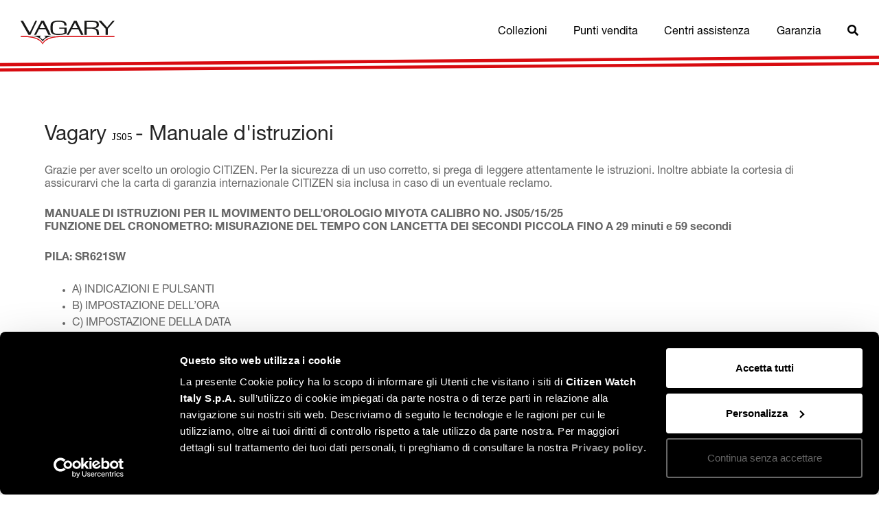

--- FILE ---
content_type: text/html; charset=UTF-8
request_url: https://www.vagary.it/manuali-di-istruzioni/js05
body_size: 17685
content:
<!doctype html>
<html lang="it">
	<head>   <script>(function(w,d,s,l,i){w[l]=w[l]||[];w[l].push({'gtm.start':
new Date().getTime(),event:'gtm.js'});var f=d.getElementsByTagName(s)[0],
j=d.createElement(s),dl=l!='dataLayer'?'&l='+l:'';j.async=true;j.src=
'https://sgtm.vagary.it/gtm.js?id='+i+dl;f.parentNode.insertBefore(j,f);
})(window,document,'script','dataLayer','GTM-KMKKCC7G');</script>





    <script>
window.dataLayer = window.dataLayer || [];
window.dataLayer.push({
    'event': 'wdata_loaded',
    'pageType': 'manual'
});
</script>
  <meta charset="utf-8"> <meta name="viewport" content="width=device-width, initial-scale=1, shrink-to-fit=no"> <link rel="apple-touch-icon" sizes="57x57" href="https://www.vagary.it/sites/vagary/img/icon-set/apple-icon-57x57.png"> <link rel="apple-touch-icon" sizes="60x60" href="https://www.vagary.it/sites/vagary/img/icon-set/apple-icon-60x60.png"> <link rel="apple-touch-icon" sizes="72x72" href="https://www.vagary.it/sites/vagary/img/icon-set/apple-icon-72x72.png"> <link rel="apple-touch-icon" sizes="76x76" href="https://www.vagary.it/sites/vagary/img/icon-set/apple-icon-76x76.png"> <link rel="apple-touch-icon" sizes="114x114" href="https://www.vagary.it/sites/vagary/img/icon-set/apple-icon-114x114.png"> <link rel="apple-touch-icon" sizes="120x120" href="https://www.vagary.it/sites/vagary/img/icon-set/apple-icon-120x120.png"> <link rel="apple-touch-icon" sizes="144x144" href="https://www.vagary.it/sites/vagary/img/icon-set/apple-icon-144x144.png"> <link rel="apple-touch-icon" sizes="152x152" href="https://www.vagary.it/sites/vagary/img/icon-set/apple-icon-152x152.png"> <link rel="apple-touch-icon" sizes="180x180" href="https://www.vagary.it/sites/vagary/img/icon-set/apple-icon-180x180.png"> <link rel="icon" type="image/png" sizes="192x192" href="https://www.vagary.it/sites/vagary/img/icon-set/android-icon-192x192.png"> <link rel="icon" type="image/png" sizes="32x32" href="https://www.vagary.it/sites/vagary/img/icon-set/favicon-32x32.png"> <link rel="icon" type="image/png" sizes="96x96" href="https://www.vagary.it/sites/vagary/img/icon-set/favicon-96x96.png"> <link rel="icon" type="image/png" sizes="16x16" href="https://www.vagary.it/sites/vagary/img/icon-set/favicon-16x16.png"> <link rel="manifest" href="https://www.vagary.it/sites/vagary/img/icon-set/manifest.json"> <meta name="msapplication-TileImage" content="https://www.vagary.it/sites/vagary/img/icon-set/ms-icon-144x144.png"> <meta name="theme-color" content="#252525"> <meta name="msapplication-TileColor" content="#252525"> <meta content="Citizen Italia" name="author"/> <meta name="copyright" content="@2016 Citizen Watch Italy S.p.A."> <meta http-equiv="Cache-control" content="public"> <meta http-equiv="Reply-to" content="info@citizen.it"> <link rel="preconnect" href="https://media.citizen.it" crossorigin /> <link rel="dns-prefetch" href="https://media.citizen.it" crossorigin /> <link rel="preconnect" href="https://www.google.com" crossorigin /> <link rel="dns-prefetch" href="https://www.google.com" crossorigin /> <link rel="preconnect" href="https://fonts.googleapis.com"> <link rel="preconnect" href="https://fonts.gstatic.com" crossorigin> <link rel="preload" as="image" href="https://www.vagary.it/img/blank.png"> <link href="//fonts.googleapis.com/css2?family=Crimson+Text:ital,wght@0,700;1,400&display=swap" rel="stylesheet">  <style type="text/css">@charset "UTF-8";#loader__base{width:100%;display:block;text-align:center;vertical-align:middle;height:100%;background-color:#252525;position:fixed;top:0;left:0;z-index:9999;background-image:url(img/frontend/loading_watch_background.png);background-repeat:no-repeat;background-position:center;background-size:500px;display:inline-block;float:left;opacity:1}#loader__base img{display:none}#loader__base::before{content:"";display:inline-block;height:100%;vertical-align:middle}#loader__base .clock{height:500px;width:500px;background-color:#252525}#loader__base .clock:after{content:"";position:absolute;top:50%;left:50%;height:168px;width:28px;margin-left:-14px;margin-top:-156px;border-radius:5px;-webkit-transform-origin:50% 92.5%;transform-origin:50% 92.5%;-webkit-animation:grdAiguille 5s linear infinite;animation:grdAiguille 5s linear infinite;background-image:url(img/frontend/ck/lancetta_minuti.png);background-repeat:no-repeat;background-position:center bottom;background-size:auto 100%}@-webkit-keyframes grdAiguille{0%{-webkit-transform:rotate(0)}100%{-webkit-transform:rotate(360deg)}}@keyframes grdAiguille{0%{transform:rotate(0)}100%{transform:rotate(360deg)}}#loader__base .clock:before{content:"";position:absolute;top:50%;left:50%;height:115px;width:28px;border-radius:5px;margin-top:-101px;margin-left:-14px;-webkit-transform-origin:50% 87%;transform-origin:50% 87%;-webkit-animation:ptAiguille 12s linear infinite;animation:ptAiguille 12s linear infinite;background-image:url(img/frontend/ck/lancetta_ore.png);background-repeat:no-repeat;background-position:center bottom;background-size:auto 100%}@-webkit-keyframes ptAiguille{0%{-webkit-transform:rotate(0)}100%{-webkit-transform:rotate(360deg)}}@keyframes ptAiguille{0%{transform:rotate(0)}100%{transform:rotate(360deg)}}#loader__base .sec-bar{position:absolute;top:50%;left:50%;height:200px;width:28px;margin-left:-14px;margin-top:-136px;border-radius:5px;-webkit-transform-origin:50% 68%;transform-origin:50% 68%;-webkit-animation:ptAiguille 2s linear infinite;animation:ptAiguille 2s linear infinite;background-image:url(img/frontend/ck/lancetta_secondi_sec.png);background-repeat:no-repeat;background-position:center bottom;background-size:auto 100%}@-webkit-keyframes ptAiguille{0%{-webkit-transform:rotate(0)}100%{-webkit-transform:rotate(360deg)}}@keyframes ptAiguille{0%{transform:rotate(0)}100%{transform:rotate(360deg)}}#loader__base .clock:after{background-image:url(/sites/citizen/img/lancetta_minuti.png)}#loader__base .clock:before{background-image:url(/sites/citizen/img/lancetta_ore.png)}#loader__base .sec-bar{background-image:url(/sites/citizen/img/lancetta_secondi_sec.png)}#loader__base{background-image:url(/sites/citizen/img/loading_watch_background.png)}#loader__base{background-color:#e2e2e2;background-image:url(img/frontend/back_vagary_pois_load.png);background-repeat:no-repeat;background-position:top center;background-size:100% auto;background-attachment:fixed}#loader__base #Logo_vagary_preload{margin-bottom:10px;width:170px}@media(max-width:767px){#loader__base{background-position:bottom center;background-size:300% auto;background-attachment:fixed}h3{margin-top:0;margin-bottom:.5rem;font-weight:500;line-height:1.2}:root{--bs-blue:#0d6efd;--bs-indigo:#6610f2;--bs-purple:#6f42c1;--bs-pink:#d63384;--bs-red:#dc3545;--bs-orange:#fd7e14;--bs-yellow:#ffc107;--bs-green:#198754;--bs-teal:#20c997;--bs-cyan:#0dcaf0;--bs-black:#000;--bs-white:#fff;--bs-gray:#6c757d;--bs-gray-dark:#343a40;--bs-gray-100:#f8f9fa;--bs-gray-200:#e9ecef;--bs-gray-300:#dee2e6;--bs-gray-400:#ced4da;--bs-gray-500:#adb5bd;--bs-gray-600:#6c757d;--bs-gray-700:#495057;--bs-gray-800:#343a40;--bs-gray-900:#212529;--bs-primary:#82735C;--bs-secondary:#9DB17C;--bs-success:#198754;--bs-info:#0dcaf0;--bs-warning:#ffc107;--bs-danger:#dc3545;--bs-light:#f8f9fa;--bs-dark:#212529;--bs-primary-rgb:130,115,92;--bs-secondary-rgb:157,177,124;--bs-success-rgb:25,135,84;--bs-info-rgb:13,202,240;--bs-warning-rgb:255,193,7;--bs-danger-rgb:220,53,69;--bs-light-rgb:248,249,250;--bs-dark-rgb:33,37,41;--bs-white-rgb:255,255,255;--bs-black-rgb:0,0,0;--bs-body-color-rgb:33,37,41;--bs-body-bg-rgb:255,255,255;--bs-font-sans-serif:system-ui,-apple-system,"Segoe UI",Roboto,"Helvetica Neue","Noto Sans","Liberation Sans",Arial,sans-serif,"Apple Color Emoji","Segoe UI Emoji","Segoe UI Symbol","Noto Color Emoji";--bs-font-monospace:SFMono-Regular,Menlo,Monaco,Consolas,"Liberation Mono","Courier New",monospace;--bs-gradient:linear-gradient(180deg, rgba(255, 255, 255, .15), rgba(255, 255, 255, 0));--bs-body-font-family:var(--bs-font-sans-serif);--bs-body-font-size:1rem;--bs-body-font-weight:400;--bs-body-line-height:1.5;--bs-body-color:#212529;--bs-body-bg:#fff;--bs-border-width:1px;--bs-border-style:solid;--bs-border-color:#dee2e6;--bs-border-color-translucent:rgba(0, 0, 0, .175);--bs-border-radius:.375rem;--bs-border-radius-sm:.25rem;--bs-border-radius-lg:.5rem;--bs-border-radius-xl:1rem;--bs-border-radius-2xl:2rem;--bs-border-radius-pill:50rem;--bs-link-color:#82735C;--bs-link-hover-color:#685c4a;--bs-code-color:#d63384;--bs-highlight-bg:#fff3cd}*,:after,:before{box-sizing:border-box}@media (prefers-reduced-motion:no-preference){:root{scroll-behavior:smooth}}body{margin:0;font-family:var(--bs-body-font-family);font-size:var(--bs-body-font-size);font-weight:var(--bs-body-font-weight);line-height:var(--bs-body-line-height);color:var(--bs-body-color);text-align:var(--bs-body-text-align);background-color:var(--bs-body-bg);-webkit-text-size-adjust:100%}h1,h3{margin-top:0;margin-bottom:.5rem;font-weight:500;line-height:1.2}h1{font-size:calc(1.375rem + 1.5vw)}@media (min-width:1200px){h1{font-size:2.5rem}}h3{font-size:calc(1.3rem + .6vw)}@media (min-width:1200px){h3{font-size:1.75rem}}p{margin-top:0;margin-bottom:1rem}ul{padding-left:2rem}ul{margin-top:0;margin-bottom:1rem}ul ul{margin-bottom:0}b{font-weight:bolder}a{color:var(--bs-link-color);text-decoration:underline}img,svg{vertical-align:middle}button{border-radius:0}button,input{margin:0;font-family:inherit;font-size:inherit;line-height:inherit}button{text-transform:none}[type=button],button{-webkit-appearance:button}::-moz-focus-inner{padding:0;border-style:none}::-webkit-datetime-edit-day-field,::-webkit-datetime-edit-fields-wrapper,::-webkit-datetime-edit-hour-field,::-webkit-datetime-edit-minute,::-webkit-datetime-edit-month-field,::-webkit-datetime-edit-text,::-webkit-datetime-edit-year-field{padding:0}::-webkit-inner-spin-button{height:auto}[type=search]{outline-offset:-2px;-webkit-appearance:textfield}::-webkit-search-decoration{-webkit-appearance:none}::-webkit-color-swatch-wrapper{padding:0}::file-selector-button{font:inherit;-webkit-appearance:button}iframe{border:0}.container,.container-fluid{--bs-gutter-x:1.5rem;--bs-gutter-y:0;width:100%;padding-right:calc(var(--bs-gutter-x) * .5);padding-left:calc(var(--bs-gutter-x) * .5);margin-right:auto;margin-left:auto}@media (min-width:576px){.container{max-width:540px}}@media (min-width:768px){.container{max-width:720px}}@media (min-width:992px){.container{max-width:960px}}@media (min-width:1200px){.container{max-width:1140px}}@media (min-width:1400px){.container{max-width:1320px}}.row{--bs-gutter-x:1.5rem;--bs-gutter-y:0;display:flex;flex-wrap:wrap;margin-top:calc(-1 * var(--bs-gutter-y));margin-right:calc(-.5 * var(--bs-gutter-x));margin-left:calc(-.5 * var(--bs-gutter-x))}.row>*{flex-shrink:0;width:100%;max-width:100%;padding-right:calc(var(--bs-gutter-x) * .5);padding-left:calc(var(--bs-gutter-x) * .5);margin-top:var(--bs-gutter-y)}.col-12{flex:0 0 auto;width:100%}@media (min-width:576px){.col-sm-6{flex:0 0 auto;width:50%}.col-sm-8{flex:0 0 auto;width:66.66666667%}.col-sm-12{flex:0 0 auto;width:100%}}@media (min-width:768px){.col-md-6{flex:0 0 auto;width:50%}.col-md-12{flex:0 0 auto;width:100%}}@media (min-width:992px){.col-lg-3{flex:0 0 auto;width:25%}}.btn{--bs-btn-padding-x:.75rem;--bs-btn-padding-y:.375rem;--bs-btn-font-family: ;--bs-btn-font-size:1rem;--bs-btn-font-weight:400;--bs-btn-line-height:1.5;--bs-btn-color:#212529;--bs-btn-bg:transparent;--bs-btn-border-width:1px;--bs-btn-border-color:transparent;--bs-btn-border-radius:.375rem;--bs-btn-hover-border-color:transparent;--bs-btn-box-shadow:inset 0 1px 0 rgba(255, 255, 255, .15),0 1px 1px rgba(0, 0, 0, .075);--bs-btn-disabled-opacity:.65;--bs-btn-focus-box-shadow:0 0 0 .25rem rgba(var(--bs-btn-focus-shadow-rgb), .5);display:inline-block;padding:var(--bs-btn-padding-y) var(--bs-btn-padding-x);font-family:var(--bs-btn-font-family);font-size:var(--bs-btn-font-size);font-weight:var(--bs-btn-font-weight);line-height:var(--bs-btn-line-height);color:var(--bs-btn-color);text-align:center;text-decoration:none;vertical-align:middle;border:var(--bs-btn-border-width) solid var(--bs-btn-border-color);border-radius:var(--bs-btn-border-radius);background-color:var(--bs-btn-bg)}.btn-outline-primary{--bs-btn-color:#82735C;--bs-btn-border-color:#82735C;--bs-btn-hover-color:#fff;--bs-btn-hover-bg:#82735C;--bs-btn-hover-border-color:#82735C;--bs-btn-focus-shadow-rgb:130,115,92;--bs-btn-active-color:#fff;--bs-btn-active-bg:#82735C;--bs-btn-active-border-color:#82735C;--bs-btn-active-shadow:inset 0 3px 5px rgba(0, 0, 0, .125);--bs-btn-disabled-color:#82735C;--bs-btn-disabled-bg:transparent;--bs-btn-disabled-border-color:#82735C;--bs-gradient:none}.collapse:not(.show){display:none}.nav{--bs-nav-link-padding-x:1rem;--bs-nav-link-padding-y:.5rem;--bs-nav-link-font-weight: ;--bs-nav-link-color:var(--bs-link-color);--bs-nav-link-hover-color:var(--bs-link-hover-color);--bs-nav-link-disabled-color:#6c757d;display:flex;flex-wrap:wrap;padding-left:0;margin-bottom:0;list-style:none}.nav-link{display:block;padding:var(--bs-nav-link-padding-y) var(--bs-nav-link-padding-x);font-size:var(--bs-nav-link-font-size);font-weight:var(--bs-nav-link-font-weight);color:var(--bs-nav-link-color);text-decoration:none}.navbar{--bs-navbar-padding-x:0;--bs-navbar-padding-y:.5rem;--bs-navbar-color:rgba(0, 0, 0, .55);--bs-navbar-hover-color:rgba(0, 0, 0, .7);--bs-navbar-disabled-color:rgba(0, 0, 0, .3);--bs-navbar-active-color:rgba(0, 0, 0, .9);--bs-navbar-brand-padding-y:.3125rem;--bs-navbar-brand-margin-end:1rem;--bs-navbar-brand-font-size:1.25rem;--bs-navbar-brand-color:rgba(0, 0, 0, .9);--bs-navbar-brand-hover-color:rgba(0, 0, 0, .9);--bs-navbar-nav-link-padding-x:.5rem;--bs-navbar-toggler-padding-y:.25rem;--bs-navbar-toggler-padding-x:.75rem;--bs-navbar-toggler-font-size:1.25rem;--bs-navbar-toggler-icon-bg:url("data:image/svg+xml,%3csvg xmlns='http://www.w3.org/2000/svg' viewBox='0 0 30 30'%3e%3cpath stroke='rgba%280, 0, 0, 0.55%29' stroke-linecap='round' stroke-miterlimit='10' stroke-width='2' d='M4 7h22M4 15h22M4 23h22'/%3e%3c/svg%3e");--bs-navbar-toggler-border-color:rgba(0, 0, 0, .1);--bs-navbar-toggler-border-radius:.375rem;--bs-navbar-toggler-focus-width:.25rem;position:relative;display:flex;flex-wrap:wrap;align-items:center;justify-content:space-between;padding:var(--bs-navbar-padding-y) var(--bs-navbar-padding-x)}.navbar>.container{display:flex;flex-wrap:inherit;align-items:center;justify-content:space-between}.navbar-brand{padding-top:var(--bs-navbar-brand-padding-y);padding-bottom:var(--bs-navbar-brand-padding-y);margin-right:var(--bs-navbar-brand-margin-end);font-size:var(--bs-navbar-brand-font-size);color:var(--bs-navbar-brand-color);text-decoration:none;white-space:nowrap}.navbar-nav{--bs-nav-link-padding-x:0;--bs-nav-link-padding-y:.5rem;--bs-nav-link-font-weight: ;--bs-nav-link-color:var(--bs-navbar-color);--bs-nav-link-hover-color:var(--bs-navbar-hover-color);--bs-nav-link-disabled-color:var(--bs-navbar-disabled-color);display:flex;flex-direction:column;padding-left:0;margin-bottom:0;list-style:none}.navbar-collapse{flex-basis:100%;flex-grow:1;align-items:center}.navbar-toggler{padding:var(--bs-navbar-toggler-padding-y) var(--bs-navbar-toggler-padding-x);font-size:var(--bs-navbar-toggler-font-size);line-height:1;color:var(--bs-navbar-color);background-color:transparent;border:var(--bs-border-width) solid var(--bs-navbar-toggler-border-color);border-radius:var(--bs-navbar-toggler-border-radius)}@media (min-width:992px){.navbar-expand-lg{flex-wrap:nowrap;justify-content:flex-start}.navbar-expand-lg .navbar-nav{flex-direction:row}.navbar-expand-lg .navbar-nav .nav-link{padding-right:var(--bs-navbar-nav-link-padding-x);padding-left:var(--bs-navbar-nav-link-padding-x)}.navbar-expand-lg .navbar-collapse{display:flex!important;flex-basis:auto}.navbar-expand-lg .navbar-toggler{display:none}}.carousel{position:relative}.carousel-inner{position:relative;width:100%;overflow:hidden}.carousel-inner:after{display:block;clear:both;content:""}.carousel-item{position:relative;display:none;float:left;width:100%;margin-right:-100%;backface-visibility:hidden}.carousel-item.active{display:block}.carousel-fade .carousel-item{opacity:0;transform:none}.carousel-fade .carousel-item.active{z-index:1;opacity:1}.fixed-top{position:fixed;top:0;right:0;left:0;z-index:1030}.d-block{display:block!important}.d-none{display:none!important}.w-100{width:100%!important}.justify-content-end{justify-content:flex-end!important}.align-items-end{align-items:flex-end!important}.align-items-center{align-items:center!important}.p-0{padding:0!important}@media (min-width:576px){.d-sm-none{display:none!important}.mb-sm-3{margin-bottom:1rem!important}}@media (min-width:768px){.mb-md-5{margin-bottom:3rem!important}}@media (min-width:992px){.d-lg-block{display:block!important}.d-lg-none{display:none!important}.mt-lg-0{margin-top:0!important}}}</style> <link rel="preload" href="https://www.vagary.it/sites/vagary/css/vagary-v1.all.css" as="style" onload="this.onload=null;this.rel='stylesheet'"> <noscript><link rel="stylesheet" href="https://www.vagary.it/sites/vagary/css/vagary-v1.all.css"></noscript>    <title>Vagary | Manuale d'uso Vagary JS05</title>   <meta property="og:title" content="Vagary | Manuale d'uso Vagary JS05" /> <meta property="og:url" content="https://www.vagary.it/manuali-di-istruzioni/js05" />  <meta property="fb:app_id" content="180059199025091" /> <meta property="og:site_name" content="Vagary"/> <meta property="og:type" content="article" /> <meta property="og:locale:alternate" content="it_IT" /> <style type="text/css"> footer .social-ico li a { color: #000; } button:focus { outline: 0px; box-shadow: none; } button#CybotCookiebotDialogBodyButtonDecline { font-weight: 400 !important; } .CybotCookiebotDialogBodyBottomWrapper { display: none !important; } .carousel-inner > .item > a:hover > img { transform: scale(1.035); } @media only screen and (max-width : 767px) { .carousel-inner__title { font-size: 30px; margin: 1.5625rem 0px 1.5625rem; } .carousel-inner__title:last-child { margin-bottom: 0px; } } @media (min-width: 992px) { .frontend-pagine-supportostorelocator .col__max-h-100-vh, #map { height: 76vh; } } </style>   <style type="text/css"> .navbar-default a:hover { color: #d80b10 !important; } .navbar-default .navbar-nav > li > a { color: #252525 !important; } .navbar-default .navbar-nav > li > a:hover { color: #d80b10 !important; } </style>   </head>
	<body id="site-vagary" class="platform-2019-page-id-388 platform-2019 platform-2019-purelab platform-2019-vagary frontend-pagine-standard">
					<noscript><iframe src="https://sgtm.vagary.it/ns.html?id=GTM-KMKKCC7G" height="0" width="0" style="display:none;visibility:hidden"></iframe></noscript>		
					<div id="loader__base"> <svg version="1.1" id="Logo_vagary_preload" xmlns="//www.w3.org/2000/svg" xmlns:xlink="//www.w3.org/1999/xlink" x="0px" y="0px" width="274.96px" height="70.866px" viewBox="0 0 274.96 70.866" enable-background="new 0 0 274.96 70.866" xml:space="preserve"> <path fill="#E22719" class="hide-on-scroll" d="M118.649,45.319c0,0-43.111-1.465-53.571,19.639l-0.445,1.188l-0.445-1.188 c-10.459-21.104-53.57-19.639-53.57-19.639H0.68v3.069h9.938c0,0,43.22-1.839,53.57,20.8l0.441,1.251v0.02l0.003-0.01l0.004,0.01 v-0.02l0.441-1.251c10.349-22.639,53.571-20.8,53.571-20.8h155.513v-3.069H118.649z"/> <g> <polygon points="43.103,1.107 26.852,35.144 7.45,1.264 7.361,1.107 0.172,1.107 23.152,41.656 23.24,41.812 28.862,41.812 48.104,1.107 "/> <path d="M60.574,1.108l-20.89,40.255l-0.234,0.449h6.003l8.333-16.246h19.502l7.938,16.075l0.085,0.171h7.107L68.175,1.108H60.574z M71.681,22.251H55.524l8.137-15.906L71.681,22.251z"/> <path d="M134.362,15.069l-0.013-0.319c-0.313-8.127-2.224-14.343-23.21-14.343c-14.94,0-22.334,3.915-23.271,12.322 c-0.391,3.536-0.558,6.147-0.558,8.732c0,2.584,0.172,5.292,0.558,8.781c0.583,5.267,3.629,12.27,23.271,12.27 c10.361,0,17.449-2.26,23.017-4.47l0.194-0.077V20.703H112.93v3.314h14.876v12.204c-3.561,1.92-9.468,2.975-16.668,2.975 c-13.242,0-16.315-3.904-16.856-9.769c-0.302-3.084-0.432-5.468-0.432-7.967c0-2.517,0.134-4.974,0.432-7.971 c0.541-5.861,3.614-9.766,16.856-9.766c15.471,0,16.668,4.574,16.668,11.037v0.308H134.362z"/> <path d="M163.555,1.108h-7.602l-20.891,40.255l-0.234,0.449h6.004l8.334-16.246h19.5l7.939,16.075l0.086,0.171h7.106L163.64,1.279 L163.555,1.108z M167.061,22.251h-16.157l8.137-15.906L167.061,22.251z"/> <path d="M228.182,31.974c-0.69-6.328-5.377-8.141-11.679-9.307c2.963-0.431,7.271-1.396,9.779-3.522 c1.791-1.504,2.27-4.94,2.27-6.733c0-1.951-0.296-4.071-0.753-5.392c-1.574-4.887-10.664-5.913-18.012-5.913h-23.086v40.705h6.54 V23.717h10.62c7.181,0,15.436,2.085,17.317,6.075c0.826,1.726,1.122,5.567,1.36,8.654c0.089,1.166,0.175,2.267,0.278,3.096 l0.033,0.271h6.597l-0.101-0.386C229.118,40.549,228.462,34.81,228.182,31.974 M193.242,4.423h14.818 c7.899,0,12.395,1.262,13.354,3.749c0.504,1.329,0.783,2.834,0.783,4.24c0,1.584-0.277,3.104-0.776,4.276 c-1.064,2.465-5.56,3.714-13.361,3.714h-14.818V4.423z"/> <polygon points="268.661,1.108 252.625,20.238 235.886,1.212 235.794,1.108 227.678,1.108 248.311,24.078 248.311,41.812 254.851,41.812 254.851,24.075 274.789,1.108 "/> <path class="hide-on-scroll" fill-rule="evenodd" clip-rule="evenodd" d="M69.016,44.515v1.03c0,0,1.933,0.232,2.814,0.455 c4.887,1.239-6.609,9.601-7.161,9.906c-0.016,0.008-0.022,0.012-0.036,0.021c-0.013-0.009-0.019-0.013-0.035-0.021 c-0.554-0.306-12.051-8.667-7.162-9.906c0.881-0.223,2.814-0.455,2.814-0.455v-1.03H28.977l0.002,0.53 c0,0,25.976-1.347,35.647,16.298v0.02c0.002-0.003,0.005-0.007,0.007-0.011c0.001,0.004,0.004,0.008,0.005,0.011v-0.02 c9.672-17.645,35.649-16.298,35.649-16.298l0.003-0.53H69.016z"/> </g> </svg> <div class="spinner"> <div class="bounce1"></div> <div class="bounce2"></div> <div class="bounce3"></div> </div> </div>		
		<nav id="main-navbar" class="navbar fixed-top"> <div class="container"> <nav class="navbar navbar-expand-lg w-100"> <button class="navbar-toggler collapsed" type="button" data-toggle="collapse" data-target="#navbartoggle" aria-controls="navbartoggle" aria-expanded="false" aria-label="Toggle navigation"> <span class="icon-bar top-bar"></span> <span class="icon-bar middle-bar"></span> <span class="icon-bar bottom-bar"></span> </button> <a class="navbar-brand d-lg-none mr-auto" href="https://www.vagary.it"> <svg id="Logo" xmlns="http://www.w3.org/2000/svg" width="162.919" height="41.559" viewBox="0 0 162.919 41.559"> <g id="Group_2" data-name="Group 2"> <path id="Path_2" data-name="Path 2" d="M25.469,1.073,15.828,21.265,4.318,1.165l-.053-.092H0L13.633,25.129l.052.093H17.02L28.436,1.073Z" transform="translate(0 -0.657)" fill="#171716"/> <path id="Path_3" data-name="Path 3" d="M72.652,1.073,60.259,24.955l-.139.267h3.562l4.943-9.638h11.57L84.9,25.12l.051.1h4.217L77.161,1.073Zm6.589,12.544H69.656L74.483,4.18Z" transform="translate(-36.818 -0.657)" fill="#171716"/> <path id="Path_4" data-name="Path 4" d="M161.288,8.7l-.007-.19C161.094,3.688,159.961,0,147.511,0c-8.864,0-13.25,2.323-13.806,7.31a45.767,45.767,0,0,0-.33,5.18,46.6,46.6,0,0,0,.33,5.21c.346,3.125,2.153,7.279,13.806,7.279a34.962,34.962,0,0,0,13.655-2.652l.116-.046V12.041H148.574v1.966H157.4v7.241c-2.112,1.138-5.617,1.764-9.888,1.764-7.857,0-9.679-2.316-10-5.8a46.548,46.548,0,0,1-.256-4.727,46.332,46.332,0,0,1,.256-4.729c.321-3.477,2.143-5.794,10-5.794,9.178,0,9.888,2.714,9.888,6.548V8.7Z" transform="translate(-81.679)" fill="#171716"/> <path id="Path_5" data-name="Path 5" d="M223.15,1.073H218.64L206.247,24.955l-.139.267h3.562l4.945-9.638h11.569l4.71,9.536.051.1h4.216L223.2,1.175Zm2.08,12.544h-9.586l4.827-9.437Z" transform="translate(-126.222 -0.657)" fill="#171716"/> <path id="Path_6" data-name="Path 6" d="M310.117,19.385c-.41-3.754-3.191-4.829-6.929-5.521,1.758-.255,4.314-.828,5.8-2.09,1.063-.892,1.346-2.931,1.346-3.994a10.862,10.862,0,0,0-.447-3.2c-.934-2.9-6.326-3.508-10.685-3.508h-13.7V25.222h3.88V14.486h6.3c4.26,0,9.157,1.237,10.274,3.6a19.023,19.023,0,0,1,.807,5.134c.053.692.1,1.345.165,1.837l.02.16h3.913l-.06-.229C310.671,24.472,310.283,21.067,310.117,19.385ZM289.388,3.04h8.79c4.687,0,7.354.748,7.924,2.224a7.276,7.276,0,0,1,.464,2.515,6.645,6.645,0,0,1-.46,2.537c-.631,1.462-3.3,2.2-7.927,2.2h-8.79Z" transform="translate(-174.847 -0.657)" fill="#171716"/> <path id="Path_7" data-name="Path 7" d="M372.54,1.073l-9.514,11.349L353.1,1.135l-.055-.062h-4.815L360.466,14.7V25.222h3.881V14.7L376.175,1.073Z" transform="translate(-213.256 -0.657)" fill="#171716"/> </g> <path id="Path_8" data-name="Path 8" d="M67.841,67.513v.611s1.147.137,1.669.27c2.9.735-3.921,5.7-4.248,5.876l-.021.012-.021-.012c-.329-.181-7.149-5.141-4.249-5.876.522-.133,1.669-.27,1.669-.27v-.611H44.087l0,.314s15.411-.8,21.149,9.669v.012l0-.007,0,.007V77.5c5.738-10.467,21.15-9.669,21.15-9.669l0-.314Z" transform="translate(-26.999 -41.345)" fill="#171716" fill-rule="evenodd"/> <path id="Path_9" data-name="Path 9" d="M70.763,68.723s-25.577-.869-31.782,11.651l-.264.7-.264-.7C32.248,67.854,6.672,68.723,6.672,68.723H.776v1.821h5.9s25.641-1.091,31.781,12.339l.262.743v.011l0-.005,0,.005v-.011l.262-.743c6.139-13.431,31.782-12.339,31.782-12.339h92.26V68.723Z" transform="translate(-0.475 -42.078)" fill="#d80b10"/> </svg> </a> <div class="navbar-nav d-block d-lg-none" id="navbar-search"> <form class="cpct1-search-form" role="search" method="get" action="/search"> <div class="cpct1_search_input_container"> <i class="fas fa-search ml-0" style="color: black; margin-right: 20px"></i> <input id="cpct1_search_input" class="cpct1_search_input" type="search" placeholder="Cerca" aria-label="Search" value="" name="s"> </div> </form> <div class="nav-item nav-item-search"> <a id="cpct1-search-button" style="border-bottom: none; padding-top: 2px; padding-bottom: 0px" class="nav-link pr-0" href="javascript:document.getElementById('search-input').focus()"> <i id="icon-search-custom" style="color: black" class="fas fa-search ml-0"></i></a> </div> </div> <div class="collapse navbar-collapse" id="navbartoggle"> <a class="navbar-brand hidden-sm-down" href="https://www.vagary.it"> <svg id="Logo" xmlns="http://www.w3.org/2000/svg" width="162.919" height="41.559" viewBox="0 0 162.919 41.559"> <g id="Group_2" data-name="Group 2"> <path id="Path_2" data-name="Path 2" d="M25.469,1.073,15.828,21.265,4.318,1.165l-.053-.092H0L13.633,25.129l.052.093H17.02L28.436,1.073Z" transform="translate(0 -0.657)" fill="#171716"/> <path id="Path_3" data-name="Path 3" d="M72.652,1.073,60.259,24.955l-.139.267h3.562l4.943-9.638h11.57L84.9,25.12l.051.1h4.217L77.161,1.073Zm6.589,12.544H69.656L74.483,4.18Z" transform="translate(-36.818 -0.657)" fill="#171716"/> <path id="Path_4" data-name="Path 4" d="M161.288,8.7l-.007-.19C161.094,3.688,159.961,0,147.511,0c-8.864,0-13.25,2.323-13.806,7.31a45.767,45.767,0,0,0-.33,5.18,46.6,46.6,0,0,0,.33,5.21c.346,3.125,2.153,7.279,13.806,7.279a34.962,34.962,0,0,0,13.655-2.652l.116-.046V12.041H148.574v1.966H157.4v7.241c-2.112,1.138-5.617,1.764-9.888,1.764-7.857,0-9.679-2.316-10-5.8a46.548,46.548,0,0,1-.256-4.727,46.332,46.332,0,0,1,.256-4.729c.321-3.477,2.143-5.794,10-5.794,9.178,0,9.888,2.714,9.888,6.548V8.7Z" transform="translate(-81.679)" fill="#171716"/> <path id="Path_5" data-name="Path 5" d="M223.15,1.073H218.64L206.247,24.955l-.139.267h3.562l4.945-9.638h11.569l4.71,9.536.051.1h4.216L223.2,1.175Zm2.08,12.544h-9.586l4.827-9.437Z" transform="translate(-126.222 -0.657)" fill="#171716"/> <path id="Path_6" data-name="Path 6" d="M310.117,19.385c-.41-3.754-3.191-4.829-6.929-5.521,1.758-.255,4.314-.828,5.8-2.09,1.063-.892,1.346-2.931,1.346-3.994a10.862,10.862,0,0,0-.447-3.2c-.934-2.9-6.326-3.508-10.685-3.508h-13.7V25.222h3.88V14.486h6.3c4.26,0,9.157,1.237,10.274,3.6a19.023,19.023,0,0,1,.807,5.134c.053.692.1,1.345.165,1.837l.02.16h3.913l-.06-.229C310.671,24.472,310.283,21.067,310.117,19.385ZM289.388,3.04h8.79c4.687,0,7.354.748,7.924,2.224a7.276,7.276,0,0,1,.464,2.515,6.645,6.645,0,0,1-.46,2.537c-.631,1.462-3.3,2.2-7.927,2.2h-8.79Z" transform="translate(-174.847 -0.657)" fill="#171716"/> <path id="Path_7" data-name="Path 7" d="M372.54,1.073l-9.514,11.349L353.1,1.135l-.055-.062h-4.815L360.466,14.7V25.222h3.881V14.7L376.175,1.073Z" transform="translate(-213.256 -0.657)" fill="#171716"/> </g> <path id="Path_8" data-name="Path 8" d="M67.841,67.513v.611s1.147.137,1.669.27c2.9.735-3.921,5.7-4.248,5.876l-.021.012-.021-.012c-.329-.181-7.149-5.141-4.249-5.876.522-.133,1.669-.27,1.669-.27v-.611H44.087l0,.314s15.411-.8,21.149,9.669v.012l0-.007,0,.007V77.5c5.738-10.467,21.15-9.669,21.15-9.669l0-.314Z" transform="translate(-26.999 -41.345)" fill="#171716" fill-rule="evenodd"/> <path id="Path_9" data-name="Path 9" d="M70.763,68.723s-25.577-.869-31.782,11.651l-.264.7-.264-.7C32.248,67.854,6.672,68.723,6.672,68.723H.776v1.821h5.9s25.641-1.091,31.781,12.339l.262.743v.011l0-.005,0,.005v-.011l.262-.743c6.139-13.431,31.782-12.339,31.782-12.339h92.26V68.723Z" transform="translate(-0.475 -42.078)" fill="#d80b10"/> </svg> </a>  <ul id="navbar-principale" class="navbar-nav ml-auto mt-lg-0">        <li class="nav-item nav-megamenu nav-item-13520 "> <a href="#" onclick="return false;" target="_self" class="nav-link nav-megamenu">Collezioni<i class="fas fa-caret-down"></i></a> <div class="wrapper-megamenu nav__sub navbar-nav__sub"> <div class="container"> <div class="row justify-content-end custom-margin-menu">  <div class="col--megamenu col-lg-3 col-md-12"> <ul class="nav navbar-nav text-custom-align">   <li> <h3 class="col--title">Genere</h3> </li>    <li class="nav-item  nav-subitem-13522 "> <a href="//www.vagary.it/collezioni/orologi-da-uomo" onclick="" target="_self" class="nav-link ">Uomo<i class="fas fa-caret-down"></i></a></li>    <li class="nav-item  nav-subitem-13523 "> <a href="//www.vagary.it/collezioni/orologi-da-donna" onclick="" target="_self" class="nav-link ">Donna<i class="fas fa-caret-down"></i></a></li>    <li class="nav-item  nav-subitem-13524 "> <a href="//www.vagary.it/collezioni" onclick="" target="_self" class="nav-link ">Vedi tutti i modelli<i class="fas fa-caret-down"></i></a></li>    </ul> </div> <div class="col--megamenu col-lg-3 col-md-12"> <ul class="nav navbar-nav text-custom-align">    <li> <h3 class="col--title">Movimento</h3> </li>    <li class="nav-item  nav-subitem-13527 "> <a href="//www.vagary.it/collezioni/automatico" onclick="" target="_self" class="nav-link ">Automatico<i class="fas fa-caret-down"></i></a></li>    <li class="nav-item  nav-subitem-13528 "> <a href="//www.vagary.it/collezioni/quarzo" onclick="" target="_self" class="nav-link ">Quarzo<i class="fas fa-caret-down"></i></a></li>    </ul> </div> <div class="col--megamenu col-lg-3 col-md-12"> <ul class="nav navbar-nav text-custom-align">    <li> <h3 class="col--title">Collezione</h3> </li>    <li class="nav-item  nav-subitem-13531 "> <a href="//www.vagary.it/collezioni/aqua-39" onclick="" target="_self" class="nav-link ">Aqua39<i class="fas fa-caret-down"></i></a></li>    <li class="nav-item  nav-subitem-13532 "> <a href="//www.vagary.it/collezioni/flair" onclick="" target="_self" class="nav-link ">Flair<i class="fas fa-caret-down"></i></a></li>    <li class="nav-item  nav-subitem-13533 "> <a href="/collezioni/flyboy" onclick="" target="_self" class="nav-link ">FlyBoy<i class="fas fa-caret-down"></i></a></li>    <li class="nav-item  nav-subitem-13534 "> <a href="//www.vagary.it/collezioni/g-matic-101" onclick="" target="_self" class="nav-link ">G.Matic 101<i class="fas fa-caret-down"></i></a></li>    <li class="nav-item  nav-subitem-13535 "> <a href="//www.vagary.it/collezioni/rockwell" onclick="" target="_self" class="nav-link ">Rockwell<i class="fas fa-caret-down"></i></a></li>    <li class="nav-item  nav-subitem-13536 "> <a href="//www.vagary.it/collezioni/timeless" onclick="" target="_self" class="nav-link ">Timeless<i class="fas fa-caret-down"></i></a></li>    <li class="nav-item  nav-subitem-13537 "> <a href="/collezioni/smartwatch" onclick="" target="_self" class="nav-link ">Smartwatch<i class="fas fa-caret-down"></i></a></li>    </ul> </div> <div class="col--megamenu col-lg-3 col-md-12"> <ul class="nav navbar-nav text-custom-align">    <li> <h3 class="col--title">On focus</h3> </li>    <li class="nav-item  nav-subitem-13540 "> <a href="/aqua-gmatic" onclick="" target="_self" class="nav-link ">Aqua G.Matic<i class="fas fa-caret-down"></i></a></li>   </ul> </div> </div> </div> </div> </li>                                                                   <li class="nav-item  nav-item-13541 "> <a href="//www.vagary.it/punti-vendita" onclick="" target="_self" class="nav-link ">Punti vendita<i class="fas fa-caret-down"></i></a>        </li>  <li class="nav-item  nav-item-13542 "> <a href="//www.vagary.it/centri-assistenza" onclick="" target="_self" class="nav-link ">Centri assistenza<i class="fas fa-caret-down"></i></a>        </li>  <li class="nav-item  nav-item-13543 "> <a href="/garanzia" onclick="" target="_self" class="nav-link ">Garanzia<i class="fas fa-caret-down"></i></a>     </li> </ul>  </ul> <ul class="navbar-nav d-none d-lg-block" id="navbar-search-1"> <form class="cpct-search-form" role="search" method="get" action="/search"> <div class="cpct_search_input_container"> <i class="fas fa-search ml-0" style="color: white; margin-right: 20px"></i> <input id="cpct_search_input" class="cpct_search_input" type="search" placeholder="Cerca" aria-label="Search" value="" name="s"> </div> </form> <li class="nav-item nav-item-search" style="display: inline-flex;"> <a id="cpct-search-button" class="nav-link pr-0" href="" onclick="document.getElementById('cpct_search_input').focus();return false;"><i id="icon-search-custom-1" class="fas fa-search ml-0"></i></a> </li> </ul>  </div> </nav> </div> <svg class="svgAreeTop" preserveAspectRatio="none" viewBox="0 0 200 200" version="1.1" xmlns="//www.w3.org/2000/svg"> <use href="#areatop-svg" /> </svg> </nav>
		   <div class="alternative-page-title"> <h1>JS05</h1> </div>  <div class="scroll-wrapper-bg-full"> <div class="container">  <div class="row align-items-center nost " >  <div id="mod-text-1804" data-modtitle="Manuale JS05" class="con-testo col-md-12 col-sm-12 col-xs-12 testo  mod-text"  data-sr="opacity 0, scale 0%, move 0px, over 0.3s " > <div class="floater"></div> <div class="pos-aling" >   <h2 class="mod-text__title"><div style="text-align: left;">Vagary&nbsp;<span style="color: rgb(0, 0, 0); font-family: Calibri; font-size: 14.6667px; white-space: pre-wrap;">JS05 </span>- Manuale d'istruzioni</div></h2>  <div class="mod-text__description">  <p style="text-align: left;">Grazie per aver scelto un orologio CITIZEN. Per la sicurezza di un uso corretto, si prega di leggere attentamente le istruzioni. Inoltre abbiate la cortesia di assicurarvi che la carta di garanzia internazionale CITIZEN sia inclusa in caso di un eventuale reclamo.</p>

<p style="text-align:left;">
    <strong>MANUALE DI ISTRUZIONI PER IL MOVIMENTO DELL’OROLOGIO MIYOTA
        CALIBRO NO. JS05/15/25 <br>
        FUNZIONE DEL CRONOMETRO: MISURAZIONE DEL TEMPO CON LANCETTA DEI SECONDI PICCOLA
        FINO A 29 minuti e 59 secondi </strong>
</p>

<p style="text-align:left;">
    <strong>PILA: SR621SW</strong><br>
    <ul style="text-align:left;">
        <li>
            A) INDICAZIONI E PULSANTI
        </li>
        <li>B) IMPOSTAZIONE DELL’ORA</li>
        <li>C) IMPOSTAZIONE DELLA DATA</li>
        <li>D) USO DEL CRONOMETRO </li>
        <li>E) AZZERAMENTO DEL CRONOMETRO</li>
    </ul>
</p>

<p style="text-align:left;">
    <strong>A) INDICAZIONI E PULSANTI</strong><br>
    <img style="width: 80%;" src="https://www.citizen.it/img/uploads/7412-js05-1.png" alt="1">
</p>

<p style="text-align:left;">
    <strong>B) IMPOSTAZIONE DELL’ORA</strong><br>
    <ol style="text-align:left;">
        <li>
            Estrarre la corona fino alla posizione di secondo scatto.
        </li>
        <li>Ruotare la corona per regolare le lancette delle ore e dei minuti.</li>
        <li>Dopo aver impostato l’ora, spingere riportando la corona sulla posizione normale.</li>
    </ol>
</p>

<p style="text-align:left;">
    <strong>C) IMPOSTAZIONE DELLA DATA</strong><br>
    <ol style="text-align:left;">
        <li> Estrarre la corona fino alla posizione di primo scatto. </li>
        <li>
            Girare la corona in senso orario per impostare la data. <br>
* Se la data viene impostata tra le 9:00 PM e l’1:00 AM, la data potrebbe non cambiare il giorno seguente.
        </li>
        <li>Dopo aver impostato la data, spingere riportando la corona sulla posizione normale.</li>
    </ol>
</p>

<p style="text-align:left;">
    <strong>D) USO DEL CRONOMETRO</strong><br>
    Questo cronometro è in grado di misurare e indicare il tempo in unità di 1 secondo, fino a un massimo di 30 minuti.
Il cronometro si ferma automaticamente dopo aver funzionato per 30 minuti di seguito. 
</p>

<p style="text-align:left;"> 
    <strong>[Misurazione del tempo con il cronometro]</strong><br>
    <ol style="text-align:left;">
        <li>Premere il pulsante “A” per azzerare il cronometro. </li>
        <li>Il cronometro si avvia e si arresta ad ogni pressione del pulsate “A”.</li>
        <li>Premendo il pulsante “B” si azzera il cronometro e le lancette dei minuti e dei secondi del cronometro tornano alla posizione ZERO.</li>
    </ol>
</p>

<p style="text-align:left;">
    <img style="width: 80%;" src="https://www.citizen.it/img/uploads/7413-js05-2.png" alt="2">
</p>

<p style="text-align:left;">
    <strong>E) AZZERAMENTO DEL CRONOMETRO (ANCHE DOPO LA SOSTITUZIONE DELLA PILA)</strong><br>
    Questa procedura deve essere eseguita quando la lancetta dei secondi e dei minuti del cronometro non ritorna sul secondo Zero.  <br>
    <ol style="text-align:left;">
        <li>Estrarre la corona fino alla posizione di secondo scatto.</li>
        <li>
            Premere il pulsante “A” per impostare avanti la lancetta dei secondi del cronometro. <br>
            Premere il pulsante “B” per impostare indietro la lancetta dei secondi del cronometro. <br>
            * La lancetta dei minuti del cronometro è sincronizzata con la lancetta dei secondi del cronometro. <br>
            * La lancetta dei secondi del cronometro può essere fatta avanzare rapidamente tenendo premuto il pulsante “A” o “B”. 
        </li>
        <li>Una volta riportate a zero le lancette, impostare l’ora e riportare la corona in posizione normale.</li>
    </ol>
</p>

<h3 style="text-align: left;">1. Caratteristiche</h3>




<p style="text-align: left;">Questo orologio è un modello analogico al quarzo dotato di caratteristiche che includono la visualizzazione delle 24 ore e la funzione di cronografo.</p>




<h3 style="text-align: left;">2. Visualizzazioni e pulsanti</h3>




<div style="text-align: left;"><img src="https://www.citizen.it/img/uploads/4762-0520-visualizzazione-pulsanti.png" style="width: 100%;"></div>




<p style="text-align: left;">* Le illustrazioni mostrate in questo manuale potrebbero differire dall’orologio<br></p>




<h3 style="text-align: left;">3. Impostazione dell’orario</h3>




<div style="text-align: left;"><img src="https://www.citizen.it/img/uploads/4758-0520-impostazione-orario.png" style="width: 100%;"></div>




<p style="text-align: left;">Se la corona è del tipo con bloccaggio a vite, prima di azionarla allentare la vite ruotando la corona a sinistra, e dopo aver riportato la corona alla posizione normale dopo averla azionata, riavvitare la vite in modo sicuro ruotando la corona a destra e premendola verso l’interno.</p>




<ol>




<li style="text-align: left;">Estrarre la corona alla posizione di correzione dell’orario quando la lancetta dei secondi ha raggiunto la posizione di 0 secondi.</li>




<li style="text-align: left;">Ruotare la corona per impostare l’orario.* La lancetta delle 24 ore si muove congiuntamente alla lancetta delle ore. Fare attenzione ad AM e PM quando si imposta l’orario.</li>




<li style="text-align: left;">Riportare in modo sicuro la corona alla posizione normale, in sincronizzazione con un segnale orario telefonico o altro.</li>




</ol>




<p style="text-align: left;"><span style="font-weight: bold;">[Suggerimento per un’impostazione accurata dell’orario]</span></p>




<p style="text-align: left;">Dopo aver fermato la lancetta dei secondi alla posizione di 0 secondi, ruotare la lancetta dei minuti 4 o 5 minuti in avanti rispetto l’orario corretto, e quindi riportarla indietro all’orario corretto. L’orario sull’orologio può quindi essere impostato all’orario corretto spingendo verso l’interno la corona in sincronizzazione con il tono di un segnale orario.</p>




<h3 style="text-align: left;">4. Impostazione della data</h3>




<div style="text-align: left;"><img src="https://www.citizen.it/img/uploads/4757-0520-impostazione-data.png" style="width: 100%;"></div>




<ol>




<li style="text-align: left;">Estrarre la corona alla posizione di correzione della data.</li>




<li><div style="text-align: left;">Ruotare la corona a destra per impostare la data.</div>




<div style="text-align: left;">* Se la corona viene ruotata a sinistra, essa ruota liberamente e la data non cambia.</div>




<div style="text-align: left;">* Se la data viene impostata mentre l’orario dell’orologio è tra circa le ore 9:00 PM e 1:00 AM, la data può non cambiare al giorno seguente. Se ciò accade, impostare la data dopo aver spostato temporaneamente le lancette ad un orario differente da quelli sopra riportati.</div>




<div style="text-align: left;">* La data è basata su un calendario di 31 giorni. Per quei mesi che non hanno 31 giorni (mesi aventi 30 giorni e Febbraio), la data deve essere cambiata dall’ultimo giorno del mese al primo giorno del mese successivo.</div>




</li>




<li style="text-align: left;">Una volta che la data è stata impostata, riportare la corona alla posizione normale.</li>




</ol>




<h3 style="text-align: left;">5. Uso del cronografo</h3>




<p style="text-align: left;">La funzione di cronografo di questo orologio è in grado di misurare e visualizzare il tempo trascorso fino a 59 minuti e 59 secondi in unità di 1 secondo. Le lancette dei secondi e dei minuti del cronografo vengono collocate alla posizione delle ore 12 prima di avviare la misurazione. Dopo che il cronografo visualizza il tempo trascorso per 59 minuti e 59 secondi, esso riprende il cronometraggio da 0 secondi. La lancetta dei minuti del cronografo continua a muoversi fino a quando il cronografo non viene fermato premendo il pulsante (B), anche dopo che sono trascorsi 59 minuti e 59 secondi.</p>




<div style="text-align: left;"><img src="https://www.citizen.it/img/uploads/4761-0520-uso-cronografo.png" style="width: 100%;"></div>




<p style="text-align: left;"><span style="font-weight: bold;">[Cronometraggio con il cronografo]</span></p>




<ol>




<li><div style="text-align: left;">Avviare il cronometraggio premendo il pulsante (B).</div>




<div style="text-align: left;">*Il cronografo viene ripetutamente avviato e fermato premendo il pulsante (B).</div>




</li>




<li style="text-align: left;">Premendo il pulsante (A) si azzera il cronografo a 0 secondi</li>




</ol>




<p style="text-align: left;"><span style="font-weight: bold;">[Nota]</span></p>




<p style="text-align: left;">Il cronografo continua a misurare il tempo con le sue lancette anche dopo che sono trascorsi 60 minuti, finché non viene arrestato. Una volta che il cronometraggio è terminato, premere prontamente il pulsante (B) per arrestare il cronografo, e quindi premere il pulsante (A) per reimpostarlo a 0 secondi. Se si prosegue il cronometraggio, la pila continuerà a scaricarsi ed eventualmente si esaurirà, causando l’arresto dell’orologio prima della durata indicata della pila.</p>




<h3 style="text-align: left;">6. Posizionamento zero&nbsp;delle lancette del cronografo&nbsp;(Dopo la sostituzione della pila)</h3>




<p style="text-align: left;">Quando si azzera il cronografo dopo la sostituzione della pila, se la lancetta dei secondi del cronografo non ritorna alla posizione di 0 secondi, o se la lancetta dei secondi del cronografo si è spostata fuori posizione a causa di un forte urto, eseguire il posizionamento zero delle lancette del cronografo secondo la procedura descritta di seguito.</p>




<div style="text-align: left;"><img src="https://www.citizen.it/img/uploads/4759-0520-posizionamento-zero.png" style="width: 100%;"></div>




<p style="text-align: left;"><span style="font-weight: bold;">[Posizionamento zero delle lancette del cronografo]</span></p>




<ol>




<li style="text-align: left;">Estrarre la corona alla posizione di correzione dell’orario.</li>




<li><div style="text-align: left;">Premere il pulsante (B) per posizionare la lancetta dei secondi del cronografo alla posizione 0.</div>




<div style="text-align: left;">* La lancetta dei secondi del cronografo può avanzare rapidamente premendo il pulsante (B) continuamente.</div>




</li>




<li style="text-align: left;">Una volta che la lancetta del secondi del cronografo è stata posizionata a 0, impostare l’orario e riportare la corona alla posizione normale.</li>




<li style="text-align: left;">Premere il pulsante (A) per controllare che ciascuna delle lancette del cronografo sia stata impostata alla posizione 0.</li>




</ol>




<h3 style="text-align: left;">7. Precauzioni</h3>




<p style="text-align: left;"><span style="font-weight: bold;">AVVERTENZA:&nbsp; Classificazione dei&nbsp; diversi grandi di&nbsp;resistenza all’acqua.</span></p>




<p style="text-align: left;">Non tutti gli orologi sono resistenti all’acqua in egual modo, così come specificato nella tabella seguente.</p>




<div style="text-align: left;">L’unità “bar” è approssimativamente uguale a 1 atmosfera.</div>




<div style="text-align: left;">*WATER RESIST (ANT) xx bar può essere indicata anche&nbsp;con l’abbreviazione W.R. xx bar.</div>




<div style="text-align: left;"><br></div>




<div style="text-align: left;"><img src="https://www.citizen.it/img/uploads/4760-0520-precauzioni.png" style="width: 100%;"></div>




<p style="text-align: left;">Per un corretto uso dell’orologio, verificarne il grado di resistenza all’acqua confrontando la tabella con le indicazioni riportate sul quadrante e/o sulla cassa dell’orologio.</p>




<ul>




<li><div style="text-align: left;">Resistenza all’acqua fino a 3 atmosfere:</div>




<div style="text-align: left;">Questo orologio non può essere impiegato per sport acquatici ed il suo grado di resistenza all’acqua è da intendersi solo per piccoli schizzi d’acqua es. (pioggia leggera o lavaggio del viso o delle mani).</div>




</li>




<li><div style="text-align: left;">Resistenza all’acqua fino a 5 atmosfere:</div>




<div style="text-align: left;">Questo orologio può essere impiegato per sport acquatici di superficie ma non può essere impiegato per immersioni subacquee.</div>




</li>




<li><div style="text-align: left;">Resistenza all’acqua fino a 10/20 atmosfere:</div>




<div style="text-align: left;">Questo orologio può essere utilizzato per sport acquatici di superficie e per immersioni in apnea ma non può essere utilizzato per immersioni con autorespiratore.</div>




</li>




</ul>




<p style="text-align: left;"><span style="font-weight: bold;">ATTENZIONE</span></p>




<ul>




<li style="text-align: left;">Assicurarsi di utilizzare l’orologio con la corona premuta verso l’interno (posizione normale). Se l’orologio ha una corona del tipo a vite, assicurarsi di avvitare completamente a fondo la corona.</li>




<li style="text-align: left;">NON azionare la corona&nbsp; o dei pulsanti con le dita bagnate o quando l’orologio è bagnato. L’acqua può entrare nell’orologio e danneggiarlo.</li>




<li style="text-align: left;">Se si usa I’orologio nell’acqua di mare, risciacquarlo successivamente con acqua dolce ed asciugarlo con un panno asciutto.</li>




<li style="text-align: left;">Se l’umidità è penetrata nell’orologio oppure se l’interno del vetro è completamente appannato e non si schiarisce entro un giorno, portare immediatamente l’orologio dal rivenditore o al Centro di Assistenza Tecnica Citizen per la riparazione. Lasciare l’orologio in uno stato del genere permetterà il formarsi di ruggine all’interno.</li>




<li style="text-align: left;">Se nell’orologio penetra dell’acqua di mare, portarlo immediatamente a riparare, onde evitare che la pressione all’interno dell’orologio aumenti provocando il distaccarsi di alcune parti dell’orologio es. (vetro, corona e pulsanti).</li>




</ul>




<p style="text-align: left;"><span style="font-weight: bold;">ATTENZIONE: mantenere pulito l’orologio.</span></p>




<ul>




<li style="text-align: left;">La polvere e lo sporco si depositano con facilità tra la cassa e la corona dell’orologio e possono rendere difficile l’estrazione della corona. Onde evitare ciò, ruotare di tanto in tanto la corona mentre si trova in posizione normale e rimuovere, quindi, lo sporco che si è accumulato con uno spazzolino.</li>




<li style="text-align: left;">Si raccomanda, inoltre, di pulire saltuariamente tutto l’orologio in quanto la polvere e lo sporco che si depositano sugli interstizi presenti sull’orologio, possono causare ruggine nonché sporcare gli abiti.</li>




</ul>




<p style="text-align: left;"><span style="font-weight: bold;">Pulizia dell’orologio.</span></p>




<ul>




<li style="text-align: left;">Utilizzare un panno morbido per rimuovere dalla cassa e dal vetro lo sporco, la&nbsp;sudorazione e l’acqua.</li>




<li style="text-align: left;">Utilizzare un panno morbido e asciutto per rimuovere dal cinturino in pelle lo sporco, la sudorazione e l’acqua.</li>




<li style="text-align: left;">La pulizia del cinturino in materiale metallico, plastico o elastico va eseguita con acqua e sapone neutro utilizzando uno spazzolino morbido Qualora l’orologio non sia resistente all’acqua, fare eseguire questa operazione dal rivenditore di fiducia.</li>




</ul>




<p style="text-align: left;">NOTA: Per le operazioni di pulizia, evitare sempre l’utilizzo di solventi quali diluente, benzina o acetone ecc. in quanto possono danneggiare le finiture dell’orologio.</p>




<p style="text-align: left;"><span style="font-weight: bold;">AVVERTENZA: Manipolazione della batteria.</span></p>




<p style="text-align: left;">Tenere la batteria fuori della portata dei bambini. Contattare immediatamente un medico qualora un bambino ingerisca la batteria.</p>




<p style="text-align: left;"><span style="font-weight: bold;">ATTENZIONE: Sostituzione della batteria.</span></p>




<ul>




<li style="text-align: left;">Fare sostituire la batteria da un centro di assistenza autorizzato Citizen o consegnarlo al rivenditore.</li>




<li style="text-align: left;">La batteria esaurita deve essere sostituita appena possibile. La batteria esaurita è soggetta alla fuoriuscita di acido, quindi, se la sciato nell’orologio si corre il rischio che l’acido corroda il meccanismo dell’orologio.&nbsp;</li>




</ul>




<p style="text-align: left;"><span style="font-weight: bold;">ATTENZIONE: Temperatura operativa.</span></p>




<ul>




<li style="text-align: left;">Utilizzare l’orologio nei limiti della gamma di temperatura specificato sul manuale delle istruzioni.</li>




<li style="text-align: left;">L’utilizzo dell’orologio al di fuori della gamma di temperatura specificata può danneggiarne il corretto funzionamento o può causare provocare un deterioramento delle funzioni o addirittura l’arresto totale dell’orologio.</li>




<li style="text-align: left;">NON utilizzare l’orologio a temperature elevate es. (durante la sauna) onde evitare scottature della pelle.</li>




<li style="text-align: left;">NON utilizzare l’orologio in posti dove possa essere sottoposto a temperature&nbsp; elevate (es. il cruscotto o il vano porta oggetti o dell’automobile in quanto eventuali parti in plastica dell’orologio si possono deformare o si può provocare un deterioramento dell’orologio.</li>




<li style="text-align: left;">NON sottoporre l’orologio a forti campi magnetici. L’orologio se sottoposto a campi magnetici es. (radiotelefono, collare magnetico, serrature magnetiche) può non indicare correttamente l’orario. In questi casi, allontanarsi dal campo magnetico e reimpostare l’ora esatta.</li>




<li style="text-align: left;">NON sottoporre l’orologio a forti campi di elettricità statica quali possono essere quelli generati da uno schermo TV o altri elettrodomestici in quanto possono influire sulla funzione di ora esatta dell’orologio.</li>




<li style="text-align: left;">NON sottoporre l’orologio a forti urti es. (farlo cadere su superfici rigide).</li>




<li style="text-align: left;">Evitare il contatto dell’orologio con prodotti chimici o gas corrosivi. Il contatto dell’orologio con solventi quali il diluente, la benzina o altre sostanze simili può provocare scolorimento, fusione, rottura, ecc. Il contatto con il mercurio es. (quello contenuto nel termometro) causa lo scolorimento delle parti intaccate.</li>




</ul>




<p style="text-align: left;"><span style="font-weight: bold;">Controlli periodici.</span></p>




<p style="text-align: left;">Per garantire la sicurezza e la durata dell’orologio, esso deve essere controllato una volta ogni due o tre anni. Per mantenere impermeabile l’orologio, la guarnizione deve essere sostituita ad intervalli regolari. Occorre inoltre controllare e, se necessario, sostituire altri componenti. Al momento della sostituzione, richiedere l’uso di componenti originali Citizen.</p>




<h3 style="text-align: left;">8. Caratteristiche tecniche</h3>




<ol>




<li style="text-align: left;">No. de calibre: 052※</li>




<li style="text-align: left;">Tipo: Orologio analogico al quarzo</li>




<li style="text-align: left;">Precisione: Entro ±20 secondi al mese in media (se indossato a temperature&nbsp;normali: da +5°C a +35°C)</li>




<li style="text-align: left;">Frequenza del quarzo: 32.768 Hz</li>




<li style="text-align: left;">Campo di temperatura di funzionamento: da –10°C a +60°C</li>




<li><div style="text-align: left;">Funzioni visualizzate:</div>




<div style="text-align: left;">* Orario: 24 ore, ore, minuti, secondi</div>




<div style="text-align: left;">* Calendario: Data</div>




<div style="text-align: left;">* Cronografo: Misurazione e visualizzazione fino a 59 minuti e 59 secondi in unità di 1 secondo</div>




</li>




<li><div style="text-align: left;">Pila: 1 Pila all’argento miniaturizzata</div>




<div style="text-align: left;">No. di codice pila: 280-39(SR626SW)</div>




<div style="text-align: left;">Durata della pila: Approssimativamente 2 anni (quando si usa il cronografo per 1 ora/giorno)</div>




</li>




</ol>




<p style="text-align: left;">* I dati tecnici sono soggetti a modifiche senza preavviso.</p>




<div style="text-align: left;">Model No.AN8＊</div>




<div style="text-align: left;">Cal.052＊</div>




<div style="text-align: left;">CTZ-B8099⑤</div> </div> 	</div>
</div>


  </div>  </div> </div>     <div class="container container--actions my-3 my-md-5"> <a onclick="window.dataLayer.push({ 'event': 'file_download', 'file_name': 'vagary_manual_JS05', 'file_extension': 'pdf' });112" class="btn btn-lg btn-dark rounded-0 text-white pb-2 mr-3" href="/manuali-di-istruzioni/js05?print=1&printtype=D"> Scarica versione PDF <svg xmlns="http://www.w3.org/2000/svg" width="16" height="16" fill="currentColor" class="bi bi-printer-fill ml-3" viewBox="0 0 16 16"> <use href="#download" /> </svg> </a>  </div>  </div> 
		<footer class="page-footer"> <div class="page-footer-a "> <svg class="svgAreeBottom" preserveAspectRatio="none" viewBox="0 0 200 200" version="1.1" xmlns="//www.w3.org/2000/svg"> <polygon points="0,120 0,150 200,90 200,60" fill="#D80B10"></polygon> <polygon points="200,150 200,90 0,150" fill="white"></polygon> </svg> <div class="container"> <div class="row"> <div class="col-12 col-lg-4 info-footer"> <svg id="Logo" xmlns="http://www.w3.org/2000/svg" width="162.919" height="41.559" viewBox="0 0 162.919 41.559" style="margin-bottom: 20px; width: 130px"> <g id="Group_2" data-name="Group 2"> <path id="Path_2" data-name="Path 2" d="M25.469,1.073,15.828,21.265,4.318,1.165l-.053-.092H0L13.633,25.129l.052.093H17.02L28.436,1.073Z" transform="translate(0 -0.657)" fill="#171716"/> <path id="Path_3" data-name="Path 3" d="M72.652,1.073,60.259,24.955l-.139.267h3.562l4.943-9.638h11.57L84.9,25.12l.051.1h4.217L77.161,1.073Zm6.589,12.544H69.656L74.483,4.18Z" transform="translate(-36.818 -0.657)" fill="#171716"/> <path id="Path_4" data-name="Path 4" d="M161.288,8.7l-.007-.19C161.094,3.688,159.961,0,147.511,0c-8.864,0-13.25,2.323-13.806,7.31a45.767,45.767,0,0,0-.33,5.18,46.6,46.6,0,0,0,.33,5.21c.346,3.125,2.153,7.279,13.806,7.279a34.962,34.962,0,0,0,13.655-2.652l.116-.046V12.041H148.574v1.966H157.4v7.241c-2.112,1.138-5.617,1.764-9.888,1.764-7.857,0-9.679-2.316-10-5.8a46.548,46.548,0,0,1-.256-4.727,46.332,46.332,0,0,1,.256-4.729c.321-3.477,2.143-5.794,10-5.794,9.178,0,9.888,2.714,9.888,6.548V8.7Z" transform="translate(-81.679)" fill="#171716"/> <path id="Path_5" data-name="Path 5" d="M223.15,1.073H218.64L206.247,24.955l-.139.267h3.562l4.945-9.638h11.569l4.71,9.536.051.1h4.216L223.2,1.175Zm2.08,12.544h-9.586l4.827-9.437Z" transform="translate(-126.222 -0.657)" fill="#171716"/> <path id="Path_6" data-name="Path 6" d="M310.117,19.385c-.41-3.754-3.191-4.829-6.929-5.521,1.758-.255,4.314-.828,5.8-2.09,1.063-.892,1.346-2.931,1.346-3.994a10.862,10.862,0,0,0-.447-3.2c-.934-2.9-6.326-3.508-10.685-3.508h-13.7V25.222h3.88V14.486h6.3c4.26,0,9.157,1.237,10.274,3.6a19.023,19.023,0,0,1,.807,5.134c.053.692.1,1.345.165,1.837l.02.16h3.913l-.06-.229C310.671,24.472,310.283,21.067,310.117,19.385ZM289.388,3.04h8.79c4.687,0,7.354.748,7.924,2.224a7.276,7.276,0,0,1,.464,2.515,6.645,6.645,0,0,1-.46,2.537c-.631,1.462-3.3,2.2-7.927,2.2h-8.79Z" transform="translate(-174.847 -0.657)" fill="#171716"/> <path id="Path_7" data-name="Path 7" d="M372.54,1.073l-9.514,11.349L353.1,1.135l-.055-.062h-4.815L360.466,14.7V25.222h3.881V14.7L376.175,1.073Z" transform="translate(-213.256 -0.657)" fill="#171716"/> </g> <path id="Path_8" data-name="Path 8" d="M67.841,67.513v.611s1.147.137,1.669.27c2.9.735-3.921,5.7-4.248,5.876l-.021.012-.021-.012c-.329-.181-7.149-5.141-4.249-5.876.522-.133,1.669-.27,1.669-.27v-.611H44.087l0,.314s15.411-.8,21.149,9.669v.012l0-.007,0,.007V77.5c5.738-10.467,21.15-9.669,21.15-9.669l0-.314Z" transform="translate(-26.999 -41.345)" fill="#171716" fill-rule="evenodd"/> <path id="Path_9" data-name="Path 9" d="M70.763,68.723s-25.577-.869-31.782,11.651l-.264.7-.264-.7C32.248,67.854,6.672,68.723,6.672,68.723H.776v1.821h5.9s25.641-1.091,31.781,12.339l.262.743v.011l0-.005,0,.005v-.011l.262-.743c6.139-13.431,31.782-12.339,31.782-12.339h92.26V68.723Z" transform="translate(-0.475 -42.078)" fill="#d80b10"/> </svg> <address> <span>Citizen Watch Italy S.p.A.</span><br>Via del Commercio, 3 - 20060 Pozzo d'Adda (MI) Italy<br>C. F..e.Partita IVA: IT - 10162250152<br>R.E.A. MILANO 1348034<br>Registro imprese Milano n° 10162250152<br>Capitale Sociale. € 3.567.300 Int.Vers.<br><br>Società del Gruppo CITIZEN<br>Socio Unico Citizen Watch Co., Ltd - Tokyo  </address> <ul class="social-ico"> <li><a title="Segui Vagary.it su Facebook!" target="_blank" rel="noreferrer noopener" href="https://www.facebook.com/vagarybycitizen/"><i class="fab fa-facebook"></i></a></li> <li><a title="Segui Vagary.it su Instagram!" target="_blank" rel="noreferrer noopener" href="https://www.instagram.com/vagary_by_citizen/"><i class="fab fa-instagram"></i></a></li> </ul> </div> <div class="col-12 col-lg-8 pr-0" id="nav-footer-menu"> <ul class="footer-nav d-md-flex justify-content-end"> <li class="footer-nav__element nav-item-11739" >  <a href="#" class=" footer-nav__link" target="_self" > Vagary </a>   <ul class="sub-nav footer-nav__menu" >  <li class="footer-nav__element nav-subitem-11740" >  <a href="//vagary.it" class=" footer-nav__link" target="_self" > Home </a>   </li>  <li class="footer-nav__element nav-subitem-11741" >  <a href="/garanzia" class=" footer-nav__link" target="_self" > Garanzia </a>   </li>  <li class="footer-nav__element nav-subitem-11742" >  <a href="/manuali-di-istruzioni" class=" footer-nav__link" target="_self" > Manuali di istruzioni </a>   </li>  <li class="footer-nav__element nav-subitem-11743" >  <a href="/privacy-policy" class=" footer-nav__link" target="_self" > Privacy Policy </a>   </li>  <li class="footer-nav__element nav-subitem-11744" >  <a href="/cookie-policy" class=" footer-nav__link" target="_self" > Cookie Policy </a>   </li>  <li class="footer-nav__element nav-subitem-11745" >  <a href="javascript: Cookiebot.renew()" class=" footer-nav__link" target="_self" > Gestione cookies </a>   </li></ul></li>  <li class="footer-nav__element nav-item-11746" >  <a href="#" class=" footer-nav__link" target="_self" > Collezioni </a>   <ul class="sub-nav footer-nav__menu" >  <li class="footer-nav__element nav-subitem-11747" >  <a href="/collezioni/aqua-39" class=" footer-nav__link" target="_self" > Aqua39 </a>   </li>  <li class="footer-nav__element nav-subitem-11748" >  <a href="/collezioni/flair" class=" footer-nav__link" target="_self" > Flair </a>   </li>  <li class="footer-nav__element nav-subitem-11749" >  <a href="/collezioni/g-matic-101" class=" footer-nav__link" target="_self" > G.Matic 101 </a>   </li>  <li class="footer-nav__element nav-subitem-11750" >  <a href="/collezioni/rockwell" class=" footer-nav__link" target="_self" > Rockwell </a>   </li>  <li class="footer-nav__element nav-subitem-11751" >  <a href="/collezioni/timeless" class=" footer-nav__link" target="_self" > Timeless </a>   </li>  <li class="footer-nav__element nav-subitem-11752" >  <a href="/collezioni/smartwatch" class=" footer-nav__link" target="_self" > Smartwatch </a>   </li></ul></li>  <li class="footer-nav__element nav-item-11753" >  <a href="#" class=" footer-nav__link" target="_self" > On focus </a>   <ul class="sub-nav footer-nav__menu" >  <li class="footer-nav__element nav-subitem-11754" >  <a href="/vagary-modello-aquadiver-chrono-iv4-314" class=" footer-nav__link" target="_self" > Aquadiver </a>   </li>  <li class="footer-nav__element nav-subitem-11755" >  <a href="/vagary-modello-gmatic-ix3-017" class=" footer-nav__link" target="_self" > G.Matic 101 </a>  </ul> </div> </div> </div> </div> </footer> <div class="credits-info"> <div class="container"> <div class="row"> <div class="col-sm-12 col-md-12"> <div id="cdd"> <div> <a href="//www.purelab.it" target="_blank" title="Purelab web realizzazione siti internet">Realizzazione siti web</a> <svg version="1.1" width="21.48" height="16" id="purelab_leaf" xmlns="//www.w3.org/2000/svg" xmlns:xlink="//www.w3.org/1999/xlink" x="0px" y="0px" viewBox="0 0 75.2 56" style="enable-background: new 0 0 75.2 56;" xml:space="preserve"> <use href="#purelab-svg" /> </svg> <span>Purelab</span> </div> </div> </div> </div> </div> </div> <script type="text/javascript" src="https://www.vagary.it/js/credits.js" async></script> <script src="https://www.vagary.it/sites/vagary/js/vagary-v1.all.js" type="text/javascript" data-cookieconsent="ignore"></script>
		
		
						
		
		
		<script src="https://www.google.com/recaptcha/api.js?render=6LcA7JciAAAAALO2i8htJd-wrUw_vFfN01uXu9oN"></script>
		<script>
			grecaptcha.ready(function() {
				grecaptcha.execute('6LcA7JciAAAAALO2i8htJd-wrUw_vFfN01uXu9oN', {action: 'contact'}).then(function(token) {
					var formInput =  document.getElementById('recaptcha');
					if (typeof(formInput) != 'undefined' && formInput != null && token) {
						formInput.value = token;
					}
				});
			});
		</script>

		<svg xmlns="http://www.w3.org/2000/svg" style="display: none;"> <symbol id="close-svg" viewBox="0 0 24 24"> <line x1="18" y1="6" x2="6" y2="18"></line> <line x1="6" y1="6" x2="18" y2="18"></line> </symbol> <symbol id="areatop-svg" viewBox="0 0 200 200"> <polygon points="0,0 0,70 200,0" fill="white"></polygon> <polygon points="0,70 0,100 200,30 200,0" fill="#D80B10"></polygon> <polygon points="0,120 0,150 200,90 200,60" fill="#D80B10"></polygon> </symbol> <symbol id="areaslide-dark-svg" viewBox="0 0 200 200"> <polygon points="0,120 0,150 200,90 200,60" fill="#D80B10"></polygon> <polygon points="200,150 200,90 0,150" fill="black"></polygon> </symbol> <symbol id="areaslide-svg" viewBox="0 0 200 200"> <polygon points="0,120 0,150 200,90 200,60" fill="#D80B10"></polygon> <polygon points="200,150 200,90 0,150" fill="white"></polygon> </symbol> <symbol id="arrow-right" fill="currentColor" viewBox="0 0 16 16"> <path fill-rule="evenodd" d="M1 8a.5.5 0 0 1 .5-.5h11.793l-3.147-3.146a.5.5 0 0 1 .708-.708l4 4a.5.5 0 0 1 0 .708l-4 4a.5.5 0 0 1-.708-.708L13.293 8.5H1.5A.5.5 0 0 1 1 8z"/> </symbol> <symbol id="printer-fill" fill="currentColor" viewBox="0 0 16 16"> <path d="M5 1a2 2 0 0 0-2 2v1h10V3a2 2 0 0 0-2-2H5zm6 8H5a1 1 0 0 0-1 1v3a1 1 0 0 0 1 1h6a1 1 0 0 0 1-1v-3a1 1 0 0 0-1-1z"/> <path d="M0 7a2 2 0 0 1 2-2h12a2 2 0 0 1 2 2v3a2 2 0 0 1-2 2h-1v-2a2 2 0 0 0-2-2H5a2 2 0 0 0-2 2v2H2a2 2 0 0 1-2-2V7zm2.5 1a.5.5 0 1 0 0-1 .5.5 0 0 0 0 1z"/> </symbol> <symbol id="book-open" fill="none" stroke="currentColor" stroke-linejoin="round" stroke-width="2" viewBox="0 0 22 20"> <path d="M1 1h6a4 4 0 0 1 4 4v14a3 3 0 0 0-3-3H1z"/> <path d="M21 1h-6a4 4 0 0 0-4 4v14a3 3 0 0 1 3-3h7z"/> </symbol> <symbol id="download" fill="none" stroke="currentColor" stroke-linecap="round" stroke-linejoin="round" stroke-width="2" viewBox="0 0 20 20"> <path d="M19 13v4a2 2 0 0 1-2 2H3a2 2 0 0 1-2-2v-4m4-5l5 5 5-5m-5 5V1"/> </symbol> <symbol id="bi-search" viewBox="0 0 16 16" fill="currentColor"> <path d="M11.742 10.344a6.5 6.5 0 1 0-1.397 1.398h-.001c.03.04.062.078.098.115l3.85 3.85a1 1 0 0 0 1.415-1.414l-3.85-3.85a1.007 1.007 0 0 0-.115-.1zM12 6.5a5.5 5.5 0 1 1-11 0 5.5 5.5 0 0 1 11 0z"/> </symbol> <symbol id="bi-x-lg" viewBox="0 0 16 16" fill="currentColor"> <path d="M2.146 2.854a.5.5 0 1 1 .708-.708L8 7.293l5.146-5.147a.5.5 0 0 1 .708.708L8.707 8l5.147 5.146a.5.5 0 0 1-.708.708L8 8.707l-5.146 5.147a.5.5 0 0 1-.708-.708L7.293 8 2.146 2.854Z"/> </symbol> <symbol id="guarantee-valid" viewBox="0 0 47.247 46.057" fill="none" stroke="currentColor" stroke-linecap="round" stroke-linejoin="round" stroke-width="6"> <path d="M43.004 21.197v1.84A20 20 0 0 1 6.226 33.911 20 20 0 0 1 31.144 4.757"/> <path d="M43.004 7.037l-20 20.02-6-6"/> </symbol> <symbol id="purelab-svg" viewBox="0 0 75.2 56"> <path fill="currentColor" id="XMLID_217_" d="M68.2,35.4c0.1-0.1,0.1-0.2,0.2-0.3c0.2-0.4,0.5-0.8,0.7-1.2c0.1-0.2,0.2-0.4,0.3-0.5 c0.1-0.2,0.2-0.4,0.3-0.6l0,0c2.7-5.3,4.3-11.3,4.4-17.7c0-4.7-0.7-9.2-2.2-13.5c-5.6,15.1-20.1,25.8-37.1,25.8 c-2.5-1.8-4.8-3.9-7.1-6.2c-5.2-5.3-14.3-7.4-21.4-0.7c-7.4,6.9-5.8,16-0.7,21.4c0.1,0.1,0.2,0.2,0.3,0.3c7.7,7.9,17.9,12,28.1,12.1 c0.1,0,0.8,0,0.8,0c1.8,0,4.2-0.2,6-0.5c0.6-0.1,2.6-0.5,3.7-0.8c5.1-1.1,9.3-3.4,13.4-6.4c0.1-0.1,1-0.8,1.3-1 c0.2-0.1,1.1-0.9,1.4-1.2c0.2-0.2,0.8-0.7,0.9-0.8c0.2-0.2,0.9-0.9,1-1c0.4-0.4,1.2-1.2,1.2-1.3C65.4,39.4,66.9,37.5,68.2,35.4z M36,52c-0.5,0-1.7,0-1.9,0c-2.9-0.1-5.6-1.3-7.7-3.3c-2.1-2.1-3.2-4.9-3.2-7.9c0.1-5.8,5.1-10.9,10.9-11c7.3,5.3,15.1,8,22.9,8 c2.5,0,4.9-0.3,7.4-0.8c-6.1,8-15.3,13.6-25.9,14.7C38.5,51.7,36.8,51.9,36,52z M71.3,8.2c0.4,2.2,0.6,4.5,0.5,6.7 c-0.1,6.9-2.1,13.4-5.5,19C56.6,37,46.8,35,38,29.5C51.9,28.4,64.5,20.3,71.3,8.2z M7.5,40.5l-0.3-0.3C3,35.7,1.4,28.1,7.9,22 c2.5-2.3,5.5-3.6,8.6-3.6c3.5,0,7.1,1.6,9.7,4.2c1.8,1.8,3.6,3.5,5.5,5c-6,1.4-10.6,7-10.6,13c0,4.1,1.7,7.7,4.6,10.2 C18.7,49.3,12.5,45.7,7.5,40.5z" /> </symbol> </svg>	</body>
</html>


--- FILE ---
content_type: text/html; charset=utf-8
request_url: https://www.google.com/recaptcha/api2/anchor?ar=1&k=6LcA7JciAAAAALO2i8htJd-wrUw_vFfN01uXu9oN&co=aHR0cHM6Ly93d3cudmFnYXJ5Lml0OjQ0Mw..&hl=en&v=N67nZn4AqZkNcbeMu4prBgzg&size=invisible&anchor-ms=20000&execute-ms=30000&cb=fsoh0c6uw0c7
body_size: 48685
content:
<!DOCTYPE HTML><html dir="ltr" lang="en"><head><meta http-equiv="Content-Type" content="text/html; charset=UTF-8">
<meta http-equiv="X-UA-Compatible" content="IE=edge">
<title>reCAPTCHA</title>
<style type="text/css">
/* cyrillic-ext */
@font-face {
  font-family: 'Roboto';
  font-style: normal;
  font-weight: 400;
  font-stretch: 100%;
  src: url(//fonts.gstatic.com/s/roboto/v48/KFO7CnqEu92Fr1ME7kSn66aGLdTylUAMa3GUBHMdazTgWw.woff2) format('woff2');
  unicode-range: U+0460-052F, U+1C80-1C8A, U+20B4, U+2DE0-2DFF, U+A640-A69F, U+FE2E-FE2F;
}
/* cyrillic */
@font-face {
  font-family: 'Roboto';
  font-style: normal;
  font-weight: 400;
  font-stretch: 100%;
  src: url(//fonts.gstatic.com/s/roboto/v48/KFO7CnqEu92Fr1ME7kSn66aGLdTylUAMa3iUBHMdazTgWw.woff2) format('woff2');
  unicode-range: U+0301, U+0400-045F, U+0490-0491, U+04B0-04B1, U+2116;
}
/* greek-ext */
@font-face {
  font-family: 'Roboto';
  font-style: normal;
  font-weight: 400;
  font-stretch: 100%;
  src: url(//fonts.gstatic.com/s/roboto/v48/KFO7CnqEu92Fr1ME7kSn66aGLdTylUAMa3CUBHMdazTgWw.woff2) format('woff2');
  unicode-range: U+1F00-1FFF;
}
/* greek */
@font-face {
  font-family: 'Roboto';
  font-style: normal;
  font-weight: 400;
  font-stretch: 100%;
  src: url(//fonts.gstatic.com/s/roboto/v48/KFO7CnqEu92Fr1ME7kSn66aGLdTylUAMa3-UBHMdazTgWw.woff2) format('woff2');
  unicode-range: U+0370-0377, U+037A-037F, U+0384-038A, U+038C, U+038E-03A1, U+03A3-03FF;
}
/* math */
@font-face {
  font-family: 'Roboto';
  font-style: normal;
  font-weight: 400;
  font-stretch: 100%;
  src: url(//fonts.gstatic.com/s/roboto/v48/KFO7CnqEu92Fr1ME7kSn66aGLdTylUAMawCUBHMdazTgWw.woff2) format('woff2');
  unicode-range: U+0302-0303, U+0305, U+0307-0308, U+0310, U+0312, U+0315, U+031A, U+0326-0327, U+032C, U+032F-0330, U+0332-0333, U+0338, U+033A, U+0346, U+034D, U+0391-03A1, U+03A3-03A9, U+03B1-03C9, U+03D1, U+03D5-03D6, U+03F0-03F1, U+03F4-03F5, U+2016-2017, U+2034-2038, U+203C, U+2040, U+2043, U+2047, U+2050, U+2057, U+205F, U+2070-2071, U+2074-208E, U+2090-209C, U+20D0-20DC, U+20E1, U+20E5-20EF, U+2100-2112, U+2114-2115, U+2117-2121, U+2123-214F, U+2190, U+2192, U+2194-21AE, U+21B0-21E5, U+21F1-21F2, U+21F4-2211, U+2213-2214, U+2216-22FF, U+2308-230B, U+2310, U+2319, U+231C-2321, U+2336-237A, U+237C, U+2395, U+239B-23B7, U+23D0, U+23DC-23E1, U+2474-2475, U+25AF, U+25B3, U+25B7, U+25BD, U+25C1, U+25CA, U+25CC, U+25FB, U+266D-266F, U+27C0-27FF, U+2900-2AFF, U+2B0E-2B11, U+2B30-2B4C, U+2BFE, U+3030, U+FF5B, U+FF5D, U+1D400-1D7FF, U+1EE00-1EEFF;
}
/* symbols */
@font-face {
  font-family: 'Roboto';
  font-style: normal;
  font-weight: 400;
  font-stretch: 100%;
  src: url(//fonts.gstatic.com/s/roboto/v48/KFO7CnqEu92Fr1ME7kSn66aGLdTylUAMaxKUBHMdazTgWw.woff2) format('woff2');
  unicode-range: U+0001-000C, U+000E-001F, U+007F-009F, U+20DD-20E0, U+20E2-20E4, U+2150-218F, U+2190, U+2192, U+2194-2199, U+21AF, U+21E6-21F0, U+21F3, U+2218-2219, U+2299, U+22C4-22C6, U+2300-243F, U+2440-244A, U+2460-24FF, U+25A0-27BF, U+2800-28FF, U+2921-2922, U+2981, U+29BF, U+29EB, U+2B00-2BFF, U+4DC0-4DFF, U+FFF9-FFFB, U+10140-1018E, U+10190-1019C, U+101A0, U+101D0-101FD, U+102E0-102FB, U+10E60-10E7E, U+1D2C0-1D2D3, U+1D2E0-1D37F, U+1F000-1F0FF, U+1F100-1F1AD, U+1F1E6-1F1FF, U+1F30D-1F30F, U+1F315, U+1F31C, U+1F31E, U+1F320-1F32C, U+1F336, U+1F378, U+1F37D, U+1F382, U+1F393-1F39F, U+1F3A7-1F3A8, U+1F3AC-1F3AF, U+1F3C2, U+1F3C4-1F3C6, U+1F3CA-1F3CE, U+1F3D4-1F3E0, U+1F3ED, U+1F3F1-1F3F3, U+1F3F5-1F3F7, U+1F408, U+1F415, U+1F41F, U+1F426, U+1F43F, U+1F441-1F442, U+1F444, U+1F446-1F449, U+1F44C-1F44E, U+1F453, U+1F46A, U+1F47D, U+1F4A3, U+1F4B0, U+1F4B3, U+1F4B9, U+1F4BB, U+1F4BF, U+1F4C8-1F4CB, U+1F4D6, U+1F4DA, U+1F4DF, U+1F4E3-1F4E6, U+1F4EA-1F4ED, U+1F4F7, U+1F4F9-1F4FB, U+1F4FD-1F4FE, U+1F503, U+1F507-1F50B, U+1F50D, U+1F512-1F513, U+1F53E-1F54A, U+1F54F-1F5FA, U+1F610, U+1F650-1F67F, U+1F687, U+1F68D, U+1F691, U+1F694, U+1F698, U+1F6AD, U+1F6B2, U+1F6B9-1F6BA, U+1F6BC, U+1F6C6-1F6CF, U+1F6D3-1F6D7, U+1F6E0-1F6EA, U+1F6F0-1F6F3, U+1F6F7-1F6FC, U+1F700-1F7FF, U+1F800-1F80B, U+1F810-1F847, U+1F850-1F859, U+1F860-1F887, U+1F890-1F8AD, U+1F8B0-1F8BB, U+1F8C0-1F8C1, U+1F900-1F90B, U+1F93B, U+1F946, U+1F984, U+1F996, U+1F9E9, U+1FA00-1FA6F, U+1FA70-1FA7C, U+1FA80-1FA89, U+1FA8F-1FAC6, U+1FACE-1FADC, U+1FADF-1FAE9, U+1FAF0-1FAF8, U+1FB00-1FBFF;
}
/* vietnamese */
@font-face {
  font-family: 'Roboto';
  font-style: normal;
  font-weight: 400;
  font-stretch: 100%;
  src: url(//fonts.gstatic.com/s/roboto/v48/KFO7CnqEu92Fr1ME7kSn66aGLdTylUAMa3OUBHMdazTgWw.woff2) format('woff2');
  unicode-range: U+0102-0103, U+0110-0111, U+0128-0129, U+0168-0169, U+01A0-01A1, U+01AF-01B0, U+0300-0301, U+0303-0304, U+0308-0309, U+0323, U+0329, U+1EA0-1EF9, U+20AB;
}
/* latin-ext */
@font-face {
  font-family: 'Roboto';
  font-style: normal;
  font-weight: 400;
  font-stretch: 100%;
  src: url(//fonts.gstatic.com/s/roboto/v48/KFO7CnqEu92Fr1ME7kSn66aGLdTylUAMa3KUBHMdazTgWw.woff2) format('woff2');
  unicode-range: U+0100-02BA, U+02BD-02C5, U+02C7-02CC, U+02CE-02D7, U+02DD-02FF, U+0304, U+0308, U+0329, U+1D00-1DBF, U+1E00-1E9F, U+1EF2-1EFF, U+2020, U+20A0-20AB, U+20AD-20C0, U+2113, U+2C60-2C7F, U+A720-A7FF;
}
/* latin */
@font-face {
  font-family: 'Roboto';
  font-style: normal;
  font-weight: 400;
  font-stretch: 100%;
  src: url(//fonts.gstatic.com/s/roboto/v48/KFO7CnqEu92Fr1ME7kSn66aGLdTylUAMa3yUBHMdazQ.woff2) format('woff2');
  unicode-range: U+0000-00FF, U+0131, U+0152-0153, U+02BB-02BC, U+02C6, U+02DA, U+02DC, U+0304, U+0308, U+0329, U+2000-206F, U+20AC, U+2122, U+2191, U+2193, U+2212, U+2215, U+FEFF, U+FFFD;
}
/* cyrillic-ext */
@font-face {
  font-family: 'Roboto';
  font-style: normal;
  font-weight: 500;
  font-stretch: 100%;
  src: url(//fonts.gstatic.com/s/roboto/v48/KFO7CnqEu92Fr1ME7kSn66aGLdTylUAMa3GUBHMdazTgWw.woff2) format('woff2');
  unicode-range: U+0460-052F, U+1C80-1C8A, U+20B4, U+2DE0-2DFF, U+A640-A69F, U+FE2E-FE2F;
}
/* cyrillic */
@font-face {
  font-family: 'Roboto';
  font-style: normal;
  font-weight: 500;
  font-stretch: 100%;
  src: url(//fonts.gstatic.com/s/roboto/v48/KFO7CnqEu92Fr1ME7kSn66aGLdTylUAMa3iUBHMdazTgWw.woff2) format('woff2');
  unicode-range: U+0301, U+0400-045F, U+0490-0491, U+04B0-04B1, U+2116;
}
/* greek-ext */
@font-face {
  font-family: 'Roboto';
  font-style: normal;
  font-weight: 500;
  font-stretch: 100%;
  src: url(//fonts.gstatic.com/s/roboto/v48/KFO7CnqEu92Fr1ME7kSn66aGLdTylUAMa3CUBHMdazTgWw.woff2) format('woff2');
  unicode-range: U+1F00-1FFF;
}
/* greek */
@font-face {
  font-family: 'Roboto';
  font-style: normal;
  font-weight: 500;
  font-stretch: 100%;
  src: url(//fonts.gstatic.com/s/roboto/v48/KFO7CnqEu92Fr1ME7kSn66aGLdTylUAMa3-UBHMdazTgWw.woff2) format('woff2');
  unicode-range: U+0370-0377, U+037A-037F, U+0384-038A, U+038C, U+038E-03A1, U+03A3-03FF;
}
/* math */
@font-face {
  font-family: 'Roboto';
  font-style: normal;
  font-weight: 500;
  font-stretch: 100%;
  src: url(//fonts.gstatic.com/s/roboto/v48/KFO7CnqEu92Fr1ME7kSn66aGLdTylUAMawCUBHMdazTgWw.woff2) format('woff2');
  unicode-range: U+0302-0303, U+0305, U+0307-0308, U+0310, U+0312, U+0315, U+031A, U+0326-0327, U+032C, U+032F-0330, U+0332-0333, U+0338, U+033A, U+0346, U+034D, U+0391-03A1, U+03A3-03A9, U+03B1-03C9, U+03D1, U+03D5-03D6, U+03F0-03F1, U+03F4-03F5, U+2016-2017, U+2034-2038, U+203C, U+2040, U+2043, U+2047, U+2050, U+2057, U+205F, U+2070-2071, U+2074-208E, U+2090-209C, U+20D0-20DC, U+20E1, U+20E5-20EF, U+2100-2112, U+2114-2115, U+2117-2121, U+2123-214F, U+2190, U+2192, U+2194-21AE, U+21B0-21E5, U+21F1-21F2, U+21F4-2211, U+2213-2214, U+2216-22FF, U+2308-230B, U+2310, U+2319, U+231C-2321, U+2336-237A, U+237C, U+2395, U+239B-23B7, U+23D0, U+23DC-23E1, U+2474-2475, U+25AF, U+25B3, U+25B7, U+25BD, U+25C1, U+25CA, U+25CC, U+25FB, U+266D-266F, U+27C0-27FF, U+2900-2AFF, U+2B0E-2B11, U+2B30-2B4C, U+2BFE, U+3030, U+FF5B, U+FF5D, U+1D400-1D7FF, U+1EE00-1EEFF;
}
/* symbols */
@font-face {
  font-family: 'Roboto';
  font-style: normal;
  font-weight: 500;
  font-stretch: 100%;
  src: url(//fonts.gstatic.com/s/roboto/v48/KFO7CnqEu92Fr1ME7kSn66aGLdTylUAMaxKUBHMdazTgWw.woff2) format('woff2');
  unicode-range: U+0001-000C, U+000E-001F, U+007F-009F, U+20DD-20E0, U+20E2-20E4, U+2150-218F, U+2190, U+2192, U+2194-2199, U+21AF, U+21E6-21F0, U+21F3, U+2218-2219, U+2299, U+22C4-22C6, U+2300-243F, U+2440-244A, U+2460-24FF, U+25A0-27BF, U+2800-28FF, U+2921-2922, U+2981, U+29BF, U+29EB, U+2B00-2BFF, U+4DC0-4DFF, U+FFF9-FFFB, U+10140-1018E, U+10190-1019C, U+101A0, U+101D0-101FD, U+102E0-102FB, U+10E60-10E7E, U+1D2C0-1D2D3, U+1D2E0-1D37F, U+1F000-1F0FF, U+1F100-1F1AD, U+1F1E6-1F1FF, U+1F30D-1F30F, U+1F315, U+1F31C, U+1F31E, U+1F320-1F32C, U+1F336, U+1F378, U+1F37D, U+1F382, U+1F393-1F39F, U+1F3A7-1F3A8, U+1F3AC-1F3AF, U+1F3C2, U+1F3C4-1F3C6, U+1F3CA-1F3CE, U+1F3D4-1F3E0, U+1F3ED, U+1F3F1-1F3F3, U+1F3F5-1F3F7, U+1F408, U+1F415, U+1F41F, U+1F426, U+1F43F, U+1F441-1F442, U+1F444, U+1F446-1F449, U+1F44C-1F44E, U+1F453, U+1F46A, U+1F47D, U+1F4A3, U+1F4B0, U+1F4B3, U+1F4B9, U+1F4BB, U+1F4BF, U+1F4C8-1F4CB, U+1F4D6, U+1F4DA, U+1F4DF, U+1F4E3-1F4E6, U+1F4EA-1F4ED, U+1F4F7, U+1F4F9-1F4FB, U+1F4FD-1F4FE, U+1F503, U+1F507-1F50B, U+1F50D, U+1F512-1F513, U+1F53E-1F54A, U+1F54F-1F5FA, U+1F610, U+1F650-1F67F, U+1F687, U+1F68D, U+1F691, U+1F694, U+1F698, U+1F6AD, U+1F6B2, U+1F6B9-1F6BA, U+1F6BC, U+1F6C6-1F6CF, U+1F6D3-1F6D7, U+1F6E0-1F6EA, U+1F6F0-1F6F3, U+1F6F7-1F6FC, U+1F700-1F7FF, U+1F800-1F80B, U+1F810-1F847, U+1F850-1F859, U+1F860-1F887, U+1F890-1F8AD, U+1F8B0-1F8BB, U+1F8C0-1F8C1, U+1F900-1F90B, U+1F93B, U+1F946, U+1F984, U+1F996, U+1F9E9, U+1FA00-1FA6F, U+1FA70-1FA7C, U+1FA80-1FA89, U+1FA8F-1FAC6, U+1FACE-1FADC, U+1FADF-1FAE9, U+1FAF0-1FAF8, U+1FB00-1FBFF;
}
/* vietnamese */
@font-face {
  font-family: 'Roboto';
  font-style: normal;
  font-weight: 500;
  font-stretch: 100%;
  src: url(//fonts.gstatic.com/s/roboto/v48/KFO7CnqEu92Fr1ME7kSn66aGLdTylUAMa3OUBHMdazTgWw.woff2) format('woff2');
  unicode-range: U+0102-0103, U+0110-0111, U+0128-0129, U+0168-0169, U+01A0-01A1, U+01AF-01B0, U+0300-0301, U+0303-0304, U+0308-0309, U+0323, U+0329, U+1EA0-1EF9, U+20AB;
}
/* latin-ext */
@font-face {
  font-family: 'Roboto';
  font-style: normal;
  font-weight: 500;
  font-stretch: 100%;
  src: url(//fonts.gstatic.com/s/roboto/v48/KFO7CnqEu92Fr1ME7kSn66aGLdTylUAMa3KUBHMdazTgWw.woff2) format('woff2');
  unicode-range: U+0100-02BA, U+02BD-02C5, U+02C7-02CC, U+02CE-02D7, U+02DD-02FF, U+0304, U+0308, U+0329, U+1D00-1DBF, U+1E00-1E9F, U+1EF2-1EFF, U+2020, U+20A0-20AB, U+20AD-20C0, U+2113, U+2C60-2C7F, U+A720-A7FF;
}
/* latin */
@font-face {
  font-family: 'Roboto';
  font-style: normal;
  font-weight: 500;
  font-stretch: 100%;
  src: url(//fonts.gstatic.com/s/roboto/v48/KFO7CnqEu92Fr1ME7kSn66aGLdTylUAMa3yUBHMdazQ.woff2) format('woff2');
  unicode-range: U+0000-00FF, U+0131, U+0152-0153, U+02BB-02BC, U+02C6, U+02DA, U+02DC, U+0304, U+0308, U+0329, U+2000-206F, U+20AC, U+2122, U+2191, U+2193, U+2212, U+2215, U+FEFF, U+FFFD;
}
/* cyrillic-ext */
@font-face {
  font-family: 'Roboto';
  font-style: normal;
  font-weight: 900;
  font-stretch: 100%;
  src: url(//fonts.gstatic.com/s/roboto/v48/KFO7CnqEu92Fr1ME7kSn66aGLdTylUAMa3GUBHMdazTgWw.woff2) format('woff2');
  unicode-range: U+0460-052F, U+1C80-1C8A, U+20B4, U+2DE0-2DFF, U+A640-A69F, U+FE2E-FE2F;
}
/* cyrillic */
@font-face {
  font-family: 'Roboto';
  font-style: normal;
  font-weight: 900;
  font-stretch: 100%;
  src: url(//fonts.gstatic.com/s/roboto/v48/KFO7CnqEu92Fr1ME7kSn66aGLdTylUAMa3iUBHMdazTgWw.woff2) format('woff2');
  unicode-range: U+0301, U+0400-045F, U+0490-0491, U+04B0-04B1, U+2116;
}
/* greek-ext */
@font-face {
  font-family: 'Roboto';
  font-style: normal;
  font-weight: 900;
  font-stretch: 100%;
  src: url(//fonts.gstatic.com/s/roboto/v48/KFO7CnqEu92Fr1ME7kSn66aGLdTylUAMa3CUBHMdazTgWw.woff2) format('woff2');
  unicode-range: U+1F00-1FFF;
}
/* greek */
@font-face {
  font-family: 'Roboto';
  font-style: normal;
  font-weight: 900;
  font-stretch: 100%;
  src: url(//fonts.gstatic.com/s/roboto/v48/KFO7CnqEu92Fr1ME7kSn66aGLdTylUAMa3-UBHMdazTgWw.woff2) format('woff2');
  unicode-range: U+0370-0377, U+037A-037F, U+0384-038A, U+038C, U+038E-03A1, U+03A3-03FF;
}
/* math */
@font-face {
  font-family: 'Roboto';
  font-style: normal;
  font-weight: 900;
  font-stretch: 100%;
  src: url(//fonts.gstatic.com/s/roboto/v48/KFO7CnqEu92Fr1ME7kSn66aGLdTylUAMawCUBHMdazTgWw.woff2) format('woff2');
  unicode-range: U+0302-0303, U+0305, U+0307-0308, U+0310, U+0312, U+0315, U+031A, U+0326-0327, U+032C, U+032F-0330, U+0332-0333, U+0338, U+033A, U+0346, U+034D, U+0391-03A1, U+03A3-03A9, U+03B1-03C9, U+03D1, U+03D5-03D6, U+03F0-03F1, U+03F4-03F5, U+2016-2017, U+2034-2038, U+203C, U+2040, U+2043, U+2047, U+2050, U+2057, U+205F, U+2070-2071, U+2074-208E, U+2090-209C, U+20D0-20DC, U+20E1, U+20E5-20EF, U+2100-2112, U+2114-2115, U+2117-2121, U+2123-214F, U+2190, U+2192, U+2194-21AE, U+21B0-21E5, U+21F1-21F2, U+21F4-2211, U+2213-2214, U+2216-22FF, U+2308-230B, U+2310, U+2319, U+231C-2321, U+2336-237A, U+237C, U+2395, U+239B-23B7, U+23D0, U+23DC-23E1, U+2474-2475, U+25AF, U+25B3, U+25B7, U+25BD, U+25C1, U+25CA, U+25CC, U+25FB, U+266D-266F, U+27C0-27FF, U+2900-2AFF, U+2B0E-2B11, U+2B30-2B4C, U+2BFE, U+3030, U+FF5B, U+FF5D, U+1D400-1D7FF, U+1EE00-1EEFF;
}
/* symbols */
@font-face {
  font-family: 'Roboto';
  font-style: normal;
  font-weight: 900;
  font-stretch: 100%;
  src: url(//fonts.gstatic.com/s/roboto/v48/KFO7CnqEu92Fr1ME7kSn66aGLdTylUAMaxKUBHMdazTgWw.woff2) format('woff2');
  unicode-range: U+0001-000C, U+000E-001F, U+007F-009F, U+20DD-20E0, U+20E2-20E4, U+2150-218F, U+2190, U+2192, U+2194-2199, U+21AF, U+21E6-21F0, U+21F3, U+2218-2219, U+2299, U+22C4-22C6, U+2300-243F, U+2440-244A, U+2460-24FF, U+25A0-27BF, U+2800-28FF, U+2921-2922, U+2981, U+29BF, U+29EB, U+2B00-2BFF, U+4DC0-4DFF, U+FFF9-FFFB, U+10140-1018E, U+10190-1019C, U+101A0, U+101D0-101FD, U+102E0-102FB, U+10E60-10E7E, U+1D2C0-1D2D3, U+1D2E0-1D37F, U+1F000-1F0FF, U+1F100-1F1AD, U+1F1E6-1F1FF, U+1F30D-1F30F, U+1F315, U+1F31C, U+1F31E, U+1F320-1F32C, U+1F336, U+1F378, U+1F37D, U+1F382, U+1F393-1F39F, U+1F3A7-1F3A8, U+1F3AC-1F3AF, U+1F3C2, U+1F3C4-1F3C6, U+1F3CA-1F3CE, U+1F3D4-1F3E0, U+1F3ED, U+1F3F1-1F3F3, U+1F3F5-1F3F7, U+1F408, U+1F415, U+1F41F, U+1F426, U+1F43F, U+1F441-1F442, U+1F444, U+1F446-1F449, U+1F44C-1F44E, U+1F453, U+1F46A, U+1F47D, U+1F4A3, U+1F4B0, U+1F4B3, U+1F4B9, U+1F4BB, U+1F4BF, U+1F4C8-1F4CB, U+1F4D6, U+1F4DA, U+1F4DF, U+1F4E3-1F4E6, U+1F4EA-1F4ED, U+1F4F7, U+1F4F9-1F4FB, U+1F4FD-1F4FE, U+1F503, U+1F507-1F50B, U+1F50D, U+1F512-1F513, U+1F53E-1F54A, U+1F54F-1F5FA, U+1F610, U+1F650-1F67F, U+1F687, U+1F68D, U+1F691, U+1F694, U+1F698, U+1F6AD, U+1F6B2, U+1F6B9-1F6BA, U+1F6BC, U+1F6C6-1F6CF, U+1F6D3-1F6D7, U+1F6E0-1F6EA, U+1F6F0-1F6F3, U+1F6F7-1F6FC, U+1F700-1F7FF, U+1F800-1F80B, U+1F810-1F847, U+1F850-1F859, U+1F860-1F887, U+1F890-1F8AD, U+1F8B0-1F8BB, U+1F8C0-1F8C1, U+1F900-1F90B, U+1F93B, U+1F946, U+1F984, U+1F996, U+1F9E9, U+1FA00-1FA6F, U+1FA70-1FA7C, U+1FA80-1FA89, U+1FA8F-1FAC6, U+1FACE-1FADC, U+1FADF-1FAE9, U+1FAF0-1FAF8, U+1FB00-1FBFF;
}
/* vietnamese */
@font-face {
  font-family: 'Roboto';
  font-style: normal;
  font-weight: 900;
  font-stretch: 100%;
  src: url(//fonts.gstatic.com/s/roboto/v48/KFO7CnqEu92Fr1ME7kSn66aGLdTylUAMa3OUBHMdazTgWw.woff2) format('woff2');
  unicode-range: U+0102-0103, U+0110-0111, U+0128-0129, U+0168-0169, U+01A0-01A1, U+01AF-01B0, U+0300-0301, U+0303-0304, U+0308-0309, U+0323, U+0329, U+1EA0-1EF9, U+20AB;
}
/* latin-ext */
@font-face {
  font-family: 'Roboto';
  font-style: normal;
  font-weight: 900;
  font-stretch: 100%;
  src: url(//fonts.gstatic.com/s/roboto/v48/KFO7CnqEu92Fr1ME7kSn66aGLdTylUAMa3KUBHMdazTgWw.woff2) format('woff2');
  unicode-range: U+0100-02BA, U+02BD-02C5, U+02C7-02CC, U+02CE-02D7, U+02DD-02FF, U+0304, U+0308, U+0329, U+1D00-1DBF, U+1E00-1E9F, U+1EF2-1EFF, U+2020, U+20A0-20AB, U+20AD-20C0, U+2113, U+2C60-2C7F, U+A720-A7FF;
}
/* latin */
@font-face {
  font-family: 'Roboto';
  font-style: normal;
  font-weight: 900;
  font-stretch: 100%;
  src: url(//fonts.gstatic.com/s/roboto/v48/KFO7CnqEu92Fr1ME7kSn66aGLdTylUAMa3yUBHMdazQ.woff2) format('woff2');
  unicode-range: U+0000-00FF, U+0131, U+0152-0153, U+02BB-02BC, U+02C6, U+02DA, U+02DC, U+0304, U+0308, U+0329, U+2000-206F, U+20AC, U+2122, U+2191, U+2193, U+2212, U+2215, U+FEFF, U+FFFD;
}

</style>
<link rel="stylesheet" type="text/css" href="https://www.gstatic.com/recaptcha/releases/N67nZn4AqZkNcbeMu4prBgzg/styles__ltr.css">
<script nonce="eklwrMYtB2pf_YPhXON7Kg" type="text/javascript">window['__recaptcha_api'] = 'https://www.google.com/recaptcha/api2/';</script>
<script type="text/javascript" src="https://www.gstatic.com/recaptcha/releases/N67nZn4AqZkNcbeMu4prBgzg/recaptcha__en.js" nonce="eklwrMYtB2pf_YPhXON7Kg">
      
    </script></head>
<body><div id="rc-anchor-alert" class="rc-anchor-alert"></div>
<input type="hidden" id="recaptcha-token" value="[base64]">
<script type="text/javascript" nonce="eklwrMYtB2pf_YPhXON7Kg">
      recaptcha.anchor.Main.init("[\x22ainput\x22,[\x22bgdata\x22,\x22\x22,\[base64]/[base64]/[base64]/ZyhXLGgpOnEoW04sMjEsbF0sVywwKSxoKSxmYWxzZSxmYWxzZSl9Y2F0Y2goayl7RygzNTgsVyk/[base64]/[base64]/[base64]/[base64]/[base64]/[base64]/[base64]/bmV3IEJbT10oRFswXSk6dz09Mj9uZXcgQltPXShEWzBdLERbMV0pOnc9PTM/bmV3IEJbT10oRFswXSxEWzFdLERbMl0pOnc9PTQ/[base64]/[base64]/[base64]/[base64]/[base64]\\u003d\x22,\[base64]\\u003d\x22,\x22YcK5wow7S8Kpw5ArwqDCsR0Vwoxmw4nDgCbDvDshIMOgFMOEax1zwoMjZsKYHMOBdxp7MnDDvQ3DhUrCgx/[base64]/[base64]/ClcKELMKgAcOwLwZBwpFwW8OqOm8XwozDjQLDulRNwqpuDz7DisKXHFF/DCDDt8OWwpcpIcKWw5/Co8O/w5zDgxYvRm3CtMKywqLDkXgbwpPDrsOkwoo3wqvDkcKVwqbCo8KJYS4+wpnCiEHDtlo8wrvCicKmwrIvIsKiw7NMLcKNwq0cPsKOwq7CtcKiUsO6BcKgw7DCk1rDr8K/w543acO1JMKvcsONw43CvcOdMsOGcwbDmCo8w7Bhw7zDuMO1GcOMAMOtCMOuD381SxPCuSjCv8KFCTpqw7chw7rDi1NzOjbCrhVGaMObIcOYw63DusOBwpjCgBTCgVDDlE9+w7rCkjfCoMOVwpPDggvDucK7wodWw4Fbw70Ow6A0KSvCiQnDpXcBw4/Cmy5jFcOcwrUBwrp5BsKOw5jCjMOGL8KzwqjDthvClCTCkhLDiMKjJRkgwrl/eXwewrDDml4BFiPCncKbH8KxO1HDssO+c8OtXMKyXUXDshzCssOjaVgSfsOeYcKfwqnDv0LDl3UTwo3DmsOHc8Ofw7nCn1fDp8Odw7vDoMKtMMOuwqXDtwpVw6RnLcKzw4fDp2lybUvDhhtDw7zCkMK4csOhw6jDg8KeJ8KAw6R/YcOvcMK0DsK1CmIFwr15wr9RwppMwpfDklBSwrh8ZX7Cimgtwp7DlMOtBxwRW1VpVw/[base64]/K8KEMcO1PMK4LcORf8OELizCp8KBw5lnwpTDlh7CskTCtsKswr8nP080MlzCtcOuwqvDvjnCosKnScKPGQUsYsKywqcGTsOdwrIuesOZwqMcS8OBPMOew5kLHMKIHMOPwrLDg0lEw6AwZzbDkmXCrcKvwonCnXYPChzDrsOjwq89wpvCqsONw4DDk0/ChCMFS2wKOcOswpxpaMKcw5XCo8KHZMKmT8O5wqAhwqrDt3TCgMKFWCw3LQnDssKXDMOmwo/[base64]/[base64]/DtcOTYWBjJ8KCwrrCmMKUw6jDq8OuwrDDlcOew5HCmlZAT8K5wrskUxonw5rDnyjDrcORw7/[base64]/wrx+H2TDrcK8w67CicKyXiU/aA8ywrkDYMKlwrBuCsO7wo/DhcOXwpfDrcKrw5Fpw7HDo8O/w7hMwqZdwo3CllQNU8O+RnRpw6LDgsOiwq9/[base64]/w6Rzw7J+wo3CncO4woQzRlDDncOYVlAawovCqxpgJMOrMhzDnWg1fWTDgsKvU3bCuMOHw45xwq7DvsKDNcK/fyLDnsOFH3JvGkYeWMOTP30Pw6JIBcOOw7bClldgClHCsATCgwcLW8O1wqxTfkwzRDfCsMKdw446AcKqQsOaayxKw412wpbCmC/ChcKVw5PDgcOFw63DhjUZwo3Ct00sw5rDhMKBecKgw6zCkMK3eBTDjcKAd8K2MMKhw4l+P8OqTUDDtsKfNg/DgsOiwoHDkMOFK8KIw4bDkHjCsMKeV8K/wpUhGi/DucO4NsO/wop4wot7w4EpE8K5c2d4wphewrseVMKew5rDlmQmQ8OzFHNkw4TDpMO+wqY6w5w3w4kbwovDg8KfYcO/T8O9wo9QwoXCkHrCkcO9DWM3YMOdFcKydnJIEUHChMOCGMKMwr0qAcKowqV/[base64]/w5LDtmo9woHDgGPChMKDw5/DiMKFwrLCt8KBYcOjAsKrUsOgwqNXwotMw4Ztw7/CucO7w4giWcKsWmTDpgfDj0bDqMOBwonCvFvClcKHTh98UAzCpB7DrMOwPMKLRWHCkcOuAW8nX8KNbQfChcOqA8Olw6QcREgywqbDpMKzw6PCoVh0wpvCtcKwNcK4eMK4cADCpXRxWXnDiE3CiljDgiFLwqFtNMOOw54HVcOOacKGF8O/wqIVJQ/DvcKWw6hvIcKbwqxvwpfCsU0rwoTDqBVkIiB/Ll/ChMK1w4NVwp/DhMOrw7thw7/DpHMtw7lfEcKrR8OvMsOcwqnCkcKFOSvChVs3wqUCwqIawroPw5sZG8OJw4jDjBhyEsOLKXPDtMKoBCzDqgFIWU7DvQ/DoRvDksKWwq4/wo9oLFTDh2QTw7nCiMODw7I2YMK0fE3DvhvDr8Kiw5k8KsKSw7lOX8KzwrDClsOww4vDhsKfwrtUw4QQUcO/wpMvwo3DkzNOI8OEw4zClgRiwpHCpcOnHC9mwqR4w7rCkcK3wpZBesKOw6kFwqzDssKNVsK8RsOZw6g/[base64]/wodrwqnDiQwYwp/ChVljwo7DncK9KhQIM8KDw4poEX3DrH/DnMKqwqMbwq3CuUXDjsKLw55NVxYLwoUrw7rCnMOnZsK1wqLDksKQw4kiw4bCusOSwoQuCsKgw6c7w6/DkVkBKgYfwo7CiHskwq3CtMK4LMOqwptECcO3dcOuwokWwoHDu8Ohw7HDrhDDlyfDoivDnj/[base64]/CinvCkcO3wq80bsOsSsK9aFJLw5h3w5wqQnkCCMOWAGPDuDXCjMOGRhTCrQDDlX0kKsOxwqnDmsO0w4BXw4Inw5R+esK3e8KwcsKIw5MEe8Ktwpg+Fh/[base64]/QSjCkMONFBkRDklGwoI7wrjCpz/[base64]/RVvCkWbDh8KkwrrCrcK0T0vCqHTDncO9SsOhw6TCnx5Xw4cQOMKMTRZOccOGw7gfwq3DqU97b8KtJjBUw6PDksK4wofCscKIwrfCuMKIw50YFsKawqN9wqHCtMKjA0Apw7TCmcKFwr/[base64]/CusKsCcK9wrXDmsK/HMOlw4rDhsOvw6rDp0PDryFuw5hiEMKswqXCtMKkZMKbw6fDq8O7KQUmw67DssOVEcKqf8KVwpcHYsOPIcK9w6ZqWMKeaxBewqnCisOADAdyEcKdwqfDug1LXDPCgcOmL8OMTGk9WmrDqsO3BjpbfmgZMcKWVnPDnsO8ecK/LsOfwpXDn8OZajzCrn1aw7DDlMOYwrnCjcOBdgTDtlzCjcOlwpwbZjPChMOtw63CosKZGcK/w5QgCFzCmHNVUBLDh8ObMirDoVvDlANawqNWaznCqQkdw5vDthI/wqvCm8Kkw5HCixfDu8Kuw4ddwqnDosOIw5Z5w6J3wpDCnjjCv8OHM2lKVMKHHi8IEcOXwpHCicOCw5jChsKfw5vCm8KqTSTDm8KewozDp8OaJVRpw7p9MQR/PcOcPsOiRcKrwr5Owqs4AzozwpzDjEFOwqA3w7vDr00Dw47CrcK2wpfDuQMaLXlbLyvCs8OhUR0/wrUhdsOvw58cdcOaL8KFw6bDvSHDoMKRw4jCihozwqrDlAHDlMKZecKow4fCpAZjw4lBRMOFw5doJlLDo2FUdcOEwrfDicOTw57CilNuw6IfCzTDqyHCgm/DlMOuPQc/w5zDssO/w4fDiMK6wpDDi8OJEhfDssKzw5LCqUgHworDlkzDgcOBJsKSwqzCncOxfzLDsVnChMKNDsKwwofCuWV5wqDCssO4w79zBsKJBR/ChcK7bgF6w47CizhrRsOKwoZDTcK1wrx8wpEKwpgiwr16bMKfw6jDn8KIwprDk8K2cXXDr2bCjETCvhsfwrbDqTg/NsKhw7NfTsKsMAohPh5NL8O8wozDjMKVw7vCtsKNbcObCEAaP8KfVnYSworDiMKMw4LCisO/[base64]/ZQfCsMKbZgEGGwzDvMOAwp9Jw4vDicOmw4/CgsOOwr/DoAPCgFwvI1ZNw6zCi8KjEy3DrcOBwqdFwqHDoMOrwo/ClsOsw5jCscOPwpLCo8KpPMKWccKSwoLCjyRYw5bCmnY7XsKOVRhnHcOpw4pRwppVw5HDr8OKMV1iwpoEU8O6wrd3w5HCqVHCo3LDtXg/[base64]/QULClMKdwozDhcOFTDrCkzwnTsKrw7jCqFPCh1zClSfCoMKhaMO9wpFWKMOfTiIxHMOow53Dv8KnwqJIXiLDqsOWw7PDoHnDhwDCk1EEAsKjeMOQwqPDpcOAwobDsnDDr8KRX8O5PRrDvsOHwrtfRD/CgxbDtcK7WCdOw41Sw6EJw61Nw6nCt8O0YsOHw4nDucOVdy8twq0Cw4YAKcO2B3chwrpYwqbCncOgZwQcAcOCwqjCpcOtwq/[base64]/CrsKyJMO9IyvDmBfCoMKRaz3CnMKWwpfCtMOdYcO4UsOVM8KfQzTDl8KdRjNqwq9UHcOWwrcgw4DDt8OWLzx2w78+SMKWPMKdTznDikvDj8KvOcOoV8OcVsOEalFIwroOwqgxwr9AfMOPw6zCvELDhMOzw6vCkMK6w6nCpMKDw6jCsMOPw7/Dmgtfe11zWMO/wr4Ve3bCrSLDgjLCk8ObP8K3w7guX8O/FcKfecOBYEFGBsOYSH9uPwbCvQnDvTBJBsO5w7DDlMOXw4AoPUrDuEICwqbDpCnCum8OwrjDkMKcT2bDvUnDs8O3BmfCjWnCt8O8bcOJb8Ouwo7DvsKOwoRqw6/Ci8KILy/CrxPDmjrCqkB7w5fDtB4LQlBSBcOpQcKSw4fDsMKmB8OHwpwUEMKpwqbDtMKUwpTDlMKYwonDsxrDhk7Dq2s+bw/DhhfCpVPCksOBIMK/dlchNi3Co8OsMW/DhsOYw6TDtMOVIiURw73DlFPDpcKIw4o6w4IeI8OMIsKYbcOpHS3DgGvChMOYAk5Zw4V/woh0wrvDgAgiYEdsLsO9w6gefxHCpcODQcKgG8K5w6htw5XDvCPCqE/CqQ/[base64]/DrUXDhG0gB1tgQcKdwp0sdMO3w5fDnQsTaMOVwrvCtsK6ZsOfHMOBwoFFdsOMHBcua8K2w7rCnsK4wo5aw5kPbVvClwXDmcKhw4bDrMOHLTNnVXcYH2nDj1DDiBfDrw0ewqDDl2fDvArChMKYwpk+w4MBGU1oEsOzw4/DojsJwofCoiN4woLCvEtaw4gJw5otw448wqPCucO/fsK5wqBeei1pwonDnW3CqcKMTnRawrrCkBp9N8OYJmMURRQDFsO6wqTDrsKqJMKGwpfDrSHDi0bCgjUywpXCnyjDjV3DgcO+ewkDworCuALDl3rDq8K3YTdqYcOuw54KcC/DnMO1worChsKabsK2wrs1fAhgTizDuCXCksO4M8KwcWDCq2tkaMODwrhzw7I5wo7Cu8Ouw5PCpsK2G8KeSgnDoMOiwrnCm0AjwpcaSMKow51RWsKkb1DDqwnCiigaUMK0d2TDvMKjwrTCuj7DiRfCv8KxaURrwrfCnAnCq1DCpD5dMMKoRsOsAWbDg8KawqLDiMKPUy/[base64]/Dp8KIQgPDm2bDnBjCm8OIw5LCr8Kgc23ClUh5wqU0wqcSwqp8woUUc8KDNRp+X3LDucKUw48gw7AUJcOxwrN/wqHDpFrCmcKNS8Ocw4XCm8KbTsKGwpzCmsKPbsKJXsOVw53DtMOMw4AMwoY7w53DoEU6worCoCrDhcKHwod8w4nCq8O3SFfCisOvMijDr2nCh8KXCQvCoMOqw5bDvHQXwrA1w5FWNsOvIEZRbAkFw7lxwp/DhR8tZcOPFcKZbcOkwr/CscOmBwXCpcOndsKjKsKWwp4KwqFVwo/CqcO3w59VwpvDiMK6wqsowpTDj1jCuWEYwrtpwpdJwrDCkSJ0H8OIw6zDnsOIH1ArXMOQw65Dw73DmksmwrTChcOewp7CtsOswrPChMKVFcK5wox2woQuwq9Ewq7CuS5OwpHCqBTDlRPDpQVYMMOawpBvw50rIcOqwo7DpMK1eijCrg8/ag7CmMOYPsKfwrbDiAbClVERY8KGw6lJwq1Mcipkw5rDlsKMPMOVSsKuw59uwr/DnjzCkcKsJ2vCpALCosKjw54rFmHDm3RMwrgWw5IyNnLDt8Opw7FCclDCncKceCbDhWIrwr/CnyfCok/Dow0XwqHDux3DpRZ9AkR0w5zCtAvDgsKLJhU5NcOpC1/DusO5w7PCuGvCpsO3Ynlhw6NGwoJlQCnCoQrDmMOKw6oFw7fCrwzDkihzwqDCmS0HCEAcw5Uow5DDgMOxw6s0w7tfYcOOWm8WBSJ6cVHCn8Orw7kdwq4Gw67DlMOLPMKAfcKyWn3CqUXDtMOifS00FX52w4NPX07DpcKRGcKbwq/[base64]/DlMKBw5HCrsOyw7zCh8ORw4kVWcKZUCDCuVfDgcOowoZuPsO4CGTCkQPDmMO6w73DksKDfTnCpMKuEC7CuE9UUsOOwqrCvsKXw7YgZFBzbxDCisKKw5gYGMOXRU/CrMKDT0TCo8OVw71jRMKlRMKsccKqfMKJwqRtwqXCliUpwo5vw7TDlRZrwq7CnnkYwqjDhihETMO/wpV+w6PDsg3Cnmc/[base64]/[base64]/EXrCkn/DhsKrLsKDwpjDqls5GsKYwrPDt8KqLUkAwrzCt8O0ScOqw53DkTzDpnsCesKewqXDusOtdsK3wo91w6RPEk/[base64]/WMO4OllMesK7wq7DlDULw4bCjDPDhsK3AMKAKWDDt8K4w5TCuDjDrCUgw4nCpgwsTBl3w7wLC8OvQ8Ojw4vDhUvCq1HCmMKifsKHEwdwTj0Iw6TDpcKtw6LCpVhPRRfCih8mEcOnfx5xZC/DiUDDgS8NwrAOwoUuecK4wqNqw44gw61hcMKYfm8vKD/ClHrClxg7cRs/eTzDq8Kvw5Q7wpPDhsOhw4lswovDqMKLP1pbworCgibCkyhQTcOfWcKjwrrCnMOTwrTCjsOxDlrDgsKjPG7CuRIBVjN/w7RswqQ9wrTCtsKswobDosK8wrUmHRDCt3xUw7bCjsK4KiBOw58Gw6Rzw7fDicKTw6LCqsKtPhJtw68CwodyTzTCi8KZwrIlwopuwpVJSwDDvsK/PSkiVjrCt8KZTsK8wq7DlcOra8K5w5M+J8Kuwr8aw6PCocKqZWB8wqYxw71awqBQw4/Du8KBFcKawqxgZyDChmojw6AabhEqwooow7fDgMK9wqDCi8K8w58TwqZxOXPDgcOdwqLDmGPCtsO9QcOIw4vCocKsccK5KsOkFgTDlcKqR17ChMKpHsO1U33CkcOWQsOuw7B1cMKtw7jCjXNZwr0mWiYUwo3DkW3Dn8Opw7fDhsKFM0Usw5/DnsOOw4rCqn/DqwdiwplLF8OJQMOawq3CgcKkwqvDkVPDoMOgbsKcOMKiwqfCmkdObVpXcMKQbMKgIMKrwoHCoMOSw48cw4ZBw6rCsS8swpTDimfClmbDmmLCp3s5w5PDo8KII8K0wrptZCN4w4bCjsOQCgrDgWVBwpI6w49SM8KBVmcCa8OlH0/DiTJ7wp0RwqvDjsOzN8K1AcO/wqlRw5/CtMOqbcKQD8KlZ8K/HHwIwqTDsMKqBw3CkUHDgsK3BAMpfWkDGyDDn8OlAsO6woRSAMKHwp1fO3zDoQHCk1DDnGXDrMORDx/DpMO4N8K5w40cFcKgDBvClcKaFiRkeMKmFHN3w6x5BcKGRXvCicKpwqbCv0BzA8K+ACVmwpFIw6jCqMOnG8KgRcOUw7tCwonDgMKDw63Dgn8dCcKowqVCwozDrXUvw7vDuRfCmMK8wooRwr/Dmi3DsRdtw7ZJTMKQw4bCj03DicKSwpDDtsOFw5ssDsOcwqsiEMOqUMKXYMKywo/DjWh6wrZeSmsLLztkcS3CgMKPLyTCtsKoUsOqw73DnEbDlMKxQ0wML8OdbGo6dsOAFBXDmhIEPcOmw5zCtcKqb2DDqnjCocOvwoDChMKiW8KHw6DCnyzDrMKIw5h/wr8KEQXDjihFwpx7wptlenB0w77Cv8KhFcOiem7Dn2kHwoTDo8ONw77Cslxgw4fDv8KAesK+WBAZRDnDoj0mVcKgwq/DkRAqOmRlXA/Cv0rDtToDwrlBOlvCimXDvk5xZ8OHw7vCtTLDqcOATSliwr5DIFJuw6fCiMOTwqR7w4A0wqZQw73DqwUWXmjCoHMXYcKvEcKTwr/DgA3DgC/Cmz58YMOzw7wqAxfCtcKHwr7DgyrDisOYw4HDuBpRHCbChSzCh8KYwoQkw4vCp1lXwp7DnH0pwp/DjWUaE8KgGMKuGsKfw49Ow4nDpMKMOSPDj0rDmzzCth/DlnjDhTvCiCfDo8KDJsKgAMKsAMKsUnjCr19Iw63Ch1R4ZWEhNF/CkHPCkg/Ds8KwS11PwotywrJWw4LDrMOEJ1IXw7XChsKjwr3DlsKew63Dt8OiY3jCvzo4JMK8wrnDlRYkwp5dR2vCkWNJw5nCk8OMSynCvMOnTcOBw5rDuzkrMsOawp3CjCYAEcO/w5JUwo5xwrbDvyfDqD90PsOfw7wDw585w600WcOjSxbDvcK1w4NMS8KrecOTH0vDrcOGGTo5w6wRwozCvcKcfgTCj8OFbcO6YcKBQcOLUMKZFMOnwpPDkylawpZyVcOdGsKfw5l9w71cIcO9acKGXcOTLsOEw4MnO03CmEvDrMO/wonDqcOxbcKLw5DDh8Ktw45XB8K6JsOhw4IswpBvw4xEwoZlwo7CqMORw6TDjllSYsK2KcKDw65OwoDCiMK0w40HcCFaw7zDim1fIzTCoEsFTcKGw4QZwrPCug5pwo/DnyXDsMKJwpfCvMOsw5vChMOowpNCQMO4KgvCgsKRA8KVfcOawqQAw43Dm3grwqnDiilUw6rDokhWXibDl0/CpsKvwqPDrMO1w5gcHS5Kw7fCn8K9Y8KOw6VEwrrDrsOmw4nDqMKwbcOawr3CjQMTwooOeFxiw78WRsO8ZxRrw70NwoPCuEsFw5rCtsOXKiMlBBzDihDDisOxw5PCksOwwqAQLBV/[base64]/[base64]/DmWwDbcOJw58ow6Upwo4FYEMTGxEfw6HDjRkPFcKIwq5Hw5ttwrjCpMKdw67CqnQ6w4wKwpQOSkxowpRqwpsEw7zDtywSwr/CiMK5w6YvdcKSAsOJwogkw4bChzrDqcOZw6DDisO/[base64]/[base64]/CmMO7woN1w6glOMO7wp/DoArCt8KlMjJSwpE6wrzCnwPDgwvCty4KwoRKPxfCksOiwr/[base64]/Cj8Oew61ZworDsMO3w6bCusOFfHZzFsKswolzw6zCmlpYRGPDl3cWYsOYw6rDjsOfw7oXUsKxOMO8UsOFw4TCvF9eCsOhw4XDrnrDmsOMXC1wwq3DqTceHsOsX1vCscKiwphqwqdjwqDDrBJlw6/DpsOKw5rDvmdtwpHDq8OYKWhkwqXCgMKUXMKwwotUcWR7w4YIwrLCjCgfwqPChHBGYmbCqCbDmC7CnMKAFsOtw4Q+LHbDli3DlAHDmyzDgXNlwrNTwp0WwoLCknzCiTLCjcKjPH/CjEPCqsKuLcKqZTULOj3Dp00fw5bCpsK6w4bDjcOCwpjDs2TCoELDp2PDlg/[base64]/CmMKBZsO7w4cYw5TDvcOSwohJwro3wpDDs3gzZTnDnsK6UsO4w51PYMKOZ8K9Z27DncOQIhV/wqDCnMKwfMKOEH/DoRLCrcKSa8KmEsOSUMOJwpATw6vDsk9zw5wnfcOSw6fDr8OqXgk6w7PCpMOkU8KQcksEwppvV8OTwpd3GMO3PsObwqI/wrTCpFk9ecKtAsKIH2nDqMOMecO4w6DCnA4yFlNaAUoKJRd2w4bDlyJzRsOww43DicOiwp3Ds8OaS8OlwoLDo8OOw5HDqRBCasO5dSjCj8OVwpIsw4LDvcOgHMKGZhfDuzbCg3RBw4jCpcK4w5ZpG24IPMOucnzCmsO/wrrDmnh2dcOqHyHDgFF4w7rDnsK4VgPDq1xww6DCtyXCsARZek/ColcPNh4BEcKqw7LDlHPDisONUXgiwoxfwrbCgVEePsKLFxLDmhRGw6LCjk5HWcOEwoDDghMJKGjDqMKmCGo5Iz3Do312wrYIw4oSWnN+w4wfP8OqdcKpHzo8UgZNw67DusO2UGDDu3sPTQzDvn9IbMO/AMKdw5U3bAVCwpMFw6vCpGfDtMOjwoFlKknDvMKbFlLCkAM6w7kqHBhONz1DwozDoMOBwqnCiMK2wrnDjx/DgQFTH8Orw4BzU8K9bXHCt2AuwrPCrsKxwq3DpMOiw4rDkzLCkwnDmsO8wrsMw7/DhcKubT0XbcKBw4XDr3nDlyfDiU/CmsKeBDgdMEIGW21Ew7MPw5x1w73ChcK/wqwzw5zDjh7DkXfDtS81C8KrCR1qBsOKMMKMwo/DtMK6N1NBwqLCv8OIwrAew4PCtsKXC2DCo8KDRFfCn0UjwotTX8KBUGB5w5J8wr8FwrbDjxHChC5xw6bCvcKfw5FSe8KcwpLDmMOGwqfDuETCjhFWUg3Ck8OneloowpBzwqp2wq/DjAhbAcK3RiAeflvCvcKEwrLDlWtSw4wfKUV/GRxww7NqJAonw452w74xaTxcw6jDhMKMw7/Dm8KRwoN2S8OLwp/Cv8OEKxHDlQTCjcOkIcKXSsOLw6rCksK/[base64]/CnGnDkcOfV8K6TsKgw4fDocO/w4dCwpPCuCjCnMOpw6LDn37CpMOOEMOOLsO9VEvCosKsasKSADcJwpxAw7rDlVDDtMODw4hkwrsSU1Fpw6TCoMOUwrvDiMOPwrPDu8Kpw4gHwqhlP8OfTsOuw7/[base64]/w6Jhwr3ClsOcRcOWw4TDkTPDoGLCkMKICcKLERIbw4zDl8K+wrjCizpCw4HChsK2w4wZT8OqX8OXBMOfFS1JS8OPw7vCrQh/XsKeCGw4eAzCtUTDjcK5PlVlw47DmFpfw6F9Eg3CoH9yw4nCviXCm1RnOmRnw5rCgmxYa8O1wqU6wrTDoigFw77CnAlxa8KRQsKRA8O4PMOcbGPDiSFbw5HCpDrDmi1We8KUw7MnwrTDocOMVcOoWHfCrsOJM8KjTMO4wqbDoMK/bAEgSsO3w43CtX3Cm2AVwp8wUcK0wpzCqsOuLT0DdsKEw7nDlGk0fsKgw6PCu3vDjMOgwpRdJ3oBwpPDvmnDosKWw5l7wq/CpMOhw4rDlXxmbzbCrcKRMMK0wqHCrcK8woVsw5PCqcKDPl7DmcKzVDXCtcK3bgXCgQLChcOYURDCnxzDhcKow6FBOcO1YsKeL8K0ISvDv8OIa8OTGcONYcKCwq/[base64]/CtMOtbcOqM8KDwr8BZMOywrVTHMKhwpw9CgsQFlsEaHoHSMOmO1DCsETDsRQYw71TwrnCrsOyUm4iw51IR8Kgwr3CtcK0w57CoMO4w5fDucObDsKuwqcbwrvCimnDhMKNS8OvRMKhegPDl21tw4QQTMOuwoTDimx5woc2QsKeDzjDnsKvw78QwqTCoEZZw6/CvhkjwpzDjTdWwp8lw6A9P0/Cs8K/KMOvw7FzwrTCl8KtwqfCo1XDq8OoTcOFw4TCl8KDYsObwoDClUXDvsKQOATDqlIqWsObwojCg8KcLhBYw5lOwrByOXQ+YMKVwprDo8KZwprCmX3CtMO2w6pmOTDCp8KXZMK7woHCq3k0wqPCisKvwrMrBMOLwp9DcsKnGTrCpsOqAQzDnArCsgTDlmbDpMKdw4s/wp3DhVUqPgVfw5bDqAjCkjZVPkEmIMOnfsKPZVrDrcOAOmk7Wi/DrhzDj8ORw5t2wpvDn8Onw6gcw78HwrnCoSjDlMKuUXjCn0DCuEtBw5PCisK8w49jRcKPw6XCq3g+w5PClsKIwoUJw7/CpkszKsOHVwjCisKUNsOKwqEIw4guQ2HDi8Kvfh/CtVAVwp4Wa8K0wq/[base64]/fMOowrnDtEzDm8Okw7xPwobDmynDkcOZw4Rfwqkhw5rDnMKvP8K0w49xwovDtFDCqjI9w4TDpS/CkQXDh8OBLMOaYsKuBk1Cwo8RwoQkwr7DtRBnRRMkw7JFGsK3Pkwvwo3CnD0oMjbCgsOuQsOTwr8Fw6vCocOJcsOAw4LDmcKWZ0vDu8KRYMO2w5fDj3UIwr1tw5XDo8KZQnwxwqnDm2EQw6vDj2/CqUIvFX3CnsKVw6HCuQpdw43ChcKhKkkYw5rDqygywovCv08mw4bCmcKSScKpw4pLw5wQXMO2Jz/DmcKKesOfawTDvntNL2xOO1XCh2VgHijDvcOAA2ESw6dGwqUtJFMuOsONwrDCumPCrMOkfDDCicKwNFsZwolEwphRUMKqQ8OPwrkTwqvCgcOiw7Atwo1mwpZkPQzDoy/CuMKkAm1Tw6HCshDChMKbw5Y/[base64]/CvcKWw7LCoHA8C1LDsk5xw7fDgsKHQVBFRVHDpAg6a8K4wonCp3LCiwTCg8Ofwo/DunXCvhvCgcO0wq7Cu8KyD8OTwoFvM0VdQWXCgEPDp3Bzw6/DncKdBCUrCcKCwovCu0vCqS91wpHDnF1nVsK/[base64]/DmwzCjWULw6TCoDDDvsOEL8O3U8KjwqnDsxLCm8OQOcO0S15Qw6XDrTbDnsK1wrDDnsKrW8OhwrfCv1NkH8Kww4fDmsKlDsOMw6LCr8KYQ8K0wpcnw499V2tEBsOuMMKJwrdNw58Swq5obFFvJT/DoUXDlsO2wrk9w7FQw53DukYCEU/[base64]/CnBNpd8Olw6BLPVN2wp3CkMKeAkfDijYSRQ4bSMKITMOTwq7DjMKtwrcFTcOkwoLDtMOowoxiAXQnacKfw6tRBMKJWjbDpFvDknNKbsOaw6fCnUgBajodw6PCgmsSwp7ClWp3SmIbMsO3cgZiw5vCiU/CjMKdecKGwpnCtTpPwrpHWndpfhrCpcOEw7MJwrTDg8OoKEpHTMKRZxzCs37DtsKtR3hPME/CpMKkYT5meWstw4xAw5zDkwvDpsOgKsOGImPDt8OPFinDq8KEXAE7w7vDolfDjsOIwpPCn8Kkw5Row7LDmcO9aTHDkF7DlW4iwoc6wrjCsBFNwonCqgDCkRV4w67CixY/HMKOw4jCrz3CgSR4wocJw67CmMKswpx/[base64]/Dm2zDl8Kiw7PCiMK7FUHDgS7DvcKkw70QwrTCp8O8wq9Pw5ppB1XDo0vCvGfCpsKHZcK1w5QRHy7Dq8OJwoBfDRXDrsKuwrjDuyDDg8Kew4PDisOlL2J4dsOJOgbCmsOsw4QzCMK2w45vwrs5w6jClMOeTG/[base64]/U1ckRyPDiXx6wpnDn3xUYsONwrHDmsOWVApCwrQqwovCpnnDiHIvwqk7eMOCBjV3w6HDhH7CrEByR2bDgBl/CcOxAcKCwpDChmhWwowpQcO9wrTCkMK2CcOswq3DqMK/[base64]/[base64]/DjF5MeXTCrzMSYFIRw4zDkGfDvRzDrUPCtcOBwpDDsMOEJsOmZ8OSwohwBVNxY8KUw7DCvcK0QsOTJUlmDsO2w6hhw5DCqH4EwqbDncOgwpwMwqplw7/Clg/DmgbDn2PCqMKzZcK4VVBswofDnTzDkEgvEG/[base64]/Dmw1/[base64]/wrU+amnClcKGICt2PMOZwpgnw5p0NAJmw5ARwo1IWxLDjg0aD8KyG8OqcMKYwoAcw48xwpTDh0ZAT3LCr3w1w69vIyZWPMKrw7XDtCU9PFHDo2/CjcOHMcOKw5bDhMOcYmYzGwtUbUTDjkrDrlDDpxlCw7NkwpUvwql3QVs4KcKNIxJ+w48eC3HCpsOyElnCicOKRcKbW8KEwrDCscKvwpZnw41dw6wtccOIL8Kew4nDsMKIwqQpAsKLw4piwoPCncOGG8OgwpFcwpUzF1FkImYPwq3DtcOpS8K/w58kw4bDrsK4AcOlw47CmxXCownDiEojw4swf8OhwpfCrMOSw5zDjBjCqnslLcO0TjllwpLDq8KyYcOCwphww712wr/Dq1PDi8OkK8OPe0lIwqphw4UsSGsHwrlxw6PDgjQ6w4hrJsOCwpvDhcOXwpFtQsOrQRURwrcrXcOJw7TDhx7DlGwuLgttwr0hwpPDicKIw4vDo8OMw6DDucK1VsOTwqfDsFYWIcKqY8K/[base64]/SkzDnF90OSDCngbChENHN8OMTmZhwoDDqAPCrsOpwoQRw6Rvwq3Dg8OTw6ByfXXDgMOrwpDDkXfDlsO1IMKYw7rDrxnCt1bCicKxw7DDlSFkJ8KKHj/CvRHDuMOXw7DCnRhlVWjDlDLDucO7EcOpw6nDuGDDv23CgCc2w7XCucKMCWfDnjtnaBPDv8K6C8OwLyrDhnvDv8ObRcOxGsOyw6rDnGM1w6TDjMK/[base64]/bMKVZsOsw7bDrVjDsmvCnMKLT28CcETDux5QOcOwHCB1WsKiC8OwN0A9IVZZd8KHwqUWw7txwrjDhcKcFMKaw4U8w4/CvlNRw5AdWsOjwqNmVksewpgHY8OowqVWGsK6w6bDqsOpw6xcwrgIwpQnWUxKa8Ocw698QMKLwp/DgsOZw74bLMO8DxEqw5diUcKYw7LDsAQ8wonDokBJwpsEwpTDmMO8w7rCgMKGw77DinRmwobDvwY7dyjDgcK5woQmEkAtBm7ChRrCozZ/wpAlwpnDn2QAwpXCrSzDsFbChsKkexXDunrDpiM8dA3CgcKgUW9Rw7/[base64]/w43Dv8KuwrYIw6/CjsO0GcKBw47CkMOMUBAMwpXCgk3CmB3CqRLCsDHCtyjChW4WAlAgwq0awqzDs208woLDucO3wp/Ct8ODwrcHw64FIMOiw5hzMUczw5p3PsOzwotJw7k7GlMmw4heeynDq8OlOTZ2wqzDvS3DjMKXwo/CocKBwo3DhMKjQcOdVcKIwrwcKxddMSPCjsK1ScO0Q8KOPcKgw6zDgyTCnn/DvktSc1soH8K1BxbCrRTDgG/[base64]/B8OmDMKOwqDCj35oJgTDkcKILQ/CqQUKEcOvw5rDg8KWTU7DoGPCkcKBGsOyGlPDncOELcOPwofDvxsXwpHCosOcR8K/YMOLwqvCsSpOZivDkAHCjA1ew408w7rCisKCFcKXX8K0wrtoHUZ5wo3Cu8K9w7TCkMO9wrJ0OjEbCMOhEMKxwqVTVVBfwoVjwqDDh8Kbw4Btw4LDigI9wpnCjRlIw4HDucOIWmPDv8ORw4FFw6/Cp2/Cq1zDjsOGw5RZwrXDkRzDvcODwo9XaMOOVWnDncKVw4BmPsKdPMK9wrZFw7J8FcOBwpRMw6kDAjDCtToKw7sveCLDmB50PADCtinCmlUBwrNYw5HDhWsfQMO3UMOlKR7CvcOww7fCunB4wpLDv8OcDMO9BcKgY0c2w7PDosKGN8K0w6cpwokxwrvDlx/CqlIFTE8rdcOIw4AcPcOtw77CjsKiw4ceTDVnw6zDpEHCqsK2WldKA0/Cph7DkBgrS1V4w6HDkzNFZMKAFsOsF0TCgcO6w4zDjS/CrcOaBkDDqsKYwoNVwq0JSxkPC3bDisKoE8OcZz9IMcOzw7h6wo/DtjTDoVY9wp7CncKLA8OKMnLDpQdJw6ZRwpjDk8KJWGTCpmB4DsOGwo/Dl8OaB8Oew5nCoUvDgxYJTcKkVyZ/e8K1dcO+wr4pw5cxwrvCvsKnwrjCtFkvw5zCsHlNbcK/woUWCMK8P34xYsONw5jDr8OEw7/CunDCtMKywoLCvXjDglLDiQfDrsKnJBHDhTTCnS3DrR19wpFrwo5kwpDCiz5dwojDo2MVw5vDkRDDiWvDgRvDnMK+w4Iow7rDgsOXCFbCjlrDhEliHyXDoMOTwpPDpcKhKMKAw7UawqXDhzAwwoXCu2NuccKGw5zDmMKJG8KFwrk/woPDlsORGMKhwrbDphPCicOfI15hDRdRwpDCrz3CosOpwrt6w63ClcK7wqHCm8KLw5ETCAsSwrVVwpFdBzwKbcKwD1HCnQt1acOHwqo1w45OwqPClz/CtsKwEFXDh8OJwphAw6s0LMOdwovCmCVWJcKcw7FFQV/CgBFwwoXDmxPDlsOBIcKzDsOAN8OBw6wEwq/CkMOCAcKBwrbCnMOIWnsYwoQIwq3DncO5acKuwqVrwrXDk8KMwrcEZFjCnsKkUcOoGMOWSnh7w51Ydl5qwp/[base64]/DiDFCbsO6CMKxXcK3wqPCqMOgXm14Vx3Dv0kjKcKXI1nCmzw/wpXDs8OGSsKkw5XDl0fCgsOrwrdGwqR9Y8Kgw7rDjsO9w49Tw4nDtcKmwqLDnVXCgxnCrSvCo8OKw47DiifCtMKqwqfDssKMeRk6w5klw7Z/[base64]/woDCiQHCmzbDhsKRwowXDMO3OU1AwodwPsKXw4ICG8Ogw7UKw6LDvl7CssOJEsOAc8K/HMOcRcOZV8OnwpMxAwfCk1PDt0Iuw4FrwoAXPEs2MMKFOcKLOcOBdMO+SsOuwrHCg3/CuMKkwr4KAsK7LcK/wr5+GsKZdcKrwrXDsxtLw4ISd2TDhcKwasKKGsO/wphxw4fChcODYCBkccK3PcOlR8OTNTBBbcKAw6DDmEzDgcOAwrYgIcOkMANpRMO2w4/CmsOSUcKhwoZAJMOlw7QuRhDDsx3DnMOEwqhMb8Oxw4spEF1swooPHsO8JsOmw7VNYMK2MTJVwp/Cv8OawqV3w4zDssOqB03CjVPCtGsLGMKGw7gIwqDCsEk4U2Q2FX8iwphZNUNXAcOaN0g5GX/CjcKREsKPwp3DlMOfw4TDiCMxO8KSwqzDpjRCIcO2w4NYG1bDkBtcThwzw4/DusOewqXDuUjDjgNNc8KYc144wpnDq3xDwpPDp0TCk3BywpbCly0MXGvDkEhTwo7DkU7CgMKgwrsCUcK1wo9bPi7Dgj/Cp29BNMKuw7czW8OrLBQJdh5oERjCoEdoHMOoPsOZwq1cKFQGwpk9wonCnHlFVcOFccKgJjrDgAJRWsO9wo/ClMO8EMO/w4k7w4rCsTsqJGwoV8O+OVLDvcOKw5kLJMOEw7xvL3xnwoPDpsOQwp/CrMKjLsKswp0Me8Kaw7/DmgrCucOdFcK4w4NwwrrDpjl4ZzLCssKgMGZWA8KKICBVEj7CvALDp8Oxw6fDqCw8ZSUrGX/[base64]/[base64]/[base64]/Cnw3CjAh2BQLDs2gvwoF6wo0uw4/[base64]/CqcOMVsK9Mh7DvjdcwpPCqcKjS2Rdw5/CqmwKw6zCtHzDrsK2wqIkJMKpwo4bRcKoAk/DoxVswpxSw6c7wqrClhDDmsKde07CmjDCmiLCgzDCkkhBwr0mRmvCoH7DuV8lMcOIw4vDk8KbSSXDh0gvw5zDqsK6wrYDDi/CqsKMGcOTOcOkwog4FRDCjsOwdxrDgMO2Hn8FEcOowoTCgEjCsMKdw47DgD/CtxsOw7LDh8KUU8OEw7fCpMKuw6/[base64]/CgMKGw6pdFMKlcH/DhsKWHmhkwrwkw4rDqRfCkH0QVR/Co8O6dsKhw58tNxE6Il05OsK5wrp3AsOhbsKMayEZw4DDs8OYw7UkNDXDrSLCh8KDD3tRZcK3GzXCpHzCv0koVhsnw57DtMKXwrHDhCDDocOBwox1OsO7w7PDiV7CisK0MsOawppFRcKtwo/DjQ3DnRDCqsOvwpLCuy3DvMKVfsOnw6nDl3A3AsKXw4FhdMOyAD9sHsKPw7owwo8ew6PDjVspwqvDn2prb3wpAsKRDmw8L0HDsXJuVjd4IDQ2RifDghTDnzbCgxbCmsK7NxTDpgXDrH9vw4zDgkMqwrE0w57DvmbDqBVHX0PCgEwvwoTDjmjDoMKFbnjDmDd2wpxYal/CvMKSwq1gw4PCj1ULFA5KwqI3e8KOGWXDq8K1w7cnLMOGP8Onw5UZwqxnwoJdw6TCrMOHTx/ChyDCv8O8WsKcw7gdw4rCpMOGw6nDsgDChBjDohEyc8Kawok8w4Qzw6NDcsOtVcO/wp3DocOMUjfCuXzDkMODwqTCuCXCqcKEw5sGwollwptkwpx/c8OEACPCh8O2aW1pNcK3w4IFensQw6QoworDgVxYb8OPw7R4w5JuJsKSXcKZwpzCgcKiXEfDpH7CuVHChsODD8O3w4I/Pg/DsQPDucOGw4XCs8KXw47DrXjCtsOKw57DvcO3w7jDqMO/OcKWI0gHBmDCssO/w7rCrhdSSwF/OcO9JAYRwqnDgiDDuMOqwoXCucKjw4TCvT/DhStTw4jDi0XCkBoCw6vClMOaasKWw5rDt8OFw4AQwqt5w5/CjRgFw4lZw5BxUMKnwofDhsK6HcKhwpbCkjfCv8O5wpXCgMK6b3TCssOjwpkbw4Eaw5wmw4IGw5PDr1bCgsK5w4zDmsKQwprDn8Oaw7JUwqbDkDvDr3Acw43DoC/CmsOAJQBFCVPDv0fChH0NHmxYw4LCgcKVwpLDtMKJcsOtKRIRw7VPw7dfw7LDlsKmw5NUFsO8a1o4NcOdw68xw7ISMVE\\u003d\x22],null,[\x22conf\x22,null,\x226LcA7JciAAAAALO2i8htJd-wrUw_vFfN01uXu9oN\x22,0,null,null,null,0,[21,125,63,73,95,87,41,43,42,83,102,105,109,121],[7059694,571],0,null,null,null,null,0,null,0,null,700,1,null,0,\[base64]/76lBhnEnQkZnOKMAhmv8xEZ\x22,0,0,null,null,1,null,0,1,null,null,null,0],\x22https://www.vagary.it:443\x22,null,[3,1,1],null,null,null,1,3600,[\x22https://www.google.com/intl/en/policies/privacy/\x22,\x22https://www.google.com/intl/en/policies/terms/\x22],\x22cO47vrivz/yDxBToxw9+4tUIQk6Tx4gXbiXXAVkULbw\\u003d\x22,1,0,null,1,1769288260712,0,0,[203,205,104],null,[192,25,204,237],\x22RC-dkw6uJcMrJ7lmA\x22,null,null,null,null,null,\x220dAFcWeA7lmimuKBIKxZiT_qOOL7c8IxzNWm0ckQqgiFrNTg398XOC7xJULy41fiWcFs_0UDx4bQTLxVOyw2suXED9pi2UEzAKig\x22,1769371060936]");
    </script></body></html>

--- FILE ---
content_type: text/css
request_url: https://www.vagary.it/sites/vagary/css/vagary-v1.all.css
body_size: 56346
content:
@font-face{src:url(/css/frontend/helvetica-neue/fonts/HelveticaNeueLTStd-Lt/font.eot);font-family:HelveticaNeueLTStd;font-style:normal;font-weight:300;src:url(/css/frontend/helvetica-neue/fonts/HelveticaNeueLTStd-Lt/font.woff2) format('woff2'),url(/css/frontend/helvetica-neue/fonts/HelveticaNeueLTStd-Lt/font.woff) format('woff'),url(/css/frontend/helvetica-neue/fonts/HelveticaNeueLTStd-Lt/font.eot?#iefix) format('embedded-opentype'),url(/css/frontend/helvetica-neue/fonts/HelveticaNeueLTStd-Lt/font.ttf) format('truetype')}@font-face{src:url(/css/frontend/helvetica-neue/fonts/HelveticaNeueLTStd-Roman/font.eot);font-family:HelveticaNeueLTStd;font-style:normal;font-weight:400;src:url(/css/frontend/helvetica-neue/fonts/HelveticaNeueLTStd-Roman/font.woff2) format('woff2'),url(/css/frontend/helvetica-neue/fonts/HelveticaNeueLTStd-Roman/font.woff) format('woff'),url(/css/frontend/helvetica-neue/fonts/HelveticaNeueLTStd-Roman/font.eot?#iefix) format('embedded-opentype'),url(/css/frontend/helvetica-neue/fonts/HelveticaNeueLTStd-Roman/font.ttf) format('truetype')}@font-face{src:url(/css/frontend/helvetica-neue/fonts/HelveticaNeueLTStd-Bd/font.eot);font-family:HelveticaNeueLTStd;font-style:normal;font-weight:700;src:url(/css/frontend/helvetica-neue/fonts/HelveticaNeueLTStd-Bd/font.woff2) format('woff2'),url(/css/frontend/helvetica-neue/fonts/HelveticaNeueLTStd-Bd/font.woff) format('woff'),url(/css/frontend/helvetica-neue/fonts/HelveticaNeueLTStd-Bd/font.eot?#iefix) format('embedded-opentype'),url(/css/frontend/helvetica-neue/fonts/HelveticaNeueLTStd-Bd/font.ttf) format('truetype')}@font-face{src:url(/css/frontend/helvetica-neue/fonts/HelveticaNeueLTStd-It/font.eot);font-family:HelveticaNeueLTStd;font-style:italic;font-weight:400;src:url(/css/frontend/helvetica-neue/fonts/HelveticaNeueLTStd-It/font.woff2) format('woff2'),url(/css/frontend/helvetica-neue/fonts/HelveticaNeueLTStd-It/font.woff) format('woff'),url(/css/frontend/helvetica-neue/fonts/HelveticaNeueLTStd-It/font.eot?#iefix) format('embedded-opentype'),url(/css/frontend/helvetica-neue/fonts/HelveticaNeueLTStd-It/font.ttf) format('truetype')}/*!
 * Bootstrap v4.4.1 (https://getbootstrap.com/)
 * Copyright 2011-2019 The Bootstrap Authors
 * Copyright 2011-2019 Twitter, Inc.
 * Licensed under MIT (https://github.com/twbs/bootstrap/blob/master/LICENSE)
 */:root{--blue:#007bff;--indigo:#6610f2;--purple:#6f42c1;--pink:#e83e8c;--red:#dc3545;--orange:#fd7e14;--yellow:#ffc107;--green:#28a745;--teal:#20c997;--cyan:#17a2b8;--white:#fff;--gray:#6c757d;--gray-dark:#343a40;--primary:#007bff;--secondary:#6c757d;--success:#28a745;--info:#17a2b8;--warning:#ffc107;--danger:#dc3545;--light:#f8f9fa;--dark:#343a40;--breakpoint-xs:0;--breakpoint-sm:576px;--breakpoint-md:768px;--breakpoint-lg:992px;--breakpoint-xl:1200px;--font-family-sans-serif:-apple-system,BlinkMacSystemFont,"Segoe UI",Roboto,"Helvetica Neue",Arial,"Noto Sans",sans-serif,"Apple Color Emoji","Segoe UI Emoji","Segoe UI Symbol","Noto Color Emoji";--font-family-monospace:SFMono-Regular,Menlo,Monaco,Consolas,"Liberation Mono","Courier New",monospace}*,::after,::before{box-sizing:border-box}html{font-family:sans-serif;line-height:1.15;-webkit-text-size-adjust:100%;-webkit-tap-highlight-color:transparent}article,aside,figcaption,figure,footer,header,hgroup,main,nav,section{display:block}body{margin:0;font-family:-apple-system,BlinkMacSystemFont,"Segoe UI",Roboto,"Helvetica Neue",Arial,"Noto Sans",sans-serif,"Apple Color Emoji","Segoe UI Emoji","Segoe UI Symbol","Noto Color Emoji";font-size:1rem;font-weight:400;line-height:1.5;color:#212529;text-align:left;background-color:#fff}[tabindex="-1"]:focus:not(:focus-visible){outline:0!important}hr{box-sizing:content-box;height:0;overflow:visible}h1,h2,h3,h4,h5,h6{margin-top:0;margin-bottom:.5rem}p{margin-top:0;margin-bottom:1rem}abbr[data-original-title],abbr[title]{text-decoration:underline;-webkit-text-decoration:underline dotted;text-decoration:underline dotted;cursor:help;border-bottom:0;-webkit-text-decoration-skip-ink:none;text-decoration-skip-ink:none}address{margin-bottom:1rem;font-style:normal;line-height:inherit}dl,ol,ul{margin-top:0;margin-bottom:1rem}ol ol,ol ul,ul ol,ul ul{margin-bottom:0}dt{font-weight:700}dd{margin-bottom:.5rem;margin-left:0}blockquote{margin:0 0 1rem}b,strong{font-weight:bolder}small{font-size:80%}sub,sup{position:relative;font-size:75%;line-height:0;vertical-align:baseline}sub{bottom:-.25em}sup{top:-.5em}a{color:#007bff;text-decoration:none;background-color:transparent}a:hover{color:#0056b3;text-decoration:underline}a:not([href]){color:inherit;text-decoration:none}a:not([href]):hover{color:inherit;text-decoration:none}code,kbd,pre,samp{font-family:SFMono-Regular,Menlo,Monaco,Consolas,"Liberation Mono","Courier New",monospace;font-size:1em}pre{margin-top:0;margin-bottom:1rem;overflow:auto}figure{margin:0 0 1rem}img{vertical-align:middle;border-style:none}svg{overflow:hidden;vertical-align:middle}table{border-collapse:collapse}caption{padding-top:.75rem;padding-bottom:.75rem;color:#6c757d;text-align:left;caption-side:bottom}th{text-align:inherit}label{display:inline-block;margin-bottom:.5rem}button{border-radius:0}button:focus{outline:1px dotted;outline:5px auto -webkit-focus-ring-color}button,input,optgroup,select,textarea{margin:0;font-family:inherit;font-size:inherit;line-height:inherit}button,input{overflow:visible}button,select{text-transform:none}select{word-wrap:normal}[type=button],[type=reset],[type=submit],button{-webkit-appearance:button}[type=button]:not(:disabled),[type=reset]:not(:disabled),[type=submit]:not(:disabled),button:not(:disabled){cursor:pointer}[type=button]::-moz-focus-inner,[type=reset]::-moz-focus-inner,[type=submit]::-moz-focus-inner,button::-moz-focus-inner{padding:0;border-style:none}input[type=checkbox],input[type=radio]{box-sizing:border-box;padding:0}input[type=date],input[type=datetime-local],input[type=month],input[type=time]{-webkit-appearance:listbox}textarea{overflow:auto;resize:vertical}fieldset{min-width:0;padding:0;margin:0;border:0}legend{display:block;width:100%;max-width:100%;padding:0;margin-bottom:.5rem;font-size:1.5rem;line-height:inherit;color:inherit;white-space:normal}progress{vertical-align:baseline}[type=number]::-webkit-inner-spin-button,[type=number]::-webkit-outer-spin-button{height:auto}[type=search]{outline-offset:-2px;-webkit-appearance:none}[type=search]::-webkit-search-decoration{-webkit-appearance:none}::-webkit-file-upload-button{font:inherit;-webkit-appearance:button}output{display:inline-block}summary{display:list-item;cursor:pointer}template{display:none}[hidden]{display:none!important}.h1,.h2,.h3,.h4,.h5,.h6,h1,h2,h3,h4,h5,h6{margin-bottom:.5rem;font-weight:500;line-height:1.2}.h1,h1{font-size:2.5rem}.h2,h2{font-size:2rem}.h3,h3{font-size:1.75rem}.h4,h4{font-size:1.5rem}.h5,h5{font-size:1.25rem}.h6,h6{font-size:1rem}.lead{font-size:1.25rem;font-weight:300}.display-1{font-size:6rem;font-weight:300;line-height:1.2}.display-2{font-size:5.5rem;font-weight:300;line-height:1.2}.display-3{font-size:4.5rem;font-weight:300;line-height:1.2}.display-4{font-size:3.5rem;font-weight:300;line-height:1.2}hr{margin-top:1rem;margin-bottom:1rem;border:0;border-top:1px solid rgba(0,0,0,.1)}.small,small{font-size:80%;font-weight:400}.mark,mark{padding:.2em;background-color:#fcf8e3}.list-unstyled{padding-left:0;list-style:none}.list-inline{padding-left:0;list-style:none}.list-inline-item{display:inline-block}.list-inline-item:not(:last-child){margin-right:.5rem}.initialism{font-size:90%;text-transform:uppercase}.blockquote{margin-bottom:1rem;font-size:1.25rem}.blockquote-footer{display:block;font-size:80%;color:#6c757d}.blockquote-footer::before{content:"\2014\00A0"}.img-fluid{max-width:100%;height:auto}.img-thumbnail{padding:.25rem;background-color:#fff;border:1px solid #dee2e6;border-radius:.25rem;max-width:100%;height:auto}.figure{display:inline-block}.figure-img{margin-bottom:.5rem;line-height:1}.figure-caption{font-size:90%;color:#6c757d}code{font-size:87.5%;color:#e83e8c;word-wrap:break-word}a>code{color:inherit}kbd{padding:.2rem .4rem;font-size:87.5%;color:#fff;background-color:#212529;border-radius:.2rem}kbd kbd{padding:0;font-size:100%;font-weight:700}pre{display:block;font-size:87.5%;color:#212529}pre code{font-size:inherit;color:inherit;word-break:normal}.pre-scrollable{max-height:340px;overflow-y:scroll}.container{width:100%;padding-right:15px;padding-left:15px;margin-right:auto;margin-left:auto}@media (min-width:576px){.container{max-width:540px}}@media (min-width:768px){.container{max-width:720px}}@media (min-width:992px){.container{max-width:960px}}@media (min-width:1200px){.container{max-width:1140px}}.container-fluid,.container-lg,.container-md,.container-sm,.container-xl{width:100%;padding-right:15px;padding-left:15px;margin-right:auto;margin-left:auto}@media (min-width:576px){.container,.container-sm{max-width:540px}}@media (min-width:768px){.container,.container-md,.container-sm{max-width:720px}}@media (min-width:992px){.container,.container-lg,.container-md,.container-sm{max-width:960px}}@media (min-width:1200px){.container,.container-lg,.container-md,.container-sm,.container-xl{max-width:1140px}}.row{display:-ms-flexbox;display:flex;-ms-flex-wrap:wrap;flex-wrap:wrap;margin-right:-15px;margin-left:-15px}.no-gutters{margin-right:0;margin-left:0}.no-gutters>.col,.no-gutters>[class*=col-]{padding-right:0;padding-left:0}.col,.col-1,.col-10,.col-11,.col-12,.col-2,.col-3,.col-4,.col-5,.col-6,.col-7,.col-8,.col-9,.col-auto,.col-lg,.col-lg-1,.col-lg-10,.col-lg-11,.col-lg-12,.col-lg-2,.col-lg-3,.col-lg-4,.col-lg-5,.col-lg-6,.col-lg-7,.col-lg-8,.col-lg-9,.col-lg-auto,.col-md,.col-md-1,.col-md-10,.col-md-11,.col-md-12,.col-md-2,.col-md-3,.col-md-4,.col-md-5,.col-md-6,.col-md-7,.col-md-8,.col-md-9,.col-md-auto,.col-sm,.col-sm-1,.col-sm-10,.col-sm-11,.col-sm-12,.col-sm-2,.col-sm-3,.col-sm-4,.col-sm-5,.col-sm-6,.col-sm-7,.col-sm-8,.col-sm-9,.col-sm-auto,.col-xl,.col-xl-1,.col-xl-10,.col-xl-11,.col-xl-12,.col-xl-2,.col-xl-3,.col-xl-4,.col-xl-5,.col-xl-6,.col-xl-7,.col-xl-8,.col-xl-9,.col-xl-auto{position:relative;width:100%;padding-right:15px;padding-left:15px}.col{-ms-flex-preferred-size:0;flex-basis:0;-ms-flex-positive:1;flex-grow:1;max-width:100%}.row-cols-1>*{-ms-flex:0 0 100%;flex:0 0 100%;max-width:100%}.row-cols-2>*{-ms-flex:0 0 50%;flex:0 0 50%;max-width:50%}.row-cols-3>*{-ms-flex:0 0 33.333333%;flex:0 0 33.333333%;max-width:33.333333%}.row-cols-4>*{-ms-flex:0 0 25%;flex:0 0 25%;max-width:25%}.row-cols-5>*{-ms-flex:0 0 20%;flex:0 0 20%;max-width:20%}.row-cols-6>*{-ms-flex:0 0 16.666667%;flex:0 0 16.666667%;max-width:16.666667%}.col-auto{-ms-flex:0 0 auto;flex:0 0 auto;width:auto;max-width:100%}.col-1{-ms-flex:0 0 8.333333%;flex:0 0 8.333333%;max-width:8.333333%}.col-2{-ms-flex:0 0 16.666667%;flex:0 0 16.666667%;max-width:16.666667%}.col-3{-ms-flex:0 0 25%;flex:0 0 25%;max-width:25%}.col-4{-ms-flex:0 0 33.333333%;flex:0 0 33.333333%;max-width:33.333333%}.col-5{-ms-flex:0 0 41.666667%;flex:0 0 41.666667%;max-width:41.666667%}.col-6{-ms-flex:0 0 50%;flex:0 0 50%;max-width:50%}.col-7{-ms-flex:0 0 58.333333%;flex:0 0 58.333333%;max-width:58.333333%}.col-8{-ms-flex:0 0 66.666667%;flex:0 0 66.666667%;max-width:66.666667%}.col-9{-ms-flex:0 0 75%;flex:0 0 75%;max-width:75%}.col-10{-ms-flex:0 0 83.333333%;flex:0 0 83.333333%;max-width:83.333333%}.col-11{-ms-flex:0 0 91.666667%;flex:0 0 91.666667%;max-width:91.666667%}.col-12{-ms-flex:0 0 100%;flex:0 0 100%;max-width:100%}.order-first{-ms-flex-order:-1;order:-1}.order-last{-ms-flex-order:13;order:13}.order-0{-ms-flex-order:0;order:0}.order-1{-ms-flex-order:1;order:1}.order-2{-ms-flex-order:2;order:2}.order-3{-ms-flex-order:3;order:3}.order-4{-ms-flex-order:4;order:4}.order-5{-ms-flex-order:5;order:5}.order-6{-ms-flex-order:6;order:6}.order-7{-ms-flex-order:7;order:7}.order-8{-ms-flex-order:8;order:8}.order-9{-ms-flex-order:9;order:9}.order-10{-ms-flex-order:10;order:10}.order-11{-ms-flex-order:11;order:11}.order-12{-ms-flex-order:12;order:12}.offset-1{margin-left:8.333333%}.offset-2{margin-left:16.666667%}.offset-3{margin-left:25%}.offset-4{margin-left:33.333333%}.offset-5{margin-left:41.666667%}.offset-6{margin-left:50%}.offset-7{margin-left:58.333333%}.offset-8{margin-left:66.666667%}.offset-9{margin-left:75%}.offset-10{margin-left:83.333333%}.offset-11{margin-left:91.666667%}@media (min-width:576px){.col-sm{-ms-flex-preferred-size:0;flex-basis:0;-ms-flex-positive:1;flex-grow:1;max-width:100%}.row-cols-sm-1>*{-ms-flex:0 0 100%;flex:0 0 100%;max-width:100%}.row-cols-sm-2>*{-ms-flex:0 0 50%;flex:0 0 50%;max-width:50%}.row-cols-sm-3>*{-ms-flex:0 0 33.333333%;flex:0 0 33.333333%;max-width:33.333333%}.row-cols-sm-4>*{-ms-flex:0 0 25%;flex:0 0 25%;max-width:25%}.row-cols-sm-5>*{-ms-flex:0 0 20%;flex:0 0 20%;max-width:20%}.row-cols-sm-6>*{-ms-flex:0 0 16.666667%;flex:0 0 16.666667%;max-width:16.666667%}.col-sm-auto{-ms-flex:0 0 auto;flex:0 0 auto;width:auto;max-width:100%}.col-sm-1{-ms-flex:0 0 8.333333%;flex:0 0 8.333333%;max-width:8.333333%}.col-sm-2{-ms-flex:0 0 16.666667%;flex:0 0 16.666667%;max-width:16.666667%}.col-sm-3{-ms-flex:0 0 25%;flex:0 0 25%;max-width:25%}.col-sm-4{-ms-flex:0 0 33.333333%;flex:0 0 33.333333%;max-width:33.333333%}.col-sm-5{-ms-flex:0 0 41.666667%;flex:0 0 41.666667%;max-width:41.666667%}.col-sm-6{-ms-flex:0 0 50%;flex:0 0 50%;max-width:50%}.col-sm-7{-ms-flex:0 0 58.333333%;flex:0 0 58.333333%;max-width:58.333333%}.col-sm-8{-ms-flex:0 0 66.666667%;flex:0 0 66.666667%;max-width:66.666667%}.col-sm-9{-ms-flex:0 0 75%;flex:0 0 75%;max-width:75%}.col-sm-10{-ms-flex:0 0 83.333333%;flex:0 0 83.333333%;max-width:83.333333%}.col-sm-11{-ms-flex:0 0 91.666667%;flex:0 0 91.666667%;max-width:91.666667%}.col-sm-12{-ms-flex:0 0 100%;flex:0 0 100%;max-width:100%}.order-sm-first{-ms-flex-order:-1;order:-1}.order-sm-last{-ms-flex-order:13;order:13}.order-sm-0{-ms-flex-order:0;order:0}.order-sm-1{-ms-flex-order:1;order:1}.order-sm-2{-ms-flex-order:2;order:2}.order-sm-3{-ms-flex-order:3;order:3}.order-sm-4{-ms-flex-order:4;order:4}.order-sm-5{-ms-flex-order:5;order:5}.order-sm-6{-ms-flex-order:6;order:6}.order-sm-7{-ms-flex-order:7;order:7}.order-sm-8{-ms-flex-order:8;order:8}.order-sm-9{-ms-flex-order:9;order:9}.order-sm-10{-ms-flex-order:10;order:10}.order-sm-11{-ms-flex-order:11;order:11}.order-sm-12{-ms-flex-order:12;order:12}.offset-sm-0{margin-left:0}.offset-sm-1{margin-left:8.333333%}.offset-sm-2{margin-left:16.666667%}.offset-sm-3{margin-left:25%}.offset-sm-4{margin-left:33.333333%}.offset-sm-5{margin-left:41.666667%}.offset-sm-6{margin-left:50%}.offset-sm-7{margin-left:58.333333%}.offset-sm-8{margin-left:66.666667%}.offset-sm-9{margin-left:75%}.offset-sm-10{margin-left:83.333333%}.offset-sm-11{margin-left:91.666667%}}@media (min-width:768px){.col-md{-ms-flex-preferred-size:0;flex-basis:0;-ms-flex-positive:1;flex-grow:1;max-width:100%}.row-cols-md-1>*{-ms-flex:0 0 100%;flex:0 0 100%;max-width:100%}.row-cols-md-2>*{-ms-flex:0 0 50%;flex:0 0 50%;max-width:50%}.row-cols-md-3>*{-ms-flex:0 0 33.333333%;flex:0 0 33.333333%;max-width:33.333333%}.row-cols-md-4>*{-ms-flex:0 0 25%;flex:0 0 25%;max-width:25%}.row-cols-md-5>*{-ms-flex:0 0 20%;flex:0 0 20%;max-width:20%}.row-cols-md-6>*{-ms-flex:0 0 16.666667%;flex:0 0 16.666667%;max-width:16.666667%}.col-md-auto{-ms-flex:0 0 auto;flex:0 0 auto;width:auto;max-width:100%}.col-md-1{-ms-flex:0 0 8.333333%;flex:0 0 8.333333%;max-width:8.333333%}.col-md-2{-ms-flex:0 0 16.666667%;flex:0 0 16.666667%;max-width:16.666667%}.col-md-3{-ms-flex:0 0 25%;flex:0 0 25%;max-width:25%}.col-md-4{-ms-flex:0 0 33.333333%;flex:0 0 33.333333%;max-width:33.333333%}.col-md-5{-ms-flex:0 0 41.666667%;flex:0 0 41.666667%;max-width:41.666667%}.col-md-6{-ms-flex:0 0 50%;flex:0 0 50%;max-width:50%}.col-md-7{-ms-flex:0 0 58.333333%;flex:0 0 58.333333%;max-width:58.333333%}.col-md-8{-ms-flex:0 0 66.666667%;flex:0 0 66.666667%;max-width:66.666667%}.col-md-9{-ms-flex:0 0 75%;flex:0 0 75%;max-width:75%}.col-md-10{-ms-flex:0 0 83.333333%;flex:0 0 83.333333%;max-width:83.333333%}.col-md-11{-ms-flex:0 0 91.666667%;flex:0 0 91.666667%;max-width:91.666667%}.col-md-12{-ms-flex:0 0 100%;flex:0 0 100%;max-width:100%}.order-md-first{-ms-flex-order:-1;order:-1}.order-md-last{-ms-flex-order:13;order:13}.order-md-0{-ms-flex-order:0;order:0}.order-md-1{-ms-flex-order:1;order:1}.order-md-2{-ms-flex-order:2;order:2}.order-md-3{-ms-flex-order:3;order:3}.order-md-4{-ms-flex-order:4;order:4}.order-md-5{-ms-flex-order:5;order:5}.order-md-6{-ms-flex-order:6;order:6}.order-md-7{-ms-flex-order:7;order:7}.order-md-8{-ms-flex-order:8;order:8}.order-md-9{-ms-flex-order:9;order:9}.order-md-10{-ms-flex-order:10;order:10}.order-md-11{-ms-flex-order:11;order:11}.order-md-12{-ms-flex-order:12;order:12}.offset-md-0{margin-left:0}.offset-md-1{margin-left:8.333333%}.offset-md-2{margin-left:16.666667%}.offset-md-3{margin-left:25%}.offset-md-4{margin-left:33.333333%}.offset-md-5{margin-left:41.666667%}.offset-md-6{margin-left:50%}.offset-md-7{margin-left:58.333333%}.offset-md-8{margin-left:66.666667%}.offset-md-9{margin-left:75%}.offset-md-10{margin-left:83.333333%}.offset-md-11{margin-left:91.666667%}}@media (min-width:992px){.col-lg{-ms-flex-preferred-size:0;flex-basis:0;-ms-flex-positive:1;flex-grow:1;max-width:100%}.row-cols-lg-1>*{-ms-flex:0 0 100%;flex:0 0 100%;max-width:100%}.row-cols-lg-2>*{-ms-flex:0 0 50%;flex:0 0 50%;max-width:50%}.row-cols-lg-3>*{-ms-flex:0 0 33.333333%;flex:0 0 33.333333%;max-width:33.333333%}.row-cols-lg-4>*{-ms-flex:0 0 25%;flex:0 0 25%;max-width:25%}.row-cols-lg-5>*{-ms-flex:0 0 20%;flex:0 0 20%;max-width:20%}.row-cols-lg-6>*{-ms-flex:0 0 16.666667%;flex:0 0 16.666667%;max-width:16.666667%}.col-lg-auto{-ms-flex:0 0 auto;flex:0 0 auto;width:auto;max-width:100%}.col-lg-1{-ms-flex:0 0 8.333333%;flex:0 0 8.333333%;max-width:8.333333%}.col-lg-2{-ms-flex:0 0 16.666667%;flex:0 0 16.666667%;max-width:16.666667%}.col-lg-3{-ms-flex:0 0 25%;flex:0 0 25%;max-width:25%}.col-lg-4{-ms-flex:0 0 33.333333%;flex:0 0 33.333333%;max-width:33.333333%}.col-lg-5{-ms-flex:0 0 41.666667%;flex:0 0 41.666667%;max-width:41.666667%}.col-lg-6{-ms-flex:0 0 50%;flex:0 0 50%;max-width:50%}.col-lg-7{-ms-flex:0 0 58.333333%;flex:0 0 58.333333%;max-width:58.333333%}.col-lg-8{-ms-flex:0 0 66.666667%;flex:0 0 66.666667%;max-width:66.666667%}.col-lg-9{-ms-flex:0 0 75%;flex:0 0 75%;max-width:75%}.col-lg-10{-ms-flex:0 0 83.333333%;flex:0 0 83.333333%;max-width:83.333333%}.col-lg-11{-ms-flex:0 0 91.666667%;flex:0 0 91.666667%;max-width:91.666667%}.col-lg-12{-ms-flex:0 0 100%;flex:0 0 100%;max-width:100%}.order-lg-first{-ms-flex-order:-1;order:-1}.order-lg-last{-ms-flex-order:13;order:13}.order-lg-0{-ms-flex-order:0;order:0}.order-lg-1{-ms-flex-order:1;order:1}.order-lg-2{-ms-flex-order:2;order:2}.order-lg-3{-ms-flex-order:3;order:3}.order-lg-4{-ms-flex-order:4;order:4}.order-lg-5{-ms-flex-order:5;order:5}.order-lg-6{-ms-flex-order:6;order:6}.order-lg-7{-ms-flex-order:7;order:7}.order-lg-8{-ms-flex-order:8;order:8}.order-lg-9{-ms-flex-order:9;order:9}.order-lg-10{-ms-flex-order:10;order:10}.order-lg-11{-ms-flex-order:11;order:11}.order-lg-12{-ms-flex-order:12;order:12}.offset-lg-0{margin-left:0}.offset-lg-1{margin-left:8.333333%}.offset-lg-2{margin-left:16.666667%}.offset-lg-3{margin-left:25%}.offset-lg-4{margin-left:33.333333%}.offset-lg-5{margin-left:41.666667%}.offset-lg-6{margin-left:50%}.offset-lg-7{margin-left:58.333333%}.offset-lg-8{margin-left:66.666667%}.offset-lg-9{margin-left:75%}.offset-lg-10{margin-left:83.333333%}.offset-lg-11{margin-left:91.666667%}}@media (min-width:1200px){.col-xl{-ms-flex-preferred-size:0;flex-basis:0;-ms-flex-positive:1;flex-grow:1;max-width:100%}.row-cols-xl-1>*{-ms-flex:0 0 100%;flex:0 0 100%;max-width:100%}.row-cols-xl-2>*{-ms-flex:0 0 50%;flex:0 0 50%;max-width:50%}.row-cols-xl-3>*{-ms-flex:0 0 33.333333%;flex:0 0 33.333333%;max-width:33.333333%}.row-cols-xl-4>*{-ms-flex:0 0 25%;flex:0 0 25%;max-width:25%}.row-cols-xl-5>*{-ms-flex:0 0 20%;flex:0 0 20%;max-width:20%}.row-cols-xl-6>*{-ms-flex:0 0 16.666667%;flex:0 0 16.666667%;max-width:16.666667%}.col-xl-auto{-ms-flex:0 0 auto;flex:0 0 auto;width:auto;max-width:100%}.col-xl-1{-ms-flex:0 0 8.333333%;flex:0 0 8.333333%;max-width:8.333333%}.col-xl-2{-ms-flex:0 0 16.666667%;flex:0 0 16.666667%;max-width:16.666667%}.col-xl-3{-ms-flex:0 0 25%;flex:0 0 25%;max-width:25%}.col-xl-4{-ms-flex:0 0 33.333333%;flex:0 0 33.333333%;max-width:33.333333%}.col-xl-5{-ms-flex:0 0 41.666667%;flex:0 0 41.666667%;max-width:41.666667%}.col-xl-6{-ms-flex:0 0 50%;flex:0 0 50%;max-width:50%}.col-xl-7{-ms-flex:0 0 58.333333%;flex:0 0 58.333333%;max-width:58.333333%}.col-xl-8{-ms-flex:0 0 66.666667%;flex:0 0 66.666667%;max-width:66.666667%}.col-xl-9{-ms-flex:0 0 75%;flex:0 0 75%;max-width:75%}.col-xl-10{-ms-flex:0 0 83.333333%;flex:0 0 83.333333%;max-width:83.333333%}.col-xl-11{-ms-flex:0 0 91.666667%;flex:0 0 91.666667%;max-width:91.666667%}.col-xl-12{-ms-flex:0 0 100%;flex:0 0 100%;max-width:100%}.order-xl-first{-ms-flex-order:-1;order:-1}.order-xl-last{-ms-flex-order:13;order:13}.order-xl-0{-ms-flex-order:0;order:0}.order-xl-1{-ms-flex-order:1;order:1}.order-xl-2{-ms-flex-order:2;order:2}.order-xl-3{-ms-flex-order:3;order:3}.order-xl-4{-ms-flex-order:4;order:4}.order-xl-5{-ms-flex-order:5;order:5}.order-xl-6{-ms-flex-order:6;order:6}.order-xl-7{-ms-flex-order:7;order:7}.order-xl-8{-ms-flex-order:8;order:8}.order-xl-9{-ms-flex-order:9;order:9}.order-xl-10{-ms-flex-order:10;order:10}.order-xl-11{-ms-flex-order:11;order:11}.order-xl-12{-ms-flex-order:12;order:12}.offset-xl-0{margin-left:0}.offset-xl-1{margin-left:8.333333%}.offset-xl-2{margin-left:16.666667%}.offset-xl-3{margin-left:25%}.offset-xl-4{margin-left:33.333333%}.offset-xl-5{margin-left:41.666667%}.offset-xl-6{margin-left:50%}.offset-xl-7{margin-left:58.333333%}.offset-xl-8{margin-left:66.666667%}.offset-xl-9{margin-left:75%}.offset-xl-10{margin-left:83.333333%}.offset-xl-11{margin-left:91.666667%}}.table{width:100%;margin-bottom:1rem;color:#212529}.table td,.table th{padding:.75rem;vertical-align:top;border-top:1px solid #dee2e6}.table thead th{vertical-align:bottom;border-bottom:2px solid #dee2e6}.table tbody+tbody{border-top:2px solid #dee2e6}.table-sm td,.table-sm th{padding:.3rem}.table-bordered{border:1px solid #dee2e6}.table-bordered td,.table-bordered th{border:1px solid #dee2e6}.table-bordered thead td,.table-bordered thead th{border-bottom-width:2px}.table-borderless tbody+tbody,.table-borderless td,.table-borderless th,.table-borderless thead th{border:0}.table-striped tbody tr:nth-of-type(odd){background-color:rgba(0,0,0,.05)}.table-hover tbody tr:hover{color:#212529;background-color:rgba(0,0,0,.075)}.table-primary,.table-primary>td,.table-primary>th{background-color:#b8daff}.table-primary tbody+tbody,.table-primary td,.table-primary th,.table-primary thead th{border-color:#7abaff}.table-hover .table-primary:hover{background-color:#9fcdff}.table-hover .table-primary:hover>td,.table-hover .table-primary:hover>th{background-color:#9fcdff}.table-secondary,.table-secondary>td,.table-secondary>th{background-color:#d6d8db}.table-secondary tbody+tbody,.table-secondary td,.table-secondary th,.table-secondary thead th{border-color:#b3b7bb}.table-hover .table-secondary:hover{background-color:#c8cbcf}.table-hover .table-secondary:hover>td,.table-hover .table-secondary:hover>th{background-color:#c8cbcf}.table-success,.table-success>td,.table-success>th{background-color:#c3e6cb}.table-success tbody+tbody,.table-success td,.table-success th,.table-success thead th{border-color:#8fd19e}.table-hover .table-success:hover{background-color:#b1dfbb}.table-hover .table-success:hover>td,.table-hover .table-success:hover>th{background-color:#b1dfbb}.table-info,.table-info>td,.table-info>th{background-color:#bee5eb}.table-info tbody+tbody,.table-info td,.table-info th,.table-info thead th{border-color:#86cfda}.table-hover .table-info:hover{background-color:#abdde5}.table-hover .table-info:hover>td,.table-hover .table-info:hover>th{background-color:#abdde5}.table-warning,.table-warning>td,.table-warning>th{background-color:#ffeeba}.table-warning tbody+tbody,.table-warning td,.table-warning th,.table-warning thead th{border-color:#ffdf7e}.table-hover .table-warning:hover{background-color:#ffe8a1}.table-hover .table-warning:hover>td,.table-hover .table-warning:hover>th{background-color:#ffe8a1}.table-danger,.table-danger>td,.table-danger>th{background-color:#f5c6cb}.table-danger tbody+tbody,.table-danger td,.table-danger th,.table-danger thead th{border-color:#ed969e}.table-hover .table-danger:hover{background-color:#f1b0b7}.table-hover .table-danger:hover>td,.table-hover .table-danger:hover>th{background-color:#f1b0b7}.table-light,.table-light>td,.table-light>th{background-color:#fdfdfe}.table-light tbody+tbody,.table-light td,.table-light th,.table-light thead th{border-color:#fbfcfc}.table-hover .table-light:hover{background-color:#ececf6}.table-hover .table-light:hover>td,.table-hover .table-light:hover>th{background-color:#ececf6}.table-dark,.table-dark>td,.table-dark>th{background-color:#c6c8ca}.table-dark tbody+tbody,.table-dark td,.table-dark th,.table-dark thead th{border-color:#95999c}.table-hover .table-dark:hover{background-color:#b9bbbe}.table-hover .table-dark:hover>td,.table-hover .table-dark:hover>th{background-color:#b9bbbe}.table-active,.table-active>td,.table-active>th{background-color:rgba(0,0,0,.075)}.table-hover .table-active:hover{background-color:rgba(0,0,0,.075)}.table-hover .table-active:hover>td,.table-hover .table-active:hover>th{background-color:rgba(0,0,0,.075)}.table .thead-dark th{color:#fff;background-color:#343a40;border-color:#454d55}.table .thead-light th{color:#495057;background-color:#e9ecef;border-color:#dee2e6}.table-dark{color:#fff;background-color:#343a40}.table-dark td,.table-dark th,.table-dark thead th{border-color:#454d55}.table-dark.table-bordered{border:0}.table-dark.table-striped tbody tr:nth-of-type(odd){background-color:rgba(255,255,255,.05)}.table-dark.table-hover tbody tr:hover{color:#fff;background-color:rgba(255,255,255,.075)}@media (max-width:575.98px){.table-responsive-sm{display:block;width:100%;overflow-x:auto;-webkit-overflow-scrolling:touch}.table-responsive-sm>.table-bordered{border:0}}@media (max-width:767.98px){.table-responsive-md{display:block;width:100%;overflow-x:auto;-webkit-overflow-scrolling:touch}.table-responsive-md>.table-bordered{border:0}}@media (max-width:991.98px){.table-responsive-lg{display:block;width:100%;overflow-x:auto;-webkit-overflow-scrolling:touch}.table-responsive-lg>.table-bordered{border:0}}@media (max-width:1199.98px){.table-responsive-xl{display:block;width:100%;overflow-x:auto;-webkit-overflow-scrolling:touch}.table-responsive-xl>.table-bordered{border:0}}.table-responsive{display:block;width:100%;overflow-x:auto;-webkit-overflow-scrolling:touch}.table-responsive>.table-bordered{border:0}.form-control{display:block;width:100%;height:calc(1.5em + .75rem + 2px);padding:.375rem .75rem;font-size:1rem;font-weight:400;line-height:1.5;color:#495057;background-color:#fff;background-clip:padding-box;border:1px solid #ced4da;border-radius:.25rem;transition:border-color .15s ease-in-out,box-shadow .15s ease-in-out}@media (prefers-reduced-motion:reduce){.form-control{transition:none}}.form-control::-ms-expand{background-color:transparent;border:0}.form-control:-moz-focusring{color:transparent;text-shadow:0 0 0 #495057}.form-control:focus{color:#495057;background-color:#fff;border-color:#80bdff;outline:0;box-shadow:0 0 0 .2rem rgba(0,123,255,.25)}.form-control::-webkit-input-placeholder{color:#6c757d;opacity:1}.form-control::-moz-placeholder{color:#6c757d;opacity:1}.form-control:-ms-input-placeholder{color:#6c757d;opacity:1}.form-control::-ms-input-placeholder{color:#6c757d;opacity:1}.form-control::placeholder{color:#6c757d;opacity:1}.form-control:disabled,.form-control[readonly]{background-color:#e9ecef;opacity:1}select.form-control:focus::-ms-value{color:#495057;background-color:#fff}.form-control-file,.form-control-range{display:block;width:100%}.col-form-label{padding-top:calc(.375rem + 1px);padding-bottom:calc(.375rem + 1px);margin-bottom:0;font-size:inherit;line-height:1.5}.col-form-label-lg{padding-top:calc(.5rem + 1px);padding-bottom:calc(.5rem + 1px);font-size:1.25rem;line-height:1.5}.col-form-label-sm{padding-top:calc(.25rem + 1px);padding-bottom:calc(.25rem + 1px);font-size:.875rem;line-height:1.5}.form-control-plaintext{display:block;width:100%;padding:.375rem 0;margin-bottom:0;font-size:1rem;line-height:1.5;color:#212529;background-color:transparent;border:solid transparent;border-width:1px 0}.form-control-plaintext.form-control-lg,.form-control-plaintext.form-control-sm{padding-right:0;padding-left:0}.form-control-sm{height:calc(1.5em + .5rem + 2px);padding:.25rem .5rem;font-size:.875rem;line-height:1.5;border-radius:.2rem}.form-control-lg{height:calc(1.5em + 1rem + 2px);padding:.5rem 1rem;font-size:1.25rem;line-height:1.5;border-radius:.3rem}select.form-control[multiple],select.form-control[size]{height:auto}textarea.form-control{height:auto}.form-group{margin-bottom:1rem}.form-text{display:block;margin-top:.25rem}.form-row{display:-ms-flexbox;display:flex;-ms-flex-wrap:wrap;flex-wrap:wrap;margin-right:-5px;margin-left:-5px}.form-row>.col,.form-row>[class*=col-]{padding-right:5px;padding-left:5px}.form-check{position:relative;display:block;padding-left:1.25rem}.form-check-input{position:absolute;margin-top:.3rem;margin-left:-1.25rem}.form-check-input:disabled~.form-check-label,.form-check-input[disabled]~.form-check-label{color:#6c757d}.form-check-label{margin-bottom:0}.form-check-inline{display:-ms-inline-flexbox;display:inline-flex;-ms-flex-align:center;align-items:center;padding-left:0;margin-right:.75rem}.form-check-inline .form-check-input{position:static;margin-top:0;margin-right:.3125rem;margin-left:0}.valid-feedback{display:none;width:100%;margin-top:.25rem;font-size:80%;color:#28a745}.valid-tooltip{position:absolute;top:100%;z-index:5;display:none;max-width:100%;padding:.25rem .5rem;margin-top:.1rem;font-size:.875rem;line-height:1.5;color:#fff;background-color:rgba(40,167,69,.9);border-radius:.25rem}.is-valid~.valid-feedback,.is-valid~.valid-tooltip,.was-validated :valid~.valid-feedback,.was-validated :valid~.valid-tooltip{display:block}.form-control.is-valid,.was-validated .form-control:valid{border-color:#28a745;padding-right:calc(1.5em + .75rem);background-image:url("data:image/svg+xml,%3csvg xmlns='http://www.w3.org/2000/svg' width='8' height='8' viewBox='0 0 8 8'%3e%3cpath fill='%2328a745' d='M2.3 6.73L.6 4.53c-.4-1.04.46-1.4 1.1-.8l1.1 1.4 3.4-3.8c.6-.63 1.6-.27 1.2.7l-4 4.6c-.43.5-.8.4-1.1.1z'/%3e%3c/svg%3e");background-repeat:no-repeat;background-position:right calc(.375em + .1875rem) center;background-size:calc(.75em + .375rem) calc(.75em + .375rem)}.form-control.is-valid:focus,.was-validated .form-control:valid:focus{border-color:#28a745;box-shadow:0 0 0 .2rem rgba(40,167,69,.25)}.was-validated textarea.form-control:valid,textarea.form-control.is-valid{padding-right:calc(1.5em + .75rem);background-position:top calc(.375em + .1875rem) right calc(.375em + .1875rem)}.custom-select.is-valid,.was-validated .custom-select:valid{border-color:#28a745;padding-right:calc(.75em + 2.3125rem);background:url("data:image/svg+xml,%3csvg xmlns='http://www.w3.org/2000/svg' width='4' height='5' viewBox='0 0 4 5'%3e%3cpath fill='%23343a40' d='M2 0L0 2h4zm0 5L0 3h4z'/%3e%3c/svg%3e") no-repeat right .75rem center/8px 10px,url("data:image/svg+xml,%3csvg xmlns='http://www.w3.org/2000/svg' width='8' height='8' viewBox='0 0 8 8'%3e%3cpath fill='%2328a745' d='M2.3 6.73L.6 4.53c-.4-1.04.46-1.4 1.1-.8l1.1 1.4 3.4-3.8c.6-.63 1.6-.27 1.2.7l-4 4.6c-.43.5-.8.4-1.1.1z'/%3e%3c/svg%3e") #fff no-repeat center right 1.75rem/calc(.75em + .375rem) calc(.75em + .375rem)}.custom-select.is-valid:focus,.was-validated .custom-select:valid:focus{border-color:#28a745;box-shadow:0 0 0 .2rem rgba(40,167,69,.25)}.form-check-input.is-valid~.form-check-label,.was-validated .form-check-input:valid~.form-check-label{color:#28a745}.form-check-input.is-valid~.valid-feedback,.form-check-input.is-valid~.valid-tooltip,.was-validated .form-check-input:valid~.valid-feedback,.was-validated .form-check-input:valid~.valid-tooltip{display:block}.custom-control-input.is-valid~.custom-control-label,.was-validated .custom-control-input:valid~.custom-control-label{color:#28a745}.custom-control-input.is-valid~.custom-control-label::before,.was-validated .custom-control-input:valid~.custom-control-label::before{border-color:#28a745}.custom-control-input.is-valid:checked~.custom-control-label::before,.was-validated .custom-control-input:valid:checked~.custom-control-label::before{border-color:#34ce57;background-color:#34ce57}.custom-control-input.is-valid:focus~.custom-control-label::before,.was-validated .custom-control-input:valid:focus~.custom-control-label::before{box-shadow:0 0 0 .2rem rgba(40,167,69,.25)}.custom-control-input.is-valid:focus:not(:checked)~.custom-control-label::before,.was-validated .custom-control-input:valid:focus:not(:checked)~.custom-control-label::before{border-color:#28a745}.custom-file-input.is-valid~.custom-file-label,.was-validated .custom-file-input:valid~.custom-file-label{border-color:#28a745}.custom-file-input.is-valid:focus~.custom-file-label,.was-validated .custom-file-input:valid:focus~.custom-file-label{border-color:#28a745;box-shadow:0 0 0 .2rem rgba(40,167,69,.25)}.invalid-feedback{display:none;width:100%;margin-top:.25rem;font-size:80%;color:#dc3545}.invalid-tooltip{position:absolute;top:100%;z-index:5;display:none;max-width:100%;padding:.25rem .5rem;margin-top:.1rem;font-size:.875rem;line-height:1.5;color:#fff;background-color:rgba(220,53,69,.9);border-radius:.25rem}.is-invalid~.invalid-feedback,.is-invalid~.invalid-tooltip,.was-validated :invalid~.invalid-feedback,.was-validated :invalid~.invalid-tooltip{display:block}.form-control.is-invalid,.was-validated .form-control:invalid{border-color:#dc3545;padding-right:calc(1.5em + .75rem);background-image:url("data:image/svg+xml,%3csvg xmlns='http://www.w3.org/2000/svg' width='12' height='12' fill='none' stroke='%23dc3545' viewBox='0 0 12 12'%3e%3ccircle cx='6' cy='6' r='4.5'/%3e%3cpath stroke-linejoin='round' d='M5.8 3.6h.4L6 6.5z'/%3e%3ccircle cx='6' cy='8.2' r='.6' fill='%23dc3545' stroke='none'/%3e%3c/svg%3e");background-repeat:no-repeat;background-position:right calc(.375em + .1875rem) center;background-size:calc(.75em + .375rem) calc(.75em + .375rem)}.form-control.is-invalid:focus,.was-validated .form-control:invalid:focus{border-color:#dc3545;box-shadow:0 0 0 .2rem rgba(220,53,69,.25)}.was-validated textarea.form-control:invalid,textarea.form-control.is-invalid{padding-right:calc(1.5em + .75rem);background-position:top calc(.375em + .1875rem) right calc(.375em + .1875rem)}.custom-select.is-invalid,.was-validated .custom-select:invalid{border-color:#dc3545;padding-right:calc(.75em + 2.3125rem);background:url("data:image/svg+xml,%3csvg xmlns='http://www.w3.org/2000/svg' width='4' height='5' viewBox='0 0 4 5'%3e%3cpath fill='%23343a40' d='M2 0L0 2h4zm0 5L0 3h4z'/%3e%3c/svg%3e") no-repeat right .75rem center/8px 10px,url("data:image/svg+xml,%3csvg xmlns='http://www.w3.org/2000/svg' width='12' height='12' fill='none' stroke='%23dc3545' viewBox='0 0 12 12'%3e%3ccircle cx='6' cy='6' r='4.5'/%3e%3cpath stroke-linejoin='round' d='M5.8 3.6h.4L6 6.5z'/%3e%3ccircle cx='6' cy='8.2' r='.6' fill='%23dc3545' stroke='none'/%3e%3c/svg%3e") #fff no-repeat center right 1.75rem/calc(.75em + .375rem) calc(.75em + .375rem)}.custom-select.is-invalid:focus,.was-validated .custom-select:invalid:focus{border-color:#dc3545;box-shadow:0 0 0 .2rem rgba(220,53,69,.25)}.form-check-input.is-invalid~.form-check-label,.was-validated .form-check-input:invalid~.form-check-label{color:#dc3545}.form-check-input.is-invalid~.invalid-feedback,.form-check-input.is-invalid~.invalid-tooltip,.was-validated .form-check-input:invalid~.invalid-feedback,.was-validated .form-check-input:invalid~.invalid-tooltip{display:block}.custom-control-input.is-invalid~.custom-control-label,.was-validated .custom-control-input:invalid~.custom-control-label{color:#dc3545}.custom-control-input.is-invalid~.custom-control-label::before,.was-validated .custom-control-input:invalid~.custom-control-label::before{border-color:#dc3545}.custom-control-input.is-invalid:checked~.custom-control-label::before,.was-validated .custom-control-input:invalid:checked~.custom-control-label::before{border-color:#e4606d;background-color:#e4606d}.custom-control-input.is-invalid:focus~.custom-control-label::before,.was-validated .custom-control-input:invalid:focus~.custom-control-label::before{box-shadow:0 0 0 .2rem rgba(220,53,69,.25)}.custom-control-input.is-invalid:focus:not(:checked)~.custom-control-label::before,.was-validated .custom-control-input:invalid:focus:not(:checked)~.custom-control-label::before{border-color:#dc3545}.custom-file-input.is-invalid~.custom-file-label,.was-validated .custom-file-input:invalid~.custom-file-label{border-color:#dc3545}.custom-file-input.is-invalid:focus~.custom-file-label,.was-validated .custom-file-input:invalid:focus~.custom-file-label{border-color:#dc3545;box-shadow:0 0 0 .2rem rgba(220,53,69,.25)}.form-inline{display:-ms-flexbox;display:flex;-ms-flex-flow:row wrap;flex-flow:row wrap;-ms-flex-align:center;align-items:center}.form-inline .form-check{width:100%}@media (min-width:576px){.form-inline label{display:-ms-flexbox;display:flex;-ms-flex-align:center;align-items:center;-ms-flex-pack:center;justify-content:center;margin-bottom:0}.form-inline .form-group{display:-ms-flexbox;display:flex;-ms-flex:0 0 auto;flex:0 0 auto;-ms-flex-flow:row wrap;flex-flow:row wrap;-ms-flex-align:center;align-items:center;margin-bottom:0}.form-inline .form-control{display:inline-block;width:auto;vertical-align:middle}.form-inline .form-control-plaintext{display:inline-block}.form-inline .custom-select,.form-inline .input-group{width:auto}.form-inline .form-check{display:-ms-flexbox;display:flex;-ms-flex-align:center;align-items:center;-ms-flex-pack:center;justify-content:center;width:auto;padding-left:0}.form-inline .form-check-input{position:relative;-ms-flex-negative:0;flex-shrink:0;margin-top:0;margin-right:.25rem;margin-left:0}.form-inline .custom-control{-ms-flex-align:center;align-items:center;-ms-flex-pack:center;justify-content:center}.form-inline .custom-control-label{margin-bottom:0}}.btn{display:inline-block;font-weight:400;color:#212529;text-align:center;vertical-align:middle;cursor:pointer;-webkit-user-select:none;-moz-user-select:none;-ms-user-select:none;user-select:none;background-color:transparent;border:1px solid transparent;padding:.375rem .75rem;font-size:1rem;line-height:1.5;border-radius:.25rem;transition:color .15s ease-in-out,background-color .15s ease-in-out,border-color .15s ease-in-out,box-shadow .15s ease-in-out}@media (prefers-reduced-motion:reduce){.btn{transition:none}}.btn:hover{color:#212529;text-decoration:none}.btn.focus,.btn:focus{outline:0;box-shadow:0 0 0 .2rem rgba(0,123,255,.25)}.btn.disabled,.btn:disabled{opacity:.65}a.btn.disabled,fieldset:disabled a.btn{pointer-events:none}.btn-primary{color:#fff;background-color:#007bff;border-color:#007bff}.btn-primary:hover{color:#fff;background-color:#0069d9;border-color:#0062cc}.btn-primary.focus,.btn-primary:focus{color:#fff;background-color:#0069d9;border-color:#0062cc;box-shadow:0 0 0 .2rem rgba(38,143,255,.5)}.btn-primary.disabled,.btn-primary:disabled{color:#fff;background-color:#007bff;border-color:#007bff}.btn-primary:not(:disabled):not(.disabled).active,.btn-primary:not(:disabled):not(.disabled):active,.show>.btn-primary.dropdown-toggle{color:#fff;background-color:#0062cc;border-color:#005cbf}.btn-primary:not(:disabled):not(.disabled).active:focus,.btn-primary:not(:disabled):not(.disabled):active:focus,.show>.btn-primary.dropdown-toggle:focus{box-shadow:0 0 0 .2rem rgba(38,143,255,.5)}.btn-secondary{color:#fff;background-color:#6c757d;border-color:#6c757d}.btn-secondary:hover{color:#fff;background-color:#5a6268;border-color:#545b62}.btn-secondary.focus,.btn-secondary:focus{color:#fff;background-color:#5a6268;border-color:#545b62;box-shadow:0 0 0 .2rem rgba(130,138,145,.5)}.btn-secondary.disabled,.btn-secondary:disabled{color:#fff;background-color:#6c757d;border-color:#6c757d}.btn-secondary:not(:disabled):not(.disabled).active,.btn-secondary:not(:disabled):not(.disabled):active,.show>.btn-secondary.dropdown-toggle{color:#fff;background-color:#545b62;border-color:#4e555b}.btn-secondary:not(:disabled):not(.disabled).active:focus,.btn-secondary:not(:disabled):not(.disabled):active:focus,.show>.btn-secondary.dropdown-toggle:focus{box-shadow:0 0 0 .2rem rgba(130,138,145,.5)}.btn-success{color:#fff;background-color:#28a745;border-color:#28a745}.btn-success:hover{color:#fff;background-color:#218838;border-color:#1e7e34}.btn-success.focus,.btn-success:focus{color:#fff;background-color:#218838;border-color:#1e7e34;box-shadow:0 0 0 .2rem rgba(72,180,97,.5)}.btn-success.disabled,.btn-success:disabled{color:#fff;background-color:#28a745;border-color:#28a745}.btn-success:not(:disabled):not(.disabled).active,.btn-success:not(:disabled):not(.disabled):active,.show>.btn-success.dropdown-toggle{color:#fff;background-color:#1e7e34;border-color:#1c7430}.btn-success:not(:disabled):not(.disabled).active:focus,.btn-success:not(:disabled):not(.disabled):active:focus,.show>.btn-success.dropdown-toggle:focus{box-shadow:0 0 0 .2rem rgba(72,180,97,.5)}.btn-info{color:#fff;background-color:#17a2b8;border-color:#17a2b8}.btn-info:hover{color:#fff;background-color:#138496;border-color:#117a8b}.btn-info.focus,.btn-info:focus{color:#fff;background-color:#138496;border-color:#117a8b;box-shadow:0 0 0 .2rem rgba(58,176,195,.5)}.btn-info.disabled,.btn-info:disabled{color:#fff;background-color:#17a2b8;border-color:#17a2b8}.btn-info:not(:disabled):not(.disabled).active,.btn-info:not(:disabled):not(.disabled):active,.show>.btn-info.dropdown-toggle{color:#fff;background-color:#117a8b;border-color:#10707f}.btn-info:not(:disabled):not(.disabled).active:focus,.btn-info:not(:disabled):not(.disabled):active:focus,.show>.btn-info.dropdown-toggle:focus{box-shadow:0 0 0 .2rem rgba(58,176,195,.5)}.btn-warning{color:#212529;background-color:#ffc107;border-color:#ffc107}.btn-warning:hover{color:#212529;background-color:#e0a800;border-color:#d39e00}.btn-warning.focus,.btn-warning:focus{color:#212529;background-color:#e0a800;border-color:#d39e00;box-shadow:0 0 0 .2rem rgba(222,170,12,.5)}.btn-warning.disabled,.btn-warning:disabled{color:#212529;background-color:#ffc107;border-color:#ffc107}.btn-warning:not(:disabled):not(.disabled).active,.btn-warning:not(:disabled):not(.disabled):active,.show>.btn-warning.dropdown-toggle{color:#212529;background-color:#d39e00;border-color:#c69500}.btn-warning:not(:disabled):not(.disabled).active:focus,.btn-warning:not(:disabled):not(.disabled):active:focus,.show>.btn-warning.dropdown-toggle:focus{box-shadow:0 0 0 .2rem rgba(222,170,12,.5)}.btn-danger{color:#fff;background-color:#dc3545;border-color:#dc3545}.btn-danger:hover{color:#fff;background-color:#c82333;border-color:#bd2130}.btn-danger.focus,.btn-danger:focus{color:#fff;background-color:#c82333;border-color:#bd2130;box-shadow:0 0 0 .2rem rgba(225,83,97,.5)}.btn-danger.disabled,.btn-danger:disabled{color:#fff;background-color:#dc3545;border-color:#dc3545}.btn-danger:not(:disabled):not(.disabled).active,.btn-danger:not(:disabled):not(.disabled):active,.show>.btn-danger.dropdown-toggle{color:#fff;background-color:#bd2130;border-color:#b21f2d}.btn-danger:not(:disabled):not(.disabled).active:focus,.btn-danger:not(:disabled):not(.disabled):active:focus,.show>.btn-danger.dropdown-toggle:focus{box-shadow:0 0 0 .2rem rgba(225,83,97,.5)}.btn-light{color:#212529;background-color:#f8f9fa;border-color:#f8f9fa}.btn-light:hover{color:#212529;background-color:#e2e6ea;border-color:#dae0e5}.btn-light.focus,.btn-light:focus{color:#212529;background-color:#e2e6ea;border-color:#dae0e5;box-shadow:0 0 0 .2rem rgba(216,217,219,.5)}.btn-light.disabled,.btn-light:disabled{color:#212529;background-color:#f8f9fa;border-color:#f8f9fa}.btn-light:not(:disabled):not(.disabled).active,.btn-light:not(:disabled):not(.disabled):active,.show>.btn-light.dropdown-toggle{color:#212529;background-color:#dae0e5;border-color:#d3d9df}.btn-light:not(:disabled):not(.disabled).active:focus,.btn-light:not(:disabled):not(.disabled):active:focus,.show>.btn-light.dropdown-toggle:focus{box-shadow:0 0 0 .2rem rgba(216,217,219,.5)}.btn-dark{color:#fff;background-color:#343a40;border-color:#343a40}.btn-dark:hover{color:#fff;background-color:#23272b;border-color:#1d2124}.btn-dark.focus,.btn-dark:focus{color:#fff;background-color:#23272b;border-color:#1d2124;box-shadow:0 0 0 .2rem rgba(82,88,93,.5)}.btn-dark.disabled,.btn-dark:disabled{color:#fff;background-color:#343a40;border-color:#343a40}.btn-dark:not(:disabled):not(.disabled).active,.btn-dark:not(:disabled):not(.disabled):active,.show>.btn-dark.dropdown-toggle{color:#fff;background-color:#1d2124;border-color:#171a1d}.btn-dark:not(:disabled):not(.disabled).active:focus,.btn-dark:not(:disabled):not(.disabled):active:focus,.show>.btn-dark.dropdown-toggle:focus{box-shadow:0 0 0 .2rem rgba(82,88,93,.5)}.btn-outline-primary{color:#007bff;border-color:#007bff}.btn-outline-primary:hover{color:#fff;background-color:#007bff;border-color:#007bff}.btn-outline-primary.focus,.btn-outline-primary:focus{box-shadow:0 0 0 .2rem rgba(0,123,255,.5)}.btn-outline-primary.disabled,.btn-outline-primary:disabled{color:#007bff;background-color:transparent}.btn-outline-primary:not(:disabled):not(.disabled).active,.btn-outline-primary:not(:disabled):not(.disabled):active,.show>.btn-outline-primary.dropdown-toggle{color:#fff;background-color:#007bff;border-color:#007bff}.btn-outline-primary:not(:disabled):not(.disabled).active:focus,.btn-outline-primary:not(:disabled):not(.disabled):active:focus,.show>.btn-outline-primary.dropdown-toggle:focus{box-shadow:0 0 0 .2rem rgba(0,123,255,.5)}.btn-outline-secondary{color:#6c757d;border-color:#6c757d}.btn-outline-secondary:hover{color:#fff;background-color:#6c757d;border-color:#6c757d}.btn-outline-secondary.focus,.btn-outline-secondary:focus{box-shadow:0 0 0 .2rem rgba(108,117,125,.5)}.btn-outline-secondary.disabled,.btn-outline-secondary:disabled{color:#6c757d;background-color:transparent}.btn-outline-secondary:not(:disabled):not(.disabled).active,.btn-outline-secondary:not(:disabled):not(.disabled):active,.show>.btn-outline-secondary.dropdown-toggle{color:#fff;background-color:#6c757d;border-color:#6c757d}.btn-outline-secondary:not(:disabled):not(.disabled).active:focus,.btn-outline-secondary:not(:disabled):not(.disabled):active:focus,.show>.btn-outline-secondary.dropdown-toggle:focus{box-shadow:0 0 0 .2rem rgba(108,117,125,.5)}.btn-outline-success{color:#28a745;border-color:#28a745}.btn-outline-success:hover{color:#fff;background-color:#28a745;border-color:#28a745}.btn-outline-success.focus,.btn-outline-success:focus{box-shadow:0 0 0 .2rem rgba(40,167,69,.5)}.btn-outline-success.disabled,.btn-outline-success:disabled{color:#28a745;background-color:transparent}.btn-outline-success:not(:disabled):not(.disabled).active,.btn-outline-success:not(:disabled):not(.disabled):active,.show>.btn-outline-success.dropdown-toggle{color:#fff;background-color:#28a745;border-color:#28a745}.btn-outline-success:not(:disabled):not(.disabled).active:focus,.btn-outline-success:not(:disabled):not(.disabled):active:focus,.show>.btn-outline-success.dropdown-toggle:focus{box-shadow:0 0 0 .2rem rgba(40,167,69,.5)}.btn-outline-info{color:#17a2b8;border-color:#17a2b8}.btn-outline-info:hover{color:#fff;background-color:#17a2b8;border-color:#17a2b8}.btn-outline-info.focus,.btn-outline-info:focus{box-shadow:0 0 0 .2rem rgba(23,162,184,.5)}.btn-outline-info.disabled,.btn-outline-info:disabled{color:#17a2b8;background-color:transparent}.btn-outline-info:not(:disabled):not(.disabled).active,.btn-outline-info:not(:disabled):not(.disabled):active,.show>.btn-outline-info.dropdown-toggle{color:#fff;background-color:#17a2b8;border-color:#17a2b8}.btn-outline-info:not(:disabled):not(.disabled).active:focus,.btn-outline-info:not(:disabled):not(.disabled):active:focus,.show>.btn-outline-info.dropdown-toggle:focus{box-shadow:0 0 0 .2rem rgba(23,162,184,.5)}.btn-outline-warning{color:#ffc107;border-color:#ffc107}.btn-outline-warning:hover{color:#212529;background-color:#ffc107;border-color:#ffc107}.btn-outline-warning.focus,.btn-outline-warning:focus{box-shadow:0 0 0 .2rem rgba(255,193,7,.5)}.btn-outline-warning.disabled,.btn-outline-warning:disabled{color:#ffc107;background-color:transparent}.btn-outline-warning:not(:disabled):not(.disabled).active,.btn-outline-warning:not(:disabled):not(.disabled):active,.show>.btn-outline-warning.dropdown-toggle{color:#212529;background-color:#ffc107;border-color:#ffc107}.btn-outline-warning:not(:disabled):not(.disabled).active:focus,.btn-outline-warning:not(:disabled):not(.disabled):active:focus,.show>.btn-outline-warning.dropdown-toggle:focus{box-shadow:0 0 0 .2rem rgba(255,193,7,.5)}.btn-outline-danger{color:#dc3545;border-color:#dc3545}.btn-outline-danger:hover{color:#fff;background-color:#dc3545;border-color:#dc3545}.btn-outline-danger.focus,.btn-outline-danger:focus{box-shadow:0 0 0 .2rem rgba(220,53,69,.5)}.btn-outline-danger.disabled,.btn-outline-danger:disabled{color:#dc3545;background-color:transparent}.btn-outline-danger:not(:disabled):not(.disabled).active,.btn-outline-danger:not(:disabled):not(.disabled):active,.show>.btn-outline-danger.dropdown-toggle{color:#fff;background-color:#dc3545;border-color:#dc3545}.btn-outline-danger:not(:disabled):not(.disabled).active:focus,.btn-outline-danger:not(:disabled):not(.disabled):active:focus,.show>.btn-outline-danger.dropdown-toggle:focus{box-shadow:0 0 0 .2rem rgba(220,53,69,.5)}.btn-outline-light{color:#f8f9fa;border-color:#f8f9fa}.btn-outline-light:hover{color:#212529;background-color:#f8f9fa;border-color:#f8f9fa}.btn-outline-light.focus,.btn-outline-light:focus{box-shadow:0 0 0 .2rem rgba(248,249,250,.5)}.btn-outline-light.disabled,.btn-outline-light:disabled{color:#f8f9fa;background-color:transparent}.btn-outline-light:not(:disabled):not(.disabled).active,.btn-outline-light:not(:disabled):not(.disabled):active,.show>.btn-outline-light.dropdown-toggle{color:#212529;background-color:#f8f9fa;border-color:#f8f9fa}.btn-outline-light:not(:disabled):not(.disabled).active:focus,.btn-outline-light:not(:disabled):not(.disabled):active:focus,.show>.btn-outline-light.dropdown-toggle:focus{box-shadow:0 0 0 .2rem rgba(248,249,250,.5)}.btn-outline-dark{color:#343a40;border-color:#343a40}.btn-outline-dark:hover{color:#fff;background-color:#343a40;border-color:#343a40}.btn-outline-dark.focus,.btn-outline-dark:focus{box-shadow:0 0 0 .2rem rgba(52,58,64,.5)}.btn-outline-dark.disabled,.btn-outline-dark:disabled{color:#343a40;background-color:transparent}.btn-outline-dark:not(:disabled):not(.disabled).active,.btn-outline-dark:not(:disabled):not(.disabled):active,.show>.btn-outline-dark.dropdown-toggle{color:#fff;background-color:#343a40;border-color:#343a40}.btn-outline-dark:not(:disabled):not(.disabled).active:focus,.btn-outline-dark:not(:disabled):not(.disabled):active:focus,.show>.btn-outline-dark.dropdown-toggle:focus{box-shadow:0 0 0 .2rem rgba(52,58,64,.5)}.btn-link{font-weight:400;color:#007bff;text-decoration:none}.btn-link:hover{color:#0056b3;text-decoration:underline}.btn-link.focus,.btn-link:focus{text-decoration:underline;box-shadow:none}.btn-link.disabled,.btn-link:disabled{color:#6c757d;pointer-events:none}.btn-group-lg>.btn,.btn-lg{padding:.5rem 1rem;font-size:1.25rem;line-height:1.5;border-radius:.3rem}.btn-group-sm>.btn,.btn-sm{padding:.25rem .5rem;font-size:.875rem;line-height:1.5;border-radius:.2rem}.btn-block{display:block;width:100%}.btn-block+.btn-block{margin-top:.5rem}input[type=button].btn-block,input[type=reset].btn-block,input[type=submit].btn-block{width:100%}.fade{transition:opacity .15s linear}@media (prefers-reduced-motion:reduce){.fade{transition:none}}.fade:not(.show){opacity:0}.collapse:not(.show){display:none}.collapsing{position:relative;height:0;overflow:hidden;transition:height .35s ease}@media (prefers-reduced-motion:reduce){.collapsing{transition:none}}.dropdown,.dropleft,.dropright,.dropup{position:relative}.dropdown-toggle{white-space:nowrap}.dropdown-toggle::after{display:inline-block;margin-left:.255em;vertical-align:.255em;content:"";border-top:.3em solid;border-right:.3em solid transparent;border-bottom:0;border-left:.3em solid transparent}.dropdown-toggle:empty::after{margin-left:0}.dropdown-menu{position:absolute;top:100%;left:0;z-index:1000;display:none;float:left;min-width:10rem;padding:.5rem 0;margin:.125rem 0 0;font-size:1rem;color:#212529;text-align:left;list-style:none;background-color:#fff;background-clip:padding-box;border:1px solid rgba(0,0,0,.15);border-radius:.25rem}.dropdown-menu-left{right:auto;left:0}.dropdown-menu-right{right:0;left:auto}@media (min-width:576px){.dropdown-menu-sm-left{right:auto;left:0}.dropdown-menu-sm-right{right:0;left:auto}}@media (min-width:768px){.dropdown-menu-md-left{right:auto;left:0}.dropdown-menu-md-right{right:0;left:auto}}@media (min-width:992px){.dropdown-menu-lg-left{right:auto;left:0}.dropdown-menu-lg-right{right:0;left:auto}}@media (min-width:1200px){.dropdown-menu-xl-left{right:auto;left:0}.dropdown-menu-xl-right{right:0;left:auto}}.dropup .dropdown-menu{top:auto;bottom:100%;margin-top:0;margin-bottom:.125rem}.dropup .dropdown-toggle::after{display:inline-block;margin-left:.255em;vertical-align:.255em;content:"";border-top:0;border-right:.3em solid transparent;border-bottom:.3em solid;border-left:.3em solid transparent}.dropup .dropdown-toggle:empty::after{margin-left:0}.dropright .dropdown-menu{top:0;right:auto;left:100%;margin-top:0;margin-left:.125rem}.dropright .dropdown-toggle::after{display:inline-block;margin-left:.255em;vertical-align:.255em;content:"";border-top:.3em solid transparent;border-right:0;border-bottom:.3em solid transparent;border-left:.3em solid}.dropright .dropdown-toggle:empty::after{margin-left:0}.dropright .dropdown-toggle::after{vertical-align:0}.dropleft .dropdown-menu{top:0;right:100%;left:auto;margin-top:0;margin-right:.125rem}.dropleft .dropdown-toggle::after{display:inline-block;margin-left:.255em;vertical-align:.255em;content:""}.dropleft .dropdown-toggle::after{display:none}.dropleft .dropdown-toggle::before{display:inline-block;margin-right:.255em;vertical-align:.255em;content:"";border-top:.3em solid transparent;border-right:.3em solid;border-bottom:.3em solid transparent}.dropleft .dropdown-toggle:empty::after{margin-left:0}.dropleft .dropdown-toggle::before{vertical-align:0}.dropdown-menu[x-placement^=bottom],.dropdown-menu[x-placement^=left],.dropdown-menu[x-placement^=right],.dropdown-menu[x-placement^=top]{right:auto;bottom:auto}.dropdown-divider{height:0;margin:.5rem 0;overflow:hidden;border-top:1px solid #e9ecef}.dropdown-item{display:block;width:100%;padding:.25rem 1.5rem;clear:both;font-weight:400;color:#212529;text-align:inherit;white-space:nowrap;background-color:transparent;border:0}.dropdown-item:focus,.dropdown-item:hover{color:#16181b;text-decoration:none;background-color:#f8f9fa}.dropdown-item.active,.dropdown-item:active{color:#fff;text-decoration:none;background-color:#007bff}.dropdown-item.disabled,.dropdown-item:disabled{color:#6c757d;pointer-events:none;background-color:transparent}.dropdown-menu.show{display:block}.dropdown-header{display:block;padding:.5rem 1.5rem;margin-bottom:0;font-size:.875rem;color:#6c757d;white-space:nowrap}.dropdown-item-text{display:block;padding:.25rem 1.5rem;color:#212529}.btn-group,.btn-group-vertical{position:relative;display:-ms-inline-flexbox;display:inline-flex;vertical-align:middle}.btn-group-vertical>.btn,.btn-group>.btn{position:relative;-ms-flex:1 1 auto;flex:1 1 auto}.btn-group-vertical>.btn:hover,.btn-group>.btn:hover{z-index:1}.btn-group-vertical>.btn.active,.btn-group-vertical>.btn:active,.btn-group-vertical>.btn:focus,.btn-group>.btn.active,.btn-group>.btn:active,.btn-group>.btn:focus{z-index:1}.btn-toolbar{display:-ms-flexbox;display:flex;-ms-flex-wrap:wrap;flex-wrap:wrap;-ms-flex-pack:start;justify-content:flex-start}.btn-toolbar .input-group{width:auto}.btn-group>.btn-group:not(:first-child),.btn-group>.btn:not(:first-child){margin-left:-1px}.btn-group>.btn-group:not(:last-child)>.btn,.btn-group>.btn:not(:last-child):not(.dropdown-toggle){border-top-right-radius:0;border-bottom-right-radius:0}.btn-group>.btn-group:not(:first-child)>.btn,.btn-group>.btn:not(:first-child){border-top-left-radius:0;border-bottom-left-radius:0}.dropdown-toggle-split{padding-right:.5625rem;padding-left:.5625rem}.dropdown-toggle-split::after,.dropright .dropdown-toggle-split::after,.dropup .dropdown-toggle-split::after{margin-left:0}.dropleft .dropdown-toggle-split::before{margin-right:0}.btn-group-sm>.btn+.dropdown-toggle-split,.btn-sm+.dropdown-toggle-split{padding-right:.375rem;padding-left:.375rem}.btn-group-lg>.btn+.dropdown-toggle-split,.btn-lg+.dropdown-toggle-split{padding-right:.75rem;padding-left:.75rem}.btn-group-vertical{-ms-flex-direction:column;flex-direction:column;-ms-flex-align:start;align-items:flex-start;-ms-flex-pack:center;justify-content:center}.btn-group-vertical>.btn,.btn-group-vertical>.btn-group{width:100%}.btn-group-vertical>.btn-group:not(:first-child),.btn-group-vertical>.btn:not(:first-child){margin-top:-1px}.btn-group-vertical>.btn-group:not(:last-child)>.btn,.btn-group-vertical>.btn:not(:last-child):not(.dropdown-toggle){border-bottom-right-radius:0;border-bottom-left-radius:0}.btn-group-vertical>.btn-group:not(:first-child)>.btn,.btn-group-vertical>.btn:not(:first-child){border-top-left-radius:0;border-top-right-radius:0}.btn-group-toggle>.btn,.btn-group-toggle>.btn-group>.btn{margin-bottom:0}.btn-group-toggle>.btn input[type=checkbox],.btn-group-toggle>.btn input[type=radio],.btn-group-toggle>.btn-group>.btn input[type=checkbox],.btn-group-toggle>.btn-group>.btn input[type=radio]{position:absolute;clip:rect(0,0,0,0);pointer-events:none}.input-group{position:relative;display:-ms-flexbox;display:flex;-ms-flex-wrap:wrap;flex-wrap:wrap;-ms-flex-align:stretch;align-items:stretch;width:100%}.input-group>.custom-file,.input-group>.custom-select,.input-group>.form-control,.input-group>.form-control-plaintext{position:relative;-ms-flex:1 1 0%;flex:1 1 0%;min-width:0;margin-bottom:0}.input-group>.custom-file+.custom-file,.input-group>.custom-file+.custom-select,.input-group>.custom-file+.form-control,.input-group>.custom-select+.custom-file,.input-group>.custom-select+.custom-select,.input-group>.custom-select+.form-control,.input-group>.form-control+.custom-file,.input-group>.form-control+.custom-select,.input-group>.form-control+.form-control,.input-group>.form-control-plaintext+.custom-file,.input-group>.form-control-plaintext+.custom-select,.input-group>.form-control-plaintext+.form-control{margin-left:-1px}.input-group>.custom-file .custom-file-input:focus~.custom-file-label,.input-group>.custom-select:focus,.input-group>.form-control:focus{z-index:3}.input-group>.custom-file .custom-file-input:focus{z-index:4}.input-group>.custom-select:not(:last-child),.input-group>.form-control:not(:last-child){border-top-right-radius:0;border-bottom-right-radius:0}.input-group>.custom-select:not(:first-child),.input-group>.form-control:not(:first-child){border-top-left-radius:0;border-bottom-left-radius:0}.input-group>.custom-file{display:-ms-flexbox;display:flex;-ms-flex-align:center;align-items:center}.input-group>.custom-file:not(:last-child) .custom-file-label,.input-group>.custom-file:not(:last-child) .custom-file-label::after{border-top-right-radius:0;border-bottom-right-radius:0}.input-group>.custom-file:not(:first-child) .custom-file-label{border-top-left-radius:0;border-bottom-left-radius:0}.input-group-append,.input-group-prepend{display:-ms-flexbox;display:flex}.input-group-append .btn,.input-group-prepend .btn{position:relative;z-index:2}.input-group-append .btn:focus,.input-group-prepend .btn:focus{z-index:3}.input-group-append .btn+.btn,.input-group-append .btn+.input-group-text,.input-group-append .input-group-text+.btn,.input-group-append .input-group-text+.input-group-text,.input-group-prepend .btn+.btn,.input-group-prepend .btn+.input-group-text,.input-group-prepend .input-group-text+.btn,.input-group-prepend .input-group-text+.input-group-text{margin-left:-1px}.input-group-prepend{margin-right:-1px}.input-group-append{margin-left:-1px}.input-group-text{display:-ms-flexbox;display:flex;-ms-flex-align:center;align-items:center;padding:.375rem .75rem;margin-bottom:0;font-size:1rem;font-weight:400;line-height:1.5;color:#495057;text-align:center;white-space:nowrap;background-color:#e9ecef;border:1px solid #ced4da;border-radius:.25rem}.input-group-text input[type=checkbox],.input-group-text input[type=radio]{margin-top:0}.input-group-lg>.custom-select,.input-group-lg>.form-control:not(textarea){height:calc(1.5em + 1rem + 2px)}.input-group-lg>.custom-select,.input-group-lg>.form-control,.input-group-lg>.input-group-append>.btn,.input-group-lg>.input-group-append>.input-group-text,.input-group-lg>.input-group-prepend>.btn,.input-group-lg>.input-group-prepend>.input-group-text{padding:.5rem 1rem;font-size:1.25rem;line-height:1.5;border-radius:.3rem}.input-group-sm>.custom-select,.input-group-sm>.form-control:not(textarea){height:calc(1.5em + .5rem + 2px)}.input-group-sm>.custom-select,.input-group-sm>.form-control,.input-group-sm>.input-group-append>.btn,.input-group-sm>.input-group-append>.input-group-text,.input-group-sm>.input-group-prepend>.btn,.input-group-sm>.input-group-prepend>.input-group-text{padding:.25rem .5rem;font-size:.875rem;line-height:1.5;border-radius:.2rem}.input-group-lg>.custom-select,.input-group-sm>.custom-select{padding-right:1.75rem}.input-group>.input-group-append:last-child>.btn:not(:last-child):not(.dropdown-toggle),.input-group>.input-group-append:last-child>.input-group-text:not(:last-child),.input-group>.input-group-append:not(:last-child)>.btn,.input-group>.input-group-append:not(:last-child)>.input-group-text,.input-group>.input-group-prepend>.btn,.input-group>.input-group-prepend>.input-group-text{border-top-right-radius:0;border-bottom-right-radius:0}.input-group>.input-group-append>.btn,.input-group>.input-group-append>.input-group-text,.input-group>.input-group-prepend:first-child>.btn:not(:first-child),.input-group>.input-group-prepend:first-child>.input-group-text:not(:first-child),.input-group>.input-group-prepend:not(:first-child)>.btn,.input-group>.input-group-prepend:not(:first-child)>.input-group-text{border-top-left-radius:0;border-bottom-left-radius:0}.custom-control{position:relative;display:block;min-height:1.5rem;padding-left:1.5rem}.custom-control-inline{display:-ms-inline-flexbox;display:inline-flex;margin-right:1rem}.custom-control-input{position:absolute;left:0;z-index:-1;width:1rem;height:1.25rem;opacity:0}.custom-control-input:checked~.custom-control-label::before{color:#fff;border-color:#007bff;background-color:#007bff}.custom-control-input:focus~.custom-control-label::before{box-shadow:0 0 0 .2rem rgba(0,123,255,.25)}.custom-control-input:focus:not(:checked)~.custom-control-label::before{border-color:#80bdff}.custom-control-input:not(:disabled):active~.custom-control-label::before{color:#fff;background-color:#b3d7ff;border-color:#b3d7ff}.custom-control-input:disabled~.custom-control-label,.custom-control-input[disabled]~.custom-control-label{color:#6c757d}.custom-control-input:disabled~.custom-control-label::before,.custom-control-input[disabled]~.custom-control-label::before{background-color:#e9ecef}.custom-control-label{position:relative;margin-bottom:0;vertical-align:top}.custom-control-label::before{position:absolute;top:.25rem;left:-1.5rem;display:block;width:1rem;height:1rem;pointer-events:none;content:"";background-color:#fff;border:#adb5bd solid 1px}.custom-control-label::after{position:absolute;top:.25rem;left:-1.5rem;display:block;width:1rem;height:1rem;content:"";background:no-repeat 50%/50% 50%}.custom-checkbox .custom-control-label::before{border-radius:.25rem}.custom-checkbox .custom-control-input:checked~.custom-control-label::after{background-image:url("data:image/svg+xml,%3csvg xmlns='http://www.w3.org/2000/svg' width='8' height='8' viewBox='0 0 8 8'%3e%3cpath fill='%23fff' d='M6.564.75l-3.59 3.612-1.538-1.55L0 4.26l2.974 2.99L8 2.193z'/%3e%3c/svg%3e")}.custom-checkbox .custom-control-input:indeterminate~.custom-control-label::before{border-color:#007bff;background-color:#007bff}.custom-checkbox .custom-control-input:indeterminate~.custom-control-label::after{background-image:url("data:image/svg+xml,%3csvg xmlns='http://www.w3.org/2000/svg' width='4' height='4' viewBox='0 0 4 4'%3e%3cpath stroke='%23fff' d='M0 2h4'/%3e%3c/svg%3e")}.custom-checkbox .custom-control-input:disabled:checked~.custom-control-label::before{background-color:rgba(0,123,255,.5)}.custom-checkbox .custom-control-input:disabled:indeterminate~.custom-control-label::before{background-color:rgba(0,123,255,.5)}.custom-radio .custom-control-label::before{border-radius:50%}.custom-radio .custom-control-input:checked~.custom-control-label::after{background-image:url("data:image/svg+xml,%3csvg xmlns='http://www.w3.org/2000/svg' width='12' height='12' viewBox='-4 -4 8 8'%3e%3ccircle r='3' fill='%23fff'/%3e%3c/svg%3e")}.custom-radio .custom-control-input:disabled:checked~.custom-control-label::before{background-color:rgba(0,123,255,.5)}.custom-switch{padding-left:2.25rem}.custom-switch .custom-control-label::before{left:-2.25rem;width:1.75rem;pointer-events:all;border-radius:.5rem}.custom-switch .custom-control-label::after{top:calc(.25rem + 2px);left:calc(-2.25rem + 2px);width:calc(1rem - 4px);height:calc(1rem - 4px);background-color:#adb5bd;border-radius:.5rem;transition:background-color .15s ease-in-out,border-color .15s ease-in-out,box-shadow .15s ease-in-out,-webkit-transform .15s ease-in-out;transition:transform .15s ease-in-out,background-color .15s ease-in-out,border-color .15s ease-in-out,box-shadow .15s ease-in-out;transition:transform .15s ease-in-out,background-color .15s ease-in-out,border-color .15s ease-in-out,box-shadow .15s ease-in-out,-webkit-transform .15s ease-in-out}@media (prefers-reduced-motion:reduce){.custom-switch .custom-control-label::after{transition:none}}.custom-switch .custom-control-input:checked~.custom-control-label::after{background-color:#fff;-webkit-transform:translateX(.75rem);transform:translateX(.75rem)}.custom-switch .custom-control-input:disabled:checked~.custom-control-label::before{background-color:rgba(0,123,255,.5)}.custom-select{display:inline-block;width:100%;height:calc(1.5em + .75rem + 2px);padding:.375rem 1.75rem .375rem .75rem;font-size:1rem;font-weight:400;line-height:1.5;color:#495057;vertical-align:middle;background:#fff url("data:image/svg+xml,%3csvg xmlns='http://www.w3.org/2000/svg' width='4' height='5' viewBox='0 0 4 5'%3e%3cpath fill='%23343a40' d='M2 0L0 2h4zm0 5L0 3h4z'/%3e%3c/svg%3e") no-repeat right .75rem center/8px 10px;border:1px solid #ced4da;border-radius:.25rem;-webkit-appearance:none;-moz-appearance:none;appearance:none}.custom-select:focus{border-color:#80bdff;outline:0;box-shadow:0 0 0 .2rem rgba(0,123,255,.25)}.custom-select:focus::-ms-value{color:#495057;background-color:#fff}.custom-select[multiple],.custom-select[size]:not([size="1"]){height:auto;padding-right:.75rem;background-image:none}.custom-select:disabled{color:#6c757d;background-color:#e9ecef}.custom-select::-ms-expand{display:none}.custom-select:-moz-focusring{color:transparent;text-shadow:0 0 0 #495057}.custom-select-sm{height:calc(1.5em + .5rem + 2px);padding-top:.25rem;padding-bottom:.25rem;padding-left:.5rem;font-size:.875rem}.custom-select-lg{height:calc(1.5em + 1rem + 2px);padding-top:.5rem;padding-bottom:.5rem;padding-left:1rem;font-size:1.25rem}.custom-file{position:relative;display:inline-block;width:100%;height:calc(1.5em + .75rem + 2px);margin-bottom:0}.custom-file-input{position:relative;z-index:2;width:100%;height:calc(1.5em + .75rem + 2px);margin:0;opacity:0}.custom-file-input:focus~.custom-file-label{border-color:#80bdff;box-shadow:0 0 0 .2rem rgba(0,123,255,.25)}.custom-file-input:disabled~.custom-file-label,.custom-file-input[disabled]~.custom-file-label{background-color:#e9ecef}.custom-file-input:lang(en)~.custom-file-label::after{content:"Browse"}.custom-file-input~.custom-file-label[data-browse]::after{content:attr(data-browse)}.custom-file-label{position:absolute;top:0;right:0;left:0;z-index:1;height:calc(1.5em + .75rem + 2px);padding:.375rem .75rem;font-weight:400;line-height:1.5;color:#495057;background-color:#fff;border:1px solid #ced4da;border-radius:.25rem}.custom-file-label::after{position:absolute;top:0;right:0;bottom:0;z-index:3;display:block;height:calc(1.5em + .75rem);padding:.375rem .75rem;line-height:1.5;color:#495057;content:"Browse";background-color:#e9ecef;border-left:inherit;border-radius:0 .25rem .25rem 0}.custom-range{width:100%;height:1.4rem;padding:0;background-color:transparent;-webkit-appearance:none;-moz-appearance:none;appearance:none}.custom-range:focus{outline:0}.custom-range:focus::-webkit-slider-thumb{box-shadow:0 0 0 1px #fff,0 0 0 .2rem rgba(0,123,255,.25)}.custom-range:focus::-moz-range-thumb{box-shadow:0 0 0 1px #fff,0 0 0 .2rem rgba(0,123,255,.25)}.custom-range:focus::-ms-thumb{box-shadow:0 0 0 1px #fff,0 0 0 .2rem rgba(0,123,255,.25)}.custom-range::-moz-focus-outer{border:0}.custom-range::-webkit-slider-thumb{width:1rem;height:1rem;margin-top:-.25rem;background-color:#007bff;border:0;border-radius:1rem;-webkit-transition:background-color .15s ease-in-out,border-color .15s ease-in-out,box-shadow .15s ease-in-out;transition:background-color .15s ease-in-out,border-color .15s ease-in-out,box-shadow .15s ease-in-out;-webkit-appearance:none;appearance:none}@media (prefers-reduced-motion:reduce){.custom-range::-webkit-slider-thumb{-webkit-transition:none;transition:none}}.custom-range::-webkit-slider-thumb:active{background-color:#b3d7ff}.custom-range::-webkit-slider-runnable-track{width:100%;height:.5rem;color:transparent;cursor:pointer;background-color:#dee2e6;border-color:transparent;border-radius:1rem}.custom-range::-moz-range-thumb{width:1rem;height:1rem;background-color:#007bff;border:0;border-radius:1rem;-moz-transition:background-color .15s ease-in-out,border-color .15s ease-in-out,box-shadow .15s ease-in-out;transition:background-color .15s ease-in-out,border-color .15s ease-in-out,box-shadow .15s ease-in-out;-moz-appearance:none;appearance:none}@media (prefers-reduced-motion:reduce){.custom-range::-moz-range-thumb{-moz-transition:none;transition:none}}.custom-range::-moz-range-thumb:active{background-color:#b3d7ff}.custom-range::-moz-range-track{width:100%;height:.5rem;color:transparent;cursor:pointer;background-color:#dee2e6;border-color:transparent;border-radius:1rem}.custom-range::-ms-thumb{width:1rem;height:1rem;margin-top:0;margin-right:.2rem;margin-left:.2rem;background-color:#007bff;border:0;border-radius:1rem;-ms-transition:background-color .15s ease-in-out,border-color .15s ease-in-out,box-shadow .15s ease-in-out;transition:background-color .15s ease-in-out,border-color .15s ease-in-out,box-shadow .15s ease-in-out;appearance:none}@media (prefers-reduced-motion:reduce){.custom-range::-ms-thumb{-ms-transition:none;transition:none}}.custom-range::-ms-thumb:active{background-color:#b3d7ff}.custom-range::-ms-track{width:100%;height:.5rem;color:transparent;cursor:pointer;background-color:transparent;border-color:transparent;border-width:.5rem}.custom-range::-ms-fill-lower{background-color:#dee2e6;border-radius:1rem}.custom-range::-ms-fill-upper{margin-right:15px;background-color:#dee2e6;border-radius:1rem}.custom-range:disabled::-webkit-slider-thumb{background-color:#adb5bd}.custom-range:disabled::-webkit-slider-runnable-track{cursor:default}.custom-range:disabled::-moz-range-thumb{background-color:#adb5bd}.custom-range:disabled::-moz-range-track{cursor:default}.custom-range:disabled::-ms-thumb{background-color:#adb5bd}.custom-control-label::before,.custom-file-label,.custom-select{transition:background-color .15s ease-in-out,border-color .15s ease-in-out,box-shadow .15s ease-in-out}@media (prefers-reduced-motion:reduce){.custom-control-label::before,.custom-file-label,.custom-select{transition:none}}.nav{display:-ms-flexbox;display:flex;-ms-flex-wrap:wrap;flex-wrap:wrap;padding-left:0;margin-bottom:0;list-style:none}.nav-link{display:block;padding:.5rem 1rem}.nav-link:focus,.nav-link:hover{text-decoration:none}.nav-link.disabled{color:#6c757d;pointer-events:none;cursor:default}.nav-tabs{border-bottom:1px solid #dee2e6}.nav-tabs .nav-item{margin-bottom:-1px}.nav-tabs .nav-link{border:1px solid transparent;border-top-left-radius:.25rem;border-top-right-radius:.25rem}.nav-tabs .nav-link:focus,.nav-tabs .nav-link:hover{border-color:#e9ecef #e9ecef #dee2e6}.nav-tabs .nav-link.disabled{color:#6c757d;background-color:transparent;border-color:transparent}.nav-tabs .nav-item.show .nav-link,.nav-tabs .nav-link.active{color:#495057;background-color:#fff;border-color:#dee2e6 #dee2e6 #fff}.nav-tabs .dropdown-menu{margin-top:-1px;border-top-left-radius:0;border-top-right-radius:0}.nav-pills .nav-link{border-radius:.25rem}.nav-pills .nav-link.active,.nav-pills .show>.nav-link{color:#fff;background-color:#007bff}.nav-fill .nav-item{-ms-flex:1 1 auto;flex:1 1 auto;text-align:center}.nav-justified .nav-item{-ms-flex-preferred-size:0;flex-basis:0;-ms-flex-positive:1;flex-grow:1;text-align:center}.tab-content>.tab-pane{display:none}.tab-content>.active{display:block}.navbar{position:relative;display:-ms-flexbox;display:flex;-ms-flex-wrap:wrap;flex-wrap:wrap;-ms-flex-align:center;align-items:center;-ms-flex-pack:justify;justify-content:space-between;padding:.5rem 1rem}.navbar .container,.navbar .container-fluid,.navbar .container-lg,.navbar .container-md,.navbar .container-sm,.navbar .container-xl{display:-ms-flexbox;display:flex;-ms-flex-wrap:wrap;flex-wrap:wrap;-ms-flex-align:center;align-items:center;-ms-flex-pack:justify;justify-content:space-between}.navbar-brand{display:inline-block;padding-top:.3125rem;padding-bottom:.3125rem;margin-right:1rem;font-size:1.25rem;line-height:inherit;white-space:nowrap}.navbar-brand:focus,.navbar-brand:hover{text-decoration:none}.navbar-nav{display:-ms-flexbox;display:flex;-ms-flex-direction:column;flex-direction:column;padding-left:0;margin-bottom:0;list-style:none}.navbar-nav .nav-link{padding-right:0;padding-left:0}.navbar-nav .dropdown-menu{position:static;float:none}.navbar-text{display:inline-block;padding-top:.5rem;padding-bottom:.5rem}.navbar-collapse{-ms-flex-preferred-size:100%;flex-basis:100%;-ms-flex-positive:1;flex-grow:1;-ms-flex-align:center;align-items:center}.navbar-toggler{padding:.25rem .75rem;font-size:1.25rem;line-height:1;background-color:transparent;border:1px solid transparent;border-radius:.25rem}.navbar-toggler:focus,.navbar-toggler:hover{text-decoration:none}.navbar-toggler-icon{display:inline-block;width:1.5em;height:1.5em;vertical-align:middle;content:"";background:no-repeat center center;background-size:100% 100%}@media (max-width:575.98px){.navbar-expand-sm>.container,.navbar-expand-sm>.container-fluid,.navbar-expand-sm>.container-lg,.navbar-expand-sm>.container-md,.navbar-expand-sm>.container-sm,.navbar-expand-sm>.container-xl{padding-right:0;padding-left:0}}@media (min-width:576px){.navbar-expand-sm{-ms-flex-flow:row nowrap;flex-flow:row nowrap;-ms-flex-pack:start;justify-content:flex-start}.navbar-expand-sm .navbar-nav{-ms-flex-direction:row;flex-direction:row}.navbar-expand-sm .navbar-nav .dropdown-menu{position:absolute}.navbar-expand-sm .navbar-nav .nav-link{padding-right:.5rem;padding-left:.5rem}.navbar-expand-sm>.container,.navbar-expand-sm>.container-fluid,.navbar-expand-sm>.container-lg,.navbar-expand-sm>.container-md,.navbar-expand-sm>.container-sm,.navbar-expand-sm>.container-xl{-ms-flex-wrap:nowrap;flex-wrap:nowrap}.navbar-expand-sm .navbar-collapse{display:-ms-flexbox!important;display:flex!important;-ms-flex-preferred-size:auto;flex-basis:auto}.navbar-expand-sm .navbar-toggler{display:none}}@media (max-width:767.98px){.navbar-expand-md>.container,.navbar-expand-md>.container-fluid,.navbar-expand-md>.container-lg,.navbar-expand-md>.container-md,.navbar-expand-md>.container-sm,.navbar-expand-md>.container-xl{padding-right:0;padding-left:0}}@media (min-width:768px){.navbar-expand-md{-ms-flex-flow:row nowrap;flex-flow:row nowrap;-ms-flex-pack:start;justify-content:flex-start}.navbar-expand-md .navbar-nav{-ms-flex-direction:row;flex-direction:row}.navbar-expand-md .navbar-nav .dropdown-menu{position:absolute}.navbar-expand-md .navbar-nav .nav-link{padding-right:.5rem;padding-left:.5rem}.navbar-expand-md>.container,.navbar-expand-md>.container-fluid,.navbar-expand-md>.container-lg,.navbar-expand-md>.container-md,.navbar-expand-md>.container-sm,.navbar-expand-md>.container-xl{-ms-flex-wrap:nowrap;flex-wrap:nowrap}.navbar-expand-md .navbar-collapse{display:-ms-flexbox!important;display:flex!important;-ms-flex-preferred-size:auto;flex-basis:auto}.navbar-expand-md .navbar-toggler{display:none}}@media (max-width:991.98px){.navbar-expand-lg>.container,.navbar-expand-lg>.container-fluid,.navbar-expand-lg>.container-lg,.navbar-expand-lg>.container-md,.navbar-expand-lg>.container-sm,.navbar-expand-lg>.container-xl{padding-right:0;padding-left:0}}@media (min-width:992px){.navbar-expand-lg{-ms-flex-flow:row nowrap;flex-flow:row nowrap;-ms-flex-pack:start;justify-content:flex-start}.navbar-expand-lg .navbar-nav{-ms-flex-direction:row;flex-direction:row}.navbar-expand-lg .navbar-nav .dropdown-menu{position:absolute}.navbar-expand-lg .navbar-nav .nav-link{padding-right:.5rem;padding-left:.5rem}.navbar-expand-lg>.container,.navbar-expand-lg>.container-fluid,.navbar-expand-lg>.container-lg,.navbar-expand-lg>.container-md,.navbar-expand-lg>.container-sm,.navbar-expand-lg>.container-xl{-ms-flex-wrap:nowrap;flex-wrap:nowrap}.navbar-expand-lg .navbar-collapse{display:-ms-flexbox!important;display:flex!important;-ms-flex-preferred-size:auto;flex-basis:auto}.navbar-expand-lg .navbar-toggler{display:none}}@media (max-width:1199.98px){.navbar-expand-xl>.container,.navbar-expand-xl>.container-fluid,.navbar-expand-xl>.container-lg,.navbar-expand-xl>.container-md,.navbar-expand-xl>.container-sm,.navbar-expand-xl>.container-xl{padding-right:0;padding-left:0}}@media (min-width:1200px){.navbar-expand-xl{-ms-flex-flow:row nowrap;flex-flow:row nowrap;-ms-flex-pack:start;justify-content:flex-start}.navbar-expand-xl .navbar-nav{-ms-flex-direction:row;flex-direction:row}.navbar-expand-xl .navbar-nav .dropdown-menu{position:absolute}.navbar-expand-xl .navbar-nav .nav-link{padding-right:.5rem;padding-left:.5rem}.navbar-expand-xl>.container,.navbar-expand-xl>.container-fluid,.navbar-expand-xl>.container-lg,.navbar-expand-xl>.container-md,.navbar-expand-xl>.container-sm,.navbar-expand-xl>.container-xl{-ms-flex-wrap:nowrap;flex-wrap:nowrap}.navbar-expand-xl .navbar-collapse{display:-ms-flexbox!important;display:flex!important;-ms-flex-preferred-size:auto;flex-basis:auto}.navbar-expand-xl .navbar-toggler{display:none}}.navbar-expand{-ms-flex-flow:row nowrap;flex-flow:row nowrap;-ms-flex-pack:start;justify-content:flex-start}.navbar-expand>.container,.navbar-expand>.container-fluid,.navbar-expand>.container-lg,.navbar-expand>.container-md,.navbar-expand>.container-sm,.navbar-expand>.container-xl{padding-right:0;padding-left:0}.navbar-expand .navbar-nav{-ms-flex-direction:row;flex-direction:row}.navbar-expand .navbar-nav .dropdown-menu{position:absolute}.navbar-expand .navbar-nav .nav-link{padding-right:.5rem;padding-left:.5rem}.navbar-expand>.container,.navbar-expand>.container-fluid,.navbar-expand>.container-lg,.navbar-expand>.container-md,.navbar-expand>.container-sm,.navbar-expand>.container-xl{-ms-flex-wrap:nowrap;flex-wrap:nowrap}.navbar-expand .navbar-collapse{display:-ms-flexbox!important;display:flex!important;-ms-flex-preferred-size:auto;flex-basis:auto}.navbar-expand .navbar-toggler{display:none}.navbar-light .navbar-brand{color:rgba(0,0,0,.9)}.navbar-light .navbar-brand:focus,.navbar-light .navbar-brand:hover{color:rgba(0,0,0,.9)}.navbar-light .navbar-nav .nav-link{color:rgba(0,0,0,.5)}.navbar-light .navbar-nav .nav-link:focus,.navbar-light .navbar-nav .nav-link:hover{color:rgba(0,0,0,.7)}.navbar-light .navbar-nav .nav-link.disabled{color:rgba(0,0,0,.3)}.navbar-light .navbar-nav .active>.nav-link,.navbar-light .navbar-nav .nav-link.active,.navbar-light .navbar-nav .nav-link.show,.navbar-light .navbar-nav .show>.nav-link{color:rgba(0,0,0,.9)}.navbar-light .navbar-toggler{color:rgba(0,0,0,.5);border-color:rgba(0,0,0,.1)}.navbar-light .navbar-toggler-icon{background-image:url("data:image/svg+xml,%3csvg xmlns='http://www.w3.org/2000/svg' width='30' height='30' viewBox='0 0 30 30'%3e%3cpath stroke='rgba(0, 0, 0, 0.5)' stroke-linecap='round' stroke-miterlimit='10' stroke-width='2' d='M4 7h22M4 15h22M4 23h22'/%3e%3c/svg%3e")}.navbar-light .navbar-text{color:rgba(0,0,0,.5)}.navbar-light .navbar-text a{color:rgba(0,0,0,.9)}.navbar-light .navbar-text a:focus,.navbar-light .navbar-text a:hover{color:rgba(0,0,0,.9)}.navbar-dark .navbar-brand{color:#fff}.navbar-dark .navbar-brand:focus,.navbar-dark .navbar-brand:hover{color:#fff}.navbar-dark .navbar-nav .nav-link{color:rgba(255,255,255,.5)}.navbar-dark .navbar-nav .nav-link:focus,.navbar-dark .navbar-nav .nav-link:hover{color:rgba(255,255,255,.75)}.navbar-dark .navbar-nav .nav-link.disabled{color:rgba(255,255,255,.25)}.navbar-dark .navbar-nav .active>.nav-link,.navbar-dark .navbar-nav .nav-link.active,.navbar-dark .navbar-nav .nav-link.show,.navbar-dark .navbar-nav .show>.nav-link{color:#fff}.navbar-dark .navbar-toggler{color:rgba(255,255,255,.5);border-color:rgba(255,255,255,.1)}.navbar-dark .navbar-toggler-icon{background-image:url("data:image/svg+xml,%3csvg xmlns='http://www.w3.org/2000/svg' width='30' height='30' viewBox='0 0 30 30'%3e%3cpath stroke='rgba(255, 255, 255, 0.5)' stroke-linecap='round' stroke-miterlimit='10' stroke-width='2' d='M4 7h22M4 15h22M4 23h22'/%3e%3c/svg%3e")}.navbar-dark .navbar-text{color:rgba(255,255,255,.5)}.navbar-dark .navbar-text a{color:#fff}.navbar-dark .navbar-text a:focus,.navbar-dark .navbar-text a:hover{color:#fff}.card{position:relative;display:-ms-flexbox;display:flex;-ms-flex-direction:column;flex-direction:column;min-width:0;word-wrap:break-word;background-color:#fff;background-clip:border-box;border:1px solid rgba(0,0,0,.125);border-radius:.25rem}.card>hr{margin-right:0;margin-left:0}.card>.list-group:first-child .list-group-item:first-child{border-top-left-radius:.25rem;border-top-right-radius:.25rem}.card>.list-group:last-child .list-group-item:last-child{border-bottom-right-radius:.25rem;border-bottom-left-radius:.25rem}.card-body{-ms-flex:1 1 auto;flex:1 1 auto;min-height:1px;padding:1.25rem}.card-title{margin-bottom:.75rem}.card-subtitle{margin-top:-.375rem;margin-bottom:0}.card-text:last-child{margin-bottom:0}.card-link:hover{text-decoration:none}.card-link+.card-link{margin-left:1.25rem}.card-header{padding:.75rem 1.25rem;margin-bottom:0;background-color:rgba(0,0,0,.03);border-bottom:1px solid rgba(0,0,0,.125)}.card-header:first-child{border-radius:calc(.25rem - 1px) calc(.25rem - 1px) 0 0}.card-header+.list-group .list-group-item:first-child{border-top:0}.card-footer{padding:.75rem 1.25rem;background-color:rgba(0,0,0,.03);border-top:1px solid rgba(0,0,0,.125)}.card-footer:last-child{border-radius:0 0 calc(.25rem - 1px) calc(.25rem - 1px)}.card-header-tabs{margin-right:-.625rem;margin-bottom:-.75rem;margin-left:-.625rem;border-bottom:0}.card-header-pills{margin-right:-.625rem;margin-left:-.625rem}.card-img-overlay{position:absolute;top:0;right:0;bottom:0;left:0;padding:1.25rem}.card-img,.card-img-bottom,.card-img-top{-ms-flex-negative:0;flex-shrink:0;width:100%}.card-img,.card-img-top{border-top-left-radius:calc(.25rem - 1px);border-top-right-radius:calc(.25rem - 1px)}.card-img,.card-img-bottom{border-bottom-right-radius:calc(.25rem - 1px);border-bottom-left-radius:calc(.25rem - 1px)}.card-deck .card{margin-bottom:15px}@media (min-width:576px){.card-deck{display:-ms-flexbox;display:flex;-ms-flex-flow:row wrap;flex-flow:row wrap;margin-right:-15px;margin-left:-15px}.card-deck .card{-ms-flex:1 0 0%;flex:1 0 0%;margin-right:15px;margin-bottom:0;margin-left:15px}}.card-group>.card{margin-bottom:15px}@media (min-width:576px){.card-group{display:-ms-flexbox;display:flex;-ms-flex-flow:row wrap;flex-flow:row wrap}.card-group>.card{-ms-flex:1 0 0%;flex:1 0 0%;margin-bottom:0}.card-group>.card+.card{margin-left:0;border-left:0}.card-group>.card:not(:last-child){border-top-right-radius:0;border-bottom-right-radius:0}.card-group>.card:not(:last-child) .card-header,.card-group>.card:not(:last-child) .card-img-top{border-top-right-radius:0}.card-group>.card:not(:last-child) .card-footer,.card-group>.card:not(:last-child) .card-img-bottom{border-bottom-right-radius:0}.card-group>.card:not(:first-child){border-top-left-radius:0;border-bottom-left-radius:0}.card-group>.card:not(:first-child) .card-header,.card-group>.card:not(:first-child) .card-img-top{border-top-left-radius:0}.card-group>.card:not(:first-child) .card-footer,.card-group>.card:not(:first-child) .card-img-bottom{border-bottom-left-radius:0}}.card-columns .card{margin-bottom:.75rem}@media (min-width:576px){.card-columns{-webkit-column-count:3;-moz-column-count:3;column-count:3;-webkit-column-gap:1.25rem;-moz-column-gap:1.25rem;column-gap:1.25rem;orphans:1;widows:1}.card-columns .card{display:inline-block;width:100%}}.accordion>.card{overflow:hidden}.accordion>.card:not(:last-of-type){border-bottom:0;border-bottom-right-radius:0;border-bottom-left-radius:0}.accordion>.card:not(:first-of-type){border-top-left-radius:0;border-top-right-radius:0}.accordion>.card>.card-header{border-radius:0;margin-bottom:-1px}.breadcrumb{display:-ms-flexbox;display:flex;-ms-flex-wrap:wrap;flex-wrap:wrap;padding:.75rem 1rem;margin-bottom:1rem;list-style:none;background-color:#e9ecef;border-radius:.25rem}.breadcrumb-item+.breadcrumb-item{padding-left:.5rem}.breadcrumb-item+.breadcrumb-item::before{display:inline-block;padding-right:.5rem;color:#6c757d;content:"/"}.breadcrumb-item+.breadcrumb-item:hover::before{text-decoration:underline}.breadcrumb-item+.breadcrumb-item:hover::before{text-decoration:none}.breadcrumb-item.active{color:#6c757d}.pagination{display:-ms-flexbox;display:flex;padding-left:0;list-style:none;border-radius:.25rem}.page-link{position:relative;display:block;padding:.5rem .75rem;margin-left:-1px;line-height:1.25;color:#007bff;background-color:#fff;border:1px solid #dee2e6}.page-link:hover{z-index:2;color:#0056b3;text-decoration:none;background-color:#e9ecef;border-color:#dee2e6}.page-link:focus{z-index:3;outline:0;box-shadow:0 0 0 .2rem rgba(0,123,255,.25)}.page-item:first-child .page-link{margin-left:0;border-top-left-radius:.25rem;border-bottom-left-radius:.25rem}.page-item:last-child .page-link{border-top-right-radius:.25rem;border-bottom-right-radius:.25rem}.page-item.active .page-link{z-index:3;color:#fff;background-color:#007bff;border-color:#007bff}.page-item.disabled .page-link{color:#6c757d;pointer-events:none;cursor:auto;background-color:#fff;border-color:#dee2e6}.pagination-lg .page-link{padding:.75rem 1.5rem;font-size:1.25rem;line-height:1.5}.pagination-lg .page-item:first-child .page-link{border-top-left-radius:.3rem;border-bottom-left-radius:.3rem}.pagination-lg .page-item:last-child .page-link{border-top-right-radius:.3rem;border-bottom-right-radius:.3rem}.pagination-sm .page-link{padding:.25rem .5rem;font-size:.875rem;line-height:1.5}.pagination-sm .page-item:first-child .page-link{border-top-left-radius:.2rem;border-bottom-left-radius:.2rem}.pagination-sm .page-item:last-child .page-link{border-top-right-radius:.2rem;border-bottom-right-radius:.2rem}.badge{display:inline-block;padding:.25em .4em;font-size:75%;font-weight:700;line-height:1;text-align:center;white-space:nowrap;vertical-align:baseline;border-radius:.25rem;transition:color .15s ease-in-out,background-color .15s ease-in-out,border-color .15s ease-in-out,box-shadow .15s ease-in-out}@media (prefers-reduced-motion:reduce){.badge{transition:none}}a.badge:focus,a.badge:hover{text-decoration:none}.badge:empty{display:none}.btn .badge{position:relative;top:-1px}.badge-pill{padding-right:.6em;padding-left:.6em;border-radius:10rem}.badge-primary{color:#fff;background-color:#007bff}a.badge-primary:focus,a.badge-primary:hover{color:#fff;background-color:#0062cc}a.badge-primary.focus,a.badge-primary:focus{outline:0;box-shadow:0 0 0 .2rem rgba(0,123,255,.5)}.badge-secondary{color:#fff;background-color:#6c757d}a.badge-secondary:focus,a.badge-secondary:hover{color:#fff;background-color:#545b62}a.badge-secondary.focus,a.badge-secondary:focus{outline:0;box-shadow:0 0 0 .2rem rgba(108,117,125,.5)}.badge-success{color:#fff;background-color:#28a745}a.badge-success:focus,a.badge-success:hover{color:#fff;background-color:#1e7e34}a.badge-success.focus,a.badge-success:focus{outline:0;box-shadow:0 0 0 .2rem rgba(40,167,69,.5)}.badge-info{color:#fff;background-color:#17a2b8}a.badge-info:focus,a.badge-info:hover{color:#fff;background-color:#117a8b}a.badge-info.focus,a.badge-info:focus{outline:0;box-shadow:0 0 0 .2rem rgba(23,162,184,.5)}.badge-warning{color:#212529;background-color:#ffc107}a.badge-warning:focus,a.badge-warning:hover{color:#212529;background-color:#d39e00}a.badge-warning.focus,a.badge-warning:focus{outline:0;box-shadow:0 0 0 .2rem rgba(255,193,7,.5)}.badge-danger{color:#fff;background-color:#dc3545}a.badge-danger:focus,a.badge-danger:hover{color:#fff;background-color:#bd2130}a.badge-danger.focus,a.badge-danger:focus{outline:0;box-shadow:0 0 0 .2rem rgba(220,53,69,.5)}.badge-light{color:#212529;background-color:#f8f9fa}a.badge-light:focus,a.badge-light:hover{color:#212529;background-color:#dae0e5}a.badge-light.focus,a.badge-light:focus{outline:0;box-shadow:0 0 0 .2rem rgba(248,249,250,.5)}.badge-dark{color:#fff;background-color:#343a40}a.badge-dark:focus,a.badge-dark:hover{color:#fff;background-color:#1d2124}a.badge-dark.focus,a.badge-dark:focus{outline:0;box-shadow:0 0 0 .2rem rgba(52,58,64,.5)}.jumbotron{padding:2rem 1rem;margin-bottom:2rem;background-color:#e9ecef;border-radius:.3rem}@media (min-width:576px){.jumbotron{padding:4rem 2rem}}.jumbotron-fluid{padding-right:0;padding-left:0;border-radius:0}.alert{position:relative;padding:.75rem 1.25rem;margin-bottom:1rem;border:1px solid transparent;border-radius:.25rem}.alert-heading{color:inherit}.alert-link{font-weight:700}.alert-dismissible{padding-right:4rem}.alert-dismissible .close{position:absolute;top:0;right:0;padding:.75rem 1.25rem;color:inherit}.alert-primary{color:#004085;background-color:#cce5ff;border-color:#b8daff}.alert-primary hr{border-top-color:#9fcdff}.alert-primary .alert-link{color:#002752}.alert-secondary{color:#383d41;background-color:#e2e3e5;border-color:#d6d8db}.alert-secondary hr{border-top-color:#c8cbcf}.alert-secondary .alert-link{color:#202326}.alert-success{color:#155724;background-color:#d4edda;border-color:#c3e6cb}.alert-success hr{border-top-color:#b1dfbb}.alert-success .alert-link{color:#0b2e13}.alert-info{color:#0c5460;background-color:#d1ecf1;border-color:#bee5eb}.alert-info hr{border-top-color:#abdde5}.alert-info .alert-link{color:#062c33}.alert-warning{color:#856404;background-color:#fff3cd;border-color:#ffeeba}.alert-warning hr{border-top-color:#ffe8a1}.alert-warning .alert-link{color:#533f03}.alert-danger{color:#721c24;background-color:#f8d7da;border-color:#f5c6cb}.alert-danger hr{border-top-color:#f1b0b7}.alert-danger .alert-link{color:#491217}.alert-light{color:#818182;background-color:#fefefe;border-color:#fdfdfe}.alert-light hr{border-top-color:#ececf6}.alert-light .alert-link{color:#686868}.alert-dark{color:#1b1e21;background-color:#d6d8d9;border-color:#c6c8ca}.alert-dark hr{border-top-color:#b9bbbe}.alert-dark .alert-link{color:#040505}@-webkit-keyframes progress-bar-stripes{from{background-position:1rem 0}to{background-position:0 0}}@keyframes progress-bar-stripes{from{background-position:1rem 0}to{background-position:0 0}}.progress{display:-ms-flexbox;display:flex;height:1rem;overflow:hidden;font-size:.75rem;background-color:#e9ecef;border-radius:.25rem}.progress-bar{display:-ms-flexbox;display:flex;-ms-flex-direction:column;flex-direction:column;-ms-flex-pack:center;justify-content:center;overflow:hidden;color:#fff;text-align:center;white-space:nowrap;background-color:#007bff;transition:width .6s ease}@media (prefers-reduced-motion:reduce){.progress-bar{transition:none}}.progress-bar-striped{background-image:linear-gradient(45deg,rgba(255,255,255,.15) 25%,transparent 25%,transparent 50%,rgba(255,255,255,.15) 50%,rgba(255,255,255,.15) 75%,transparent 75%,transparent);background-size:1rem 1rem}.progress-bar-animated{-webkit-animation:progress-bar-stripes 1s linear infinite;animation:progress-bar-stripes 1s linear infinite}@media (prefers-reduced-motion:reduce){.progress-bar-animated{-webkit-animation:none;animation:none}}.media{display:-ms-flexbox;display:flex;-ms-flex-align:start;align-items:flex-start}.media-body{-ms-flex:1;flex:1}.list-group{display:-ms-flexbox;display:flex;-ms-flex-direction:column;flex-direction:column;padding-left:0;margin-bottom:0}.list-group-item-action{width:100%;color:#495057;text-align:inherit}.list-group-item-action:focus,.list-group-item-action:hover{z-index:1;color:#495057;text-decoration:none;background-color:#f8f9fa}.list-group-item-action:active{color:#212529;background-color:#e9ecef}.list-group-item{position:relative;display:block;padding:.75rem 1.25rem;background-color:#fff;border:1px solid rgba(0,0,0,.125)}.list-group-item:first-child{border-top-left-radius:.25rem;border-top-right-radius:.25rem}.list-group-item:last-child{border-bottom-right-radius:.25rem;border-bottom-left-radius:.25rem}.list-group-item.disabled,.list-group-item:disabled{color:#6c757d;pointer-events:none;background-color:#fff}.list-group-item.active{z-index:2;color:#fff;background-color:#007bff;border-color:#007bff}.list-group-item+.list-group-item{border-top-width:0}.list-group-item+.list-group-item.active{margin-top:-1px;border-top-width:1px}.list-group-horizontal{-ms-flex-direction:row;flex-direction:row}.list-group-horizontal .list-group-item:first-child{border-bottom-left-radius:.25rem;border-top-right-radius:0}.list-group-horizontal .list-group-item:last-child{border-top-right-radius:.25rem;border-bottom-left-radius:0}.list-group-horizontal .list-group-item.active{margin-top:0}.list-group-horizontal .list-group-item+.list-group-item{border-top-width:1px;border-left-width:0}.list-group-horizontal .list-group-item+.list-group-item.active{margin-left:-1px;border-left-width:1px}@media (min-width:576px){.list-group-horizontal-sm{-ms-flex-direction:row;flex-direction:row}.list-group-horizontal-sm .list-group-item:first-child{border-bottom-left-radius:.25rem;border-top-right-radius:0}.list-group-horizontal-sm .list-group-item:last-child{border-top-right-radius:.25rem;border-bottom-left-radius:0}.list-group-horizontal-sm .list-group-item.active{margin-top:0}.list-group-horizontal-sm .list-group-item+.list-group-item{border-top-width:1px;border-left-width:0}.list-group-horizontal-sm .list-group-item+.list-group-item.active{margin-left:-1px;border-left-width:1px}}@media (min-width:768px){.list-group-horizontal-md{-ms-flex-direction:row;flex-direction:row}.list-group-horizontal-md .list-group-item:first-child{border-bottom-left-radius:.25rem;border-top-right-radius:0}.list-group-horizontal-md .list-group-item:last-child{border-top-right-radius:.25rem;border-bottom-left-radius:0}.list-group-horizontal-md .list-group-item.active{margin-top:0}.list-group-horizontal-md .list-group-item+.list-group-item{border-top-width:1px;border-left-width:0}.list-group-horizontal-md .list-group-item+.list-group-item.active{margin-left:-1px;border-left-width:1px}}@media (min-width:992px){.list-group-horizontal-lg{-ms-flex-direction:row;flex-direction:row}.list-group-horizontal-lg .list-group-item:first-child{border-bottom-left-radius:.25rem;border-top-right-radius:0}.list-group-horizontal-lg .list-group-item:last-child{border-top-right-radius:.25rem;border-bottom-left-radius:0}.list-group-horizontal-lg .list-group-item.active{margin-top:0}.list-group-horizontal-lg .list-group-item+.list-group-item{border-top-width:1px;border-left-width:0}.list-group-horizontal-lg .list-group-item+.list-group-item.active{margin-left:-1px;border-left-width:1px}}@media (min-width:1200px){.list-group-horizontal-xl{-ms-flex-direction:row;flex-direction:row}.list-group-horizontal-xl .list-group-item:first-child{border-bottom-left-radius:.25rem;border-top-right-radius:0}.list-group-horizontal-xl .list-group-item:last-child{border-top-right-radius:.25rem;border-bottom-left-radius:0}.list-group-horizontal-xl .list-group-item.active{margin-top:0}.list-group-horizontal-xl .list-group-item+.list-group-item{border-top-width:1px;border-left-width:0}.list-group-horizontal-xl .list-group-item+.list-group-item.active{margin-left:-1px;border-left-width:1px}}.list-group-flush .list-group-item{border-right-width:0;border-left-width:0;border-radius:0}.list-group-flush .list-group-item:first-child{border-top-width:0}.list-group-flush:last-child .list-group-item:last-child{border-bottom-width:0}.list-group-item-primary{color:#004085;background-color:#b8daff}.list-group-item-primary.list-group-item-action:focus,.list-group-item-primary.list-group-item-action:hover{color:#004085;background-color:#9fcdff}.list-group-item-primary.list-group-item-action.active{color:#fff;background-color:#004085;border-color:#004085}.list-group-item-secondary{color:#383d41;background-color:#d6d8db}.list-group-item-secondary.list-group-item-action:focus,.list-group-item-secondary.list-group-item-action:hover{color:#383d41;background-color:#c8cbcf}.list-group-item-secondary.list-group-item-action.active{color:#fff;background-color:#383d41;border-color:#383d41}.list-group-item-success{color:#155724;background-color:#c3e6cb}.list-group-item-success.list-group-item-action:focus,.list-group-item-success.list-group-item-action:hover{color:#155724;background-color:#b1dfbb}.list-group-item-success.list-group-item-action.active{color:#fff;background-color:#155724;border-color:#155724}.list-group-item-info{color:#0c5460;background-color:#bee5eb}.list-group-item-info.list-group-item-action:focus,.list-group-item-info.list-group-item-action:hover{color:#0c5460;background-color:#abdde5}.list-group-item-info.list-group-item-action.active{color:#fff;background-color:#0c5460;border-color:#0c5460}.list-group-item-warning{color:#856404;background-color:#ffeeba}.list-group-item-warning.list-group-item-action:focus,.list-group-item-warning.list-group-item-action:hover{color:#856404;background-color:#ffe8a1}.list-group-item-warning.list-group-item-action.active{color:#fff;background-color:#856404;border-color:#856404}.list-group-item-danger{color:#721c24;background-color:#f5c6cb}.list-group-item-danger.list-group-item-action:focus,.list-group-item-danger.list-group-item-action:hover{color:#721c24;background-color:#f1b0b7}.list-group-item-danger.list-group-item-action.active{color:#fff;background-color:#721c24;border-color:#721c24}.list-group-item-light{color:#818182;background-color:#fdfdfe}.list-group-item-light.list-group-item-action:focus,.list-group-item-light.list-group-item-action:hover{color:#818182;background-color:#ececf6}.list-group-item-light.list-group-item-action.active{color:#fff;background-color:#818182;border-color:#818182}.list-group-item-dark{color:#1b1e21;background-color:#c6c8ca}.list-group-item-dark.list-group-item-action:focus,.list-group-item-dark.list-group-item-action:hover{color:#1b1e21;background-color:#b9bbbe}.list-group-item-dark.list-group-item-action.active{color:#fff;background-color:#1b1e21;border-color:#1b1e21}.close{float:right;font-size:1.5rem;font-weight:700;line-height:1;color:#000;text-shadow:0 1px 0 #fff;opacity:.5}.close:hover{color:#000;text-decoration:none}.close:not(:disabled):not(.disabled):focus,.close:not(:disabled):not(.disabled):hover{opacity:.75}button.close{padding:0;background-color:transparent;border:0;-webkit-appearance:none;-moz-appearance:none;appearance:none}a.close.disabled{pointer-events:none}.toast{max-width:350px;overflow:hidden;font-size:.875rem;background-color:rgba(255,255,255,.85);background-clip:padding-box;border:1px solid rgba(0,0,0,.1);box-shadow:0 .25rem .75rem rgba(0,0,0,.1);-webkit-backdrop-filter:blur(10px);backdrop-filter:blur(10px);opacity:0;border-radius:.25rem}.toast:not(:last-child){margin-bottom:.75rem}.toast.showing{opacity:1}.toast.show{display:block;opacity:1}.toast.hide{display:none}.toast-header{display:-ms-flexbox;display:flex;-ms-flex-align:center;align-items:center;padding:.25rem .75rem;color:#6c757d;background-color:rgba(255,255,255,.85);background-clip:padding-box;border-bottom:1px solid rgba(0,0,0,.05)}.toast-body{padding:.75rem}.modal-open{overflow:hidden}.modal-open .modal{overflow-x:hidden;overflow-y:auto}.modal{position:fixed;top:0;left:0;z-index:1050;display:none;width:100%;height:100%;overflow:hidden;outline:0}.modal-dialog{position:relative;width:auto;margin:.5rem;pointer-events:none}.modal.fade .modal-dialog{transition:-webkit-transform .3s ease-out;transition:transform .3s ease-out;transition:transform .3s ease-out,-webkit-transform .3s ease-out;-webkit-transform:translate(0,-50px);transform:translate(0,-50px)}@media (prefers-reduced-motion:reduce){.modal.fade .modal-dialog{transition:none}}.modal.show .modal-dialog{-webkit-transform:none;transform:none}.modal.modal-static .modal-dialog{-webkit-transform:scale(1.02);transform:scale(1.02)}.modal-dialog-scrollable{display:-ms-flexbox;display:flex;max-height:calc(100% - 1rem)}.modal-dialog-scrollable .modal-content{max-height:calc(100vh - 1rem);overflow:hidden}.modal-dialog-scrollable .modal-footer,.modal-dialog-scrollable .modal-header{-ms-flex-negative:0;flex-shrink:0}.modal-dialog-scrollable .modal-body{overflow-y:auto}.modal-dialog-centered{display:-ms-flexbox;display:flex;-ms-flex-align:center;align-items:center;min-height:calc(100% - 1rem)}.modal-dialog-centered::before{display:block;height:calc(100vh - 1rem);content:""}.modal-dialog-centered.modal-dialog-scrollable{-ms-flex-direction:column;flex-direction:column;-ms-flex-pack:center;justify-content:center;height:100%}.modal-dialog-centered.modal-dialog-scrollable .modal-content{max-height:none}.modal-dialog-centered.modal-dialog-scrollable::before{content:none}.modal-content{position:relative;display:-ms-flexbox;display:flex;-ms-flex-direction:column;flex-direction:column;width:100%;pointer-events:auto;background-color:#fff;background-clip:padding-box;border:1px solid rgba(0,0,0,.2);border-radius:.3rem;outline:0}.modal-backdrop{position:fixed;top:0;left:0;z-index:1040;width:100vw;height:100vh;background-color:#000}.modal-backdrop.fade{opacity:0}.modal-backdrop.show{opacity:.5}.modal-header{display:-ms-flexbox;display:flex;-ms-flex-align:start;align-items:flex-start;-ms-flex-pack:justify;justify-content:space-between;padding:1rem 1rem;border-bottom:1px solid #dee2e6;border-top-left-radius:calc(.3rem - 1px);border-top-right-radius:calc(.3rem - 1px)}.modal-header .close{padding:1rem 1rem;margin:-1rem -1rem -1rem auto}.modal-title{margin-bottom:0;line-height:1.5}.modal-body{position:relative;-ms-flex:1 1 auto;flex:1 1 auto;padding:1rem}.modal-footer{display:-ms-flexbox;display:flex;-ms-flex-wrap:wrap;flex-wrap:wrap;-ms-flex-align:center;align-items:center;-ms-flex-pack:end;justify-content:flex-end;padding:.75rem;border-top:1px solid #dee2e6;border-bottom-right-radius:calc(.3rem - 1px);border-bottom-left-radius:calc(.3rem - 1px)}.modal-footer>*{margin:.25rem}.modal-scrollbar-measure{position:absolute;top:-9999px;width:50px;height:50px;overflow:scroll}@media (min-width:576px){.modal-dialog{max-width:500px;margin:1.75rem auto}.modal-dialog-scrollable{max-height:calc(100% - 3.5rem)}.modal-dialog-scrollable .modal-content{max-height:calc(100vh - 3.5rem)}.modal-dialog-centered{min-height:calc(100% - 3.5rem)}.modal-dialog-centered::before{height:calc(100vh - 3.5rem)}.modal-sm{max-width:300px}}@media (min-width:992px){.modal-lg,.modal-xl{max-width:800px}}@media (min-width:1200px){.modal-xl{max-width:1140px}}.tooltip{position:absolute;z-index:1070;display:block;margin:0;font-family:-apple-system,BlinkMacSystemFont,"Segoe UI",Roboto,"Helvetica Neue",Arial,"Noto Sans",sans-serif,"Apple Color Emoji","Segoe UI Emoji","Segoe UI Symbol","Noto Color Emoji";font-style:normal;font-weight:400;line-height:1.5;text-align:left;text-align:start;text-decoration:none;text-shadow:none;text-transform:none;letter-spacing:normal;word-break:normal;word-spacing:normal;white-space:normal;line-break:auto;font-size:.875rem;word-wrap:break-word;opacity:0}.tooltip.show{opacity:.9}.tooltip .arrow{position:absolute;display:block;width:.8rem;height:.4rem}.tooltip .arrow::before{position:absolute;content:"";border-color:transparent;border-style:solid}.bs-tooltip-auto[x-placement^=top],.bs-tooltip-top{padding:.4rem 0}.bs-tooltip-auto[x-placement^=top] .arrow,.bs-tooltip-top .arrow{bottom:0}.bs-tooltip-auto[x-placement^=top] .arrow::before,.bs-tooltip-top .arrow::before{top:0;border-width:.4rem .4rem 0;border-top-color:#000}.bs-tooltip-auto[x-placement^=right],.bs-tooltip-right{padding:0 .4rem}.bs-tooltip-auto[x-placement^=right] .arrow,.bs-tooltip-right .arrow{left:0;width:.4rem;height:.8rem}.bs-tooltip-auto[x-placement^=right] .arrow::before,.bs-tooltip-right .arrow::before{right:0;border-width:.4rem .4rem .4rem 0;border-right-color:#000}.bs-tooltip-auto[x-placement^=bottom],.bs-tooltip-bottom{padding:.4rem 0}.bs-tooltip-auto[x-placement^=bottom] .arrow,.bs-tooltip-bottom .arrow{top:0}.bs-tooltip-auto[x-placement^=bottom] .arrow::before,.bs-tooltip-bottom .arrow::before{bottom:0;border-width:0 .4rem .4rem;border-bottom-color:#000}.bs-tooltip-auto[x-placement^=left],.bs-tooltip-left{padding:0 .4rem}.bs-tooltip-auto[x-placement^=left] .arrow,.bs-tooltip-left .arrow{right:0;width:.4rem;height:.8rem}.bs-tooltip-auto[x-placement^=left] .arrow::before,.bs-tooltip-left .arrow::before{left:0;border-width:.4rem 0 .4rem .4rem;border-left-color:#000}.tooltip-inner{max-width:200px;padding:.25rem .5rem;color:#fff;text-align:center;background-color:#000;border-radius:.25rem}.popover{position:absolute;top:0;left:0;z-index:1060;display:block;max-width:276px;font-family:-apple-system,BlinkMacSystemFont,"Segoe UI",Roboto,"Helvetica Neue",Arial,"Noto Sans",sans-serif,"Apple Color Emoji","Segoe UI Emoji","Segoe UI Symbol","Noto Color Emoji";font-style:normal;font-weight:400;line-height:1.5;text-align:left;text-align:start;text-decoration:none;text-shadow:none;text-transform:none;letter-spacing:normal;word-break:normal;word-spacing:normal;white-space:normal;line-break:auto;font-size:.875rem;word-wrap:break-word;background-color:#fff;background-clip:padding-box;border:1px solid rgba(0,0,0,.2);border-radius:.3rem}.popover .arrow{position:absolute;display:block;width:1rem;height:.5rem;margin:0 .3rem}.popover .arrow::after,.popover .arrow::before{position:absolute;display:block;content:"";border-color:transparent;border-style:solid}.bs-popover-auto[x-placement^=top],.bs-popover-top{margin-bottom:.5rem}.bs-popover-auto[x-placement^=top]>.arrow,.bs-popover-top>.arrow{bottom:calc(-.5rem - 1px)}.bs-popover-auto[x-placement^=top]>.arrow::before,.bs-popover-top>.arrow::before{bottom:0;border-width:.5rem .5rem 0;border-top-color:rgba(0,0,0,.25)}.bs-popover-auto[x-placement^=top]>.arrow::after,.bs-popover-top>.arrow::after{bottom:1px;border-width:.5rem .5rem 0;border-top-color:#fff}.bs-popover-auto[x-placement^=right],.bs-popover-right{margin-left:.5rem}.bs-popover-auto[x-placement^=right]>.arrow,.bs-popover-right>.arrow{left:calc(-.5rem - 1px);width:.5rem;height:1rem;margin:.3rem 0}.bs-popover-auto[x-placement^=right]>.arrow::before,.bs-popover-right>.arrow::before{left:0;border-width:.5rem .5rem .5rem 0;border-right-color:rgba(0,0,0,.25)}.bs-popover-auto[x-placement^=right]>.arrow::after,.bs-popover-right>.arrow::after{left:1px;border-width:.5rem .5rem .5rem 0;border-right-color:#fff}.bs-popover-auto[x-placement^=bottom],.bs-popover-bottom{margin-top:.5rem}.bs-popover-auto[x-placement^=bottom]>.arrow,.bs-popover-bottom>.arrow{top:calc(-.5rem - 1px)}.bs-popover-auto[x-placement^=bottom]>.arrow::before,.bs-popover-bottom>.arrow::before{top:0;border-width:0 .5rem .5rem .5rem;border-bottom-color:rgba(0,0,0,.25)}.bs-popover-auto[x-placement^=bottom]>.arrow::after,.bs-popover-bottom>.arrow::after{top:1px;border-width:0 .5rem .5rem .5rem;border-bottom-color:#fff}.bs-popover-auto[x-placement^=bottom] .popover-header::before,.bs-popover-bottom .popover-header::before{position:absolute;top:0;left:50%;display:block;width:1rem;margin-left:-.5rem;content:"";border-bottom:1px solid #f7f7f7}.bs-popover-auto[x-placement^=left],.bs-popover-left{margin-right:.5rem}.bs-popover-auto[x-placement^=left]>.arrow,.bs-popover-left>.arrow{right:calc(-.5rem - 1px);width:.5rem;height:1rem;margin:.3rem 0}.bs-popover-auto[x-placement^=left]>.arrow::before,.bs-popover-left>.arrow::before{right:0;border-width:.5rem 0 .5rem .5rem;border-left-color:rgba(0,0,0,.25)}.bs-popover-auto[x-placement^=left]>.arrow::after,.bs-popover-left>.arrow::after{right:1px;border-width:.5rem 0 .5rem .5rem;border-left-color:#fff}.popover-header{padding:.5rem .75rem;margin-bottom:0;font-size:1rem;background-color:#f7f7f7;border-bottom:1px solid #ebebeb;border-top-left-radius:calc(.3rem - 1px);border-top-right-radius:calc(.3rem - 1px)}.popover-header:empty{display:none}.popover-body{padding:.5rem .75rem;color:#212529}.carousel{position:relative}.carousel.pointer-event{-ms-touch-action:pan-y;touch-action:pan-y}.carousel-inner{position:relative;width:100%;overflow:hidden}.carousel-inner::after{display:block;clear:both;content:""}.carousel-item{position:relative;display:none;float:left;width:100%;margin-right:-100%;-webkit-backface-visibility:hidden;backface-visibility:hidden;transition:-webkit-transform .6s ease-in-out;transition:transform .6s ease-in-out;transition:transform .6s ease-in-out,-webkit-transform .6s ease-in-out}@media (prefers-reduced-motion:reduce){.carousel-item{transition:none}}.carousel-item-next,.carousel-item-prev,.carousel-item.active{display:block}.active.carousel-item-right,.carousel-item-next:not(.carousel-item-left){-webkit-transform:translateX(100%);transform:translateX(100%)}.active.carousel-item-left,.carousel-item-prev:not(.carousel-item-right){-webkit-transform:translateX(-100%);transform:translateX(-100%)}.carousel-fade .carousel-item{opacity:0;transition-property:opacity;-webkit-transform:none;transform:none}.carousel-fade .carousel-item-next.carousel-item-left,.carousel-fade .carousel-item-prev.carousel-item-right,.carousel-fade .carousel-item.active{z-index:1;opacity:1}.carousel-fade .active.carousel-item-left,.carousel-fade .active.carousel-item-right{z-index:0;opacity:0;transition:opacity 0s .6s}@media (prefers-reduced-motion:reduce){.carousel-fade .active.carousel-item-left,.carousel-fade .active.carousel-item-right{transition:none}}.carousel-control-next,.carousel-control-prev{position:absolute;top:0;bottom:0;z-index:1;display:-ms-flexbox;display:flex;-ms-flex-align:center;align-items:center;-ms-flex-pack:center;justify-content:center;width:15%;color:#fff;text-align:center;opacity:.5;transition:opacity .15s ease}@media (prefers-reduced-motion:reduce){.carousel-control-next,.carousel-control-prev{transition:none}}.carousel-control-next:focus,.carousel-control-next:hover,.carousel-control-prev:focus,.carousel-control-prev:hover{color:#fff;text-decoration:none;outline:0;opacity:.9}.carousel-control-prev{left:0}.carousel-control-next{right:0}.carousel-control-next-icon,.carousel-control-prev-icon{display:inline-block;width:20px;height:20px;background:no-repeat 50%/100% 100%}.carousel-control-prev-icon{background-image:url("data:image/svg+xml,%3csvg xmlns='http://www.w3.org/2000/svg' fill='%23fff' width='8' height='8' viewBox='0 0 8 8'%3e%3cpath d='M5.25 0l-4 4 4 4 1.5-1.5L4.25 4l2.5-2.5L5.25 0z'/%3e%3c/svg%3e")}.carousel-control-next-icon{background-image:url("data:image/svg+xml,%3csvg xmlns='http://www.w3.org/2000/svg' fill='%23fff' width='8' height='8' viewBox='0 0 8 8'%3e%3cpath d='M2.75 0l-1.5 1.5L3.75 4l-2.5 2.5L2.75 8l4-4-4-4z'/%3e%3c/svg%3e")}.carousel-indicators{position:absolute;right:0;bottom:0;left:0;z-index:15;display:-ms-flexbox;display:flex;-ms-flex-pack:center;justify-content:center;padding-left:0;margin-right:15%;margin-left:15%;list-style:none}.carousel-indicators li{box-sizing:content-box;-ms-flex:0 1 auto;flex:0 1 auto;width:30px;height:3px;margin-right:3px;margin-left:3px;text-indent:-999px;cursor:pointer;background-color:#fff;background-clip:padding-box;border-top:10px solid transparent;border-bottom:10px solid transparent;opacity:.5;transition:opacity .6s ease}@media (prefers-reduced-motion:reduce){.carousel-indicators li{transition:none}}.carousel-indicators .active{opacity:1}.carousel-caption{position:absolute;right:15%;bottom:20px;left:15%;z-index:10;padding-top:20px;padding-bottom:20px;color:#fff;text-align:center}@-webkit-keyframes spinner-border{to{-webkit-transform:rotate(360deg);transform:rotate(360deg)}}@keyframes spinner-border{to{-webkit-transform:rotate(360deg);transform:rotate(360deg)}}.spinner-border{display:inline-block;width:2rem;height:2rem;vertical-align:text-bottom;border:.25em solid currentColor;border-right-color:transparent;border-radius:50%;-webkit-animation:spinner-border .75s linear infinite;animation:spinner-border .75s linear infinite}.spinner-border-sm{width:1rem;height:1rem;border-width:.2em}@-webkit-keyframes spinner-grow{0%{-webkit-transform:scale(0);transform:scale(0)}50%{opacity:1}}@keyframes spinner-grow{0%{-webkit-transform:scale(0);transform:scale(0)}50%{opacity:1}}.spinner-grow{display:inline-block;width:2rem;height:2rem;vertical-align:text-bottom;background-color:currentColor;border-radius:50%;opacity:0;-webkit-animation:spinner-grow .75s linear infinite;animation:spinner-grow .75s linear infinite}.spinner-grow-sm{width:1rem;height:1rem}.align-baseline{vertical-align:baseline!important}.align-top{vertical-align:top!important}.align-middle{vertical-align:middle!important}.align-bottom{vertical-align:bottom!important}.align-text-bottom{vertical-align:text-bottom!important}.align-text-top{vertical-align:text-top!important}.bg-primary{background-color:#007bff!important}a.bg-primary:focus,a.bg-primary:hover,button.bg-primary:focus,button.bg-primary:hover{background-color:#0062cc!important}.bg-secondary{background-color:#6c757d!important}a.bg-secondary:focus,a.bg-secondary:hover,button.bg-secondary:focus,button.bg-secondary:hover{background-color:#545b62!important}.bg-success{background-color:#28a745!important}a.bg-success:focus,a.bg-success:hover,button.bg-success:focus,button.bg-success:hover{background-color:#1e7e34!important}.bg-info{background-color:#17a2b8!important}a.bg-info:focus,a.bg-info:hover,button.bg-info:focus,button.bg-info:hover{background-color:#117a8b!important}.bg-warning{background-color:#ffc107!important}a.bg-warning:focus,a.bg-warning:hover,button.bg-warning:focus,button.bg-warning:hover{background-color:#d39e00!important}.bg-danger{background-color:#dc3545!important}a.bg-danger:focus,a.bg-danger:hover,button.bg-danger:focus,button.bg-danger:hover{background-color:#bd2130!important}.bg-light{background-color:#f8f9fa!important}a.bg-light:focus,a.bg-light:hover,button.bg-light:focus,button.bg-light:hover{background-color:#dae0e5!important}.bg-dark{background-color:#343a40!important}a.bg-dark:focus,a.bg-dark:hover,button.bg-dark:focus,button.bg-dark:hover{background-color:#1d2124!important}.bg-white{background-color:#fff!important}.bg-transparent{background-color:transparent!important}.border{border:1px solid #dee2e6!important}.border-top{border-top:1px solid #dee2e6!important}.border-right{border-right:1px solid #dee2e6!important}.border-bottom{border-bottom:1px solid #dee2e6!important}.border-left{border-left:1px solid #dee2e6!important}.border-0{border:0!important}.border-top-0{border-top:0!important}.border-right-0{border-right:0!important}.border-bottom-0{border-bottom:0!important}.border-left-0{border-left:0!important}.border-primary{border-color:#007bff!important}.border-secondary{border-color:#6c757d!important}.border-success{border-color:#28a745!important}.border-info{border-color:#17a2b8!important}.border-warning{border-color:#ffc107!important}.border-danger{border-color:#dc3545!important}.border-light{border-color:#f8f9fa!important}.border-dark{border-color:#343a40!important}.border-white{border-color:#fff!important}.rounded-sm{border-radius:.2rem!important}.rounded{border-radius:.25rem!important}.rounded-top{border-top-left-radius:.25rem!important;border-top-right-radius:.25rem!important}.rounded-right{border-top-right-radius:.25rem!important;border-bottom-right-radius:.25rem!important}.rounded-bottom{border-bottom-right-radius:.25rem!important;border-bottom-left-radius:.25rem!important}.rounded-left{border-top-left-radius:.25rem!important;border-bottom-left-radius:.25rem!important}.rounded-lg{border-radius:.3rem!important}.rounded-circle{border-radius:50%!important}.rounded-pill{border-radius:50rem!important}.rounded-0{border-radius:0!important}.clearfix::after{display:block;clear:both;content:""}.d-none{display:none!important}.d-inline{display:inline!important}.d-inline-block{display:inline-block!important}.d-block{display:block!important}.d-table{display:table!important}.d-table-row{display:table-row!important}.d-table-cell{display:table-cell!important}.d-flex{display:-ms-flexbox!important;display:flex!important}.d-inline-flex{display:-ms-inline-flexbox!important;display:inline-flex!important}@media (min-width:576px){.d-sm-none{display:none!important}.d-sm-inline{display:inline!important}.d-sm-inline-block{display:inline-block!important}.d-sm-block{display:block!important}.d-sm-table{display:table!important}.d-sm-table-row{display:table-row!important}.d-sm-table-cell{display:table-cell!important}.d-sm-flex{display:-ms-flexbox!important;display:flex!important}.d-sm-inline-flex{display:-ms-inline-flexbox!important;display:inline-flex!important}}@media (min-width:768px){.d-md-none{display:none!important}.d-md-inline{display:inline!important}.d-md-inline-block{display:inline-block!important}.d-md-block{display:block!important}.d-md-table{display:table!important}.d-md-table-row{display:table-row!important}.d-md-table-cell{display:table-cell!important}.d-md-flex{display:-ms-flexbox!important;display:flex!important}.d-md-inline-flex{display:-ms-inline-flexbox!important;display:inline-flex!important}}@media (min-width:992px){.d-lg-none{display:none!important}.d-lg-inline{display:inline!important}.d-lg-inline-block{display:inline-block!important}.d-lg-block{display:block!important}.d-lg-table{display:table!important}.d-lg-table-row{display:table-row!important}.d-lg-table-cell{display:table-cell!important}.d-lg-flex{display:-ms-flexbox!important;display:flex!important}.d-lg-inline-flex{display:-ms-inline-flexbox!important;display:inline-flex!important}}@media (min-width:1200px){.d-xl-none{display:none!important}.d-xl-inline{display:inline!important}.d-xl-inline-block{display:inline-block!important}.d-xl-block{display:block!important}.d-xl-table{display:table!important}.d-xl-table-row{display:table-row!important}.d-xl-table-cell{display:table-cell!important}.d-xl-flex{display:-ms-flexbox!important;display:flex!important}.d-xl-inline-flex{display:-ms-inline-flexbox!important;display:inline-flex!important}}@media print{.d-print-none{display:none!important}.d-print-inline{display:inline!important}.d-print-inline-block{display:inline-block!important}.d-print-block{display:block!important}.d-print-table{display:table!important}.d-print-table-row{display:table-row!important}.d-print-table-cell{display:table-cell!important}.d-print-flex{display:-ms-flexbox!important;display:flex!important}.d-print-inline-flex{display:-ms-inline-flexbox!important;display:inline-flex!important}}.embed-responsive{position:relative;display:block;width:100%;padding:0;overflow:hidden}.embed-responsive::before{display:block;content:""}.embed-responsive .embed-responsive-item,.embed-responsive embed,.embed-responsive iframe,.embed-responsive object,.embed-responsive video{position:absolute;top:0;bottom:0;left:0;width:100%;height:100%;border:0}.embed-responsive-21by9::before{padding-top:42.857143%}.embed-responsive-16by9::before{padding-top:56.25%}.embed-responsive-4by3::before{padding-top:75%}.embed-responsive-1by1::before{padding-top:100%}.flex-row{-ms-flex-direction:row!important;flex-direction:row!important}.flex-column{-ms-flex-direction:column!important;flex-direction:column!important}.flex-row-reverse{-ms-flex-direction:row-reverse!important;flex-direction:row-reverse!important}.flex-column-reverse{-ms-flex-direction:column-reverse!important;flex-direction:column-reverse!important}.flex-wrap{-ms-flex-wrap:wrap!important;flex-wrap:wrap!important}.flex-nowrap{-ms-flex-wrap:nowrap!important;flex-wrap:nowrap!important}.flex-wrap-reverse{-ms-flex-wrap:wrap-reverse!important;flex-wrap:wrap-reverse!important}.flex-fill{-ms-flex:1 1 auto!important;flex:1 1 auto!important}.flex-grow-0{-ms-flex-positive:0!important;flex-grow:0!important}.flex-grow-1{-ms-flex-positive:1!important;flex-grow:1!important}.flex-shrink-0{-ms-flex-negative:0!important;flex-shrink:0!important}.flex-shrink-1{-ms-flex-negative:1!important;flex-shrink:1!important}.justify-content-start{-ms-flex-pack:start!important;justify-content:flex-start!important}.justify-content-end{-ms-flex-pack:end!important;justify-content:flex-end!important}.justify-content-center{-ms-flex-pack:center!important;justify-content:center!important}.justify-content-between{-ms-flex-pack:justify!important;justify-content:space-between!important}.justify-content-around{-ms-flex-pack:distribute!important;justify-content:space-around!important}.align-items-start{-ms-flex-align:start!important;align-items:flex-start!important}.align-items-end{-ms-flex-align:end!important;align-items:flex-end!important}.align-items-center{-ms-flex-align:center!important;align-items:center!important}.align-items-baseline{-ms-flex-align:baseline!important;align-items:baseline!important}.align-items-stretch{-ms-flex-align:stretch!important;align-items:stretch!important}.align-content-start{-ms-flex-line-pack:start!important;align-content:flex-start!important}.align-content-end{-ms-flex-line-pack:end!important;align-content:flex-end!important}.align-content-center{-ms-flex-line-pack:center!important;align-content:center!important}.align-content-between{-ms-flex-line-pack:justify!important;align-content:space-between!important}.align-content-around{-ms-flex-line-pack:distribute!important;align-content:space-around!important}.align-content-stretch{-ms-flex-line-pack:stretch!important;align-content:stretch!important}.align-self-auto{-ms-flex-item-align:auto!important;align-self:auto!important}.align-self-start{-ms-flex-item-align:start!important;align-self:flex-start!important}.align-self-end{-ms-flex-item-align:end!important;align-self:flex-end!important}.align-self-center{-ms-flex-item-align:center!important;align-self:center!important}.align-self-baseline{-ms-flex-item-align:baseline!important;align-self:baseline!important}.align-self-stretch{-ms-flex-item-align:stretch!important;align-self:stretch!important}@media (min-width:576px){.flex-sm-row{-ms-flex-direction:row!important;flex-direction:row!important}.flex-sm-column{-ms-flex-direction:column!important;flex-direction:column!important}.flex-sm-row-reverse{-ms-flex-direction:row-reverse!important;flex-direction:row-reverse!important}.flex-sm-column-reverse{-ms-flex-direction:column-reverse!important;flex-direction:column-reverse!important}.flex-sm-wrap{-ms-flex-wrap:wrap!important;flex-wrap:wrap!important}.flex-sm-nowrap{-ms-flex-wrap:nowrap!important;flex-wrap:nowrap!important}.flex-sm-wrap-reverse{-ms-flex-wrap:wrap-reverse!important;flex-wrap:wrap-reverse!important}.flex-sm-fill{-ms-flex:1 1 auto!important;flex:1 1 auto!important}.flex-sm-grow-0{-ms-flex-positive:0!important;flex-grow:0!important}.flex-sm-grow-1{-ms-flex-positive:1!important;flex-grow:1!important}.flex-sm-shrink-0{-ms-flex-negative:0!important;flex-shrink:0!important}.flex-sm-shrink-1{-ms-flex-negative:1!important;flex-shrink:1!important}.justify-content-sm-start{-ms-flex-pack:start!important;justify-content:flex-start!important}.justify-content-sm-end{-ms-flex-pack:end!important;justify-content:flex-end!important}.justify-content-sm-center{-ms-flex-pack:center!important;justify-content:center!important}.justify-content-sm-between{-ms-flex-pack:justify!important;justify-content:space-between!important}.justify-content-sm-around{-ms-flex-pack:distribute!important;justify-content:space-around!important}.align-items-sm-start{-ms-flex-align:start!important;align-items:flex-start!important}.align-items-sm-end{-ms-flex-align:end!important;align-items:flex-end!important}.align-items-sm-center{-ms-flex-align:center!important;align-items:center!important}.align-items-sm-baseline{-ms-flex-align:baseline!important;align-items:baseline!important}.align-items-sm-stretch{-ms-flex-align:stretch!important;align-items:stretch!important}.align-content-sm-start{-ms-flex-line-pack:start!important;align-content:flex-start!important}.align-content-sm-end{-ms-flex-line-pack:end!important;align-content:flex-end!important}.align-content-sm-center{-ms-flex-line-pack:center!important;align-content:center!important}.align-content-sm-between{-ms-flex-line-pack:justify!important;align-content:space-between!important}.align-content-sm-around{-ms-flex-line-pack:distribute!important;align-content:space-around!important}.align-content-sm-stretch{-ms-flex-line-pack:stretch!important;align-content:stretch!important}.align-self-sm-auto{-ms-flex-item-align:auto!important;align-self:auto!important}.align-self-sm-start{-ms-flex-item-align:start!important;align-self:flex-start!important}.align-self-sm-end{-ms-flex-item-align:end!important;align-self:flex-end!important}.align-self-sm-center{-ms-flex-item-align:center!important;align-self:center!important}.align-self-sm-baseline{-ms-flex-item-align:baseline!important;align-self:baseline!important}.align-self-sm-stretch{-ms-flex-item-align:stretch!important;align-self:stretch!important}}@media (min-width:768px){.flex-md-row{-ms-flex-direction:row!important;flex-direction:row!important}.flex-md-column{-ms-flex-direction:column!important;flex-direction:column!important}.flex-md-row-reverse{-ms-flex-direction:row-reverse!important;flex-direction:row-reverse!important}.flex-md-column-reverse{-ms-flex-direction:column-reverse!important;flex-direction:column-reverse!important}.flex-md-wrap{-ms-flex-wrap:wrap!important;flex-wrap:wrap!important}.flex-md-nowrap{-ms-flex-wrap:nowrap!important;flex-wrap:nowrap!important}.flex-md-wrap-reverse{-ms-flex-wrap:wrap-reverse!important;flex-wrap:wrap-reverse!important}.flex-md-fill{-ms-flex:1 1 auto!important;flex:1 1 auto!important}.flex-md-grow-0{-ms-flex-positive:0!important;flex-grow:0!important}.flex-md-grow-1{-ms-flex-positive:1!important;flex-grow:1!important}.flex-md-shrink-0{-ms-flex-negative:0!important;flex-shrink:0!important}.flex-md-shrink-1{-ms-flex-negative:1!important;flex-shrink:1!important}.justify-content-md-start{-ms-flex-pack:start!important;justify-content:flex-start!important}.justify-content-md-end{-ms-flex-pack:end!important;justify-content:flex-end!important}.justify-content-md-center{-ms-flex-pack:center!important;justify-content:center!important}.justify-content-md-between{-ms-flex-pack:justify!important;justify-content:space-between!important}.justify-content-md-around{-ms-flex-pack:distribute!important;justify-content:space-around!important}.align-items-md-start{-ms-flex-align:start!important;align-items:flex-start!important}.align-items-md-end{-ms-flex-align:end!important;align-items:flex-end!important}.align-items-md-center{-ms-flex-align:center!important;align-items:center!important}.align-items-md-baseline{-ms-flex-align:baseline!important;align-items:baseline!important}.align-items-md-stretch{-ms-flex-align:stretch!important;align-items:stretch!important}.align-content-md-start{-ms-flex-line-pack:start!important;align-content:flex-start!important}.align-content-md-end{-ms-flex-line-pack:end!important;align-content:flex-end!important}.align-content-md-center{-ms-flex-line-pack:center!important;align-content:center!important}.align-content-md-between{-ms-flex-line-pack:justify!important;align-content:space-between!important}.align-content-md-around{-ms-flex-line-pack:distribute!important;align-content:space-around!important}.align-content-md-stretch{-ms-flex-line-pack:stretch!important;align-content:stretch!important}.align-self-md-auto{-ms-flex-item-align:auto!important;align-self:auto!important}.align-self-md-start{-ms-flex-item-align:start!important;align-self:flex-start!important}.align-self-md-end{-ms-flex-item-align:end!important;align-self:flex-end!important}.align-self-md-center{-ms-flex-item-align:center!important;align-self:center!important}.align-self-md-baseline{-ms-flex-item-align:baseline!important;align-self:baseline!important}.align-self-md-stretch{-ms-flex-item-align:stretch!important;align-self:stretch!important}}@media (min-width:992px){.flex-lg-row{-ms-flex-direction:row!important;flex-direction:row!important}.flex-lg-column{-ms-flex-direction:column!important;flex-direction:column!important}.flex-lg-row-reverse{-ms-flex-direction:row-reverse!important;flex-direction:row-reverse!important}.flex-lg-column-reverse{-ms-flex-direction:column-reverse!important;flex-direction:column-reverse!important}.flex-lg-wrap{-ms-flex-wrap:wrap!important;flex-wrap:wrap!important}.flex-lg-nowrap{-ms-flex-wrap:nowrap!important;flex-wrap:nowrap!important}.flex-lg-wrap-reverse{-ms-flex-wrap:wrap-reverse!important;flex-wrap:wrap-reverse!important}.flex-lg-fill{-ms-flex:1 1 auto!important;flex:1 1 auto!important}.flex-lg-grow-0{-ms-flex-positive:0!important;flex-grow:0!important}.flex-lg-grow-1{-ms-flex-positive:1!important;flex-grow:1!important}.flex-lg-shrink-0{-ms-flex-negative:0!important;flex-shrink:0!important}.flex-lg-shrink-1{-ms-flex-negative:1!important;flex-shrink:1!important}.justify-content-lg-start{-ms-flex-pack:start!important;justify-content:flex-start!important}.justify-content-lg-end{-ms-flex-pack:end!important;justify-content:flex-end!important}.justify-content-lg-center{-ms-flex-pack:center!important;justify-content:center!important}.justify-content-lg-between{-ms-flex-pack:justify!important;justify-content:space-between!important}.justify-content-lg-around{-ms-flex-pack:distribute!important;justify-content:space-around!important}.align-items-lg-start{-ms-flex-align:start!important;align-items:flex-start!important}.align-items-lg-end{-ms-flex-align:end!important;align-items:flex-end!important}.align-items-lg-center{-ms-flex-align:center!important;align-items:center!important}.align-items-lg-baseline{-ms-flex-align:baseline!important;align-items:baseline!important}.align-items-lg-stretch{-ms-flex-align:stretch!important;align-items:stretch!important}.align-content-lg-start{-ms-flex-line-pack:start!important;align-content:flex-start!important}.align-content-lg-end{-ms-flex-line-pack:end!important;align-content:flex-end!important}.align-content-lg-center{-ms-flex-line-pack:center!important;align-content:center!important}.align-content-lg-between{-ms-flex-line-pack:justify!important;align-content:space-between!important}.align-content-lg-around{-ms-flex-line-pack:distribute!important;align-content:space-around!important}.align-content-lg-stretch{-ms-flex-line-pack:stretch!important;align-content:stretch!important}.align-self-lg-auto{-ms-flex-item-align:auto!important;align-self:auto!important}.align-self-lg-start{-ms-flex-item-align:start!important;align-self:flex-start!important}.align-self-lg-end{-ms-flex-item-align:end!important;align-self:flex-end!important}.align-self-lg-center{-ms-flex-item-align:center!important;align-self:center!important}.align-self-lg-baseline{-ms-flex-item-align:baseline!important;align-self:baseline!important}.align-self-lg-stretch{-ms-flex-item-align:stretch!important;align-self:stretch!important}}@media (min-width:1200px){.flex-xl-row{-ms-flex-direction:row!important;flex-direction:row!important}.flex-xl-column{-ms-flex-direction:column!important;flex-direction:column!important}.flex-xl-row-reverse{-ms-flex-direction:row-reverse!important;flex-direction:row-reverse!important}.flex-xl-column-reverse{-ms-flex-direction:column-reverse!important;flex-direction:column-reverse!important}.flex-xl-wrap{-ms-flex-wrap:wrap!important;flex-wrap:wrap!important}.flex-xl-nowrap{-ms-flex-wrap:nowrap!important;flex-wrap:nowrap!important}.flex-xl-wrap-reverse{-ms-flex-wrap:wrap-reverse!important;flex-wrap:wrap-reverse!important}.flex-xl-fill{-ms-flex:1 1 auto!important;flex:1 1 auto!important}.flex-xl-grow-0{-ms-flex-positive:0!important;flex-grow:0!important}.flex-xl-grow-1{-ms-flex-positive:1!important;flex-grow:1!important}.flex-xl-shrink-0{-ms-flex-negative:0!important;flex-shrink:0!important}.flex-xl-shrink-1{-ms-flex-negative:1!important;flex-shrink:1!important}.justify-content-xl-start{-ms-flex-pack:start!important;justify-content:flex-start!important}.justify-content-xl-end{-ms-flex-pack:end!important;justify-content:flex-end!important}.justify-content-xl-center{-ms-flex-pack:center!important;justify-content:center!important}.justify-content-xl-between{-ms-flex-pack:justify!important;justify-content:space-between!important}.justify-content-xl-around{-ms-flex-pack:distribute!important;justify-content:space-around!important}.align-items-xl-start{-ms-flex-align:start!important;align-items:flex-start!important}.align-items-xl-end{-ms-flex-align:end!important;align-items:flex-end!important}.align-items-xl-center{-ms-flex-align:center!important;align-items:center!important}.align-items-xl-baseline{-ms-flex-align:baseline!important;align-items:baseline!important}.align-items-xl-stretch{-ms-flex-align:stretch!important;align-items:stretch!important}.align-content-xl-start{-ms-flex-line-pack:start!important;align-content:flex-start!important}.align-content-xl-end{-ms-flex-line-pack:end!important;align-content:flex-end!important}.align-content-xl-center{-ms-flex-line-pack:center!important;align-content:center!important}.align-content-xl-between{-ms-flex-line-pack:justify!important;align-content:space-between!important}.align-content-xl-around{-ms-flex-line-pack:distribute!important;align-content:space-around!important}.align-content-xl-stretch{-ms-flex-line-pack:stretch!important;align-content:stretch!important}.align-self-xl-auto{-ms-flex-item-align:auto!important;align-self:auto!important}.align-self-xl-start{-ms-flex-item-align:start!important;align-self:flex-start!important}.align-self-xl-end{-ms-flex-item-align:end!important;align-self:flex-end!important}.align-self-xl-center{-ms-flex-item-align:center!important;align-self:center!important}.align-self-xl-baseline{-ms-flex-item-align:baseline!important;align-self:baseline!important}.align-self-xl-stretch{-ms-flex-item-align:stretch!important;align-self:stretch!important}}.float-left{float:left!important}.float-right{float:right!important}.float-none{float:none!important}@media (min-width:576px){.float-sm-left{float:left!important}.float-sm-right{float:right!important}.float-sm-none{float:none!important}}@media (min-width:768px){.float-md-left{float:left!important}.float-md-right{float:right!important}.float-md-none{float:none!important}}@media (min-width:992px){.float-lg-left{float:left!important}.float-lg-right{float:right!important}.float-lg-none{float:none!important}}@media (min-width:1200px){.float-xl-left{float:left!important}.float-xl-right{float:right!important}.float-xl-none{float:none!important}}.overflow-auto{overflow:auto!important}.overflow-hidden{overflow:hidden!important}.position-static{position:static!important}.position-relative{position:relative!important}.position-absolute{position:absolute!important}.position-fixed{position:fixed!important}.position-sticky{position:-webkit-sticky!important;position:sticky!important}.fixed-top{position:fixed;top:0;right:0;left:0;z-index:1030}.fixed-bottom{position:fixed;right:0;bottom:0;left:0;z-index:1030}@supports ((position:-webkit-sticky) or (position:sticky)){.sticky-top{position:-webkit-sticky;position:sticky;top:0;z-index:1020}}.sr-only{position:absolute;width:1px;height:1px;padding:0;margin:-1px;overflow:hidden;clip:rect(0,0,0,0);white-space:nowrap;border:0}.sr-only-focusable:active,.sr-only-focusable:focus{position:static;width:auto;height:auto;overflow:visible;clip:auto;white-space:normal}.shadow-sm{box-shadow:0 .125rem .25rem rgba(0,0,0,.075)!important}.shadow{box-shadow:0 .5rem 1rem rgba(0,0,0,.15)!important}.shadow-lg{box-shadow:0 1rem 3rem rgba(0,0,0,.175)!important}.shadow-none{box-shadow:none!important}.w-25{width:25%!important}.w-50{width:50%!important}.w-75{width:75%!important}.w-100{width:100%!important}.w-auto{width:auto!important}.h-25{height:25%!important}.h-50{height:50%!important}.h-75{height:75%!important}.h-100{height:100%!important}.h-auto{height:auto!important}.mw-100{max-width:100%!important}.mh-100{max-height:100%!important}.min-vw-100{min-width:100vw!important}.min-vh-100{min-height:100vh!important}.vw-100{width:100vw!important}.vh-100{height:100vh!important}.stretched-link::after{position:absolute;top:0;right:0;bottom:0;left:0;z-index:1;pointer-events:auto;content:"";background-color:rgba(0,0,0,0)}.m-0{margin:0!important}.mt-0,.my-0{margin-top:0!important}.mr-0,.mx-0{margin-right:0!important}.mb-0,.my-0{margin-bottom:0!important}.ml-0,.mx-0{margin-left:0!important}.m-1{margin:.25rem!important}.mt-1,.my-1{margin-top:.25rem!important}.mr-1,.mx-1{margin-right:.25rem!important}.mb-1,.my-1{margin-bottom:.25rem!important}.ml-1,.mx-1{margin-left:.25rem!important}.m-2{margin:.5rem!important}.mt-2,.my-2{margin-top:.5rem!important}.mr-2,.mx-2{margin-right:.5rem!important}.mb-2,.my-2{margin-bottom:.5rem!important}.ml-2,.mx-2{margin-left:.5rem!important}.m-3{margin:1rem!important}.mt-3,.my-3{margin-top:1rem!important}.mr-3,.mx-3{margin-right:1rem!important}.mb-3,.my-3{margin-bottom:1rem!important}.ml-3,.mx-3{margin-left:1rem!important}.m-4{margin:1.5rem!important}.mt-4,.my-4{margin-top:1.5rem!important}.mr-4,.mx-4{margin-right:1.5rem!important}.mb-4,.my-4{margin-bottom:1.5rem!important}.ml-4,.mx-4{margin-left:1.5rem!important}.m-5{margin:3rem!important}.mt-5,.my-5{margin-top:3rem!important}.mr-5,.mx-5{margin-right:3rem!important}.mb-5,.my-5{margin-bottom:3rem!important}.ml-5,.mx-5{margin-left:3rem!important}.p-0{padding:0!important}.pt-0,.py-0{padding-top:0!important}.pr-0,.px-0{padding-right:0!important}.pb-0,.py-0{padding-bottom:0!important}.pl-0,.px-0{padding-left:0!important}.p-1{padding:.25rem!important}.pt-1,.py-1{padding-top:.25rem!important}.pr-1,.px-1{padding-right:.25rem!important}.pb-1,.py-1{padding-bottom:.25rem!important}.pl-1,.px-1{padding-left:.25rem!important}.p-2{padding:.5rem!important}.pt-2,.py-2{padding-top:.5rem!important}.pr-2,.px-2{padding-right:.5rem!important}.pb-2,.py-2{padding-bottom:.5rem!important}.pl-2,.px-2{padding-left:.5rem!important}.p-3{padding:1rem!important}.pt-3,.py-3{padding-top:1rem!important}.pr-3,.px-3{padding-right:1rem!important}.pb-3,.py-3{padding-bottom:1rem!important}.pl-3,.px-3{padding-left:1rem!important}.p-4{padding:1.5rem!important}.pt-4,.py-4{padding-top:1.5rem!important}.pr-4,.px-4{padding-right:1.5rem!important}.pb-4,.py-4{padding-bottom:1.5rem!important}.pl-4,.px-4{padding-left:1.5rem!important}.p-5{padding:3rem!important}.pt-5,.py-5{padding-top:3rem!important}.pr-5,.px-5{padding-right:3rem!important}.pb-5,.py-5{padding-bottom:3rem!important}.pl-5,.px-5{padding-left:3rem!important}.m-n1{margin:-.25rem!important}.mt-n1,.my-n1{margin-top:-.25rem!important}.mr-n1,.mx-n1{margin-right:-.25rem!important}.mb-n1,.my-n1{margin-bottom:-.25rem!important}.ml-n1,.mx-n1{margin-left:-.25rem!important}.m-n2{margin:-.5rem!important}.mt-n2,.my-n2{margin-top:-.5rem!important}.mr-n2,.mx-n2{margin-right:-.5rem!important}.mb-n2,.my-n2{margin-bottom:-.5rem!important}.ml-n2,.mx-n2{margin-left:-.5rem!important}.m-n3{margin:-1rem!important}.mt-n3,.my-n3{margin-top:-1rem!important}.mr-n3,.mx-n3{margin-right:-1rem!important}.mb-n3,.my-n3{margin-bottom:-1rem!important}.ml-n3,.mx-n3{margin-left:-1rem!important}.m-n4{margin:-1.5rem!important}.mt-n4,.my-n4{margin-top:-1.5rem!important}.mr-n4,.mx-n4{margin-right:-1.5rem!important}.mb-n4,.my-n4{margin-bottom:-1.5rem!important}.ml-n4,.mx-n4{margin-left:-1.5rem!important}.m-n5{margin:-3rem!important}.mt-n5,.my-n5{margin-top:-3rem!important}.mr-n5,.mx-n5{margin-right:-3rem!important}.mb-n5,.my-n5{margin-bottom:-3rem!important}.ml-n5,.mx-n5{margin-left:-3rem!important}.m-auto{margin:auto!important}.mt-auto,.my-auto{margin-top:auto!important}.mr-auto,.mx-auto{margin-right:auto!important}.mb-auto,.my-auto{margin-bottom:auto!important}.ml-auto,.mx-auto{margin-left:auto!important}@media (min-width:576px){.m-sm-0{margin:0!important}.mt-sm-0,.my-sm-0{margin-top:0!important}.mr-sm-0,.mx-sm-0{margin-right:0!important}.mb-sm-0,.my-sm-0{margin-bottom:0!important}.ml-sm-0,.mx-sm-0{margin-left:0!important}.m-sm-1{margin:.25rem!important}.mt-sm-1,.my-sm-1{margin-top:.25rem!important}.mr-sm-1,.mx-sm-1{margin-right:.25rem!important}.mb-sm-1,.my-sm-1{margin-bottom:.25rem!important}.ml-sm-1,.mx-sm-1{margin-left:.25rem!important}.m-sm-2{margin:.5rem!important}.mt-sm-2,.my-sm-2{margin-top:.5rem!important}.mr-sm-2,.mx-sm-2{margin-right:.5rem!important}.mb-sm-2,.my-sm-2{margin-bottom:.5rem!important}.ml-sm-2,.mx-sm-2{margin-left:.5rem!important}.m-sm-3{margin:1rem!important}.mt-sm-3,.my-sm-3{margin-top:1rem!important}.mr-sm-3,.mx-sm-3{margin-right:1rem!important}.mb-sm-3,.my-sm-3{margin-bottom:1rem!important}.ml-sm-3,.mx-sm-3{margin-left:1rem!important}.m-sm-4{margin:1.5rem!important}.mt-sm-4,.my-sm-4{margin-top:1.5rem!important}.mr-sm-4,.mx-sm-4{margin-right:1.5rem!important}.mb-sm-4,.my-sm-4{margin-bottom:1.5rem!important}.ml-sm-4,.mx-sm-4{margin-left:1.5rem!important}.m-sm-5{margin:3rem!important}.mt-sm-5,.my-sm-5{margin-top:3rem!important}.mr-sm-5,.mx-sm-5{margin-right:3rem!important}.mb-sm-5,.my-sm-5{margin-bottom:3rem!important}.ml-sm-5,.mx-sm-5{margin-left:3rem!important}.p-sm-0{padding:0!important}.pt-sm-0,.py-sm-0{padding-top:0!important}.pr-sm-0,.px-sm-0{padding-right:0!important}.pb-sm-0,.py-sm-0{padding-bottom:0!important}.pl-sm-0,.px-sm-0{padding-left:0!important}.p-sm-1{padding:.25rem!important}.pt-sm-1,.py-sm-1{padding-top:.25rem!important}.pr-sm-1,.px-sm-1{padding-right:.25rem!important}.pb-sm-1,.py-sm-1{padding-bottom:.25rem!important}.pl-sm-1,.px-sm-1{padding-left:.25rem!important}.p-sm-2{padding:.5rem!important}.pt-sm-2,.py-sm-2{padding-top:.5rem!important}.pr-sm-2,.px-sm-2{padding-right:.5rem!important}.pb-sm-2,.py-sm-2{padding-bottom:.5rem!important}.pl-sm-2,.px-sm-2{padding-left:.5rem!important}.p-sm-3{padding:1rem!important}.pt-sm-3,.py-sm-3{padding-top:1rem!important}.pr-sm-3,.px-sm-3{padding-right:1rem!important}.pb-sm-3,.py-sm-3{padding-bottom:1rem!important}.pl-sm-3,.px-sm-3{padding-left:1rem!important}.p-sm-4{padding:1.5rem!important}.pt-sm-4,.py-sm-4{padding-top:1.5rem!important}.pr-sm-4,.px-sm-4{padding-right:1.5rem!important}.pb-sm-4,.py-sm-4{padding-bottom:1.5rem!important}.pl-sm-4,.px-sm-4{padding-left:1.5rem!important}.p-sm-5{padding:3rem!important}.pt-sm-5,.py-sm-5{padding-top:3rem!important}.pr-sm-5,.px-sm-5{padding-right:3rem!important}.pb-sm-5,.py-sm-5{padding-bottom:3rem!important}.pl-sm-5,.px-sm-5{padding-left:3rem!important}.m-sm-n1{margin:-.25rem!important}.mt-sm-n1,.my-sm-n1{margin-top:-.25rem!important}.mr-sm-n1,.mx-sm-n1{margin-right:-.25rem!important}.mb-sm-n1,.my-sm-n1{margin-bottom:-.25rem!important}.ml-sm-n1,.mx-sm-n1{margin-left:-.25rem!important}.m-sm-n2{margin:-.5rem!important}.mt-sm-n2,.my-sm-n2{margin-top:-.5rem!important}.mr-sm-n2,.mx-sm-n2{margin-right:-.5rem!important}.mb-sm-n2,.my-sm-n2{margin-bottom:-.5rem!important}.ml-sm-n2,.mx-sm-n2{margin-left:-.5rem!important}.m-sm-n3{margin:-1rem!important}.mt-sm-n3,.my-sm-n3{margin-top:-1rem!important}.mr-sm-n3,.mx-sm-n3{margin-right:-1rem!important}.mb-sm-n3,.my-sm-n3{margin-bottom:-1rem!important}.ml-sm-n3,.mx-sm-n3{margin-left:-1rem!important}.m-sm-n4{margin:-1.5rem!important}.mt-sm-n4,.my-sm-n4{margin-top:-1.5rem!important}.mr-sm-n4,.mx-sm-n4{margin-right:-1.5rem!important}.mb-sm-n4,.my-sm-n4{margin-bottom:-1.5rem!important}.ml-sm-n4,.mx-sm-n4{margin-left:-1.5rem!important}.m-sm-n5{margin:-3rem!important}.mt-sm-n5,.my-sm-n5{margin-top:-3rem!important}.mr-sm-n5,.mx-sm-n5{margin-right:-3rem!important}.mb-sm-n5,.my-sm-n5{margin-bottom:-3rem!important}.ml-sm-n5,.mx-sm-n5{margin-left:-3rem!important}.m-sm-auto{margin:auto!important}.mt-sm-auto,.my-sm-auto{margin-top:auto!important}.mr-sm-auto,.mx-sm-auto{margin-right:auto!important}.mb-sm-auto,.my-sm-auto{margin-bottom:auto!important}.ml-sm-auto,.mx-sm-auto{margin-left:auto!important}}@media (min-width:768px){.m-md-0{margin:0!important}.mt-md-0,.my-md-0{margin-top:0!important}.mr-md-0,.mx-md-0{margin-right:0!important}.mb-md-0,.my-md-0{margin-bottom:0!important}.ml-md-0,.mx-md-0{margin-left:0!important}.m-md-1{margin:.25rem!important}.mt-md-1,.my-md-1{margin-top:.25rem!important}.mr-md-1,.mx-md-1{margin-right:.25rem!important}.mb-md-1,.my-md-1{margin-bottom:.25rem!important}.ml-md-1,.mx-md-1{margin-left:.25rem!important}.m-md-2{margin:.5rem!important}.mt-md-2,.my-md-2{margin-top:.5rem!important}.mr-md-2,.mx-md-2{margin-right:.5rem!important}.mb-md-2,.my-md-2{margin-bottom:.5rem!important}.ml-md-2,.mx-md-2{margin-left:.5rem!important}.m-md-3{margin:1rem!important}.mt-md-3,.my-md-3{margin-top:1rem!important}.mr-md-3,.mx-md-3{margin-right:1rem!important}.mb-md-3,.my-md-3{margin-bottom:1rem!important}.ml-md-3,.mx-md-3{margin-left:1rem!important}.m-md-4{margin:1.5rem!important}.mt-md-4,.my-md-4{margin-top:1.5rem!important}.mr-md-4,.mx-md-4{margin-right:1.5rem!important}.mb-md-4,.my-md-4{margin-bottom:1.5rem!important}.ml-md-4,.mx-md-4{margin-left:1.5rem!important}.m-md-5{margin:3rem!important}.mt-md-5,.my-md-5{margin-top:3rem!important}.mr-md-5,.mx-md-5{margin-right:3rem!important}.mb-md-5,.my-md-5{margin-bottom:3rem!important}.ml-md-5,.mx-md-5{margin-left:3rem!important}.p-md-0{padding:0!important}.pt-md-0,.py-md-0{padding-top:0!important}.pr-md-0,.px-md-0{padding-right:0!important}.pb-md-0,.py-md-0{padding-bottom:0!important}.pl-md-0,.px-md-0{padding-left:0!important}.p-md-1{padding:.25rem!important}.pt-md-1,.py-md-1{padding-top:.25rem!important}.pr-md-1,.px-md-1{padding-right:.25rem!important}.pb-md-1,.py-md-1{padding-bottom:.25rem!important}.pl-md-1,.px-md-1{padding-left:.25rem!important}.p-md-2{padding:.5rem!important}.pt-md-2,.py-md-2{padding-top:.5rem!important}.pr-md-2,.px-md-2{padding-right:.5rem!important}.pb-md-2,.py-md-2{padding-bottom:.5rem!important}.pl-md-2,.px-md-2{padding-left:.5rem!important}.p-md-3{padding:1rem!important}.pt-md-3,.py-md-3{padding-top:1rem!important}.pr-md-3,.px-md-3{padding-right:1rem!important}.pb-md-3,.py-md-3{padding-bottom:1rem!important}.pl-md-3,.px-md-3{padding-left:1rem!important}.p-md-4{padding:1.5rem!important}.pt-md-4,.py-md-4{padding-top:1.5rem!important}.pr-md-4,.px-md-4{padding-right:1.5rem!important}.pb-md-4,.py-md-4{padding-bottom:1.5rem!important}.pl-md-4,.px-md-4{padding-left:1.5rem!important}.p-md-5{padding:3rem!important}.pt-md-5,.py-md-5{padding-top:3rem!important}.pr-md-5,.px-md-5{padding-right:3rem!important}.pb-md-5,.py-md-5{padding-bottom:3rem!important}.pl-md-5,.px-md-5{padding-left:3rem!important}.m-md-n1{margin:-.25rem!important}.mt-md-n1,.my-md-n1{margin-top:-.25rem!important}.mr-md-n1,.mx-md-n1{margin-right:-.25rem!important}.mb-md-n1,.my-md-n1{margin-bottom:-.25rem!important}.ml-md-n1,.mx-md-n1{margin-left:-.25rem!important}.m-md-n2{margin:-.5rem!important}.mt-md-n2,.my-md-n2{margin-top:-.5rem!important}.mr-md-n2,.mx-md-n2{margin-right:-.5rem!important}.mb-md-n2,.my-md-n2{margin-bottom:-.5rem!important}.ml-md-n2,.mx-md-n2{margin-left:-.5rem!important}.m-md-n3{margin:-1rem!important}.mt-md-n3,.my-md-n3{margin-top:-1rem!important}.mr-md-n3,.mx-md-n3{margin-right:-1rem!important}.mb-md-n3,.my-md-n3{margin-bottom:-1rem!important}.ml-md-n3,.mx-md-n3{margin-left:-1rem!important}.m-md-n4{margin:-1.5rem!important}.mt-md-n4,.my-md-n4{margin-top:-1.5rem!important}.mr-md-n4,.mx-md-n4{margin-right:-1.5rem!important}.mb-md-n4,.my-md-n4{margin-bottom:-1.5rem!important}.ml-md-n4,.mx-md-n4{margin-left:-1.5rem!important}.m-md-n5{margin:-3rem!important}.mt-md-n5,.my-md-n5{margin-top:-3rem!important}.mr-md-n5,.mx-md-n5{margin-right:-3rem!important}.mb-md-n5,.my-md-n5{margin-bottom:-3rem!important}.ml-md-n5,.mx-md-n5{margin-left:-3rem!important}.m-md-auto{margin:auto!important}.mt-md-auto,.my-md-auto{margin-top:auto!important}.mr-md-auto,.mx-md-auto{margin-right:auto!important}.mb-md-auto,.my-md-auto{margin-bottom:auto!important}.ml-md-auto,.mx-md-auto{margin-left:auto!important}}@media (min-width:992px){.m-lg-0{margin:0!important}.mt-lg-0,.my-lg-0{margin-top:0!important}.mr-lg-0,.mx-lg-0{margin-right:0!important}.mb-lg-0,.my-lg-0{margin-bottom:0!important}.ml-lg-0,.mx-lg-0{margin-left:0!important}.m-lg-1{margin:.25rem!important}.mt-lg-1,.my-lg-1{margin-top:.25rem!important}.mr-lg-1,.mx-lg-1{margin-right:.25rem!important}.mb-lg-1,.my-lg-1{margin-bottom:.25rem!important}.ml-lg-1,.mx-lg-1{margin-left:.25rem!important}.m-lg-2{margin:.5rem!important}.mt-lg-2,.my-lg-2{margin-top:.5rem!important}.mr-lg-2,.mx-lg-2{margin-right:.5rem!important}.mb-lg-2,.my-lg-2{margin-bottom:.5rem!important}.ml-lg-2,.mx-lg-2{margin-left:.5rem!important}.m-lg-3{margin:1rem!important}.mt-lg-3,.my-lg-3{margin-top:1rem!important}.mr-lg-3,.mx-lg-3{margin-right:1rem!important}.mb-lg-3,.my-lg-3{margin-bottom:1rem!important}.ml-lg-3,.mx-lg-3{margin-left:1rem!important}.m-lg-4{margin:1.5rem!important}.mt-lg-4,.my-lg-4{margin-top:1.5rem!important}.mr-lg-4,.mx-lg-4{margin-right:1.5rem!important}.mb-lg-4,.my-lg-4{margin-bottom:1.5rem!important}.ml-lg-4,.mx-lg-4{margin-left:1.5rem!important}.m-lg-5{margin:3rem!important}.mt-lg-5,.my-lg-5{margin-top:3rem!important}.mr-lg-5,.mx-lg-5{margin-right:3rem!important}.mb-lg-5,.my-lg-5{margin-bottom:3rem!important}.ml-lg-5,.mx-lg-5{margin-left:3rem!important}.p-lg-0{padding:0!important}.pt-lg-0,.py-lg-0{padding-top:0!important}.pr-lg-0,.px-lg-0{padding-right:0!important}.pb-lg-0,.py-lg-0{padding-bottom:0!important}.pl-lg-0,.px-lg-0{padding-left:0!important}.p-lg-1{padding:.25rem!important}.pt-lg-1,.py-lg-1{padding-top:.25rem!important}.pr-lg-1,.px-lg-1{padding-right:.25rem!important}.pb-lg-1,.py-lg-1{padding-bottom:.25rem!important}.pl-lg-1,.px-lg-1{padding-left:.25rem!important}.p-lg-2{padding:.5rem!important}.pt-lg-2,.py-lg-2{padding-top:.5rem!important}.pr-lg-2,.px-lg-2{padding-right:.5rem!important}.pb-lg-2,.py-lg-2{padding-bottom:.5rem!important}.pl-lg-2,.px-lg-2{padding-left:.5rem!important}.p-lg-3{padding:1rem!important}.pt-lg-3,.py-lg-3{padding-top:1rem!important}.pr-lg-3,.px-lg-3{padding-right:1rem!important}.pb-lg-3,.py-lg-3{padding-bottom:1rem!important}.pl-lg-3,.px-lg-3{padding-left:1rem!important}.p-lg-4{padding:1.5rem!important}.pt-lg-4,.py-lg-4{padding-top:1.5rem!important}.pr-lg-4,.px-lg-4{padding-right:1.5rem!important}.pb-lg-4,.py-lg-4{padding-bottom:1.5rem!important}.pl-lg-4,.px-lg-4{padding-left:1.5rem!important}.p-lg-5{padding:3rem!important}.pt-lg-5,.py-lg-5{padding-top:3rem!important}.pr-lg-5,.px-lg-5{padding-right:3rem!important}.pb-lg-5,.py-lg-5{padding-bottom:3rem!important}.pl-lg-5,.px-lg-5{padding-left:3rem!important}.m-lg-n1{margin:-.25rem!important}.mt-lg-n1,.my-lg-n1{margin-top:-.25rem!important}.mr-lg-n1,.mx-lg-n1{margin-right:-.25rem!important}.mb-lg-n1,.my-lg-n1{margin-bottom:-.25rem!important}.ml-lg-n1,.mx-lg-n1{margin-left:-.25rem!important}.m-lg-n2{margin:-.5rem!important}.mt-lg-n2,.my-lg-n2{margin-top:-.5rem!important}.mr-lg-n2,.mx-lg-n2{margin-right:-.5rem!important}.mb-lg-n2,.my-lg-n2{margin-bottom:-.5rem!important}.ml-lg-n2,.mx-lg-n2{margin-left:-.5rem!important}.m-lg-n3{margin:-1rem!important}.mt-lg-n3,.my-lg-n3{margin-top:-1rem!important}.mr-lg-n3,.mx-lg-n3{margin-right:-1rem!important}.mb-lg-n3,.my-lg-n3{margin-bottom:-1rem!important}.ml-lg-n3,.mx-lg-n3{margin-left:-1rem!important}.m-lg-n4{margin:-1.5rem!important}.mt-lg-n4,.my-lg-n4{margin-top:-1.5rem!important}.mr-lg-n4,.mx-lg-n4{margin-right:-1.5rem!important}.mb-lg-n4,.my-lg-n4{margin-bottom:-1.5rem!important}.ml-lg-n4,.mx-lg-n4{margin-left:-1.5rem!important}.m-lg-n5{margin:-3rem!important}.mt-lg-n5,.my-lg-n5{margin-top:-3rem!important}.mr-lg-n5,.mx-lg-n5{margin-right:-3rem!important}.mb-lg-n5,.my-lg-n5{margin-bottom:-3rem!important}.ml-lg-n5,.mx-lg-n5{margin-left:-3rem!important}.m-lg-auto{margin:auto!important}.mt-lg-auto,.my-lg-auto{margin-top:auto!important}.mr-lg-auto,.mx-lg-auto{margin-right:auto!important}.mb-lg-auto,.my-lg-auto{margin-bottom:auto!important}.ml-lg-auto,.mx-lg-auto{margin-left:auto!important}}@media (min-width:1200px){.m-xl-0{margin:0!important}.mt-xl-0,.my-xl-0{margin-top:0!important}.mr-xl-0,.mx-xl-0{margin-right:0!important}.mb-xl-0,.my-xl-0{margin-bottom:0!important}.ml-xl-0,.mx-xl-0{margin-left:0!important}.m-xl-1{margin:.25rem!important}.mt-xl-1,.my-xl-1{margin-top:.25rem!important}.mr-xl-1,.mx-xl-1{margin-right:.25rem!important}.mb-xl-1,.my-xl-1{margin-bottom:.25rem!important}.ml-xl-1,.mx-xl-1{margin-left:.25rem!important}.m-xl-2{margin:.5rem!important}.mt-xl-2,.my-xl-2{margin-top:.5rem!important}.mr-xl-2,.mx-xl-2{margin-right:.5rem!important}.mb-xl-2,.my-xl-2{margin-bottom:.5rem!important}.ml-xl-2,.mx-xl-2{margin-left:.5rem!important}.m-xl-3{margin:1rem!important}.mt-xl-3,.my-xl-3{margin-top:1rem!important}.mr-xl-3,.mx-xl-3{margin-right:1rem!important}.mb-xl-3,.my-xl-3{margin-bottom:1rem!important}.ml-xl-3,.mx-xl-3{margin-left:1rem!important}.m-xl-4{margin:1.5rem!important}.mt-xl-4,.my-xl-4{margin-top:1.5rem!important}.mr-xl-4,.mx-xl-4{margin-right:1.5rem!important}.mb-xl-4,.my-xl-4{margin-bottom:1.5rem!important}.ml-xl-4,.mx-xl-4{margin-left:1.5rem!important}.m-xl-5{margin:3rem!important}.mt-xl-5,.my-xl-5{margin-top:3rem!important}.mr-xl-5,.mx-xl-5{margin-right:3rem!important}.mb-xl-5,.my-xl-5{margin-bottom:3rem!important}.ml-xl-5,.mx-xl-5{margin-left:3rem!important}.p-xl-0{padding:0!important}.pt-xl-0,.py-xl-0{padding-top:0!important}.pr-xl-0,.px-xl-0{padding-right:0!important}.pb-xl-0,.py-xl-0{padding-bottom:0!important}.pl-xl-0,.px-xl-0{padding-left:0!important}.p-xl-1{padding:.25rem!important}.pt-xl-1,.py-xl-1{padding-top:.25rem!important}.pr-xl-1,.px-xl-1{padding-right:.25rem!important}.pb-xl-1,.py-xl-1{padding-bottom:.25rem!important}.pl-xl-1,.px-xl-1{padding-left:.25rem!important}.p-xl-2{padding:.5rem!important}.pt-xl-2,.py-xl-2{padding-top:.5rem!important}.pr-xl-2,.px-xl-2{padding-right:.5rem!important}.pb-xl-2,.py-xl-2{padding-bottom:.5rem!important}.pl-xl-2,.px-xl-2{padding-left:.5rem!important}.p-xl-3{padding:1rem!important}.pt-xl-3,.py-xl-3{padding-top:1rem!important}.pr-xl-3,.px-xl-3{padding-right:1rem!important}.pb-xl-3,.py-xl-3{padding-bottom:1rem!important}.pl-xl-3,.px-xl-3{padding-left:1rem!important}.p-xl-4{padding:1.5rem!important}.pt-xl-4,.py-xl-4{padding-top:1.5rem!important}.pr-xl-4,.px-xl-4{padding-right:1.5rem!important}.pb-xl-4,.py-xl-4{padding-bottom:1.5rem!important}.pl-xl-4,.px-xl-4{padding-left:1.5rem!important}.p-xl-5{padding:3rem!important}.pt-xl-5,.py-xl-5{padding-top:3rem!important}.pr-xl-5,.px-xl-5{padding-right:3rem!important}.pb-xl-5,.py-xl-5{padding-bottom:3rem!important}.pl-xl-5,.px-xl-5{padding-left:3rem!important}.m-xl-n1{margin:-.25rem!important}.mt-xl-n1,.my-xl-n1{margin-top:-.25rem!important}.mr-xl-n1,.mx-xl-n1{margin-right:-.25rem!important}.mb-xl-n1,.my-xl-n1{margin-bottom:-.25rem!important}.ml-xl-n1,.mx-xl-n1{margin-left:-.25rem!important}.m-xl-n2{margin:-.5rem!important}.mt-xl-n2,.my-xl-n2{margin-top:-.5rem!important}.mr-xl-n2,.mx-xl-n2{margin-right:-.5rem!important}.mb-xl-n2,.my-xl-n2{margin-bottom:-.5rem!important}.ml-xl-n2,.mx-xl-n2{margin-left:-.5rem!important}.m-xl-n3{margin:-1rem!important}.mt-xl-n3,.my-xl-n3{margin-top:-1rem!important}.mr-xl-n3,.mx-xl-n3{margin-right:-1rem!important}.mb-xl-n3,.my-xl-n3{margin-bottom:-1rem!important}.ml-xl-n3,.mx-xl-n3{margin-left:-1rem!important}.m-xl-n4{margin:-1.5rem!important}.mt-xl-n4,.my-xl-n4{margin-top:-1.5rem!important}.mr-xl-n4,.mx-xl-n4{margin-right:-1.5rem!important}.mb-xl-n4,.my-xl-n4{margin-bottom:-1.5rem!important}.ml-xl-n4,.mx-xl-n4{margin-left:-1.5rem!important}.m-xl-n5{margin:-3rem!important}.mt-xl-n5,.my-xl-n5{margin-top:-3rem!important}.mr-xl-n5,.mx-xl-n5{margin-right:-3rem!important}.mb-xl-n5,.my-xl-n5{margin-bottom:-3rem!important}.ml-xl-n5,.mx-xl-n5{margin-left:-3rem!important}.m-xl-auto{margin:auto!important}.mt-xl-auto,.my-xl-auto{margin-top:auto!important}.mr-xl-auto,.mx-xl-auto{margin-right:auto!important}.mb-xl-auto,.my-xl-auto{margin-bottom:auto!important}.ml-xl-auto,.mx-xl-auto{margin-left:auto!important}}.text-monospace{font-family:SFMono-Regular,Menlo,Monaco,Consolas,"Liberation Mono","Courier New",monospace!important}.text-justify{text-align:justify!important}.text-wrap{white-space:normal!important}.text-nowrap{white-space:nowrap!important}.text-truncate{overflow:hidden;text-overflow:ellipsis;white-space:nowrap}.text-left{text-align:left!important}.text-right{text-align:right!important}.text-center{text-align:center!important}@media (min-width:576px){.text-sm-left{text-align:left!important}.text-sm-right{text-align:right!important}.text-sm-center{text-align:center!important}}@media (min-width:768px){.text-md-left{text-align:left!important}.text-md-right{text-align:right!important}.text-md-center{text-align:center!important}}@media (min-width:992px){.text-lg-left{text-align:left!important}.text-lg-right{text-align:right!important}.text-lg-center{text-align:center!important}}@media (min-width:1200px){.text-xl-left{text-align:left!important}.text-xl-right{text-align:right!important}.text-xl-center{text-align:center!important}}.text-lowercase{text-transform:lowercase!important}.text-uppercase{text-transform:uppercase!important}.text-capitalize{text-transform:capitalize!important}.font-weight-light{font-weight:300!important}.font-weight-lighter{font-weight:lighter!important}.font-weight-normal{font-weight:400!important}.font-weight-bold{font-weight:700!important}.font-weight-bolder{font-weight:bolder!important}.font-italic{font-style:italic!important}.text-white{color:#fff!important}.text-primary{color:#007bff!important}a.text-primary:focus,a.text-primary:hover{color:#0056b3!important}.text-secondary{color:#6c757d!important}a.text-secondary:focus,a.text-secondary:hover{color:#494f54!important}.text-success{color:#28a745!important}a.text-success:focus,a.text-success:hover{color:#19692c!important}.text-info{color:#17a2b8!important}a.text-info:focus,a.text-info:hover{color:#0f6674!important}.text-warning{color:#ffc107!important}a.text-warning:focus,a.text-warning:hover{color:#ba8b00!important}.text-danger{color:#dc3545!important}a.text-danger:focus,a.text-danger:hover{color:#a71d2a!important}.text-light{color:#f8f9fa!important}a.text-light:focus,a.text-light:hover{color:#cbd3da!important}.text-dark{color:#343a40!important}a.text-dark:focus,a.text-dark:hover{color:#121416!important}.text-body{color:#212529!important}.text-muted{color:#6c757d!important}.text-black-50{color:rgba(0,0,0,.5)!important}.text-white-50{color:rgba(255,255,255,.5)!important}.text-hide{font:0/0 a;color:transparent;text-shadow:none;background-color:transparent;border:0}.text-decoration-none{text-decoration:none!important}.text-break{word-break:break-word!important;overflow-wrap:break-word!important}.text-reset{color:inherit!important}.visible{visibility:visible!important}.invisible{visibility:hidden!important}@media print{*,::after,::before{text-shadow:none!important;box-shadow:none!important}a:not(.btn){text-decoration:underline}abbr[title]::after{content:" (" attr(title) ")"}pre{white-space:pre-wrap!important}blockquote,pre{border:1px solid #adb5bd;page-break-inside:avoid}thead{display:table-header-group}img,tr{page-break-inside:avoid}h2,h3,p{orphans:3;widows:3}h2,h3{page-break-after:avoid}@page{size:a3}body{min-width:992px!important}.container{min-width:992px!important}.navbar{display:none}.badge{border:1px solid #000}.table{border-collapse:collapse!important}.table td,.table th{background-color:#fff!important}.table-bordered td,.table-bordered th{border:1px solid #dee2e6!important}.table-dark{color:inherit}.table-dark tbody+tbody,.table-dark td,.table-dark th,.table-dark thead th{border-color:#dee2e6}.table .thead-dark th{color:inherit;border-color:#dee2e6}}/*!
 * Font Awesome Free 5.9.0 by @fontawesome - https://fontawesome.com
 * License - https://fontawesome.com/license/free (Icons: CC BY 4.0, Fonts: SIL OFL 1.1, Code: MIT License)
 */.fa,.fab,.fal,.far,.fas{-moz-osx-font-smoothing:grayscale;-webkit-font-smoothing:antialiased;display:inline-block;font-style:normal;font-variant:normal;text-rendering:auto;line-height:1}.fa-lg{font-size:1.33333em;line-height:.75em;vertical-align:-.0667em}.fa-xs{font-size:.75em}.fa-sm{font-size:.875em}.fa-1x{font-size:1em}.fa-2x{font-size:2em}.fa-3x{font-size:3em}.fa-4x{font-size:4em}.fa-5x{font-size:5em}.fa-6x{font-size:6em}.fa-7x{font-size:7em}.fa-8x{font-size:8em}.fa-9x{font-size:9em}.fa-10x{font-size:10em}.fa-fw{text-align:center;width:1.25em}.fa-ul{list-style-type:none;margin-left:2.5em;padding-left:0}.fa-ul>li{position:relative}.fa-li{left:-2em;position:absolute;text-align:center;width:2em;line-height:inherit}.fa-border{border:solid .08em #eee;border-radius:.1em;padding:.2em .25em .15em}.fa-pull-left{float:left}.fa-pull-right{float:right}.fa.fa-pull-left,.fab.fa-pull-left,.fal.fa-pull-left,.far.fa-pull-left,.fas.fa-pull-left{margin-right:.3em}.fa.fa-pull-right,.fab.fa-pull-right,.fal.fa-pull-right,.far.fa-pull-right,.fas.fa-pull-right{margin-left:.3em}.fa-spin{-webkit-animation:fa-spin 2s infinite linear;animation:fa-spin 2s infinite linear}.fa-pulse{-webkit-animation:fa-spin 1s infinite steps(8);animation:fa-spin 1s infinite steps(8)}@-webkit-keyframes fa-spin{0%{-webkit-transform:rotate(0);transform:rotate(0)}100%{-webkit-transform:rotate(360deg);transform:rotate(360deg)}}@keyframes fa-spin{0%{-webkit-transform:rotate(0);transform:rotate(0)}100%{-webkit-transform:rotate(360deg);transform:rotate(360deg)}}.fa-rotate-90{-webkit-transform:rotate(90deg);transform:rotate(90deg)}.fa-rotate-180{-webkit-transform:rotate(180deg);transform:rotate(180deg)}.fa-rotate-270{-webkit-transform:rotate(270deg);transform:rotate(270deg)}.fa-flip-horizontal{-webkit-transform:scale(-1,1);transform:scale(-1,1)}.fa-flip-vertical{-webkit-transform:scale(1,-1);transform:scale(1,-1)}.fa-flip-both,.fa-flip-horizontal.fa-flip-vertical{-webkit-transform:scale(-1,-1);transform:scale(-1,-1)}:root .fa-flip-both,:root .fa-flip-horizontal,:root .fa-flip-vertical,:root .fa-rotate-180,:root .fa-rotate-270,:root .fa-rotate-90{-webkit-filter:none;filter:none}.fa-stack{display:inline-block;height:2em;line-height:2em;position:relative;vertical-align:middle;width:2.5em}.fa-stack-1x,.fa-stack-2x{left:0;position:absolute;text-align:center;width:100%}.fa-stack-1x{line-height:inherit}.fa-stack-2x{font-size:2em}.fa-inverse{color:#fff}.fa-500px:before{content:"\f26e"}.fa-accessible-icon:before{content:"\f368"}.fa-accusoft:before{content:"\f369"}.fa-acquisitions-incorporated:before{content:"\f6af"}.fa-ad:before{content:"\f641"}.fa-address-book:before{content:"\f2b9"}.fa-address-card:before{content:"\f2bb"}.fa-adjust:before{content:"\f042"}.fa-adn:before{content:"\f170"}.fa-adobe:before{content:"\f778"}.fa-adversal:before{content:"\f36a"}.fa-affiliatetheme:before{content:"\f36b"}.fa-air-freshener:before{content:"\f5d0"}.fa-airbnb:before{content:"\f834"}.fa-algolia:before{content:"\f36c"}.fa-align-center:before{content:"\f037"}.fa-align-justify:before{content:"\f039"}.fa-align-left:before{content:"\f036"}.fa-align-right:before{content:"\f038"}.fa-alipay:before{content:"\f642"}.fa-allergies:before{content:"\f461"}.fa-amazon:before{content:"\f270"}.fa-amazon-pay:before{content:"\f42c"}.fa-ambulance:before{content:"\f0f9"}.fa-american-sign-language-interpreting:before{content:"\f2a3"}.fa-amilia:before{content:"\f36d"}.fa-anchor:before{content:"\f13d"}.fa-android:before{content:"\f17b"}.fa-angellist:before{content:"\f209"}.fa-angle-double-down:before{content:"\f103"}.fa-angle-double-left:before{content:"\f100"}.fa-angle-double-right:before{content:"\f101"}.fa-angle-double-up:before{content:"\f102"}.fa-angle-down:before{content:"\f107"}.fa-angle-left:before{content:"\f104"}.fa-angle-right:before{content:"\f105"}.fa-angle-up:before{content:"\f106"}.fa-angry:before{content:"\f556"}.fa-angrycreative:before{content:"\f36e"}.fa-angular:before{content:"\f420"}.fa-ankh:before{content:"\f644"}.fa-app-store:before{content:"\f36f"}.fa-app-store-ios:before{content:"\f370"}.fa-apper:before{content:"\f371"}.fa-apple:before{content:"\f179"}.fa-apple-alt:before{content:"\f5d1"}.fa-apple-pay:before{content:"\f415"}.fa-archive:before{content:"\f187"}.fa-archway:before{content:"\f557"}.fa-arrow-alt-circle-down:before{content:"\f358"}.fa-arrow-alt-circle-left:before{content:"\f359"}.fa-arrow-alt-circle-right:before{content:"\f35a"}.fa-arrow-alt-circle-up:before{content:"\f35b"}.fa-arrow-circle-down:before{content:"\f0ab"}.fa-arrow-circle-left:before{content:"\f0a8"}.fa-arrow-circle-right:before{content:"\f0a9"}.fa-arrow-circle-up:before{content:"\f0aa"}.fa-arrow-down:before{content:"\f063"}.fa-arrow-left:before{content:"\f060"}.fa-arrow-right:before{content:"\f061"}.fa-arrow-up:before{content:"\f062"}.fa-arrows-alt:before{content:"\f0b2"}.fa-arrows-alt-h:before{content:"\f337"}.fa-arrows-alt-v:before{content:"\f338"}.fa-artstation:before{content:"\f77a"}.fa-assistive-listening-systems:before{content:"\f2a2"}.fa-asterisk:before{content:"\f069"}.fa-asymmetrik:before{content:"\f372"}.fa-at:before{content:"\f1fa"}.fa-atlas:before{content:"\f558"}.fa-atlassian:before{content:"\f77b"}.fa-atom:before{content:"\f5d2"}.fa-audible:before{content:"\f373"}.fa-audio-description:before{content:"\f29e"}.fa-autoprefixer:before{content:"\f41c"}.fa-avianex:before{content:"\f374"}.fa-aviato:before{content:"\f421"}.fa-award:before{content:"\f559"}.fa-aws:before{content:"\f375"}.fa-baby:before{content:"\f77c"}.fa-baby-carriage:before{content:"\f77d"}.fa-backspace:before{content:"\f55a"}.fa-backward:before{content:"\f04a"}.fa-bacon:before{content:"\f7e5"}.fa-balance-scale:before{content:"\f24e"}.fa-balance-scale-left:before{content:"\f515"}.fa-balance-scale-right:before{content:"\f516"}.fa-ban:before{content:"\f05e"}.fa-band-aid:before{content:"\f462"}.fa-bandcamp:before{content:"\f2d5"}.fa-barcode:before{content:"\f02a"}.fa-bars:before{content:"\f0c9"}.fa-baseball-ball:before{content:"\f433"}.fa-basketball-ball:before{content:"\f434"}.fa-bath:before{content:"\f2cd"}.fa-battery-empty:before{content:"\f244"}.fa-battery-full:before{content:"\f240"}.fa-battery-half:before{content:"\f242"}.fa-battery-quarter:before{content:"\f243"}.fa-battery-three-quarters:before{content:"\f241"}.fa-battle-net:before{content:"\f835"}.fa-bed:before{content:"\f236"}.fa-beer:before{content:"\f0fc"}.fa-behance:before{content:"\f1b4"}.fa-behance-square:before{content:"\f1b5"}.fa-bell:before{content:"\f0f3"}.fa-bell-slash:before{content:"\f1f6"}.fa-bezier-curve:before{content:"\f55b"}.fa-bible:before{content:"\f647"}.fa-bicycle:before{content:"\f206"}.fa-biking:before{content:"\f84a"}.fa-bimobject:before{content:"\f378"}.fa-binoculars:before{content:"\f1e5"}.fa-biohazard:before{content:"\f780"}.fa-birthday-cake:before{content:"\f1fd"}.fa-bitbucket:before{content:"\f171"}.fa-bitcoin:before{content:"\f379"}.fa-bity:before{content:"\f37a"}.fa-black-tie:before{content:"\f27e"}.fa-blackberry:before{content:"\f37b"}.fa-blender:before{content:"\f517"}.fa-blender-phone:before{content:"\f6b6"}.fa-blind:before{content:"\f29d"}.fa-blog:before{content:"\f781"}.fa-blogger:before{content:"\f37c"}.fa-blogger-b:before{content:"\f37d"}.fa-bluetooth:before{content:"\f293"}.fa-bluetooth-b:before{content:"\f294"}.fa-bold:before{content:"\f032"}.fa-bolt:before{content:"\f0e7"}.fa-bomb:before{content:"\f1e2"}.fa-bone:before{content:"\f5d7"}.fa-bong:before{content:"\f55c"}.fa-book:before{content:"\f02d"}.fa-book-dead:before{content:"\f6b7"}.fa-book-medical:before{content:"\f7e6"}.fa-book-open:before{content:"\f518"}.fa-book-reader:before{content:"\f5da"}.fa-bookmark:before{content:"\f02e"}.fa-bootstrap:before{content:"\f836"}.fa-border-all:before{content:"\f84c"}.fa-border-none:before{content:"\f850"}.fa-border-style:before{content:"\f853"}.fa-bowling-ball:before{content:"\f436"}.fa-box:before{content:"\f466"}.fa-box-open:before{content:"\f49e"}.fa-boxes:before{content:"\f468"}.fa-braille:before{content:"\f2a1"}.fa-brain:before{content:"\f5dc"}.fa-bread-slice:before{content:"\f7ec"}.fa-briefcase:before{content:"\f0b1"}.fa-briefcase-medical:before{content:"\f469"}.fa-broadcast-tower:before{content:"\f519"}.fa-broom:before{content:"\f51a"}.fa-brush:before{content:"\f55d"}.fa-btc:before{content:"\f15a"}.fa-buffer:before{content:"\f837"}.fa-bug:before{content:"\f188"}.fa-building:before{content:"\f1ad"}.fa-bullhorn:before{content:"\f0a1"}.fa-bullseye:before{content:"\f140"}.fa-burn:before{content:"\f46a"}.fa-buromobelexperte:before{content:"\f37f"}.fa-bus:before{content:"\f207"}.fa-bus-alt:before{content:"\f55e"}.fa-business-time:before{content:"\f64a"}.fa-buysellads:before{content:"\f20d"}.fa-calculator:before{content:"\f1ec"}.fa-calendar:before{content:"\f133"}.fa-calendar-alt:before{content:"\f073"}.fa-calendar-check:before{content:"\f274"}.fa-calendar-day:before{content:"\f783"}.fa-calendar-minus:before{content:"\f272"}.fa-calendar-plus:before{content:"\f271"}.fa-calendar-times:before{content:"\f273"}.fa-calendar-week:before{content:"\f784"}.fa-camera:before{content:"\f030"}.fa-camera-retro:before{content:"\f083"}.fa-campground:before{content:"\f6bb"}.fa-canadian-maple-leaf:before{content:"\f785"}.fa-candy-cane:before{content:"\f786"}.fa-cannabis:before{content:"\f55f"}.fa-capsules:before{content:"\f46b"}.fa-car:before{content:"\f1b9"}.fa-car-alt:before{content:"\f5de"}.fa-car-battery:before{content:"\f5df"}.fa-car-crash:before{content:"\f5e1"}.fa-car-side:before{content:"\f5e4"}.fa-caret-down:before{content:"\f0d7"}.fa-caret-left:before{content:"\f0d9"}.fa-caret-right:before{content:"\f0da"}.fa-caret-square-down:before{content:"\f150"}.fa-caret-square-left:before{content:"\f191"}.fa-caret-square-right:before{content:"\f152"}.fa-caret-square-up:before{content:"\f151"}.fa-caret-up:before{content:"\f0d8"}.fa-carrot:before{content:"\f787"}.fa-cart-arrow-down:before{content:"\f218"}.fa-cart-plus:before{content:"\f217"}.fa-cash-register:before{content:"\f788"}.fa-cat:before{content:"\f6be"}.fa-cc-amazon-pay:before{content:"\f42d"}.fa-cc-amex:before{content:"\f1f3"}.fa-cc-apple-pay:before{content:"\f416"}.fa-cc-diners-club:before{content:"\f24c"}.fa-cc-discover:before{content:"\f1f2"}.fa-cc-jcb:before{content:"\f24b"}.fa-cc-mastercard:before{content:"\f1f1"}.fa-cc-paypal:before{content:"\f1f4"}.fa-cc-stripe:before{content:"\f1f5"}.fa-cc-visa:before{content:"\f1f0"}.fa-centercode:before{content:"\f380"}.fa-centos:before{content:"\f789"}.fa-certificate:before{content:"\f0a3"}.fa-chair:before{content:"\f6c0"}.fa-chalkboard:before{content:"\f51b"}.fa-chalkboard-teacher:before{content:"\f51c"}.fa-charging-station:before{content:"\f5e7"}.fa-chart-area:before{content:"\f1fe"}.fa-chart-bar:before{content:"\f080"}.fa-chart-line:before{content:"\f201"}.fa-chart-pie:before{content:"\f200"}.fa-check:before{content:"\f00c"}.fa-check-circle:before{content:"\f058"}.fa-check-double:before{content:"\f560"}.fa-check-square:before{content:"\f14a"}.fa-cheese:before{content:"\f7ef"}.fa-chess:before{content:"\f439"}.fa-chess-bishop:before{content:"\f43a"}.fa-chess-board:before{content:"\f43c"}.fa-chess-king:before{content:"\f43f"}.fa-chess-knight:before{content:"\f441"}.fa-chess-pawn:before{content:"\f443"}.fa-chess-queen:before{content:"\f445"}.fa-chess-rook:before{content:"\f447"}.fa-chevron-circle-down:before{content:"\f13a"}.fa-chevron-circle-left:before{content:"\f137"}.fa-chevron-circle-right:before{content:"\f138"}.fa-chevron-circle-up:before{content:"\f139"}.fa-chevron-down:before{content:"\f078"}.fa-chevron-left:before{content:"\f053"}.fa-chevron-right:before{content:"\f054"}.fa-chevron-up:before{content:"\f077"}.fa-child:before{content:"\f1ae"}.fa-chrome:before{content:"\f268"}.fa-chromecast:before{content:"\f838"}.fa-church:before{content:"\f51d"}.fa-circle:before{content:"\f111"}.fa-circle-notch:before{content:"\f1ce"}.fa-city:before{content:"\f64f"}.fa-clinic-medical:before{content:"\f7f2"}.fa-clipboard:before{content:"\f328"}.fa-clipboard-check:before{content:"\f46c"}.fa-clipboard-list:before{content:"\f46d"}.fa-clock:before{content:"\f017"}.fa-clone:before{content:"\f24d"}.fa-closed-captioning:before{content:"\f20a"}.fa-cloud:before{content:"\f0c2"}.fa-cloud-download-alt:before{content:"\f381"}.fa-cloud-meatball:before{content:"\f73b"}.fa-cloud-moon:before{content:"\f6c3"}.fa-cloud-moon-rain:before{content:"\f73c"}.fa-cloud-rain:before{content:"\f73d"}.fa-cloud-showers-heavy:before{content:"\f740"}.fa-cloud-sun:before{content:"\f6c4"}.fa-cloud-sun-rain:before{content:"\f743"}.fa-cloud-upload-alt:before{content:"\f382"}.fa-cloudscale:before{content:"\f383"}.fa-cloudsmith:before{content:"\f384"}.fa-cloudversify:before{content:"\f385"}.fa-cocktail:before{content:"\f561"}.fa-code:before{content:"\f121"}.fa-code-branch:before{content:"\f126"}.fa-codepen:before{content:"\f1cb"}.fa-codiepie:before{content:"\f284"}.fa-coffee:before{content:"\f0f4"}.fa-cog:before{content:"\f013"}.fa-cogs:before{content:"\f085"}.fa-coins:before{content:"\f51e"}.fa-columns:before{content:"\f0db"}.fa-comment:before{content:"\f075"}.fa-comment-alt:before{content:"\f27a"}.fa-comment-dollar:before{content:"\f651"}.fa-comment-dots:before{content:"\f4ad"}.fa-comment-medical:before{content:"\f7f5"}.fa-comment-slash:before{content:"\f4b3"}.fa-comments:before{content:"\f086"}.fa-comments-dollar:before{content:"\f653"}.fa-compact-disc:before{content:"\f51f"}.fa-compass:before{content:"\f14e"}.fa-compress:before{content:"\f066"}.fa-compress-arrows-alt:before{content:"\f78c"}.fa-concierge-bell:before{content:"\f562"}.fa-confluence:before{content:"\f78d"}.fa-connectdevelop:before{content:"\f20e"}.fa-contao:before{content:"\f26d"}.fa-cookie:before{content:"\f563"}.fa-cookie-bite:before{content:"\f564"}.fa-copy:before{content:"\f0c5"}.fa-copyright:before{content:"\f1f9"}.fa-couch:before{content:"\f4b8"}.fa-cpanel:before{content:"\f388"}.fa-creative-commons:before{content:"\f25e"}.fa-creative-commons-by:before{content:"\f4e7"}.fa-creative-commons-nc:before{content:"\f4e8"}.fa-creative-commons-nc-eu:before{content:"\f4e9"}.fa-creative-commons-nc-jp:before{content:"\f4ea"}.fa-creative-commons-nd:before{content:"\f4eb"}.fa-creative-commons-pd:before{content:"\f4ec"}.fa-creative-commons-pd-alt:before{content:"\f4ed"}.fa-creative-commons-remix:before{content:"\f4ee"}.fa-creative-commons-sa:before{content:"\f4ef"}.fa-creative-commons-sampling:before{content:"\f4f0"}.fa-creative-commons-sampling-plus:before{content:"\f4f1"}.fa-creative-commons-share:before{content:"\f4f2"}.fa-creative-commons-zero:before{content:"\f4f3"}.fa-credit-card:before{content:"\f09d"}.fa-critical-role:before{content:"\f6c9"}.fa-crop:before{content:"\f125"}.fa-crop-alt:before{content:"\f565"}.fa-cross:before{content:"\f654"}.fa-crosshairs:before{content:"\f05b"}.fa-crow:before{content:"\f520"}.fa-crown:before{content:"\f521"}.fa-crutch:before{content:"\f7f7"}.fa-css3:before{content:"\f13c"}.fa-css3-alt:before{content:"\f38b"}.fa-cube:before{content:"\f1b2"}.fa-cubes:before{content:"\f1b3"}.fa-cut:before{content:"\f0c4"}.fa-cuttlefish:before{content:"\f38c"}.fa-d-and-d:before{content:"\f38d"}.fa-d-and-d-beyond:before{content:"\f6ca"}.fa-dashcube:before{content:"\f210"}.fa-database:before{content:"\f1c0"}.fa-deaf:before{content:"\f2a4"}.fa-delicious:before{content:"\f1a5"}.fa-democrat:before{content:"\f747"}.fa-deploydog:before{content:"\f38e"}.fa-deskpro:before{content:"\f38f"}.fa-desktop:before{content:"\f108"}.fa-dev:before{content:"\f6cc"}.fa-deviantart:before{content:"\f1bd"}.fa-dharmachakra:before{content:"\f655"}.fa-dhl:before{content:"\f790"}.fa-diagnoses:before{content:"\f470"}.fa-diaspora:before{content:"\f791"}.fa-dice:before{content:"\f522"}.fa-dice-d20:before{content:"\f6cf"}.fa-dice-d6:before{content:"\f6d1"}.fa-dice-five:before{content:"\f523"}.fa-dice-four:before{content:"\f524"}.fa-dice-one:before{content:"\f525"}.fa-dice-six:before{content:"\f526"}.fa-dice-three:before{content:"\f527"}.fa-dice-two:before{content:"\f528"}.fa-digg:before{content:"\f1a6"}.fa-digital-ocean:before{content:"\f391"}.fa-digital-tachograph:before{content:"\f566"}.fa-directions:before{content:"\f5eb"}.fa-discord:before{content:"\f392"}.fa-discourse:before{content:"\f393"}.fa-divide:before{content:"\f529"}.fa-dizzy:before{content:"\f567"}.fa-dna:before{content:"\f471"}.fa-dochub:before{content:"\f394"}.fa-docker:before{content:"\f395"}.fa-dog:before{content:"\f6d3"}.fa-dollar-sign:before{content:"\f155"}.fa-dolly:before{content:"\f472"}.fa-dolly-flatbed:before{content:"\f474"}.fa-donate:before{content:"\f4b9"}.fa-door-closed:before{content:"\f52a"}.fa-door-open:before{content:"\f52b"}.fa-dot-circle:before{content:"\f192"}.fa-dove:before{content:"\f4ba"}.fa-download:before{content:"\f019"}.fa-draft2digital:before{content:"\f396"}.fa-drafting-compass:before{content:"\f568"}.fa-dragon:before{content:"\f6d5"}.fa-draw-polygon:before{content:"\f5ee"}.fa-dribbble:before{content:"\f17d"}.fa-dribbble-square:before{content:"\f397"}.fa-dropbox:before{content:"\f16b"}.fa-drum:before{content:"\f569"}.fa-drum-steelpan:before{content:"\f56a"}.fa-drumstick-bite:before{content:"\f6d7"}.fa-drupal:before{content:"\f1a9"}.fa-dumbbell:before{content:"\f44b"}.fa-dumpster:before{content:"\f793"}.fa-dumpster-fire:before{content:"\f794"}.fa-dungeon:before{content:"\f6d9"}.fa-dyalog:before{content:"\f399"}.fa-earlybirds:before{content:"\f39a"}.fa-ebay:before{content:"\f4f4"}.fa-edge:before{content:"\f282"}.fa-edit:before{content:"\f044"}.fa-egg:before{content:"\f7fb"}.fa-eject:before{content:"\f052"}.fa-elementor:before{content:"\f430"}.fa-ellipsis-h:before{content:"\f141"}.fa-ellipsis-v:before{content:"\f142"}.fa-ello:before{content:"\f5f1"}.fa-ember:before{content:"\f423"}.fa-empire:before{content:"\f1d1"}.fa-envelope:before{content:"\f0e0"}.fa-envelope-open:before{content:"\f2b6"}.fa-envelope-open-text:before{content:"\f658"}.fa-envelope-square:before{content:"\f199"}.fa-envira:before{content:"\f299"}.fa-equals:before{content:"\f52c"}.fa-eraser:before{content:"\f12d"}.fa-erlang:before{content:"\f39d"}.fa-ethereum:before{content:"\f42e"}.fa-ethernet:before{content:"\f796"}.fa-etsy:before{content:"\f2d7"}.fa-euro-sign:before{content:"\f153"}.fa-evernote:before{content:"\f839"}.fa-exchange-alt:before{content:"\f362"}.fa-exclamation:before{content:"\f12a"}.fa-exclamation-circle:before{content:"\f06a"}.fa-exclamation-triangle:before{content:"\f071"}.fa-expand:before{content:"\f065"}.fa-expand-arrows-alt:before{content:"\f31e"}.fa-expeditedssl:before{content:"\f23e"}.fa-external-link-alt:before{content:"\f35d"}.fa-external-link-square-alt:before{content:"\f360"}.fa-eye:before{content:"\f06e"}.fa-eye-dropper:before{content:"\f1fb"}.fa-eye-slash:before{content:"\f070"}.fa-facebook:before{content:"\f09a"}.fa-facebook-f:before{content:"\f39e"}.fa-facebook-messenger:before{content:"\f39f"}.fa-facebook-square:before{content:"\f082"}.fa-fan:before{content:"\f863"}.fa-fantasy-flight-games:before{content:"\f6dc"}.fa-fast-backward:before{content:"\f049"}.fa-fast-forward:before{content:"\f050"}.fa-fax:before{content:"\f1ac"}.fa-feather:before{content:"\f52d"}.fa-feather-alt:before{content:"\f56b"}.fa-fedex:before{content:"\f797"}.fa-fedora:before{content:"\f798"}.fa-female:before{content:"\f182"}.fa-fighter-jet:before{content:"\f0fb"}.fa-figma:before{content:"\f799"}.fa-file:before{content:"\f15b"}.fa-file-alt:before{content:"\f15c"}.fa-file-archive:before{content:"\f1c6"}.fa-file-audio:before{content:"\f1c7"}.fa-file-code:before{content:"\f1c9"}.fa-file-contract:before{content:"\f56c"}.fa-file-csv:before{content:"\f6dd"}.fa-file-download:before{content:"\f56d"}.fa-file-excel:before{content:"\f1c3"}.fa-file-export:before{content:"\f56e"}.fa-file-image:before{content:"\f1c5"}.fa-file-import:before{content:"\f56f"}.fa-file-invoice:before{content:"\f570"}.fa-file-invoice-dollar:before{content:"\f571"}.fa-file-medical:before{content:"\f477"}.fa-file-medical-alt:before{content:"\f478"}.fa-file-pdf:before{content:"\f1c1"}.fa-file-powerpoint:before{content:"\f1c4"}.fa-file-prescription:before{content:"\f572"}.fa-file-signature:before{content:"\f573"}.fa-file-upload:before{content:"\f574"}.fa-file-video:before{content:"\f1c8"}.fa-file-word:before{content:"\f1c2"}.fa-fill:before{content:"\f575"}.fa-fill-drip:before{content:"\f576"}.fa-film:before{content:"\f008"}.fa-filter:before{content:"\f0b0"}.fa-fingerprint:before{content:"\f577"}.fa-fire:before{content:"\f06d"}.fa-fire-alt:before{content:"\f7e4"}.fa-fire-extinguisher:before{content:"\f134"}.fa-firefox:before{content:"\f269"}.fa-first-aid:before{content:"\f479"}.fa-first-order:before{content:"\f2b0"}.fa-first-order-alt:before{content:"\f50a"}.fa-firstdraft:before{content:"\f3a1"}.fa-fish:before{content:"\f578"}.fa-fist-raised:before{content:"\f6de"}.fa-flag:before{content:"\f024"}.fa-flag-checkered:before{content:"\f11e"}.fa-flag-usa:before{content:"\f74d"}.fa-flask:before{content:"\f0c3"}.fa-flickr:before{content:"\f16e"}.fa-flipboard:before{content:"\f44d"}.fa-flushed:before{content:"\f579"}.fa-fly:before{content:"\f417"}.fa-folder:before{content:"\f07b"}.fa-folder-minus:before{content:"\f65d"}.fa-folder-open:before{content:"\f07c"}.fa-folder-plus:before{content:"\f65e"}.fa-font:before{content:"\f031"}.fa-font-awesome:before{content:"\f2b4"}.fa-font-awesome-alt:before{content:"\f35c"}.fa-font-awesome-flag:before{content:"\f425"}.fa-font-awesome-logo-full:before{content:"\f4e6"}.fa-fonticons:before{content:"\f280"}.fa-fonticons-fi:before{content:"\f3a2"}.fa-football-ball:before{content:"\f44e"}.fa-fort-awesome:before{content:"\f286"}.fa-fort-awesome-alt:before{content:"\f3a3"}.fa-forumbee:before{content:"\f211"}.fa-forward:before{content:"\f04e"}.fa-foursquare:before{content:"\f180"}.fa-free-code-camp:before{content:"\f2c5"}.fa-freebsd:before{content:"\f3a4"}.fa-frog:before{content:"\f52e"}.fa-frown:before{content:"\f119"}.fa-frown-open:before{content:"\f57a"}.fa-fulcrum:before{content:"\f50b"}.fa-funnel-dollar:before{content:"\f662"}.fa-futbol:before{content:"\f1e3"}.fa-galactic-republic:before{content:"\f50c"}.fa-galactic-senate:before{content:"\f50d"}.fa-gamepad:before{content:"\f11b"}.fa-gas-pump:before{content:"\f52f"}.fa-gavel:before{content:"\f0e3"}.fa-gem:before{content:"\f3a5"}.fa-genderless:before{content:"\f22d"}.fa-get-pocket:before{content:"\f265"}.fa-gg:before{content:"\f260"}.fa-gg-circle:before{content:"\f261"}.fa-ghost:before{content:"\f6e2"}.fa-gift:before{content:"\f06b"}.fa-gifts:before{content:"\f79c"}.fa-git:before{content:"\f1d3"}.fa-git-alt:before{content:"\f841"}.fa-git-square:before{content:"\f1d2"}.fa-github:before{content:"\f09b"}.fa-github-alt:before{content:"\f113"}.fa-github-square:before{content:"\f092"}.fa-gitkraken:before{content:"\f3a6"}.fa-gitlab:before{content:"\f296"}.fa-gitter:before{content:"\f426"}.fa-glass-cheers:before{content:"\f79f"}.fa-glass-martini:before{content:"\f000"}.fa-glass-martini-alt:before{content:"\f57b"}.fa-glass-whiskey:before{content:"\f7a0"}.fa-glasses:before{content:"\f530"}.fa-glide:before{content:"\f2a5"}.fa-glide-g:before{content:"\f2a6"}.fa-globe:before{content:"\f0ac"}.fa-globe-africa:before{content:"\f57c"}.fa-globe-americas:before{content:"\f57d"}.fa-globe-asia:before{content:"\f57e"}.fa-globe-europe:before{content:"\f7a2"}.fa-gofore:before{content:"\f3a7"}.fa-golf-ball:before{content:"\f450"}.fa-goodreads:before{content:"\f3a8"}.fa-goodreads-g:before{content:"\f3a9"}.fa-google:before{content:"\f1a0"}.fa-google-drive:before{content:"\f3aa"}.fa-google-play:before{content:"\f3ab"}.fa-google-plus:before{content:"\f2b3"}.fa-google-plus-g:before{content:"\f0d5"}.fa-google-plus-square:before{content:"\f0d4"}.fa-google-wallet:before{content:"\f1ee"}.fa-gopuram:before{content:"\f664"}.fa-graduation-cap:before{content:"\f19d"}.fa-gratipay:before{content:"\f184"}.fa-grav:before{content:"\f2d6"}.fa-greater-than:before{content:"\f531"}.fa-greater-than-equal:before{content:"\f532"}.fa-grimace:before{content:"\f57f"}.fa-grin:before{content:"\f580"}.fa-grin-alt:before{content:"\f581"}.fa-grin-beam:before{content:"\f582"}.fa-grin-beam-sweat:before{content:"\f583"}.fa-grin-hearts:before{content:"\f584"}.fa-grin-squint:before{content:"\f585"}.fa-grin-squint-tears:before{content:"\f586"}.fa-grin-stars:before{content:"\f587"}.fa-grin-tears:before{content:"\f588"}.fa-grin-tongue:before{content:"\f589"}.fa-grin-tongue-squint:before{content:"\f58a"}.fa-grin-tongue-wink:before{content:"\f58b"}.fa-grin-wink:before{content:"\f58c"}.fa-grip-horizontal:before{content:"\f58d"}.fa-grip-lines:before{content:"\f7a4"}.fa-grip-lines-vertical:before{content:"\f7a5"}.fa-grip-vertical:before{content:"\f58e"}.fa-gripfire:before{content:"\f3ac"}.fa-grunt:before{content:"\f3ad"}.fa-guitar:before{content:"\f7a6"}.fa-gulp:before{content:"\f3ae"}.fa-h-square:before{content:"\f0fd"}.fa-hacker-news:before{content:"\f1d4"}.fa-hacker-news-square:before{content:"\f3af"}.fa-hackerrank:before{content:"\f5f7"}.fa-hamburger:before{content:"\f805"}.fa-hammer:before{content:"\f6e3"}.fa-hamsa:before{content:"\f665"}.fa-hand-holding:before{content:"\f4bd"}.fa-hand-holding-heart:before{content:"\f4be"}.fa-hand-holding-usd:before{content:"\f4c0"}.fa-hand-lizard:before{content:"\f258"}.fa-hand-middle-finger:before{content:"\f806"}.fa-hand-paper:before{content:"\f256"}.fa-hand-peace:before{content:"\f25b"}.fa-hand-point-down:before{content:"\f0a7"}.fa-hand-point-left:before{content:"\f0a5"}.fa-hand-point-right:before{content:"\f0a4"}.fa-hand-point-up:before{content:"\f0a6"}.fa-hand-pointer:before{content:"\f25a"}.fa-hand-rock:before{content:"\f255"}.fa-hand-scissors:before{content:"\f257"}.fa-hand-spock:before{content:"\f259"}.fa-hands:before{content:"\f4c2"}.fa-hands-helping:before{content:"\f4c4"}.fa-handshake:before{content:"\f2b5"}.fa-hanukiah:before{content:"\f6e6"}.fa-hard-hat:before{content:"\f807"}.fa-hashtag:before{content:"\f292"}.fa-hat-wizard:before{content:"\f6e8"}.fa-haykal:before{content:"\f666"}.fa-hdd:before{content:"\f0a0"}.fa-heading:before{content:"\f1dc"}.fa-headphones:before{content:"\f025"}.fa-headphones-alt:before{content:"\f58f"}.fa-headset:before{content:"\f590"}.fa-heart:before{content:"\f004"}.fa-heart-broken:before{content:"\f7a9"}.fa-heartbeat:before{content:"\f21e"}.fa-helicopter:before{content:"\f533"}.fa-highlighter:before{content:"\f591"}.fa-hiking:before{content:"\f6ec"}.fa-hippo:before{content:"\f6ed"}.fa-hips:before{content:"\f452"}.fa-hire-a-helper:before{content:"\f3b0"}.fa-history:before{content:"\f1da"}.fa-hockey-puck:before{content:"\f453"}.fa-holly-berry:before{content:"\f7aa"}.fa-home:before{content:"\f015"}.fa-hooli:before{content:"\f427"}.fa-hornbill:before{content:"\f592"}.fa-horse:before{content:"\f6f0"}.fa-horse-head:before{content:"\f7ab"}.fa-hospital:before{content:"\f0f8"}.fa-hospital-alt:before{content:"\f47d"}.fa-hospital-symbol:before{content:"\f47e"}.fa-hot-tub:before{content:"\f593"}.fa-hotdog:before{content:"\f80f"}.fa-hotel:before{content:"\f594"}.fa-hotjar:before{content:"\f3b1"}.fa-hourglass:before{content:"\f254"}.fa-hourglass-end:before{content:"\f253"}.fa-hourglass-half:before{content:"\f252"}.fa-hourglass-start:before{content:"\f251"}.fa-house-damage:before{content:"\f6f1"}.fa-houzz:before{content:"\f27c"}.fa-hryvnia:before{content:"\f6f2"}.fa-html5:before{content:"\f13b"}.fa-hubspot:before{content:"\f3b2"}.fa-i-cursor:before{content:"\f246"}.fa-ice-cream:before{content:"\f810"}.fa-icicles:before{content:"\f7ad"}.fa-icons:before{content:"\f86d"}.fa-id-badge:before{content:"\f2c1"}.fa-id-card:before{content:"\f2c2"}.fa-id-card-alt:before{content:"\f47f"}.fa-igloo:before{content:"\f7ae"}.fa-image:before{content:"\f03e"}.fa-images:before{content:"\f302"}.fa-imdb:before{content:"\f2d8"}.fa-inbox:before{content:"\f01c"}.fa-indent:before{content:"\f03c"}.fa-industry:before{content:"\f275"}.fa-infinity:before{content:"\f534"}.fa-info:before{content:"\f129"}.fa-info-circle:before{content:"\f05a"}.fa-instagram:before{content:"\f16d"}.fa-intercom:before{content:"\f7af"}.fa-internet-explorer:before{content:"\f26b"}.fa-invision:before{content:"\f7b0"}.fa-ioxhost:before{content:"\f208"}.fa-italic:before{content:"\f033"}.fa-itch-io:before{content:"\f83a"}.fa-itunes:before{content:"\f3b4"}.fa-itunes-note:before{content:"\f3b5"}.fa-java:before{content:"\f4e4"}.fa-jedi:before{content:"\f669"}.fa-jedi-order:before{content:"\f50e"}.fa-jenkins:before{content:"\f3b6"}.fa-jira:before{content:"\f7b1"}.fa-joget:before{content:"\f3b7"}.fa-joint:before{content:"\f595"}.fa-joomla:before{content:"\f1aa"}.fa-journal-whills:before{content:"\f66a"}.fa-js:before{content:"\f3b8"}.fa-js-square:before{content:"\f3b9"}.fa-jsfiddle:before{content:"\f1cc"}.fa-kaaba:before{content:"\f66b"}.fa-kaggle:before{content:"\f5fa"}.fa-key:before{content:"\f084"}.fa-keybase:before{content:"\f4f5"}.fa-keyboard:before{content:"\f11c"}.fa-keycdn:before{content:"\f3ba"}.fa-khanda:before{content:"\f66d"}.fa-kickstarter:before{content:"\f3bb"}.fa-kickstarter-k:before{content:"\f3bc"}.fa-kiss:before{content:"\f596"}.fa-kiss-beam:before{content:"\f597"}.fa-kiss-wink-heart:before{content:"\f598"}.fa-kiwi-bird:before{content:"\f535"}.fa-korvue:before{content:"\f42f"}.fa-landmark:before{content:"\f66f"}.fa-language:before{content:"\f1ab"}.fa-laptop:before{content:"\f109"}.fa-laptop-code:before{content:"\f5fc"}.fa-laptop-medical:before{content:"\f812"}.fa-laravel:before{content:"\f3bd"}.fa-lastfm:before{content:"\f202"}.fa-lastfm-square:before{content:"\f203"}.fa-laugh:before{content:"\f599"}.fa-laugh-beam:before{content:"\f59a"}.fa-laugh-squint:before{content:"\f59b"}.fa-laugh-wink:before{content:"\f59c"}.fa-layer-group:before{content:"\f5fd"}.fa-leaf:before{content:"\f06c"}.fa-leanpub:before{content:"\f212"}.fa-lemon:before{content:"\f094"}.fa-less:before{content:"\f41d"}.fa-less-than:before{content:"\f536"}.fa-less-than-equal:before{content:"\f537"}.fa-level-down-alt:before{content:"\f3be"}.fa-level-up-alt:before{content:"\f3bf"}.fa-life-ring:before{content:"\f1cd"}.fa-lightbulb:before{content:"\f0eb"}.fa-line:before{content:"\f3c0"}.fa-link:before{content:"\f0c1"}.fa-linkedin:before{content:"\f08c"}.fa-linkedin-in:before{content:"\f0e1"}.fa-linode:before{content:"\f2b8"}.fa-linux:before{content:"\f17c"}.fa-lira-sign:before{content:"\f195"}.fa-list:before{content:"\f03a"}.fa-list-alt:before{content:"\f022"}.fa-list-ol:before{content:"\f0cb"}.fa-list-ul:before{content:"\f0ca"}.fa-location-arrow:before{content:"\f124"}.fa-lock:before{content:"\f023"}.fa-lock-open:before{content:"\f3c1"}.fa-long-arrow-alt-down:before{content:"\f309"}.fa-long-arrow-alt-left:before{content:"\f30a"}.fa-long-arrow-alt-right:before{content:"\f30b"}.fa-long-arrow-alt-up:before{content:"\f30c"}.fa-low-vision:before{content:"\f2a8"}.fa-luggage-cart:before{content:"\f59d"}.fa-lyft:before{content:"\f3c3"}.fa-magento:before{content:"\f3c4"}.fa-magic:before{content:"\f0d0"}.fa-magnet:before{content:"\f076"}.fa-mail-bulk:before{content:"\f674"}.fa-mailchimp:before{content:"\f59e"}.fa-male:before{content:"\f183"}.fa-mandalorian:before{content:"\f50f"}.fa-map:before{content:"\f279"}.fa-map-marked:before{content:"\f59f"}.fa-map-marked-alt:before{content:"\f5a0"}.fa-map-marker:before{content:"\f041"}.fa-map-marker-alt:before{content:"\f3c5"}.fa-map-pin:before{content:"\f276"}.fa-map-signs:before{content:"\f277"}.fa-markdown:before{content:"\f60f"}.fa-marker:before{content:"\f5a1"}.fa-mars:before{content:"\f222"}.fa-mars-double:before{content:"\f227"}.fa-mars-stroke:before{content:"\f229"}.fa-mars-stroke-h:before{content:"\f22b"}.fa-mars-stroke-v:before{content:"\f22a"}.fa-mask:before{content:"\f6fa"}.fa-mastodon:before{content:"\f4f6"}.fa-maxcdn:before{content:"\f136"}.fa-medal:before{content:"\f5a2"}.fa-medapps:before{content:"\f3c6"}.fa-medium:before{content:"\f23a"}.fa-medium-m:before{content:"\f3c7"}.fa-medkit:before{content:"\f0fa"}.fa-medrt:before{content:"\f3c8"}.fa-meetup:before{content:"\f2e0"}.fa-megaport:before{content:"\f5a3"}.fa-meh:before{content:"\f11a"}.fa-meh-blank:before{content:"\f5a4"}.fa-meh-rolling-eyes:before{content:"\f5a5"}.fa-memory:before{content:"\f538"}.fa-mendeley:before{content:"\f7b3"}.fa-menorah:before{content:"\f676"}.fa-mercury:before{content:"\f223"}.fa-meteor:before{content:"\f753"}.fa-microchip:before{content:"\f2db"}.fa-microphone:before{content:"\f130"}.fa-microphone-alt:before{content:"\f3c9"}.fa-microphone-alt-slash:before{content:"\f539"}.fa-microphone-slash:before{content:"\f131"}.fa-microscope:before{content:"\f610"}.fa-microsoft:before{content:"\f3ca"}.fa-minus:before{content:"\f068"}.fa-minus-circle:before{content:"\f056"}.fa-minus-square:before{content:"\f146"}.fa-mitten:before{content:"\f7b5"}.fa-mix:before{content:"\f3cb"}.fa-mixcloud:before{content:"\f289"}.fa-mizuni:before{content:"\f3cc"}.fa-mobile:before{content:"\f10b"}.fa-mobile-alt:before{content:"\f3cd"}.fa-modx:before{content:"\f285"}.fa-monero:before{content:"\f3d0"}.fa-money-bill:before{content:"\f0d6"}.fa-money-bill-alt:before{content:"\f3d1"}.fa-money-bill-wave:before{content:"\f53a"}.fa-money-bill-wave-alt:before{content:"\f53b"}.fa-money-check:before{content:"\f53c"}.fa-money-check-alt:before{content:"\f53d"}.fa-monument:before{content:"\f5a6"}.fa-moon:before{content:"\f186"}.fa-mortar-pestle:before{content:"\f5a7"}.fa-mosque:before{content:"\f678"}.fa-motorcycle:before{content:"\f21c"}.fa-mountain:before{content:"\f6fc"}.fa-mouse-pointer:before{content:"\f245"}.fa-mug-hot:before{content:"\f7b6"}.fa-music:before{content:"\f001"}.fa-napster:before{content:"\f3d2"}.fa-neos:before{content:"\f612"}.fa-network-wired:before{content:"\f6ff"}.fa-neuter:before{content:"\f22c"}.fa-newspaper:before{content:"\f1ea"}.fa-nimblr:before{content:"\f5a8"}.fa-node:before{content:"\f419"}.fa-node-js:before{content:"\f3d3"}.fa-not-equal:before{content:"\f53e"}.fa-notes-medical:before{content:"\f481"}.fa-npm:before{content:"\f3d4"}.fa-ns8:before{content:"\f3d5"}.fa-nutritionix:before{content:"\f3d6"}.fa-object-group:before{content:"\f247"}.fa-object-ungroup:before{content:"\f248"}.fa-odnoklassniki:before{content:"\f263"}.fa-odnoklassniki-square:before{content:"\f264"}.fa-oil-can:before{content:"\f613"}.fa-old-republic:before{content:"\f510"}.fa-om:before{content:"\f679"}.fa-opencart:before{content:"\f23d"}.fa-openid:before{content:"\f19b"}.fa-opera:before{content:"\f26a"}.fa-optin-monster:before{content:"\f23c"}.fa-osi:before{content:"\f41a"}.fa-otter:before{content:"\f700"}.fa-outdent:before{content:"\f03b"}.fa-page4:before{content:"\f3d7"}.fa-pagelines:before{content:"\f18c"}.fa-pager:before{content:"\f815"}.fa-paint-brush:before{content:"\f1fc"}.fa-paint-roller:before{content:"\f5aa"}.fa-palette:before{content:"\f53f"}.fa-palfed:before{content:"\f3d8"}.fa-pallet:before{content:"\f482"}.fa-paper-plane:before{content:"\f1d8"}.fa-paperclip:before{content:"\f0c6"}.fa-parachute-box:before{content:"\f4cd"}.fa-paragraph:before{content:"\f1dd"}.fa-parking:before{content:"\f540"}.fa-passport:before{content:"\f5ab"}.fa-pastafarianism:before{content:"\f67b"}.fa-paste:before{content:"\f0ea"}.fa-patreon:before{content:"\f3d9"}.fa-pause:before{content:"\f04c"}.fa-pause-circle:before{content:"\f28b"}.fa-paw:before{content:"\f1b0"}.fa-paypal:before{content:"\f1ed"}.fa-peace:before{content:"\f67c"}.fa-pen:before{content:"\f304"}.fa-pen-alt:before{content:"\f305"}.fa-pen-fancy:before{content:"\f5ac"}.fa-pen-nib:before{content:"\f5ad"}.fa-pen-square:before{content:"\f14b"}.fa-pencil-alt:before{content:"\f303"}.fa-pencil-ruler:before{content:"\f5ae"}.fa-penny-arcade:before{content:"\f704"}.fa-people-carry:before{content:"\f4ce"}.fa-pepper-hot:before{content:"\f816"}.fa-percent:before{content:"\f295"}.fa-percentage:before{content:"\f541"}.fa-periscope:before{content:"\f3da"}.fa-person-booth:before{content:"\f756"}.fa-phabricator:before{content:"\f3db"}.fa-phoenix-framework:before{content:"\f3dc"}.fa-phoenix-squadron:before{content:"\f511"}.fa-phone:before{content:"\f095"}.fa-phone-alt:before{content:"\f879"}.fa-phone-slash:before{content:"\f3dd"}.fa-phone-square:before{content:"\f098"}.fa-phone-square-alt:before{content:"\f87b"}.fa-phone-volume:before{content:"\f2a0"}.fa-photo-video:before{content:"\f87c"}.fa-php:before{content:"\f457"}.fa-pied-piper:before{content:"\f2ae"}.fa-pied-piper-alt:before{content:"\f1a8"}.fa-pied-piper-hat:before{content:"\f4e5"}.fa-pied-piper-pp:before{content:"\f1a7"}.fa-piggy-bank:before{content:"\f4d3"}.fa-pills:before{content:"\f484"}.fa-pinterest:before{content:"\f0d2"}.fa-pinterest-p:before{content:"\f231"}.fa-pinterest-square:before{content:"\f0d3"}.fa-pizza-slice:before{content:"\f818"}.fa-place-of-worship:before{content:"\f67f"}.fa-plane:before{content:"\f072"}.fa-plane-arrival:before{content:"\f5af"}.fa-plane-departure:before{content:"\f5b0"}.fa-play:before{content:"\f04b"}.fa-play-circle:before{content:"\f144"}.fa-playstation:before{content:"\f3df"}.fa-plug:before{content:"\f1e6"}.fa-plus:before{content:"\f067"}.fa-plus-circle:before{content:"\f055"}.fa-plus-square:before{content:"\f0fe"}.fa-podcast:before{content:"\f2ce"}.fa-poll:before{content:"\f681"}.fa-poll-h:before{content:"\f682"}.fa-poo:before{content:"\f2fe"}.fa-poo-storm:before{content:"\f75a"}.fa-poop:before{content:"\f619"}.fa-portrait:before{content:"\f3e0"}.fa-pound-sign:before{content:"\f154"}.fa-power-off:before{content:"\f011"}.fa-pray:before{content:"\f683"}.fa-praying-hands:before{content:"\f684"}.fa-prescription:before{content:"\f5b1"}.fa-prescription-bottle:before{content:"\f485"}.fa-prescription-bottle-alt:before{content:"\f486"}.fa-print:before{content:"\f02f"}.fa-procedures:before{content:"\f487"}.fa-product-hunt:before{content:"\f288"}.fa-project-diagram:before{content:"\f542"}.fa-pushed:before{content:"\f3e1"}.fa-puzzle-piece:before{content:"\f12e"}.fa-python:before{content:"\f3e2"}.fa-qq:before{content:"\f1d6"}.fa-qrcode:before{content:"\f029"}.fa-question:before{content:"\f128"}.fa-question-circle:before{content:"\f059"}.fa-quidditch:before{content:"\f458"}.fa-quinscape:before{content:"\f459"}.fa-quora:before{content:"\f2c4"}.fa-quote-left:before{content:"\f10d"}.fa-quote-right:before{content:"\f10e"}.fa-quran:before{content:"\f687"}.fa-r-project:before{content:"\f4f7"}.fa-radiation:before{content:"\f7b9"}.fa-radiation-alt:before{content:"\f7ba"}.fa-rainbow:before{content:"\f75b"}.fa-random:before{content:"\f074"}.fa-raspberry-pi:before{content:"\f7bb"}.fa-ravelry:before{content:"\f2d9"}.fa-react:before{content:"\f41b"}.fa-reacteurope:before{content:"\f75d"}.fa-readme:before{content:"\f4d5"}.fa-rebel:before{content:"\f1d0"}.fa-receipt:before{content:"\f543"}.fa-recycle:before{content:"\f1b8"}.fa-red-river:before{content:"\f3e3"}.fa-reddit:before{content:"\f1a1"}.fa-reddit-alien:before{content:"\f281"}.fa-reddit-square:before{content:"\f1a2"}.fa-redhat:before{content:"\f7bc"}.fa-redo:before{content:"\f01e"}.fa-redo-alt:before{content:"\f2f9"}.fa-registered:before{content:"\f25d"}.fa-remove-format:before{content:"\f87d"}.fa-renren:before{content:"\f18b"}.fa-reply:before{content:"\f3e5"}.fa-reply-all:before{content:"\f122"}.fa-replyd:before{content:"\f3e6"}.fa-republican:before{content:"\f75e"}.fa-researchgate:before{content:"\f4f8"}.fa-resolving:before{content:"\f3e7"}.fa-restroom:before{content:"\f7bd"}.fa-retweet:before{content:"\f079"}.fa-rev:before{content:"\f5b2"}.fa-ribbon:before{content:"\f4d6"}.fa-ring:before{content:"\f70b"}.fa-road:before{content:"\f018"}.fa-robot:before{content:"\f544"}.fa-rocket:before{content:"\f135"}.fa-rocketchat:before{content:"\f3e8"}.fa-rockrms:before{content:"\f3e9"}.fa-route:before{content:"\f4d7"}.fa-rss:before{content:"\f09e"}.fa-rss-square:before{content:"\f143"}.fa-ruble-sign:before{content:"\f158"}.fa-ruler:before{content:"\f545"}.fa-ruler-combined:before{content:"\f546"}.fa-ruler-horizontal:before{content:"\f547"}.fa-ruler-vertical:before{content:"\f548"}.fa-running:before{content:"\f70c"}.fa-rupee-sign:before{content:"\f156"}.fa-sad-cry:before{content:"\f5b3"}.fa-sad-tear:before{content:"\f5b4"}.fa-safari:before{content:"\f267"}.fa-salesforce:before{content:"\f83b"}.fa-sass:before{content:"\f41e"}.fa-satellite:before{content:"\f7bf"}.fa-satellite-dish:before{content:"\f7c0"}.fa-save:before{content:"\f0c7"}.fa-schlix:before{content:"\f3ea"}.fa-school:before{content:"\f549"}.fa-screwdriver:before{content:"\f54a"}.fa-scribd:before{content:"\f28a"}.fa-scroll:before{content:"\f70e"}.fa-sd-card:before{content:"\f7c2"}.fa-search:before{content:"\f002"}.fa-search-dollar:before{content:"\f688"}.fa-search-location:before{content:"\f689"}.fa-search-minus:before{content:"\f010"}.fa-search-plus:before{content:"\f00e"}.fa-searchengin:before{content:"\f3eb"}.fa-seedling:before{content:"\f4d8"}.fa-sellcast:before{content:"\f2da"}.fa-sellsy:before{content:"\f213"}.fa-server:before{content:"\f233"}.fa-servicestack:before{content:"\f3ec"}.fa-shapes:before{content:"\f61f"}.fa-share:before{content:"\f064"}.fa-share-alt:before{content:"\f1e0"}.fa-share-alt-square:before{content:"\f1e1"}.fa-share-square:before{content:"\f14d"}.fa-shekel-sign:before{content:"\f20b"}.fa-shield-alt:before{content:"\f3ed"}.fa-ship:before{content:"\f21a"}.fa-shipping-fast:before{content:"\f48b"}.fa-shirtsinbulk:before{content:"\f214"}.fa-shoe-prints:before{content:"\f54b"}.fa-shopping-bag:before{content:"\f290"}.fa-shopping-basket:before{content:"\f291"}.fa-shopping-cart:before{content:"\f07a"}.fa-shopware:before{content:"\f5b5"}.fa-shower:before{content:"\f2cc"}.fa-shuttle-van:before{content:"\f5b6"}.fa-sign:before{content:"\f4d9"}.fa-sign-in-alt:before{content:"\f2f6"}.fa-sign-language:before{content:"\f2a7"}.fa-sign-out-alt:before{content:"\f2f5"}.fa-signal:before{content:"\f012"}.fa-signature:before{content:"\f5b7"}.fa-sim-card:before{content:"\f7c4"}.fa-simplybuilt:before{content:"\f215"}.fa-sistrix:before{content:"\f3ee"}.fa-sitemap:before{content:"\f0e8"}.fa-sith:before{content:"\f512"}.fa-skating:before{content:"\f7c5"}.fa-sketch:before{content:"\f7c6"}.fa-skiing:before{content:"\f7c9"}.fa-skiing-nordic:before{content:"\f7ca"}.fa-skull:before{content:"\f54c"}.fa-skull-crossbones:before{content:"\f714"}.fa-skyatlas:before{content:"\f216"}.fa-skype:before{content:"\f17e"}.fa-slack:before{content:"\f198"}.fa-slack-hash:before{content:"\f3ef"}.fa-slash:before{content:"\f715"}.fa-sleigh:before{content:"\f7cc"}.fa-sliders-h:before{content:"\f1de"}.fa-slideshare:before{content:"\f1e7"}.fa-smile:before{content:"\f118"}.fa-smile-beam:before{content:"\f5b8"}.fa-smile-wink:before{content:"\f4da"}.fa-smog:before{content:"\f75f"}.fa-smoking:before{content:"\f48d"}.fa-smoking-ban:before{content:"\f54d"}.fa-sms:before{content:"\f7cd"}.fa-snapchat:before{content:"\f2ab"}.fa-snapchat-ghost:before{content:"\f2ac"}.fa-snapchat-square:before{content:"\f2ad"}.fa-snowboarding:before{content:"\f7ce"}.fa-snowflake:before{content:"\f2dc"}.fa-snowman:before{content:"\f7d0"}.fa-snowplow:before{content:"\f7d2"}.fa-socks:before{content:"\f696"}.fa-solar-panel:before{content:"\f5ba"}.fa-sort:before{content:"\f0dc"}.fa-sort-alpha-down:before{content:"\f15d"}.fa-sort-alpha-down-alt:before{content:"\f881"}.fa-sort-alpha-up:before{content:"\f15e"}.fa-sort-alpha-up-alt:before{content:"\f882"}.fa-sort-amount-down:before{content:"\f160"}.fa-sort-amount-down-alt:before{content:"\f884"}.fa-sort-amount-up:before{content:"\f161"}.fa-sort-amount-up-alt:before{content:"\f885"}.fa-sort-down:before{content:"\f0dd"}.fa-sort-numeric-down:before{content:"\f162"}.fa-sort-numeric-down-alt:before{content:"\f886"}.fa-sort-numeric-up:before{content:"\f163"}.fa-sort-numeric-up-alt:before{content:"\f887"}.fa-sort-up:before{content:"\f0de"}.fa-soundcloud:before{content:"\f1be"}.fa-sourcetree:before{content:"\f7d3"}.fa-spa:before{content:"\f5bb"}.fa-space-shuttle:before{content:"\f197"}.fa-speakap:before{content:"\f3f3"}.fa-speaker-deck:before{content:"\f83c"}.fa-spell-check:before{content:"\f891"}.fa-spider:before{content:"\f717"}.fa-spinner:before{content:"\f110"}.fa-splotch:before{content:"\f5bc"}.fa-spotify:before{content:"\f1bc"}.fa-spray-can:before{content:"\f5bd"}.fa-square:before{content:"\f0c8"}.fa-square-full:before{content:"\f45c"}.fa-square-root-alt:before{content:"\f698"}.fa-squarespace:before{content:"\f5be"}.fa-stack-exchange:before{content:"\f18d"}.fa-stack-overflow:before{content:"\f16c"}.fa-stackpath:before{content:"\f842"}.fa-stamp:before{content:"\f5bf"}.fa-star:before{content:"\f005"}.fa-star-and-crescent:before{content:"\f699"}.fa-star-half:before{content:"\f089"}.fa-star-half-alt:before{content:"\f5c0"}.fa-star-of-david:before{content:"\f69a"}.fa-star-of-life:before{content:"\f621"}.fa-staylinked:before{content:"\f3f5"}.fa-steam:before{content:"\f1b6"}.fa-steam-square:before{content:"\f1b7"}.fa-steam-symbol:before{content:"\f3f6"}.fa-step-backward:before{content:"\f048"}.fa-step-forward:before{content:"\f051"}.fa-stethoscope:before{content:"\f0f1"}.fa-sticker-mule:before{content:"\f3f7"}.fa-sticky-note:before{content:"\f249"}.fa-stop:before{content:"\f04d"}.fa-stop-circle:before{content:"\f28d"}.fa-stopwatch:before{content:"\f2f2"}.fa-store:before{content:"\f54e"}.fa-store-alt:before{content:"\f54f"}.fa-strava:before{content:"\f428"}.fa-stream:before{content:"\f550"}.fa-street-view:before{content:"\f21d"}.fa-strikethrough:before{content:"\f0cc"}.fa-stripe:before{content:"\f429"}.fa-stripe-s:before{content:"\f42a"}.fa-stroopwafel:before{content:"\f551"}.fa-studiovinari:before{content:"\f3f8"}.fa-stumbleupon:before{content:"\f1a4"}.fa-stumbleupon-circle:before{content:"\f1a3"}.fa-subscript:before{content:"\f12c"}.fa-subway:before{content:"\f239"}.fa-suitcase:before{content:"\f0f2"}.fa-suitcase-rolling:before{content:"\f5c1"}.fa-sun:before{content:"\f185"}.fa-superpowers:before{content:"\f2dd"}.fa-superscript:before{content:"\f12b"}.fa-supple:before{content:"\f3f9"}.fa-surprise:before{content:"\f5c2"}.fa-suse:before{content:"\f7d6"}.fa-swatchbook:before{content:"\f5c3"}.fa-swimmer:before{content:"\f5c4"}.fa-swimming-pool:before{content:"\f5c5"}.fa-symfony:before{content:"\f83d"}.fa-synagogue:before{content:"\f69b"}.fa-sync:before{content:"\f021"}.fa-sync-alt:before{content:"\f2f1"}.fa-syringe:before{content:"\f48e"}.fa-table:before{content:"\f0ce"}.fa-table-tennis:before{content:"\f45d"}.fa-tablet:before{content:"\f10a"}.fa-tablet-alt:before{content:"\f3fa"}.fa-tablets:before{content:"\f490"}.fa-tachometer-alt:before{content:"\f3fd"}.fa-tag:before{content:"\f02b"}.fa-tags:before{content:"\f02c"}.fa-tape:before{content:"\f4db"}.fa-tasks:before{content:"\f0ae"}.fa-taxi:before{content:"\f1ba"}.fa-teamspeak:before{content:"\f4f9"}.fa-teeth:before{content:"\f62e"}.fa-teeth-open:before{content:"\f62f"}.fa-telegram:before{content:"\f2c6"}.fa-telegram-plane:before{content:"\f3fe"}.fa-temperature-high:before{content:"\f769"}.fa-temperature-low:before{content:"\f76b"}.fa-tencent-weibo:before{content:"\f1d5"}.fa-tenge:before{content:"\f7d7"}.fa-terminal:before{content:"\f120"}.fa-text-height:before{content:"\f034"}.fa-text-width:before{content:"\f035"}.fa-th:before{content:"\f00a"}.fa-th-large:before{content:"\f009"}.fa-th-list:before{content:"\f00b"}.fa-the-red-yeti:before{content:"\f69d"}.fa-theater-masks:before{content:"\f630"}.fa-themeco:before{content:"\f5c6"}.fa-themeisle:before{content:"\f2b2"}.fa-thermometer:before{content:"\f491"}.fa-thermometer-empty:before{content:"\f2cb"}.fa-thermometer-full:before{content:"\f2c7"}.fa-thermometer-half:before{content:"\f2c9"}.fa-thermometer-quarter:before{content:"\f2ca"}.fa-thermometer-three-quarters:before{content:"\f2c8"}.fa-think-peaks:before{content:"\f731"}.fa-thumbs-down:before{content:"\f165"}.fa-thumbs-up:before{content:"\f164"}.fa-thumbtack:before{content:"\f08d"}.fa-ticket-alt:before{content:"\f3ff"}.fa-times:before{content:"\f00d"}.fa-times-circle:before{content:"\f057"}.fa-tint:before{content:"\f043"}.fa-tint-slash:before{content:"\f5c7"}.fa-tired:before{content:"\f5c8"}.fa-toggle-off:before{content:"\f204"}.fa-toggle-on:before{content:"\f205"}.fa-toilet:before{content:"\f7d8"}.fa-toilet-paper:before{content:"\f71e"}.fa-toolbox:before{content:"\f552"}.fa-tools:before{content:"\f7d9"}.fa-tooth:before{content:"\f5c9"}.fa-torah:before{content:"\f6a0"}.fa-torii-gate:before{content:"\f6a1"}.fa-tractor:before{content:"\f722"}.fa-trade-federation:before{content:"\f513"}.fa-trademark:before{content:"\f25c"}.fa-traffic-light:before{content:"\f637"}.fa-train:before{content:"\f238"}.fa-tram:before{content:"\f7da"}.fa-transgender:before{content:"\f224"}.fa-transgender-alt:before{content:"\f225"}.fa-trash:before{content:"\f1f8"}.fa-trash-alt:before{content:"\f2ed"}.fa-trash-restore:before{content:"\f829"}.fa-trash-restore-alt:before{content:"\f82a"}.fa-tree:before{content:"\f1bb"}.fa-trello:before{content:"\f181"}.fa-tripadvisor:before{content:"\f262"}.fa-trophy:before{content:"\f091"}.fa-truck:before{content:"\f0d1"}.fa-truck-loading:before{content:"\f4de"}.fa-truck-monster:before{content:"\f63b"}.fa-truck-moving:before{content:"\f4df"}.fa-truck-pickup:before{content:"\f63c"}.fa-tshirt:before{content:"\f553"}.fa-tty:before{content:"\f1e4"}.fa-tumblr:before{content:"\f173"}.fa-tumblr-square:before{content:"\f174"}.fa-tv:before{content:"\f26c"}.fa-twitch:before{content:"\f1e8"}.fa-twitter:before{content:"\f099"}.fa-twitter-square:before{content:"\f081"}.fa-typo3:before{content:"\f42b"}.fa-uber:before{content:"\f402"}.fa-ubuntu:before{content:"\f7df"}.fa-uikit:before{content:"\f403"}.fa-umbrella:before{content:"\f0e9"}.fa-umbrella-beach:before{content:"\f5ca"}.fa-underline:before{content:"\f0cd"}.fa-undo:before{content:"\f0e2"}.fa-undo-alt:before{content:"\f2ea"}.fa-uniregistry:before{content:"\f404"}.fa-universal-access:before{content:"\f29a"}.fa-university:before{content:"\f19c"}.fa-unlink:before{content:"\f127"}.fa-unlock:before{content:"\f09c"}.fa-unlock-alt:before{content:"\f13e"}.fa-untappd:before{content:"\f405"}.fa-upload:before{content:"\f093"}.fa-ups:before{content:"\f7e0"}.fa-usb:before{content:"\f287"}.fa-user:before{content:"\f007"}.fa-user-alt:before{content:"\f406"}.fa-user-alt-slash:before{content:"\f4fa"}.fa-user-astronaut:before{content:"\f4fb"}.fa-user-check:before{content:"\f4fc"}.fa-user-circle:before{content:"\f2bd"}.fa-user-clock:before{content:"\f4fd"}.fa-user-cog:before{content:"\f4fe"}.fa-user-edit:before{content:"\f4ff"}.fa-user-friends:before{content:"\f500"}.fa-user-graduate:before{content:"\f501"}.fa-user-injured:before{content:"\f728"}.fa-user-lock:before{content:"\f502"}.fa-user-md:before{content:"\f0f0"}.fa-user-minus:before{content:"\f503"}.fa-user-ninja:before{content:"\f504"}.fa-user-nurse:before{content:"\f82f"}.fa-user-plus:before{content:"\f234"}.fa-user-secret:before{content:"\f21b"}.fa-user-shield:before{content:"\f505"}.fa-user-slash:before{content:"\f506"}.fa-user-tag:before{content:"\f507"}.fa-user-tie:before{content:"\f508"}.fa-user-times:before{content:"\f235"}.fa-users:before{content:"\f0c0"}.fa-users-cog:before{content:"\f509"}.fa-usps:before{content:"\f7e1"}.fa-ussunnah:before{content:"\f407"}.fa-utensil-spoon:before{content:"\f2e5"}.fa-utensils:before{content:"\f2e7"}.fa-vaadin:before{content:"\f408"}.fa-vector-square:before{content:"\f5cb"}.fa-venus:before{content:"\f221"}.fa-venus-double:before{content:"\f226"}.fa-venus-mars:before{content:"\f228"}.fa-viacoin:before{content:"\f237"}.fa-viadeo:before{content:"\f2a9"}.fa-viadeo-square:before{content:"\f2aa"}.fa-vial:before{content:"\f492"}.fa-vials:before{content:"\f493"}.fa-viber:before{content:"\f409"}.fa-video:before{content:"\f03d"}.fa-video-slash:before{content:"\f4e2"}.fa-vihara:before{content:"\f6a7"}.fa-vimeo:before{content:"\f40a"}.fa-vimeo-square:before{content:"\f194"}.fa-vimeo-v:before{content:"\f27d"}.fa-vine:before{content:"\f1ca"}.fa-vk:before{content:"\f189"}.fa-vnv:before{content:"\f40b"}.fa-voicemail:before{content:"\f897"}.fa-volleyball-ball:before{content:"\f45f"}.fa-volume-down:before{content:"\f027"}.fa-volume-mute:before{content:"\f6a9"}.fa-volume-off:before{content:"\f026"}.fa-volume-up:before{content:"\f028"}.fa-vote-yea:before{content:"\f772"}.fa-vr-cardboard:before{content:"\f729"}.fa-vuejs:before{content:"\f41f"}.fa-walking:before{content:"\f554"}.fa-wallet:before{content:"\f555"}.fa-warehouse:before{content:"\f494"}.fa-water:before{content:"\f773"}.fa-wave-square:before{content:"\f83e"}.fa-waze:before{content:"\f83f"}.fa-weebly:before{content:"\f5cc"}.fa-weibo:before{content:"\f18a"}.fa-weight:before{content:"\f496"}.fa-weight-hanging:before{content:"\f5cd"}.fa-weixin:before{content:"\f1d7"}.fa-whatsapp:before{content:"\f232"}.fa-whatsapp-square:before{content:"\f40c"}.fa-wheelchair:before{content:"\f193"}.fa-whmcs:before{content:"\f40d"}.fa-wifi:before{content:"\f1eb"}.fa-wikipedia-w:before{content:"\f266"}.fa-wind:before{content:"\f72e"}.fa-window-close:before{content:"\f410"}.fa-window-maximize:before{content:"\f2d0"}.fa-window-minimize:before{content:"\f2d1"}.fa-window-restore:before{content:"\f2d2"}.fa-windows:before{content:"\f17a"}.fa-wine-bottle:before{content:"\f72f"}.fa-wine-glass:before{content:"\f4e3"}.fa-wine-glass-alt:before{content:"\f5ce"}.fa-wix:before{content:"\f5cf"}.fa-wizards-of-the-coast:before{content:"\f730"}.fa-wolf-pack-battalion:before{content:"\f514"}.fa-won-sign:before{content:"\f159"}.fa-wordpress:before{content:"\f19a"}.fa-wordpress-simple:before{content:"\f411"}.fa-wpbeginner:before{content:"\f297"}.fa-wpexplorer:before{content:"\f2de"}.fa-wpforms:before{content:"\f298"}.fa-wpressr:before{content:"\f3e4"}.fa-wrench:before{content:"\f0ad"}.fa-x-ray:before{content:"\f497"}.fa-xbox:before{content:"\f412"}.fa-xing:before{content:"\f168"}.fa-xing-square:before{content:"\f169"}.fa-y-combinator:before{content:"\f23b"}.fa-yahoo:before{content:"\f19e"}.fa-yammer:before{content:"\f840"}.fa-yandex:before{content:"\f413"}.fa-yandex-international:before{content:"\f414"}.fa-yarn:before{content:"\f7e3"}.fa-yelp:before{content:"\f1e9"}.fa-yen-sign:before{content:"\f157"}.fa-yin-yang:before{content:"\f6ad"}.fa-yoast:before{content:"\f2b1"}.fa-youtube:before{content:"\f167"}.fa-youtube-square:before{content:"\f431"}.fa-zhihu:before{content:"\f63f"}.sr-only{border:0;clip:rect(0,0,0,0);height:1px;margin:-1px;overflow:hidden;padding:0;position:absolute;width:1px}.sr-only-focusable:active,.sr-only-focusable:focus{clip:auto;height:auto;margin:0;overflow:visible;position:static;width:auto}@font-face{font-family:'Font Awesome 5 Brands';font-style:normal;font-weight:400;font-display:auto;src:url(/webfonts/fa-brands-400.eot);src:url(/webfonts/fa-brands-400.eot?#iefix) format("embedded-opentype"),url(/webfonts/fa-brands-400.woff2) format("woff2"),url(/webfonts/fa-brands-400.woff) format("woff"),url(/webfonts/fa-brands-400.ttf) format("truetype"),url(/webfonts/fa-brands-400.svg#fontawesome) format("svg")}.fab{font-family:'Font Awesome 5 Brands'}@font-face{font-family:'Font Awesome 5 Free';font-style:normal;font-weight:400;font-display:auto;src:url(/webfonts/fa-regular-400.eot);src:url(/webfonts/fa-regular-400.eot?#iefix) format("embedded-opentype"),url(/webfonts/fa-regular-400.woff2) format("woff2"),url(/webfonts/fa-regular-400.woff) format("woff"),url(/webfonts/fa-regular-400.ttf) format("truetype"),url(/webfonts/fa-regular-400.svg#fontawesome) format("svg")}.far{font-family:'Font Awesome 5 Free';font-weight:400}@font-face{font-family:'Font Awesome 5 Free';font-style:normal;font-weight:900;font-display:auto;src:url(/webfonts/fa-solid-900.eot);src:url(/webfonts/fa-solid-900.eot?#iefix) format("embedded-opentype"),url(/webfonts/fa-solid-900.woff2) format("woff2"),url(/webfonts/fa-solid-900.woff) format("woff"),url(/webfonts/fa-solid-900.ttf) format("truetype"),url(/webfonts/fa-solid-900.svg#fontawesome) format("svg")}.fa,.fas{font-family:'Font Awesome 5 Free';font-weight:900}::selection{background:#3a3a3a;color:#fff}::-moz-selection{background:#3a3a3a;color:#fff}body,html{overflow-x:hidden;font-family:'Source Sans Pro',sans-serif;letter-spacing:normal;-webkit-font-smoothing:antialiased!important;-moz-osx-font-smoothing:grayscale!important;text-rendering:geometricPrecision!important}body{padding-top:110px;transition:all .6s ease-in-out 0s}body.no-padding{transition:all .6s ease-in-out 0s;padding-top:0}a{color:#666;text-decoration:none!important}a:active,a:hover{color:#000}p:empty{display:none}a{outline:0;outline:0}a,a:active,a:focus,a:hover{outline:0;outline:0}.scroll-wrapper{z-index:10;position:relative}.scroll-wrapper-bg-full{background-color:#fff;display:block;z-index:100;position:relative;padding-top:20px;margin-top:-20px;padding-bottom:40px;-webkit-box-shadow:none;-moz-box-shadow:none;box-shadow:none;-webkit-transition:all .2s ease-in-out;-moz-transition:all .2s ease-in-out;-o-transition:all .2s ease-in-out;transition:all .2s ease-in-out}.scroll-wrapper-bg-full.shadow-add{-webkit-box-shadow:20px 0 150px 50px rgba(0,0,0,.6);-moz-box-shadow:20px 0 150px 50px rgba(0,0,0,.6);box-shadow:20px 0 150px 50px rgba(0,0,0,.6);-webkit-transition:all .5s ease-in-out;-moz-transition:all .5s ease-in-out;-o-transition:all .5s ease-in-out;transition:all .5s ease-in-out}.btn-ctznred{background-color:#e30920;border-color:#e30920;color:#fff}.navbar-fixed-top{border:0;border:none;-webkit-box-shadow:0 5px 20px 0 rgba(0,0,0,.55);-moz-box-shadow:0 5px 20px 0 rgba(0,0,0,.55);box-shadow:0 5px 20px 0 rgba(0,0,0,.55)}.btn-ctznred.active,.btn-ctznred.focus,.btn-ctznred:active,.btn-ctznred:focus,.btn-ctznred:hover{background-color:#e7394b;border-color:#e7394b;color:#fff!important}.btn.focus,.btn:focus,.btn:hover{color:#333;text-decoration:none}.secondary-logo{margin-bottom:10px}.login-pnl{margin-top:50px;margin-bottom:50px}.login-pnl .panel-default>.panel-heading{background-color:#252525;border-color:#252525;color:#fff}.carousel-fade{background-color:#252525}.carousel-fade .carousel-inner .item{opacity:0;transition-property:opacity}.carousel-fade .carousel-inner .active{opacity:1}.carousel-fade .carousel-inner .active.left,.carousel-fade .carousel-inner .active.right{left:0;opacity:0;z-index:1}.carousel-fade .carousel-inner .next.left,.carousel-fade .carousel-inner .prev.right{opacity:1}.carousel-fade .carousel-control{z-index:800}header.page-header{background-color:#252525;margin:0;padding:15px 0;color:#999}header.page-header a{color:#fff}header .search{padding:0;margin:0;width:100%;float:left;position:relative;z-index:7772}header .search input[type=email],header .search input[type=text]{background:0 0;border:0;font-size:14px;color:#9b9b9b;background-color:#252525;line-height:1;padding:7px 8px;margin-left:0;margin-left:0;float:left;min-width:1px;outline:0;font-style:italic;width:78%}@media screen and (-webkit-min-device-pixel-ratio:0){header .search input[type=email],header .search input[type=text]{padding:7px 8px}}header .search input[type=email]:focus,header .search input[type=text]:focus{color:#fff}header .search input[type=submit]{background:0 0;background-image:url(../img/frontend/search.png);background-repeat:no-repeat;background-position:center center;background-size:20px;color:#9b9b9b;border:0;line-height:1;padding:8px;font-size:10px;font-size:0;color:transparent;float:right;height:29px;width:25px}header .search input[type=submit]:hover{opacity:.6}.header-collezioni,.header-search,.header-supporto{position:relative;display:block;background-image:url(http://www.citizen.it/img/uploads/1106-citizen-background-collezione-full-width_1920x795.jpg);background-repeat:no-repeat;background-position:center center!important;text-align:center;background-size:100% auto;margin-top:-2px;color:#fff;padding-top:15px;-webkit-box-sizing:border-box;-moz-box-sizing:border-box;box-sizing:border-box}.header-supporto{background-image:url(../img/frontend/citizen_italia_punti_vendita_e_centri_assistenza.png)}.header-collezioni .col-md-12,.header-search .col-md-12,.header-supporto .col-md-12{height:140px}.header-collezioni span,.header-search span,.header-supporto span{position:absolute;left:15px;bottom:10px;font-size:12px;font-weight:400}.header-collezioni span b,.header-collezioni span strong,.header-search span b,.header-search span strong,.header-supporto span b,.header-supporto span strong{font-weight:700}.nav-user{float:right;width:100%;margin:0;padding:0;list-style:none;font-size:11px}.nav-user li{float:right;line-height:1;margin:0 0 5px 0;padding:0;border-left:1px solid #999}.nav-user li:last-child{border-left:0 solid #999}.nav-user li span{color:#999;float:left}.nav-user li a{color:#fff;margin:0;padding:0 5px;line-height:1;float:left;text-transform:capitalize;margin-right:5px}.nav-user li:first-child a{margin-right:0}.nav-user li a:hover{background:0 0;color:#999}.nav-user li:last-child{border-left:0 solid transparent}.nav-user li:last-child a{padding-left:0;padding-right:0}.nav-user li:first-child a{padding-right:0}.nav>li>a:focus{background-color:transparent;color:#e30920}.nav-user li span{margin-right:5px}.navbar-default{margin:0;padding:0;background:0 0;color:#999;border:0;min-height:70px;position:relative}.navbar-default .navbar-nav{position:absolute;bottom:0;float:left;width:100%}.navbar-default .navbar-nav>li>a{color:#fff;padding:10px 12.5px 0;font-size:11px;line-height:1;font-weight:400!important;letter-spacing:2px;text-transform:uppercase;-webkit-transition:all .2s ease-in-out;-moz-transition:all .2s ease-in-out;-o-transition:all .2s ease-in-out;transition:all .2s ease-in-out}.navbar-default .navbar-nav>li:first-child>a{padding-left:0}.navbar-default .navbar-nav>li:last-child>a{padding-right:0}.navbar-default .navbar-nav>li>a:active,.navbar-default .navbar-nav>li>a:focus,.navbar-default .navbar-nav>li>a:hover{color:#e30920;border:0;font-weight:400;-webkit-transition:all .2s ease-in-out;-moz-transition:all .2s ease-in-out;-o-transition:all .2s ease-in-out;transition:all .2s ease-in-out}.navbar-default .navbar-nav>li>a[href=""]:active,.navbar-default .navbar-nav>li>a[href=""]:focus,.navbar-default .navbar-nav>li>a[href=""]:hover{color:#fff}.navbar-default .navbar-nav li .sub-nav-box{display:none;white-space:nowrap;position:fixed;left:0;top:83px;z-index:700;padding:30px 0 0;margin:0;width:100%;background-color:rgba(37,37,37,.9);box-sizing:border-box;overflow:hidden;-webkit-transition:all .4s ease-in-out;-moz-transition:all .4s ease-in-out;-o-transition:all .4s ease-in-out;transition:all .4s ease-in-out;text-align:center}.on-scroll .navbar-default .navbar-nav li .sub-nav-box{top:33px;-webkit-transition:all .6s ease-in-out;-moz-transition:all .6s ease-in-out;-o-transition:all .6s ease-in-out;transition:all .6s ease-in-out}.navbar-default .navbar-nav>li>a{position:relative;z-index:800}.navbar-default .navbar-nav li:hover .sub-nav-box{display:block;-webkit-transition:all .6s ease-in-out;-moz-transition:all .6s ease-in-out;-o-transition:all .6s ease-in-out;transition:all .6s ease-in-out}.navbar-default .sub-nav{display:inline-block;white-space:nowrap;width:100%;text-align:center;height:45px}.navbar-default .sub-nav>li{float:none;display:inline-block;position:relative;z-index:700}.navbar-default .sub-nav>li>a{float:left;font-size:11px;padding:0 12.5px;line-height:45px;-webkit-transition:all .2s ease-in-out;-moz-transition:all .2s ease-in-out;-o-transition:all .2s ease-in-out;transition:all .2s ease-in-out}.navbar-default .sub-nav>li>a:active,.navbar-default .sub-nav>li>a:focus,.navbar-default .sub-nav>li>a:hover{background-color:transparent;color:#999;border:0;-webkit-transition:all .2s ease-in-out;-moz-transition:all .2s ease-in-out;-o-transition:all .2s ease-in-out;transition:all .2s ease-in-out}.page-logo{position:relative;float:left;width:100%;height:100%;min-height:70px;z-index:7774;vertical-align:bottom}.page-logo::before{content:"";display:inline-block;height:100%;min-height:29px;vertical-align:bottom;-webkit-transition:all .4s ease-in-out;-moz-transition:all .4s ease-in-out;-o-transition:all .4s ease-in-out;transition:all .4s ease-in-out}.on-scroll .page-logo::before{min-height:55px;-webkit-transition:all .5s ease-in-out;-moz-transition:all .5s ease-in-out;-o-transition:all .5s ease-in-out;transition:all .5s ease-in-out}.minisite .page-logo.logo-secondary,.minisite .page-logo.logo-secondary::before{min-height:40px;height:auto!important;vertical-align:middle}.minisite .on-scroll .page-logo::before{min-height:70px;height:auto!important;vertical-align:middle}.minisite .page-logo.logo-secondary a img{position:relative!important;top:auto!important;left:auto!important;bottom:auto!important;right:auto!important;display:inline-block!important;margin:0!important;vertical-align:middle;float:none!important;width:auto!important;height:auto!important;max-height:20px!important}.minisite .page-logo.logo-secondary{margin-top:25px!important}.minisite .on-scroll .page-logo.logo-secondary::before{min-height:40px;-webkit-transition:all .5s ease-in-out;-moz-transition:all .5s ease-in-out;-o-transition:all .5s ease-in-out;transition:all .5s ease-in-out}.page-logo img{max-width:100%;display:block;position:absolute;bottom:0;display:inline-block;vertical-align:bottom}.page-logo .logo-default{fill:#fff!important;width:100%;height:100%;display:inline-block;vertical-align:bottom}.zoom-eff.rotate-eff{-webkit-transform:scale(1.25) rotate(6deg);-moz-transform:scale(1.25) rotate(6deg);-ms-transform:scale(1.25) rotate(6deg);o-transform:scale(1.25) rotate(6deg);transform:scale(1.25) rotate(6deg)}.rotate-eff img{-webkit-transition:all .5s ease-in-out;-moz-transition:all .5s ease-in-out;-o-transition:all .5s ease-in-out;transition:all .5s ease-in-out;-webkit-transform:rotate(6deg);-moz-transform:rotate(6deg);-ms-transform:rotate(6deg);o-transform:rotate(6deg);transform:rotate(6deg)}.container-fluid .zoom-eff img{-webkit-transition:none;-moz-transition:none;-o-transition:none;transition:none;-webkit-transform:none;-moz-transform:none;-ms-transform:none;o-transform:none;transform:none}.mod-text{text-align:center;overflow:hidden;display:table}.mod-text .floater{display:none}.mod-text .pos-aling{padding:20px 65px;display:table-cell;vertical-align:middle;-webkit-transition:all .3s ease-in-out;-moz-transition:all .3s ease-in-out;-o-transition:all .3s ease-in-out;transition:all .3s ease-in-out}.ck-bg{padding:0}.mod-text .pos-aling.no-pad-cl{padding:0;float:right;width:100%;height:100%}.header-collezioni h4,.header-search h4,.header-supporto h4,.mod-text h4{font-weight:700;font-size:12px;color:#e30920;text-transform:uppercase;line-height:1}.header-collezioni h4,.header-search h4,.header-supporto h4{color:#fff;margin-bottom:15px;margin-top:22px}.header-collezioni h1,.header-search h1,.header-supporto h1,.mod-text h2{font-weight:300;font-size:24px;color:#fff;margin:20px 0;line-height:1.3}.header-search h1,.header-supporto h1,.mod-text h2{color:#252525}.header-collezioni h1,.header-search h1,.header-supporto h1{color:#fff;font-size:36px;margin-top:15px;line-height:1;margin-top:10px}.header-collezioni .sep,.header-search .sep,.header-supporto .sep,.mod-text .sep{display:block;margin:0 auto;padding:0;width:50%;height:1px;background-color:#ccc;margin-bottom:20px}.header-collezioni .sep,.header-search .sep,.header-supporto .sep{width:20%;background-color:#fff}.header-page{margin-bottom:20px}.header-collezioni p,.header-search p,.header-supporto p,.mod-text p{font-weight:400;font-size:13px;color:#252525;margin:20px 0;line-height:1.5}.header-collezioni b,.header-collezioni strong,.header-search b,.header-search strong,.header-supporto b,.header-supporto strong,.mod-text b,.mod-text strong{font-weight:700}.header-collezioni h1 b,.header-collezioni h1 strong,.header-collezioni h2 b,.header-collezioni h2 strong,.header-search h1 b,.header-search h1 strong,.header-search h2 b,.header-search h2 strong,.header-supporto h1 b,.header-supporto h1 strong,.header-supporto h2 b,.header-supporto h2 strong,.mod-text h2 b,.mod-text h2 strong{font-weight:400}.mod-image .carousel-caption,.mod-text .call-to-action{margin:0;padding:0;background-color:rgba(37,37,37,.65);position:absolute;bottom:0;left:0;width:100%}.container-fluid .mod-image .carousel-caption,.container-fluid .mod-text .call-to-action{background-color:transparent}.mod-text .call-to-action:hover{padding-bottom:20px}.container-fluid .call-to-action:hover,.container-fluid .carousel-caption:hover{background-color:transparent}.mod-image .carousel-caption a,.mod-image .carousel-caption h3,.mod-text .call-to-action a,.mod-text .call-to-action h3{margin:0;color:#fff;text-decoration:none;font-size:24px;padding:20px;text-align:right;float:right;display:inline-block;font-weight:300;width:100%;box-sizing:border-box;text-shadow:0 1px 2px rgba(0,0,0,.6);line-height:1}.mod-image.col-sm-12 .carousel-caption a,.mod-image.col-sm-12 .carousel-caption h3,.mod-text.col-sm-12 .call-to-action a,.mod-text.col-sm-12 .call-to-action h3{text-align:center}.mod-video{padding:0;text-align:center}.mod-video h2{font-weight:300;font-size:36px;margin:0;padding:20px 0}.mod-video h2 b,.mod-video h2 strong{font-weight:400}.mod-video iframe{width:100%;display:inline-block;min-height:430px;display:block;margin:0;padding:0}.mod-image{padding:0;text-align:center;overflow:hidden!important}.mod-image img{-webkit-transition:all .3s ease-in-out;-moz-transition:all .3s ease-in-out;-o-transition:all .3s ease-in-out;transition:all .3s ease-in-out}.mod-image.col-sm-12.full-width.carousel .carousel-caption a,.mod-image.col-sm-12.full-width.carousel .carousel-caption h3,.mod-text.col-sm-12.full-width.carousel .call-to-action a,.mod-text.col-sm-12.full-width.carousel .call-to-action h3{font-size:36px}.col-sm-12.full-width.carousel{margin-bottom:20px!important}.carousel-control{background:0 0!important;opacity:1!important}.carousel-control .carousel-nav{width:40px;height:40px;display:block;background-color:#252525;position:absolute;bottom:46px;opacity:1!important;z-index:8888;background-image:url(../img/frontend/arrow_l_24x24.png);background-repeat:no-repeat;background-position:center center;background-size:25px 25px}.carousel-control .carousel-nav.carousel-nav-left{left:20px;background-image:url(../img/frontend/arrow_l_24x24.png);background-size:18px!important}.carousel-control .carousel-nav.carousel-nav-right{right:20px;background-image:url(../img/frontend/arrow_r_24x24.png);background-size:18px!important}.col-sm-12.full-width.carousel .carousel-nav{bottom:58px}.col-sm-12.full-width.carousel .carousel-nav.carousel-nav-left{left:80%}.col-sm-12.full-width.carousel .carousel-nav.carousel-nav-right{right:80%}.col-sm-12.mod-image img{min-width:100%;height:auto}footer{font-size:12px}footer a{color:#fff}footer.page-footer{background-color:#252525;color:#999;margin:0;padding:0;position:relative}footer.page-footer h2{color:#ccc;font-size:12px;margin:0;margin-bottom:10px}footer.page-footer h2 span{color:#fff}footer.page-footer span{color:#ccc}footer.page-footer .page-footer-a{padding:40px 0}footer.page-footer .page-footer-a address{display:block;font-size:12px}footer.page-footer .page-footer-b{background-color:#333;text-align:center;padding:20px 0}footer.page-footer .page-footer-b small#cdd{color:#fff!important;font-size:10px;line-height:1.4;text-decoration:none;text-transform:none}footer.page-footer .page-footer-b small#cdd a{color:#666;margin:0;padding:0;text-decoration:none;font-family:Arial,Helvetica,sans-serif!important}footer.page-footer .page-footer-b small#cdd a:hover{color:#fff;text-decoration:underline}footer.page-footer .page-footer-b small#cdd span.prlb{background-image:url(http://www.purelab.it/wp-content/uploads/2014/12/purelab_it.png);background-position:3px center;background-repeat:no-repeat;color:#fff;font-family:Arial,Helvetica,sans-serif!important;font-size:10px;line-height:1.4;padding:0 5px 0 21px;text-decoration:none;text-transform:capitalize}footer .social-ico{padding:0;margin:0;width:100%;float:left;margin-top:0;margin-bottom:30px}footer .social-ico li{list-style:none;padding:0;margin:0;float:left;width:30px;height:30px;margin-right:5px}footer .newsletter{padding:0;margin:0;width:100%;float:left}footer .newsletter input[type=email],footer .newsletter input[type=text]{background:0 0;border:0;font-size:11px;color:#9b9b9b;background-color:#454545;line-height:1;padding:7px 8px;margin-right:5px;float:left;width:196px}footer .newsletter input[type=email]:focus,footer .newsletter input[type=text]:focus{color:#fff}footer .newsletter input[type=submit]{background:0 0;background-image:url(../img/frontend/arrow_r_24x24.png);background-repeat:no-repeat;background-position:center center;background-size:15px;color:#9b9b9b;background-color:#454545;border:0;line-height:1;padding:8px;font-size:10px;font-size:0;color:transparent;float:left;height:27px;width:25px}footer .newsletter input[type=submit]:hover{opacity:.6}.footer-nav{display:block;width:100%;margin:0;padding:0;list-style:none}.footer-nav li{float:left;width:auto;margin:0;padding:0;list-style:none;margin-right:30px}.footer-nav li:last-child{margin-right:0}.footer-nav li a{padding:0 0 12px;float:left;text-decoration:none;color:#fff;border-bottom:1px solid #363636;outline:0;text-transform:uppercase;font-weight:400!important;font-size:11px;line-height:1}.footer-nav li span{padding:0 0 12px;float:left;color:#999;border-bottom:1px solid #363636}.footer-nav li a:active,.footer-nav li a:focus,.footer-nav li a:hover{color:#999}.footer-nav li a[href=""]:active,.footer-nav li a[href=""]:focus,.footer-nav li a[href=""]:hover{color:#fff}.footer-nav li>ul.sub-nav{display:block;float:none;width:100%;margin:0;padding:0;font-size:10px}.footer-nav li>ul.sub-nav li{display:block;float:none;margin:0;padding:0}.footer-nav li>ul.sub-nav li a{margin:0;padding:0;border-bottom:0;padding:10px 0 0;text-transform:none;letter-spacing:normal;clear:both}.container-fluid{margin-top:-2px}.filter-area{text-align:left;background-color:#252525;color:#999}.filter-area .col-sm-12{padding-top:10px}.filter{display:inline-block;border-left:1px solid #fff;padding:0 10px;margin-bottom:10px}.advanced-filters .filter{border-left:1px solid #454545}.filter ul,.filter ul li{margin:0;padding:0;list-style:none;float:left}.filter ul li{margin-right:5px;margin-bottom:5px}.filter ul li:last-child{margin-right:0}.filter h3{color:#fff;margin:0 0 5px;font-size:12px;font-weight:400;text-align:left}.advanced-filters .filter h3{color:#999}.filter h3 b,.filter h3 strong{font-weight:700}.filter a{font-size:12px;font-weight:400;text-decoration:none;text-transform:uppercase;color:#fff;background-color:#454545;line-height:20px;padding:0 10px;float:left}.filter a.active{background-color:#e30920}.filter a:active,.filter a:hover{background-color:#999}.filter-area .col-sm-12.advanced-filters{padding-top:0;text-align:left}.filter-area .col-sm-12.advanced-filters .filter a{font-size:10px;padding-left:8px;padding-right:8px}.advanced-filters.cls{max-height:0;overflow:hidden;-webkit-transition:all .3s ease-in-out;-moz-transition:all .3s ease-in-out;-o-transition:all .3s ease-in-out;transition:all .3s ease-in-out}.advanced-filters.opn{overflow:hidden;-webkit-transition:all .5s ease-in-out;-moz-transition:all .5s ease-in-out;-o-transition:all .5s ease-in-out;transition:all .5s ease-in-out}#toggle-filter{background-image:url(../img/frontend/arrow_d.png);background-repeat:no-repeat;background-position:top right;color:#252525;font-size:12px;font-weight:400;cursor:pointer;margin-top:10px;margin-bottom:20px;line-height:10px;padding-right:24px}#toggle-filter.cls{background-image:url(../img/frontend/arrow_d.png)}#toggle-filter.opn{background-image:url(../img/frontend/arrow_u.png)}#toggle-filter b{font-weight:700}.coll-box-view{text-transform:uppercase}.col-title{background-color:#252525;text-align:center;margin-bottom:20px;visibility:hidden}.col-title a,.col-title h1{color:#fff;text-decoration:none}.col-title a h1,.col-title h1{font-size:36px;font-weight:300;margin:0;padding:0;line-height:55px}.products-list{margin-top:40px;margin-bottom:40px}.products-list .col-header,.products-list .col-product{height:240px;max-height:240px;position:relative;overflow:hidden;margin-bottom:40px}.products-list .col-header{padding-left:0;padding-right:0}.products-list .col-product{padding:0;margin-bottom:0}.products-list .col-header,.products-list .col-product{margin-bottom:40px}.col-header h2{font-size:18px;font-weight:700;color:#e30920;width:100%;text-align:right;margin:0;padding:0;text-transform:uppercase;line-height:1;margin-top:25px;clear:both}.col-header .sep{width:70%;float:right;margin:15px 0;background-color:#d3d3d3;height:1px;margin-left:30px;clear:both}.col-header h3{font-size:18px;font-weight:300;color:#252525;width:100%;text-align:right;margin:0;padding:0;text-transform:uppercase;line-height:1;clear:both}.col-header .sep-bg,.col-product .sep-bg{position:absolute;bottom:0;left:0;display:block;background-color:#eaeaea;height:40px;margin:0;padding:0;width:100%;z-index:100;-webkit-transition:all .2s ease-in-out;-moz-transition:all .2s ease-in-out;-o-transition:all .2s ease-in-out;transition:all .2s ease-in-out}.col-product .sep-bg{background-image:url(../img/frontend/product-shadow.png);background-repeat:no-repeat;background-position:bottom center}.col-product a{margin:0;padding:0;float:left;width:100%;height:100%;display:block}.col-product img.img-product{position:absolute;bottom:23px;padding:0 15px;z-index:200;max-width:100%;box-sizing:border-box}.item-slide.col-product{overflow:hidden;text-align:center;padding:0}.item-slide.col-product img.img-product{position:relative!important;top:auto;left:auto;display:inline-block;float:none;margin:0 auto!important;margin-top:50px!important;margin-bottom:51px!important}.item-slide.col-product .product-info{text-align:left}.product-list .col-sm-3.item-slide img.img-product{margin-bottom:22px!important;margin-top:55px!important}.item-slide.col-product .sep-bg{background-color:transparent;margin-bottom:45px}.item-slide.col-product.col-sm-3 .sep-bg{margin-bottom:22px}.col-product .product-info{overflow:hidden;width:100%;float:left;padding:20px 10px;margin:0;background-color:#252525;position:absolute;z-index:300;bottom:0;color:#fff;background-image:url(../img/frontend/arrow_r_24x24.png);background-repeat:no-repeat;background-position:92% 21px;margin-bottom:-70px;-webkit-transition:all .4s ease-in-out;-moz-transition:all .4s ease-in-out;-o-transition:all .4s ease-in-out;transition:all .4s ease-in-out}.col-product .product-info h4{font-weight:300;font-size:12px;line-height:1.2;margin:0}.col-product .product-info p{font-weight:300;font-size:12px;color:#999;line-height:1.2;margin:0}.col-product .product-info p span{color:#fff;font-weight:700}.col-product:hover .product-info{height:auto;margin-bottom:0;-webkit-transition:all .6s ease-in-out;-moz-transition:all .6s ease-in-out;-o-transition:all .6s ease-in-out;transition:all .6s ease-in-out}.coll-box-view .col-product:hover .product-info{margin-bottom:0}.col-product:hover .sep-bg{height:80px;-webkit-transition:all .4s ease-in-out;-moz-transition:all .4s ease-in-out;-o-transition:all .4s ease-in-out;transition:all .4s ease-in-out}.on-focus .products-list .col-header .sep{margin-left:15px}.on-focus .products-list .col-header h3{font-size:14px;line-height:1.3}.mini-sito-sep{background-size:100% auto;background-color:#e30920;background-image:url(../img/frontend/collezione_header_base.png);background-position:center;background-repeat:no-repeat;margin-top:40px}.mini-sito-sep .container{text-align:center}.mini-sito-sep .container h2{font-size:36px;line-height:1;font-weight:300;margin:50px 0;color:#fff}.mini-sito-sep .container a:hover{text-decoration:none;opacity:.7}.mini-sito-sep .container h2 span{font-weight:400}.header-collezioni.art{padding-top:15px!important}.container-fluid.bg-dark{color:#999;background-color:#252525;text-align:center;border-left:0;position:relative;z-index:999}.container-fluid.bg-dark h2{margin:0;padding:0;display:inline-block;font-weight:300;line-height:60px;font-size:30px}.container-fluid.bg-dark b{color:#fff;font-weight:400}.header-collezioni h4,.header-collezioni.art h4,.header-search h4,.header-supporto h4{margin-top:46px}.header-collezioni.art .col-md-12{height:140px}.header-collezioni.art .bg-dark .col-md-12{height:auto}.container-fluid.bg-dark .pipe,.container-fluid.bg-dark span,.header-collezioni.art span{color:#e30920!important;display:inline-block;position:relative;left:auto;top:auto;bottom:auto;right:auto;font-size:30px;font-weight:300}.container-fluid .carousel-caption a,.container-fluid .carousel-caption h3{font-weight:300!important;font-family:'Source Sans Pro',sans-serif!important;font-size:36px!important;padding-top:32px;padding-bottom:32px;z-index:700!important;background-color:rgba(37,37,37,.65);-webkit-transition:all .4s ease-in-out;-moz-transition:all .4s ease-in-out;-o-transition:all .4s ease-in-out;transition:all .4s ease-in-out}.mod-image .carousel-caption a{-webkit-transition:all .3s ease-in-out;-moz-transition:all .3s ease-in-out;-o-transition:all .3s ease-in-out;transition:all .3s ease-in-out}.add-eff:hover .carousel-caption a,.container-fluid .carousel-caption:hover a,.mod-image .carousel-caption:hover a{background-color:rgba(37,37,37,.95)!important;-webkit-transition:all .4s ease-in-out;-moz-transition:all .4s ease-in-out;-o-transition:all .4s ease-in-out;transition:all .4s ease-in-out}.container-fluid .col-sm-12.full-width.carousel .carousel-nav{bottom:80px}.container-fluid .col-sm-12.full-width.carousel .carousel-nav.carousel-nav-left{left:40%}.container-fluid .col-sm-12.full-width.carousel .carousel-nav.carousel-nav-right{left:40%}.container.art{margin-top:35px}.container.art h3{color:#999;font-weight:400;font-size:14px;text-transform:uppercase;margin:7px 0;line-height:1}.container.art p{color:#252525;font-weight:400;font-size:12px;margin:7px 0;line-height:1}.container.art .col-md-12 p{margin:0 0 15px;margin:15px 0;line-height:1.4}.container.art h3 b{font-weight:700!important;color:#252525}.container.art h3.color,.container.art h3.color b{color:#e30920}.container.art .col-md-5,.container.art .col-md-7{border-bottom:1px solid #eaeaea}.container.art .no-border{border-bottom:0 solid #eaeaea!important}.prezzo{background-color:#eaeaea}.prezzo h3{color:#252525!important}.container.art>.row>.col-md-6{padding:0}a.back-link{color:#252525;text-decoration:none;font-weight:400;padding:12px 0 12px 25px;font-size:14px;background-image:url(../img/frontend/arrow_l.png);background-position:left center;background-repeat:no-repeat}a.back-link b{font-weight:700}.img-product-container{padding-top:40px;padding-bottom:50px;text-align:center;background-image:url(../img/frontend/product-shadow-big.png);background-position:bottom center;background-repeat:no-repeat}.img-product-container img{width:85%}.bg-dark{background-color:#252525}.bg-color{background-color:#e30920}.bg-dark a{color:#fff}.bg-color a{color:#fff}.bg-color,.bg-dark{text-align:center;color:#fff;border-left:1px solid #fff}.bg-color a,.bg-dark a{text-align:center;text-transform:uppercase;text-decoration:none;font-weight:400;padding-top:10px;padding-bottom:10px;width:100%;display:inline-block;line-height:1}.var-list,.var-list li{margin:0;padding:0;list-style:none;margin-bottom:10px}.var-list{display:block;width:100%;margin-bottom:30px;float:left}.var-list li{background-color:#eaeaea;border:1px solid #dbdbdb;margin-right:1%;float:left;width:19%;height:118px;overflow:hidden;position:relative;box-sizing:border-box}.var-list li img{position:absolute;left:3px;bottom:3px;max-width:160%}.var-list li:last-child{margin-right:0}.social-list-art,.social-list-art li{margin:0;padding:0;list-style:none}.social-list-art{display:block;width:100%;float:left;margin:7px 0}.social-list-art li{float:left;width:30px;height:30px;background-color:#fff;margin-right:10px}.var-list li:last-child{margin-right:0}.social-list-art li a{float:left;width:30px;height:30px;overflow:hidden;color:transparent;font-size:0;line-height:0;background-position:center;background-repeat:no-repeat;background-image:url(../img/frontend/share_facebook.svg);background-size:100%}.social-list-art li a.fb{background-image:url(../img/frontend/share_facebook.svg)}.social-list-art li a.tw{background-image:url(../img/frontend/share_twitter.svg)}.social-list-art li a.gp{background-image:url(../img/frontend/share_google.svg)}.social-list-art li a.ml{background-image:url(../img/frontend/share_mail.svg)}a.b-pdf{float:left;height:30px;width:30px;margin:7px 10px 7px 0}#clock{position:relative;width:100%;height:430px;margin:0 auto 0 auto;background:url(/img/frontend/ck/clockface.jpg);background-size:auto 100%;background-repeat:no-repeat;background-position:center right;list-style:none}#hour,#min,#sec{position:absolute;width:20px;height:393px;top:4px;right:170px;background-position:center center!important;background-repeat:no-repeat!important;background-size:auto 100%!important;-webkit-filter:drop-shadow(2px 2px 8px #000);filter:drop-shadow(2px 2px 8px #000)}#sec{background:url(/img/frontend/ck/sechand.png);z-index:3}#min{background:url(/img/frontend/ck/minhand.png);z-index:2}#hour{background:url(/img/frontend/ck/hourhand.png);z-index:1}.ck-bg{background-color:#000}.col-sm-12 .product-list{padding-left:50px;padding-right:50px;height:430px;min-height:430px;box-sizing:border-box;padding-top:37px;padding-bottom:33px}.col-sm-12 .product-list h2{color:#fff}.product-list .item{-webkit-transition:all .3s ease-in-out;-moz-transition:all .3s ease-in-out;-o-transition:all .3s ease-in-out;transition:all .3s ease-in-out}.product-list .left.item{filter:blur(10px);-webkit-filter:blur(10px);-moz-filter:blur(10px);-o-filter:blur(10px);-ms-filter:blur(10px);text-shadow:0 0 5px rgba(255,255,255,0);-webkit-animation:motionblur .3s ease-in-out infinite;animation:motionblur .3s ease-in-out infinite;-webkit-transition:all .5s ease-in-out;-moz-transition:all .5s ease-in-out;-o-transition:all .5s ease-in-out;transition:all .5s ease-in-out}.product-list .thumbnail.product-item{padding:0;margin:0;background-color:transparent;border:0;text-align:center;height:270px;background-image:url(../img/frontend/product-shadow.png);background-repeat:no-repeat;background-position:bottom center}.product-list .carousel-inner{height:340px}.product-list.carousel-nav{display:block!important}.product-list.carousel-control .carousel-nav{margin-bottom:0!important;-webkit-transition:all .5s ease-in-out;-moz-transition:all .5s ease-in-out;-o-transition:all .5s ease-in-out;transition:all .5s ease-in-out}.product-list.carousel-control .carousel-nav{opacity:1!important;bottom:145px!important}.product-list.carousel-control{padding:0;width:40px}.product-list.carousel-control .carousel-nav.carousel-nav-right{right:0!important}.product-list.carousel-control .carousel-nav.carousel-nav-left{left:0!important}.product-list.carousel-control:hover .carousel-nav{opacity:1!important;-webkit-transition:all .5s ease-in-out;-moz-transition:all .5s ease-in-out;-o-transition:all .5s ease-in-out;transition:all .5s ease-in-out}.product-list .col-sm-3 .img-product,.product-list .col-sm-4 .img-product,.product-list .item-slide .img-product{height:auto;width:auto;margin-top:20px}.product-list .col-sm-3 .text-pos,.product-list .col-sm-4 .text-pos,.product-list .item-slide .text-pos{position:absolute;right:0;bottom:0;text-align:left;color:#fff;width:70px;display:block}.product-list .col-sm-3 .text-pos h3,.product-list .col-sm-4 .text-pos h3,.product-list .item-slide .text-pos h3{font-weight:400;font-family:'Source Sans Pro',sans-serif;margin:0;padding:0;font-size:12px;text-transform:uppercase;line-height:1.2}.product-list .col-sm-3 .text-pos p,.product-list .col-sm-4 .text-pos p,.product-list .item-slide .text-pos p{font-weight:700;font-family:'Source Sans Pro',sans-serif;margin:0;padding:0;font-size:16px;line-height:1}#footer-logo img{max-width:80px}#footer-logo .secondary-logo{max-width:80px;height:16px;fill:#ccc}.header-supporto h1{color:#fff}.header-search h1{color:#fff}.serch-list{margin-top:30px;margin-bottom:40px}.serch-list h3{font-family:'Source Sans Pro',sans-serif;color:#e30920;font-weight:700;font-size:15px;float:left;padding:15px 20px;margin:0;text-transform:uppercase}.serch-list span.icon_1,.serch-list span.icon_2,.serch-list span.icon_3{float:right;width:30px;height:30px;background-repeat:no-repeat;background-position:center;background-size:100%;background-image:url(../img/frontend/icon_m.png)}.serch-list span.icon_2{background-image:url(../img/frontend/icon_s.png)}.serch-list span.icon_3{background-image:url(../img/frontend/icon_i.png)}.serch-list .col-md-6 p{width:100%;border-top:1px solid #ccc;float:left;padding:15px 20px;color:#252525;font-size:13.5px;font-weight:400;line-height:1.3;min-height:85px}.serch-list form{width:100%;float:left}.serch-list form input[type=submit]{background:0 0;border:0;background-color:#e30920;color:#fff;text-transform:uppercase;padding:10px 40px;font-size:14px;font-weight:700;float:right;margin-bottom:25px}.serch-list form input[type=text]{background:0 0;border:0;background-color:#eaeaea;color:#252525;font-size:14px;font-weight:300;padding:10px 0 10px 50px;float:left;width:74%;background-image:url(../img/frontend/search.png);background-repeat:no-repeat;background-position:10px center;background-size:auto 60%;margin-bottom:25px}.select-crop{width:74%;float:left;overflow:hidden;background-color:#eaeaea;margin-bottom:25px;height:40px;background-image:url(../img/frontend/arrow_d.png);background-repeat:no-repeat;background-position:95% center}.select-crop select{background-color:transparent!important}.serch-list form select{background:0 0;border:0;background-color:transparent;color:#252525;padding:10px 20px;float:left;width:120%;line-height:40px;height:40px}.sepline{height:1px;width:100%;float:left;border-top:1px solid #ccc}.result p{float:right;font-size:14px;line-height:1;font-weight:400;color:#252525;margin-top:58px;margin-bottom:20px;padding-right:20px}.result p b{font-weight:600}.result h2{float:left;font-size:37px;font-weight:300;margin-top:35px;margin-bottom:20px;line-height:1;padding-left:20px}.result h2 b{font-weight:400}.no-padding table.table{padding-left:20px!important;padding-right:20px!important}.table,.table td,.table tr{border:0!important;border:none!important;vertical-align:middle!important}.table tr{border-bottom:1px solid #ccc!important}.table td{padding:20px 0!important;text-align:left;padding-left:20px!important}.table td:first-child{padding-left:20px!important}.table td:last-child{padding-right:20px!important}.table td a,.table td p{margin:0;line-height:1.4;width:100%;float:left;font-size:14px;font-weight:400}.table td a.tel{color:#252525;text-decoration:none}.gmap{text-decoration:none;text-transform:uppercase;display:inline-block;vertical-align:middle;color:#252525;line-height:1.4!important;font-size:11px!important;font-weight:400;text-align:left!important;padding-right:10px;width:95px!important}.gmap span{width:30px;height:30px;float:left;background-color:#252525;background-repeat:no-repeat;background-position:center;background-size:100%;background-image:url(../img/frontend/icon_maps.png);margin-right:10px}span.icon_shop{width:30px;height:30px;float:left;background-color:#252525;background-repeat:no-repeat;background-position:center;background-size:100%;background-image:url(../img/frontend/citizen_vagary_ecommerce_shop.png);margin-right:10px}.table td p b{font-weight:600}.table td.border a,.table td.border p{border-right:1px solid #ccc;text-align:left}.table td.border a.tel{border-width:0}.no-padding{padding-left:0;padding-right:0}.modal-open,.modal-open.no-padding{padding-left:0!important;padding-right:0!important}.modal-open .modal.ekko-lightbox{padding:0!important}.modal.fade .modal-dialog{max-width:1024px!important}.col-md-6.con-collezioni .product-list .carousel-inner{margin-top:46px}.hover-shadow{background:-moz-linear-gradient(top,rgba(0,0,0,0) 1%,rgba(0,0,0,.6) 90%,rgba(0,0,0,.6) 99%);background:-webkit-gradient(linear,left top,left bottom,color-stop(1%,rgba(0,0,0,0)),color-stop(90%,rgba(0,0,0,.6)),color-stop(99%,rgba(0,0,0,.6)));background:-webkit-linear-gradient(top,rgba(0,0,0,0) 1%,rgba(0,0,0,.6) 90%,rgba(0,0,0,.6) 99%);background:-o-linear-gradient(top,rgba(0,0,0,0) 1%,rgba(0,0,0,.6) 90%,rgba(0,0,0,.6) 99%);background:-ms-linear-gradient(top,rgba(0,0,0,0) 1%,rgba(0,0,0,.6) 90%,rgba(0,0,0,.6) 99%);background:linear-gradient(to bottom,rgba(0,0,0,0) 1%,rgba(0,0,0,.6) 90%,rgba(0,0,0,.6) 99%);display:block;width:100%;height:100%;position:absolute;left:0;top:0}.mini-sito-sep .hover-shadow{background:0 0;background-color:rgba(0,0,0,.4)}.minisite .nav-user,.minisite .page-logo{width:auto;margin-bottom:0}.minisite .page-logo a{text-decoration:none!important}.minisite .page-logo img,.minisite span.flag{float:none;display:inline-block;position:relative;color:#999}.minisite .nav-user li,.minisite .nav-user li a,.minisite .nav-user li p,.minisite .nav-user li span{line-height:16px}.minisite span.flag{line-height:16px;font-size:10px;border-left:1px solid #999;padding-left:11px}.minisite .page-logo a:hover span.flag{color:#fff}.minisite .page-logo img{max-height:16px;margin-right:10px}.minisite .page-logo .logo-default{float:left!important;margin:10px 0 0 -7px!important;padding:0!important;position:relative!important;width:109px!important;height:auto!important}.minisite .page-logo .logo-default #Better_starts_now{fill:#252525;transition:all .4s ease-in-out 0s}.minisite .page-logo{float:none;display:block;min-height:0;max-height:20px!important}.minisite .page-logo.logo-secondary{margin-top:20px;display:inline-block;float:left}.minisite .page-logo.logo-secondary img{float:left;height:auto;max-height:100%;width:auto!important}.minisite .page-logo.logo-secondary p:empty{display:none}.minisite .navbar-default{height:auto;min-height:100%;width:100%;display:inline-block;max-width:70%;margin-left:20px;float:left;height:38px;margin-top:18px}.page-header{height:113px}.page-header{-webkit-transition:margin .4s ease-in-out 0s;-moz-transition:margin .4s ease-in-out 0s;-o-transition:margin .4s ease-in-out 0s;transition:margin .4s ease-in-out 0s}.on-scroll{margin-top:-50px!important;-webkit-transition:margin .6s ease-in-out 0s;-moz-transition:margin .6s ease-in-out 0s;-o-transition:margin .6s ease-in-out 0s;transition:margin .6s ease-in-out 0s}.minisite .on-scroll .page-logo,.page-header .nav-user{-webkit-transition:opacity .4s ease-in-out 0s;-moz-transition:opacity .4s ease-in-out 0s;-o-transition:opacity .4s ease-in-out 0s;transition:opacity .4s ease-in-out 0s}.minisite .on-scroll .page-logo,.on-scroll .nav-user{opacity:0;-webkit-transition:opacity .4s ease-in-out 0s;-moz-transition:opacity .4s ease-in-out 0s;-o-transition:opacity .4s ease-in-out 0s;transition:opacity .4s ease-in-out 0s}.on-scroll .page-logo{min-height:74px;margin-bottom:0}.on-scroll .navbar-default{min-height:72px}.page-header .page-logo img,.page-logo .logo-default{-webkit-transition:all .2s ease;-moz-transition:all .2s ease;-o-transition:all .2s ease;transition:all .2s ease;-webkit-transition-delay:.4s;-moz-transition-delay:.4s;-o-transition-delay:.4s;transition-delay:.4s;max-height:45px}.on-scroll .page-logo .logo-default{-webkit-transition:all .3s ease;-moz-transition:all .3s ease;-o-transition:all .3s ease;transition:all .3s ease;-webkit-transition-delay:.4s;-moz-transition-delay:.4s;-o-transition-delay:.4s;transition-delay:.4s}.on-scroll .page-logo img{width:65%;-webkit-transition:all .3s ease;-moz-transition:all .3s ease;-o-transition:all .3s ease;transition:all .3s ease;-webkit-transition-delay:.4s;-moz-transition-delay:.4s;-o-transition-delay:.4s;transition-delay:.4s}.minisite .page-logo.logo-secondary img{bottom:0;left:0;position:absolute;bottom:5px}.minisite .page-logo.logo-secondary{-webkit-transition:all .3s ease;-moz-transition:all .3s ease;-o-transition:all .3s ease;transition:all .3s ease;-webkit-transition-delay:.4s;-moz-transition-delay:.4s;-o-transition-delay:.4s;transition-delay:.4s}.minisite .on-scroll .navbar-default,.minisite .on-scroll .page-logo{min-height:0}.minisite .on-scroll .page-logo.logo-secondary{opacity:1!important;-webkit-transition:all .3s ease;-moz-transition:all .3s ease;-o-transition:all .3s ease;transition:all .3s ease;-webkit-transition-delay:.4s;-moz-transition-delay:.4s;-o-transition-delay:.4s;transition-delay:.4s}.minisite .navbar-default{-webkit-transition:margin .4s ease-in-out 0s;-moz-transition:margin .4s ease-in-out 0s;-o-transition:margin .4s ease-in-out 0s;transition:margin .4s ease-in-out 0s}.minisite .on-scroll .navbar-default{margin-top:0 0 0;-webkit-transition:margin .6s ease-in-out 0s;-moz-transition:margin .6s ease-in-out 0s;-o-transition:margin .6s ease-in-out 0s;transition:margin .6s ease-in-out 0s}.minisite .on-scroll .page-logo .logo-default{height:20px;margin-right:10px;position:relative;padding:0;float:left;width:109px;margin-bottom:0}.minisite .on-scroll .page-logo.logo-secondary img{position:absolute;bottom:0;left:0}.container .con-immagini .item.block-size{width:100%;display:block}.cs-style-3 figure,.var-list figure{overflow:hidden}.cs-style-3 figure img{width:100%;max-height:430px;-webkit-transition:-webkit-transform .4s;-moz-transition:-moz-transform .4s;transition:transform .4s}.var-list figure{width:100%;height:118px;position:relative}.var-list figure img{-webkit-transition:-webkit-transform .4s;-moz-transition:-moz-transform .4s;transition:transform .4s}.no-touch .var-list figure:hover img,.var-list figure.cs-hover img{-webkit-transform:translateY(-15px);-moz-transform:translateY(-15px);-ms-transform:translateY(-15px);transform:translateY(-15px)}.cs-style-3 figure.cs-hover img,.no-touch .cs-style-3 figure:hover img{-webkit-transform:translateY(-50px);-moz-transform:translateY(-50px);-ms-transform:translateY(-50px);transform:translateY(-50px)}.var-list figcaption{position:absolute;height:35px;width:100%;top:auto;bottom:0;opacity:0;background-color:#252525;-webkit-transform:translateY(30px);-moz-transform:translateY(30px);-ms-transform:translateY(30px);transform:translateY(30px);-webkit-transition:-webkit-transform .4s,opacity .1s .3s;-moz-transition:-moz-transform .4s,opacity .1s .3s;transition:transform .4s,opacity .1s .3s}.no-touch .var-list figure:hover figcaption,.var-list figure.cs-hover figcaption{opacity:1;-webkit-transform:translateY(-2px);-moz-transform:translateY(-2px);-ms-transform:translateY(-2px);transform:translateY(-2px);-webkit-transition:-webkit-transform .4s,opacity .1s;-moz-transition:-moz-transform .4s,opacity .1s;transition:transform .4s,opacity .1s}.var-list figcaption a,.var-list figcaption a p,.var-list figcaption p{text-align:center;color:#fff!important;text-decoration:none;font-size:12px;line-height:35px!important;margin:0!important}.cs-style-3 figcaption{height:80px;width:100%;top:auto;bottom:0;opacity:1;background-color:#252525;-webkit-transform:translateY(0);-moz-transform:translateY(0);-ms-transform:translateY(0);transform:translateY(0);-webkit-transition:-webkit-transform .4s,opacity .1s .3s;-moz-transition:-moz-transform .4s,opacity .1s .3s;transition:transform .4s,opacity .1s .3s}.cs-style-3 figure.cs-hover figcaption,.no-touch .cs-style-3 figure:hover figcaption{opacity:1;-webkit-transform:translateY(-80px);-moz-transform:translateY(-80px);-ms-transform:translateY(-80px);transform:translateY(-80px);-webkit-transition:-webkit-transform .4s,opacity .1s;-moz-transition:-moz-transform .4s,opacity .1s;transition:transform .4s,opacity .1s}.cs-style-3 figcaption a,.cs-style-3 figcaption h3{box-sizing:border-box;color:#fff;display:inline-block;float:right;font-size:24px;font-weight:300;line-height:40px;margin:0;padding:20px;text-align:right;text-decoration:none;text-shadow:0 1px 2px rgba(0,0,0,.6);width:100%}.pos-aling a:hover{color:#999}#mdiv_tabledinamic{text-align:center}#mdiv_tabledinamic input[type=button]{border:0;background:0 0;background-color:#252525;color:#fff;width:30px;height:30px;margin:0 2.5px;text-indent:-9999px;color:transparent}#mdiv_tabledinamic #btnFirst_tabledinamic{background-image:url(../img/frontend/arrow-point-to-right.svg);background-repeat:no-repeat;background-position:center;background-size:100%;margin-right:10px}#mdiv_tabledinamic #btnLast_tabledinamic{background-image:url(../img/frontend/arrowhead-thin-outline-to-the-left.svg);background-repeat:no-repeat;background-position:center;background-size:100%;margin-left:10px}#mdiv_tabledinamic #btnPrev_tabledinamic{background-image:url(../img/frontend/arrowheads-of-thin-outline-to-the-left.svg);background-repeat:no-repeat;background-position:center;background-size:100%}#mdiv_tabledinamic #btnNext_tabledinamic{background-image:url(../img/frontend/right-thin-arrowheads.svg);background-repeat:no-repeat;background-position:center;background-size:100%}.tec-icon{width:30px;margin:7px 10px 7px 0}.header-collezioni .sep,.header-search .sep,.header-supporto .sep{opacity:.4;margin-bottom:0!important}.mod-line{clear:both}.art .col-xs-6{min-height:30px}.art .col-xs-6.icon-line{min-height:45px}.art .col-xs-6::before{content:"";display:inline-block;height:30px;vertical-align:middle}.art .col-xs-6.icon-line::before{height:45px}.art .col-xs-6 b,.art .col-xs-6 h3,.art .col-xs-6 p{display:inline-block;vertical-align:middle;float:none}.top-m{margin-top:30px}.var-list{margin-bottom:0}.bg-color,.bg-dark{transition:all .4s ease-in-out 0s}.bg-dark:not(.content-fluid):hover{background-color:#eaeaea;color:#252525;transition:all .4s ease-in-out 0s}.bg-color:hover a,.bg-dark:not(.content-fluid):hover a{color:#252525;transition:all .4s ease-in-out 0s}.bg-color:hover{background-color:#eaeaea;color:#252525;transition:all .4s ease-in-out 0s}#loader{width:100%;display:block;text-align:center;vertical-align:middle;height:100%;background-color:#252525;position:fixed;top:0;left:0;z-index:9999;background-image:url(../img/frontend/loading_watch_background.png);background-repeat:no-repeat;background-position:center;background-size:500px;display:inline-block;float:left;opacity:1}#loader img{display:none}#loader::before{content:"";display:inline-block;height:100%;vertical-align:middle}#loader .clock{height:500px;width:500px;background-color:#252525}#loader .clock:after{content:"";position:absolute;top:50%;left:50%;height:168px;width:28px;margin-left:-14px;margin-top:-156px;border-radius:5px;-webkit-transform-origin:50% 92.5%;transform-origin:50% 92.5%;-webkit-animation:grdAiguille 5s linear infinite;animation:grdAiguille 5s linear infinite;background-image:url(../img/frontend/ck/lancetta_minuti.png);background-repeat:no-repeat;background-position:center bottom;background-size:auto 100%}@-webkit-keyframes grdAiguille{0%{-webkit-transform:rotate(0)}100%{-webkit-transform:rotate(360deg)}}@keyframes grdAiguille{0%{transform:rotate(0)}100%{transform:rotate(360deg)}}#loader .clock:before{content:"";position:absolute;top:50%;left:50%;height:115px;width:28px;border-radius:5px;margin-top:-101px;margin-left:-14px;-webkit-transform-origin:50% 87%;transform-origin:50% 87%;-webkit-animation:ptAiguille 12s linear infinite;animation:ptAiguille 12s linear infinite;background-image:url(../img/frontend/ck/lancetta_ore.png);background-repeat:no-repeat;background-position:center bottom;background-size:auto 100%}@-webkit-keyframes ptAiguille{0%{-webkit-transform:rotate(0)}100%{-webkit-transform:rotate(360deg)}}@keyframes ptAiguille{0%{transform:rotate(0)}100%{transform:rotate(360deg)}}#loader .sec-bar{position:absolute;top:50%;left:50%;height:200px;width:28px;margin-left:-14px;margin-top:-136px;border-radius:5px;-webkit-transform-origin:50% 68%;transform-origin:50% 68%;-webkit-animation:ptAiguille 2s linear infinite;animation:ptAiguille 2s linear infinite;background-image:url(../img/frontend/ck/lancetta_secondi_sec.png);background-repeat:no-repeat;background-position:center bottom;background-size:auto 100%}@-webkit-keyframes ptAiguille{0%{-webkit-transform:rotate(0)}100%{-webkit-transform:rotate(360deg)}}@keyframes ptAiguille{0%{transform:rotate(0)}100%{transform:rotate(360deg)}}#Better_starts_now{fill:#fff;transition:all .4s ease-in-out 0s}.on-scroll #Better_starts_now{fill:#252525;transition:all .4s ease-in-out 0s}.nav-center{text-align:center}.nav-center .navbar-default .navbar-nav{float:none;text-align:center;display:inline-block;width:auto;position:relative;bottom:auto;margin-top:50px}.fix-line{height:45px;border-bottom:1px solid #eaeaea;vertical-align:middle}.fix-line h3{margin:0!important;line-height:45px!important;float:left}.attr-val{text-transform:uppercase}.fltrow{display:none}.fam-box-view{min-height:560px;background-image:url(../img/frontend/preloader_secondario.gif);background-repeat:no-repeat;background-position:center}.fam-box-view.vis-viewport{background:0 0;min-height:0}.products-list .fam-box-view:not(.vis-viewport){display:none}.products-list .fam-box-view:first-child:not(.vis-viewport){display:block!important}.col-product a{background-image:url(../img/frontend/preloader_secondario.gif);background-repeat:no-repeat;background-position:center}.fltr-btn a.link-disable,.fltr-btn a.link-disable:hover{color:#999;background-color:#121212;cursor:default!important;pointer-events:none}.tool-tip{display:none;background-color:#252525;-webkit-box-shadow:0 0 8px 0 rgba(0,0,0,.5);-moz-box-shadow:0 0 8px 0 rgba(0,0,0,.5);box-shadow:0 0 8px 0 rgba(0,0,0,.5);padding:20px 30px;position:absolute;bottom:30px;left:50%;z-index:100;min-width:250px;margin-left:-125px;margin-bottom:15px;transition:all .4s ease-in-out 0s}.tool-tip:before{content:"";display:block;width:16px;height:16px;background-color:#252525;position:absolute;bottom:-6px;left:50%;z-index:1;margin-left:-8px;-ms-transform:rotate(45deg);-webkit-transform:rotate(45deg);transform:rotate(45deg)}.tool-tip h3{color:#fff!important;padding-bottom:7px;position:relative;z-index:10}.tool-tip p{color:#aeaeae!important;font-size:11px!important;text-transform:none;font-weight:400!important;line-height:1.4!important;margin-top:0!important;position:relative;z-index:10}.tool-tip-active-area{position:relative;float:left;margin:7px 10px 7px 0;cursor:pointer}.tool-tip-active-area img{margin:0}.tool-tip-active-area:hover .tool-tip{display:block;transition:all .4s ease-in-out 0s}.box-minisito{height:200px;width:100%;background-color:#252525;float:left;text-align:center;position:relative;background-image:url(../img/frontend/loading_watch_background.png);background-repeat:no-repeat;background-position:center;background-size:auto 260%}.box-minisito img{max-width:50%;position:absolute;top:50%;left:50%;-ms-transform:translate(-50%,-50%);-webkit-transform:translate(-50%,-50%);transform:translate(-50%,-50%)}a.retailstore-btn{width:100%;padding:0;line-height:44px;float:left}.descrizione-art-single br{display:none}#slcPages_tabledinamic{pointer-events:none;border:0;background:0 0!important;-webkit-appearance:none;-moz-appearance:none}#slcPages_tabledinamic::-ms-expand{display:none}a.gmap:hover{color:#666}.container.art .col-md-12.descrizione-art-single p{margin:0 0 15px;line-height:1.2}.container.art .col-md-12.descrizione-art-single{padding-top:15px}.container.art .col-md-12.descrizione-art-single h3{margin:0;line-height:1.4}.form-horizontal .btn.btn-default{color:#fff;text-transform:uppercase;background-color:#252525;border:0!important;font-weight:400px}.form-horizontal .btn.btn-default:hover{background-color:#e30920;color:#fff}.form-control:focus{border-color:#252525;box-shadow:0 1px 1px rgba(0,0,0,.075) inset,0 0 8px rgba(37,37,37,.6);outline:0 none}.form-horizontal small{font-size:10px;line-height:1!important}.mod-text .sep,.single-page-61 .header-collezioni .sep,.single-page-61 .header-search .sep,.single-page-61 .header-supporto .sep{width:100%}.alert{border-radius:0!important;border:0!important}.alert-success{background-color:#252525;color:#fff}.alert-danger{background-color:#252525;color:#e30920}.alert-warning{background-color:#252525;color:#e30920}#marchio-1234 img{max-height:40px!important}.con-collezioni{background-size:auto 102%;display:flex;align-items:flex-end;justify-content:center}.con-collezioni.col-md-6{padding:0 50px}.con-collezioni.col-md-6 h2{text-align:center}.navbar-toggle{border:none;background:0 0!important}.navbar-toggle:hover{background:0 0!important}.navbar-toggle .icon-bar{width:22px;transition:all .2s}.navbar-toggle .top-bar{transform:rotate(45deg);transform-origin:10% 10%}.navbar-toggle .middle-bar{opacity:0}.navbar-toggle .bottom-bar{transform:rotate(-45deg);transform-origin:10% 90%}.navbar-toggle.collapsed .top-bar{transform:rotate(0)}.navbar-toggle.collapsed .middle-bar{opacity:1}.navbar-toggle.collapsed .bottom-bar{transform:rotate(0)}html[data-useragent*='MSIE 10.0'] .page-logo .logo-default{height:45px}_:-ms-fullscreen,:root .page-logo .logo-default{height:45px}.hidden-sm{display:block}.visibility-sm{display:none}.navbar-default .navbar-nav>li.nav-item-1473>a{color:#ddc297!important;font-weight:700!important}.navbar-default .navbar-nav>li.nav-item-1770>a{color:#fff!important;font-weight:700!important}.navbar-default .navbar-nav>li.nav-item-1839>a{font-weight:700!important}.result-list{display:inline-block;width:100%}.result-list .col-header,.result-list .col-product{display:inline-block;height:240px;margin-bottom:40px;overflow:hidden;padding-left:0;padding-right:0}.header-collezioni h4 svg,.header-collezioni.art h4 svg,.header-search h4 svg,.header-supporto h4 svg{margin-right:4px;display:inline-block}.search-form input{border:none;background:0 0;margin:0;margin-left:10px;width:auto;height:auto;display:inline-block;font-weight:400;padding:0;outline:0}.search-form label{font-weight:300}.not-found-msg{margin:100px 0;text-align:center}.search-result h1{margin-top:50px;margin-bottom:50px}@media (max-device-width:768px){.scroll-wrapper-bg-full{padding:0 0 20px}.mod-text .pos-aling{padding:20px}.header-search h1,.header-supporto h1,.mod-text h2{font-size:20px}.mod-text p{font-size:12px}.product-list .col-sm-3 .img-product,.product-list .col-sm-4 .img-product,.product-list .item-slide .img-product{height:auto}.mod-image:not(.full-width) figcaption{opacity:1}.mod-image:not(.full-width) figcaption a,.mod-image:not(.full-width) figcaption h3{font-size:20px}.mod-image:not(.full-width) .carousel-inner>.item>img{max-width:none;height:100%;max-height:403px}.col-sm-12 .carousel-inner>.item.active>img{margin-left:0!important}.col-sm-12.mod-image .carousel-inner>.item.active,.col-sm-12.mod-image .carousel-inner>.item.next.left,.col-sm-12.mod-image .carousel-inner>.item.next.right,.col-sm-12.mod-image .container .con-immagini .item.block-size{height:auto!important}.mod-image.col-sm-12:not(.full-width) .carousel-inner>.item>img{max-width:100%;height:auto}.col-product:not(.item-slide) img.img-product{max-height:88%;padding:0 46px}.sm-hide{display:none}.serch-list{padding:15px 0}.serch-list form{padding:0 15px}.minisite .navbar-default{max-width:70%;margin-left:15px}.var-list figure{max-height:118px;min-height:1px}.navbar-default .navbar-nav>li>a{padding-right:10px}.col-md-12.col-xs-12.col-sm-12.mod-image{width:100%!important;max-width:100%}.carousel.product-list .item,.carousel.product-list .item.active{float:left;min-width:100%}.container-fluid .carousel-caption a,.container-fluid .carousel-caption h3{font-size:25px!important;line-height:36px}.hidden-sm{display:none}.visibility-sm{display:block;margin-bottom:40px}}@media only screen and (min-device-width:481px) and (max-device-width:1024px) and (orientation:landscape){.mod-image:not(.full-width) .cs-style-3 figcaption{opacity:1}.product-list .col-sm-3 .img-product,.product-list .col-sm-4 .img-product,.product-list .item-slide .img-product{height:auto}.mod-image:not(.full-width) figcaption a,.mod-image:not(.full-width) figcaption h3{font-size:20px}.mod-image.col-sm-12:not(.full-width) .carousel-inner>.item>img{max-width:100%;height:auto}.col-sm-12 .carousel-inner>.item.active>img{margin-left:0!important}.col-sm-12.mod-image .carousel-inner>.item.active,.col-sm-12.mod-image .carousel-inner>.item.next.left,.col-sm-12.mod-image .carousel-inner>.item.next.right,.col-sm-12.mod-image .container .con-immagini .item.block-size{height:auto!important}.col-product:not(.item-slide) img.img-product{max-height:none;padding:0 15px}.sm-hide{display:none}.serch-list{padding:15px 0}.serch-list form{padding:0 15px}.minisite .navbar-default{max-width:60%}.col-md-12.col-xs-12.col-sm-12.mod-image{width:100%!important;max-width:100%}.carousel.product-list .item,.carousel.product-list .item.active{float:left;min-width:100%}.hidden-sm{display:block}.visibility-sm{display:none}.col-md-12.mod-image:not(.full-width),.col-md-6.mod-image,.col-sm-6.mod-image{background-color:#252525}}@media only screen and (min-device-width :768px) and (max-device-width :1024px) and (orientation :landscape) and (-webkit-min-device-pixel-ratio:1){.mod-text p{font-size:14px}.col-md-12.mod-image:not(.full-width),.col-md-6.con-collezioni:not(.full-width),.col-md-6.mod-image:not(.full-width),.col-sm-6.mod-image:not(.full-width){max-height:507px}.mod-text .pos-aling{padding:20px 50px}.minisite .page-logo .logo-default{margin:0!important;margin-top:10px!important;width:100px!important;height:35px!important;margin-left:-10px!important}.var-list figure{min-height:0}}@media only screen and (min-device-width:481px) and (max-device-width:1024px) and (orientation:portrait){.minisite .page-logo.logo-secondary{max-width:180px}.minisite .page-logo.logo-secondary a img{float:left!important;margin-top:14px!important}.header-collezioni h1,.header-search h1,.header-supporto h1,.mod-text h2{font-size:16px}.mod-text .pos-aling{padding-left:25px;padding-right:25px}.mod-text p{font-size:12px}.product-list .col-sm-3.item-slide img.img-product{height:auto;width:100%;float:left}.footer-nav li>ul.sub-nav>li:last-child>a{margin-bottom:20px}.footer-nav li{margin:0;width:50%}.carousel-inner>.item>a>img,.carousel-inner>.item>img,.img-responsive,.thumbnail a>img,.thumbnail>img{max-width:none;height:430px;margin:0 auto;float:none;margin-left:-50px}.full-width .carousel-inner>.item>a>img,.full-width .carousel-inner>.item>img,.full-width .img-responsive,.full-width .thumbnail a>img,.full-width .thumbnail>img{margin:0!important;height:auto;width:100%}.var-list li img{max-width:none}.var-list figure{max-height:none;height:175px}.var-list li{height:175px}.col-product img.img-product{max-height:100%;margin-left:20px}.carousel-fade .carousel-inner .item{float:left;max-width:100%}.mod-image.col-sm-12.full-width.carousel .carousel-caption a,.mod-image.col-sm-12.full-width.carousel .carousel-caption h3,.mod-text.col-sm-12.full-width.carousel .call-to-action a,.mod-text.col-sm-12.full-width.carousel .call-to-action h3{line-height:36px;font-size:24px!important}.minisite .page-logo .logo-default{margin:0!important;margin-top:10px!important;width:100px!important;height:35px!important;margin-left:-10px!important}}@media (max-device-width:480px){.page-logo .logo-default{margin:0!important;width:120px!important;height:40px!important}.minisite .page-logo .logo-default{margin:0!important;margin-top:10px!important;width:100px!important;height:35px!important;margin-left:-7px!important}.mod-video{float:left;width:100%}.mod-video h2{margin-left:15px;margin-right:15px}body.noscroll{position:fixed}.mini-sito-sep{background-size:auto 100%}.col-md-12.mod-image:not(.full-width),.col-md-6.con-collezioni:not(.full-width),.col-md-6.mod-image:not(.full-width),.col-sm-6.mod-image:not(.full-width){max-width:100%;min-height:1px}.con-collezioni:not(.full-width){min-height:0!important;max-height:100%!important}.product-list .col-sm-3 .img-product,.product-list .col-sm-4 .img-product,.product-list .item-slide .img-product{height:245px}.container .con-immagini .item.block-size,.mod-image:not(.full-width) .carousel-inner>.item.active,.mod-image:not(.full-width) .carousel-inner>.item.next.left,.mod-image:not(.full-width) .carousel-inner>.item.prev.right{height:auto;float:left}.mod-text p{font-size:14px}.header-search h1,.header-supporto h1,.mod-text h2{font-size:24px}.mod-image:not(.full-width) figcaption a,.mod-image:not(.full-width) figcaption h3{font-size:22px}.mod-image:not(.full-width) .carousel-inner>.item>img{max-width:100%;height:auto;max-height:none}.col-product img.img-product{max-height:none;padding:0 15px}.navbar-default .navbar-toggle .icon-bar{background-color:#fff!important}.navbar-default .navbar-toggle{border-color:#252525!important}.navbar-default .navbar-toggle:focus,.navbar-default .navbar-toggle:hover{background-color:#252525!important}.navbar-fixed-top .navbar-collapse{overflow-y:scroll;-webkit-overflow-scrolling:touch;width:100%;margin-top:20px}.cs-style-3 figcaption{height:auto;display:block;float:left}.con-collezioni{padding-bottom:40px}.header-collezioni .col-md-12,.header-search .col-md-12,.header-supporto .col-md-12{height:auto}.header-collezioni span,.header-search span,.header-supporto span{display:none}.products-list .col-product:not(.item-slide) img.img-product{padding:0}.header-collezioni,.header-search,.header-supporto{max-height:150px}.col-sm-12.full-width.carousel{margin-bottom:0!important}.scroll-wrapper-bg-full{margin-top:0}.carousel.product-list .item,.carousel.product-list .item.active{float:left;min-width:100%}.sx-hidden{display:none}.table td a,.table td p{padding-right:0;border-width:0!important}.gmap{max-width:40px!important}footer.page-footer{text-align:center}footer.page-footer .col-xs-12{margin-bottom:30px}footer.page-footer .col-xs-12:last-child{margin-bottom:0}footer.page-footer .col-xs-12:first-child{margin-top:0;display:none}.footer-nav li{padding-right:10px;width:50%;box-sizing:border-box;margin-right:0;margin-bottom:20px}.footer-nav li>ul.sub-nav,.footer-nav li>ul.sub-nav li{width:100%;display:inline-block}.footer-nav li>ul.sub-nav li a{width:100%;text-align:left}.col-md-12.mod-image:not(.full-width),.col-md-6.con-collezioni,.col-md-6.mod-image,.col-sm-6.mod-image{max-height:430px;min-height:0}.scroll-wrapper-bg-full.shadow-add{padding-bottom:0;padding-top:0}.scroll-wrapper-bg-full{padding-bottom:20px;padding-top:0}.mod-video iframe{min-height:0;max-height:210px}.mod-video h2{font-size:28px}.mod-text .pos-aling{padding:20px}.container-fluid .carousel-caption a,.container-fluid .carousel-caption h3{font-size:18px!important;padding:20px}.col-sm-12.full-width.carousel .carousel-nav{display:none!important}.page-logo{width:100%;text-align:left;min-height:0}.page-logo .logo-default{padding-top:0;position:relative;margin:0;max-width:50%}.hide-xs{display:none}.navbar-default .navbar-toggle{margin-right:0;position:absolute;top:-45px;right:0;border-color:#333}.navbar-default{margin:0;padding:0;float:left;width:100%;min-height:0;border:none}.navbar-default .navbar-collapse,.navbar-default .navbar-form{padding:0;border:0!important;border:none!important}.navbar-default .navbar-nav{margin:0;padding:0;float:left;width:100%;position:relative;margin-top:20px}.page-header{height:auto}body{padding-top:55px}.navbar-fixed-bottom .navbar-collapse,.navbar-fixed-top .navbar-collapse{max-height:100%}header.page-header .nav.navbar-nav{width:100%}header.page-header .nav.navbar-nav li{width:100%;border-bottom:1px solid #333;float:left}header.page-header .nav.navbar-nav li:first-child{border-top:1px solid #333}header.page-header .nav.navbar-nav li a{width:100%;padding-top:10px;padding-bottom:10px;font-size:16px;padding-left:0;float:left;padding-right:0}.col-xs-12{border:0!important;border:none!important}.navbar-default .navbar-nav li .sub-nav-box{display:block;width:100%!important;float:left;position:relative;left:auto;top:auto;right:auto;bottom:auto;padding:0;margin:0;max-height:100%}.navbar-default .sub-nav{width:100%;height:auto}.navbar-default .sub-nav li{border:0!important;border:none!important}.navbar-default .sub-nav li a{font-size:12px!important;line-height:1;padding-top:6px;padding-bottom:6px;padding-left:25px!important}.header-page{margin-bottom:0}.header-collezioni,.header-search,.header-supporto,.search-supporto{padding:20px 0 0;margin:0;max-height:100%;height:100%;background-position:top center!important}#mod-clock-err-02,#mod-text-err-02{display:inline}.errorpage{margin-top:0!important}.errorpage .pos-aling{width:100%;float:left}.header-collezioni,.header-search,.header-supporto{background-position:center center!important;-webkit-background-size:cover;-moz-background-size:cover;-o-background-size:cover;background-size:cover}.header-collezioni h1,.header-search h1,.header-supporto h1{font-size:26px}.header-collezioni span,.header-search span,.header-supporto span{bottom:-12px}.filter ul,.filter ul li{margin-bottom:3px;margin-top:3px}.filter-area .col-sm-12,.filter-area .col-sm-12.advanced-filters{text-align:left}.advanced-filters.opn{max-height:none}.products-list{margin:20px 0}.products-list .col-header,.products-list .col-product{margin-bottom:0}.mod-line{clear:both}.header-collezioni.art{padding-bottom:0}.container-fluid.bg-dark h2{line-height:50px;font-size:18px}.img-product-container .img-product{width:100%}.art .col-xs-6{min-height:30px}.social-list-art li{margin-right:3px}.on-focus .products-list{margin-bottom:0}.minisite .navbar-default{height:auto;margin-top:0;max-width:none;margin-left:0}.minisite .page-logo.logo-secondary{margin-top:10px}.minisite .page-logo.logo-secondary img{height:auto;width:70%!important}body.minisite{padding-top:100px}.serch-list form input[type=submit],.serch-list form input[type=text]{box-sizing:border-box;float:left}.serch-list form input[type=submit]{padding:10px 0}.table td{padding:5px!important}.cs-style-3 figcaption{opacity:1}.cs-style-3 figcaption a,.cs-style-3 figcaption h3{font-size:18px;text-align:center!important;line-height:1.3em}.container .con-immagini .item.block-size{height:auto}.col-sm-12 .product-list{padding-left:20px;padding-right:20px}header.page-header .nav.navbar-nav li a{text-align:left;padding-left:20px!important}.nav-center,.nav-center .navbar-default,.nav-center .navbar-default .navbar-nav,.navbar-default{border:0 solid #252525!important;box-shadow:none;background-color:#252525}.nav-center .navbar-default .navbar-nav{margin-top:0;padding-top:10px}.products-list .col-header{padding-left:15px;padding-right:15px;box-sizing:border-box;height:auto;max-height:none}.col-header h2,.col-header h3{float:left;text-align:left}.col-header .sep{margin-right:30px;margin-left:0;float:left}.col-header .sep-bg{display:none}.col-md-12.col-xs-12.col-sm-12.mod-image{width:100%!important;max-width:100%}.hidden-sm{display:none}.visibility-sm{display:block;margin-bottom:40px}.art .col-xs-6.icon-line{height:46px}.art .col-xs-6.icon-line h3{float:left}.art .col-xs-6.prezzo{height:30px;min-height:30px}.art .col-xs-6.prezzo p{float:left}.social-list-art li{margin-right:2px}.products-list .col-xs-6.col-header{height:240px}.products-list .col-xs-6.col-header .sep-bg{display:block}.col-header h3{font-size:12px}.col-header h2{font-size:15px}.col-title a h1,.col-title h1{font-size:30px}.minisite .navbar-toggle{position:fixed}.minisite .navbar-toggle{top:28px;right:10px}.minisite header.page-header .nav.navbar-nav{margin:0}}#ruote{opacity:0;background-color:#252525;width:100%;height:100%;float:left;position:fixed;z-index:9000;top:0;left:0;background-image:url(../img/frontend/loading_watch_background.png);background-position:-132% -24%;display:none;-webkit-transition:opacity .8s ease-in-out;-moz-transition:opacity .8s ease-in-out;-ms-transition:opacity .8s ease-in-out;-o-transition:opacity .8s ease-in-out;transition:opacity .8s ease-in-out}#ruote p{font-size:30px;font-weight:300;color:#fff;margin-top:30px;margin-left:20px;margin-right:55%}@media (max-device-width :667px) and (orientation :landscape){body.noscroll{position:fixed}.page-logo .logo-default{width:30%;height:auto}.hide-xs{display:none}.footer-nav li{width:25%;margin-right:0;margin-bottom:20px}.mod-video{width:100%;float:left}.col-md-12.mod-image:not(.full-width),.col-md-6.con-collezioni:not(.full-width),.col-md-6.mod-image:not(.full-width),.col-sm-6.mod-image:not(.full-width){max-width:100%}.col-md-12.mod-image:not(.full-width),.col-md-6.mod-image:not(.full-width),.col-sm-6.mod-image:not(.full-width){max-height:none}.container .con-immagini .item.block-size,.mod-image:not(.full-width) .carousel-inner>.item.active,.mod-image:not(.full-width) .carousel-inner>.item.next.left,.mod-image:not(.full-width) .carousel-inner>.item.prev.right{height:auto!important;max-height:none}.product-list .carousel-inner{height:500px}.con-collezioni:not(.full-width),.mod-text{max-height:none}.con-collezioni:not(.full-width){height:580px}.product-list .col-sm-3 .img-product,.product-list .col-sm-4 .img-product,.product-list .item-slide .img-product{height:400px}.cs-style-3 figure img{max-height:none}.mod-image:not(.full-width) .carousel-inner>.item.active>img{margin-left:0;height:auto!important;width:100%}.page-logo{min-height:0}header.page-header{height:75px}body{padding-top:75px}.navbar-default .navbar-collapse,.navbar-default .navbar-form{background-color:#252525;border:0}.nav-center .navbar-default .navbar-nav{margin:0}.navbar-default .navbar-nav>li{text-align:left;width:100%;float:left;border-bottom:1px solid #333}.navbar-default .navbar-nav>li>a{padding:15px 20px!important;font-size:16px;text-transform:uppercase}.navbar-collapse{margin-left:-15px;margin-right:-15px}.navbar-default .navbar-collapse,.navbar-default .navbar-form{margin-top:15px}.navbar-default .navbar-nav li .sub-nav-box{display:block;width:100%!important;float:left;position:relative;left:auto;top:auto;right:auto;bottom:auto;padding:0;margin:0;max-height:100%}.navbar-default .sub-nav{width:100%;height:auto}.navbar-default .sub-nav li{border:0!important;border:none!important}.navbar-default .sub-nav li a{font-size:12px!important;line-height:1;padding-top:6px;padding:15px 20px!important}.navbar-default .sub-nav>li{float:left;width:100%;text-align:left}.navbar-default .sub-nav>li>a{float:left;width:100%}.products-list .col-header{text-align:left;padding-left:15px;padding-right:15px}.col-header h2,.col-header h3{text-align:left}.col-header .sep{float:left;margin-left:0!important}.col-header .sep-bg{display:none}.products-list .col-header{height:115px}.products-list .col-product{height:360px;max-height:none}.minisite .page-logo.logo-secondary{margin-top:10px!important}.minisite header.page-header{height:95px}.minisite .navbar-default{width:100%;max-width:none;float:left;background-color:#252525;margin:0;height:auto}.navbar-default .navbar-nav{position:relative;bottom:auto;left:auto;width:100%}.navbar-nav{margin:0}.footer-nav li>ul.sub-nav li a{width:120px}.art .col-xs-6.icon-line{height:46px}.art .col-xs-6.icon-line h3{float:left}.social-list-art li{margin-right:2px}.products-list .col-xs-6.col-header{height:360px}.products-list .col-xs-6.col-header .sep-bg{display:block}body.minisite{padding-top:90px}.page-logo .logo-default{height:45px!important}.minisite .page-logo .logo-default{margin:0!important;margin-top:10px!important;width:100px!important;height:35px!important;margin-left:-8px!important}.navbar-toggle{position:fixed;top:12px;z-index:9999;right:0}.minisite .navbar-toggle{top:25px;right:10px}.minisite .navbar-default{margin:0 -15px 0;width:110%}.art .col-xs-6.prezzo{height:30px;min-height:30px}.art .col-xs-6.prezzo p{float:left}}.minisite .nav-user{display:none}#cookieChoiceInfo{background-color:#333!important;color:#fff;font-size:12px;padding:30px 10px!important;line-height:2.5;z-index:2000!important}#cookieChoiceInfo a{color:#fff;text-decoration:underline}#cookieChoiceDismiss{background-color:#fff;color:#252525!important;padding:5px;text-decoration:none!important}#cookieChoiceDismiss:hover{background-color:#f4f4f4}iframe[name=google_conversion_frame]{height:0!important;width:0!important;line-height:0!important;font-size:0!important;margin-top:-13px;float:left}.credits-info .container,.site-footer .container{padding-bottom:0}.credits-info{background-color:#333;color:#666;text-align:center;padding-top:17px;padding-bottom:17px;font-size:11px!important;font-family:"Helvetica Neue",Helvetica,Arial,sans-serif;font-style:normal;font-weight:400;letter-spacing:normal}.credits-info svg#purelab_leaf{margin:0 3px -3px}.credits-info svg#rocket_host{margin:0 3px -6px}.credits-info a{color:#666!important;text-decoration:none!important}#cdd>div{display:inline-block;margin:0 10px}#cdd>div:last-child{margin-right:0}#cdd>div:first-child{margin-left:0}#cdd>div svg#purelab_leaf path,#cdd>div svg#rocket_host path{fill:#ccc!important}#cdd>div>span{color:#ccc!important}#cdd>div:hover svg#purelab_leaf path,#cdd>div:hover svg#rocket_host path{fill:#fff!important}#cdd>div:hover a,#cdd>div:hover span,#cdd>div:hover>span,.credits-info a:hover{color:#fff!important}#cdd>div,#cdd>div a,#cdd>div span,#cdd>div svg path,#cdd>div>span{-webkit-transition:all .4s ease-in-out;-moz-transition:all .4s ease-in-out;-o-transition:all .4s ease-in-out;transition:all .4s ease-in-out}#cdd>div:hover a,#cdd>div:hover span,#cdd>div:hover svg path,#cdd>div:hover>span{text-decoration:none;-webkit-transition:all .4s ease-in-out;-moz-transition:all .4s ease-in-out;-o-transition:all .4s ease-in-out;transition:all .4s ease-in-out}@media only screen and (max-width :979px){.credits-info{text-align:center}#cdd>div:last-child{margin-right:10px}#cdd>div:first-child{margin-left:10px;margin-bottom:10px}}.fa-user{color:#fff}.nav-item-user:hover .fa-user{color:#666}#table-ecommerce h2{margin:0;padding:0}#table-ecommerce a{color:#333}#table-ecommerce a:hover{color:#e30920}#table-ecommerce td.border a{line-height:30px}#table-ecommerce a i,#table-ecommerce a span{margin-right:10px}#table-ecommerce thead td,#table-ecommerce thead th,#table-ecommerce>thead>tr>td,#table-ecommerce>thead>tr>th{vertical-align:bottom!important}body.vagary header.page-header{background-color:#e2e2e2;background-image:url(../img/frontend/vagary_dot.png);background-repeat:no-repeat;background-position:right center;background-size:auto 130%}body.vagary svg#Logo_vagary{width:155px;height:40px;margin-right:15px}body.vagary .navbar.navbar-default{float:none;width:auto}body.vagary .navbar-brand{padding:0;height:auto;margin-top:10px}body.vagary .navbar-default{min-height:40px;margin-top:10px}body.vagary .navbar-default .navbar-nav>li>a{color:#000;padding:0 15px;margin:0;line-height:20px;float:none;display:inline-block;font-size:12px;border-left:#c9c9c9 solid 1px}body.vagary .navbar-default .navbar-nav>li:last-child>a{border-right:#c9c9c9 solid 1px}body.vagary .navbar-default .navbar-nav>li>a:hover{color:#000}body.vagary .navbar-nav{margin-bottom:20px}body.vagary .navbar-nav,body.vagary .navbar-nav>li{float:none;display:inline-block}body.vagary .svgAreeTop{position:absolute;bottom:-55px;height:78px;width:100%}body.vagary .page-header{height:90px}body.vagary{padding-top:90px}body.vagary .navbar-fixed-top{box-shadow:none;-moz-box-shadow:none;-webkit-box-shadow:none}body.vagary .svgAreeTop{-webkit-filter:drop-shadow(0 2px 3px rgba(0, 0, 0, .5));filter:drop-shadow(0 2px 3px rgba(0, 0, 0, .5))}body.vagary .on-scroll{margin-top:-30px!important}body.vagary svg#Logo_vagary .hide-on-scroll{opacity:1;-webkit-transition:all .2s ease-in-out;-moz-transition:all .2s ease-in-out;-o-transition:all .2s ease-in-out;transition:all .2s ease-in-out}body.vagary .on-scroll svg#Logo_vagary .hide-on-scroll{opacity:0;-webkit-transition:all .2s ease-in-out;-moz-transition:all .2s ease-in-out;-o-transition:all .2s ease-in-out;transition:all .2s ease-in-out}body.vagary .svgAreeTop polygon:last-child{opacity:1;-webkit-transition:all .2s ease-in-out;-moz-transition:all .2s ease-in-out;-o-transition:all .2s ease-in-out;transition:all .2s ease-in-out}body.vagary .on-scroll .svgAreeTop polygon:last-child{opacity:0;-webkit-transition:all .2s ease-in-out;-moz-transition:all .2s ease-in-out;-o-transition:all .2s ease-in-out;transition:all .2s ease-in-out}body.vagary .header-box{margin-top:0;-webkit-transition:margin .4s ease-in-out 0s;-moz-transition:margin .4s ease-in-out 0s;-o-transition:margin .4s ease-in-out 0s;transition:margin .4s ease-in-out 0s}body.vagary .on-scroll .header-box{margin-top:20px;-webkit-transition:margin .6s ease-in-out 0s;-moz-transition:margin .6s ease-in-out 0s;-o-transition:margin .6s ease-in-out 0s;transition:margin .6s ease-in-out 0s}body.vagary .follow-vagary,body.vagary .return-to-site{width:100%;display:inline-block}body.vagary .return-to-site svg{width:93px;height:35px;float:left}body.vagary .follow-vagary span,body.vagary .return-to-site span{text-transform:uppercase;font-size:11px;font-weight:700;color:#666;line-height:35px;min-width:95px;float:left}body.vagary .page-footer .col-md-3{border-right:#404040 solid 1px}body.vagary .page-footer .col-md-7{padding-left:50px}body.vagary .page-footer address{margin:6px 0}body.vagary .page-footer{background-image:url(../img/frontend/vagary_dot.png);background-repeat:no-repeat;background-position:right center;background-size:auto 100%}body.vagary .share-links li,body.vagary .share-links li a{list-style:none;margin:0;padding:0;display:inline-block}body.vagary .share-links svg{width:25px;height:25px;margin-top:5px;margin-right:5px}body.vagary .share-links li:first-child svg{margin-left:16px}body.vagary .share-links svg:hover path,body.vagary .share-links svg:hover polygon{fill:#fff}body.vagary .col-header h2{color:#e26263}body.vagary #loader{background-color:#e2e2e2;background-image:url(../img/frontend/back_vagary_pois_load.png);background-repeat:no-repeat;background-position:top center;background-size:100% auto;background-attachment:fixed}body.vagary #loader #Logo_vagary_preload{margin-bottom:10px;width:170px}body.vagary .header-collezioni span,body.vagary .header-search span,body.vagary .header-supporto span{display:none}body.vagary .header-collezioni,body.vagary .header-search,body.vagary .header-supporto{background:0 0;background-color:#252525;background-image:url(../img/frontend/vagary_dot.png);background-repeat:no-repeat;background-position:right center!important}body.vagary .col-title{background-color:transparent;border-bottom:3px solid #e2e2e2;border-bottom-style:dotted;letter-spacing:5px}body.vagary .col-title a,body.vagary .col-title h1{color:#e26263;padding-bottom:10px;font-weight:700}body.vagary .col-header .sep{background:0 0;border-bottom:2px solid #e2e2e2;border-bottom-style:dotted}body.vagary .header-collezioni .sep,body.vagary .header-search .sep,body.vagary .header-supporto .sep{background:0 0;border-bottom:3px solid #fff;border-bottom-style:dotted}body.vagary .filter{border-left-style:dotted;border-left-width:2px;border-color:#666!important}body.vagary .container.art .col-md-5,body.vagary .container.art .col-md-7,body.vagary .descrizione-art-single,body.vagary .fix-line{border-bottom-width:2px!important}body.vagary .filter a{-webkit-border-radius:3px;-moz-border-radius:3px;border-radius:3px;background-color:#e26263;color:#fff}body.vagary .filter a:hover{background-color:#e2e2e2}body.vagary .products-list .col-header .sep-bg{-webkit-border-top-left-radius:6px;-webkit-border-bottom-left-radius:6px;-moz-border-radius-topleft:6px;-moz-border-radius-bottomleft:6px;border-top-left-radius:6px;border-bottom-left-radius:6px}body.vagary .products-list .col-product:last-child .sep-bg{-webkit-border-top-right-radius:6px;-webkit-border-bottom-right-radius:6px;-moz-border-radius-topright:6px;-moz-border-radius-bottomright:6px;border-top-right-radius:6px;border-bottom-right-radius:6px}body.vagary .col-product:hover .product-info,body.vagary .coll-box-view .col-product:hover .product-info,body.vagary .products-list .col-product:hover .sep-bg{-webkit-border-top-left-radius:6px;-webkit-border-top-right-radius:6px;-moz-border-radius-topleft:6px;-moz-border-radius-topright:6px;border-top-left-radius:6px;border-top-right-radius:6px}body.vagary .header-collezioni h1,body.vagary .header-collezioni h4,body.vagary .header-collezioni.art h1,body.vagary .header-collezioni.art h4,body.vagary .header-search h1,body.vagary .header-search h4,body.vagary .header-supporto h1,body.vagary .header-supporto h4{letter-spacing:5px;text-transform:uppercase}body.vagary .header-collezioni h4,body.vagary .header-collezioni.art h4,body.vagary .header-search h4,body.vagary .header-supporto h4{color:#e26263}body.vagary .header-collezioni h1,body.vagary .header-collezioni.art h1,body.vagary .header-search h1,body.vagary .header-supporto h1{font-size:30px}body.vagary .container-fluid.bg-dark b{color:#e26263;letter-spacing:5px;text-transform:uppercase}body.vagary .container.art h3.color,body.vagary .container.art h3.color b{color:#e26263}body.vagary .art .col-xs-6.icon-line{border-bottom:0!important}body.vagary #mdiv_tabledinamic #btnFirst_tabledinamic,body.vagary #mdiv_tabledinamic #btnLast_tabledinamic,body.vagary #mdiv_tabledinamic input[type=button],body.vagary .gmap span,body.vagary .social-list-art li{-webkit-border-radius:3px;-moz-border-radius:3px;border-radius:3px}body.vagary .border-r,body.vagary .serch-list form input[type=submit],body.vagary .serch-list form input[type=text],body.vagary .var-list li{-webkit-border-radius:6px;-moz-border-radius:6px;border-radius:6px}body.vagary .border-r-l{-webkit-border-top-left-radius:6px;-webkit-border-bottom-left-radius:6px;-moz-border-radius-topleft:6px;-moz-border-radius-bottomleft:6px;border-top-left-radius:6px;border-bottom-left-radius:6px}body.vagary .border-r-r{-webkit-border-top-right-radius:6px;-webkit-border-bottom-right-radius:6px;-moz-border-radius-topright:6px;-moz-border-radius-bottomright:6px;border-top-right-radius:6px;border-bottom-right-radius:6px}body.vagary .serch-list form input[type=submit]{background-color:#e26263}body.vagary .serch-list h3{color:#e26263}body.vagary .sepline,body.vagary .serch-list .col-md-6 p{border-top:3px solid #e2e2e2;border-top-style:dotted}body.vagary .table tr{border-bottom:3px solid #e2e2e2!important;border-bottom-style:dotted!important}body.vagary .table td.border a,body.vagary .table td.border p{border-right:3px solid #e2e2e2;border-right-style:dotted}body.vagary .col-sm-12 .product-list h2,body.vagary .h2,body.vagary h2{text-transform:uppercase;font-size:22px;color:#252525}body.vagary .carousel-control .carousel-nav{background-color:#e26263;border-radius:50%;margin-left:5px;margin-right:5px}body.vagary .carousel-fade{background-color:#fff}body.vagary a{color:#e26263;text-decoration:none}body.vagary a:active,body.vagary a:hover{color:#666!important;text-decoration:none}body.vagary .fltr-btn a.link-disable,body.vagary .fltr-btn a.link-disable:hover{color:#999;background-color:#121212}body.vagary .mod-image .carousel-caption a,body.vagary .mod-image .carousel-caption h3,body.vagary .mod-text .call-to-action a,body.vagary .mod-text .call-to-action h3{color:#e26263;font-weight:700!important;letter-spacing:4px;text-decoration:none;text-shadow:none;text-transform:uppercase;background-color:rgba(241,241,241,.65)}body.vagary .product-list .carousel-inner{height:340px}body.vagary .col-md-6 .product-list .carousel-inner{height:330px}body.vagary .border-bt{border-bottom:3px dotted #e2e2e2}body.vagary .serch-list .col-md-6 p{border:none}body.vagary .serch-list form{padding-top:15px}body.vagary .spinner{margin:0;margin-left:-35px;width:70px;text-align:center;position:absolute;top:50%;left:50%}body.vagary .spinner>div{width:18px;height:18px;background-color:#000;border-radius:100%;display:inline-block;-webkit-animation:sk-bouncedelay 1.4s infinite ease-in-out both;animation:sk-bouncedelay 1.4s infinite ease-in-out both}body.vagary .spinner .bounce1{-webkit-animation-delay:-.32s;animation-delay:-.32s}body.vagary .spinner .bounce2{-webkit-animation-delay:-.16s;animation-delay:-.16s}@-webkit-keyframes sk-bouncedelay{0%,100%,80%{-webkit-transform:scale(0)}40%{-webkit-transform:scale(1)}}@keyframes sk-bouncedelay{0%,100%,80%{-webkit-transform:scale(0);transform:scale(0)}40%{-webkit-transform:scale(1);transform:scale(1)}}html[data-useragent*='Mozilla/5.0 (Macintosh; '] body.vagary .svgAreeTop{-webkit-filter:drop-shadow(0 0 0 #000);filter:drop-shadow(2px 2px 8px #000)}header .search{display:block}@media(max-width:767px){.container{width:100%}.mod-video{float:left;width:100%}.cs-style-3 figure img{max-height:none}.col-md-12.mod-image:not(.full-width),.col-md-6.con-collezioni,.col-md-6.mod-image,.col-sm-6.mod-image{max-height:none;min-height:0}.on-scroll .page-logo{max-width:200px}.on-scroll #Better_starts_now{display:none}.on-scroll .nav-center{width:50%}.on-scroll .col-xs-10{width:50%}.on-scroll .navbar-default{min-height:98px}.on-scroll .navbar-toggle{top:40px}.on-scroll .navbar-default .navbar-collapse,.on-scroll .navbar-default .navbar-form{position:fixed;top:63px;left:0;background-color:#252525;width:100%;border:0}.hide-xs{display:none}body.vagary .navbar.navbar-default{background:0 0}body.vagary .navbar-default .navbar-toggle{top:-15px;background:0 0!important}body.vagary .navbar-default .navbar-toggle .icon-bar{background-color:#e22719!important}body.vagary .svgAreeTop polygon:last-child{display:none}body.vagary .page-header{height:auto}body.vagary{padding-top:80px}body.vagary header.page-header{background-image:none}body.vagary .navbar-fixed-top .navbar-collapse,body.vagary header.page-header .nav.navbar-nav{margin:0}body.vagary .navbar-default .navbar-nav>li>a{border:0;padding:15px 0 5px!important;font-size:14px}body.vagary header.page-header .nav.navbar-nav li{border:0}body.vagary .page-footer .col-md-7{padding-left:15px}body.vagary .page-footer address{margin:0}body.vagary footer.page-footer .col-xs-12:first-child{display:block}body.vagary .follow-vagary span,body.vagary .return-to-site span{width:100%}body.vagary .share-links svg{margin:0 5px!important;width:40px;height:40px}body.vagary .page-footer{background-repeat:no-repeat;background-position:left bottom;background-size:250% auto}body.vagary .share-links{padding:0}body.vagary .return-to-site svg{float:none;width:160px;height:auto}header .search input[type=submit]{display:none}.result-list .col-header,.result-list .col-product{padding-right:25px}body.vagary #loader{background-position:bottom center;background-size:300% auto;background-attachment:fixed}body.vagary .col-md-6 .product-list .carousel-inner{height:340px}.sub-nav-box{margin-top:0!important}}@media(min-width:768px) and (max-width:991px){.container{width:100%}.cs-style-3 figure img{width:auto}.mod-video{float:left;width:100%}header .search input[type=submit]{display:none}.result-list .col-header,.result-list .col-product{padding-right:25px}body.vagary .col-md-6 .product-list .carousel-inner{height:340px}}@media(min-width:992px) and (max-width:1199px){.container{width:970px;margin-right:auto!important;margin-left:auto!important;float:none}}@media(min-width:1200px){.container{width:1024px}}::selection{background:#252525;color:#fff}::-moz-selection{background:#252525;color:#fff}body{font-family:HelveticaNeueLTStd;-webkit-font-smoothing:antialiased;-moz-osx-font-smoothing:grayscale;text-rendering:geometricPrecision;padding-top:90px!important;color:#666}h1,h2,h3{color:#000}.errorpage{margin-top:2.5rem;margin-bottom:2.5rem}.navbar{padding:0}header.page-header{background-color:#000;color:#fff}.navbar-default .navbar-nav>li>a{color:#fff}.navbar-nav i{margin-left:10px;display:inline-block}.navbar-default .navbar-nav>li>a:hover{color:#818181}.navbar-brand,.navbar-brand>a{color:#fff!important}.navbar-brand svg{height:35px;width:auto}.fixed-top{border:0;border:none;background-color:#fff;-webkit-box-shadow:none;-moz-box-shadow:none;box-shadow:none;border-bottom:0}.svgAreeTop{position:absolute;bottom:-31px;height:31px;width:100%;pointer-events:none}.svgAreeBottom{position:absolute;top:-22px;left:0;height:31px;width:100%;z-index:18}.svgAreeSlide{position:absolute;bottom:-8px;left:0;height:31px;width:100%;z-index:18}.carousel.carousel-fade.slide.con-immagini.col-md-12.col-sm-12.col-xs-12.full-width.immagini.mod-image{margin-top:-5px}.fixed-top.on-scroll{margin-top:0!important;-webkit-filter:drop-shadow(0 10px 20px rgba(0, 0, 0, .1));filter:drop-shadow(0 10px 20px rgba(0, 0, 0, .1))}.fixed-top .container{position:relative}.navbar-nav>li>a{line-height:27px;font-size:16px;color:#000}.navbar-nav>li>a:active,.navbar-nav>li>a:hover,.navbar-nav>li>a:hover:active{color:#666}.navbar-brand,.navbar-expand-lg .navbar-nav .nav-link{padding-top:1.875rem;padding-bottom:1rem}.navbar-expand-lg .navbar-nav .nav-link{padding-left:1.2rem;padding-right:1.2rem}.navbar-nav>li>a>i.fas.fa-caret-down{display:none!important}.navbar-nav>li>h3{color:#666;font-size:.75rem;margin:0;text-transform:uppercase;padding-bottom:.75rem}.nav__sub .navbar-nav>li>a,.nav__sub.navbar-nav>li>a,.navbar-expand-lg .nav__sub .navbar-nav .nav-link{font-size:1.375rem;padding:.75rem 0;line-height:1}.nav__sub.navbar-nav>li>a{font-size:1.375rem;padding:.75rem 0!important;line-height:1}.navbar-brand{height:auto;margin-right:1.2rem}.scroll-wrapper-bg-full{z-index:15}.frontend-pagine-standard .scroll-wrapper-bg-full{z-index:inherit}.fixed-top,.navbar-fixed-bottom{z-index:20!important}.nav__sub{position:absolute;top:100%;right:0;width:320px;background-color:transparent;max-height:0;opacity:0;display:none;border:0;border-right:1px solid #666!important}.nav>li.nav-megamenu{position:initial}.nav-megamenu{position:unset!important}.nav__sub::before{content:"";position:absolute;left:-100vw;background-color:#fff;background-image:url(/sites/vagary/img/pois-repeat.svg);background-size:250px 250px;width:200vw;height:100%;top:13px;transform:skewy(-.55deg);box-shadow:0 3px 26px #00000017}.nav__sub{padding-top:70px}.col--title{color:#d80b10!important;letter-spacing:2.4px}.wrapper-megamenu{border-right:none!important}.wrapper-megamenu.nav__sub{width:auto;left:0;margin-top:-3px}.wrapper-megamenu .container{padding-left:0;padding-right:0;padding-bottom:70px}.hoverbackground{display:block;position:absolute;top:100%;left:-150%;z-index:-1;height:100vh;width:600%;background-color:#000000d9;pointer-events:none;opacity:0}.navbar-nav>li:hover>.nav__sub{max-height:100vh;opacity:1;display:flex;border-right:1px solid #666;text-align:right}.nav__sub a,.nav__sub li{width:100%}.nav__sub li:last-child{border-bottom:0}.icon-bar{width:22px;height:2px;background-color:#252525;display:block;transition:all .2s;margin-top:4px}.articoli-correlati .articoli-loop__articolo-code,.articoli-loop .articoli-loop__articolo-code{font-size:14px;font-weight:400}.navbar-toggler{border:none;background:0 0!important;margin:10px 0;padding:8px 12px 12px}.navbar-toggler .top-bar{transform:rotate(45deg);transform-origin:10% 10%}.navbar-toggler .middle-bar{opacity:0}.navbar-toggler .bottom-bar{transform:rotate(-45deg);transform-origin:10% 90%}.navbar-toggler.collapsed .top-bar{transform:rotate(0)}.navbar-toggler.collapsed .middle-bar{opacity:1}.navbar-toggler.collapsed .bottom-bar{transform:rotate(0)}.navbar-nav>li>.nav__sub:not(.wrapper-megamenu){padding:0 15px 15px;padding-top:70px;margin-left:-15px}.wrapper-megamenu>.container>.row{width:100%}.col--megamenu{border-right:1px solid #ccc;padding-right:2.5rem;padding-left:2.5rem}.search-wrapper{position:absolute;right:15px;top:21.5px;text-align:right;font-size:20px}.search__input{border:0;background:0 0;border-radius:0;-webkit-appearance:none;outline:0;filter:drop-shadow(0 0 5px #f1f1f1)}.btn.btn--search,.btn.btn--search-close{color:#606060;background:0 0;border-radius:0;border:0;padding:0;margin:0;font-size:2em;line-height:1;width:1em;height:1em;overflow:hidden;outline:0!important;box-shadow:none!important;filter:drop-shadow(0 0 5px #f1f1f1)}.btn.btn--search-close:hover,.btn.btn--search:hover{color:#252525}.btn.btn--search i,.btn.btn--search-close i{margin:0}.search{position:fixed;z-index:19;top:0;left:0;width:100%;height:100%;pointer-events:none;opacity:0;transition:opacity .8s;margin-top:-30px}.js .search::before{content:'';position:absolute;top:0;left:0;width:100%;height:100%;pointer-events:none;background:rgba(241,241,241,.85)}.btn--search-close{font-size:2em;position:absolute;top:15px;right:15px;display:none}.js .btn--search-close{display:block}.search__form{position:relative;width:50%;min-width:300px;margin:0 auto}.search__input{font-family:inherit;font-size:5em;display:inline-block;-webkit-box-sizing:border-box;box-sizing:border-box;width:100%;padding:0 1em .15em 0;pointer-events:auto;color:#252525;border-bottom:4px solid}.search__input::-webkit-search-cancel-button,.search__input::-webkit-search-decoration{-webkit-appearance:none}.search__input::-ms-clear{display:none}.btn--search{font-size:3em;position:absolute;right:0;bottom:.5em;pointer-events:none;color:#e8db82}.search--open .btn--search{pointer-events:auto;font-size:4em}.js .search::before{opacity:0;transition:opacity .5s;transition-timing-function:cubic-bezier(.7,0,.3,1)}.js .search--open::before{opacity:1}.search--open{pointer-events:auto;z-index:100;opacity:1;transition:opacity .8s;margin-top:0}.search__form{transform:scale3d(.5,.5,1);transition:transform .5s;transition-timing-function:cubic-bezier(.7,0,.3,1)}.search--open .search__form{transform:translate3d(0,50vh,0) translate3d(0,-50%,0)}.btn--search-close{opacity:0;transform:scale3d(.8,.8,1);transition:opacity .5s,transform .5s;transition-timing-function:cubic-bezier(.7,0,.3,1)}.search--open .btn--search-close{opacity:1;transform:scale3d(1,1,1);transition-delay:.1s}@media screen and (max-width:40em){.search__form{width:100%;padding:2em 1em 0}.search__input{font-size:2em}.btn--search{font-size:1.25em;right:1em}.btn--search-close{font-size:1.15em}}.btn{font-size:14px;-webkit-border-radius:0;-moz-border-radius:0;border-radius:0;line-height:1.4;padding:12px 25px}.btn>i{margin-right:10px}.col__articolo-dettaglio h3{margin-top:2.1875rem;margin-bottom:.9375rem}.btn-outline-primary{padding:.625rem 0;font-size:1rem;color:#000;border-top:0;border-left:0;border-right:0;border-color:#000}.btn-outline-primary:active,.btn-outline-primary:active:hover,.btn-outline-primary:hover{color:#666!important;border-color:#666!important;background-color:transparent}.carousel-inner>.item>a>img,.carousel-inner>.item>img{width:100%;height:100%;object-fit:cover}.frontend-pagine-standard .mod-text,.frontend-pagine-supportostorelocator .mod-text,.mod-text__reset-height{height:auto;max-height:none;min-height:0;margin-bottom:30px}.frontend-pagine-standard .mod-text:last-child,.frontend-pagine-supportostorelocator .mod-text:last-child,.mod-text__reset-height:last-child{margin-bottom:30px}.mod-text .mod-text__title,.mod-text__title{margin:0 0 1.5625rem;font-size:1.875em;line-height:1.2;font-weight:400}.col__box-call2action,.col__box-call2action .mod-text__title{color:#fff}.col__box-call2action .btn-outline-primary{color:#fff;border-color:#fff}.col__box-call2action .mod-text__title{text-align:left}.mod-text.col-md-6,.mod-text.col-md-6 .mod-text__title{text-align:left}.header-collezioni h4,.header-search h4,.header-supporto h4,.mod-text h4{color:#666}.mod-text .mod-text__description>p,.mod-text__description>p{font-size:1rem;color:#666;margin:1.5625rem 0;line-height:1.2;font-weight:400}.mod-text .mod-text__description>p:empty,.mod-text__description>p:empty{display:none}.mod-text__description>p:last-child{margin-bottom:0}.mod-text__description+.btn{margin-top:18px}.mod-text .mod-text__description>p:last-child{margin-bottom:0}.mod-text .mod-text__eyelet,.mod-text__eyelet{margin:0 0 18px;font-size:12px;line-height:1.4;font-weight:400;text-transform:uppercase}.row__box-shadow{margin-bottom:70px}.col-sm-12.full-width.carousel{margin-bottom:0!important}.mod-text .btn{margin-top:18px}.mod-text .pos-aling{padding-left:35px;padding-right:35px}.carousel-inner__title{color:#fff;margin:0 0 1.5625rem;font-size:2.25rem;line-height:1.2;font-weight:400}.carousel-inner__description{color:#fff;margin:18px 0;font-size:1rem;line-height:1.4;font-weight:400}p.carousel-inner__description:last-child{margin-bottom:0}.btn-outline-primary.carousel-inner__btn{padding:.625rem 0;font-size:1rem;color:#fff;border-top:0;border-left:0;border-right:0;border-color:#fff}.btn-outline-primary.carousel-inner__btn:hover{color:#666;border-color:#666}.mod-image__carousel-inner{text-align:left;background-color:#000;padding-bottom:0}.mod-image__carousel-inner img{max-width:100%}.mod-image__carousel-inner__padding{padding-bottom:70px}.full-width .mod-image__carousel-inner .row{min-height:75vh}.mod-image__background-image{background-size:cover;background-position:center;background-repeat:no-repeat}.container__box-call2action{background-image:url(/sites/citizen/img/citizen_fondazione_1918.png);background-repeat:no-repeat;background-size:cover;background-position:center;padding:16.25rem 5rem 6.25rem 5rem;background-attachment:fixed;position:relative;z-index:15}.col__box-call2action{padding:0 15px}.scroll-wrapper .container-wrapper{padding-top:6.5625rem;padding-bottom:6.5625rem}.scroll-wrapper .mod-text .pos-aling{padding:0}.scroll-wrapper-bg-full{padding-bottom:0;margin-top:0;padding-top:70px}.col__no-padding{padding-left:0;padding-right:0}.col__max-h-100-vh{max-height:100vh}.col__padding-left{padding-left:50px}.col__overflow_a{overflow:auto}.form-control{-webkit-border-radius:0;-moz-border-radius:0;border-radius:0}.mod-text ul>li{font-size:16px}.mod-text ol>li{font-size:16px}.header-collezioni,.header-search,.header-supporto{background-size:cover}.alternative-page-title{height:0;margin:0;padding:0;font-size:0!important;overflow:hidden}.container__articolo{padding-top:50px;padding-bottom:50px;border-bottom:1px #f1f1f1 solid}.col__articolo-immagine .carousel-inner>.item>a>img,.col__articolo-immagine .carousel-inner>.item>img,.col__articolo-immagine img{max-width:100%;margin:0 auto;float:none;display:block;object-fit:cover}.col__articolo-immagine .carousel-inner{margin:50px 0}.col-product img.img-product{z-index:15}.col-header .sep-bg,.col-product .sep-bg{z-index:11}.col-product .product-info{z-index:18}.col-title{background-color:transparent;text-transform:none;visibility:visible}.col-title a h1,.col-title a h2,.col-title h1,.col-title h2{text-transform:none;color:#000}.col-header h2,.col-header h3,.col-product .product-info h4,.col-product .product-info p{text-transform:none}.header-collezioni .col-md-12,.header-search .col-md-12,.header-supporto .col-md-12{min-height:70vh}.header-collezioni .sep,.header-collezioni h1,.header-collezioni h4{display:none}.articolo-varianti,.articolo-varianti li,.share-links,.share-links li{list-style:none;margin:0;padding:0;list-style:none}.articolo-varianti li,.share-links li{display:inline-block}.articolo-varianti .articolo-varianti__immagine{max-width:80px;height:auto;object-fit:cover}.articolo-varianti li a:hover{opacity:1}.share-links a{font-size:24px;margin-right:15px;color:#666}.share-links a:active,.share-links a:hover{color:#000}.articoli-correlati{text-align:center;margin-top:40px;margin-bottom:40px}.row__articoli>div:last-child{margin-bottom:0}.row__articoli:last-child{margin-bottom:0}.articoli-loop__articolo{text-align:center;margin-bottom:30px}.articoli-loop__articolo>a{color:#000;text-transform:none;text-decoration:none}.articoli-loop__articolo>a>p{color:#666}.articoli-correlati .articoli-correlati__articolo-immagine,.articoli-loop .articoli-loop__articolo-immagine{min-height:380px;max-height:380px;max-width:100%;margin:0 auto 50px;float:none;display:block;object-fit:cover}.articoli-loop__articolo-immagine-principale{opacity:1}.articoli-loop__articolo-immagine-secondaria{opacity:0!important;position:absolute;top:0}.articoli-loop__articolo.hover-secondaria:hover .articoli-correlati__articolo-immagine,.articoli-loop__articolo.hover-secondaria:hover .articoli-loop__articolo-immagine-principale{opacity:0}.articoli-loop__articolo.hover-secondaria:hover .articoli-loop__articolo-immagine-secondaria{opacity:1!important}.articoli-correlati .articoli-loop__articolo a:after,.articoli-loop .articoli-loop__articolo a:after{content:'';position:absolute;top:345px;left:50%;margin-left:-60px;border-radius:50%;width:120px;height:100px;background:#252525;opacity:.25;-webkit-filter:blur(30px);filter:blur(30px);-webkit-transform:scale(1,.2);transform:scale(1,.2)}.articoli-correlati .articoli-loop__articolo-titolo,.articoli-loop .articoli-loop__articolo-titolo{font-size:16px;text-transform:none;font-weight:700}.container__articolo-price{font-size:19px}.products-list .col-header,.products-list .col-product{padding-left:15px;padding-right:15px}.col__articolo-carousel .carousel-control{height:100%;position:absolute;display:inline-block;width:33.33%;top:0}.col__articolo-carousel .carousel-control.right,.col__articolo-carousel .carousel-control.right i{left:auto;right:0}.col__articolo-carousel .carousel-control i{position:absolute;top:50%;z-index:5;display:inline-block;font-size:30px;line-height:1;margin-top:-15px;color:#f1f1f1}.col__articolo-carousel .carousel-control:hover i{color:#000}.col__articolo-carousel .carousel-indicators li.active{background-color:#000}.col__articolo-carousel .carousel-indicators li{border:0;background-color:#666}.col__articolo-carousel .carousel-control{text-shadow:none!important}.articolo-attributi,.articolo-attributi li{padding:0;margin:0;list-style:none;color:#666}.articolo-attributi td,.table.articolo-attributi td:first-child,.table.articolo-attributi td:last-child{padding:2.5px 0!important}.articolo-attributi td.pr-3,.table.articolo-attributi td.pr-3:first-child,.table.articolo-attributi td.pr-3:last-child{padding-right:1rem!important}.articolo-attributi td,.articolo-attributi tr{border:0!important;border-bottom:0!important}.col__articolo-carousel .carousel-indicators{bottom:-50px}.articoli-correlati__titolo{margin-bottom:20px}.lazyload{opacity:0}.lazyload.lazyload__fade-in{opacity:1}#map::after{background:-moz-linear-gradient(left,#fff 0,rgba(255,255,255,0) 100%);background:-webkit-linear-gradient(left,#fff 0,rgba(255,255,255,0) 100%);background:linear-gradient(to right,#fff 0,rgba(255,255,255,0) 100%);content:"";position:absolute;left:0;right:0;width:80px;height:100%}#map{width:100%;height:100vh;display:block;background-color:#f1f1f1;position:relative}#address-search-form>input{width:100%}#storeresult{padding-top:.625rem}#storeresult .store-item{padding:0 0 .625rem;margin-bottom:.625rem;border-bottom:1px solid #f1f1f1}#storeresult .store-item:last-child{border-bottom:0}#storeresult .store-item h3{font-size:18px;font-weight:700;margin:0}#storeresult .store-item p:last-child{margin-bottom:0}#storeresult .store-item p{font-size:16px;line-height:19px}.tec-icon{width:40px}#modal-zoom{padding:0!important}#modal-zoom .modal-header{border-bottom:none;padding:0}#modal-zoom .modal-body{padding:0}#modal-zoom .modal-content{border-radius:0;border:none}#modal-zoom .close{position:fixed;display:block;z-index:10;right:25px;top:25px}.carousel-fade{background-color:#fff}#modal-close{width:30px;height:30px}.inner-zoom img{cursor:unset!important}.col__articolo-carousel .img-product{cursor:url(/sites/bulova/img/zoom-in.svg),auto}#modal-zoom.modal.fade .modal-dialog{max-width:100%!important;margin:0;height:100vh}#modal-zoom .modal-content{height:100%}.modal .img-product{max-width:100%;margin:0 auto}#modal-zoom .col__articolo-carousel .carousel-indicators{padding-top:20px;bottom:0}@media only screen and (max-width:768px){.modal-body{display:flex;align-items:center}.modal .img-product{height:auto;max-width:100%}#modal-zoom .col__articolo-carousel .carousel-indicators{bottom:-35px}}.zoom{width:20rem;height:20rem;background:#fff;border-radius:50%;position:absolute;pointer-events:none;transition:transform .25s ease;opacity:0;transform:scale(0);transform-origin:50% 50%;overflow:hidden}.zoom:before{content:'';position:absolute;margin:auto;left:0;top:0;right:0;bottom:0;width:100%;height:100%;border-radius:50%;display:none}.zoom.show{transform:scale(1);opacity:1}.zoom.loading{background:0 0}.zoom.loading:before{display:block;animation:loading .5s ease}.zoom.loading .zoom-image{opacity:0}.zoom .zoom-image{position:absolute;left:0;top:0;transition:opacity .25s ease}footer.page-footer{background-color:#fff;color:#171716}footer.page-footer span{color:#666}footer.page-footer .page-footer-a{padding-top:5.9375rem;padding-bottom:5.9375rem}footer.page-footer .page-footer-a address{font-size:.875rem;margin-bottom:0}#footer-logo{height:20px;margin-bottom:2.2rem;color:#fff}footer .social-ico{margin-top:3.125rem;margin-bottom:0}footer .social-ico li{width:auto;height:auto;margin-right:0}footer .social-ico li a{color:#fff;font-size:1.875rem;margin-right:1.5625rem}footer .social-ico li:last-child a{margin-right:0}footer .social-ico li a:hover{color:#666}.footer-nav{text-align:right}.footer-nav>li{padding-right:2.5rem;margin-right:2.5rem;border-right:1px solid #666}.footer-nav>li:last-child{margin-right:0;border-right:1px solid #666}.footer-nav>li>a{font-size:.75rem;float:none;display:inline-block;color:#666;border-bottom:0;padding-top:0;padding-bottom:.75rem}.footer-nav li>ul.sub-nav li a{font-size:1.375rem;float:none;display:inline-block;padding-top:.75rem;padding-bottom:.75rem;color:#171716}.credits-info .container,.site-footer .container{padding-bottom:0}.credits-info{background-color:#f1f1f1;color:#999;text-align:center;padding-top:17px;padding-bottom:17px;font-size:11px!important;font-family:"Helvetica Neue",Helvetica,Arial,sans-serif;font-style:normal;font-weight:400;letter-spacing:normal}.credits-info svg#purelab_leaf{margin:0 3px 0}.credits-info svg#rocket_host{margin:0 3px -6px}.credits-info a{color:#999!important;text-decoration:none!important}#cdd>div{display:inline-block;margin:0 10px}#cdd>div:last-child{margin-right:0}#cdd>div:first-child{margin-left:0}#cdd>div svg#purelab_leaf path,#cdd>div svg#rocket_host path{fill:#999!important}#cdd>div>span{color:#999!important}#cdd>div:hover,#cdd>div:hover svg#purelab_leaf,#cdd>div:hover svg#purelab_leaf path,#cdd>div:hover svg#rocket_host path{fill:#d80b10!important}#cdd>div:hover a,#cdd>div:hover span,#cdd>div:hover>span,.credits-info a:hover{color:#d80b10!important}#cdd>div,#cdd>div a,#cdd>div span,#cdd>div svg path,#cdd>div>span{-webkit-transition:all .4s ease-in-out;-moz-transition:all .4s ease-in-out;-o-transition:all .4s ease-in-out;transition:all .4s ease-in-out}#cdd>div:hover a,#cdd>div:hover span,#cdd>div:hover svg path,#cdd>div:hover>span{text-decoration:none;-webkit-transition:all .4s ease-in-out;-moz-transition:all .4s ease-in-out;-o-transition:all .4s ease-in-out;transition:all .4s ease-in-out}#main-navbar,#main-navbar.open,#scroll-to-top,#scroll-to-top.scroll-to-top-hide,#scroll-to-top:hover,.articoli-correlati a .articoli-loop__articolo-titolo,.articoli-correlati a p,.articoli-correlati a:hover .articoli-loop__articolo-titolo,.articoli-correlati a:hover p,.articoli-loop a .articoli-loop__articolo-titolo,.articoli-loop a p,.articoli-loop a:hover .articoli-loop__articolo-titolo,.articoli-loop a:hover p,.btn-outline-primary,.btn-outline-primary:hover,.col__articolo-carousel .carousel-control i,.col__articolo-carousel .carousel-control:hover i,.fixed-top,.fixed-top.on-scroll,.lazyload,.lazyload.lazyload__fade-in,.navbar-nav>li:hover>.hoverbackground,.navbar-nav>li:hover>.nav__sub,.navbar-nav>li>.hoverbackground,.navbar-nav>li>.nav__sub,a,a:hover{-webkit-transition:all .3s ease-in-out;-moz-transition:all .3s ease-in-out;-o-transition:all .3s ease-in-out;transition:all .3s ease-in-out}#scroll-to-top #scroll-to-top-01,#scroll-to-top #scroll-to-top-02,#scroll-to-top.scroll-to-top-hide #scroll-to-top-01,#scroll-to-top.scroll-to-top-hide #scroll-to-top-02{-webkit-transition:all 1.2s ease-in-out;-moz-transition:all 1.2s ease-in-out;-o-transition:all 1.2s ease-in-out;transition:all 1.2s ease-in-out}.cpct-search-form,.cpct1-search-form{display:none;width:85%;align-items:center}#navbar-search-1{text-align:right}.cpct1_search_input_container,.cpct_search_input_container{width:0;align-items:center}#cpct1_search_input,#cpct_search_input{width:100%;color:#000;background-color:transparent!important;border:1px solid transparent;border-bottom:1px solid #000}#cpct1_search_input:focus,#cpct_search_input:focus{outline:0}.active-search{display:flex}.nav-item{position:relative}.cpct_search_input:focus{background-color:transparent}.container{width:1124px}.custom-depth .nav-item{border-right:1px solid #666;padding-right:25px}.nav-item-3611 .nav__sub{padding-bottom:300px!important}.nav-item-3616 .nav__sub{padding-bottom:189px!important}.articoli-loop__articolo-titolo{padding-top:10px}.hidden-md-up{display:none}.footer-nav li{width:100%}.modal-body .carousel-fade .carousel-item img{padding:85px}@media only screen and (max-width :979px){.icon-bar{background-color:#fff}.hidden-sm-down{display:none}#navbar-principale .nav-link{padding-top:10px;padding-bottom:10px}.text-custom-align{text-align:right}.container.articoli-correlati .articoli-loop__articolo:nth-child(5n){display:none}}@media only screen and (max-width :1023px){.info-footer{text-align:center}footer .social-ico{text-align:center;display:inline-block;float:none;width:auto}#nav-footer-menu{padding-top:30px}.nav-item-3611 .nav__sub,.nav-item-3616 .nav__sub{padding-bottom:0!important}.custom-depth .nav-item{border-right:none;padding-right:0}.hidden-md-up{display:inline-block}.icon-bar{background-color:#000}.hidden-sm-down{display:none}#navbar-principale .nav-link{padding-top:10px;padding-bottom:10px}#cpct-search-button{padding-top:10px;padding-bottom:10px}.container{width:100%}.text-custom-align{padding-top:15px;text-align:left}.custom-margin-menu{margin-left:0!important}.col--megamenu{padding-left:30px;border-right:none}.nav__sub{position:relative;text-align:left!important}.nav__sub .navbar-nav>li>a,.navbar-expand-lg .nav__sub .navbar-nav .nav-link{font-size:1rem;padding-left:30px}.sub_custom{padding-left:45px!important}.nav__sub .nav-link{font-size:1rem!important}}@media only screen and (max-width :480px){#cpct-search-buttonn{padding-top:10px;padding-bottom:15px}.footer-nav{text-align:left}.footer-nav li{width:100%;font-size:.85rem;text-align:center;border-right:0}.footer-nav li>ul.sub-nav li a{font-size:1.25rem;text-align:center}footer.page-footer .page-footer-a{padding-bottom:2rem}}.hidden-md-up{display:none}@media only screen and (max-width :1200px){.articoli-correlati .articoli-correlati__articolo-immagine,.articoli-loop .articoli-loop__articolo-immagine{min-height:275px;max-height:380px}.articoli-correlati .articoli-loop__articolo a:after,.articoli-loop .articoli-loop__articolo a:after{top:260px;margin-left:-45px;width:90px}.wrapper-megamenu .container{padding-left:70px;padding-right:70px}}@media only screen and (max-width :979px){.carousel-fade .carousel-item{padding-bottom:25px}.modal-body .carousel-fade .carousel-item img{padding:0}.w-md-45{width:auto}.container{max-width:100%}.hidden-md-up{display:inline-block}body{padding-top:61px!important}html.scroll-blocked{overflow-y:hidden}body.noscroll{position:relative}form.search{display:none}#scroll-to-top{display:none!important}.navbar-brand{padding:15px}.navbar-toggle{background-color:#000;cursor:pointer}.navbar-toggler{outline:0!important}.navbar-brand svg{float:left;height:20px}button.navbar-toggle{margin:13px 5px}.fixed-top .navbar-collapse,.navbar-fixed-bottom .navbar-colflapse,.navbar-nav{border:0;margin:0;padding:0}#navbar-principale{padding-bottom:100px}.navbar-nav>li:last-child{border-bottom:0}.navbar-nav>li>h3{padding:7px 0 0}.nav__sub{position:relative;padding-left:15px;top:auto}.navbar-nav .nav-link{font-size:20px}.nav__sub .nav-link,.nav__sub .navbar-nav .nav-link{font-size:14px!important}.nav__sub .nav-link{line-height:1}.nav__sub.open,.navbar-nav>li:hover>.nav__sub.open{max-height:100%;opacity:1}.nav__sub::before{content:unset}.navbar-nav>li:hover>.nav__sub{width:100%;padding:0;margin-left:0}.nav__sub:not(.open),.navbar-nav>li:hover>.nav__sub:not(.open){max-height:0;opacity:0}.navbar-collapse.collapse,.navbar-collapse.collapsing{min-height:50vh!important;opacity:0;transition:opacity .1s ease-in-out}.show{opacity:1!important}.flex-row{display:block}.carousel-inner .row>div{padding:30px 15px}.carousel-inner__title{font-size:42px}.mod-text .mod-text__title,.mod-text__title{font-size:25px}.mod-text .pos-aling{padding:0;padding-left:30px;padding-right:30px}#mod-text-1041 .pos-aling,#mod-text-1046 .pos-aling,#mod-text-1050 .pos-aling,#mod-text-1052 .pos-aling,#mod-text-864 .pos-aling,#mod-text-868 .pos-aling{padding:0!important}.con-collezioni:not(.full-width),.mod-text{max-height:none;min-height:0;padding-top:30px;padding-bottom:30px}.container__box-call2action{padding:100px 50px}.col__box-call2action{padding:30px}footer.page-footer .page-footer__nav-title{text-align:left}footer.page-footer .col-xs-12:first-child{display:block;margin-bottom:0}#bulova-logo-ico{height:60px;margin-bottom:15px}footer .social-ico{margin-bottom:15px}.col__padding-left{padding-left:15px}#map::after{display:none}.mod-text{text-align:left}.frontend-pagine-standard .mod-text:last-child,.frontend-pagine-supportostorelocator .mod-text:last-child,.mod-text__reset-height:last-child{margin-bottom:0}footer.page-footer .page-footer-a{padding:30px 0}.col__articolo-immagine .carousel-inner{margin:0}.container__articolo{padding-bottom:30px}.articoli-correlati{margin-top:30px;margin-bottom:30px}.col__articolo-immagine{margin-bottom:60px}.col__articolo-immagine .carousel-inner>.item>a>img,.col__articolo-immagine .carousel-inner>.item>img,.col__articolo-immagine img{max-width:none}#mod-text-797{padding:0;-webkit-box-shadow:none;-moz-box-shadow:none;box-shadow:none;margin-bottom:70px;margin-bottom:0}.archive-overlay{padding:15px}.archive-overlay .media .content{width:100%}.archive-overlay .overlay-logo{left:auto}#mod-clock-err-02{padding:0}#mod-clock-err-02,#mod-text-err-02{display:block;margin-bottom:0!important;margin-top:0}.row__articoli>div:last-child{margin-bottom:0}.articoli-correlati a .articoli-loop__articolo-titolo,.articoli-loop a .articoli-loop__articolo-titolo{margin-top:40px}.articoli-loop__articolo{min-height:350px}.search-wrapper{right:15px;top:15px}.search-wrapper a{padding-left:12px;padding-right:12px}.wrapper-megamenu .container{padding:0}.navbar-nav>li>h3{line-height:40px}.nav>li>a:focus,.nav>li>a:hover{background-color:transparent}.full-width .mod-image__carousel-inner .row{min-height:1px}.hidden-sm-down{display:none}.navbar-collapse.collapsing{height:122px!important}.navbar-nav:not(.nav__sub){max-height:90vh;overflow-y:scroll}.navbar-nav>li>.nav__sub:not(.wrapper-megamenu){padding:0;margin-left:0}#main-navbar{max-height:58px;height:100vh;align-items:flex-start}#main-navbar.open{max-height:100vh}.hoverbackground{display:none}}@media only screen and (max-width :767px){.articoli-correlati .articoli-correlati__articolo-immagine,.articoli-loop .articoli-loop__articolo-immagine{min-height:180px}.container__articolo{margin:0 0}.full-width .mod-image__carousel-inner .row{min-height:75vh}.hidden-md-up{display:inline-block}body{padding-top:61px!important}html.scroll-blocked{overflow-y:hidden}body.noscroll{position:relative}form.search{display:none}#scroll-to-top{display:none!important}.navbar-brand{padding:15px}.navbar-toggle{background-color:#000;cursor:pointer}.navbar-brand svg{float:left;height:20px}button.navbar-toggle{margin:13px 5px}.fixed-top .navbar-collapse,.navbar-fixed-bottom .navbar-colflapse,.navbar-nav{border:0;margin:0;padding:0}#navbar-principale{padding-bottom:100px}.navbar-nav>li:last-child{border-bottom:0}.navbar-nav>li>h3{padding:7px 0 0}.nav__sub{position:relative;padding-left:15px;top:auto}.navbar-nav .nav-link{font-size:20px}.nav__sub .nav-link,.nav__sub .navbar-nav .nav-link{font-size:14px!important}.nav__sub .nav-link{line-height:1}.nav__sub.open,.navbar-nav>li:hover>.nav__sub.open{max-height:100%;opacity:1}.nav__sub:not(.open),.navbar-nav>li:hover>.nav__sub:not(.open){max-height:0;opacity:0}.navbar-collapse.collapse,.navbar-collapse.collapsing{min-height:50vh!important}.flex-row{display:block}.carousel-inner .row>div{padding:30px 15px}.carousel-inner__title{font-size:30px;margin:1.5625rem 0 1.5625rem}.carousel-inner__title:last-child{margin-bottom:0}.mod-text .mod-text__title,.mod-text__title{font-size:36px}.mod-text .pos-aling{padding:0!important}.row__box-shadow{margin-bottom:0}.con-collezioni:not(.full-width),.mod-text{max-height:none;min-height:0;padding-top:30px;padding-bottom:30px}.container__box-call2action{padding:100px 50px}.col__box-call2action{padding:30px}footer.page-footer .page-footer__nav-title{text-align:left}footer.page-footer .col-xs-12:first-child{display:block;margin-bottom:0}#bulova-logo-ico{height:60px;margin-bottom:15px}footer .social-ico{margin-bottom:15px}.scroll-wrapper-bg-full{padding-top:0}.col__padding-left{padding-left:15px}#map::after{display:none}.mod-text{text-align:left}.frontend-pagine-standard .mod-text:last-child,.frontend-pagine-supportostorelocator .mod-text:last-child,.mod-text__reset-height:last-child{margin-bottom:0}footer.page-footer .page-footer-a{padding:30px 0}.col__articolo-immagine .carousel-inner{margin:0}.articoli-correlati .articoli-correlati__articolo-immagine,.articoli-loop .articoli-loop__articolo-immagine{margin:0 auto;max-width:100%;min-height:205px}.container__articolo{padding-bottom:30px}.articoli-correlati{margin-top:30px;margin-bottom:30px}.col__articolo-immagine{margin-bottom:60px}.col__articolo-immagine .carousel-inner>.item>a>img,.col__articolo-immagine .carousel-inner>.item>img,.col__articolo-immagine img{max-width:none}#mod-text-797{padding:0;-webkit-box-shadow:none;-moz-box-shadow:none;box-shadow:none;margin-bottom:70px;margin-bottom:0}.archive-overlay{padding:15px}.archive-overlay .media .content{width:100%}.archive-overlay .overlay-logo{left:auto}#mod-clock-err-02{padding:0}#mod-clock-err-02,#mod-text-err-02{display:block;margin-bottom:0!important;margin-top:0}.row__articoli>div:last-child{margin-bottom:0}.articoli-correlati .articoli-loop__articolo a:after,.articoli-loop .articoli-loop__articolo a:after{top:220px;margin-left:-30px;width:60px;height:50px}.articoli-loop a .articoli-loop__articolo-titolo{margin-top:40px}.articoli-loop__articolo{min-height:330px}.search-wrapper{right:15px;top:15px}.search-wrapper a{padding-left:12px;padding-right:12px}.wrapper-megamenu .container{padding:0}.navbar-nav>li>h3{line-height:40px}.full-width .mod-image__carousel-inner .row{min-height:1px}.hidden-sm-down{display:none}.navbar-collapse.collapsing{height:122px!important}.navbar-nav:not(.nav__sub){max-height:90vh;overflow-y:scroll}.navbar-nav>li>.nav__sub:not(.wrapper-megamenu){padding:0;margin-left:0}.mod-image__background-image{background-image:none!important}#main-navbar{max-height:58px;height:100vh;align-items:flex-start;overflow:hidden}#main-navbar.open{max-height:100vh}.hoverbackground{display:none}.container__articolo{padding-top:0}a.right.carousel-control{margin-left:91%}}@media only screen and (max-width :480px){.articoli-correlati .articoli-correlati__articolo-immagine,.articoli-loop .articoli-loop__articolo-immagine{margin:0 auto;max-width:100%;min-height:180px}.articoli-loop__articolo{min-height:300px}}#mod-text-796{display:none!important}@media only screen and (max-width :768px){.navbar-expand-lg .navbar-nav .nav-link{padding-left:0;padding-right:0;padding-top:15px!important;padding-bottom:13px!important;border-bottom:1px solid #000;font-size:20px}.full-width .mod-image__carousel-inner .row{min-height:75vh}.mod-image__background-image{background-size:cover;background-position:center;background-repeat:no-repeat}.carousel-inner.mod-image__carousel-inner .align-items-end{align-items:flex-end!important}.carousel-inner .row>div{padding:0 30px}.pos-aling{padding-left:30px!important;padding-right:30px!important}.articoli-correlati .articoli-correlati__articolo-immagine,.articoli-loop .articoli-loop__articolo-immagine{min-height:200px}.articoli-loop__articolo a:after{top:180px!important}}@media only screen and (max-width :767px){.articoli-correlati .articoli-correlati__articolo-immagine,.articoli-loop .articoli-loop__articolo-immagine{min-height:180px}.full-width .mod-image__carousel-inner .row{min-height:1px}}@media only screen and (max-width :568px){.carousel-item img{width:100%}#col__articolo-carousel_modal{width:100%}}@media (min-width:1200px){.container{width:100%}.container,.container-lg,.container-md,.container-sm,.container-xl{max-width:1250px}}#CybotCookiebotDialogBodyContentText>h3{display:none}.grecaptcha-badge{visibility:hidden;z-index:100}.auth-dashboard .grecaptcha-badge,.auth-documenti .grecaptcha-badge,.auth-immagini .grecaptcha-badge,.auth-login .grecaptcha-badge,.auth-profile .grecaptcha-badge,.platform-2019-page-id-161 .grecaptcha-badge{visibility:visible}.table.articolo-attributi .tr-manuals.border-top{border-top:1px solid #dee2e6!important}.table.articolo-attributi .tr-manuals.border-bottom{border-bottom:1px solid #dee2e6!important}.table.articolo-attributi .tr-manuals>td,.table.articolo-attributi .tr-manuals>th{border:0!important;padding:1.2rem 1rem 1rem 0!important;line-height:20px;vertical-align:middle!important}.table.articolo-attributi .tr-manuals>td a,.table.articolo-attributi .tr-manuals>th a{width:100%;display:inline-block}


--- FILE ---
content_type: application/javascript; charset=utf-8
request_url: https://www.vagary.it/sites/vagary/js/vagary-v1.all.js
body_size: 94718
content:
function _typeof(t){return(_typeof="function"==typeof Symbol&&"symbol"==typeof Symbol.iterator?function(t){return typeof t}:function(t){return t&&"function"==typeof Symbol&&t.constructor===Symbol&&t!==Symbol.prototype?"symbol":typeof t})(t)}function SortableTable(t,e){this.sortTypes=e||[],this.sortColumn=null,this.descending=null;var i=this;this._headerOnclick=function(t){i.headerOnclick(t)},t?(this.setTable(t),this.document=t.ownerDocument||t.document):this.document=document;var n=this.document.defaultView||this.document.parentWindow;this._onunload=function(){i.destroy()},n&&void 0!==n.attachEvent&&n.attachEvent("onunload",this._onunload)}function setFilterGrid(id){if(0!=arguments.length)return eval("tf_"+id+" = new TF(arguments[0],arguments[1],arguments[2]);tf_"+id+".AddGrid();"),window["tf_"+id]}function initFilterGrid(){if(document.getElementsByTagName)for(var t,e=tf_Tag(document,"table"),i=0;i<e.length;i++){var n=e[i],s=n.getAttribute("id");tf_HasClass(n,"filterable")&&s&&(t=tf_IsObj(s+"_config")?window[s+"_config"]:void 0,window[s+"_isUnob"]=!0,setFilterGrid(s,t))}}!function(t,e){"object"==("undefined"==typeof module?"undefined":_typeof(module))&&"object"==_typeof(module.exports)?module.exports=t.document?e(t,!0):function(t){if(!t.document)throw new Error("jQuery requires a window with a document");return e(t)}:e(t)}("undefined"!=typeof window?window:this,function(t,e){var i=[],n=i.slice,s=i.concat,r=i.push,o=i.indexOf,a={},l=a.toString,c=a.hasOwnProperty,h={},u="1.11.3",d=function t(e,i){return new t.fn.init(e,i)},f=/^[\s\uFEFF\xA0]+|[\s\uFEFF\xA0]+$/g,p=/^-ms-/,g=/-([\da-z])/gi,m=function(t,e){return e.toUpperCase()};function v(t){var e="length"in t&&t.length,i=d.type(t);return"function"!==i&&!d.isWindow(t)&&(!(1!==t.nodeType||!e)||("array"===i||0===e||"number"==typeof e&&e>0&&e-1 in t))}d.fn=d.prototype={jquery:u,constructor:d,selector:"",length:0,toArray:function(){return n.call(this)},get:function(t){return null!=t?0>t?this[t+this.length]:this[t]:n.call(this)},pushStack:function(t){var e=d.merge(this.constructor(),t);return e.prevObject=this,e.context=this.context,e},each:function(t,e){return d.each(this,t,e)},map:function(t){return this.pushStack(d.map(this,function(e,i){return t.call(e,i,e)}))},slice:function(){return this.pushStack(n.apply(this,arguments))},first:function(){return this.eq(0)},last:function(){return this.eq(-1)},eq:function(t){var e=this.length,i=+t+(0>t?e:0);return this.pushStack(i>=0&&e>i?[this[i]]:[])},end:function(){return this.prevObject||this.constructor(null)},push:r,sort:i.sort,splice:i.splice},d.extend=d.fn.extend=function(){var t,e,i,n,s,r,o=arguments[0]||{},a=1,l=arguments.length,c=!1;for("boolean"==typeof o&&(c=o,o=arguments[a]||{},a++),"object"==_typeof(o)||d.isFunction(o)||(o={}),a===l&&(o=this,a--);l>a;a++)if(null!=(s=arguments[a]))for(n in s)t=o[n],o!==(i=s[n])&&(c&&i&&(d.isPlainObject(i)||(e=d.isArray(i)))?(e?(e=!1,r=t&&d.isArray(t)?t:[]):r=t&&d.isPlainObject(t)?t:{},o[n]=d.extend(c,r,i)):void 0!==i&&(o[n]=i));return o},d.extend({expando:"jQuery"+(u+Math.random()).replace(/\D/g,""),isReady:!0,error:function(t){throw new Error(t)},noop:function(){},isFunction:function(t){return"function"===d.type(t)},isArray:Array.isArray||function(t){return"array"===d.type(t)},isWindow:function(t){return null!=t&&t==t.window},isNumeric:function(t){return!d.isArray(t)&&t-parseFloat(t)+1>=0},isEmptyObject:function(t){var e;for(e in t)return!1;return!0},isPlainObject:function(t){var e;if(!t||"object"!==d.type(t)||t.nodeType||d.isWindow(t))return!1;try{if(t.constructor&&!c.call(t,"constructor")&&!c.call(t.constructor.prototype,"isPrototypeOf"))return!1}catch(t){return!1}if(h.ownLast)for(e in t)return c.call(t,e);for(e in t);return void 0===e||c.call(t,e)},type:function(t){return null==t?t+"":"object"==_typeof(t)||"function"==typeof t?a[l.call(t)]||"object":_typeof(t)},globalEval:function(e){e&&d.trim(e)&&(t.execScript||function(e){t.eval.call(t,e)})(e)},camelCase:function(t){return t.replace(p,"ms-").replace(g,m)},nodeName:function(t,e){return t.nodeName&&t.nodeName.toLowerCase()===e.toLowerCase()},each:function(t,e,i){var n=0,s=t.length,r=v(t);if(i){if(r)for(;s>n&&!1!==e.apply(t[n],i);n++);else for(n in t)if(!1===e.apply(t[n],i))break}else if(r)for(;s>n&&!1!==e.call(t[n],n,t[n]);n++);else for(n in t)if(!1===e.call(t[n],n,t[n]))break;return t},trim:function(t){return null==t?"":(t+"").replace(f,"")},makeArray:function(t,e){var i=e||[];return null!=t&&(v(Object(t))?d.merge(i,"string"==typeof t?[t]:t):r.call(i,t)),i},inArray:function(t,e,i){var n;if(e){if(o)return o.call(e,t,i);for(n=e.length,i=i?0>i?Math.max(0,n+i):i:0;n>i;i++)if(i in e&&e[i]===t)return i}return-1},merge:function(t,e){for(var i=+e.length,n=0,s=t.length;i>n;)t[s++]=e[n++];if(i!=i)for(;void 0!==e[n];)t[s++]=e[n++];return t.length=s,t},grep:function(t,e,i){for(var n=[],s=0,r=t.length,o=!i;r>s;s++)!e(t[s],s)!==o&&n.push(t[s]);return n},map:function(t,e,i){var n,r=0,o=t.length,a=[];if(v(t))for(;o>r;r++)null!=(n=e(t[r],r,i))&&a.push(n);else for(r in t)null!=(n=e(t[r],r,i))&&a.push(n);return s.apply([],a)},guid:1,proxy:function(t,e){var i,s,r;return"string"==typeof e&&(r=t[e],e=t,t=r),d.isFunction(t)?(i=n.call(arguments,2),(s=function(){return t.apply(e||this,i.concat(n.call(arguments)))}).guid=t.guid=t.guid||d.guid++,s):void 0},now:function(){return+new Date},support:h}),d.each("Boolean Number String Function Array Date RegExp Object Error".split(" "),function(t,e){a["[object "+e+"]"]=e.toLowerCase()});var _=function(t){var e,i,n,s,r,o,a,l,c,h,u,d,f,p,g,m,v,_,b,y="sizzle"+1*new Date,C=t.document,w=0,x=0,T=ot(),E=ot(),S=ot(),I=function(t,e){return t===e&&(u=!0),0},k=1<<31,N={}.hasOwnProperty,D=[],R=D.pop,L=D.push,A=D.push,F=D.slice,P=function(t,e){for(var i=0,n=t.length;n>i;i++)if(t[i]===e)return i;return-1},O="checked|selected|async|autofocus|autoplay|controls|defer|disabled|hidden|ismap|loop|multiple|open|readonly|required|scoped",H="[\\x20\\t\\r\\n\\f]",j="(?:\\\\.|[\\w-]|[^\\x00-\\xa0])+",M=j.replace("w","w#"),B="\\["+H+"*("+j+")(?:"+H+"*([*^$|!~]?=)"+H+"*(?:'((?:\\\\.|[^\\\\'])*)'|\"((?:\\\\.|[^\\\\\"])*)\"|("+M+"))|)"+H+"*\\]",W=":("+j+")(?:\\((('((?:\\\\.|[^\\\\'])*)'|\"((?:\\\\.|[^\\\\\"])*)\")|((?:\\\\.|[^\\\\()[\\]]|"+B+")*)|.*)\\)|)",$=new RegExp(H+"+","g"),V=new RegExp("^"+H+"+|((?:^|[^\\\\])(?:\\\\.)*)"+H+"+$","g"),q=new RegExp("^"+H+"*,"+H+"*"),G=new RegExp("^"+H+"*([>+~]|"+H+")"+H+"*"),z=new RegExp("="+H+"*([^\\]'\"]*?)"+H+"*\\]","g"),U=new RegExp(W),K=new RegExp("^"+M+"$"),Q={ID:new RegExp("^#("+j+")"),CLASS:new RegExp("^\\.("+j+")"),TAG:new RegExp("^("+j.replace("w","w*")+")"),ATTR:new RegExp("^"+B),PSEUDO:new RegExp("^"+W),CHILD:new RegExp("^:(only|first|last|nth|nth-last)-(child|of-type)(?:\\("+H+"*(even|odd|(([+-]|)(\\d*)n|)"+H+"*(?:([+-]|)"+H+"*(\\d+)|))"+H+"*\\)|)","i"),bool:new RegExp("^(?:"+O+")$","i"),needsContext:new RegExp("^"+H+"*[>+~]|:(even|odd|eq|gt|lt|nth|first|last)(?:\\("+H+"*((?:-\\d)?\\d*)"+H+"*\\)|)(?=[^-]|$)","i")},X=/^(?:input|select|textarea|button)$/i,Y=/^h\d$/i,J=/^[^{]+\{\s*\[native \w/,Z=/^(?:#([\w-]+)|(\w+)|\.([\w-]+))$/,tt=/[+~]/,et=/'|\\/g,it=new RegExp("\\\\([\\da-f]{1,6}"+H+"?|("+H+")|.)","ig"),nt=function(t,e,i){var n="0x"+e-65536;return n!=n||i?e:0>n?String.fromCharCode(n+65536):String.fromCharCode(n>>10|55296,1023&n|56320)},st=function(){d()};try{A.apply(D=F.call(C.childNodes),C.childNodes),D[C.childNodes.length].nodeType}catch(t){A={apply:D.length?function(t,e){L.apply(t,F.call(e))}:function(t,e){for(var i=t.length,n=0;t[i++]=e[n++];);t.length=i-1}}}function rt(t,e,n,s){var r,a,c,h,u,p,v,_,w,x;if((e?e.ownerDocument||e:C)!==f&&d(e),n=n||[],h=(e=e||f).nodeType,"string"!=typeof t||!t||1!==h&&9!==h&&11!==h)return n;if(!s&&g){if(11!==h&&(r=Z.exec(t)))if(c=r[1]){if(9===h){if(!(a=e.getElementById(c))||!a.parentNode)return n;if(a.id===c)return n.push(a),n}else if(e.ownerDocument&&(a=e.ownerDocument.getElementById(c))&&b(e,a)&&a.id===c)return n.push(a),n}else{if(r[2])return A.apply(n,e.getElementsByTagName(t)),n;if((c=r[3])&&i.getElementsByClassName)return A.apply(n,e.getElementsByClassName(c)),n}if(i.qsa&&(!m||!m.test(t))){if(_=v=y,w=e,x=1!==h&&t,1===h&&"object"!==e.nodeName.toLowerCase()){for(p=o(t),(v=e.getAttribute("id"))?_=v.replace(et,"\\$&"):e.setAttribute("id",_),_="[id='"+_+"'] ",u=p.length;u--;)p[u]=_+mt(p[u]);w=tt.test(t)&&pt(e.parentNode)||e,x=p.join(",")}if(x)try{return A.apply(n,w.querySelectorAll(x)),n}catch(t){}finally{v||e.removeAttribute("id")}}}return l(t.replace(V,"$1"),e,n,s)}function ot(){var t=[];return function e(i,s){return t.push(i+" ")>n.cacheLength&&delete e[t.shift()],e[i+" "]=s}}function at(t){return t[y]=!0,t}function lt(t){var e=f.createElement("div");try{return!!t(e)}catch(t){return!1}finally{e.parentNode&&e.parentNode.removeChild(e),e=null}}function ct(t,e){for(var i=t.split("|"),s=t.length;s--;)n.attrHandle[i[s]]=e}function ht(t,e){var i=e&&t,n=i&&1===t.nodeType&&1===e.nodeType&&(~e.sourceIndex||k)-(~t.sourceIndex||k);if(n)return n;if(i)for(;i=i.nextSibling;)if(i===e)return-1;return t?1:-1}function ut(t){return function(e){return"input"===e.nodeName.toLowerCase()&&e.type===t}}function dt(t){return function(e){var i=e.nodeName.toLowerCase();return("input"===i||"button"===i)&&e.type===t}}function ft(t){return at(function(e){return e=+e,at(function(i,n){for(var s,r=t([],i.length,e),o=r.length;o--;)i[s=r[o]]&&(i[s]=!(n[s]=i[s]))})})}function pt(t){return t&&void 0!==t.getElementsByTagName&&t}for(e in i=rt.support={},r=rt.isXML=function(t){var e=t&&(t.ownerDocument||t).documentElement;return!!e&&"HTML"!==e.nodeName},d=rt.setDocument=function(t){var e,s,o=t?t.ownerDocument||t:C;return o!==f&&9===o.nodeType&&o.documentElement?(f=o,p=o.documentElement,(s=o.defaultView)&&s!==s.top&&(s.addEventListener?s.addEventListener("unload",st,!1):s.attachEvent&&s.attachEvent("onunload",st)),g=!r(o),i.attributes=lt(function(t){return t.className="i",!t.getAttribute("className")}),i.getElementsByTagName=lt(function(t){return t.appendChild(o.createComment("")),!t.getElementsByTagName("*").length}),i.getElementsByClassName=J.test(o.getElementsByClassName),i.getById=lt(function(t){return p.appendChild(t).id=y,!o.getElementsByName||!o.getElementsByName(y).length}),i.getById?(n.find.ID=function(t,e){if(void 0!==e.getElementById&&g){var i=e.getElementById(t);return i&&i.parentNode?[i]:[]}},n.filter.ID=function(t){var e=t.replace(it,nt);return function(t){return t.getAttribute("id")===e}}):(delete n.find.ID,n.filter.ID=function(t){var e=t.replace(it,nt);return function(t){var i=void 0!==t.getAttributeNode&&t.getAttributeNode("id");return i&&i.value===e}}),n.find.TAG=i.getElementsByTagName?function(t,e){return void 0!==e.getElementsByTagName?e.getElementsByTagName(t):i.qsa?e.querySelectorAll(t):void 0}:function(t,e){var i,n=[],s=0,r=e.getElementsByTagName(t);if("*"===t){for(;i=r[s++];)1===i.nodeType&&n.push(i);return n}return r},n.find.CLASS=i.getElementsByClassName&&function(t,e){return g?e.getElementsByClassName(t):void 0},v=[],m=[],(i.qsa=J.test(o.querySelectorAll))&&(lt(function(t){p.appendChild(t).innerHTML="<a id='"+y+"'></a><select id='"+y+"-\f]' msallowcapture=''><option selected=''></option></select>",t.querySelectorAll("[msallowcapture^='']").length&&m.push("[*^$]="+H+"*(?:''|\"\")"),t.querySelectorAll("[selected]").length||m.push("\\["+H+"*(?:value|"+O+")"),t.querySelectorAll("[id~="+y+"-]").length||m.push("~="),t.querySelectorAll(":checked").length||m.push(":checked"),t.querySelectorAll("a#"+y+"+*").length||m.push(".#.+[+~]")}),lt(function(t){var e=o.createElement("input");e.setAttribute("type","hidden"),t.appendChild(e).setAttribute("name","D"),t.querySelectorAll("[name=d]").length&&m.push("name"+H+"*[*^$|!~]?="),t.querySelectorAll(":enabled").length||m.push(":enabled",":disabled"),t.querySelectorAll("*,:x"),m.push(",.*:")})),(i.matchesSelector=J.test(_=p.matches||p.webkitMatchesSelector||p.mozMatchesSelector||p.oMatchesSelector||p.msMatchesSelector))&&lt(function(t){i.disconnectedMatch=_.call(t,"div"),_.call(t,"[s!='']:x"),v.push("!=",W)}),m=m.length&&new RegExp(m.join("|")),v=v.length&&new RegExp(v.join("|")),e=J.test(p.compareDocumentPosition),b=e||J.test(p.contains)?function(t,e){var i=9===t.nodeType?t.documentElement:t,n=e&&e.parentNode;return t===n||!(!n||1!==n.nodeType||!(i.contains?i.contains(n):t.compareDocumentPosition&&16&t.compareDocumentPosition(n)))}:function(t,e){if(e)for(;e=e.parentNode;)if(e===t)return!0;return!1},I=e?function(t,e){if(t===e)return u=!0,0;var n=!t.compareDocumentPosition-!e.compareDocumentPosition;return n||(1&(n=(t.ownerDocument||t)===(e.ownerDocument||e)?t.compareDocumentPosition(e):1)||!i.sortDetached&&e.compareDocumentPosition(t)===n?t===o||t.ownerDocument===C&&b(C,t)?-1:e===o||e.ownerDocument===C&&b(C,e)?1:h?P(h,t)-P(h,e):0:4&n?-1:1)}:function(t,e){if(t===e)return u=!0,0;var i,n=0,s=t.parentNode,r=e.parentNode,a=[t],l=[e];if(!s||!r)return t===o?-1:e===o?1:s?-1:r?1:h?P(h,t)-P(h,e):0;if(s===r)return ht(t,e);for(i=t;i=i.parentNode;)a.unshift(i);for(i=e;i=i.parentNode;)l.unshift(i);for(;a[n]===l[n];)n++;return n?ht(a[n],l[n]):a[n]===C?-1:l[n]===C?1:0},o):f},rt.matches=function(t,e){return rt(t,null,null,e)},rt.matchesSelector=function(t,e){if((t.ownerDocument||t)!==f&&d(t),e=e.replace(z,"='$1']"),!(!i.matchesSelector||!g||v&&v.test(e)||m&&m.test(e)))try{var n=_.call(t,e);if(n||i.disconnectedMatch||t.document&&11!==t.document.nodeType)return n}catch(t){}return rt(e,f,null,[t]).length>0},rt.contains=function(t,e){return(t.ownerDocument||t)!==f&&d(t),b(t,e)},rt.attr=function(t,e){(t.ownerDocument||t)!==f&&d(t);var s=n.attrHandle[e.toLowerCase()],r=s&&N.call(n.attrHandle,e.toLowerCase())?s(t,e,!g):void 0;return void 0!==r?r:i.attributes||!g?t.getAttribute(e):(r=t.getAttributeNode(e))&&r.specified?r.value:null},rt.error=function(t){throw new Error("Syntax error, unrecognized expression: "+t)},rt.uniqueSort=function(t){var e,n=[],s=0,r=0;if(u=!i.detectDuplicates,h=!i.sortStable&&t.slice(0),t.sort(I),u){for(;e=t[r++];)e===t[r]&&(s=n.push(r));for(;s--;)t.splice(n[s],1)}return h=null,t},s=rt.getText=function(t){var e,i="",n=0,r=t.nodeType;if(r){if(1===r||9===r||11===r){if("string"==typeof t.textContent)return t.textContent;for(t=t.firstChild;t;t=t.nextSibling)i+=s(t)}else if(3===r||4===r)return t.nodeValue}else for(;e=t[n++];)i+=s(e);return i},(n=rt.selectors={cacheLength:50,createPseudo:at,match:Q,attrHandle:{},find:{},relative:{">":{dir:"parentNode",first:!0}," ":{dir:"parentNode"},"+":{dir:"previousSibling",first:!0},"~":{dir:"previousSibling"}},preFilter:{ATTR:function(t){return t[1]=t[1].replace(it,nt),t[3]=(t[3]||t[4]||t[5]||"").replace(it,nt),"~="===t[2]&&(t[3]=" "+t[3]+" "),t.slice(0,4)},CHILD:function(t){return t[1]=t[1].toLowerCase(),"nth"===t[1].slice(0,3)?(t[3]||rt.error(t[0]),t[4]=+(t[4]?t[5]+(t[6]||1):2*("even"===t[3]||"odd"===t[3])),t[5]=+(t[7]+t[8]||"odd"===t[3])):t[3]&&rt.error(t[0]),t},PSEUDO:function(t){var e,i=!t[6]&&t[2];return Q.CHILD.test(t[0])?null:(t[3]?t[2]=t[4]||t[5]||"":i&&U.test(i)&&(e=o(i,!0))&&(e=i.indexOf(")",i.length-e)-i.length)&&(t[0]=t[0].slice(0,e),t[2]=i.slice(0,e)),t.slice(0,3))}},filter:{TAG:function(t){var e=t.replace(it,nt).toLowerCase();return"*"===t?function(){return!0}:function(t){return t.nodeName&&t.nodeName.toLowerCase()===e}},CLASS:function(t){var e=T[t+" "];return e||(e=new RegExp("(^|"+H+")"+t+"("+H+"|$)"))&&T(t,function(t){return e.test("string"==typeof t.className&&t.className||void 0!==t.getAttribute&&t.getAttribute("class")||"")})},ATTR:function(t,e,i){return function(n){var s=rt.attr(n,t);return null==s?"!="===e:!e||(s+="","="===e?s===i:"!="===e?s!==i:"^="===e?i&&0===s.indexOf(i):"*="===e?i&&s.indexOf(i)>-1:"$="===e?i&&s.slice(-i.length)===i:"~="===e?(" "+s.replace($," ")+" ").indexOf(i)>-1:"|="===e&&(s===i||s.slice(0,i.length+1)===i+"-"))}},CHILD:function(t,e,i,n,s){var r="nth"!==t.slice(0,3),o="last"!==t.slice(-4),a="of-type"===e;return 1===n&&0===s?function(t){return!!t.parentNode}:function(e,i,l){var c,h,u,d,f,p,g=r!==o?"nextSibling":"previousSibling",m=e.parentNode,v=a&&e.nodeName.toLowerCase(),_=!l&&!a;if(m){if(r){for(;g;){for(u=e;u=u[g];)if(a?u.nodeName.toLowerCase()===v:1===u.nodeType)return!1;p=g="only"===t&&!p&&"nextSibling"}return!0}if(p=[o?m.firstChild:m.lastChild],o&&_){for(f=(c=(h=m[y]||(m[y]={}))[t]||[])[0]===w&&c[1],d=c[0]===w&&c[2],u=f&&m.childNodes[f];u=++f&&u&&u[g]||(d=f=0)||p.pop();)if(1===u.nodeType&&++d&&u===e){h[t]=[w,f,d];break}}else if(_&&(c=(e[y]||(e[y]={}))[t])&&c[0]===w)d=c[1];else for(;(u=++f&&u&&u[g]||(d=f=0)||p.pop())&&((a?u.nodeName.toLowerCase()!==v:1!==u.nodeType)||!++d||(_&&((u[y]||(u[y]={}))[t]=[w,d]),u!==e)););return(d-=s)===n||d%n==0&&d/n>=0}}},PSEUDO:function(t,e){var i,s=n.pseudos[t]||n.setFilters[t.toLowerCase()]||rt.error("unsupported pseudo: "+t);return s[y]?s(e):s.length>1?(i=[t,t,"",e],n.setFilters.hasOwnProperty(t.toLowerCase())?at(function(t,i){for(var n,r=s(t,e),o=r.length;o--;)t[n=P(t,r[o])]=!(i[n]=r[o])}):function(t){return s(t,0,i)}):s}},pseudos:{not:at(function(t){var e=[],i=[],n=a(t.replace(V,"$1"));return n[y]?at(function(t,e,i,s){for(var r,o=n(t,null,s,[]),a=t.length;a--;)(r=o[a])&&(t[a]=!(e[a]=r))}):function(t,s,r){return e[0]=t,n(e,null,r,i),e[0]=null,!i.pop()}}),has:at(function(t){return function(e){return rt(t,e).length>0}}),contains:at(function(t){return t=t.replace(it,nt),function(e){return(e.textContent||e.innerText||s(e)).indexOf(t)>-1}}),lang:at(function(t){return K.test(t||"")||rt.error("unsupported lang: "+t),t=t.replace(it,nt).toLowerCase(),function(e){var i;do{if(i=g?e.lang:e.getAttribute("xml:lang")||e.getAttribute("lang"))return(i=i.toLowerCase())===t||0===i.indexOf(t+"-")}while((e=e.parentNode)&&1===e.nodeType);return!1}}),target:function(e){var i=t.location&&t.location.hash;return i&&i.slice(1)===e.id},root:function(t){return t===p},focus:function(t){return t===f.activeElement&&(!f.hasFocus||f.hasFocus())&&!!(t.type||t.href||~t.tabIndex)},enabled:function(t){return!1===t.disabled},disabled:function(t){return!0===t.disabled},checked:function(t){var e=t.nodeName.toLowerCase();return"input"===e&&!!t.checked||"option"===e&&!!t.selected},selected:function(t){return t.parentNode&&t.parentNode.selectedIndex,!0===t.selected},empty:function(t){for(t=t.firstChild;t;t=t.nextSibling)if(t.nodeType<6)return!1;return!0},parent:function(t){return!n.pseudos.empty(t)},header:function(t){return Y.test(t.nodeName)},input:function(t){return X.test(t.nodeName)},button:function(t){var e=t.nodeName.toLowerCase();return"input"===e&&"button"===t.type||"button"===e},text:function(t){var e;return"input"===t.nodeName.toLowerCase()&&"text"===t.type&&(null==(e=t.getAttribute("type"))||"text"===e.toLowerCase())},first:ft(function(){return[0]}),last:ft(function(t,e){return[e-1]}),eq:ft(function(t,e,i){return[0>i?i+e:i]}),even:ft(function(t,e){for(var i=0;e>i;i+=2)t.push(i);return t}),odd:ft(function(t,e){for(var i=1;e>i;i+=2)t.push(i);return t}),lt:ft(function(t,e,i){for(var n=0>i?i+e:i;--n>=0;)t.push(n);return t}),gt:ft(function(t,e,i){for(var n=0>i?i+e:i;++n<e;)t.push(n);return t})}}).pseudos.nth=n.pseudos.eq,{radio:!0,checkbox:!0,file:!0,password:!0,image:!0})n.pseudos[e]=ut(e);for(e in{submit:!0,reset:!0})n.pseudos[e]=dt(e);function gt(){}function mt(t){for(var e=0,i=t.length,n="";i>e;e++)n+=t[e].value;return n}function vt(t,e,i){var n=e.dir,s=i&&"parentNode"===n,r=x++;return e.first?function(e,i,r){for(;e=e[n];)if(1===e.nodeType||s)return t(e,i,r)}:function(e,i,o){var a,l,c=[w,r];if(o){for(;e=e[n];)if((1===e.nodeType||s)&&t(e,i,o))return!0}else for(;e=e[n];)if(1===e.nodeType||s){if((a=(l=e[y]||(e[y]={}))[n])&&a[0]===w&&a[1]===r)return c[2]=a[2];if(l[n]=c,c[2]=t(e,i,o))return!0}}}function _t(t){return t.length>1?function(e,i,n){for(var s=t.length;s--;)if(!t[s](e,i,n))return!1;return!0}:t[0]}function bt(t,e,i,n,s){for(var r,o=[],a=0,l=t.length,c=null!=e;l>a;a++)(r=t[a])&&(!i||i(r,n,s))&&(o.push(r),c&&e.push(a));return o}function yt(t,e,i,n,s,r){return n&&!n[y]&&(n=yt(n)),s&&!s[y]&&(s=yt(s,r)),at(function(r,o,a,l){var c,h,u,d=[],f=[],p=o.length,g=r||function(t,e,i){for(var n=0,s=e.length;s>n;n++)rt(t,e[n],i);return i}(e||"*",a.nodeType?[a]:a,[]),m=!t||!r&&e?g:bt(g,d,t,a,l),v=i?s||(r?t:p||n)?[]:o:m;if(i&&i(m,v,a,l),n)for(c=bt(v,f),n(c,[],a,l),h=c.length;h--;)(u=c[h])&&(v[f[h]]=!(m[f[h]]=u));if(r){if(s||t){if(s){for(c=[],h=v.length;h--;)(u=v[h])&&c.push(m[h]=u);s(null,v=[],c,l)}for(h=v.length;h--;)(u=v[h])&&(c=s?P(r,u):d[h])>-1&&(r[c]=!(o[c]=u))}}else v=bt(v===o?v.splice(p,v.length):v),s?s(null,o,v,l):A.apply(o,v)})}function Ct(t){for(var e,i,s,r=t.length,o=n.relative[t[0].type],a=o||n.relative[" "],l=o?1:0,h=vt(function(t){return t===e},a,!0),u=vt(function(t){return P(e,t)>-1},a,!0),d=[function(t,i,n){var s=!o&&(n||i!==c)||((e=i).nodeType?h(t,i,n):u(t,i,n));return e=null,s}];r>l;l++)if(i=n.relative[t[l].type])d=[vt(_t(d),i)];else{if((i=n.filter[t[l].type].apply(null,t[l].matches))[y]){for(s=++l;r>s&&!n.relative[t[s].type];s++);return yt(l>1&&_t(d),l>1&&mt(t.slice(0,l-1).concat({value:" "===t[l-2].type?"*":""})).replace(V,"$1"),i,s>l&&Ct(t.slice(l,s)),r>s&&Ct(t=t.slice(s)),r>s&&mt(t))}d.push(i)}return _t(d)}function wt(t,e){var i=e.length>0,s=t.length>0,r=function(t){function e(e,i,n,s,r){return t.apply(this,arguments)}return e.toString=function(){return t.toString()},e}(function(r,o,a,l,h){var u,d,p,g=0,m="0",v=r&&[],_=[],b=c,y=r||s&&n.find.TAG("*",h),C=w+=null==b?1:Math.random()||.1,x=y.length;for(h&&(c=o!==f&&o);m!==x&&null!=(u=y[m]);m++){if(s&&u){for(d=0;p=t[d++];)if(p(u,o,a)){l.push(u);break}h&&(w=C)}i&&((u=!p&&u)&&g--,r&&v.push(u))}if(g+=m,i&&m!==g){for(d=0;p=e[d++];)p(v,_,o,a);if(r){if(g>0)for(;m--;)v[m]||_[m]||(_[m]=R.call(l));_=bt(_)}A.apply(l,_),h&&!r&&_.length>0&&g+e.length>1&&rt.uniqueSort(l)}return h&&(w=C,c=b),v});return i?at(r):r}return gt.prototype=n.filters=n.pseudos,n.setFilters=new gt,o=rt.tokenize=function(t,e){var i,s,r,o,a,l,c,h=E[t+" "];if(h)return e?0:h.slice(0);for(a=t,l=[],c=n.preFilter;a;){for(o in(!i||(s=q.exec(a)))&&(s&&(a=a.slice(s[0].length)||a),l.push(r=[])),i=!1,(s=G.exec(a))&&(i=s.shift(),r.push({value:i,type:s[0].replace(V," ")}),a=a.slice(i.length)),n.filter)!(s=Q[o].exec(a))||c[o]&&!(s=c[o](s))||(i=s.shift(),r.push({value:i,type:o,matches:s}),a=a.slice(i.length));if(!i)break}return e?a.length:a?rt.error(t):E(t,l).slice(0)},a=rt.compile=function(t,e){var i,n=[],s=[],r=S[t+" "];if(!r){for(e||(e=o(t)),i=e.length;i--;)(r=Ct(e[i]))[y]?n.push(r):s.push(r);(r=S(t,wt(s,n))).selector=t}return r},l=rt.select=function(t,e,s,r){var l,c,h,u,d,f="function"==typeof t&&t,p=!r&&o(t=f.selector||t);if(s=s||[],1===p.length){if((c=p[0]=p[0].slice(0)).length>2&&"ID"===(h=c[0]).type&&i.getById&&9===e.nodeType&&g&&n.relative[c[1].type]){if(!(e=(n.find.ID(h.matches[0].replace(it,nt),e)||[])[0]))return s;f&&(e=e.parentNode),t=t.slice(c.shift().value.length)}for(l=Q.needsContext.test(t)?0:c.length;l--&&(h=c[l],!n.relative[u=h.type]);)if((d=n.find[u])&&(r=d(h.matches[0].replace(it,nt),tt.test(c[0].type)&&pt(e.parentNode)||e))){if(c.splice(l,1),!(t=r.length&&mt(c)))return A.apply(s,r),s;break}}return(f||a(t,p))(r,e,!g,s,tt.test(t)&&pt(e.parentNode)||e),s},i.sortStable=y.split("").sort(I).join("")===y,i.detectDuplicates=!!u,d(),i.sortDetached=lt(function(t){return 1&t.compareDocumentPosition(f.createElement("div"))}),lt(function(t){return t.innerHTML="<a href='#'></a>","#"===t.firstChild.getAttribute("href")})||ct("type|href|height|width",function(t,e,i){return i?void 0:t.getAttribute(e,"type"===e.toLowerCase()?1:2)}),i.attributes&&lt(function(t){return t.innerHTML="<input/>",t.firstChild.setAttribute("value",""),""===t.firstChild.getAttribute("value")})||ct("value",function(t,e,i){return i||"input"!==t.nodeName.toLowerCase()?void 0:t.defaultValue}),lt(function(t){return null==t.getAttribute("disabled")})||ct(O,function(t,e,i){var n;return i?void 0:!0===t[e]?e.toLowerCase():(n=t.getAttributeNode(e))&&n.specified?n.value:null}),rt}(t);d.find=_,d.expr=_.selectors,d.expr[":"]=d.expr.pseudos,d.unique=_.uniqueSort,d.text=_.getText,d.isXMLDoc=_.isXML,d.contains=_.contains;var b=d.expr.match.needsContext,y=/^<(\w+)\s*\/?>(?:<\/\1>|)$/,C=/^.[^:#\[\.,]*$/;function w(t,e,i){if(d.isFunction(e))return d.grep(t,function(t,n){return!!e.call(t,n,t)!==i});if(e.nodeType)return d.grep(t,function(t){return t===e!==i});if("string"==typeof e){if(C.test(e))return d.filter(e,t,i);e=d.filter(e,t)}return d.grep(t,function(t){return d.inArray(t,e)>=0!==i})}d.filter=function(t,e,i){var n=e[0];return i&&(t=":not("+t+")"),1===e.length&&1===n.nodeType?d.find.matchesSelector(n,t)?[n]:[]:d.find.matches(t,d.grep(e,function(t){return 1===t.nodeType}))},d.fn.extend({find:function(t){var e,i=[],n=this,s=n.length;if("string"!=typeof t)return this.pushStack(d(t).filter(function(){for(e=0;s>e;e++)if(d.contains(n[e],this))return!0}));for(e=0;s>e;e++)d.find(t,n[e],i);return(i=this.pushStack(s>1?d.unique(i):i)).selector=this.selector?this.selector+" "+t:t,i},filter:function(t){return this.pushStack(w(this,t||[],!1))},not:function(t){return this.pushStack(w(this,t||[],!0))},is:function(t){return!!w(this,"string"==typeof t&&b.test(t)?d(t):t||[],!1).length}});var x,T=t.document,E=/^(?:\s*(<[\w\W]+>)[^>]*|#([\w-]*))$/;(d.fn.init=function(t,e){var i,n;if(!t)return this;if("string"==typeof t){if(!(i="<"===t.charAt(0)&&">"===t.charAt(t.length-1)&&t.length>=3?[null,t,null]:E.exec(t))||!i[1]&&e)return!e||e.jquery?(e||x).find(t):this.constructor(e).find(t);if(i[1]){if(e=e instanceof d?e[0]:e,d.merge(this,d.parseHTML(i[1],e&&e.nodeType?e.ownerDocument||e:T,!0)),y.test(i[1])&&d.isPlainObject(e))for(i in e)d.isFunction(this[i])?this[i](e[i]):this.attr(i,e[i]);return this}if((n=T.getElementById(i[2]))&&n.parentNode){if(n.id!==i[2])return x.find(t);this.length=1,this[0]=n}return this.context=T,this.selector=t,this}return t.nodeType?(this.context=this[0]=t,this.length=1,this):d.isFunction(t)?void 0!==x.ready?x.ready(t):t(d):(void 0!==t.selector&&(this.selector=t.selector,this.context=t.context),d.makeArray(t,this))}).prototype=d.fn,x=d(T);var S=/^(?:parents|prev(?:Until|All))/,I={children:!0,contents:!0,next:!0,prev:!0};function k(t,e){do{t=t[e]}while(t&&1!==t.nodeType);return t}d.extend({dir:function(t,e,i){for(var n=[],s=t[e];s&&9!==s.nodeType&&(void 0===i||1!==s.nodeType||!d(s).is(i));)1===s.nodeType&&n.push(s),s=s[e];return n},sibling:function(t,e){for(var i=[];t;t=t.nextSibling)1===t.nodeType&&t!==e&&i.push(t);return i}}),d.fn.extend({has:function(t){var e,i=d(t,this),n=i.length;return this.filter(function(){for(e=0;n>e;e++)if(d.contains(this,i[e]))return!0})},closest:function(t,e){for(var i,n=0,s=this.length,r=[],o=b.test(t)||"string"!=typeof t?d(t,e||this.context):0;s>n;n++)for(i=this[n];i&&i!==e;i=i.parentNode)if(i.nodeType<11&&(o?o.index(i)>-1:1===i.nodeType&&d.find.matchesSelector(i,t))){r.push(i);break}return this.pushStack(r.length>1?d.unique(r):r)},index:function(t){return t?"string"==typeof t?d.inArray(this[0],d(t)):d.inArray(t.jquery?t[0]:t,this):this[0]&&this[0].parentNode?this.first().prevAll().length:-1},add:function(t,e){return this.pushStack(d.unique(d.merge(this.get(),d(t,e))))},addBack:function(t){return this.add(null==t?this.prevObject:this.prevObject.filter(t))}}),d.each({parent:function(t){var e=t.parentNode;return e&&11!==e.nodeType?e:null},parents:function(t){return d.dir(t,"parentNode")},parentsUntil:function(t,e,i){return d.dir(t,"parentNode",i)},next:function(t){return k(t,"nextSibling")},prev:function(t){return k(t,"previousSibling")},nextAll:function(t){return d.dir(t,"nextSibling")},prevAll:function(t){return d.dir(t,"previousSibling")},nextUntil:function(t,e,i){return d.dir(t,"nextSibling",i)},prevUntil:function(t,e,i){return d.dir(t,"previousSibling",i)},siblings:function(t){return d.sibling((t.parentNode||{}).firstChild,t)},children:function(t){return d.sibling(t.firstChild)},contents:function(t){return d.nodeName(t,"iframe")?t.contentDocument||t.contentWindow.document:d.merge([],t.childNodes)}},function(t,e){d.fn[t]=function(i,n){var s=d.map(this,e,i);return"Until"!==t.slice(-5)&&(n=i),n&&"string"==typeof n&&(s=d.filter(n,s)),this.length>1&&(I[t]||(s=d.unique(s)),S.test(t)&&(s=s.reverse())),this.pushStack(s)}});var N,D=/\S+/g,R={};function L(){T.addEventListener?(T.removeEventListener("DOMContentLoaded",A,!1),t.removeEventListener("load",A,!1)):(T.detachEvent("onreadystatechange",A),t.detachEvent("onload",A))}function A(){(T.addEventListener||"load"===event.type||"complete"===T.readyState)&&(L(),d.ready())}d.Callbacks=function(t){t="string"==typeof t?R[t]||function(t){var e=R[t]={};return d.each(t.match(D)||[],function(t,i){e[i]=!0}),e}(t):d.extend({},t);var e,i,n,s,r,o,a=[],l=!t.once&&[],c=function c(u){for(i=t.memory&&u,n=!0,r=o||0,o=0,s=a.length,e=!0;a&&s>r;r++)if(!1===a[r].apply(u[0],u[1])&&t.stopOnFalse){i=!1;break}e=!1,a&&(l?l.length&&c(l.shift()):i?a=[]:h.disable())},h={add:function(){if(a){var n=a.length;!function e(i){d.each(i,function(i,n){var s=d.type(n);"function"===s?t.unique&&h.has(n)||a.push(n):n&&n.length&&"string"!==s&&e(n)})}(arguments),e?s=a.length:i&&(o=n,c(i))}return this},remove:function(){return a&&d.each(arguments,function(t,i){for(var n;(n=d.inArray(i,a,n))>-1;)a.splice(n,1),e&&(s>=n&&s--,r>=n&&r--)}),this},has:function(t){return t?d.inArray(t,a)>-1:!(!a||!a.length)},empty:function(){return a=[],s=0,this},disable:function(){return a=l=i=void 0,this},disabled:function(){return!a},lock:function(){return l=void 0,i||h.disable(),this},locked:function(){return!l},fireWith:function(t,i){return!a||n&&!l||(i=[t,(i=i||[]).slice?i.slice():i],e?l.push(i):c(i)),this},fire:function(){return h.fireWith(this,arguments),this},fired:function(){return!!n}};return h},d.extend({Deferred:function(t){var e=[["resolve","done",d.Callbacks("once memory"),"resolved"],["reject","fail",d.Callbacks("once memory"),"rejected"],["notify","progress",d.Callbacks("memory")]],i="pending",n={state:function(){return i},always:function(){return s.done(arguments).fail(arguments),this},then:function(){var t=arguments;return d.Deferred(function(i){d.each(e,function(e,r){var o=d.isFunction(t[e])&&t[e];s[r[1]](function(){var t=o&&o.apply(this,arguments);t&&d.isFunction(t.promise)?t.promise().done(i.resolve).fail(i.reject).progress(i.notify):i[r[0]+"With"](this===n?i.promise():this,o?[t]:arguments)})}),t=null}).promise()},promise:function(t){return null!=t?d.extend(t,n):n}},s={};return n.pipe=n.then,d.each(e,function(t,r){var o=r[2],a=r[3];n[r[1]]=o.add,a&&o.add(function(){i=a},e[1^t][2].disable,e[2][2].lock),s[r[0]]=function(){return s[r[0]+"With"](this===s?n:this,arguments),this},s[r[0]+"With"]=o.fireWith}),n.promise(s),t&&t.call(s,s),s},when:function(t){var e,i,s,r=0,o=n.call(arguments),a=o.length,l=1!==a||t&&d.isFunction(t.promise)?a:0,c=1===l?t:d.Deferred(),h=function(t,i,s){return function(r){i[t]=this,s[t]=arguments.length>1?n.call(arguments):r,s===e?c.notifyWith(i,s):--l||c.resolveWith(i,s)}};if(a>1)for(e=new Array(a),i=new Array(a),s=new Array(a);a>r;r++)o[r]&&d.isFunction(o[r].promise)?o[r].promise().done(h(r,s,o)).fail(c.reject).progress(h(r,i,e)):--l;return l||c.resolveWith(s,o),c.promise()}}),d.fn.ready=function(t){return d.ready.promise().done(t),this},d.extend({isReady:!1,readyWait:1,holdReady:function(t){t?d.readyWait++:d.ready(!0)},ready:function(t){if(!0===t?!--d.readyWait:!d.isReady){if(!T.body)return setTimeout(d.ready);d.isReady=!0,!0!==t&&--d.readyWait>0||(N.resolveWith(T,[d]),d.fn.triggerHandler&&(d(T).triggerHandler("ready"),d(T).off("ready")))}}}),d.ready.promise=function(e){if(!N)if(N=d.Deferred(),"complete"===T.readyState)setTimeout(d.ready);else if(T.addEventListener)T.addEventListener("DOMContentLoaded",A,!1),t.addEventListener("load",A,!1);else{T.attachEvent("onreadystatechange",A),t.attachEvent("onload",A);var i=!1;try{i=null==t.frameElement&&T.documentElement}catch(t){}i&&i.doScroll&&function t(){if(!d.isReady){try{i.doScroll("left")}catch(e){return setTimeout(t,50)}L(),d.ready()}}()}return N.promise(e)};var F,P="undefined";for(F in d(h))break;h.ownLast="0"!==F,h.inlineBlockNeedsLayout=!1,d(function(){var t,e,i,n;(i=T.getElementsByTagName("body")[0])&&i.style&&(e=T.createElement("div"),(n=T.createElement("div")).style.cssText="position:absolute;border:0;width:0;height:0;top:0;left:-9999px",i.appendChild(n).appendChild(e),_typeof(e.style.zoom)!==P&&(e.style.cssText="display:inline;margin:0;border:0;padding:1px;width:1px;zoom:1",h.inlineBlockNeedsLayout=t=3===e.offsetWidth,t&&(i.style.zoom=1)),i.removeChild(n))}),function(){var t=T.createElement("div");if(null==h.deleteExpando){h.deleteExpando=!0;try{delete t.test}catch(t){h.deleteExpando=!1}}t=null}(),d.acceptData=function(t){var e=d.noData[(t.nodeName+" ").toLowerCase()],i=+t.nodeType||1;return(1===i||9===i)&&(!e||!0!==e&&t.getAttribute("classid")===e)};var O=/^(?:\{[\w\W]*\}|\[[\w\W]*\])$/,H=/([A-Z])/g;function j(t,e,i){if(void 0===i&&1===t.nodeType){var n="data-"+e.replace(H,"-$1").toLowerCase();if("string"==typeof(i=t.getAttribute(n))){try{i="true"===i||"false"!==i&&("null"===i?null:+i+""===i?+i:O.test(i)?d.parseJSON(i):i)}catch(t){}d.data(t,e,i)}else i=void 0}return i}function M(t){var e;for(e in t)if(("data"!==e||!d.isEmptyObject(t[e]))&&"toJSON"!==e)return!1;return!0}function B(t,e,n,s){if(d.acceptData(t)){var r,o,a=d.expando,l=t.nodeType,c=l?d.cache:t,h=l?t[a]:t[a]&&a;if(h&&c[h]&&(s||c[h].data)||void 0!==n||"string"!=typeof e)return h||(h=l?t[a]=i.pop()||d.guid++:a),c[h]||(c[h]=l?{}:{toJSON:d.noop}),("object"==_typeof(e)||"function"==typeof e)&&(s?c[h]=d.extend(c[h],e):c[h].data=d.extend(c[h].data,e)),o=c[h],s||(o.data||(o.data={}),o=o.data),void 0!==n&&(o[d.camelCase(e)]=n),"string"==typeof e?null==(r=o[e])&&(r=o[d.camelCase(e)]):r=o,r}}function W(t,e,i){if(d.acceptData(t)){var n,s,r=t.nodeType,o=r?d.cache:t,a=r?t[d.expando]:d.expando;if(o[a]){if(e&&(n=i?o[a]:o[a].data)){d.isArray(e)?e=e.concat(d.map(e,d.camelCase)):e in n?e=[e]:e=(e=d.camelCase(e))in n?[e]:e.split(" "),s=e.length;for(;s--;)delete n[e[s]];if(i?!M(n):!d.isEmptyObject(n))return}(i||(delete o[a].data,M(o[a])))&&(r?d.cleanData([t],!0):h.deleteExpando||o!=o.window?delete o[a]:o[a]=null)}}}d.extend({cache:{},noData:{"applet ":!0,"embed ":!0,"object ":"clsid:D27CDB6E-AE6D-11cf-96B8-444553540000"},hasData:function(t){return!!(t=t.nodeType?d.cache[t[d.expando]]:t[d.expando])&&!M(t)},data:function(t,e,i){return B(t,e,i)},removeData:function(t,e){return W(t,e)},_data:function(t,e,i){return B(t,e,i,!0)},_removeData:function(t,e){return W(t,e,!0)}}),d.fn.extend({data:function(t,e){var i,n,s,r=this[0],o=r&&r.attributes;if(void 0===t){if(this.length&&(s=d.data(r),1===r.nodeType&&!d._data(r,"parsedAttrs"))){for(i=o.length;i--;)o[i]&&(0===(n=o[i].name).indexOf("data-")&&j(r,n=d.camelCase(n.slice(5)),s[n]));d._data(r,"parsedAttrs",!0)}return s}return"object"==_typeof(t)?this.each(function(){d.data(this,t)}):arguments.length>1?this.each(function(){d.data(this,t,e)}):r?j(r,t,d.data(r,t)):void 0},removeData:function(t){return this.each(function(){d.removeData(this,t)})}}),d.extend({queue:function(t,e,i){var n;return t?(e=(e||"fx")+"queue",n=d._data(t,e),i&&(!n||d.isArray(i)?n=d._data(t,e,d.makeArray(i)):n.push(i)),n||[]):void 0},dequeue:function(t,e){e=e||"fx";var i=d.queue(t,e),n=i.length,s=i.shift(),r=d._queueHooks(t,e);"inprogress"===s&&(s=i.shift(),n--),s&&("fx"===e&&i.unshift("inprogress"),delete r.stop,s.call(t,function(){d.dequeue(t,e)},r)),!n&&r&&r.empty.fire()},_queueHooks:function(t,e){var i=e+"queueHooks";return d._data(t,i)||d._data(t,i,{empty:d.Callbacks("once memory").add(function(){d._removeData(t,e+"queue"),d._removeData(t,i)})})}}),d.fn.extend({queue:function(t,e){var i=2;return"string"!=typeof t&&(e=t,t="fx",i--),arguments.length<i?d.queue(this[0],t):void 0===e?this:this.each(function(){var i=d.queue(this,t,e);d._queueHooks(this,t),"fx"===t&&"inprogress"!==i[0]&&d.dequeue(this,t)})},dequeue:function(t){return this.each(function(){d.dequeue(this,t)})},clearQueue:function(t){return this.queue(t||"fx",[])},promise:function(t,e){var i,n=1,s=d.Deferred(),r=this,o=this.length,a=function(){--n||s.resolveWith(r,[r])};for("string"!=typeof t&&(e=t,t=void 0),t=t||"fx";o--;)(i=d._data(r[o],t+"queueHooks"))&&i.empty&&(n++,i.empty.add(a));return a(),s.promise(e)}});var $=/[+-]?(?:\d*\.|)\d+(?:[eE][+-]?\d+|)/.source,V=["Top","Right","Bottom","Left"],q=function(t,e){return t=e||t,"none"===d.css(t,"display")||!d.contains(t.ownerDocument,t)},G=d.access=function(t,e,i,n,s,r,o){var a=0,l=t.length,c=null==i;if("object"===d.type(i))for(a in s=!0,i)d.access(t,e,a,i[a],!0,r,o);else if(void 0!==n&&(s=!0,d.isFunction(n)||(o=!0),c&&(o?(e.call(t,n),e=null):(c=e,e=function(t,e,i){return c.call(d(t),i)})),e))for(;l>a;a++)e(t[a],i,o?n:n.call(t[a],a,e(t[a],i)));return s?t:c?e.call(t):l?e(t[0],i):r},z=/^(?:checkbox|radio)$/i;!function(){var t=T.createElement("input"),e=T.createElement("div"),i=T.createDocumentFragment();if(e.innerHTML="  <link/><table></table><a href='/a'>a</a><input type='checkbox'/>",h.leadingWhitespace=3===e.firstChild.nodeType,h.tbody=!e.getElementsByTagName("tbody").length,h.htmlSerialize=!!e.getElementsByTagName("link").length,h.html5Clone="<:nav></:nav>"!==T.createElement("nav").cloneNode(!0).outerHTML,t.type="checkbox",t.checked=!0,i.appendChild(t),h.appendChecked=t.checked,e.innerHTML="<textarea>x</textarea>",h.noCloneChecked=!!e.cloneNode(!0).lastChild.defaultValue,i.appendChild(e),e.innerHTML="<input type='radio' checked='checked' name='t'/>",h.checkClone=e.cloneNode(!0).cloneNode(!0).lastChild.checked,h.noCloneEvent=!0,e.attachEvent&&(e.attachEvent("onclick",function(){h.noCloneEvent=!1}),e.cloneNode(!0).click()),null==h.deleteExpando){h.deleteExpando=!0;try{delete e.test}catch(t){h.deleteExpando=!1}}}(),function(){var e,i,n=T.createElement("div");for(e in{submit:!0,change:!0,focusin:!0})i="on"+e,(h[e+"Bubbles"]=i in t)||(n.setAttribute(i,"t"),h[e+"Bubbles"]=!1===n.attributes[i].expando);n=null}();var U=/^(?:input|select|textarea)$/i,K=/^key/,Q=/^(?:mouse|pointer|contextmenu)|click/,X=/^(?:focusinfocus|focusoutblur)$/,Y=/^([^.]*)(?:\.(.+)|)$/;function J(){return!0}function Z(){return!1}function tt(){try{return T.activeElement}catch(t){}}function et(t){var e=it.split("|"),i=t.createDocumentFragment();if(i.createElement)for(;e.length;)i.createElement(e.pop());return i}d.event={global:{},add:function(t,e,i,n,s){var r,o,a,l,c,h,u,f,p,g,m,v=d._data(t);if(v){for(i.handler&&(i=(l=i).handler,s=l.selector),i.guid||(i.guid=d.guid++),(o=v.events)||(o=v.events={}),(h=v.handle)||((h=v.handle=function(t){return _typeof(d)===P||t&&d.event.triggered===t.type?void 0:d.event.dispatch.apply(h.elem,arguments)}).elem=t),a=(e=(e||"").match(D)||[""]).length;a--;)p=m=(r=Y.exec(e[a])||[])[1],g=(r[2]||"").split(".").sort(),p&&(c=d.event.special[p]||{},p=(s?c.delegateType:c.bindType)||p,c=d.event.special[p]||{},u=d.extend({type:p,origType:m,data:n,handler:i,guid:i.guid,selector:s,needsContext:s&&d.expr.match.needsContext.test(s),namespace:g.join(".")},l),(f=o[p])||((f=o[p]=[]).delegateCount=0,c.setup&&!1!==c.setup.call(t,n,g,h)||(t.addEventListener?t.addEventListener(p,h,!1):t.attachEvent&&t.attachEvent("on"+p,h))),c.add&&(c.add.call(t,u),u.handler.guid||(u.handler.guid=i.guid)),s?f.splice(f.delegateCount++,0,u):f.push(u),d.event.global[p]=!0);t=null}},remove:function(t,e,i,n,s){var r,o,a,l,c,h,u,f,p,g,m,v=d.hasData(t)&&d._data(t);if(v&&(h=v.events)){for(c=(e=(e||"").match(D)||[""]).length;c--;)if(p=m=(a=Y.exec(e[c])||[])[1],g=(a[2]||"").split(".").sort(),p){for(u=d.event.special[p]||{},f=h[p=(n?u.delegateType:u.bindType)||p]||[],a=a[2]&&new RegExp("(^|\\.)"+g.join("\\.(?:.*\\.|)")+"(\\.|$)"),l=r=f.length;r--;)o=f[r],!s&&m!==o.origType||i&&i.guid!==o.guid||a&&!a.test(o.namespace)||n&&n!==o.selector&&("**"!==n||!o.selector)||(f.splice(r,1),o.selector&&f.delegateCount--,u.remove&&u.remove.call(t,o));l&&!f.length&&(u.teardown&&!1!==u.teardown.call(t,g,v.handle)||d.removeEvent(t,p,v.handle),delete h[p])}else for(p in h)d.event.remove(t,p+e[c],i,n,!0);d.isEmptyObject(h)&&(delete v.handle,d._removeData(t,"events"))}},trigger:function(e,i,n,s){var r,o,a,l,h,u,f,p=[n||T],g=c.call(e,"type")?e.type:e,m=c.call(e,"namespace")?e.namespace.split("."):[];if(a=u=n=n||T,3!==n.nodeType&&8!==n.nodeType&&!X.test(g+d.event.triggered)&&(g.indexOf(".")>=0&&(m=g.split("."),g=m.shift(),m.sort()),o=g.indexOf(":")<0&&"on"+g,(e=e[d.expando]?e:new d.Event(g,"object"==_typeof(e)&&e)).isTrigger=s?2:3,e.namespace=m.join("."),e.namespace_re=e.namespace?new RegExp("(^|\\.)"+m.join("\\.(?:.*\\.|)")+"(\\.|$)"):null,e.result=void 0,e.target||(e.target=n),i=null==i?[e]:d.makeArray(i,[e]),h=d.event.special[g]||{},s||!h.trigger||!1!==h.trigger.apply(n,i))){if(!s&&!h.noBubble&&!d.isWindow(n)){for(l=h.delegateType||g,X.test(l+g)||(a=a.parentNode);a;a=a.parentNode)p.push(a),u=a;u===(n.ownerDocument||T)&&p.push(u.defaultView||u.parentWindow||t)}for(f=0;(a=p[f++])&&!e.isPropagationStopped();)e.type=f>1?l:h.bindType||g,(r=(d._data(a,"events")||{})[e.type]&&d._data(a,"handle"))&&r.apply(a,i),(r=o&&a[o])&&r.apply&&d.acceptData(a)&&(e.result=r.apply(a,i),!1===e.result&&e.preventDefault());if(e.type=g,!s&&!e.isDefaultPrevented()&&(!h._default||!1===h._default.apply(p.pop(),i))&&d.acceptData(n)&&o&&n[g]&&!d.isWindow(n)){(u=n[o])&&(n[o]=null),d.event.triggered=g;try{n[g]()}catch(t){}d.event.triggered=void 0,u&&(n[o]=u)}return e.result}},dispatch:function(t){t=d.event.fix(t);var e,i,s,r,o,a=[],l=n.call(arguments),c=(d._data(this,"events")||{})[t.type]||[],h=d.event.special[t.type]||{};if(l[0]=t,t.delegateTarget=this,!h.preDispatch||!1!==h.preDispatch.call(this,t)){for(a=d.event.handlers.call(this,t,c),e=0;(r=a[e++])&&!t.isPropagationStopped();)for(t.currentTarget=r.elem,o=0;(s=r.handlers[o++])&&!t.isImmediatePropagationStopped();)(!t.namespace_re||t.namespace_re.test(s.namespace))&&(t.handleObj=s,t.data=s.data,void 0!==(i=((d.event.special[s.origType]||{}).handle||s.handler).apply(r.elem,l))&&!1===(t.result=i)&&(t.preventDefault(),t.stopPropagation()));return h.postDispatch&&h.postDispatch.call(this,t),t.result}},handlers:function(t,e){var i,n,s,r,o=[],a=e.delegateCount,l=t.target;if(a&&l.nodeType&&(!t.button||"click"!==t.type))for(;l!=this;l=l.parentNode||this)if(1===l.nodeType&&(!0!==l.disabled||"click"!==t.type)){for(s=[],r=0;a>r;r++)void 0===s[i=(n=e[r]).selector+" "]&&(s[i]=n.needsContext?d(i,this).index(l)>=0:d.find(i,this,null,[l]).length),s[i]&&s.push(n);s.length&&o.push({elem:l,handlers:s})}return a<e.length&&o.push({elem:this,handlers:e.slice(a)}),o},fix:function(t){if(t[d.expando])return t;var e,i,n,s=t.type,r=t,o=this.fixHooks[s];for(o||(this.fixHooks[s]=o=Q.test(s)?this.mouseHooks:K.test(s)?this.keyHooks:{}),n=o.props?this.props.concat(o.props):this.props,t=new d.Event(r),e=n.length;e--;)t[i=n[e]]=r[i];return t.target||(t.target=r.srcElement||T),3===t.target.nodeType&&(t.target=t.target.parentNode),t.metaKey=!!t.metaKey,o.filter?o.filter(t,r):t},props:"altKey bubbles cancelable ctrlKey currentTarget eventPhase metaKey relatedTarget shiftKey target timeStamp view which".split(" "),fixHooks:{},keyHooks:{props:"char charCode key keyCode".split(" "),filter:function(t,e){return null==t.which&&(t.which=null!=e.charCode?e.charCode:e.keyCode),t}},mouseHooks:{props:"button buttons clientX clientY fromElement offsetX offsetY pageX pageY screenX screenY toElement".split(" "),filter:function(t,e){var i,n,s,r=e.button,o=e.fromElement;return null==t.pageX&&null!=e.clientX&&(s=(n=t.target.ownerDocument||T).documentElement,i=n.body,t.pageX=e.clientX+(s&&s.scrollLeft||i&&i.scrollLeft||0)-(s&&s.clientLeft||i&&i.clientLeft||0),t.pageY=e.clientY+(s&&s.scrollTop||i&&i.scrollTop||0)-(s&&s.clientTop||i&&i.clientTop||0)),!t.relatedTarget&&o&&(t.relatedTarget=o===t.target?e.toElement:o),t.which||void 0===r||(t.which=1&r?1:2&r?3:4&r?2:0),t}},special:{load:{noBubble:!0},focus:{trigger:function(){if(this!==tt()&&this.focus)try{return this.focus(),!1}catch(t){}},delegateType:"focusin"},blur:{trigger:function(){return this===tt()&&this.blur?(this.blur(),!1):void 0},delegateType:"focusout"},click:{trigger:function(){return d.nodeName(this,"input")&&"checkbox"===this.type&&this.click?(this.click(),!1):void 0},_default:function(t){return d.nodeName(t.target,"a")}},beforeunload:{postDispatch:function(t){void 0!==t.result&&t.originalEvent&&(t.originalEvent.returnValue=t.result)}}},simulate:function(t,e,i,n){var s=d.extend(new d.Event,i,{type:t,isSimulated:!0,originalEvent:{}});n?d.event.trigger(s,null,e):d.event.dispatch.call(e,s),s.isDefaultPrevented()&&i.preventDefault()}},d.removeEvent=T.removeEventListener?function(t,e,i){t.removeEventListener&&t.removeEventListener(e,i,!1)}:function(t,e,i){var n="on"+e;t.detachEvent&&(_typeof(t[n])===P&&(t[n]=null),t.detachEvent(n,i))},d.Event=function(t,e){return this instanceof d.Event?(t&&t.type?(this.originalEvent=t,this.type=t.type,this.isDefaultPrevented=t.defaultPrevented||void 0===t.defaultPrevented&&!1===t.returnValue?J:Z):this.type=t,e&&d.extend(this,e),this.timeStamp=t&&t.timeStamp||d.now(),void(this[d.expando]=!0)):new d.Event(t,e)},d.Event.prototype={isDefaultPrevented:Z,isPropagationStopped:Z,isImmediatePropagationStopped:Z,preventDefault:function(){var t=this.originalEvent;this.isDefaultPrevented=J,t&&(t.preventDefault?t.preventDefault():t.returnValue=!1)},stopPropagation:function(){var t=this.originalEvent;this.isPropagationStopped=J,t&&(t.stopPropagation&&t.stopPropagation(),t.cancelBubble=!0)},stopImmediatePropagation:function(){var t=this.originalEvent;this.isImmediatePropagationStopped=J,t&&t.stopImmediatePropagation&&t.stopImmediatePropagation(),this.stopPropagation()}},d.each({mouseenter:"mouseover",mouseleave:"mouseout",pointerenter:"pointerover",pointerleave:"pointerout"},function(t,e){d.event.special[t]={delegateType:e,bindType:e,handle:function(t){var i,n=t.relatedTarget,s=t.handleObj;return(!n||n!==this&&!d.contains(this,n))&&(t.type=s.origType,i=s.handler.apply(this,arguments),t.type=e),i}}}),h.submitBubbles||(d.event.special.submit={setup:function(){return!d.nodeName(this,"form")&&void d.event.add(this,"click._submit keypress._submit",function(t){var e=t.target,i=d.nodeName(e,"input")||d.nodeName(e,"button")?e.form:void 0;i&&!d._data(i,"submitBubbles")&&(d.event.add(i,"submit._submit",function(t){t._submit_bubble=!0}),d._data(i,"submitBubbles",!0))})},postDispatch:function(t){t._submit_bubble&&(delete t._submit_bubble,this.parentNode&&!t.isTrigger&&d.event.simulate("submit",this.parentNode,t,!0))},teardown:function(){return!d.nodeName(this,"form")&&void d.event.remove(this,"._submit")}}),h.changeBubbles||(d.event.special.change={setup:function(){return U.test(this.nodeName)?(("checkbox"===this.type||"radio"===this.type)&&(d.event.add(this,"propertychange._change",function(t){"checked"===t.originalEvent.propertyName&&(this._just_changed=!0)}),d.event.add(this,"click._change",function(t){this._just_changed&&!t.isTrigger&&(this._just_changed=!1),d.event.simulate("change",this,t,!0)})),!1):void d.event.add(this,"beforeactivate._change",function(t){var e=t.target;U.test(e.nodeName)&&!d._data(e,"changeBubbles")&&(d.event.add(e,"change._change",function(t){!this.parentNode||t.isSimulated||t.isTrigger||d.event.simulate("change",this.parentNode,t,!0)}),d._data(e,"changeBubbles",!0))})},handle:function(t){var e=t.target;return this!==e||t.isSimulated||t.isTrigger||"radio"!==e.type&&"checkbox"!==e.type?t.handleObj.handler.apply(this,arguments):void 0},teardown:function(){return d.event.remove(this,"._change"),!U.test(this.nodeName)}}),h.focusinBubbles||d.each({focus:"focusin",blur:"focusout"},function(t,e){var i=function(t){d.event.simulate(e,t.target,d.event.fix(t),!0)};d.event.special[e]={setup:function(){var n=this.ownerDocument||this,s=d._data(n,e);s||n.addEventListener(t,i,!0),d._data(n,e,(s||0)+1)},teardown:function(){var n=this.ownerDocument||this,s=d._data(n,e)-1;s?d._data(n,e,s):(n.removeEventListener(t,i,!0),d._removeData(n,e))}}}),d.fn.extend({on:function(t,e,i,n,s){var r,o;if("object"==_typeof(t)){for(r in"string"!=typeof e&&(i=i||e,e=void 0),t)this.on(r,e,i,t[r],s);return this}if(null==i&&null==n?(n=e,i=e=void 0):null==n&&("string"==typeof e?(n=i,i=void 0):(n=i,i=e,e=void 0)),!1===n)n=Z;else if(!n)return this;return 1===s&&(o=n,(n=function(t){return d().off(t),o.apply(this,arguments)}).guid=o.guid||(o.guid=d.guid++)),this.each(function(){d.event.add(this,t,n,i,e)})},one:function(t,e,i,n){return this.on(t,e,i,n,1)},off:function(t,e,i){var n,s;if(t&&t.preventDefault&&t.handleObj)return n=t.handleObj,d(t.delegateTarget).off(n.namespace?n.origType+"."+n.namespace:n.origType,n.selector,n.handler),this;if("object"==_typeof(t)){for(s in t)this.off(s,e,t[s]);return this}return(!1===e||"function"==typeof e)&&(i=e,e=void 0),!1===i&&(i=Z),this.each(function(){d.event.remove(this,t,i,e)})},trigger:function(t,e){return this.each(function(){d.event.trigger(t,e,this)})},triggerHandler:function(t,e){var i=this[0];return i?d.event.trigger(t,e,i,!0):void 0}});var it="abbr|article|aside|audio|bdi|canvas|data|datalist|details|figcaption|figure|footer|header|hgroup|mark|meter|nav|output|progress|section|summary|time|video",nt=/ jQuery\d+="(?:null|\d+)"/g,st=new RegExp("<(?:"+it+")[\\s/>]","i"),rt=/^\s+/,ot=/<(?!area|br|col|embed|hr|img|input|link|meta|param)(([\w:]+)[^>]*)\/>/gi,at=/<([\w:]+)/,lt=/<tbody/i,ct=/<|&#?\w+;/,ht=/<(?:script|style|link)/i,ut=/checked\s*(?:[^=]|=\s*.checked.)/i,dt=/^$|\/(?:java|ecma)script/i,ft=/^true\/(.*)/,pt=/^\s*<!(?:\[CDATA\[|--)|(?:\]\]|--)>\s*$/g,gt={option:[1,"<select multiple='multiple'>","</select>"],legend:[1,"<fieldset>","</fieldset>"],area:[1,"<map>","</map>"],param:[1,"<object>","</object>"],thead:[1,"<table>","</table>"],tr:[2,"<table><tbody>","</tbody></table>"],col:[2,"<table><tbody></tbody><colgroup>","</colgroup></table>"],td:[3,"<table><tbody><tr>","</tr></tbody></table>"],_default:h.htmlSerialize?[0,"",""]:[1,"X<div>","</div>"]},mt=et(T).appendChild(T.createElement("div"));function vt(t,e){var i,n,s=0,r=_typeof(t.getElementsByTagName)!==P?t.getElementsByTagName(e||"*"):_typeof(t.querySelectorAll)!==P?t.querySelectorAll(e||"*"):void 0;if(!r)for(r=[],i=t.childNodes||t;null!=(n=i[s]);s++)!e||d.nodeName(n,e)?r.push(n):d.merge(r,vt(n,e));return void 0===e||e&&d.nodeName(t,e)?d.merge([t],r):r}function _t(t){z.test(t.type)&&(t.defaultChecked=t.checked)}function bt(t,e){return d.nodeName(t,"table")&&d.nodeName(11!==e.nodeType?e:e.firstChild,"tr")?t.getElementsByTagName("tbody")[0]||t.appendChild(t.ownerDocument.createElement("tbody")):t}function yt(t){return t.type=(null!==d.find.attr(t,"type"))+"/"+t.type,t}function Ct(t){var e=ft.exec(t.type);return e?t.type=e[1]:t.removeAttribute("type"),t}function wt(t,e){for(var i,n=0;null!=(i=t[n]);n++)d._data(i,"globalEval",!e||d._data(e[n],"globalEval"))}function xt(t,e){if(1===e.nodeType&&d.hasData(t)){var i,n,s,r=d._data(t),o=d._data(e,r),a=r.events;if(a)for(i in delete o.handle,o.events={},a)for(n=0,s=a[i].length;s>n;n++)d.event.add(e,i,a[i][n]);o.data&&(o.data=d.extend({},o.data))}}function Tt(t,e){var i,n,s;if(1===e.nodeType){if(i=e.nodeName.toLowerCase(),!h.noCloneEvent&&e[d.expando]){for(n in(s=d._data(e)).events)d.removeEvent(e,n,s.handle);e.removeAttribute(d.expando)}"script"===i&&e.text!==t.text?(yt(e).text=t.text,Ct(e)):"object"===i?(e.parentNode&&(e.outerHTML=t.outerHTML),h.html5Clone&&t.innerHTML&&!d.trim(e.innerHTML)&&(e.innerHTML=t.innerHTML)):"input"===i&&z.test(t.type)?(e.defaultChecked=e.checked=t.checked,e.value!==t.value&&(e.value=t.value)):"option"===i?e.defaultSelected=e.selected=t.defaultSelected:("input"===i||"textarea"===i)&&(e.defaultValue=t.defaultValue)}}gt.optgroup=gt.option,gt.tbody=gt.tfoot=gt.colgroup=gt.caption=gt.thead,gt.th=gt.td,d.extend({clone:function(t,e,i){var n,s,r,o,a,l=d.contains(t.ownerDocument,t);if(h.html5Clone||d.isXMLDoc(t)||!st.test("<"+t.nodeName+">")?r=t.cloneNode(!0):(mt.innerHTML=t.outerHTML,mt.removeChild(r=mt.firstChild)),!(h.noCloneEvent&&h.noCloneChecked||1!==t.nodeType&&11!==t.nodeType||d.isXMLDoc(t)))for(n=vt(r),a=vt(t),o=0;null!=(s=a[o]);++o)n[o]&&Tt(s,n[o]);if(e)if(i)for(a=a||vt(t),n=n||vt(r),o=0;null!=(s=a[o]);o++)xt(s,n[o]);else xt(t,r);return(n=vt(r,"script")).length>0&&wt(n,!l&&vt(t,"script")),n=a=s=null,r},buildFragment:function(t,e,i,n){for(var s,r,o,a,l,c,u,f=t.length,p=et(e),g=[],m=0;f>m;m++)if((r=t[m])||0===r)if("object"===d.type(r))d.merge(g,r.nodeType?[r]:r);else if(ct.test(r)){for(a=a||p.appendChild(e.createElement("div")),l=(at.exec(r)||["",""])[1].toLowerCase(),u=gt[l]||gt._default,a.innerHTML=u[1]+r.replace(ot,"<$1></$2>")+u[2],s=u[0];s--;)a=a.lastChild;if(!h.leadingWhitespace&&rt.test(r)&&g.push(e.createTextNode(rt.exec(r)[0])),!h.tbody)for(s=(r="table"!==l||lt.test(r)?"<table>"!==u[1]||lt.test(r)?0:a:a.firstChild)&&r.childNodes.length;s--;)d.nodeName(c=r.childNodes[s],"tbody")&&!c.childNodes.length&&r.removeChild(c);for(d.merge(g,a.childNodes),a.textContent="";a.firstChild;)a.removeChild(a.firstChild);a=p.lastChild}else g.push(e.createTextNode(r));for(a&&p.removeChild(a),h.appendChecked||d.grep(vt(g,"input"),_t),m=0;r=g[m++];)if((!n||-1===d.inArray(r,n))&&(o=d.contains(r.ownerDocument,r),a=vt(p.appendChild(r),"script"),o&&wt(a),i))for(s=0;r=a[s++];)dt.test(r.type||"")&&i.push(r);return a=null,p},cleanData:function(t,e){for(var n,s,r,o,a=0,l=d.expando,c=d.cache,u=h.deleteExpando,f=d.event.special;null!=(n=t[a]);a++)if((e||d.acceptData(n))&&(o=(r=n[l])&&c[r])){if(o.events)for(s in o.events)f[s]?d.event.remove(n,s):d.removeEvent(n,s,o.handle);c[r]&&(delete c[r],u?delete n[l]:_typeof(n.removeAttribute)!==P?n.removeAttribute(l):n[l]=null,i.push(r))}}}),d.fn.extend({text:function(t){return G(this,function(t){return void 0===t?d.text(this):this.empty().append((this[0]&&this[0].ownerDocument||T).createTextNode(t))},null,t,arguments.length)},append:function(){return this.domManip(arguments,function(t){1!==this.nodeType&&11!==this.nodeType&&9!==this.nodeType||bt(this,t).appendChild(t)})},prepend:function(){return this.domManip(arguments,function(t){if(1===this.nodeType||11===this.nodeType||9===this.nodeType){var e=bt(this,t);e.insertBefore(t,e.firstChild)}})},before:function(){return this.domManip(arguments,function(t){this.parentNode&&this.parentNode.insertBefore(t,this)})},after:function(){return this.domManip(arguments,function(t){this.parentNode&&this.parentNode.insertBefore(t,this.nextSibling)})},remove:function(t,e){for(var i,n=t?d.filter(t,this):this,s=0;null!=(i=n[s]);s++)e||1!==i.nodeType||d.cleanData(vt(i)),i.parentNode&&(e&&d.contains(i.ownerDocument,i)&&wt(vt(i,"script")),i.parentNode.removeChild(i));return this},empty:function(){for(var t,e=0;null!=(t=this[e]);e++){for(1===t.nodeType&&d.cleanData(vt(t,!1));t.firstChild;)t.removeChild(t.firstChild);t.options&&d.nodeName(t,"select")&&(t.options.length=0)}return this},clone:function(t,e){return t=null!=t&&t,e=null==e?t:e,this.map(function(){return d.clone(this,t,e)})},html:function(t){return G(this,function(t){var e=this[0]||{},i=0,n=this.length;if(void 0===t)return 1===e.nodeType?e.innerHTML.replace(nt,""):void 0;if(!("string"!=typeof t||ht.test(t)||!h.htmlSerialize&&st.test(t)||!h.leadingWhitespace&&rt.test(t)||gt[(at.exec(t)||["",""])[1].toLowerCase()])){t=t.replace(ot,"<$1></$2>");try{for(;n>i;i++)1===(e=this[i]||{}).nodeType&&(d.cleanData(vt(e,!1)),e.innerHTML=t);e=0}catch(t){}}e&&this.empty().append(t)},null,t,arguments.length)},replaceWith:function(){var t=arguments[0];return this.domManip(arguments,function(e){t=this.parentNode,d.cleanData(vt(this)),t&&t.replaceChild(e,this)}),t&&(t.length||t.nodeType)?this:this.remove()},detach:function(t){return this.remove(t,!0)},domManip:function(t,e){t=s.apply([],t);var i,n,r,o,a,l,c=0,u=this.length,f=this,p=u-1,g=t[0],m=d.isFunction(g);if(m||u>1&&"string"==typeof g&&!h.checkClone&&ut.test(g))return this.each(function(i){var n=f.eq(i);m&&(t[0]=g.call(this,i,n.html())),n.domManip(t,e)});if(u&&(i=(l=d.buildFragment(t,this[0].ownerDocument,!1,this)).firstChild,1===l.childNodes.length&&(l=i),i)){for(r=(o=d.map(vt(l,"script"),yt)).length;u>c;c++)n=l,c!==p&&(n=d.clone(n,!0,!0),r&&d.merge(o,vt(n,"script"))),e.call(this[c],n,c);if(r)for(a=o[o.length-1].ownerDocument,d.map(o,Ct),c=0;r>c;c++)n=o[c],dt.test(n.type||"")&&!d._data(n,"globalEval")&&d.contains(a,n)&&(n.src?d._evalUrl&&d._evalUrl(n.src):d.globalEval((n.text||n.textContent||n.innerHTML||"").replace(pt,"")));l=i=null}return this}}),d.each({appendTo:"append",prependTo:"prepend",insertBefore:"before",insertAfter:"after",replaceAll:"replaceWith"},function(t,e){d.fn[t]=function(t){for(var i,n=0,s=[],o=d(t),a=o.length-1;a>=n;n++)i=n===a?this:this.clone(!0),d(o[n])[e](i),r.apply(s,i.get());return this.pushStack(s)}});var Et,St={};function It(e,i){var n,s=d(i.createElement(e)).appendTo(i.body),r=t.getDefaultComputedStyle&&(n=t.getDefaultComputedStyle(s[0]))?n.display:d.css(s[0],"display");return s.detach(),r}function kt(t){var e=T,i=St[t];return i||("none"!==(i=It(t,e))&&i||((e=((Et=(Et||d("<iframe frameborder='0' width='0' height='0'/>")).appendTo(e.documentElement))[0].contentWindow||Et[0].contentDocument).document).write(),e.close(),i=It(t,e),Et.detach()),St[t]=i),i}!function(){var t;h.shrinkWrapBlocks=function(){return null!=t?t:(t=!1,(i=T.getElementsByTagName("body")[0])&&i.style?(e=T.createElement("div"),(n=T.createElement("div")).style.cssText="position:absolute;border:0;width:0;height:0;top:0;left:-9999px",i.appendChild(n).appendChild(e),_typeof(e.style.zoom)!==P&&(e.style.cssText="-webkit-box-sizing:content-box;-moz-box-sizing:content-box;box-sizing:content-box;display:block;margin:0;border:0;padding:1px;width:1px;zoom:1",e.appendChild(T.createElement("div")).style.width="5px",t=3!==e.offsetWidth),i.removeChild(n),t):void 0);var e,i,n}}();var Nt,Dt,Rt=/^margin/,Lt=new RegExp("^("+$+")(?!px)[a-z%]+$","i"),At=/^(top|right|bottom|left)$/;function Ft(t,e){return{get:function(){var i=t();if(null!=i)return i?void delete this.get:(this.get=e).apply(this,arguments)}}}t.getComputedStyle?(Nt=function(e){return e.ownerDocument.defaultView.opener?e.ownerDocument.defaultView.getComputedStyle(e,null):t.getComputedStyle(e,null)},Dt=function(t,e,i){var n,s,r,o,a=t.style;return o=(i=i||Nt(t))?i.getPropertyValue(e)||i[e]:void 0,i&&(""!==o||d.contains(t.ownerDocument,t)||(o=d.style(t,e)),Lt.test(o)&&Rt.test(e)&&(n=a.width,s=a.minWidth,r=a.maxWidth,a.minWidth=a.maxWidth=a.width=o,o=i.width,a.width=n,a.minWidth=s,a.maxWidth=r)),void 0===o?o:o+""}):T.documentElement.currentStyle&&(Nt=function(t){return t.currentStyle},Dt=function(t,e,i){var n,s,r,o,a=t.style;return null==(o=(i=i||Nt(t))?i[e]:void 0)&&a&&a[e]&&(o=a[e]),Lt.test(o)&&!At.test(e)&&(n=a.left,(r=(s=t.runtimeStyle)&&s.left)&&(s.left=t.currentStyle.left),a.left="fontSize"===e?"1em":o,o=a.pixelLeft+"px",a.left=n,r&&(s.left=r)),void 0===o?o:o+""||"auto"}),function(){var e,i,n,s,r,o,a;if((e=T.createElement("div")).innerHTML="  <link/><table></table><a href='/a'>a</a><input type='checkbox'/>",i=(n=e.getElementsByTagName("a")[0])&&n.style){var l=function(){var e,i,n,l;(i=T.getElementsByTagName("body")[0])&&i.style&&(e=T.createElement("div"),(n=T.createElement("div")).style.cssText="position:absolute;border:0;width:0;height:0;top:0;left:-9999px",i.appendChild(n).appendChild(e),e.style.cssText="-webkit-box-sizing:border-box;-moz-box-sizing:border-box;box-sizing:border-box;display:block;margin-top:1%;top:1%;border:1px;padding:1px;width:4px;position:absolute",s=r=!1,a=!0,t.getComputedStyle&&(s="1%"!==(t.getComputedStyle(e,null)||{}).top,r="4px"===(t.getComputedStyle(e,null)||{width:"4px"}).width,(l=e.appendChild(T.createElement("div"))).style.cssText=e.style.cssText="-webkit-box-sizing:content-box;-moz-box-sizing:content-box;box-sizing:content-box;display:block;margin:0;border:0;padding:0",l.style.marginRight=l.style.width="0",e.style.width="1px",a=!parseFloat((t.getComputedStyle(l,null)||{}).marginRight),e.removeChild(l)),e.innerHTML="<table><tr><td></td><td>t</td></tr></table>",(l=e.getElementsByTagName("td"))[0].style.cssText="margin:0;border:0;padding:0;display:none",(o=0===l[0].offsetHeight)&&(l[0].style.display="",l[1].style.display="none",o=0===l[0].offsetHeight),i.removeChild(n))};i.cssText="float:left;opacity:.5",h.opacity="0.5"===i.opacity,h.cssFloat=!!i.cssFloat,e.style.backgroundClip="content-box",e.cloneNode(!0).style.backgroundClip="",h.clearCloneStyle="content-box"===e.style.backgroundClip,h.boxSizing=""===i.boxSizing||""===i.MozBoxSizing||""===i.WebkitBoxSizing,d.extend(h,{reliableHiddenOffsets:function(){return null==o&&l(),o},boxSizingReliable:function(){return null==r&&l(),r},pixelPosition:function(){return null==s&&l(),s},reliableMarginRight:function(){return null==a&&l(),a}})}}(),d.swap=function(t,e,i,n){var s,r,o={};for(r in e)o[r]=t.style[r],t.style[r]=e[r];for(r in s=i.apply(t,n||[]),e)t.style[r]=o[r];return s};var Pt=/alpha\([^)]*\)/i,Ot=/opacity\s*=\s*([^)]*)/,Ht=/^(none|table(?!-c[ea]).+)/,jt=new RegExp("^("+$+")(.*)$","i"),Mt=new RegExp("^([+-])=("+$+")","i"),Bt={position:"absolute",visibility:"hidden",display:"block"},Wt={letterSpacing:"0",fontWeight:"400"},$t=["Webkit","O","Moz","ms"];function Vt(t,e){if(e in t)return e;for(var i=e.charAt(0).toUpperCase()+e.slice(1),n=e,s=$t.length;s--;)if((e=$t[s]+i)in t)return e;return n}function qt(t,e){for(var i,n,s,r=[],o=0,a=t.length;a>o;o++)(n=t[o]).style&&(r[o]=d._data(n,"olddisplay"),i=n.style.display,e?(r[o]||"none"!==i||(n.style.display=""),""===n.style.display&&q(n)&&(r[o]=d._data(n,"olddisplay",kt(n.nodeName)))):(s=q(n),(i&&"none"!==i||!s)&&d._data(n,"olddisplay",s?i:d.css(n,"display"))));for(o=0;a>o;o++)(n=t[o]).style&&(e&&"none"!==n.style.display&&""!==n.style.display||(n.style.display=e?r[o]||"":"none"));return t}function Gt(t,e,i){var n=jt.exec(e);return n?Math.max(0,n[1]-(i||0))+(n[2]||"px"):e}function zt(t,e,i,n,s){for(var r=i===(n?"border":"content")?4:"width"===e?1:0,o=0;4>r;r+=2)"margin"===i&&(o+=d.css(t,i+V[r],!0,s)),n?("content"===i&&(o-=d.css(t,"padding"+V[r],!0,s)),"margin"!==i&&(o-=d.css(t,"border"+V[r]+"Width",!0,s))):(o+=d.css(t,"padding"+V[r],!0,s),"padding"!==i&&(o+=d.css(t,"border"+V[r]+"Width",!0,s)));return o}function Ut(t,e,i){var n=!0,s="width"===e?t.offsetWidth:t.offsetHeight,r=Nt(t),o=h.boxSizing&&"border-box"===d.css(t,"boxSizing",!1,r);if(0>=s||null==s){if((0>(s=Dt(t,e,r))||null==s)&&(s=t.style[e]),Lt.test(s))return s;n=o&&(h.boxSizingReliable()||s===t.style[e]),s=parseFloat(s)||0}return s+zt(t,e,i||(o?"border":"content"),n,r)+"px"}function Kt(t,e,i,n,s){return new Kt.prototype.init(t,e,i,n,s)}d.extend({cssHooks:{opacity:{get:function(t,e){if(e){var i=Dt(t,"opacity");return""===i?"1":i}}}},cssNumber:{columnCount:!0,fillOpacity:!0,flexGrow:!0,flexShrink:!0,fontWeight:!0,lineHeight:!0,opacity:!0,order:!0,orphans:!0,widows:!0,zIndex:!0,zoom:!0},cssProps:{float:h.cssFloat?"cssFloat":"styleFloat"},style:function(t,e,i,n){if(t&&3!==t.nodeType&&8!==t.nodeType&&t.style){var s,r,o,a=d.camelCase(e),l=t.style;if(e=d.cssProps[a]||(d.cssProps[a]=Vt(l,a)),o=d.cssHooks[e]||d.cssHooks[a],void 0===i)return o&&"get"in o&&void 0!==(s=o.get(t,!1,n))?s:l[e];if("string"===(r=_typeof(i))&&(s=Mt.exec(i))&&(i=(s[1]+1)*s[2]+parseFloat(d.css(t,e)),r="number"),null!=i&&i==i&&("number"!==r||d.cssNumber[a]||(i+="px"),h.clearCloneStyle||""!==i||0!==e.indexOf("background")||(l[e]="inherit"),!(o&&"set"in o&&void 0===(i=o.set(t,i,n)))))try{l[e]=i}catch(t){}}},css:function(t,e,i,n){var s,r,o,a=d.camelCase(e);return e=d.cssProps[a]||(d.cssProps[a]=Vt(t.style,a)),(o=d.cssHooks[e]||d.cssHooks[a])&&"get"in o&&(r=o.get(t,!0,i)),void 0===r&&(r=Dt(t,e,n)),"normal"===r&&e in Wt&&(r=Wt[e]),""===i||i?(s=parseFloat(r),!0===i||d.isNumeric(s)?s||0:r):r}}),d.each(["height","width"],function(t,e){d.cssHooks[e]={get:function(t,i,n){return i?Ht.test(d.css(t,"display"))&&0===t.offsetWidth?d.swap(t,Bt,function(){return Ut(t,e,n)}):Ut(t,e,n):void 0},set:function(t,i,n){var s=n&&Nt(t);return Gt(0,i,n?zt(t,e,n,h.boxSizing&&"border-box"===d.css(t,"boxSizing",!1,s),s):0)}}}),h.opacity||(d.cssHooks.opacity={get:function(t,e){return Ot.test((e&&t.currentStyle?t.currentStyle.filter:t.style.filter)||"")?.01*parseFloat(RegExp.$1)+"":e?"1":""},set:function(t,e){var i=t.style,n=t.currentStyle,s=d.isNumeric(e)?"alpha(opacity="+100*e+")":"",r=n&&n.filter||i.filter||"";i.zoom=1,(e>=1||""===e)&&""===d.trim(r.replace(Pt,""))&&i.removeAttribute&&(i.removeAttribute("filter"),""===e||n&&!n.filter)||(i.filter=Pt.test(r)?r.replace(Pt,s):r+" "+s)}}),d.cssHooks.marginRight=Ft(h.reliableMarginRight,function(t,e){return e?d.swap(t,{display:"inline-block"},Dt,[t,"marginRight"]):void 0}),d.each({margin:"",padding:"",border:"Width"},function(t,e){d.cssHooks[t+e]={expand:function(i){for(var n=0,s={},r="string"==typeof i?i.split(" "):[i];4>n;n++)s[t+V[n]+e]=r[n]||r[n-2]||r[0];return s}},Rt.test(t)||(d.cssHooks[t+e].set=Gt)}),d.fn.extend({css:function(t,e){return G(this,function(t,e,i){var n,s,r={},o=0;if(d.isArray(e)){for(n=Nt(t),s=e.length;s>o;o++)r[e[o]]=d.css(t,e[o],!1,n);return r}return void 0!==i?d.style(t,e,i):d.css(t,e)},t,e,arguments.length>1)},show:function(){return qt(this,!0)},hide:function(){return qt(this)},toggle:function(t){return"boolean"==typeof t?t?this.show():this.hide():this.each(function(){q(this)?d(this).show():d(this).hide()})}}),d.Tween=Kt,Kt.prototype={constructor:Kt,init:function(t,e,i,n,s,r){this.elem=t,this.prop=i,this.easing=s||"swing",this.options=e,this.start=this.now=this.cur(),this.end=n,this.unit=r||(d.cssNumber[i]?"":"px")},cur:function(){var t=Kt.propHooks[this.prop];return t&&t.get?t.get(this):Kt.propHooks._default.get(this)},run:function(t){var e,i=Kt.propHooks[this.prop];return this.options.duration?this.pos=e=d.easing[this.easing](t,this.options.duration*t,0,1,this.options.duration):this.pos=e=t,this.now=(this.end-this.start)*e+this.start,this.options.step&&this.options.step.call(this.elem,this.now,this),i&&i.set?i.set(this):Kt.propHooks._default.set(this),this}},Kt.prototype.init.prototype=Kt.prototype,Kt.propHooks={_default:{get:function(t){var e;return null==t.elem[t.prop]||t.elem.style&&null!=t.elem.style[t.prop]?(e=d.css(t.elem,t.prop,""))&&"auto"!==e?e:0:t.elem[t.prop]},set:function(t){d.fx.step[t.prop]?d.fx.step[t.prop](t):t.elem.style&&(null!=t.elem.style[d.cssProps[t.prop]]||d.cssHooks[t.prop])?d.style(t.elem,t.prop,t.now+t.unit):t.elem[t.prop]=t.now}}},Kt.propHooks.scrollTop=Kt.propHooks.scrollLeft={set:function(t){t.elem.nodeType&&t.elem.parentNode&&(t.elem[t.prop]=t.now)}},d.easing={linear:function(t){return t},swing:function(t){return.5-Math.cos(t*Math.PI)/2}},d.fx=Kt.prototype.init,d.fx.step={};var Qt,Xt,Yt=/^(?:toggle|show|hide)$/,Jt=new RegExp("^(?:([+-])=|)("+$+")([a-z%]*)$","i"),Zt=/queueHooks$/,te=[function(t,e,i){var n,s,r,o,a,l,c,u=this,f={},p=t.style,g=t.nodeType&&q(t),m=d._data(t,"fxshow");for(n in i.queue||(null==(a=d._queueHooks(t,"fx")).unqueued&&(a.unqueued=0,l=a.empty.fire,a.empty.fire=function(){a.unqueued||l()}),a.unqueued++,u.always(function(){u.always(function(){a.unqueued--,d.queue(t,"fx").length||a.empty.fire()})})),1===t.nodeType&&("height"in e||"width"in e)&&(i.overflow=[p.overflow,p.overflowX,p.overflowY],c=d.css(t,"display"),"inline"===("none"===c?d._data(t,"olddisplay")||kt(t.nodeName):c)&&"none"===d.css(t,"float")&&(h.inlineBlockNeedsLayout&&"inline"!==kt(t.nodeName)?p.zoom=1:p.display="inline-block")),i.overflow&&(p.overflow="hidden",h.shrinkWrapBlocks()||u.always(function(){p.overflow=i.overflow[0],p.overflowX=i.overflow[1],p.overflowY=i.overflow[2]})),e)if(s=e[n],Yt.exec(s)){if(delete e[n],r=r||"toggle"===s,s===(g?"hide":"show")){if("show"!==s||!m||void 0===m[n])continue;g=!0}f[n]=m&&m[n]||d.style(t,n)}else c=void 0;if(d.isEmptyObject(f))"inline"===("none"===c?kt(t.nodeName):c)&&(p.display=c);else for(n in m?"hidden"in m&&(g=m.hidden):m=d._data(t,"fxshow",{}),r&&(m.hidden=!g),g?d(t).show():u.done(function(){d(t).hide()}),u.done(function(){var e;for(e in d._removeData(t,"fxshow"),f)d.style(t,e,f[e])}),f)o=se(g?m[n]:0,n,u),n in m||(m[n]=o.start,g&&(o.end=o.start,o.start="width"===n||"height"===n?1:0))}],ee={"*":[function(t,e){var i=this.createTween(t,e),n=i.cur(),s=Jt.exec(e),r=s&&s[3]||(d.cssNumber[t]?"":"px"),o=(d.cssNumber[t]||"px"!==r&&+n)&&Jt.exec(d.css(i.elem,t)),a=1,l=20;if(o&&o[3]!==r){r=r||o[3],s=s||[],o=+n||1;do{o/=a=a||".5",d.style(i.elem,t,o+r)}while(a!==(a=i.cur()/n)&&1!==a&&--l)}return s&&(o=i.start=+o||+n||0,i.unit=r,i.end=s[1]?o+(s[1]+1)*s[2]:+s[2]),i}]};function ie(){return setTimeout(function(){Qt=void 0}),Qt=d.now()}function ne(t,e){var i,n={height:t},s=0;for(e=e?1:0;4>s;s+=2-e)n["margin"+(i=V[s])]=n["padding"+i]=t;return e&&(n.opacity=n.width=t),n}function se(t,e,i){for(var n,s=(ee[e]||[]).concat(ee["*"]),r=0,o=s.length;o>r;r++)if(n=s[r].call(i,e,t))return n}function re(t,e,i){var n,s,r=0,o=te.length,a=d.Deferred().always(function(){delete l.elem}),l=function(){if(s)return!1;for(var e=Qt||ie(),i=Math.max(0,c.startTime+c.duration-e),n=1-(i/c.duration||0),r=0,o=c.tweens.length;o>r;r++)c.tweens[r].run(n);return a.notifyWith(t,[c,n,i]),1>n&&o?i:(a.resolveWith(t,[c]),!1)},c=a.promise({elem:t,props:d.extend({},e),opts:d.extend(!0,{specialEasing:{}},i),originalProperties:e,originalOptions:i,startTime:Qt||ie(),duration:i.duration,tweens:[],createTween:function(e,i){var n=d.Tween(t,c.opts,e,i,c.opts.specialEasing[e]||c.opts.easing);return c.tweens.push(n),n},stop:function(e){var i=0,n=e?c.tweens.length:0;if(s)return this;for(s=!0;n>i;i++)c.tweens[i].run(1);return e?a.resolveWith(t,[c,e]):a.rejectWith(t,[c,e]),this}}),h=c.props;for(function(t,e){var i,n,s,r,o;for(i in t)if(s=e[n=d.camelCase(i)],r=t[i],d.isArray(r)&&(s=r[1],r=t[i]=r[0]),i!==n&&(t[n]=r,delete t[i]),(o=d.cssHooks[n])&&"expand"in o)for(i in r=o.expand(r),delete t[n],r)i in t||(t[i]=r[i],e[i]=s);else e[n]=s}(h,c.opts.specialEasing);o>r;r++)if(n=te[r].call(c,t,h,c.opts))return n;return d.map(h,se,c),d.isFunction(c.opts.start)&&c.opts.start.call(t,c),d.fx.timer(d.extend(l,{elem:t,anim:c,queue:c.opts.queue})),c.progress(c.opts.progress).done(c.opts.done,c.opts.complete).fail(c.opts.fail).always(c.opts.always)}d.Animation=d.extend(re,{tweener:function(t,e){d.isFunction(t)?(e=t,t=["*"]):t=t.split(" ");for(var i,n=0,s=t.length;s>n;n++)i=t[n],ee[i]=ee[i]||[],ee[i].unshift(e)},prefilter:function(t,e){e?te.unshift(t):te.push(t)}}),d.speed=function(t,e,i){var n=t&&"object"==_typeof(t)?d.extend({},t):{complete:i||!i&&e||d.isFunction(t)&&t,duration:t,easing:i&&e||e&&!d.isFunction(e)&&e};return n.duration=d.fx.off?0:"number"==typeof n.duration?n.duration:n.duration in d.fx.speeds?d.fx.speeds[n.duration]:d.fx.speeds._default,(null==n.queue||!0===n.queue)&&(n.queue="fx"),n.old=n.complete,n.complete=function(){d.isFunction(n.old)&&n.old.call(this),n.queue&&d.dequeue(this,n.queue)},n},d.fn.extend({fadeTo:function(t,e,i,n){return this.filter(q).css("opacity",0).show().end().animate({opacity:e},t,i,n)},animate:function(t,e,i,n){var s=d.isEmptyObject(t),r=d.speed(e,i,n),o=function(){var e=re(this,d.extend({},t),r);(s||d._data(this,"finish"))&&e.stop(!0)};return o.finish=o,s||!1===r.queue?this.each(o):this.queue(r.queue,o)},stop:function(t,e,i){var n=function(t){var e=t.stop;delete t.stop,e(i)};return"string"!=typeof t&&(i=e,e=t,t=void 0),e&&!1!==t&&this.queue(t||"fx",[]),this.each(function(){var e=!0,s=null!=t&&t+"queueHooks",r=d.timers,o=d._data(this);if(s)o[s]&&o[s].stop&&n(o[s]);else for(s in o)o[s]&&o[s].stop&&Zt.test(s)&&n(o[s]);for(s=r.length;s--;)r[s].elem!==this||null!=t&&r[s].queue!==t||(r[s].anim.stop(i),e=!1,r.splice(s,1));(e||!i)&&d.dequeue(this,t)})},finish:function(t){return!1!==t&&(t=t||"fx"),this.each(function(){var e,i=d._data(this),n=i[t+"queue"],s=i[t+"queueHooks"],r=d.timers,o=n?n.length:0;for(i.finish=!0,d.queue(this,t,[]),s&&s.stop&&s.stop.call(this,!0),e=r.length;e--;)r[e].elem===this&&r[e].queue===t&&(r[e].anim.stop(!0),r.splice(e,1));for(e=0;o>e;e++)n[e]&&n[e].finish&&n[e].finish.call(this);delete i.finish})}}),d.each(["toggle","show","hide"],function(t,e){var i=d.fn[e];d.fn[e]=function(t,n,s){return null==t||"boolean"==typeof t?i.apply(this,arguments):this.animate(ne(e,!0),t,n,s)}}),d.each({slideDown:ne("show"),slideUp:ne("hide"),slideToggle:ne("toggle"),fadeIn:{opacity:"show"},fadeOut:{opacity:"hide"},fadeToggle:{opacity:"toggle"}},function(t,e){d.fn[t]=function(t,i,n){return this.animate(e,t,i,n)}}),d.timers=[],d.fx.tick=function(){var t,e=d.timers,i=0;for(Qt=d.now();i<e.length;i++)(t=e[i])()||e[i]!==t||e.splice(i--,1);e.length||d.fx.stop(),Qt=void 0},d.fx.timer=function(t){d.timers.push(t),t()?d.fx.start():d.timers.pop()},d.fx.interval=13,d.fx.start=function(){Xt||(Xt=setInterval(d.fx.tick,d.fx.interval))},d.fx.stop=function(){clearInterval(Xt),Xt=null},d.fx.speeds={slow:600,fast:200,_default:400},d.fn.delay=function(t,e){return t=d.fx&&d.fx.speeds[t]||t,e=e||"fx",this.queue(e,function(e,i){var n=setTimeout(e,t);i.stop=function(){clearTimeout(n)}})},function(){var t,e,i,n,s;(e=T.createElement("div")).setAttribute("className","t"),e.innerHTML="  <link/><table></table><a href='/a'>a</a><input type='checkbox'/>",n=e.getElementsByTagName("a")[0],s=(i=T.createElement("select")).appendChild(T.createElement("option")),t=e.getElementsByTagName("input")[0],n.style.cssText="top:1px",h.getSetAttribute="t"!==e.className,h.style=/top/.test(n.getAttribute("style")),h.hrefNormalized="/a"===n.getAttribute("href"),h.checkOn=!!t.value,h.optSelected=s.selected,h.enctype=!!T.createElement("form").enctype,i.disabled=!0,h.optDisabled=!s.disabled,(t=T.createElement("input")).setAttribute("value",""),h.input=""===t.getAttribute("value"),t.value="t",t.setAttribute("type","radio"),h.radioValue="t"===t.value}();var oe=/\r/g;d.fn.extend({val:function(t){var e,i,n,s=this[0];return arguments.length?(n=d.isFunction(t),this.each(function(i){var s;1===this.nodeType&&(null==(s=n?t.call(this,i,d(this).val()):t)?s="":"number"==typeof s?s+="":d.isArray(s)&&(s=d.map(s,function(t){return null==t?"":t+""})),(e=d.valHooks[this.type]||d.valHooks[this.nodeName.toLowerCase()])&&"set"in e&&void 0!==e.set(this,s,"value")||(this.value=s))})):s?(e=d.valHooks[s.type]||d.valHooks[s.nodeName.toLowerCase()])&&"get"in e&&void 0!==(i=e.get(s,"value"))?i:"string"==typeof(i=s.value)?i.replace(oe,""):null==i?"":i:void 0}}),d.extend({valHooks:{option:{get:function(t){var e=d.find.attr(t,"value");return null!=e?e:d.trim(d.text(t))}},select:{get:function(t){for(var e,i,n=t.options,s=t.selectedIndex,r="select-one"===t.type||0>s,o=r?null:[],a=r?s+1:n.length,l=0>s?a:r?s:0;a>l;l++)if(!(!(i=n[l]).selected&&l!==s||(h.optDisabled?i.disabled:null!==i.getAttribute("disabled"))||i.parentNode.disabled&&d.nodeName(i.parentNode,"optgroup"))){if(e=d(i).val(),r)return e;o.push(e)}return o},set:function(t,e){for(var i,n,s=t.options,r=d.makeArray(e),o=s.length;o--;)if(n=s[o],d.inArray(d.valHooks.option.get(n),r)>=0)try{n.selected=i=!0}catch(t){n.scrollHeight}else n.selected=!1;return i||(t.selectedIndex=-1),s}}}}),d.each(["radio","checkbox"],function(){d.valHooks[this]={set:function(t,e){return d.isArray(e)?t.checked=d.inArray(d(t).val(),e)>=0:void 0}},h.checkOn||(d.valHooks[this].get=function(t){return null===t.getAttribute("value")?"on":t.value})});var ae,le,ce=d.expr.attrHandle,he=/^(?:checked|selected)$/i,ue=h.getSetAttribute,de=h.input;d.fn.extend({attr:function(t,e){return G(this,d.attr,t,e,arguments.length>1)},removeAttr:function(t){return this.each(function(){d.removeAttr(this,t)})}}),d.extend({attr:function(t,e,i){var n,s,r=t.nodeType;if(t&&3!==r&&8!==r&&2!==r)return _typeof(t.getAttribute)===P?d.prop(t,e,i):(1===r&&d.isXMLDoc(t)||(e=e.toLowerCase(),n=d.attrHooks[e]||(d.expr.match.bool.test(e)?le:ae)),void 0===i?n&&"get"in n&&null!==(s=n.get(t,e))?s:null==(s=d.find.attr(t,e))?void 0:s:null!==i?n&&"set"in n&&void 0!==(s=n.set(t,i,e))?s:(t.setAttribute(e,i+""),i):void d.removeAttr(t,e))},removeAttr:function(t,e){var i,n,s=0,r=e&&e.match(D);if(r&&1===t.nodeType)for(;i=r[s++];)n=d.propFix[i]||i,d.expr.match.bool.test(i)?de&&ue||!he.test(i)?t[n]=!1:t[d.camelCase("default-"+i)]=t[n]=!1:d.attr(t,i,""),t.removeAttribute(ue?i:n)},attrHooks:{type:{set:function(t,e){if(!h.radioValue&&"radio"===e&&d.nodeName(t,"input")){var i=t.value;return t.setAttribute("type",e),i&&(t.value=i),e}}}}}),le={set:function(t,e,i){return!1===e?d.removeAttr(t,i):de&&ue||!he.test(i)?t.setAttribute(!ue&&d.propFix[i]||i,i):t[d.camelCase("default-"+i)]=t[i]=!0,i}},d.each(d.expr.match.bool.source.match(/\w+/g),function(t,e){var i=ce[e]||d.find.attr;ce[e]=de&&ue||!he.test(e)?function(t,e,n){var s,r;return n||(r=ce[e],ce[e]=s,s=null!=i(t,e,n)?e.toLowerCase():null,ce[e]=r),s}:function(t,e,i){return i?void 0:t[d.camelCase("default-"+e)]?e.toLowerCase():null}}),de&&ue||(d.attrHooks.value={set:function(t,e,i){return d.nodeName(t,"input")?void(t.defaultValue=e):ae&&ae.set(t,e,i)}}),ue||(ae={set:function(t,e,i){var n=t.getAttributeNode(i);return n||t.setAttributeNode(n=t.ownerDocument.createAttribute(i)),n.value=e+="","value"===i||e===t.getAttribute(i)?e:void 0}},ce.id=ce.name=ce.coords=function(t,e,i){var n;return i?void 0:(n=t.getAttributeNode(e))&&""!==n.value?n.value:null},d.valHooks.button={get:function(t,e){var i=t.getAttributeNode(e);return i&&i.specified?i.value:void 0},set:ae.set},d.attrHooks.contenteditable={set:function(t,e,i){ae.set(t,""!==e&&e,i)}},d.each(["width","height"],function(t,e){d.attrHooks[e]={set:function(t,i){return""===i?(t.setAttribute(e,"auto"),i):void 0}}})),h.style||(d.attrHooks.style={get:function(t){return t.style.cssText||void 0},set:function(t,e){return t.style.cssText=e+""}});var fe=/^(?:input|select|textarea|button|object)$/i,pe=/^(?:a|area)$/i;d.fn.extend({prop:function(t,e){return G(this,d.prop,t,e,arguments.length>1)},removeProp:function(t){return t=d.propFix[t]||t,this.each(function(){try{this[t]=void 0,delete this[t]}catch(t){}})}}),d.extend({propFix:{for:"htmlFor",class:"className"},prop:function(t,e,i){var n,s,r=t.nodeType;if(t&&3!==r&&8!==r&&2!==r)return(1!==r||!d.isXMLDoc(t))&&(e=d.propFix[e]||e,s=d.propHooks[e]),void 0!==i?s&&"set"in s&&void 0!==(n=s.set(t,i,e))?n:t[e]=i:s&&"get"in s&&null!==(n=s.get(t,e))?n:t[e]},propHooks:{tabIndex:{get:function(t){var e=d.find.attr(t,"tabindex");return e?parseInt(e,10):fe.test(t.nodeName)||pe.test(t.nodeName)&&t.href?0:-1}}}}),h.hrefNormalized||d.each(["href","src"],function(t,e){d.propHooks[e]={get:function(t){return t.getAttribute(e,4)}}}),h.optSelected||(d.propHooks.selected={get:function(t){var e=t.parentNode;return e&&(e.selectedIndex,e.parentNode&&e.parentNode.selectedIndex),null}}),d.each(["tabIndex","readOnly","maxLength","cellSpacing","cellPadding","rowSpan","colSpan","useMap","frameBorder","contentEditable"],function(){d.propFix[this.toLowerCase()]=this}),h.enctype||(d.propFix.enctype="encoding");var ge=/[\t\r\n\f]/g;d.fn.extend({addClass:function(t){var e,i,n,s,r,o,a=0,l=this.length,c="string"==typeof t&&t;if(d.isFunction(t))return this.each(function(e){d(this).addClass(t.call(this,e,this.className))});if(c)for(e=(t||"").match(D)||[];l>a;a++)if(n=1===(i=this[a]).nodeType&&(i.className?(" "+i.className+" ").replace(ge," "):" ")){for(r=0;s=e[r++];)n.indexOf(" "+s+" ")<0&&(n+=s+" ");o=d.trim(n),i.className!==o&&(i.className=o)}return this},removeClass:function(t){var e,i,n,s,r,o,a=0,l=this.length,c=0===arguments.length||"string"==typeof t&&t;if(d.isFunction(t))return this.each(function(e){d(this).removeClass(t.call(this,e,this.className))});if(c)for(e=(t||"").match(D)||[];l>a;a++)if(n=1===(i=this[a]).nodeType&&(i.className?(" "+i.className+" ").replace(ge," "):"")){for(r=0;s=e[r++];)for(;n.indexOf(" "+s+" ")>=0;)n=n.replace(" "+s+" "," ");o=t?d.trim(n):"",i.className!==o&&(i.className=o)}return this},toggleClass:function(t,e){var i=_typeof(t);return"boolean"==typeof e&&"string"===i?e?this.addClass(t):this.removeClass(t):this.each(d.isFunction(t)?function(i){d(this).toggleClass(t.call(this,i,this.className,e),e)}:function(){if("string"===i)for(var e,n=0,s=d(this),r=t.match(D)||[];e=r[n++];)s.hasClass(e)?s.removeClass(e):s.addClass(e);else(i===P||"boolean"===i)&&(this.className&&d._data(this,"__className__",this.className),this.className=this.className||!1===t?"":d._data(this,"__className__")||"")})},hasClass:function(t){for(var e=" "+t+" ",i=0,n=this.length;n>i;i++)if(1===this[i].nodeType&&(" "+this[i].className+" ").replace(ge," ").indexOf(e)>=0)return!0;return!1}}),d.each("blur focus focusin focusout load resize scroll unload click dblclick mousedown mouseup mousemove mouseover mouseout mouseenter mouseleave change select submit keydown keypress keyup error contextmenu".split(" "),function(t,e){d.fn[e]=function(t,i){return arguments.length>0?this.on(e,null,t,i):this.trigger(e)}}),d.fn.extend({hover:function(t,e){return this.mouseenter(t).mouseleave(e||t)},bind:function(t,e,i){return this.on(t,null,e,i)},unbind:function(t,e){return this.off(t,null,e)},delegate:function(t,e,i,n){return this.on(e,t,i,n)},undelegate:function(t,e,i){return 1===arguments.length?this.off(t,"**"):this.off(e,t||"**",i)}});var me=d.now(),ve=/\?/,_e=/(,)|(\[|{)|(}|])|"(?:[^"\\\r\n]|\\["\\\/bfnrt]|\\u[\da-fA-F]{4})*"\s*:?|true|false|null|-?(?!0\d)\d+(?:\.\d+|)(?:[eE][+-]?\d+|)/g;d.parseJSON=function(e){if(t.JSON&&t.JSON.parse)return t.JSON.parse(e+"");var i,n=null,s=d.trim(e+"");return s&&!d.trim(s.replace(_e,function(t,e,s,r){return i&&e&&(n=0),0===n?t:(i=s||e,n+=!r-!s,"")}))?Function("return "+s)():d.error("Invalid JSON: "+e)},d.parseXML=function(e){var i;if(!e||"string"!=typeof e)return null;try{t.DOMParser?i=(new DOMParser).parseFromString(e,"text/xml"):((i=new ActiveXObject("Microsoft.XMLDOM")).async="false",i.loadXML(e))}catch(t){i=void 0}return i&&i.documentElement&&!i.getElementsByTagName("parsererror").length||d.error("Invalid XML: "+e),i};var be,ye,Ce=/#.*$/,we=/([?&])_=[^&]*/,xe=/^(.*?):[ \t]*([^\r\n]*)\r?$/gm,Te=/^(?:GET|HEAD)$/,Ee=/^\/\//,Se=/^([\w.+-]+:)(?:\/\/(?:[^\/?#]*@|)([^\/?#:]*)(?::(\d+)|)|)/,Ie={},ke={},Ne="*/".concat("*");try{ye=location.href}catch(t){(ye=T.createElement("a")).href="",ye=ye.href}function De(t){return function(e,i){"string"!=typeof e&&(i=e,e="*");var n,s=0,r=e.toLowerCase().match(D)||[];if(d.isFunction(i))for(;n=r[s++];)"+"===n.charAt(0)?(n=n.slice(1)||"*",(t[n]=t[n]||[]).unshift(i)):(t[n]=t[n]||[]).push(i)}}function Re(t,e,i,n){var s={},r=t===ke;function o(a){var l;return s[a]=!0,d.each(t[a]||[],function(t,a){var c=a(e,i,n);return"string"!=typeof c||r||s[c]?r?!(l=c):void 0:(e.dataTypes.unshift(c),o(c),!1)}),l}return o(e.dataTypes[0])||!s["*"]&&o("*")}function Le(t,e){var i,n,s=d.ajaxSettings.flatOptions||{};for(n in e)void 0!==e[n]&&((s[n]?t:i||(i={}))[n]=e[n]);return i&&d.extend(!0,t,i),t}be=Se.exec(ye.toLowerCase())||[],d.extend({active:0,lastModified:{},etag:{},ajaxSettings:{url:ye,type:"GET",isLocal:/^(?:about|app|app-storage|.+-extension|file|res|widget):$/.test(be[1]),global:!0,processData:!0,async:!0,contentType:"application/x-www-form-urlencoded; charset=UTF-8",accepts:{"*":Ne,text:"text/plain",html:"text/html",xml:"application/xml, text/xml",json:"application/json, text/javascript"},contents:{xml:/xml/,html:/html/,json:/json/},responseFields:{xml:"responseXML",text:"responseText",json:"responseJSON"},converters:{"* text":String,"text html":!0,"text json":d.parseJSON,"text xml":d.parseXML},flatOptions:{url:!0,context:!0}},ajaxSetup:function(t,e){return e?Le(Le(t,d.ajaxSettings),e):Le(d.ajaxSettings,t)},ajaxPrefilter:De(Ie),ajaxTransport:De(ke),ajax:function(t,e){"object"==_typeof(t)&&(e=t,t=void 0),e=e||{};var i,n,s,r,o,a,l,c,h=d.ajaxSetup({},e),u=h.context||h,f=h.context&&(u.nodeType||u.jquery)?d(u):d.event,p=d.Deferred(),g=d.Callbacks("once memory"),m=h.statusCode||{},v={},_={},b=0,y="canceled",C={readyState:0,getResponseHeader:function(t){var e;if(2===b){if(!c)for(c={};e=xe.exec(r);)c[e[1].toLowerCase()]=e[2];e=c[t.toLowerCase()]}return null==e?null:e},getAllResponseHeaders:function(){return 2===b?r:null},setRequestHeader:function(t,e){var i=t.toLowerCase();return b||(t=_[i]=_[i]||t,v[t]=e),this},overrideMimeType:function(t){return b||(h.mimeType=t),this},statusCode:function(t){var e;if(t)if(2>b)for(e in t)m[e]=[m[e],t[e]];else C.always(t[C.status]);return this},abort:function(t){var e=t||y;return l&&l.abort(e),w(0,e),this}};if(p.promise(C).complete=g.add,C.success=C.done,C.error=C.fail,h.url=((t||h.url||ye)+"").replace(Ce,"").replace(Ee,be[1]+"//"),h.type=e.method||e.type||h.method||h.type,h.dataTypes=d.trim(h.dataType||"*").toLowerCase().match(D)||[""],null==h.crossDomain&&(i=Se.exec(h.url.toLowerCase()),h.crossDomain=!(!i||i[1]===be[1]&&i[2]===be[2]&&(i[3]||("http:"===i[1]?"80":"443"))===(be[3]||("http:"===be[1]?"80":"443")))),h.data&&h.processData&&"string"!=typeof h.data&&(h.data=d.param(h.data,h.traditional)),Re(Ie,h,e,C),2===b)return C;for(n in(a=d.event&&h.global)&&0==d.active++&&d.event.trigger("ajaxStart"),h.type=h.type.toUpperCase(),h.hasContent=!Te.test(h.type),s=h.url,h.hasContent||(h.data&&(s=h.url+=(ve.test(s)?"&":"?")+h.data,delete h.data),!1===h.cache&&(h.url=we.test(s)?s.replace(we,"$1_="+me++):s+(ve.test(s)?"&":"?")+"_="+me++)),h.ifModified&&(d.lastModified[s]&&C.setRequestHeader("If-Modified-Since",d.lastModified[s]),d.etag[s]&&C.setRequestHeader("If-None-Match",d.etag[s])),(h.data&&h.hasContent&&!1!==h.contentType||e.contentType)&&C.setRequestHeader("Content-Type",h.contentType),C.setRequestHeader("Accept",h.dataTypes[0]&&h.accepts[h.dataTypes[0]]?h.accepts[h.dataTypes[0]]+("*"!==h.dataTypes[0]?", "+Ne+"; q=0.01":""):h.accepts["*"]),h.headers)C.setRequestHeader(n,h.headers[n]);if(h.beforeSend&&(!1===h.beforeSend.call(u,C,h)||2===b))return C.abort();for(n in y="abort",{success:1,error:1,complete:1})C[n](h[n]);if(l=Re(ke,h,e,C)){C.readyState=1,a&&f.trigger("ajaxSend",[C,h]),h.async&&h.timeout>0&&(o=setTimeout(function(){C.abort("timeout")},h.timeout));try{b=1,l.send(v,w)}catch(t){if(!(2>b))throw t;w(-1,t)}}else w(-1,"No Transport");function w(t,e,i,n){var c,v,_,y,w,x=e;2!==b&&(b=2,o&&clearTimeout(o),l=void 0,r=n||"",C.readyState=t>0?4:0,c=t>=200&&300>t||304===t,i&&(y=function(t,e,i){for(var n,s,r,o,a=t.contents,l=t.dataTypes;"*"===l[0];)l.shift(),void 0===s&&(s=t.mimeType||e.getResponseHeader("Content-Type"));if(s)for(o in a)if(a[o]&&a[o].test(s)){l.unshift(o);break}if(l[0]in i)r=l[0];else{for(o in i){if(!l[0]||t.converters[o+" "+l[0]]){r=o;break}n||(n=o)}r=r||n}return r?(r!==l[0]&&l.unshift(r),i[r]):void 0}(h,C,i)),y=function(t,e,i,n){var s,r,o,a,l,c={},h=t.dataTypes.slice();if(h[1])for(o in t.converters)c[o.toLowerCase()]=t.converters[o];for(r=h.shift();r;)if(t.responseFields[r]&&(i[t.responseFields[r]]=e),!l&&n&&t.dataFilter&&(e=t.dataFilter(e,t.dataType)),l=r,r=h.shift())if("*"===r)r=l;else if("*"!==l&&l!==r){if(!(o=c[l+" "+r]||c["* "+r]))for(s in c)if((a=s.split(" "))[1]===r&&(o=c[l+" "+a[0]]||c["* "+a[0]])){!0===o?o=c[s]:!0!==c[s]&&(r=a[0],h.unshift(a[1]));break}if(!0!==o)if(o&&t.throws)e=o(e);else try{e=o(e)}catch(t){return{state:"parsererror",error:o?t:"No conversion from "+l+" to "+r}}}return{state:"success",data:e}}(h,y,C,c),c?(h.ifModified&&((w=C.getResponseHeader("Last-Modified"))&&(d.lastModified[s]=w),(w=C.getResponseHeader("etag"))&&(d.etag[s]=w)),204===t||"HEAD"===h.type?x="nocontent":304===t?x="notmodified":(x=y.state,v=y.data,c=!(_=y.error))):(_=x,(t||!x)&&(x="error",0>t&&(t=0))),C.status=t,C.statusText=(e||x)+"",c?p.resolveWith(u,[v,x,C]):p.rejectWith(u,[C,x,_]),C.statusCode(m),m=void 0,a&&f.trigger(c?"ajaxSuccess":"ajaxError",[C,h,c?v:_]),g.fireWith(u,[C,x]),a&&(f.trigger("ajaxComplete",[C,h]),--d.active||d.event.trigger("ajaxStop")))}return C},getJSON:function(t,e,i){return d.get(t,e,i,"json")},getScript:function(t,e){return d.get(t,void 0,e,"script")}}),d.each(["get","post"],function(t,e){d[e]=function(t,i,n,s){return d.isFunction(i)&&(s=s||n,n=i,i=void 0),d.ajax({url:t,type:e,dataType:s,data:i,success:n})}}),d._evalUrl=function(t){return d.ajax({url:t,type:"GET",dataType:"script",async:!1,global:!1,throws:!0})},d.fn.extend({wrapAll:function(t){if(d.isFunction(t))return this.each(function(e){d(this).wrapAll(t.call(this,e))});if(this[0]){var e=d(t,this[0].ownerDocument).eq(0).clone(!0);this[0].parentNode&&e.insertBefore(this[0]),e.map(function(){for(var t=this;t.firstChild&&1===t.firstChild.nodeType;)t=t.firstChild;return t}).append(this)}return this},wrapInner:function(t){return this.each(d.isFunction(t)?function(e){d(this).wrapInner(t.call(this,e))}:function(){var e=d(this),i=e.contents();i.length?i.wrapAll(t):e.append(t)})},wrap:function(t){var e=d.isFunction(t);return this.each(function(i){d(this).wrapAll(e?t.call(this,i):t)})},unwrap:function(){return this.parent().each(function(){d.nodeName(this,"body")||d(this).replaceWith(this.childNodes)}).end()}}),d.expr.filters.hidden=function(t){return t.offsetWidth<=0&&t.offsetHeight<=0||!h.reliableHiddenOffsets()&&"none"===(t.style&&t.style.display||d.css(t,"display"))},d.expr.filters.visible=function(t){return!d.expr.filters.hidden(t)};var Ae=/%20/g,Fe=/\[\]$/,Pe=/\r?\n/g,Oe=/^(?:submit|button|image|reset|file)$/i,He=/^(?:input|select|textarea|keygen)/i;function je(t,e,i,n){var s;if(d.isArray(e))d.each(e,function(e,s){i||Fe.test(t)?n(t,s):je(t+"["+("object"==_typeof(s)?e:"")+"]",s,i,n)});else if(i||"object"!==d.type(e))n(t,e);else for(s in e)je(t+"["+s+"]",e[s],i,n)}d.param=function(t,e){var i,n=[],s=function(t,e){e=d.isFunction(e)?e():null==e?"":e,n[n.length]=encodeURIComponent(t)+"="+encodeURIComponent(e)};if(void 0===e&&(e=d.ajaxSettings&&d.ajaxSettings.traditional),d.isArray(t)||t.jquery&&!d.isPlainObject(t))d.each(t,function(){s(this.name,this.value)});else for(i in t)je(i,t[i],e,s);return n.join("&").replace(Ae,"+")},d.fn.extend({serialize:function(){return d.param(this.serializeArray())},serializeArray:function(){return this.map(function(){var t=d.prop(this,"elements");return t?d.makeArray(t):this}).filter(function(){var t=this.type;return this.name&&!d(this).is(":disabled")&&He.test(this.nodeName)&&!Oe.test(t)&&(this.checked||!z.test(t))}).map(function(t,e){var i=d(this).val();return null==i?null:d.isArray(i)?d.map(i,function(t){return{name:e.name,value:t.replace(Pe,"\r\n")}}):{name:e.name,value:i.replace(Pe,"\r\n")}}).get()}}),d.ajaxSettings.xhr=void 0!==t.ActiveXObject?function(){return!this.isLocal&&/^(get|post|head|put|delete|options)$/i.test(this.type)&&$e()||function(){try{return new t.ActiveXObject("Microsoft.XMLHTTP")}catch(t){}}()}:$e;var Me=0,Be={},We=d.ajaxSettings.xhr();function $e(){try{return new t.XMLHttpRequest}catch(t){}}t.attachEvent&&t.attachEvent("onunload",function(){for(var t in Be)Be[t](void 0,!0)}),h.cors=!!We&&"withCredentials"in We,(We=h.ajax=!!We)&&d.ajaxTransport(function(t){var e;if(!t.crossDomain||h.cors)return{send:function(i,n){var s,r=t.xhr(),o=++Me;if(r.open(t.type,t.url,t.async,t.username,t.password),t.xhrFields)for(s in t.xhrFields)r[s]=t.xhrFields[s];for(s in t.mimeType&&r.overrideMimeType&&r.overrideMimeType(t.mimeType),t.crossDomain||i["X-Requested-With"]||(i["X-Requested-With"]="XMLHttpRequest"),i)void 0!==i[s]&&r.setRequestHeader(s,i[s]+"");r.send(t.hasContent&&t.data||null),e=function(i,s){var a,l,c;if(e&&(s||4===r.readyState))if(delete Be[o],e=void 0,r.onreadystatechange=d.noop,s)4!==r.readyState&&r.abort();else{c={},a=r.status,"string"==typeof r.responseText&&(c.text=r.responseText);try{l=r.statusText}catch(t){l=""}a||!t.isLocal||t.crossDomain?1223===a&&(a=204):a=c.text?200:404}c&&n(a,l,c,r.getAllResponseHeaders())},t.async?4===r.readyState?setTimeout(e):r.onreadystatechange=Be[o]=e:e()},abort:function(){e&&e(void 0,!0)}}}),d.ajaxSetup({accepts:{script:"text/javascript, application/javascript, application/ecmascript, application/x-ecmascript"},contents:{script:/(?:java|ecma)script/},converters:{"text script":function(t){return d.globalEval(t),t}}}),d.ajaxPrefilter("script",function(t){void 0===t.cache&&(t.cache=!1),t.crossDomain&&(t.type="GET",t.global=!1)}),d.ajaxTransport("script",function(t){if(t.crossDomain){var e,i=T.head||d("head")[0]||T.documentElement;return{send:function(n,s){(e=T.createElement("script")).async=!0,t.scriptCharset&&(e.charset=t.scriptCharset),e.src=t.url,e.onload=e.onreadystatechange=function(t,i){(i||!e.readyState||/loaded|complete/.test(e.readyState))&&(e.onload=e.onreadystatechange=null,e.parentNode&&e.parentNode.removeChild(e),e=null,i||s(200,"success"))},i.insertBefore(e,i.firstChild)},abort:function(){e&&e.onload(void 0,!0)}}}});var Ve=[],qe=/(=)\?(?=&|$)|\?\?/;d.ajaxSetup({jsonp:"callback",jsonpCallback:function(){var t=Ve.pop()||d.expando+"_"+me++;return this[t]=!0,t}}),d.ajaxPrefilter("json jsonp",function(e,i,n){var s,r,o,a=!1!==e.jsonp&&(qe.test(e.url)?"url":"string"==typeof e.data&&!(e.contentType||"").indexOf("application/x-www-form-urlencoded")&&qe.test(e.data)&&"data");return a||"jsonp"===e.dataTypes[0]?(s=e.jsonpCallback=d.isFunction(e.jsonpCallback)?e.jsonpCallback():e.jsonpCallback,a?e[a]=e[a].replace(qe,"$1"+s):!1!==e.jsonp&&(e.url+=(ve.test(e.url)?"&":"?")+e.jsonp+"="+s),e.converters["script json"]=function(){return o||d.error(s+" was not called"),o[0]},e.dataTypes[0]="json",r=t[s],t[s]=function(){o=arguments},n.always(function(){t[s]=r,e[s]&&(e.jsonpCallback=i.jsonpCallback,Ve.push(s)),o&&d.isFunction(r)&&r(o[0]),o=r=void 0}),"script"):void 0}),d.parseHTML=function(t,e,i){if(!t||"string"!=typeof t)return null;"boolean"==typeof e&&(i=e,e=!1),e=e||T;var n=y.exec(t),s=!i&&[];return n?[e.createElement(n[1])]:(n=d.buildFragment([t],e,s),s&&s.length&&d(s).remove(),d.merge([],n.childNodes))};var Ge=d.fn.load;d.fn.load=function(t,e,i){if("string"!=typeof t&&Ge)return Ge.apply(this,arguments);var n,s,r,o=this,a=t.indexOf(" ");return a>=0&&(n=d.trim(t.slice(a,t.length)),t=t.slice(0,a)),d.isFunction(e)?(i=e,e=void 0):e&&"object"==_typeof(e)&&(r="POST"),o.length>0&&d.ajax({url:t,type:r,dataType:"html",data:e}).done(function(t){s=arguments,o.html(n?d("<div>").append(d.parseHTML(t)).find(n):t)}).complete(i&&function(t,e){o.each(i,s||[t.responseText,e,t])}),this},d.each(["ajaxStart","ajaxStop","ajaxComplete","ajaxError","ajaxSuccess","ajaxSend"],function(t,e){d.fn[e]=function(t){return this.on(e,t)}}),d.expr.filters.animated=function(t){return d.grep(d.timers,function(e){return t===e.elem}).length};var ze=t.document.documentElement;function Ue(t){return d.isWindow(t)?t:9===t.nodeType&&(t.defaultView||t.parentWindow)}d.offset={setOffset:function(t,e,i){var n,s,r,o,a,l,c=d.css(t,"position"),h=d(t),u={};"static"===c&&(t.style.position="relative"),a=h.offset(),r=d.css(t,"top"),l=d.css(t,"left"),("absolute"===c||"fixed"===c)&&d.inArray("auto",[r,l])>-1?(o=(n=h.position()).top,s=n.left):(o=parseFloat(r)||0,s=parseFloat(l)||0),d.isFunction(e)&&(e=e.call(t,i,a)),null!=e.top&&(u.top=e.top-a.top+o),null!=e.left&&(u.left=e.left-a.left+s),"using"in e?e.using.call(t,u):h.css(u)}},d.fn.extend({offset:function(t){if(arguments.length)return void 0===t?this:this.each(function(e){d.offset.setOffset(this,t,e)});var e,i,n={top:0,left:0},s=this[0],r=s&&s.ownerDocument;return r?(e=r.documentElement,d.contains(e,s)?(_typeof(s.getBoundingClientRect)!==P&&(n=s.getBoundingClientRect()),i=Ue(r),{top:n.top+(i.pageYOffset||e.scrollTop)-(e.clientTop||0),left:n.left+(i.pageXOffset||e.scrollLeft)-(e.clientLeft||0)}):n):void 0},position:function(){if(this[0]){var t,e,i={top:0,left:0},n=this[0];return"fixed"===d.css(n,"position")?e=n.getBoundingClientRect():(t=this.offsetParent(),e=this.offset(),d.nodeName(t[0],"html")||(i=t.offset()),i.top+=d.css(t[0],"borderTopWidth",!0),i.left+=d.css(t[0],"borderLeftWidth",!0)),{top:e.top-i.top-d.css(n,"marginTop",!0),left:e.left-i.left-d.css(n,"marginLeft",!0)}}},offsetParent:function(){return this.map(function(){for(var t=this.offsetParent||ze;t&&!d.nodeName(t,"html")&&"static"===d.css(t,"position");)t=t.offsetParent;return t||ze})}}),d.each({scrollLeft:"pageXOffset",scrollTop:"pageYOffset"},function(t,e){var i=/Y/.test(e);d.fn[t]=function(n){return G(this,function(t,n,s){var r=Ue(t);return void 0===s?r?e in r?r[e]:r.document.documentElement[n]:t[n]:void(r?r.scrollTo(i?d(r).scrollLeft():s,i?s:d(r).scrollTop()):t[n]=s)},t,n,arguments.length,null)}}),d.each(["top","left"],function(t,e){d.cssHooks[e]=Ft(h.pixelPosition,function(t,i){return i?(i=Dt(t,e),Lt.test(i)?d(t).position()[e]+"px":i):void 0})}),d.each({Height:"height",Width:"width"},function(t,e){d.each({padding:"inner"+t,content:e,"":"outer"+t},function(i,n){d.fn[n]=function(n,s){var r=arguments.length&&(i||"boolean"!=typeof n),o=i||(!0===n||!0===s?"margin":"border");return G(this,function(e,i,n){var s;return d.isWindow(e)?e.document.documentElement["client"+t]:9===e.nodeType?(s=e.documentElement,Math.max(e.body["scroll"+t],s["scroll"+t],e.body["offset"+t],s["offset"+t],s["client"+t])):void 0===n?d.css(e,i,o):d.style(e,i,n,o)},e,r?n:void 0,r,null)}})}),d.fn.size=function(){return this.length},d.fn.andSelf=d.fn.addBack,"function"==typeof define&&define.amd&&define("jquery",[],function(){return d});var Ke=t.jQuery,Qe=t.$;return d.noConflict=function(e){return t.$===d&&(t.$=Qe),e&&t.jQuery===d&&(t.jQuery=Ke),d},_typeof(e)===P&&(t.jQuery=t.$=d),d}),function(t,e,i,n){"use strict";function s(s,r,o,a){function l(){if(b=e.devicePixelRatio>1,null!==r("defaultImage")||null!==r("placeholder"))for(var i=0;i<o.length;i++){var n=t(o[i]),l=o[i].tagName.toLowerCase(),h="background-image";n.data("plugin_"+s.name,s),"img"==l&&r("defaultImage")&&!n.attr("src")?n.attr("src",r("defaultImage")):"img"==l||!r("placeholder")||n.css(h)&&"none"!=n.css(h)||n.css(h,"url("+r("placeholder")+")")}r("delay")>=0&&setTimeout(function(){c(!0)},r("delay")),(r("delay")<0||r("combined"))&&(c(),a.e=d(r("throttle"),function(t){"resize"===t.type&&(v=_=-1),g(function(){c(t.all)},s,!0)}),t(r("appendScroll")).on("scroll."+s.name+" resize."+s.name,a.e))}function c(e){if(!o.length)return s.destroy();for(var i=!1,n=0;n<o.length;n++)!function(n){if(h(n)||e){var s=t(n),o=n.tagName.toLowerCase();if(s.data(r("handledName")))return;s.attr(r("attribute"))&&("img"==o&&s.attr(r("attribute"))!=s.attr("src")||"img"!=o&&s.attr(r("attribute"))!=s.css("background-image"))&&(s.is(":visible")||!r("visibleOnly"))&&(i=!0,s.data(r("handledName"),!0),g(function(){var e,i,n;e=s,i=o,n=t(new Image),++m,n.error(function(){p("onError",e),f()}),n.one("load",function(){e.hide(),"img"==i?e.attr("src",n.attr("src")):e.css("background-image","url("+n.attr("src")+")"),e[r("effect")](r("effectTime")),r("removeAttribute")&&e.removeAttr(r("attribute")+" "+r("retinaAttribute")),p("afterLoad",e),n.off("error").remove(),f()}),p("beforeLoad",e),n.attr("src",e.attr(r(b&&e.attr(r("retinaAttribute"))?"retinaAttribute":"attribute"))),n.complete&&n.load()}))}}(o[n]);i&&g(function(){o=t(o).filter(function(){return!t(this).data(r("handledName"))})})}function h(t){var e=t.getBoundingClientRect(),i=r("threshold"),n=(_=u(_,"Height"))+i>e.top&&-i<e.bottom,s=(v=u(v,"Width"))+i>e.left&&-i<e.right;return"vertical"==r("scrollDirection")?n:"horizontal"==r("scrollDirection")?s:n&&s}function u(t,n){return t>=0?t:e["inner"+n]||(i.documentElement||i.body)["client"+n]||i.body["offset"+n]||r("fallback"+n)}function d(t,e){var i,s=0;return function(o,a){function l(){s=+new Date,e.call(n,o)}var c=+new Date-s;i&&clearTimeout(i),c>t||!r("enableThrottle")||a?l():i=setTimeout(l,t-c)}}function f(){--m,o.size()||m||p("onFinishedAll",null)}function p(t,e){(t=r(t))&&g(e?function(){t(e)}:t,s)}function g(t,i,n){return t?r("enableQueueing")?(n&&C||(y.push([t,i,n]),n&&(C=!0)),void(1==y.length&&function t(){setTimeout(function(){g(),y.length&&t()},2)}())):void t.call(i||e):void((t=y.shift())&&(t[2]&&(C=!1),t[0].call(t[1]||e)))}var m=0,v=-1,_=-1,b=!1,y=[],C=!1;!function(){if(r("onError"))for(var i=0;i<o.length;i++)g(function(){t(this).on("error."+s.name,function(){p("onError",t(this))})},o[i]);"event"==r("bind")?l():t(e).load(l)}()}function r(e,i){i&&t.extend(this.configuration,i);var n=this,r=e,o={e:null},a=function(t){return n.configuration[t]};return n.update=function(t){o.e&&o.e({},!t)},n.loadAll=function(){o.e&&o.e({all:!0})},n.destroy=function(){t(a("appendScroll")).off("."+n.name,o.e),r={},o.e=null},s(n,a,r,o),a("chainable")?e:n}t.fn.Lazy=t.fn.lazy=function(t){return new r(this,t)},t.extend(r.prototype,{name:"lazy",configuration:{chainable:!0,bind:"load",threshold:500,fallbackWidth:2e3,fallbackHeight:2e3,visibleOnly:!1,appendScroll:e,scrollDirection:"both",defaultImage:"[data-uri]",placeholder:null,delay:-1,combined:!1,attribute:"data-src",retinaAttribute:"data-retina",removeAttribute:!0,handledName:"handled",effect:"show",effectTime:0,enableThrottle:!0,throttle:250,enableQueueing:!0,beforeLoad:null,afterLoad:null,onError:null,onFinishedAll:null}})}(jQuery,window,document),function(t,e){function i(){var t=p.elements;return"string"==typeof t?t.split(" "):t}function n(t){var e=f[t[u]];return e||(e={},d++,t[u]=d,f[d]=e),e}function s(t,i,s){return i||(i=e),a?i.createElement(t):(s||(s=n(i)),(i=s.cache[t]?s.cache[t].cloneNode():h.test(t)?(s.cache[t]=s.createElem(t)).cloneNode():s.createElem(t)).canHaveChildren&&!c.test(t)?s.frag.appendChild(i):i)}function r(t){t||(t=e);var r=n(t);if(p.shivCSS&&!o&&!r.hasCSS){var l,c=t;l=c.createElement("p"),c=c.getElementsByTagName("head")[0]||c.documentElement,l.innerHTML="x<style>article,aside,dialog,figcaption,figure,footer,header,hgroup,main,nav,section{display:block}mark{background:#FF0;color:#000}template{display:none}</style>",l=c.insertBefore(l.lastChild,c.firstChild),r.hasCSS=!!l}return a||function(t,e){e.cache||(e.cache={},e.createElem=t.createElement,e.createFrag=t.createDocumentFragment,e.frag=e.createFrag()),t.createElement=function(i){return p.shivMethods?s(i,t,e):e.createElem(i)},t.createDocumentFragment=Function("h,f","return function(){var n=f.cloneNode(),c=n.createElement;h.shivMethods&&("+i().join().replace(/[\w\-]+/g,function(t){return e.createElem(t),e.frag.createElement(t),'c("'+t+'")'})+");return n}")(p,e.frag)}(t,r),t}var o,a,l=t.html5||{},c=/^<|^(?:button|map|select|textarea|object|iframe|option|optgroup)$/i,h=/^(?:a|b|code|div|fieldset|h1|h2|h3|h4|h5|h6|i|label|li|ol|p|q|span|strong|style|table|tbody|td|th|tr|ul)$/i,u="_html5shiv",d=0,f={};!function(){try{var t,i=e.createElement("a");if(i.innerHTML="<xyz></xyz>",o="hidden"in i,!(t=1==i.childNodes.length)){e.createElement("a");var n=e.createDocumentFragment();t=void 0===n.cloneNode||void 0===n.createDocumentFragment||void 0===n.createElement}a=t}catch(t){a=o=!0}}();var p={elements:l.elements||"abbr article aside audio bdi canvas data datalist details dialog figcaption figure footer header hgroup main mark meter nav output progress section summary template time video",version:"3.7.0",shivCSS:!1!==l.shivCSS,supportsUnknownElements:a,shivMethods:!1!==l.shivMethods,type:"default",shivDocument:r,createElement:s,createDocumentFragment:function(t,s){if(t||(t=e),a)return t.createDocumentFragment();for(var r=(s=s||n(t)).frag.cloneNode(),o=0,l=i(),c=l.length;o<c;o++)r.createElement(l[o]);return r}};t.html5=p,r(e)}(this,document),function(t,e){"object"==("undefined"==typeof exports?"undefined":_typeof(exports))&&"undefined"!=typeof module?module.exports=e():"function"==typeof define&&define.amd?define(e):t.Popper=e()}(this,function(){"use strict";function t(t){return t&&"[object Function]"==={}.toString.call(t)}function e(t,e){if(1!==t.nodeType)return[];var i=t.ownerDocument.defaultView.getComputedStyle(t,null);return e?i[e]:i}function i(t){return"HTML"===t.nodeName?t:t.parentNode||t.host}function n(t){if(!t)return document.body;switch(t.nodeName){case"HTML":case"BODY":return t.ownerDocument.body;case"#document":return t.body}var s=e(t),r=s.overflow,o=s.overflowX,a=s.overflowY;return/(auto|scroll|overlay)/.test(r+a+o)?t:n(i(t))}function s(t){return t&&t.referenceNode?t.referenceNode:t}function r(t){return 11===t?z:10===t?U:z||U}function o(t){if(!t)return document.documentElement;for(var i=r(10)?document.body:null,n=t.offsetParent||null;n===i&&t.nextElementSibling;)n=(t=t.nextElementSibling).offsetParent;var s=n&&n.nodeName;return s&&"BODY"!==s&&"HTML"!==s?-1!==["TH","TD","TABLE"].indexOf(n.nodeName)&&"static"===e(n,"position")?o(n):n:t?t.ownerDocument.documentElement:document.documentElement}function a(t){return null===t.parentNode?t:a(t.parentNode)}function l(t,e){if(!(t&&t.nodeType&&e&&e.nodeType))return document.documentElement;var i=t.compareDocumentPosition(e)&Node.DOCUMENT_POSITION_FOLLOWING,n=i?t:e,s=i?e:t,r=document.createRange();r.setStart(n,0),r.setEnd(s,0);var c=r.commonAncestorContainer;if(t!==c&&e!==c||n.contains(s))return function(t){var e=t.nodeName;return"BODY"!==e&&("HTML"===e||o(t.firstElementChild)===t)}(c)?c:o(c);var h=a(t);return h.host?l(h.host,e):l(t,a(e).host)}function c(t){var e="top"===(1<arguments.length&&void 0!==arguments[1]?arguments[1]:"top")?"scrollTop":"scrollLeft",i=t.nodeName;if("BODY"===i||"HTML"===i){var n=t.ownerDocument.documentElement;return(t.ownerDocument.scrollingElement||n)[e]}return t[e]}function h(t,e){var i=2<arguments.length&&void 0!==arguments[2]&&arguments[2],n=c(e,"top"),s=c(e,"left"),r=i?-1:1;return t.top+=n*r,t.bottom+=n*r,t.left+=s*r,t.right+=s*r,t}function u(t,e){var i="x"===e?"Left":"Top",n="Left"==i?"Right":"Bottom";return parseFloat(t["border"+i+"Width"],10)+parseFloat(t["border"+n+"Width"],10)}function d(t,e,i,n){return $(e["offset"+t],e["scroll"+t],i["client"+t],i["offset"+t],i["scroll"+t],r(10)?parseInt(i["offset"+t])+parseInt(n["margin"+("Height"===t?"Top":"Left")])+parseInt(n["margin"+("Height"===t?"Bottom":"Right")]):0)}function f(t){var e=t.body,i=t.documentElement,n=r(10)&&getComputedStyle(i);return{height:d("Height",e,i,n),width:d("Width",e,i,n)}}function p(t){return Y({},t,{right:t.left+t.width,bottom:t.top+t.height})}function g(t){var i={};try{if(r(10)){i=t.getBoundingClientRect();var n=c(t,"top"),s=c(t,"left");i.top+=n,i.left+=s,i.bottom+=n,i.right+=s}else i=t.getBoundingClientRect()}catch(t){}var o={left:i.left,top:i.top,width:i.right-i.left,height:i.bottom-i.top},a="HTML"===t.nodeName?f(t.ownerDocument):{},l=a.width||t.clientWidth||o.width,h=a.height||t.clientHeight||o.height,d=t.offsetWidth-l,g=t.offsetHeight-h;if(d||g){var m=e(t);d-=u(m,"x"),g-=u(m,"y"),o.width-=d,o.height-=g}return p(o)}function m(t,i){var s=2<arguments.length&&void 0!==arguments[2]&&arguments[2],o=r(10),a="HTML"===i.nodeName,l=g(t),c=g(i),u=n(t),d=e(i),f=parseFloat(d.borderTopWidth,10),m=parseFloat(d.borderLeftWidth,10);s&&a&&(c.top=$(c.top,0),c.left=$(c.left,0));var v=p({top:l.top-c.top-f,left:l.left-c.left-m,width:l.width,height:l.height});if(v.marginTop=0,v.marginLeft=0,!o&&a){var _=parseFloat(d.marginTop,10),b=parseFloat(d.marginLeft,10);v.top-=f-_,v.bottom-=f-_,v.left-=m-b,v.right-=m-b,v.marginTop=_,v.marginLeft=b}return(o&&!s?i.contains(u):i===u&&"BODY"!==u.nodeName)&&(v=h(v,i)),v}function v(t){var e=1<arguments.length&&void 0!==arguments[1]&&arguments[1],i=t.ownerDocument.documentElement,n=m(t,i),s=$(i.clientWidth,window.innerWidth||0),r=$(i.clientHeight,window.innerHeight||0),o=e?0:c(i),a=e?0:c(i,"left");return p({top:o-n.top+n.marginTop,left:a-n.left+n.marginLeft,width:s,height:r})}function _(t){var n=t.nodeName;if("BODY"===n||"HTML"===n)return!1;if("fixed"===e(t,"position"))return!0;var s=i(t);return!!s&&_(s)}function b(t){if(!t||!t.parentElement||r())return document.documentElement;for(var i=t.parentElement;i&&"none"===e(i,"transform");)i=i.parentElement;return i||document.documentElement}function y(t,e,r,o){var a=4<arguments.length&&void 0!==arguments[4]&&arguments[4],c={top:0,left:0},h=a?b(t):l(t,s(e));if("viewport"===o)c=v(h,a);else{var u;"scrollParent"===o?"BODY"===(u=n(i(e))).nodeName&&(u=t.ownerDocument.documentElement):u="window"===o?t.ownerDocument.documentElement:o;var d=m(u,h,a);if("HTML"!==u.nodeName||_(h))c=d;else{var p=f(t.ownerDocument),g=p.height,y=p.width;c.top+=d.top-d.marginTop,c.bottom=g+d.top,c.left+=d.left-d.marginLeft,c.right=y+d.left}}var C="number"==typeof(r=r||0);return c.left+=C?r:r.left||0,c.top+=C?r:r.top||0,c.right-=C?r:r.right||0,c.bottom-=C?r:r.bottom||0,c}function C(t){return t.width*t.height}function w(t,e,i,n,s){var r=5<arguments.length&&void 0!==arguments[5]?arguments[5]:0;if(-1===t.indexOf("auto"))return t;var o=y(i,n,r,s),a={top:{width:o.width,height:e.top-o.top},right:{width:o.right-e.right,height:o.height},bottom:{width:o.width,height:o.bottom-e.bottom},left:{width:e.left-o.left,height:o.height}},l=Object.keys(a).map(function(t){return Y({key:t},a[t],{area:C(a[t])})}).sort(function(t,e){return e.area-t.area}),c=l.filter(function(t){var e=t.width,n=t.height;return e>=i.clientWidth&&n>=i.clientHeight}),h=0<c.length?c[0].key:l[0].key,u=t.split("-")[1];return h+(u?"-"+u:"")}function x(t,e,i){var n=3<arguments.length&&void 0!==arguments[3]?arguments[3]:null;return m(i,n?b(e):l(e,s(i)),n)}function T(t){var e=t.ownerDocument.defaultView.getComputedStyle(t),i=parseFloat(e.marginTop||0)+parseFloat(e.marginBottom||0),n=parseFloat(e.marginLeft||0)+parseFloat(e.marginRight||0);return{width:t.offsetWidth+n,height:t.offsetHeight+i}}function E(t){var e={left:"right",right:"left",bottom:"top",top:"bottom"};return t.replace(/left|right|bottom|top/g,function(t){return e[t]})}function S(t,e,i){i=i.split("-")[0];var n=T(t),s={width:n.width,height:n.height},r=-1!==["right","left"].indexOf(i),o=r?"top":"left",a=r?"left":"top",l=r?"height":"width",c=r?"width":"height";return s[o]=e[o]+e[l]/2-n[l]/2,s[a]=i===a?e[a]-n[c]:e[E(a)],s}function I(t,e){return Array.prototype.find?t.find(e):t.filter(e)[0]}function k(e,i,n){return(void 0===n?e:e.slice(0,function(t,e,i){if(Array.prototype.findIndex)return t.findIndex(function(t){return t[e]===i});var n=I(t,function(t){return t[e]===i});return t.indexOf(n)}(e,"name",n))).forEach(function(e){e.function&&console.warn("`modifier.function` is deprecated, use `modifier.fn`!");var n=e.function||e.fn;e.enabled&&t(n)&&(i.offsets.popper=p(i.offsets.popper),i.offsets.reference=p(i.offsets.reference),i=n(i,e))}),i}function N(t,e){return t.some(function(t){var i=t.name;return t.enabled&&i===e})}function D(t){for(var e=[!1,"ms","Webkit","Moz","O"],i=t.charAt(0).toUpperCase()+t.slice(1),n=0;n<e.length;n++){var s=e[n],r=s?""+s+i:t;if(void 0!==document.body.style[r])return r}return null}function R(t){var e=t.ownerDocument;return e?e.defaultView:window}function L(t,e,i,s){i.updateBound=s,R(t).addEventListener("resize",i.updateBound,{passive:!0});var r=n(t);return function t(e,i,s,r){var o="BODY"===e.nodeName,a=o?e.ownerDocument.defaultView:e;a.addEventListener(i,s,{passive:!0}),o||t(n(a.parentNode),i,s,r),r.push(a)}(r,"scroll",i.updateBound,i.scrollParents),i.scrollElement=r,i.eventsEnabled=!0,i}function A(){var t,e;this.state.eventsEnabled&&(cancelAnimationFrame(this.scheduleUpdate),this.state=(t=this.reference,e=this.state,R(t).removeEventListener("resize",e.updateBound),e.scrollParents.forEach(function(t){t.removeEventListener("scroll",e.updateBound)}),e.updateBound=null,e.scrollParents=[],e.scrollElement=null,e.eventsEnabled=!1,e))}function F(t){return""!==t&&!isNaN(parseFloat(t))&&isFinite(t)}function P(t,e){Object.keys(e).forEach(function(i){var n="";-1!==["width","height","top","right","bottom","left"].indexOf(i)&&F(e[i])&&(n="px"),t.style[i]=e[i]+n})}function O(t,e,i){var n=I(t,function(t){return t.name===e}),s=!!n&&t.some(function(t){return t.name===i&&t.enabled&&t.order<n.order});if(!s){var r="`"+e+"`";console.warn("`"+i+"` modifier is required by "+r+" modifier in order to work, be sure to include it before "+r+"!")}return s}function H(t){var e=1<arguments.length&&void 0!==arguments[1]&&arguments[1],i=tt.indexOf(t),n=tt.slice(i+1).concat(tt.slice(0,i));return e?n.reverse():n}function j(t,e,i,n){var s=[0,0],r=-1!==["right","left"].indexOf(n),o=t.split(/(\+|\-)/).map(function(t){return t.trim()}),a=o.indexOf(I(o,function(t){return-1!==t.search(/,|\s/)}));o[a]&&-1===o[a].indexOf(",")&&console.warn("Offsets separated by white space(s) are deprecated, use a comma (,) instead.");var l=/\s*,\s*|\s+/,c=-1===a?[o]:[o.slice(0,a).concat([o[a].split(l)[0]]),[o[a].split(l)[1]].concat(o.slice(a+1))];return(c=c.map(function(t,n){var s=(1===n?!r:r)?"height":"width",o=!1;return t.reduce(function(t,e){return""===t[t.length-1]&&-1!==["+","-"].indexOf(e)?(t[t.length-1]=e,o=!0,t):o?(t[t.length-1]+=e,o=!1,t):t.concat(e)},[]).map(function(t){return function(t,e,i,n){var s=t.match(/((?:\-|\+)?\d*\.?\d*)(.*)/),r=+s[1],o=s[2];if(!r)return t;if(0===o.indexOf("%")){var a;switch(o){case"%p":a=i;break;case"%":case"%r":default:a=n}return p(a)[e]/100*r}return"vh"===o||"vw"===o?("vh"===o?$(document.documentElement.clientHeight,window.innerHeight||0):$(document.documentElement.clientWidth,window.innerWidth||0))/100*r:r}(t,s,e,i)})})).forEach(function(t,e){t.forEach(function(i,n){F(i)&&(s[e]+=i*("-"===t[n-1]?-1:1))})}),s}var M=Math.min,B=Math.floor,W=Math.round,$=Math.max,V="undefined"!=typeof window&&"undefined"!=typeof document&&"undefined"!=typeof navigator,q=function(){for(var t=["Edge","Trident","Firefox"],e=0;e<t.length;e+=1)if(V&&0<=navigator.userAgent.indexOf(t[e]))return 1;return 0}(),G=V&&window.Promise?function(t){var e=!1;return function(){e||(e=!0,window.Promise.resolve().then(function(){e=!1,t()}))}}:function(t){var e=!1;return function(){e||(e=!0,setTimeout(function(){e=!1,t()},q))}},z=V&&!(!window.MSInputMethodContext||!document.documentMode),U=V&&/MSIE 10/.test(navigator.userAgent),K=function(t,e){if(!(t instanceof e))throw new TypeError("Cannot call a class as a function")},Q=function(){function t(t,e){for(var i,n=0;n<e.length;n++)(i=e[n]).enumerable=i.enumerable||!1,i.configurable=!0,"value"in i&&(i.writable=!0),Object.defineProperty(t,i.key,i)}return function(e,i,n){return i&&t(e.prototype,i),n&&t(e,n),e}}(),X=function(t,e,i){return e in t?Object.defineProperty(t,e,{value:i,enumerable:!0,configurable:!0,writable:!0}):t[e]=i,t},Y=Object.assign||function(t){for(var e,i=1;i<arguments.length;i++)for(var n in e=arguments[i])Object.prototype.hasOwnProperty.call(e,n)&&(t[n]=e[n]);return t},J=V&&/Firefox/i.test(navigator.userAgent),Z=["auto-start","auto","auto-end","top-start","top","top-end","right-start","right","right-end","bottom-end","bottom","bottom-start","left-end","left","left-start"],tt=Z.slice(3),et="flip",it="clockwise",nt="counterclockwise",st=function(){function e(i,n){var s=this,r=2<arguments.length&&void 0!==arguments[2]?arguments[2]:{};K(this,e),this.scheduleUpdate=function(){return requestAnimationFrame(s.update)},this.update=G(this.update.bind(this)),this.options=Y({},e.Defaults,r),this.state={isDestroyed:!1,isCreated:!1,scrollParents:[]},this.reference=i&&i.jquery?i[0]:i,this.popper=n&&n.jquery?n[0]:n,this.options.modifiers={},Object.keys(Y({},e.Defaults.modifiers,r.modifiers)).forEach(function(t){s.options.modifiers[t]=Y({},e.Defaults.modifiers[t]||{},r.modifiers?r.modifiers[t]:{})}),this.modifiers=Object.keys(this.options.modifiers).map(function(t){return Y({name:t},s.options.modifiers[t])}).sort(function(t,e){return t.order-e.order}),this.modifiers.forEach(function(e){e.enabled&&t(e.onLoad)&&e.onLoad(s.reference,s.popper,s.options,e,s.state)}),this.update();var o=this.options.eventsEnabled;o&&this.enableEventListeners(),this.state.eventsEnabled=o}return Q(e,[{key:"update",value:function(){return function(){if(!this.state.isDestroyed){var t={instance:this,styles:{},arrowStyles:{},attributes:{},flipped:!1,offsets:{}};t.offsets.reference=x(this.state,this.popper,this.reference,this.options.positionFixed),t.placement=w(this.options.placement,t.offsets.reference,this.popper,this.reference,this.options.modifiers.flip.boundariesElement,this.options.modifiers.flip.padding),t.originalPlacement=t.placement,t.positionFixed=this.options.positionFixed,t.offsets.popper=S(this.popper,t.offsets.reference,t.placement),t.offsets.popper.position=this.options.positionFixed?"fixed":"absolute",t=k(this.modifiers,t),this.state.isCreated?this.options.onUpdate(t):(this.state.isCreated=!0,this.options.onCreate(t))}}.call(this)}},{key:"destroy",value:function(){return function(){return this.state.isDestroyed=!0,N(this.modifiers,"applyStyle")&&(this.popper.removeAttribute("x-placement"),this.popper.style.position="",this.popper.style.top="",this.popper.style.left="",this.popper.style.right="",this.popper.style.bottom="",this.popper.style.willChange="",this.popper.style[D("transform")]=""),this.disableEventListeners(),this.options.removeOnDestroy&&this.popper.parentNode.removeChild(this.popper),this}.call(this)}},{key:"enableEventListeners",value:function(){return function(){this.state.eventsEnabled||(this.state=L(this.reference,this.options,this.state,this.scheduleUpdate))}.call(this)}},{key:"disableEventListeners",value:function(){return A.call(this)}}]),e}();return st.Utils=("undefined"==typeof window?global:window).PopperUtils,st.placements=Z,st.Defaults={placement:"bottom",positionFixed:!1,eventsEnabled:!0,removeOnDestroy:!1,onCreate:function(){},onUpdate:function(){},modifiers:{shift:{order:100,enabled:!0,fn:function(t){var e=t.placement,i=e.split("-")[0],n=e.split("-")[1];if(n){var s=t.offsets,r=s.reference,o=s.popper,a=-1!==["bottom","top"].indexOf(i),l=a?"left":"top",c=a?"width":"height",h={start:X({},l,r[l]),end:X({},l,r[l]+r[c]-o[c])};t.offsets.popper=Y({},o,h[n])}return t}},offset:{order:200,enabled:!0,fn:function(t,e){var i,n=e.offset,s=t.placement,r=t.offsets,o=r.popper,a=r.reference,l=s.split("-")[0];return i=F(+n)?[+n,0]:j(n,o,a,l),"left"===l?(o.top+=i[0],o.left-=i[1]):"right"===l?(o.top+=i[0],o.left+=i[1]):"top"===l?(o.left+=i[0],o.top-=i[1]):"bottom"===l&&(o.left+=i[0],o.top+=i[1]),t.popper=o,t},offset:0},preventOverflow:{order:300,enabled:!0,fn:function(t,e){var i=e.boundariesElement||o(t.instance.popper);t.instance.reference===i&&(i=o(i));var n=D("transform"),s=t.instance.popper.style,r=s.top,a=s.left,l=s[n];s.top="",s.left="",s[n]="";var c=y(t.instance.popper,t.instance.reference,e.padding,i,t.positionFixed);s.top=r,s.left=a,s[n]=l,e.boundaries=c;var h=e.priority,u=t.offsets.popper,d={primary:function(t){var i=u[t];return u[t]<c[t]&&!e.escapeWithReference&&(i=$(u[t],c[t])),X({},t,i)},secondary:function(t){var i="right"===t?"left":"top",n=u[i];return u[t]>c[t]&&!e.escapeWithReference&&(n=M(u[i],c[t]-("right"===t?u.width:u.height))),X({},i,n)}};return h.forEach(function(t){var e=-1===["left","top"].indexOf(t)?"secondary":"primary";u=Y({},u,d[e](t))}),t.offsets.popper=u,t},priority:["left","right","top","bottom"],padding:5,boundariesElement:"scrollParent"},keepTogether:{order:400,enabled:!0,fn:function(t){var e=t.offsets,i=e.popper,n=e.reference,s=t.placement.split("-")[0],r=B,o=-1!==["top","bottom"].indexOf(s),a=o?"right":"bottom",l=o?"left":"top",c=o?"width":"height";return i[a]<r(n[l])&&(t.offsets.popper[l]=r(n[l])-i[c]),i[l]>r(n[a])&&(t.offsets.popper[l]=r(n[a])),t}},arrow:{order:500,enabled:!0,fn:function(t,i){var n;if(!O(t.instance.modifiers,"arrow","keepTogether"))return t;var s=i.element;if("string"==typeof s){if(!(s=t.instance.popper.querySelector(s)))return t}else if(!t.instance.popper.contains(s))return console.warn("WARNING: `arrow.element` must be child of its popper element!"),t;var r=t.placement.split("-")[0],o=t.offsets,a=o.popper,l=o.reference,c=-1!==["left","right"].indexOf(r),h=c?"height":"width",u=c?"Top":"Left",d=u.toLowerCase(),f=c?"left":"top",g=c?"bottom":"right",m=T(s)[h];l[g]-m<a[d]&&(t.offsets.popper[d]-=a[d]-(l[g]-m)),l[d]+m>a[g]&&(t.offsets.popper[d]+=l[d]+m-a[g]),t.offsets.popper=p(t.offsets.popper);var v=l[d]+l[h]/2-m/2,_=e(t.instance.popper),b=parseFloat(_["margin"+u],10),y=parseFloat(_["border"+u+"Width"],10),C=v-t.offsets.popper[d]-b-y;return C=$(M(a[h]-m,C),0),t.arrowElement=s,t.offsets.arrow=(X(n={},d,W(C)),X(n,f,""),n),t},element:"[x-arrow]"},flip:{order:600,enabled:!0,fn:function(t,e){if(N(t.instance.modifiers,"inner"))return t;if(t.flipped&&t.placement===t.originalPlacement)return t;var i=y(t.instance.popper,t.instance.reference,e.padding,e.boundariesElement,t.positionFixed),n=t.placement.split("-")[0],s=E(n),r=t.placement.split("-")[1]||"",o=[];switch(e.behavior){case et:o=[n,s];break;case it:o=H(n);break;case nt:o=H(n,!0);break;default:o=e.behavior}return o.forEach(function(a,l){if(n!==a||o.length===l+1)return t;n=t.placement.split("-")[0],s=E(n);var c=t.offsets.popper,h=t.offsets.reference,u=B,d="left"===n&&u(c.right)>u(h.left)||"right"===n&&u(c.left)<u(h.right)||"top"===n&&u(c.bottom)>u(h.top)||"bottom"===n&&u(c.top)<u(h.bottom),f=u(c.left)<u(i.left),p=u(c.right)>u(i.right),g=u(c.top)<u(i.top),m=u(c.bottom)>u(i.bottom),v="left"===n&&f||"right"===n&&p||"top"===n&&g||"bottom"===n&&m,_=-1!==["top","bottom"].indexOf(n),b=!!e.flipVariations&&(_&&"start"===r&&f||_&&"end"===r&&p||!_&&"start"===r&&g||!_&&"end"===r&&m),y=!!e.flipVariationsByContent&&(_&&"start"===r&&p||_&&"end"===r&&f||!_&&"start"===r&&m||!_&&"end"===r&&g),C=b||y;(d||v||C)&&(t.flipped=!0,(d||v)&&(n=o[l+1]),C&&(r=function(t){return"end"===t?"start":"start"===t?"end":t}(r)),t.placement=n+(r?"-"+r:""),t.offsets.popper=Y({},t.offsets.popper,S(t.instance.popper,t.offsets.reference,t.placement)),t=k(t.instance.modifiers,t,"flip"))}),t},behavior:"flip",padding:5,boundariesElement:"viewport",flipVariations:!1,flipVariationsByContent:!1},inner:{order:700,enabled:!1,fn:function(t){var e=t.placement,i=e.split("-")[0],n=t.offsets,s=n.popper,r=n.reference,o=-1!==["left","right"].indexOf(i),a=-1===["top","left"].indexOf(i);return s[o?"left":"top"]=r[i]-(a?s[o?"width":"height"]:0),t.placement=E(e),t.offsets.popper=p(s),t}},hide:{order:800,enabled:!0,fn:function(t){if(!O(t.instance.modifiers,"hide","preventOverflow"))return t;var e=t.offsets.reference,i=I(t.instance.modifiers,function(t){return"preventOverflow"===t.name}).boundaries;if(e.bottom<i.top||e.left>i.right||e.top>i.bottom||e.right<i.left){if(!0===t.hide)return t;t.hide=!0,t.attributes["x-out-of-boundaries"]=""}else{if(!1===t.hide)return t;t.hide=!1,t.attributes["x-out-of-boundaries"]=!1}return t}},computeStyle:{order:850,enabled:!0,fn:function(t,e){var i=e.x,n=e.y,s=t.offsets.popper,r=I(t.instance.modifiers,function(t){return"applyStyle"===t.name}).gpuAcceleration;void 0!==r&&console.warn("WARNING: `gpuAcceleration` option moved to `computeStyle` modifier and will not be supported in future versions of Popper.js!");var a,l,c=void 0===r?e.gpuAcceleration:r,h=o(t.instance.popper),u=g(h),d={position:s.position},f=function(t,e){var i=t.offsets,n=i.popper,s=i.reference,r=W,o=function(t){return t},a=r(s.width),l=r(n.width),c=-1!==["left","right"].indexOf(t.placement),h=-1!==t.placement.indexOf("-"),u=e?c||h||a%2==l%2?r:B:o,d=e?r:o;return{left:u(1==a%2&&1==l%2&&!h&&e?n.left-1:n.left),top:d(n.top),bottom:d(n.bottom),right:u(n.right)}}(t,2>window.devicePixelRatio||!J),p="bottom"===i?"top":"bottom",m="right"===n?"left":"right",v=D("transform");if(l="bottom"==p?"HTML"===h.nodeName?-h.clientHeight+f.bottom:-u.height+f.bottom:f.top,a="right"==m?"HTML"===h.nodeName?-h.clientWidth+f.right:-u.width+f.right:f.left,c&&v)d[v]="translate3d("+a+"px, "+l+"px, 0)",d[p]=0,d[m]=0,d.willChange="transform";else{var _="bottom"==p?-1:1,b="right"==m?-1:1;d[p]=l*_,d[m]=a*b,d.willChange=p+", "+m}var y={"x-placement":t.placement};return t.attributes=Y({},y,t.attributes),t.styles=Y({},d,t.styles),t.arrowStyles=Y({},t.offsets.arrow,t.arrowStyles),t},gpuAcceleration:!0,x:"bottom",y:"right"},applyStyle:{order:900,enabled:!0,fn:function(t){return P(t.instance.popper,t.styles),function(t,e){Object.keys(e).forEach(function(i){!1===e[i]?t.removeAttribute(i):t.setAttribute(i,e[i])})}(t.instance.popper,t.attributes),t.arrowElement&&Object.keys(t.arrowStyles).length&&P(t.arrowElement,t.arrowStyles),t},onLoad:function(t,e,i,n,s){var r=x(s,e,t,i.positionFixed),o=w(i.placement,r,e,t,i.modifiers.flip.boundariesElement,i.modifiers.flip.padding);return e.setAttribute("x-placement",o),P(e,{position:i.positionFixed?"fixed":"absolute"}),i},gpuAcceleration:void 0}}},st}),function(t,e){"object"==("undefined"==typeof exports?"undefined":_typeof(exports))&&"undefined"!=typeof module?e(exports,require("jquery"),require("popper.js")):"function"==typeof define&&define.amd?define(["exports","jquery","popper.js"],e):e((t=t||self).bootstrap={},t.jQuery,t.Popper)}(this,function(t,e,i){"use strict";function n(t,e){for(var i=0;i<e.length;i++){var n=e[i];n.enumerable=n.enumerable||!1,n.configurable=!0,"value"in n&&(n.writable=!0),Object.defineProperty(t,n.key,n)}}function s(t,e,i){return e&&n(t.prototype,e),i&&n(t,i),t}function r(t,e){var i=Object.keys(t);if(Object.getOwnPropertySymbols){var n=Object.getOwnPropertySymbols(t);e&&(n=n.filter(function(e){return Object.getOwnPropertyDescriptor(t,e).enumerable})),i.push.apply(i,n)}return i}function o(t){for(var e=1;e<arguments.length;e++){var i=null!=arguments[e]?arguments[e]:{};e%2?r(Object(i),!0).forEach(function(e){var n,s,r;n=t,r=i[s=e],s in n?Object.defineProperty(n,s,{value:r,enumerable:!0,configurable:!0,writable:!0}):n[s]=r}):Object.getOwnPropertyDescriptors?Object.defineProperties(t,Object.getOwnPropertyDescriptors(i)):r(Object(i)).forEach(function(e){Object.defineProperty(t,e,Object.getOwnPropertyDescriptor(i,e))})}return t}e=e&&e.hasOwnProperty("default")?e.default:e,i=i&&i.hasOwnProperty("default")?i.default:i;var a="transitionend";var l={TRANSITION_END:"bsTransitionEnd",getUID:function(t){for(;t+=~~(1e6*Math.random()),document.getElementById(t););return t},getSelectorFromElement:function(t){var e=t.getAttribute("data-target");if(!e||"#"===e){var i=t.getAttribute("href");e=i&&"#"!==i?i.trim():""}try{return document.querySelector(e)?e:null}catch(t){return null}},getTransitionDurationFromElement:function(t){if(!t)return 0;var i=e(t).css("transition-duration"),n=e(t).css("transition-delay"),s=parseFloat(i),r=parseFloat(n);return s||r?(i=i.split(",")[0],n=n.split(",")[0],1e3*(parseFloat(i)+parseFloat(n))):0},reflow:function(t){return t.offsetHeight},triggerTransitionEnd:function(t){e(t).trigger(a)},supportsTransitionEnd:function(){return Boolean(a)},isElement:function(t){return(t[0]||t).nodeType},typeCheckConfig:function(t,e,i){for(var n in i)if(Object.prototype.hasOwnProperty.call(i,n)){var s=i[n],r=e[n],o=r&&l.isElement(r)?"element":(a=r,{}.toString.call(a).match(/\s([a-z]+)/i)[1].toLowerCase());if(!new RegExp(s).test(o))throw new Error(t.toUpperCase()+': Option "'+n+'" provided type "'+o+'" but expected type "'+s+'".')}var a},findShadowRoot:function(t){if(!document.documentElement.attachShadow)return null;if("function"!=typeof t.getRootNode)return t instanceof ShadowRoot?t:t.parentNode?l.findShadowRoot(t.parentNode):null;var e=t.getRootNode();return e instanceof ShadowRoot?e:null},jQueryDetection:function(){if(void 0===e)throw new TypeError("Bootstrap's JavaScript requires jQuery. jQuery must be included before Bootstrap's JavaScript.");var t=e.fn.jquery.split(" ")[0].split(".");if(t[0]<2&&t[1]<9||1===t[0]&&9===t[1]&&t[2]<1||4<=t[0])throw new Error("Bootstrap's JavaScript requires at least jQuery v1.9.1 but less than v4.0.0")}};l.jQueryDetection(),e.fn.emulateTransitionEnd=function(t){var i=this,n=!1;return e(this).one(l.TRANSITION_END,function(){n=!0}),setTimeout(function(){n||l.triggerTransitionEnd(i)},t),this},e.event.special[l.TRANSITION_END]={bindType:a,delegateType:a,handle:function(t){if(e(t.target).is(this))return t.handleObj.handler.apply(this,arguments)}};var c="alert",h="bs.alert",u="."+h,d=e.fn[c],f={CLOSE:"close"+u,CLOSED:"closed"+u,CLICK_DATA_API:"click"+u+".data-api"},p=function(){function t(t){this._element=t}var i=t.prototype;return i.close=function(t){var e=this._element;t&&(e=this._getRootElement(t)),this._triggerCloseEvent(e).isDefaultPrevented()||this._removeElement(e)},i.dispose=function(){e.removeData(this._element,h),this._element=null},i._getRootElement=function(t){var i=l.getSelectorFromElement(t),n=!1;return i&&(n=document.querySelector(i)),n||e(t).closest(".alert")[0]},i._triggerCloseEvent=function(t){var i=e.Event(f.CLOSE);return e(t).trigger(i),i},i._removeElement=function(t){var i=this;if(e(t).removeClass("show"),e(t).hasClass("fade")){var n=l.getTransitionDurationFromElement(t);e(t).one(l.TRANSITION_END,function(e){return i._destroyElement(t,e)}).emulateTransitionEnd(n)}else this._destroyElement(t)},i._destroyElement=function(t){e(t).detach().trigger(f.CLOSED).remove()},t._jQueryInterface=function(i){return this.each(function(){var n=e(this),s=n.data(h);s||(s=new t(this),n.data(h,s)),"close"===i&&s[i](this)})},t._handleDismiss=function(t){return function(e){e&&e.preventDefault(),t.close(this)}},s(t,null,[{key:"VERSION",get:function(){return"4.4.1"}}]),t}();e(document).on(f.CLICK_DATA_API,'[data-dismiss="alert"]',p._handleDismiss(new p)),e.fn[c]=p._jQueryInterface,e.fn[c].Constructor=p,e.fn[c].noConflict=function(){return e.fn[c]=d,p._jQueryInterface};var g="button",m="bs.button",v="."+m,_=".data-api",b=e.fn[g],y="active",C='[data-toggle^="button"]',w='input:not([type="hidden"])',x=".btn",T={CLICK_DATA_API:"click"+v+_,FOCUS_BLUR_DATA_API:"focus"+v+_+" blur"+v+_,LOAD_DATA_API:"load"+v+_},E=function(){function t(t){this._element=t}var i=t.prototype;return i.toggle=function(){var t=!0,i=!0,n=e(this._element).closest('[data-toggle="buttons"]')[0];if(n){var s=this._element.querySelector(w);if(s){if("radio"===s.type)if(s.checked&&this._element.classList.contains(y))t=!1;else{var r=n.querySelector(".active");r&&e(r).removeClass(y)}else"checkbox"===s.type?"LABEL"===this._element.tagName&&s.checked===this._element.classList.contains(y)&&(t=!1):t=!1;t&&(s.checked=!this._element.classList.contains(y),e(s).trigger("change")),s.focus(),i=!1}}this._element.hasAttribute("disabled")||this._element.classList.contains("disabled")||(i&&this._element.setAttribute("aria-pressed",!this._element.classList.contains(y)),t&&e(this._element).toggleClass(y))},i.dispose=function(){e.removeData(this._element,m),this._element=null},t._jQueryInterface=function(i){return this.each(function(){var n=e(this).data(m);n||(n=new t(this),e(this).data(m,n)),"toggle"===i&&n[i]()})},s(t,null,[{key:"VERSION",get:function(){return"4.4.1"}}]),t}();e(document).on(T.CLICK_DATA_API,C,function(t){var i=t.target;if(e(i).hasClass("btn")||(i=e(i).closest(x)[0]),!i||i.hasAttribute("disabled")||i.classList.contains("disabled"))t.preventDefault();else{var n=i.querySelector(w);if(n&&(n.hasAttribute("disabled")||n.classList.contains("disabled")))return void t.preventDefault();E._jQueryInterface.call(e(i),"toggle")}}).on(T.FOCUS_BLUR_DATA_API,C,function(t){var i=e(t.target).closest(x)[0];e(i).toggleClass("focus",/^focus(in)?$/.test(t.type))}),e(window).on(T.LOAD_DATA_API,function(){for(var t=[].slice.call(document.querySelectorAll('[data-toggle="buttons"] .btn')),e=0,i=t.length;e<i;e++){var n=t[e],s=n.querySelector(w);s.checked||s.hasAttribute("checked")?n.classList.add(y):n.classList.remove(y)}for(var r=0,o=(t=[].slice.call(document.querySelectorAll('[data-toggle="button"]'))).length;r<o;r++){var a=t[r];"true"===a.getAttribute("aria-pressed")?a.classList.add(y):a.classList.remove(y)}}),e.fn[g]=E._jQueryInterface,e.fn[g].Constructor=E,e.fn[g].noConflict=function(){return e.fn[g]=b,E._jQueryInterface};var S="carousel",I="bs.carousel",k="."+I,N=".data-api",D=e.fn[S],R={interval:5e3,keyboard:!0,slide:!1,pause:"hover",wrap:!0,touch:!0},L={interval:"(number|boolean)",keyboard:"boolean",slide:"(boolean|string)",pause:"(string|boolean)",wrap:"boolean",touch:"boolean"},A="next",F="prev",P={SLIDE:"slide"+k,SLID:"slid"+k,KEYDOWN:"keydown"+k,MOUSEENTER:"mouseenter"+k,MOUSELEAVE:"mouseleave"+k,TOUCHSTART:"touchstart"+k,TOUCHMOVE:"touchmove"+k,TOUCHEND:"touchend"+k,POINTERDOWN:"pointerdown"+k,POINTERUP:"pointerup"+k,DRAG_START:"dragstart"+k,LOAD_DATA_API:"load"+k+N,CLICK_DATA_API:"click"+k+N},O="active",H=".active.carousel-item",j=".carousel-indicators",M={TOUCH:"touch",PEN:"pen"},B=function(){function t(t,e){this._items=null,this._interval=null,this._activeElement=null,this._isPaused=!1,this._isSliding=!1,this.touchTimeout=null,this.touchStartX=0,this.touchDeltaX=0,this._config=this._getConfig(e),this._element=t,this._indicatorsElement=this._element.querySelector(j),this._touchSupported="ontouchstart"in document.documentElement||0<navigator.maxTouchPoints,this._pointerEvent=Boolean(window.PointerEvent||window.MSPointerEvent),this._addEventListeners()}var i=t.prototype;return i.next=function(){this._isSliding||this._slide(A)},i.nextWhenVisible=function(){!document.hidden&&e(this._element).is(":visible")&&"hidden"!==e(this._element).css("visibility")&&this.next()},i.prev=function(){this._isSliding||this._slide(F)},i.pause=function(t){t||(this._isPaused=!0),this._element.querySelector(".carousel-item-next, .carousel-item-prev")&&(l.triggerTransitionEnd(this._element),this.cycle(!0)),clearInterval(this._interval),this._interval=null},i.cycle=function(t){t||(this._isPaused=!1),this._interval&&(clearInterval(this._interval),this._interval=null),this._config.interval&&!this._isPaused&&(this._interval=setInterval((document.visibilityState?this.nextWhenVisible:this.next).bind(this),this._config.interval))},i.to=function(t){var i=this;this._activeElement=this._element.querySelector(H);var n=this._getItemIndex(this._activeElement);if(!(t>this._items.length-1||t<0))if(this._isSliding)e(this._element).one(P.SLID,function(){return i.to(t)});else{if(n===t)return this.pause(),void this.cycle();var s=n<t?A:F;this._slide(s,this._items[t])}},i.dispose=function(){e(this._element).off(k),e.removeData(this._element,I),this._items=null,this._config=null,this._element=null,this._interval=null,this._isPaused=null,this._isSliding=null,this._activeElement=null,this._indicatorsElement=null},i._getConfig=function(t){return t=o({},R,{},t),l.typeCheckConfig(S,t,L),t},i._handleSwipe=function(){var t=Math.abs(this.touchDeltaX);if(!(t<=40)){var e=t/this.touchDeltaX;(this.touchDeltaX=0)<e&&this.prev(),e<0&&this.next()}},i._addEventListeners=function(){var t=this;this._config.keyboard&&e(this._element).on(P.KEYDOWN,function(e){return t._keydown(e)}),"hover"===this._config.pause&&e(this._element).on(P.MOUSEENTER,function(e){return t.pause(e)}).on(P.MOUSELEAVE,function(e){return t.cycle(e)}),this._config.touch&&this._addTouchEventListeners()},i._addTouchEventListeners=function(){var t=this;if(this._touchSupported){var i=function(e){t._pointerEvent&&M[e.originalEvent.pointerType.toUpperCase()]?t.touchStartX=e.originalEvent.clientX:t._pointerEvent||(t.touchStartX=e.originalEvent.touches[0].clientX)},n=function(e){t._pointerEvent&&M[e.originalEvent.pointerType.toUpperCase()]&&(t.touchDeltaX=e.originalEvent.clientX-t.touchStartX),t._handleSwipe(),"hover"===t._config.pause&&(t.pause(),t.touchTimeout&&clearTimeout(t.touchTimeout),t.touchTimeout=setTimeout(function(e){return t.cycle(e)},500+t._config.interval))};e(this._element.querySelectorAll(".carousel-item img")).on(P.DRAG_START,function(t){return t.preventDefault()}),this._pointerEvent?(e(this._element).on(P.POINTERDOWN,function(t){return i(t)}),e(this._element).on(P.POINTERUP,function(t){return n(t)}),this._element.classList.add("pointer-event")):(e(this._element).on(P.TOUCHSTART,function(t){return i(t)}),e(this._element).on(P.TOUCHMOVE,function(e){return function(e){e.originalEvent.touches&&1<e.originalEvent.touches.length?t.touchDeltaX=0:t.touchDeltaX=e.originalEvent.touches[0].clientX-t.touchStartX}(e)}),e(this._element).on(P.TOUCHEND,function(t){return n(t)}))}},i._keydown=function(t){if(!/input|textarea/i.test(t.target.tagName))switch(t.which){case 37:t.preventDefault(),this.prev();break;case 39:t.preventDefault(),this.next()}},i._getItemIndex=function(t){return this._items=t&&t.parentNode?[].slice.call(t.parentNode.querySelectorAll(".carousel-item")):[],this._items.indexOf(t)},i._getItemByDirection=function(t,e){var i=t===A,n=t===F,s=this._getItemIndex(e),r=this._items.length-1;if((n&&0===s||i&&s===r)&&!this._config.wrap)return e;var o=(s+(t===F?-1:1))%this._items.length;return-1==o?this._items[this._items.length-1]:this._items[o]},i._triggerSlideEvent=function(t,i){var n=this._getItemIndex(t),s=this._getItemIndex(this._element.querySelector(H)),r=e.Event(P.SLIDE,{relatedTarget:t,direction:i,from:s,to:n});return e(this._element).trigger(r),r},i._setActiveIndicatorElement=function(t){if(this._indicatorsElement){var i=[].slice.call(this._indicatorsElement.querySelectorAll(".active"));e(i).removeClass(O);var n=this._indicatorsElement.children[this._getItemIndex(t)];n&&e(n).addClass(O)}},i._slide=function(t,i){var n,s,r,o=this,a=this._element.querySelector(H),c=this._getItemIndex(a),h=i||a&&this._getItemByDirection(t,a),u=this._getItemIndex(h),d=Boolean(this._interval);if(r=t===A?(n="carousel-item-left",s="carousel-item-next","left"):(n="carousel-item-right",s="carousel-item-prev","right"),h&&e(h).hasClass(O))this._isSliding=!1;else if(!this._triggerSlideEvent(h,r).isDefaultPrevented()&&a&&h){this._isSliding=!0,d&&this.pause(),this._setActiveIndicatorElement(h);var f=e.Event(P.SLID,{relatedTarget:h,direction:r,from:c,to:u});if(e(this._element).hasClass("slide")){e(h).addClass(s),l.reflow(h),e(a).addClass(n),e(h).addClass(n);var p=parseInt(h.getAttribute("data-interval"),10);p?(this._config.defaultInterval=this._config.defaultInterval||this._config.interval,this._config.interval=p):this._config.interval=this._config.defaultInterval||this._config.interval;var g=l.getTransitionDurationFromElement(a);e(a).one(l.TRANSITION_END,function(){e(h).removeClass(n+" "+s).addClass(O),e(a).removeClass(O+" "+s+" "+n),o._isSliding=!1,setTimeout(function(){return e(o._element).trigger(f)},0)}).emulateTransitionEnd(g)}else e(a).removeClass(O),e(h).addClass(O),this._isSliding=!1,e(this._element).trigger(f);d&&this.cycle()}},t._jQueryInterface=function(i){return this.each(function(){var n=e(this).data(I),s=o({},R,{},e(this).data());"object"==_typeof(i)&&(s=o({},s,{},i));var r="string"==typeof i?i:s.slide;if(n||(n=new t(this,s),e(this).data(I,n)),"number"==typeof i)n.to(i);else if("string"==typeof r){if(void 0===n[r])throw new TypeError('No method named "'+r+'"');n[r]()}else s.interval&&s.ride&&(n.pause(),n.cycle())})},t._dataApiClickHandler=function(i){var n=l.getSelectorFromElement(this);if(n){var s=e(n)[0];if(s&&e(s).hasClass("carousel")){var r=o({},e(s).data(),{},e(this).data()),a=this.getAttribute("data-slide-to");a&&(r.interval=!1),t._jQueryInterface.call(e(s),r),a&&e(s).data(I).to(a),i.preventDefault()}}},s(t,null,[{key:"VERSION",get:function(){return"4.4.1"}},{key:"Default",get:function(){return R}}]),t}();e(document).on(P.CLICK_DATA_API,"[data-slide], [data-slide-to]",B._dataApiClickHandler),e(window).on(P.LOAD_DATA_API,function(){for(var t=[].slice.call(document.querySelectorAll('[data-ride="carousel"]')),i=0,n=t.length;i<n;i++){var s=e(t[i]);B._jQueryInterface.call(s,s.data())}}),e.fn[S]=B._jQueryInterface,e.fn[S].Constructor=B,e.fn[S].noConflict=function(){return e.fn[S]=D,B._jQueryInterface};var W="collapse",$="bs.collapse",V="."+$,q=e.fn[W],G={toggle:!0,parent:""},z={toggle:"boolean",parent:"(string|element)"},U={SHOW:"show"+V,SHOWN:"shown"+V,HIDE:"hide"+V,HIDDEN:"hidden"+V,CLICK_DATA_API:"click"+V+".data-api"},K="show",Q="collapse",X="collapsing",Y="collapsed",J='[data-toggle="collapse"]',Z=function(){function t(t,e){this._isTransitioning=!1,this._element=t,this._config=this._getConfig(e),this._triggerArray=[].slice.call(document.querySelectorAll('[data-toggle="collapse"][href="#'+t.id+'"],[data-toggle="collapse"][data-target="#'+t.id+'"]'));for(var i=[].slice.call(document.querySelectorAll(J)),n=0,s=i.length;n<s;n++){var r=i[n],o=l.getSelectorFromElement(r),a=[].slice.call(document.querySelectorAll(o)).filter(function(e){return e===t});null!==o&&0<a.length&&(this._selector=o,this._triggerArray.push(r))}this._parent=this._config.parent?this._getParent():null,this._config.parent||this._addAriaAndCollapsedClass(this._element,this._triggerArray),this._config.toggle&&this.toggle()}var i=t.prototype;return i.toggle=function(){e(this._element).hasClass(K)?this.hide():this.show()},i.show=function(){var i,n,s=this;if(!(this._isTransitioning||e(this._element).hasClass(K)||(this._parent&&0===(i=[].slice.call(this._parent.querySelectorAll(".show, .collapsing")).filter(function(t){return"string"==typeof s._config.parent?t.getAttribute("data-parent")===s._config.parent:t.classList.contains(Q)})).length&&(i=null),i&&(n=e(i).not(this._selector).data($))&&n._isTransitioning))){var r=e.Event(U.SHOW);if(e(this._element).trigger(r),!r.isDefaultPrevented()){i&&(t._jQueryInterface.call(e(i).not(this._selector),"hide"),n||e(i).data($,null));var o=this._getDimension();e(this._element).removeClass(Q).addClass(X),this._element.style[o]=0,this._triggerArray.length&&e(this._triggerArray).removeClass(Y).attr("aria-expanded",!0),this.setTransitioning(!0);var a="scroll"+(o[0].toUpperCase()+o.slice(1)),c=l.getTransitionDurationFromElement(this._element);e(this._element).one(l.TRANSITION_END,function(){e(s._element).removeClass(X).addClass(Q).addClass(K),s._element.style[o]="",s.setTransitioning(!1),e(s._element).trigger(U.SHOWN)}).emulateTransitionEnd(c),this._element.style[o]=this._element[a]+"px"}}},i.hide=function(){var t=this;if(!this._isTransitioning&&e(this._element).hasClass(K)){var i=e.Event(U.HIDE);if(e(this._element).trigger(i),!i.isDefaultPrevented()){var n=this._getDimension();this._element.style[n]=this._element.getBoundingClientRect()[n]+"px",l.reflow(this._element),e(this._element).addClass(X).removeClass(Q).removeClass(K);var s=this._triggerArray.length;if(0<s)for(var r=0;r<s;r++){var o=this._triggerArray[r],a=l.getSelectorFromElement(o);null!==a&&(e([].slice.call(document.querySelectorAll(a))).hasClass(K)||e(o).addClass(Y).attr("aria-expanded",!1))}this.setTransitioning(!0),this._element.style[n]="";var c=l.getTransitionDurationFromElement(this._element);e(this._element).one(l.TRANSITION_END,function(){t.setTransitioning(!1),e(t._element).removeClass(X).addClass(Q).trigger(U.HIDDEN)}).emulateTransitionEnd(c)}}},i.setTransitioning=function(t){this._isTransitioning=t},i.dispose=function(){e.removeData(this._element,$),this._config=null,this._parent=null,this._element=null,this._triggerArray=null,this._isTransitioning=null},i._getConfig=function(t){return(t=o({},G,{},t)).toggle=Boolean(t.toggle),l.typeCheckConfig(W,t,z),t},i._getDimension=function(){return e(this._element).hasClass("width")?"width":"height"},i._getParent=function(){var i,n=this;l.isElement(this._config.parent)?(i=this._config.parent,void 0!==this._config.parent.jquery&&(i=this._config.parent[0])):i=document.querySelector(this._config.parent);var s='[data-toggle="collapse"][data-parent="'+this._config.parent+'"]',r=[].slice.call(i.querySelectorAll(s));return e(r).each(function(e,i){n._addAriaAndCollapsedClass(t._getTargetFromElement(i),[i])}),i},i._addAriaAndCollapsedClass=function(t,i){var n=e(t).hasClass(K);i.length&&e(i).toggleClass(Y,!n).attr("aria-expanded",n)},t._getTargetFromElement=function(t){var e=l.getSelectorFromElement(t);return e?document.querySelector(e):null},t._jQueryInterface=function(i){return this.each(function(){var n=e(this),s=n.data($),r=o({},G,{},n.data(),{},"object"==_typeof(i)&&i?i:{});if(!s&&r.toggle&&/show|hide/.test(i)&&(r.toggle=!1),s||(s=new t(this,r),n.data($,s)),"string"==typeof i){if(void 0===s[i])throw new TypeError('No method named "'+i+'"');s[i]()}})},s(t,null,[{key:"VERSION",get:function(){return"4.4.1"}},{key:"Default",get:function(){return G}}]),t}();e(document).on(U.CLICK_DATA_API,J,function(t){"A"===t.currentTarget.tagName&&t.preventDefault();var i=e(this),n=l.getSelectorFromElement(this),s=[].slice.call(document.querySelectorAll(n));e(s).each(function(){var t=e(this),n=t.data($)?"toggle":i.data();Z._jQueryInterface.call(t,n)})}),e.fn[W]=Z._jQueryInterface,e.fn[W].Constructor=Z,e.fn[W].noConflict=function(){return e.fn[W]=q,Z._jQueryInterface};var tt="dropdown",et="bs.dropdown",it="."+et,nt=".data-api",st=e.fn[tt],rt=new RegExp("38|40|27"),ot={HIDE:"hide"+it,HIDDEN:"hidden"+it,SHOW:"show"+it,SHOWN:"shown"+it,CLICK:"click"+it,CLICK_DATA_API:"click"+it+nt,KEYDOWN_DATA_API:"keydown"+it+nt,KEYUP_DATA_API:"keyup"+it+nt},at="disabled",lt="show",ct="dropdown-menu-right",ht='[data-toggle="dropdown"]',ut=".dropdown-menu",dt={offset:0,flip:!0,boundary:"scrollParent",reference:"toggle",display:"dynamic",popperConfig:null},ft={offset:"(number|string|function)",flip:"boolean",boundary:"(string|element)",reference:"(string|element)",display:"string",popperConfig:"(null|object)"},pt=function(){function t(t,e){this._element=t,this._popper=null,this._config=this._getConfig(e),this._menu=this._getMenuElement(),this._inNavbar=this._detectNavbar(),this._addEventListeners()}var n=t.prototype;return n.toggle=function(){if(!this._element.disabled&&!e(this._element).hasClass(at)){var i=e(this._menu).hasClass(lt);t._clearMenus(),i||this.show(!0)}},n.show=function(n){if(void 0===n&&(n=!1),!(this._element.disabled||e(this._element).hasClass(at)||e(this._menu).hasClass(lt))){var s={relatedTarget:this._element},r=e.Event(ot.SHOW,s),o=t._getParentFromElement(this._element);if(e(o).trigger(r),!r.isDefaultPrevented()){if(!this._inNavbar&&n){if(void 0===i)throw new TypeError("Bootstrap's dropdowns require Popper.js (https://popper.js.org/)");var a=this._element;"parent"===this._config.reference?a=o:l.isElement(this._config.reference)&&(a=this._config.reference,void 0!==this._config.reference.jquery&&(a=this._config.reference[0])),"scrollParent"!==this._config.boundary&&e(o).addClass("position-static"),this._popper=new i(a,this._menu,this._getPopperConfig())}"ontouchstart"in document.documentElement&&0===e(o).closest(".navbar-nav").length&&e(document.body).children().on("mouseover",null,e.noop),this._element.focus(),this._element.setAttribute("aria-expanded",!0),e(this._menu).toggleClass(lt),e(o).toggleClass(lt).trigger(e.Event(ot.SHOWN,s))}}},n.hide=function(){if(!this._element.disabled&&!e(this._element).hasClass(at)&&e(this._menu).hasClass(lt)){var i={relatedTarget:this._element},n=e.Event(ot.HIDE,i),s=t._getParentFromElement(this._element);e(s).trigger(n),n.isDefaultPrevented()||(this._popper&&this._popper.destroy(),e(this._menu).toggleClass(lt),e(s).toggleClass(lt).trigger(e.Event(ot.HIDDEN,i)))}},n.dispose=function(){e.removeData(this._element,et),e(this._element).off(it),this._element=null,(this._menu=null)!==this._popper&&(this._popper.destroy(),this._popper=null)},n.update=function(){this._inNavbar=this._detectNavbar(),null!==this._popper&&this._popper.scheduleUpdate()},n._addEventListeners=function(){var t=this;e(this._element).on(ot.CLICK,function(e){e.preventDefault(),e.stopPropagation(),t.toggle()})},n._getConfig=function(t){return t=o({},this.constructor.Default,{},e(this._element).data(),{},t),l.typeCheckConfig(tt,t,this.constructor.DefaultType),t},n._getMenuElement=function(){if(!this._menu){var e=t._getParentFromElement(this._element);e&&(this._menu=e.querySelector(ut))}return this._menu},n._getPlacement=function(){var t=e(this._element.parentNode),i="bottom-start";return t.hasClass("dropup")?(i="top-start",e(this._menu).hasClass(ct)&&(i="top-end")):t.hasClass("dropright")?i="right-start":t.hasClass("dropleft")?i="left-start":e(this._menu).hasClass(ct)&&(i="bottom-end"),i},n._detectNavbar=function(){return 0<e(this._element).closest(".navbar").length},n._getOffset=function(){var t=this,e={};return"function"==typeof this._config.offset?e.fn=function(e){return e.offsets=o({},e.offsets,{},t._config.offset(e.offsets,t._element)||{}),e}:e.offset=this._config.offset,e},n._getPopperConfig=function(){var t={placement:this._getPlacement(),modifiers:{offset:this._getOffset(),flip:{enabled:this._config.flip},preventOverflow:{boundariesElement:this._config.boundary}}};return"static"===this._config.display&&(t.modifiers.applyStyle={enabled:!1}),o({},t,{},this._config.popperConfig)},t._jQueryInterface=function(i){return this.each(function(){var n=e(this).data(et);if(n||(n=new t(this,"object"==_typeof(i)?i:null),e(this).data(et,n)),"string"==typeof i){if(void 0===n[i])throw new TypeError('No method named "'+i+'"');n[i]()}})},t._clearMenus=function(i){if(!i||3!==i.which&&("keyup"!==i.type||9===i.which))for(var n=[].slice.call(document.querySelectorAll(ht)),s=0,r=n.length;s<r;s++){var o=t._getParentFromElement(n[s]),a=e(n[s]).data(et),l={relatedTarget:n[s]};if(i&&"click"===i.type&&(l.clickEvent=i),a){var c=a._menu;if(e(o).hasClass(lt)&&!(i&&("click"===i.type&&/input|textarea/i.test(i.target.tagName)||"keyup"===i.type&&9===i.which)&&e.contains(o,i.target))){var h=e.Event(ot.HIDE,l);e(o).trigger(h),h.isDefaultPrevented()||("ontouchstart"in document.documentElement&&e(document.body).children().off("mouseover",null,e.noop),n[s].setAttribute("aria-expanded","false"),a._popper&&a._popper.destroy(),e(c).removeClass(lt),e(o).removeClass(lt).trigger(e.Event(ot.HIDDEN,l)))}}}},t._getParentFromElement=function(t){var e,i=l.getSelectorFromElement(t);return i&&(e=document.querySelector(i)),e||t.parentNode},t._dataApiKeydownHandler=function(i){if((/input|textarea/i.test(i.target.tagName)?!(32===i.which||27!==i.which&&(40!==i.which&&38!==i.which||e(i.target).closest(ut).length)):rt.test(i.which))&&(i.preventDefault(),i.stopPropagation(),!this.disabled&&!e(this).hasClass(at))){var n=t._getParentFromElement(this),s=e(n).hasClass(lt);if(s||27!==i.which)if(s&&(!s||27!==i.which&&32!==i.which)){var r=[].slice.call(n.querySelectorAll(".dropdown-menu .dropdown-item:not(.disabled):not(:disabled)")).filter(function(t){return e(t).is(":visible")});if(0!==r.length){var o=r.indexOf(i.target);38===i.which&&0<o&&o--,40===i.which&&o<r.length-1&&o++,o<0&&(o=0),r[o].focus()}}else{if(27===i.which){var a=n.querySelector(ht);e(a).trigger("focus")}e(this).trigger("click")}}},s(t,null,[{key:"VERSION",get:function(){return"4.4.1"}},{key:"Default",get:function(){return dt}},{key:"DefaultType",get:function(){return ft}}]),t}();e(document).on(ot.KEYDOWN_DATA_API,ht,pt._dataApiKeydownHandler).on(ot.KEYDOWN_DATA_API,ut,pt._dataApiKeydownHandler).on(ot.CLICK_DATA_API+" "+ot.KEYUP_DATA_API,pt._clearMenus).on(ot.CLICK_DATA_API,ht,function(t){t.preventDefault(),t.stopPropagation(),pt._jQueryInterface.call(e(this),"toggle")}).on(ot.CLICK_DATA_API,".dropdown form",function(t){t.stopPropagation()}),e.fn[tt]=pt._jQueryInterface,e.fn[tt].Constructor=pt,e.fn[tt].noConflict=function(){return e.fn[tt]=st,pt._jQueryInterface};var gt="modal",mt="bs.modal",vt="."+mt,_t=e.fn[gt],bt={backdrop:!0,keyboard:!0,focus:!0,show:!0},yt={backdrop:"(boolean|string)",keyboard:"boolean",focus:"boolean",show:"boolean"},Ct={HIDE:"hide"+vt,HIDE_PREVENTED:"hidePrevented"+vt,HIDDEN:"hidden"+vt,SHOW:"show"+vt,SHOWN:"shown"+vt,FOCUSIN:"focusin"+vt,RESIZE:"resize"+vt,CLICK_DISMISS:"click.dismiss"+vt,KEYDOWN_DISMISS:"keydown.dismiss"+vt,MOUSEUP_DISMISS:"mouseup.dismiss"+vt,MOUSEDOWN_DISMISS:"mousedown.dismiss"+vt,CLICK_DATA_API:"click"+vt+".data-api"},wt="modal-open",xt="fade",Tt="show",Et="modal-static",St=".modal-dialog",It=".fixed-top, .fixed-bottom, .is-fixed, .sticky-top",kt=".sticky-top",Nt=function(){function t(t,e){this._config=this._getConfig(e),this._element=t,this._dialog=t.querySelector(St),this._backdrop=null,this._isShown=!1,this._isBodyOverflowing=!1,this._ignoreBackdropClick=!1,this._isTransitioning=!1,this._scrollbarWidth=0}var i=t.prototype;return i.toggle=function(t){return this._isShown?this.hide():this.show(t)},i.show=function(t){var i=this;if(!this._isShown&&!this._isTransitioning){e(this._element).hasClass(xt)&&(this._isTransitioning=!0);var n=e.Event(Ct.SHOW,{relatedTarget:t});e(this._element).trigger(n),this._isShown||n.isDefaultPrevented()||(this._isShown=!0,this._checkScrollbar(),this._setScrollbar(),this._adjustDialog(),this._setEscapeEvent(),this._setResizeEvent(),e(this._element).on(Ct.CLICK_DISMISS,'[data-dismiss="modal"]',function(t){return i.hide(t)}),e(this._dialog).on(Ct.MOUSEDOWN_DISMISS,function(){e(i._element).one(Ct.MOUSEUP_DISMISS,function(t){e(t.target).is(i._element)&&(i._ignoreBackdropClick=!0)})}),this._showBackdrop(function(){return i._showElement(t)}))}},i.hide=function(t){var i=this;if(t&&t.preventDefault(),this._isShown&&!this._isTransitioning){var n=e.Event(Ct.HIDE);if(e(this._element).trigger(n),this._isShown&&!n.isDefaultPrevented()){this._isShown=!1;var s=e(this._element).hasClass(xt);if(s&&(this._isTransitioning=!0),this._setEscapeEvent(),this._setResizeEvent(),e(document).off(Ct.FOCUSIN),e(this._element).removeClass(Tt),e(this._element).off(Ct.CLICK_DISMISS),e(this._dialog).off(Ct.MOUSEDOWN_DISMISS),s){var r=l.getTransitionDurationFromElement(this._element);e(this._element).one(l.TRANSITION_END,function(t){return i._hideModal(t)}).emulateTransitionEnd(r)}else this._hideModal()}}},i.dispose=function(){[window,this._element,this._dialog].forEach(function(t){return e(t).off(vt)}),e(document).off(Ct.FOCUSIN),e.removeData(this._element,mt),this._config=null,this._element=null,this._dialog=null,this._backdrop=null,this._isShown=null,this._isBodyOverflowing=null,this._ignoreBackdropClick=null,this._isTransitioning=null,this._scrollbarWidth=null},i.handleUpdate=function(){this._adjustDialog()},i._getConfig=function(t){return t=o({},bt,{},t),l.typeCheckConfig(gt,t,yt),t},i._triggerBackdropTransition=function(){var t=this;if("static"===this._config.backdrop){var i=e.Event(Ct.HIDE_PREVENTED);if(e(this._element).trigger(i),i.defaultPrevented)return;this._element.classList.add(Et);var n=l.getTransitionDurationFromElement(this._element);e(this._element).one(l.TRANSITION_END,function(){t._element.classList.remove(Et)}).emulateTransitionEnd(n),this._element.focus()}else this.hide()},i._showElement=function(t){var i=this,n=e(this._element).hasClass(xt),s=this._dialog?this._dialog.querySelector(".modal-body"):null;function r(){i._config.focus&&i._element.focus(),i._isTransitioning=!1,e(i._element).trigger(o)}this._element.parentNode&&this._element.parentNode.nodeType===Node.ELEMENT_NODE||document.body.appendChild(this._element),this._element.style.display="block",this._element.removeAttribute("aria-hidden"),this._element.setAttribute("aria-modal",!0),e(this._dialog).hasClass("modal-dialog-scrollable")&&s?s.scrollTop=0:this._element.scrollTop=0,n&&l.reflow(this._element),e(this._element).addClass(Tt),this._config.focus&&this._enforceFocus();var o=e.Event(Ct.SHOWN,{relatedTarget:t});if(n){var a=l.getTransitionDurationFromElement(this._dialog);e(this._dialog).one(l.TRANSITION_END,r).emulateTransitionEnd(a)}else r()},i._enforceFocus=function(){var t=this;e(document).off(Ct.FOCUSIN).on(Ct.FOCUSIN,function(i){document!==i.target&&t._element!==i.target&&0===e(t._element).has(i.target).length&&t._element.focus()})},i._setEscapeEvent=function(){var t=this;this._isShown&&this._config.keyboard?e(this._element).on(Ct.KEYDOWN_DISMISS,function(e){27===e.which&&t._triggerBackdropTransition()}):this._isShown||e(this._element).off(Ct.KEYDOWN_DISMISS)},i._setResizeEvent=function(){var t=this;this._isShown?e(window).on(Ct.RESIZE,function(e){return t.handleUpdate(e)}):e(window).off(Ct.RESIZE)},i._hideModal=function(){var t=this;this._element.style.display="none",this._element.setAttribute("aria-hidden",!0),this._element.removeAttribute("aria-modal"),this._isTransitioning=!1,this._showBackdrop(function(){e(document.body).removeClass(wt),t._resetAdjustments(),t._resetScrollbar(),e(t._element).trigger(Ct.HIDDEN)})},i._removeBackdrop=function(){this._backdrop&&(e(this._backdrop).remove(),this._backdrop=null)},i._showBackdrop=function(t){var i=this,n=e(this._element).hasClass(xt)?xt:"";if(this._isShown&&this._config.backdrop){if(this._backdrop=document.createElement("div"),this._backdrop.className="modal-backdrop",n&&this._backdrop.classList.add(n),e(this._backdrop).appendTo(document.body),e(this._element).on(Ct.CLICK_DISMISS,function(t){i._ignoreBackdropClick?i._ignoreBackdropClick=!1:t.target===t.currentTarget&&i._triggerBackdropTransition()}),n&&l.reflow(this._backdrop),e(this._backdrop).addClass(Tt),!t)return;if(!n)return void t();var s=l.getTransitionDurationFromElement(this._backdrop);e(this._backdrop).one(l.TRANSITION_END,t).emulateTransitionEnd(s)}else if(!this._isShown&&this._backdrop){e(this._backdrop).removeClass(Tt);var r=function(){i._removeBackdrop(),t&&t()};if(e(this._element).hasClass(xt)){var o=l.getTransitionDurationFromElement(this._backdrop);e(this._backdrop).one(l.TRANSITION_END,r).emulateTransitionEnd(o)}else r()}else t&&t()},i._adjustDialog=function(){var t=this._element.scrollHeight>document.documentElement.clientHeight;!this._isBodyOverflowing&&t&&(this._element.style.paddingLeft=this._scrollbarWidth+"px"),this._isBodyOverflowing&&!t&&(this._element.style.paddingRight=this._scrollbarWidth+"px")},i._resetAdjustments=function(){this._element.style.paddingLeft="",this._element.style.paddingRight=""},i._checkScrollbar=function(){var t=document.body.getBoundingClientRect();this._isBodyOverflowing=t.left+t.right<window.innerWidth,this._scrollbarWidth=this._getScrollbarWidth()},i._setScrollbar=function(){var t=this;if(this._isBodyOverflowing){var i=[].slice.call(document.querySelectorAll(It)),n=[].slice.call(document.querySelectorAll(kt));e(i).each(function(i,n){var s=n.style.paddingRight,r=e(n).css("padding-right");e(n).data("padding-right",s).css("padding-right",parseFloat(r)+t._scrollbarWidth+"px")}),e(n).each(function(i,n){var s=n.style.marginRight,r=e(n).css("margin-right");e(n).data("margin-right",s).css("margin-right",parseFloat(r)-t._scrollbarWidth+"px")});var s=document.body.style.paddingRight,r=e(document.body).css("padding-right");e(document.body).data("padding-right",s).css("padding-right",parseFloat(r)+this._scrollbarWidth+"px")}e(document.body).addClass(wt)},i._resetScrollbar=function(){var t=[].slice.call(document.querySelectorAll(It));e(t).each(function(t,i){var n=e(i).data("padding-right");e(i).removeData("padding-right"),i.style.paddingRight=n||""});var i=[].slice.call(document.querySelectorAll(""+kt));e(i).each(function(t,i){var n=e(i).data("margin-right");void 0!==n&&e(i).css("margin-right",n).removeData("margin-right")});var n=e(document.body).data("padding-right");e(document.body).removeData("padding-right"),document.body.style.paddingRight=n||""},i._getScrollbarWidth=function(){var t=document.createElement("div");t.className="modal-scrollbar-measure",document.body.appendChild(t);var e=t.getBoundingClientRect().width-t.clientWidth;return document.body.removeChild(t),e},t._jQueryInterface=function(i,n){return this.each(function(){var s=e(this).data(mt),r=o({},bt,{},e(this).data(),{},"object"==_typeof(i)&&i?i:{});if(s||(s=new t(this,r),e(this).data(mt,s)),"string"==typeof i){if(void 0===s[i])throw new TypeError('No method named "'+i+'"');s[i](n)}else r.show&&s.show(n)})},s(t,null,[{key:"VERSION",get:function(){return"4.4.1"}},{key:"Default",get:function(){return bt}}]),t}();e(document).on(Ct.CLICK_DATA_API,'[data-toggle="modal"]',function(t){var i,n=this,s=l.getSelectorFromElement(this);s&&(i=document.querySelector(s));var r=e(i).data(mt)?"toggle":o({},e(i).data(),{},e(this).data());"A"!==this.tagName&&"AREA"!==this.tagName||t.preventDefault();var a=e(i).one(Ct.SHOW,function(t){t.isDefaultPrevented()||a.one(Ct.HIDDEN,function(){e(n).is(":visible")&&n.focus()})});Nt._jQueryInterface.call(e(i),r,this)}),e.fn[gt]=Nt._jQueryInterface,e.fn[gt].Constructor=Nt,e.fn[gt].noConflict=function(){return e.fn[gt]=_t,Nt._jQueryInterface};var Dt=["background","cite","href","itemtype","longdesc","poster","src","xlink:href"],Rt=/^(?:(?:https?|mailto|ftp|tel|file):|[^&:/?#]*(?:[/?#]|$))/gi,Lt=/^data:(?:image\/(?:bmp|gif|jpeg|jpg|png|tiff|webp)|video\/(?:mpeg|mp4|ogg|webm)|audio\/(?:mp3|oga|ogg|opus));base64,[a-z0-9+/]+=*$/i;function At(t,e,i){if(0===t.length)return t;if(i&&"function"==typeof i)return i(t);for(var n=(new window.DOMParser).parseFromString(t,"text/html"),s=Object.keys(e),r=[].slice.call(n.body.querySelectorAll("*")),o=function(t){var i=r[t],n=i.nodeName.toLowerCase();if(-1===s.indexOf(i.nodeName.toLowerCase()))return i.parentNode.removeChild(i),"continue";var o=[].slice.call(i.attributes),a=[].concat(e["*"]||[],e[n]||[]);o.forEach(function(t){!function(t,e){var i=t.nodeName.toLowerCase();if(-1!==e.indexOf(i))return-1===Dt.indexOf(i)||Boolean(t.nodeValue.match(Rt)||t.nodeValue.match(Lt));for(var n=e.filter(function(t){return t instanceof RegExp}),s=0,r=n.length;s<r;s++)if(i.match(n[s]))return!0;return!1}(t,a)&&i.removeAttribute(t.nodeName)})},a=0,l=r.length;a<l;a++)o(a);return n.body.innerHTML}var Ft="tooltip",Pt="bs.tooltip",Ot="."+Pt,Ht=e.fn[Ft],jt="bs-tooltip",Mt=new RegExp("(^|\\s)"+jt+"\\S+","g"),Bt=["sanitize","whiteList","sanitizeFn"],Wt={animation:"boolean",template:"string",title:"(string|element|function)",trigger:"string",delay:"(number|object)",html:"boolean",selector:"(string|boolean)",placement:"(string|function)",offset:"(number|string|function)",container:"(string|element|boolean)",fallbackPlacement:"(string|array)",boundary:"(string|element)",sanitize:"boolean",sanitizeFn:"(null|function)",whiteList:"object",popperConfig:"(null|object)"},$t={AUTO:"auto",TOP:"top",RIGHT:"right",BOTTOM:"bottom",LEFT:"left"},Vt={animation:!0,template:'<div class="tooltip" role="tooltip"><div class="arrow"></div><div class="tooltip-inner"></div></div>',trigger:"hover focus",title:"",delay:0,html:!1,selector:!1,placement:"top",offset:0,container:!1,fallbackPlacement:"flip",boundary:"scrollParent",sanitize:!0,sanitizeFn:null,whiteList:{"*":["class","dir","id","lang","role",/^aria-[\w-]*$/i],a:["target","href","title","rel"],area:[],b:[],br:[],col:[],code:[],div:[],em:[],hr:[],h1:[],h2:[],h3:[],h4:[],h5:[],h6:[],i:[],img:["src","alt","title","width","height"],li:[],ol:[],p:[],pre:[],s:[],small:[],span:[],sub:[],sup:[],strong:[],u:[],ul:[]},popperConfig:null},qt="show",Gt={HIDE:"hide"+Ot,HIDDEN:"hidden"+Ot,SHOW:"show"+Ot,SHOWN:"shown"+Ot,INSERTED:"inserted"+Ot,CLICK:"click"+Ot,FOCUSIN:"focusin"+Ot,FOCUSOUT:"focusout"+Ot,MOUSEENTER:"mouseenter"+Ot,MOUSELEAVE:"mouseleave"+Ot},zt="fade",Ut="show",Kt="hover",Qt="focus",Xt=function(){function t(t,e){if(void 0===i)throw new TypeError("Bootstrap's tooltips require Popper.js (https://popper.js.org/)");this._isEnabled=!0,this._timeout=0,this._hoverState="",this._activeTrigger={},this._popper=null,this.element=t,this.config=this._getConfig(e),this.tip=null,this._setListeners()}var n=t.prototype;return n.enable=function(){this._isEnabled=!0},n.disable=function(){this._isEnabled=!1},n.toggleEnabled=function(){this._isEnabled=!this._isEnabled},n.toggle=function(t){if(this._isEnabled)if(t){var i=this.constructor.DATA_KEY,n=e(t.currentTarget).data(i);n||(n=new this.constructor(t.currentTarget,this._getDelegateConfig()),e(t.currentTarget).data(i,n)),n._activeTrigger.click=!n._activeTrigger.click,n._isWithActiveTrigger()?n._enter(null,n):n._leave(null,n)}else{if(e(this.getTipElement()).hasClass(Ut))return void this._leave(null,this);this._enter(null,this)}},n.dispose=function(){clearTimeout(this._timeout),e.removeData(this.element,this.constructor.DATA_KEY),e(this.element).off(this.constructor.EVENT_KEY),e(this.element).closest(".modal").off("hide.bs.modal",this._hideModalHandler),this.tip&&e(this.tip).remove(),this._isEnabled=null,this._timeout=null,this._hoverState=null,this._activeTrigger=null,this._popper&&this._popper.destroy(),this._popper=null,this.element=null,this.config=null,this.tip=null},n.show=function(){var t=this;if("none"===e(this.element).css("display"))throw new Error("Please use show on visible elements");var n=e.Event(this.constructor.Event.SHOW);if(this.isWithContent()&&this._isEnabled){e(this.element).trigger(n);var s=l.findShadowRoot(this.element),r=e.contains(null!==s?s:this.element.ownerDocument.documentElement,this.element);if(n.isDefaultPrevented()||!r)return;var o=this.getTipElement(),a=l.getUID(this.constructor.NAME);o.setAttribute("id",a),this.element.setAttribute("aria-describedby",a),this.setContent(),this.config.animation&&e(o).addClass(zt);var c="function"==typeof this.config.placement?this.config.placement.call(this,o,this.element):this.config.placement,h=this._getAttachment(c);this.addAttachmentClass(h);var u=this._getContainer();e(o).data(this.constructor.DATA_KEY,this),e.contains(this.element.ownerDocument.documentElement,this.tip)||e(o).appendTo(u),e(this.element).trigger(this.constructor.Event.INSERTED),this._popper=new i(this.element,o,this._getPopperConfig(h)),e(o).addClass(Ut),"ontouchstart"in document.documentElement&&e(document.body).children().on("mouseover",null,e.noop);var d=function(){t.config.animation&&t._fixTransition();var i=t._hoverState;t._hoverState=null,e(t.element).trigger(t.constructor.Event.SHOWN),"out"===i&&t._leave(null,t)};if(e(this.tip).hasClass(zt)){var f=l.getTransitionDurationFromElement(this.tip);e(this.tip).one(l.TRANSITION_END,d).emulateTransitionEnd(f)}else d()}},n.hide=function(t){function i(){n._hoverState!==qt&&s.parentNode&&s.parentNode.removeChild(s),n._cleanTipClass(),n.element.removeAttribute("aria-describedby"),e(n.element).trigger(n.constructor.Event.HIDDEN),null!==n._popper&&n._popper.destroy(),t&&t()}var n=this,s=this.getTipElement(),r=e.Event(this.constructor.Event.HIDE);if(e(this.element).trigger(r),!r.isDefaultPrevented()){if(e(s).removeClass(Ut),"ontouchstart"in document.documentElement&&e(document.body).children().off("mouseover",null,e.noop),this._activeTrigger.click=!1,this._activeTrigger[Qt]=!1,this._activeTrigger[Kt]=!1,e(this.tip).hasClass(zt)){var o=l.getTransitionDurationFromElement(s);e(s).one(l.TRANSITION_END,i).emulateTransitionEnd(o)}else i();this._hoverState=""}},n.update=function(){null!==this._popper&&this._popper.scheduleUpdate()},n.isWithContent=function(){return Boolean(this.getTitle())},n.addAttachmentClass=function(t){e(this.getTipElement()).addClass(jt+"-"+t)},n.getTipElement=function(){return this.tip=this.tip||e(this.config.template)[0],this.tip},n.setContent=function(){var t=this.getTipElement();this.setElementContent(e(t.querySelectorAll(".tooltip-inner")),this.getTitle()),e(t).removeClass(zt+" "+Ut)},n.setElementContent=function(t,i){"object"!=_typeof(i)||!i.nodeType&&!i.jquery?this.config.html?(this.config.sanitize&&(i=At(i,this.config.whiteList,this.config.sanitizeFn)),t.html(i)):t.text(i):this.config.html?e(i).parent().is(t)||t.empty().append(i):t.text(e(i).text())},n.getTitle=function(){var t=this.element.getAttribute("data-original-title");return t||("function"==typeof this.config.title?this.config.title.call(this.element):this.config.title)},n._getPopperConfig=function(t){var e=this;return o({},{placement:t,modifiers:{offset:this._getOffset(),flip:{behavior:this.config.fallbackPlacement},arrow:{element:".arrow"},preventOverflow:{boundariesElement:this.config.boundary}},onCreate:function(t){t.originalPlacement!==t.placement&&e._handlePopperPlacementChange(t)},onUpdate:function(t){return e._handlePopperPlacementChange(t)}},{},this.config.popperConfig)},n._getOffset=function(){var t=this,e={};return"function"==typeof this.config.offset?e.fn=function(e){return e.offsets=o({},e.offsets,{},t.config.offset(e.offsets,t.element)||{}),e}:e.offset=this.config.offset,e},n._getContainer=function(){return!1===this.config.container?document.body:l.isElement(this.config.container)?e(this.config.container):e(document).find(this.config.container)},n._getAttachment=function(t){return $t[t.toUpperCase()]},n._setListeners=function(){var t=this;this.config.trigger.split(" ").forEach(function(i){if("click"===i)e(t.element).on(t.constructor.Event.CLICK,t.config.selector,function(e){return t.toggle(e)});else if("manual"!==i){var n=i===Kt?t.constructor.Event.MOUSEENTER:t.constructor.Event.FOCUSIN,s=i===Kt?t.constructor.Event.MOUSELEAVE:t.constructor.Event.FOCUSOUT;e(t.element).on(n,t.config.selector,function(e){return t._enter(e)}).on(s,t.config.selector,function(e){return t._leave(e)})}}),this._hideModalHandler=function(){t.element&&t.hide()},e(this.element).closest(".modal").on("hide.bs.modal",this._hideModalHandler),this.config.selector?this.config=o({},this.config,{trigger:"manual",selector:""}):this._fixTitle()},n._fixTitle=function(){var t=_typeof(this.element.getAttribute("data-original-title"));!this.element.getAttribute("title")&&"string"==t||(this.element.setAttribute("data-original-title",this.element.getAttribute("title")||""),this.element.setAttribute("title",""))},n._enter=function(t,i){var n=this.constructor.DATA_KEY;(i=i||e(t.currentTarget).data(n))||(i=new this.constructor(t.currentTarget,this._getDelegateConfig()),e(t.currentTarget).data(n,i)),t&&(i._activeTrigger["focusin"===t.type?Qt:Kt]=!0),e(i.getTipElement()).hasClass(Ut)||i._hoverState===qt?i._hoverState=qt:(clearTimeout(i._timeout),i._hoverState=qt,i.config.delay&&i.config.delay.show?i._timeout=setTimeout(function(){i._hoverState===qt&&i.show()},i.config.delay.show):i.show())},n._leave=function(t,i){var n=this.constructor.DATA_KEY;(i=i||e(t.currentTarget).data(n))||(i=new this.constructor(t.currentTarget,this._getDelegateConfig()),e(t.currentTarget).data(n,i)),t&&(i._activeTrigger["focusout"===t.type?Qt:Kt]=!1),i._isWithActiveTrigger()||(clearTimeout(i._timeout),i._hoverState="out",i.config.delay&&i.config.delay.hide?i._timeout=setTimeout(function(){"out"===i._hoverState&&i.hide()},i.config.delay.hide):i.hide())},n._isWithActiveTrigger=function(){for(var t in this._activeTrigger)if(this._activeTrigger[t])return!0;return!1},n._getConfig=function(t){var i=e(this.element).data();return Object.keys(i).forEach(function(t){-1!==Bt.indexOf(t)&&delete i[t]}),"number"==typeof(t=o({},this.constructor.Default,{},i,{},"object"==_typeof(t)&&t?t:{})).delay&&(t.delay={show:t.delay,hide:t.delay}),"number"==typeof t.title&&(t.title=t.title.toString()),"number"==typeof t.content&&(t.content=t.content.toString()),l.typeCheckConfig(Ft,t,this.constructor.DefaultType),t.sanitize&&(t.template=At(t.template,t.whiteList,t.sanitizeFn)),t},n._getDelegateConfig=function(){var t={};if(this.config)for(var e in this.config)this.constructor.Default[e]!==this.config[e]&&(t[e]=this.config[e]);return t},n._cleanTipClass=function(){var t=e(this.getTipElement()),i=t.attr("class").match(Mt);null!==i&&i.length&&t.removeClass(i.join(""))},n._handlePopperPlacementChange=function(t){var e=t.instance;this.tip=e.popper,this._cleanTipClass(),this.addAttachmentClass(this._getAttachment(t.placement))},n._fixTransition=function(){var t=this.getTipElement(),i=this.config.animation;null===t.getAttribute("x-placement")&&(e(t).removeClass(zt),this.config.animation=!1,this.hide(),this.show(),this.config.animation=i)},t._jQueryInterface=function(i){return this.each(function(){var n=e(this).data(Pt),s="object"==_typeof(i)&&i;if((n||!/dispose|hide/.test(i))&&(n||(n=new t(this,s),e(this).data(Pt,n)),"string"==typeof i)){if(void 0===n[i])throw new TypeError('No method named "'+i+'"');n[i]()}})},s(t,null,[{key:"VERSION",get:function(){return"4.4.1"}},{key:"Default",get:function(){return Vt}},{key:"NAME",get:function(){return Ft}},{key:"DATA_KEY",get:function(){return Pt}},{key:"Event",get:function(){return Gt}},{key:"EVENT_KEY",get:function(){return Ot}},{key:"DefaultType",get:function(){return Wt}}]),t}();e.fn[Ft]=Xt._jQueryInterface,e.fn[Ft].Constructor=Xt,e.fn[Ft].noConflict=function(){return e.fn[Ft]=Ht,Xt._jQueryInterface};var Yt="popover",Jt="bs.popover",Zt="."+Jt,te=e.fn[Yt],ee="bs-popover",ie=new RegExp("(^|\\s)"+ee+"\\S+","g"),ne=o({},Xt.Default,{placement:"right",trigger:"click",content:"",template:'<div class="popover" role="tooltip"><div class="arrow"></div><h3 class="popover-header"></h3><div class="popover-body"></div></div>'}),se=o({},Xt.DefaultType,{content:"(string|element|function)"}),re={HIDE:"hide"+Zt,HIDDEN:"hidden"+Zt,SHOW:"show"+Zt,SHOWN:"shown"+Zt,INSERTED:"inserted"+Zt,CLICK:"click"+Zt,FOCUSIN:"focusin"+Zt,FOCUSOUT:"focusout"+Zt,MOUSEENTER:"mouseenter"+Zt,MOUSELEAVE:"mouseleave"+Zt},oe=function(t){function i(){return t.apply(this,arguments)||this}!function(t,e){t.prototype=Object.create(e.prototype),(t.prototype.constructor=t).__proto__=e}(i,t);var n=i.prototype;return n.isWithContent=function(){return this.getTitle()||this._getContent()},n.addAttachmentClass=function(t){e(this.getTipElement()).addClass(ee+"-"+t)},n.getTipElement=function(){return this.tip=this.tip||e(this.config.template)[0],this.tip},n.setContent=function(){var t=e(this.getTipElement());this.setElementContent(t.find(".popover-header"),this.getTitle());var i=this._getContent();"function"==typeof i&&(i=i.call(this.element)),this.setElementContent(t.find(".popover-body"),i),t.removeClass("fade show")},n._getContent=function(){return this.element.getAttribute("data-content")||this.config.content},n._cleanTipClass=function(){var t=e(this.getTipElement()),i=t.attr("class").match(ie);null!==i&&0<i.length&&t.removeClass(i.join(""))},i._jQueryInterface=function(t){return this.each(function(){var n=e(this).data(Jt),s="object"==_typeof(t)?t:null;if((n||!/dispose|hide/.test(t))&&(n||(n=new i(this,s),e(this).data(Jt,n)),"string"==typeof t)){if(void 0===n[t])throw new TypeError('No method named "'+t+'"');n[t]()}})},s(i,null,[{key:"VERSION",get:function(){return"4.4.1"}},{key:"Default",get:function(){return ne}},{key:"NAME",get:function(){return Yt}},{key:"DATA_KEY",get:function(){return Jt}},{key:"Event",get:function(){return re}},{key:"EVENT_KEY",get:function(){return Zt}},{key:"DefaultType",get:function(){return se}}]),i}(Xt);e.fn[Yt]=oe._jQueryInterface,e.fn[Yt].Constructor=oe,e.fn[Yt].noConflict=function(){return e.fn[Yt]=te,oe._jQueryInterface};var ae="scrollspy",le="bs.scrollspy",ce="."+le,he=e.fn[ae],ue={offset:10,method:"auto",target:""},de={offset:"number",method:"string",target:"(string|element)"},fe={ACTIVATE:"activate"+ce,SCROLL:"scroll"+ce,LOAD_DATA_API:"load"+ce+".data-api"},pe="active",ge=".nav, .list-group",me=".nav-link",ve=".list-group-item",_e=".dropdown-item",be="position",ye=function(){function t(t,i){var n=this;this._element=t,this._scrollElement="BODY"===t.tagName?window:t,this._config=this._getConfig(i),this._selector=this._config.target+" "+me+","+this._config.target+" "+ve+","+this._config.target+" "+_e,this._offsets=[],this._targets=[],this._activeTarget=null,this._scrollHeight=0,e(this._scrollElement).on(fe.SCROLL,function(t){return n._process(t)}),this.refresh(),this._process()}var i=t.prototype;return i.refresh=function(){var t=this,i=this._scrollElement===this._scrollElement.window?"offset":be,n="auto"===this._config.method?i:this._config.method,s=n===be?this._getScrollTop():0;this._offsets=[],this._targets=[],this._scrollHeight=this._getScrollHeight(),[].slice.call(document.querySelectorAll(this._selector)).map(function(t){var i,r=l.getSelectorFromElement(t);if(r&&(i=document.querySelector(r)),i){var o=i.getBoundingClientRect();if(o.width||o.height)return[e(i)[n]().top+s,r]}return null}).filter(function(t){return t}).sort(function(t,e){return t[0]-e[0]}).forEach(function(e){t._offsets.push(e[0]),t._targets.push(e[1])})},i.dispose=function(){e.removeData(this._element,le),e(this._scrollElement).off(ce),this._element=null,this._scrollElement=null,this._config=null,this._selector=null,this._offsets=null,this._targets=null,this._activeTarget=null,this._scrollHeight=null},i._getConfig=function(t){if("string"!=typeof(t=o({},ue,{},"object"==_typeof(t)&&t?t:{})).target){var i=e(t.target).attr("id");i||(i=l.getUID(ae),e(t.target).attr("id",i)),t.target="#"+i}return l.typeCheckConfig(ae,t,de),t},i._getScrollTop=function(){return this._scrollElement===window?this._scrollElement.pageYOffset:this._scrollElement.scrollTop},i._getScrollHeight=function(){return this._scrollElement.scrollHeight||Math.max(document.body.scrollHeight,document.documentElement.scrollHeight)},i._getOffsetHeight=function(){return this._scrollElement===window?window.innerHeight:this._scrollElement.getBoundingClientRect().height},i._process=function(){var t=this._getScrollTop()+this._config.offset,e=this._getScrollHeight(),i=this._config.offset+e-this._getOffsetHeight();if(this._scrollHeight!==e&&this.refresh(),i<=t){var n=this._targets[this._targets.length-1];this._activeTarget!==n&&this._activate(n)}else{if(this._activeTarget&&t<this._offsets[0]&&0<this._offsets[0])return this._activeTarget=null,void this._clear();for(var s=this._offsets.length;s--;)this._activeTarget!==this._targets[s]&&t>=this._offsets[s]&&(void 0===this._offsets[s+1]||t<this._offsets[s+1])&&this._activate(this._targets[s])}},i._activate=function(t){this._activeTarget=t,this._clear();var i=this._selector.split(",").map(function(e){return e+'[data-target="'+t+'"],'+e+'[href="'+t+'"]'}),n=e([].slice.call(document.querySelectorAll(i.join(","))));n.hasClass("dropdown-item")?(n.closest(".dropdown").find(".dropdown-toggle").addClass(pe),n.addClass(pe)):(n.addClass(pe),n.parents(ge).prev(me+", "+ve).addClass(pe),n.parents(ge).prev(".nav-item").children(me).addClass(pe)),e(this._scrollElement).trigger(fe.ACTIVATE,{relatedTarget:t})},i._clear=function(){[].slice.call(document.querySelectorAll(this._selector)).filter(function(t){return t.classList.contains(pe)}).forEach(function(t){return t.classList.remove(pe)})},t._jQueryInterface=function(i){return this.each(function(){var n=e(this).data(le);if(n||(n=new t(this,"object"==_typeof(i)&&i),e(this).data(le,n)),"string"==typeof i){if(void 0===n[i])throw new TypeError('No method named "'+i+'"');n[i]()}})},s(t,null,[{key:"VERSION",get:function(){return"4.4.1"}},{key:"Default",get:function(){return ue}}]),t}();e(window).on(fe.LOAD_DATA_API,function(){for(var t=[].slice.call(document.querySelectorAll('[data-spy="scroll"]')),i=t.length;i--;){var n=e(t[i]);ye._jQueryInterface.call(n,n.data())}}),e.fn[ae]=ye._jQueryInterface,e.fn[ae].Constructor=ye,e.fn[ae].noConflict=function(){return e.fn[ae]=he,ye._jQueryInterface};var Ce="bs.tab",we="."+Ce,xe=e.fn.tab,Te={HIDE:"hide"+we,HIDDEN:"hidden"+we,SHOW:"show"+we,SHOWN:"shown"+we,CLICK_DATA_API:"click"+we+".data-api"},Ee="active",Se=".active",Ie="> li > .active",ke=function(){function t(t){this._element=t}var i=t.prototype;return i.show=function(){var t=this;if(!(this._element.parentNode&&this._element.parentNode.nodeType===Node.ELEMENT_NODE&&e(this._element).hasClass(Ee)||e(this._element).hasClass("disabled"))){var i,n,s=e(this._element).closest(".nav, .list-group")[0],r=l.getSelectorFromElement(this._element);if(s){var o="UL"===s.nodeName||"OL"===s.nodeName?Ie:Se;n=(n=e.makeArray(e(s).find(o)))[n.length-1]}var a=e.Event(Te.HIDE,{relatedTarget:this._element}),c=e.Event(Te.SHOW,{relatedTarget:n});if(n&&e(n).trigger(a),e(this._element).trigger(c),!c.isDefaultPrevented()&&!a.isDefaultPrevented()){r&&(i=document.querySelector(r)),this._activate(this._element,s);var h=function(){var i=e.Event(Te.HIDDEN,{relatedTarget:t._element}),s=e.Event(Te.SHOWN,{relatedTarget:n});e(n).trigger(i),e(t._element).trigger(s)};i?this._activate(i,i.parentNode,h):h()}}},i.dispose=function(){e.removeData(this._element,Ce),this._element=null},i._activate=function(t,i,n){function s(){return r._transitionComplete(t,o,n)}var r=this,o=(!i||"UL"!==i.nodeName&&"OL"!==i.nodeName?e(i).children(Se):e(i).find(Ie))[0],a=n&&o&&e(o).hasClass("fade");if(o&&a){var c=l.getTransitionDurationFromElement(o);e(o).removeClass("show").one(l.TRANSITION_END,s).emulateTransitionEnd(c)}else s()},i._transitionComplete=function(t,i,n){if(i){e(i).removeClass(Ee);var s=e(i.parentNode).find("> .dropdown-menu .active")[0];s&&e(s).removeClass(Ee),"tab"===i.getAttribute("role")&&i.setAttribute("aria-selected",!1)}if(e(t).addClass(Ee),"tab"===t.getAttribute("role")&&t.setAttribute("aria-selected",!0),l.reflow(t),t.classList.contains("fade")&&t.classList.add("show"),t.parentNode&&e(t.parentNode).hasClass("dropdown-menu")){var r=e(t).closest(".dropdown")[0];if(r){var o=[].slice.call(r.querySelectorAll(".dropdown-toggle"));e(o).addClass(Ee)}t.setAttribute("aria-expanded",!0)}n&&n()},t._jQueryInterface=function(i){return this.each(function(){var n=e(this),s=n.data(Ce);if(s||(s=new t(this),n.data(Ce,s)),"string"==typeof i){if(void 0===s[i])throw new TypeError('No method named "'+i+'"');s[i]()}})},s(t,null,[{key:"VERSION",get:function(){return"4.4.1"}}]),t}();e(document).on(Te.CLICK_DATA_API,'[data-toggle="tab"], [data-toggle="pill"], [data-toggle="list"]',function(t){t.preventDefault(),ke._jQueryInterface.call(e(this),"show")}),e.fn.tab=ke._jQueryInterface,e.fn.tab.Constructor=ke,e.fn.tab.noConflict=function(){return e.fn.tab=xe,ke._jQueryInterface};var Ne="toast",De="bs.toast",Re="."+De,Le=e.fn[Ne],Ae={CLICK_DISMISS:"click.dismiss"+Re,HIDE:"hide"+Re,HIDDEN:"hidden"+Re,SHOW:"show"+Re,SHOWN:"shown"+Re},Fe="hide",Pe="show",Oe="showing",He={animation:"boolean",autohide:"boolean",delay:"number"},je={animation:!0,autohide:!0,delay:500},Me=function(){function t(t,e){this._element=t,this._config=this._getConfig(e),this._timeout=null,this._setListeners()}var i=t.prototype;return i.show=function(){var t=this,i=e.Event(Ae.SHOW);if(e(this._element).trigger(i),!i.isDefaultPrevented()){this._config.animation&&this._element.classList.add("fade");var n=function(){t._element.classList.remove(Oe),t._element.classList.add(Pe),e(t._element).trigger(Ae.SHOWN),t._config.autohide&&(t._timeout=setTimeout(function(){t.hide()},t._config.delay))};if(this._element.classList.remove(Fe),l.reflow(this._element),this._element.classList.add(Oe),this._config.animation){var s=l.getTransitionDurationFromElement(this._element);e(this._element).one(l.TRANSITION_END,n).emulateTransitionEnd(s)}else n()}},i.hide=function(){if(this._element.classList.contains(Pe)){var t=e.Event(Ae.HIDE);e(this._element).trigger(t),t.isDefaultPrevented()||this._close()}},i.dispose=function(){clearTimeout(this._timeout),this._timeout=null,this._element.classList.contains(Pe)&&this._element.classList.remove(Pe),e(this._element).off(Ae.CLICK_DISMISS),e.removeData(this._element,De),this._element=null,this._config=null},i._getConfig=function(t){return t=o({},je,{},e(this._element).data(),{},"object"==_typeof(t)&&t?t:{}),l.typeCheckConfig(Ne,t,this.constructor.DefaultType),t},i._setListeners=function(){var t=this;e(this._element).on(Ae.CLICK_DISMISS,'[data-dismiss="toast"]',function(){return t.hide()})},i._close=function(){function t(){i._element.classList.add(Fe),e(i._element).trigger(Ae.HIDDEN)}var i=this;if(this._element.classList.remove(Pe),this._config.animation){var n=l.getTransitionDurationFromElement(this._element);e(this._element).one(l.TRANSITION_END,t).emulateTransitionEnd(n)}else t()},t._jQueryInterface=function(i){return this.each(function(){var n=e(this),s=n.data(De);if(s||(s=new t(this,"object"==_typeof(i)&&i),n.data(De,s)),"string"==typeof i){if(void 0===s[i])throw new TypeError('No method named "'+i+'"');s[i](this)}})},s(t,null,[{key:"VERSION",get:function(){return"4.4.1"}},{key:"DefaultType",get:function(){return He}},{key:"Default",get:function(){return je}}]),t}();e.fn[Ne]=Me._jQueryInterface,e.fn[Ne].Constructor=Me,e.fn[Ne].noConflict=function(){return e.fn[Ne]=Le,Me._jQueryInterface},t.Alert=p,t.Button=E,t.Carousel=B,t.Collapse=Z,t.Dropdown=pt,t.Modal=Nt,t.Popover=oe,t.Scrollspy=ye,t.Tab=ke,t.Toast=Me,t.Tooltip=Xt,t.Util=l,Object.defineProperty(t,"__esModule",{value:!0})}),window.Modernizr=function(t,e,i){function n(t){u.cssText=t}function s(t,e){return _typeof(t)===e}var r,o,a={},l=e.documentElement,c="modernizr",h=e.createElement(c),u=h.style,d=" -webkit- -moz- -o- -ms- ".split(" "),f={},p=[],g=p.slice,m=function(t,i,n,s){var r,o,a,h,u=e.createElement("div"),d=e.body,f=d||e.createElement("body");if(parseInt(n,10))for(;n--;)(a=e.createElement("div")).id=s?s[n]:c+(n+1),u.appendChild(a);return r=["&#173;",'<style id="s',c,'">',t,"</style>"].join(""),u.id=c,(d?u:f).innerHTML+=r,f.appendChild(u),d||(f.style.background="",f.style.overflow="hidden",h=l.style.overflow,l.style.overflow="hidden",l.appendChild(f)),o=i(u,t),d?u.parentNode.removeChild(u):(f.parentNode.removeChild(f),l.style.overflow=h),!!o},v={}.hasOwnProperty;for(var _ in o=s(v,"undefined")||s(v.call,"undefined")?function(t,e){return e in t&&s(t.constructor.prototype[e],"undefined")}:function(t,e){return v.call(t,e)},Function.prototype.bind||(Function.prototype.bind=function(t){var e=this;if("function"!=typeof e)throw new TypeError;var i=g.call(arguments,1);return function n(){if(this instanceof n){var s=function(){};s.prototype=e.prototype;var r=new s,o=e.apply(r,i.concat(g.call(arguments)));return Object(o)===o?o:r}return e.apply(t,i.concat(g.call(arguments)))}}),f.touch=function(){var i;return"ontouchstart"in t||t.DocumentTouch&&e instanceof DocumentTouch?i=!0:m(["@media (",d.join("touch-enabled),("),c,")","{#modernizr{top:9px;position:absolute}}"].join(""),function(t){i=9===t.offsetTop}),i},f)o(f,_)&&(r=_.toLowerCase(),a[r]=f[_](),p.push((a[r]?"":"no-")+r));return a.addTest=function(t,e){if("object"==_typeof(t))for(var n in t)o(t,n)&&a.addTest(n,t[n]);else{if(t=t.toLowerCase(),a[t]!==i)return a;e="function"==typeof e?e():e,l.className+=" "+(e?"":"no-")+t,a[t]=e}return a},n(""),h=null,function(t,e){function i(){var t=p.elements;return"string"==typeof t?t.split(" "):t}function n(t){var e=f[t[u]];return e||(e={},d++,t[u]=d,f[d]=e),e}function s(t,i,s){return i||(i=e),a?i.createElement(t):(s||(s=n(i)),(r=s.cache[t]?s.cache[t].cloneNode():h.test(t)?(s.cache[t]=s.createElem(t)).cloneNode():s.createElem(t)).canHaveChildren&&!c.test(t)?s.frag.appendChild(r):r);var r}function r(t){t||(t=e);var r=n(t);return p.shivCSS&&!o&&!r.hasCSS&&(r.hasCSS=!!function(t,e){var i=t.createElement("p"),n=t.getElementsByTagName("head")[0]||t.documentElement;return i.innerHTML="x<style>"+e+"</style>",n.insertBefore(i.lastChild,n.firstChild)}(t,"article,aside,figcaption,figure,footer,header,hgroup,nav,section{display:block}mark{background:#FF0;color:#000}")),a||function(t,e){e.cache||(e.cache={},e.createElem=t.createElement,e.createFrag=t.createDocumentFragment,e.frag=e.createFrag()),t.createElement=function(i){return p.shivMethods?s(i,t,e):e.createElem(i)},t.createDocumentFragment=Function("h,f","return function(){var n=f.cloneNode(),c=n.createElement;h.shivMethods&&("+i().join().replace(/\w+/g,function(t){return e.createElem(t),e.frag.createElement(t),'c("'+t+'")'})+");return n}")(p,e.frag)}(t,r),t}var o,a,l=t.html5||{},c=/^<|^(?:button|map|select|textarea|object|iframe|option|optgroup)$/i,h=/^(?:a|b|code|div|fieldset|h1|h2|h3|h4|h5|h6|i|label|li|ol|p|q|span|strong|style|table|tbody|td|th|tr|ul)$/i,u="_html5shiv",d=0,f={};!function(){try{var t=e.createElement("a");t.innerHTML="<xyz></xyz>",o="hidden"in t,a=1==t.childNodes.length||function(){e.createElement("a");var t=e.createDocumentFragment();return void 0===t.cloneNode||void 0===t.createDocumentFragment||void 0===t.createElement}()}catch(t){o=!0,a=!0}}();var p={elements:l.elements||"abbr article aside audio bdi canvas data datalist details figcaption figure footer header hgroup mark meter nav output progress section summary time video",shivCSS:!1!==l.shivCSS,supportsUnknownElements:a,shivMethods:!1!==l.shivMethods,type:"default",shivDocument:r,createElement:s,createDocumentFragment:function(t,s){if(t||(t=e),a)return t.createDocumentFragment();for(var r=(s=s||n(t)).frag.cloneNode(),o=0,l=i(),c=l.length;o<c;o++)r.createElement(l[o]);return r}};t.html5=p,r(e)}(this,e),a._version="2.6.2",a._prefixes=d,a.testStyles=m,l.className=l.className.replace(/(^|\s)no-js(\s|$)/,"$1$2")+" js "+p.join(" "),a}(this,this.document),function(t,e,i){function n(t){return"[object Function]"==m.call(t)}function s(t){return"string"==typeof t}function r(){}function o(t){return!t||"loaded"==t||"complete"==t||"uninitialized"==t}function a(){var t=v.shift();_=1,t?t.t?p(function(){("c"==t.t?d.injectCss:d.injectJs)(t.s,0,t.a,t.x,t.e,1)},0):(t(),a()):_=0}function l(t,i,n,s,r,l,c){function h(e){if(!f&&o(u.readyState)&&(b.r=f=1,!_&&a(),u.onload=u.onreadystatechange=null,e))for(var n in"img"!=t&&p(function(){C.removeChild(u)},50),S[i])S[i].hasOwnProperty(n)&&S[i][n].onload()}c=c||d.errorTimeout;var u=e.createElement(t),f=0,m=0,b={t:n,s:i,e:r,a:l,x:c};1===S[i]&&(m=1,S[i]=[]),"object"==t?u.data=i:(u.src=i,u.type=t),u.width=u.height="0",u.onerror=u.onload=u.onreadystatechange=function(){h.call(this,m)},v.splice(s,0,b),"img"!=t&&(m||2===S[i]?(C.insertBefore(u,y?null:g),p(h,c)):S[i].push(u))}function c(t,e,i,n,r){return _=0,e=e||"j",s(t)?l("c"==e?x:w,t,e,this.i++,i,n,r):(v.splice(this.i++,0,t),1==v.length&&a()),this}function h(){var t=d;return t.loader={load:c,i:0},t}var u,d,f=e.documentElement,p=t.setTimeout,g=e.getElementsByTagName("script")[0],m={}.toString,v=[],_=0,b="MozAppearance"in f.style,y=b&&!!e.createRange().compareNode,C=y?f:g.parentNode,w=(f=t.opera&&"[object Opera]"==m.call(t.opera),f=!!e.attachEvent&&!f,b?"object":f?"script":"img"),x=f?"script":w,T=Array.isArray||function(t){return"[object Array]"==m.call(t)},E=[],S={},I={timeout:function(t,e){return e.length&&(t.timeout=e[0]),t}};(d=function(t){function e(t,e,s,r,o){var a=function(t){t=t.split("!");var e,i,n,s=E.length,r=t.pop(),o=t.length;for(r={url:r,origUrl:r,prefixes:t},i=0;i<o;i++)n=t[i].split("="),(e=I[n.shift()])&&(r=e(r,n));for(i=0;i<s;i++)r=E[i](r);return r}(t),l=a.autoCallback;a.url.split(".").pop().split("?").shift(),a.bypass||(e&&(e=n(e)?e:e[t]||e[r]||e[t.split("/").pop().split("?")[0]]),a.instead?a.instead(t,e,s,r,o):(S[a.url]?a.noexec=!0:S[a.url]=1,s.load(a.url,a.forceCSS||!a.forceJS&&"css"==a.url.split(".").pop().split("?").shift()?"c":i,a.noexec,a.attrs,a.timeout),(n(e)||n(l))&&s.load(function(){h(),e&&e(a.origUrl,o,r),l&&l(a.origUrl,o,r),S[a.url]=2})))}function o(t,i){function o(t,r){if(t){if(s(t))r||(u=function(){var t=[].slice.call(arguments);d.apply(this,t),f()}),e(t,u,i,0,c);else if(Object(t)===t)for(l in a=function(){var e,i=0;for(e in t)t.hasOwnProperty(e)&&i++;return i}(),t)t.hasOwnProperty(l)&&(!r&&!--a&&(n(u)?u=function(){var t=[].slice.call(arguments);d.apply(this,t),f()}:u[l]=function(t){return function(){var e=[].slice.call(arguments);t&&t.apply(this,e),f()}}(d[l])),e(t[l],u,i,l,c))}else!r&&f()}var a,l,c=!!t.test,h=t.load||t.both,u=t.callback||r,d=u,f=t.complete||r;o(c?t.yep:t.nope,!!h),h&&o(h)}var a,l,c=this.yepnope.loader;if(s(t))e(t,0,c,0);else if(T(t))for(a=0;a<t.length;a++)s(l=t[a])?e(l,0,c,0):T(l)?d(l):Object(l)===l&&o(l,c);else Object(t)===t&&o(t,c)}).addPrefix=function(t,e){I[t]=e},d.addFilter=function(t){E.push(t)},d.errorTimeout=1e4,null==e.readyState&&e.addEventListener&&(e.readyState="loading",e.addEventListener("DOMContentLoaded",u=function(){e.removeEventListener("DOMContentLoaded",u,0),e.readyState="complete"},0)),t.yepnope=h(),t.yepnope.executeStack=a,t.yepnope.injectJs=function(t,i,n,s,l,c){var h,u,f=e.createElement("script");s=s||d.errorTimeout;for(u in f.src=t,n)f.setAttribute(u,n[u]);i=c?a:i||r,f.onreadystatechange=f.onload=function(){!h&&o(f.readyState)&&(h=1,i(),f.onload=f.onreadystatechange=null)},p(function(){h||(h=1,i(1))},s),l?f.onload():g.parentNode.insertBefore(f,g)},t.yepnope.injectCss=function(t,i,n,s,o,l){var c;s=e.createElement("link"),i=l?a:i||r;for(c in s.href=t,s.rel="stylesheet",s.type="text/css",n)s.setAttribute(c,n[c]);o||(g.parentNode.insertBefore(s,g),p(i,0))}}(this,document),Modernizr.load=function(){yepnope.apply(window,[].slice.call(arguments,0))},jQuery(document).ready(function(t){if(Modernizr.touch){var e,i,n,s=function(t){return new RegExp("(^|\\s+)"+t+"(\\s+|$)")},r=function(t,s){(e(t,s)?n:i)(t,s)};"classList"in document.documentElement?(e=function(t,e){return t.classList.contains(e)},i=function(t,e){t.classList.add(e)},n=function(t,e){t.classList.remove(e)}):(e=function(t,e){return s(e).test(t.className)},i=function(t,i){e(t,i)||(t.className=t.className+" "+i)},n=function(t,e){t.className=t.className.replace(s(e)," ")});var o={hasClass:e,addClass:i,removeClass:n,toggleClass:r,has:e,add:i,remove:n,toggle:r};"function"==typeof define&&define.amd?define(o):window.classie=o,[].slice.call(document.querySelectorAll("ul.grid > li > figure")).forEach(function(t,e){t.querySelector("figcaption > a").addEventListener("touchstart",function(t){t.stopPropagation()},!1),t.addEventListener("touchstart",function(t){o.toggle(this,"cs-hover")},!1)})}}),function(t,e){"function"==typeof define&&define.amd?define(e):"object"==("undefined"==typeof exports?"undefined":_typeof(exports))?module.exports=e(require,exports,module):t.scrollReveal=e()}(this,function(){return window.scrollReveal=function(t){"use strict";function e(i){return this instanceof e?((r=this).elems={},r.serial=1,r.blocked=!1,r.config=n(r.defaults,i),r.isMobile()&&!r.config.mobile||!r.isSupported()?void r.destroy():(r.config.viewport===t.document.documentElement?(t.addEventListener("scroll",s,!1),t.addEventListener("resize",s,!1)):r.config.viewport.addEventListener("scroll",s,!1),void r.init(!0))):new e(i)}var i,n,s,r;return e.prototype={defaults:{enter:"bottom",move:"8px",over:"0.6s",wait:"0s",easing:"ease",scale:{direction:"up",power:"5%"},rotate:{x:0,y:0,z:0},opacity:0,mobile:!1,reset:!1,viewport:t.document.documentElement,delay:"once",vFactor:.6,complete:function(){}},init:function(t){var e,i;Array.prototype.slice.call(r.config.viewport.querySelectorAll("[data-sr]")).forEach(function(t){e=r.serial++,(i=r.elems[e]={domEl:t}).config=r.configFactory(i),i.styles=r.styleFactory(i),i.seen=!1,t.removeAttribute("data-sr"),t.setAttribute("style",i.styles.inline+i.styles.initial)}),r.scrolled=r.scrollY(),r.animate(t)},animate:function(t){function e(t){var e=r.elems[t];setTimeout(function(){e.domEl.setAttribute("style",e.styles.inline),e.config.complete(e.domEl),delete r.elems[t]},e.styles.duration)}var i,n,s;for(i in r.elems)r.elems.hasOwnProperty(i)&&(n=r.elems[i],(s=r.isElemInViewport(n))?("always"===r.config.delay||"onload"===r.config.delay&&t||"once"===r.config.delay&&!n.seen?n.domEl.setAttribute("style",n.styles.inline+n.styles.target+n.styles.transition):n.domEl.setAttribute("style",n.styles.inline+n.styles.target+n.styles.reset),n.seen=!0,n.config.reset||n.animating||(n.animating=!0,e(i))):!s&&n.config.reset&&n.domEl.setAttribute("style",n.styles.inline+n.styles.initial+n.styles.reset));r.blocked=!1},configFactory:function(t){var e={},i={},s=t.domEl.getAttribute("data-sr").split(/[, ]+/);return s.forEach(function(t,i){switch(t){case"enter":e.enter=s[i+1];break;case"wait":e.wait=s[i+1];break;case"move":e.move=s[i+1];break;case"ease":e.move=s[i+1],e.ease="ease";break;case"ease-in":if("up"==s[i+1]||"down"==s[i+1]){e.scale.direction=s[i+1],e.scale.power=s[i+2],e.easing="ease-in";break}e.move=s[i+1],e.easing="ease-in";break;case"ease-in-out":if("up"==s[i+1]||"down"==s[i+1]){e.scale.direction=s[i+1],e.scale.power=s[i+2],e.easing="ease-in-out";break}e.move=s[i+1],e.easing="ease-in-out";break;case"ease-out":if("up"==s[i+1]||"down"==s[i+1]){e.scale.direction=s[i+1],e.scale.power=s[i+2],e.easing="ease-out";break}e.move=s[i+1],e.easing="ease-out";break;case"hustle":if("up"==s[i+1]||"down"==s[i+1]){e.scale.direction=s[i+1],e.scale.power=s[i+2],e.easing="cubic-bezier( 0.6, 0.2, 0.1, 1 )";break}e.move=s[i+1],e.easing="cubic-bezier( 0.6, 0.2, 0.1, 1 )";break;case"over":e.over=s[i+1];break;case"flip":case"pitch":e.rotate=e.rotate||{},e.rotate.x=s[i+1];break;case"spin":case"yaw":e.rotate=e.rotate||{},e.rotate.y=s[i+1];break;case"roll":e.rotate=e.rotate||{},e.rotate.z=s[i+1];break;case"reset":e.reset="no"!=s[i-1];break;case"scale":if(e.scale={},"up"==s[i+1]||"down"==s[i+1]){e.scale.direction=s[i+1],e.scale.power=s[i+2];break}e.scale.power=s[i+1];break;case"vFactor":case"vF":e.vFactor=s[i+1];break;case"opacity":e.opacity=s[i+1];break;default:return}}),i=n(i,r.config),"top"===(i=n(i,e)).enter||"bottom"===i.enter?i.axis="Y":("left"===i.enter||"right"===i.enter)&&(i.axis="X"),("top"===i.enter||"left"===i.enter)&&(i.move="-"+i.move),i},styleFactory:function(t){function e(){0!==parseInt(a.move)&&(n+=" translate"+a.axis+"("+a.move+")",r+=" translate"+a.axis+"(0)"),0!==parseInt(a.scale.power)&&("up"===a.scale.direction?a.scale.value=1-.01*parseFloat(a.scale.power):"down"===a.scale.direction&&(a.scale.value=1+.01*parseFloat(a.scale.power)),n+=" scale("+a.scale.value+")",r+=" scale(1)"),a.rotate.x&&(n+=" rotateX("+a.rotate.x+")",r+=" rotateX(0)"),a.rotate.y&&(n+=" rotateY("+a.rotate.y+")",r+=" rotateY(0)"),a.rotate.z&&(n+=" rotateZ("+a.rotate.z+")",r+=" rotateZ(0)"),n+="; opacity: "+a.opacity+"; ",r+="; opacity: 1; "}var i,n,s,r,o,a=t.config,l=1e3*(parseFloat(a.over)+parseFloat(a.wait));return i=t.domEl.getAttribute("style")?t.domEl.getAttribute("style")+"; visibility: visible; ":"visibility: visible; ",o="-webkit-transition: -webkit-transform "+a.over+" "+a.easing+" "+a.wait+", opacity "+a.over+" "+a.easing+" "+a.wait+"; transition: transform "+a.over+" "+a.easing+" "+a.wait+", opacity "+a.over+" "+a.easing+" "+a.wait+"; -webkit-perspective: 1000;-webkit-backface-visibility: hidden;",s="-webkit-transition: -webkit-transform "+a.over+" "+a.easing+" 0s, opacity "+a.over+" "+a.easing+" 0s; transition: transform "+a.over+" "+a.easing+" 0s, opacity "+a.over+" "+a.easing+" 0s; -webkit-perspective: 1000; -webkit-backface-visibility: hidden; ",n="transform:",r="transform:",e(),n+="-webkit-transform:",r+="-webkit-transform:",e(),{transition:o,initial:n,target:r,reset:s,inline:i,duration:l}},getViewportH:function(){var e=r.config.viewport.clientHeight,i=t.innerHeight;return r.config.viewport===t.document.documentElement&&i>e?i:e},scrollY:function(){return r.config.viewport===t.document.documentElement?t.pageYOffset:r.config.viewport.scrollTop+r.config.viewport.offsetTop},getOffset:function(t){var e=0,i=0;do{isNaN(t.offsetTop)||(e+=t.offsetTop),isNaN(t.offsetLeft)||(i+=t.offsetLeft)}while(t=t.offsetParent);return{top:e,left:i}},isElemInViewport:function(e){var i=e.domEl.offsetHeight,n=r.getOffset(e.domEl).top,s=n+i,o=e.config.vFactor||0;return function(){var t=n+i*o,e=s-i*o,a=r.scrolled+r.getViewportH(),l=r.scrolled;return a>t&&e>l}()||function(){var i=e.domEl;return"fixed"===(i.currentStyle||t.getComputedStyle(i,null)).position}()},isMobile:function(){var e=navigator.userAgent||navigator.vendor||t.opera;return!(!/(ipad|playbook|silk|android|bb\d+|meego).+mobile|avantgo|bada\/|blackberry|blazer|compal|elaine|fennec|hiptop|iemobile|ip(hone|od)|iris|kindle|lge |maemo|midp|mmp|mobile.+firefox|netfront|opera m(ob|in)i|palm( os)?|phone|p(ixi|re)\/|plucker|pocket|psp|series(4|6)0|symbian|treo|up\.(browser|link)|vodafone|wap|windows (ce|phone)|xda|xiino/i.test(e)&&!/1207|6310|6590|3gso|4thp|50[1-6]i|770s|802s|a wa|abac|ac(er|oo|s\-)|ai(ko|rn)|al(av|ca|co)|amoi|an(ex|ny|yw)|aptu|ar(ch|go)|as(te|us)|attw|au(di|\-m|r |s )|avan|be(ck|ll|nq)|bi(lb|rd)|bl(ac|az)|br(e|v)w|bumb|bw\-(n|u)|c55\/|capi|ccwa|cdm\-|cell|chtm|cldc|cmd\-|co(mp|nd)|craw|da(it|ll|ng)|dbte|dc\-s|devi|dica|dmob|do(c|p)o|ds(12|\-d)|el(49|ai)|em(l2|ul)|er(ic|k0)|esl8|ez([4-7]0|os|wa|ze)|fetc|fly(\-|_)|g1 u|g560|gene|gf\-5|g\-mo|go(\.w|od)|gr(ad|un)|haie|hcit|hd\-(m|p|t)|hei\-|hi(pt|ta)|hp( i|ip)|hs\-c|ht(c(\-| |_|a|g|p|s|t)|tp)|hu(aw|tc)|i\-(20|go|ma)|i230|iac( |\-|\/)|ibro|idea|ig01|ikom|im1k|inno|ipaq|iris|ja(t|v)a|jbro|jemu|jigs|kddi|keji|kgt( |\/)|klon|kpt |kwc\-|kyo(c|k)|le(no|xi)|lg( g|\/(k|l|u)|50|54|\-[a-w])|libw|lynx|m1\-w|m3ga|m50\/|ma(te|ui|xo)|mc(01|21|ca)|m\-cr|me(rc|ri)|mi(o8|oa|ts)|mmef|mo(01|02|bi|de|do|t(\-| |o|v)|zz)|mt(50|p1|v )|mwbp|mywa|n10[0-2]|n20[2-3]|n30(0|2)|n50(0|2|5)|n7(0(0|1)|10)|ne((c|m)\-|on|tf|wf|wg|wt)|nok(6|i)|nzph|o2im|op(ti|wv)|oran|owg1|p800|pan(a|d|t)|pdxg|pg(13|\-([1-8]|c))|phil|pire|pl(ay|uc)|pn\-2|po(ck|rt|se)|prox|psio|pt\-g|qa\-a|qc(07|12|21|32|60|\-[2-7]|i\-)|qtek|r380|r600|raks|rim9|ro(ve|zo)|s55\/|sa(ge|ma|mm|ms|ny|va)|sc(01|h\-|oo|p\-)|sdk\/|se(c(\-|0|1)|47|mc|nd|ri)|sgh\-|shar|sie(\-|m)|sk\-0|sl(45|id)|sm(al|ar|b3|it|t5)|so(ft|ny)|sp(01|h\-|v\-|v )|sy(01|mb)|t2(18|50)|t6(00|10|18)|ta(gt|lk)|tcl\-|tdg\-|tel(i|m)|tim\-|t\-mo|to(pl|sh)|ts(70|m\-|m3|m5)|tx\-9|up(\.b|g1|si)|utst|v400|v750|veri|vi(rg|te)|vk(40|5[0-3]|\-v)|vm40|voda|vulc|vx(52|53|60|61|70|80|81|83|85|98)|w3c(\-| )|webc|whit|wi(g |nc|nw)|wmlb|wonu|x700|yas\-|your|zeto|zte\-/i.test(e.substr(0,4)))},isSupported:function(){for(var t=document.createElement("sensor"),e=("transition "+"Webkit,Moz,O,".split(",").join("transition,")).split(","),i=0;i<e.length;i++)if(""===!t.style[e[i]])return!1;return!0},destroy:function(){var t=r.config.viewport;Array.prototype.slice.call(t.querySelectorAll("[data-sr]")).forEach(function(t){t.removeAttribute("data-sr")})}},s=function(){r.blocked||(r.blocked=!0,r.scrolled=r.scrollY(),i(function(){r.animate()}))},n=function(t,e){for(var i in e)e.hasOwnProperty(i)&&(t[i]=e[i]);return t},i=t.requestAnimationFrame||t.webkitRequestAnimationFrame||t.mozRequestAnimationFrame||function(e){t.setTimeout(e,1e3/60)},e}(window),scrollReveal}),SortableTable.gecko="Gecko"==navigator.product,SortableTable.msie=/msie/i.test(navigator.userAgent),SortableTable.removeBeforeSort=SortableTable.gecko,SortableTable.prototype.onsort=function(){},SortableTable.prototype.defaultDescending=!1,SortableTable.prototype._sortTypeInfo={},SortableTable.prototype.setTable=function(t){this.tHead&&this.uninitHeader(),this.element=t,this.setTHead(t.tHead),this.setTBody(t.tBodies[0])},SortableTable.prototype.setTHead=function(t){this.tHead&&this.tHead!=t&&this.uninitHeader(),this.tHead=t,this.initHeader(this.sortTypes)},SortableTable.prototype.setTBody=function(t){this.tBody=t},SortableTable.prototype.setSortTypes=function(t){this.tHead&&this.uninitHeader(),this.sortTypes=t||[],this.tHead&&this.initHeader(this.sortTypes)},SortableTable.prototype.initHeader=function(t){if(this.tHead){var e=this.tHead.rows[0].cells,i=this.tHead.ownerDocument||this.tHead.document;this.sortTypes=t||[];for(var n,s,r=e.length,o=0;o<r;o++)s=e[o],null!=this.sortTypes[o]&&"None"!=this.sortTypes[o]?((n=i.createElement("IMG")).src="images/blank.png",s.appendChild(n),null!=this.sortTypes[o]&&(s._sortType=this.sortTypes[o]),void 0!==s.addEventListener?s.addEventListener("click",this._headerOnclick,!1):void 0!==s.attachEvent?s.attachEvent("onclick",this._headerOnclick):s.onclick=this._headerOnclick):(s.setAttribute("_sortType",t[o]),s._sortType="None");this.updateHeaderArrows()}},SortableTable.prototype.uninitHeader=function(){if(this.tHead)for(var t,e=this.tHead.rows[0].cells,i=e.length,n=0;n<i;n++)null!=(t=e[n])._sortType&&"None"!=t._sortType&&(t.removeChild(t.lastChild),void 0!==t.removeEventListener?t.removeEventListener("click",this._headerOnclick,!1):void 0!==t.detachEvent&&t.detachEvent("onclick",this._headerOnclick),t._sortType=null,t.removeAttribute("_sortType"))},SortableTable.prototype.updateHeaderArrows=function(){if(this.tHead)for(var t,e=this.tHead.rows[0].cells,i=e.length,n=0;n<i;n++)null!=e[n]._sortType&&"None"!=e[n]._sortType&&(t=e[n].lastChild,n==this.sortColumn?t.className="sort-arrow "+(this.descending?"descending":"ascending"):t.className="sort-arrow")},SortableTable.prototype.headerOnclick=function(t){for(var e=t.target||t.srcElement;"TD"!=e.tagName;)e=e.parentNode;this.sort(SortableTable.msie?SortableTable.getCellIndex(e):e.cellIndex)},SortableTable.getCellIndex=function(t){var e,i=t.parentNode.childNodes,n=i.length;for(e=0;i[e]!=t&&e<n;e++);return e},SortableTable.prototype.getSortType=function(t){return this.sortTypes[t]||"String"},SortableTable.prototype.sort=function(t,e,i){if(this.tBody&&(null==i&&(i=this.getSortType(t)),"None"!=i)){null==e?this.sortColumn!=t?this.descending=this.defaultDescending:this.descending=!this.descending:this.descending=e,this.sortColumn=t,"function"==typeof this.onbeforesort&&this.onbeforesort();var n=this.getSortFunction(i,t),s=this.getCache(i,t),r=this.tBody;if(s.sort(n),this.descending&&s.reverse(),SortableTable.removeBeforeSort){var o=r.nextSibling,a=r.parentNode;a.removeChild(r)}for(var l=s.length,c=0;c<l;c++)r.appendChild(s[c].element);SortableTable.removeBeforeSort&&a.insertBefore(r,o),this.updateHeaderArrows(),this.destroyCache(s),"function"==typeof this.onsort&&this.onsort()}},SortableTable.prototype.asyncSort=function(t,e,i){var n=this;this._asyncsort=function(){n.sort(t,e,i)},window.setTimeout(this._asyncsort,1)},SortableTable.prototype.getCache=function(t,e){if(!this.tBody)return[];for(var i,n=this.tBody.rows,s=n.length,r=new Array(s),o=0;o<s;o++)i=n[o],r[o]={value:this.getRowValue(i,t,e),element:i};return r},SortableTable.prototype.destroyCache=function(t){for(var e=t.length,i=0;i<e;i++)t[i].value=null,t[i].element=null,t[i]=null},SortableTable.prototype.getRowValue=function(t,e,i){if(this._sortTypeInfo[e]&&this._sortTypeInfo[e].getRowValue)return this._sortTypeInfo[e].getRowValue(t,i);var n,s=t.cells[i];return n=void 0!==s.innerText?s.innerText:SortableTable.getInnerText(s),this.getValueFromString(n,e)},SortableTable.getInnerText=function(t){for(var e="",i=t.childNodes,n=i.length,s=0;s<n;s++)switch(i[s].nodeType){case 1:e+=SortableTable.getInnerText(i[s]);break;case 3:e+=i[s].nodeValue}return e},SortableTable.prototype.getValueFromString=function(t,e){return this._sortTypeInfo[e]?this._sortTypeInfo[e].getValueFromString(t):t},SortableTable.prototype.getSortFunction=function(t,e){return this._sortTypeInfo[t]?this._sortTypeInfo[t].compare:SortableTable.basicCompare},SortableTable.prototype.destroy=function(){this.uninitHeader();var t=this.document.parentWindow;t&&void 0!==t.detachEvent&&t.detachEvent("onunload",this._onunload),this._onunload=null,this.element=null,this.tHead=null,this.tBody=null,this.document=null,this._headerOnclick=null,this.sortTypes=null,this._asyncsort=null,this.onsort=null},SortableTable.prototype.addSortType=function(t,e,i,n){this._sortTypeInfo[t]={type:t,getValueFromString:e||SortableTable.idFunction,compare:i||SortableTable.basicCompare,getRowValue:n}},SortableTable.prototype.removeSortType=function(t){delete this._sortTypeInfo[t]},SortableTable.basicCompare=function(t,e){return t.value<e.value?-1:e.value<t.value?1:0},SortableTable.idFunction=function(t){return t},SortableTable.toUpperCase=function(t){return t.toUpperCase()},SortableTable.toDate=function(t){var e=t.split("-"),i=new Date(0);return i.setFullYear(e[0]),i.setDate(e[2]),i.setMonth(e[1]-1),i.valueOf()},SortableTable.prototype.addSortType("Number",Number),SortableTable.prototype.addSortType("CaseInsensitiveString",SortableTable.toUpperCase),SortableTable.prototype.addSortType("Date",SortableTable.toDate),SortableTable.prototype.addSortType("String"),window.tf_isNotIE=!/msie|MSIE/.test(navigator.userAgent),tf_AddEvent(window,tf_isNotIE?"DOMContentLoaded":"load",initFilterGrid);var TF=function(t){if(0!=arguments.length&&(this.id=t,this.tbl=tf_Id(t),this.startRow=void 0,this.refRow=null,this.headersRow=null,this.fObj=null,this.nbFilterableRows=null,this.nbRows=null,this.nbCells=null,this.hasGrid=!1,this.enableModules=!1,null!=this.tbl&&"table"==this.tbl.nodeName.tf_LCase()&&this.GetRowsNb())){if(arguments.length>1)for(var e=0;e<arguments.length;e++){switch(_typeof(arguments[e]).tf_LCase()){case"number":this.startRow=arguments[e];break;case"object":this.fObj=arguments[e]}}var i=this.fObj?this.fObj:{};this.refRow=null==this.startRow?2:this.startRow+1;try{this.nbCells=this.GetCellsNb(this.refRow)}catch(t){this.nbCells=this.GetCellsNb(0)}this.enableModules&&(this.registeredModules=[],this.alreadyImportedModules=[],this.importedModules=[],this.modulesPath=null!=i&&null!=i.modules_path?i.modules_path:"TF_Modules/",this.module={populateSelect:{name:"populateSelect",desc:"Builds select type filters",path:this.modulesPath+"tf_populateSelect.js",loaded:0,init:function(t){t.module.populateSelect.loaded=1}},populateCheckList:{name:"populateCheckList",desc:"Builds checklist type filters",path:this.modulesPath+"tf_populateCheckList.js",loaded:0,init:function(t){t.module.populateCheckList.loaded=1}},gridLayout:{name:"gridLayout",desc:"Grid layout feature",path:this.modulesPath+"tf_gridLayout.js",loaded:0,init:function(t){t.module.gridLayout.loaded=1}},paging:{name:"paging",desc:"Paging feature",path:this.modulesPath+"tf_paging.js",loaded:0,init:function(t){t.module.paging.loaded=1}},sort:{name:"sort",desc:"Sort feature",path:this.modulesPath+"tf_sort.js",loaded:0,init:function(t){t.module.sort.loaded=1}},themes:{name:"themes",desc:"Themes loading feature",path:this.modulesPath+"tf_themes.js",loaded:0,init:function(t){t.module.themes.loaded=1}},colOps:{name:"colOps",desc:"Columns operations feature",path:this.modulesPath+"tf_colOps.js",loaded:0,init:function(t){t.module.colOps.loaded=1}},fixedHeaders:{name:"fixedHeaders",desc:"Fixed headers feature - Deprecated",path:this.modulesPath+"tf_fixedHeaders.js",loaded:0,init:function(t){t.module.fixedHeaders.loaded=1}},rowsCounter:{name:"rowsCounter",desc:"Rows counter feature",path:this.modulesPath+"tf_rowsCounter.js",loaded:0,init:function(t){t.module.rowsCounter.loaded=1}},loader:{name:"loader",desc:"Loader feature",path:this.modulesPath+"tf_loader.js",loaded:0,init:function(t){t.module.loader.loaded=1}},statusBar:{name:"statusBar",desc:"Status bar feature",path:this.modulesPath+"tf_statusBar.js",loaded:0,init:function(t){t.module.statusBar.loaded=1}},resetBtn:{name:"resetBtn",desc:"Reset button feature",path:this.modulesPath+"tf_resetBtn.js",loaded:0,init:function(t){t.module.resetBtn.loaded=1}},alternateRows:{name:"alternateRows",desc:"Alternating rows color feature",path:this.modulesPath+"tf_alternateRows.js",loaded:0,init:function(t){t.module.alternateRows.loaded=1}},cookies:{name:"cookies",desc:"Remember values feature (cookies)",path:this.modulesPath+"tf_cookies.js",loaded:0,init:function(t){t.module.cookies.loaded=1}},highlightKeywords:{name:"highlightKeywords",desc:"Remember values feature (cookies)",path:this.modulesPath+"tf_highlightKeywords.js",loaded:0,init:function(t){t.module.highlightKeywords.loaded=1}},refreshFilters:{name:"refreshFilters",desc:"Refresh filters feature",path:this.modulesPath+"tf_refreshFilters.js",loaded:0,init:function(t){t.module.refreshFilters.loaded=1}},extensions:{name:"extensions",desc:"Extensions loading feature",path:this.modulesPath+"tf_extensions.js",loaded:0,init:function(t){t.module.extensions.loaded=1}},watermark:{name:"watermark",desc:"Watermark feature",path:this.modulesPath+"tf_watermark.js",loaded:0,init:function(t){t.module.watermark.loaded=1}},publicMethods:{name:"publicMethods",desc:"Additional public methods for developers",path:this.modulesPath+"tf_publicMethods.js",loaded:0,init:function(t){t.module.publicMethods.loaded=1}}}),this.fltTypeInp="input",this.fltTypeSlc="select",this.fltTypeMulti="multiple",this.fltTypeCheckList="checklist",this.fltTypeNone="none",this.fltCol=[];for(e=0;e<this.nbCells;e++)null==this["col"+e]&&(this["col"+e]=null==i["col_"+e]?this.fltTypeInp:i["col_"+e].tf_LCase()),this.fltCol.push(this["col"+e]);this.enableModules&&((this.fltCol.tf_Has(this.fltTypeSlc)||this.fltCol.tf_Has(this.fltTypeMulti))&&this.registeredModules.push(this.module.populateSelect.name),this.fltCol.tf_Has(this.fltTypeCheckList)&&this.registeredModules.push(this.module.populateCheckList.name)),this.publicMethods=null!=i&&null!=i.public_methods&&i.public_methods,this.fltGrid=null==i||0!=i.grid,this.gridLayout=!(null==i||!i.grid_layout),this.gridWidth=null!=i&&null!=i.grid_width?i.grid_width:null,this.gridHeight=null!=i&&null!=i.grid_height?i.grid_height:null,this.gridMainContCssClass=null!=i&&null!=i.grid_cont_css_class?i.grid_cont_css_class:"grd_Cont",this.gridContCssClass=null!=i&&null!=i.grid_tbl_cont_css_class?i.grid_tbl_cont_css_class:"grd_tblCont",this.gridHeadContCssClass=null!=i&&null!=i.grid_tblHead_cont_css_class?i.grid_tblHead_cont_css_class:"grd_headTblCont",this.gridInfDivCssClass=null!=i&&null!=i.grid_inf_grid_css_class?i.grid_inf_grid_css_class:"grd_inf",this.gridHeadRowIndex=null!=i&&null!=i.grid_headers_row_index?i.grid_headers_row_index:0,this.gridHeadRows=null!=i&&null!=i.grid_headers_rows?i.grid_headers_rows:[0],this.gridEnableFilters=null==i||null==i.grid_enable_default_filters||i.grid_enable_default_filters,this.gridDefaultColWidth=null!=i&&null!=i.grid_default_col_width?i.grid_default_col_width:"100px",this.gridEnableColResizer=null==i||null==i.grid_enable_cols_resizer||i.grid_enable_cols_resizer,this.hasGridWidthsRow=!1,this.gridColElms=[],this.sourceTblHtml=null,this.gridLayout&&(null==this.tbl.outerHTML&&tf_SetOuterHtml(),this.sourceTblHtml=this.tbl.outerHTML),this.filtersRowIndex=null!=i&&null!=i.filters_row_index?i.filters_row_index>1?1:i.filters_row_index:0,this.fltCellTag=null!=i&&null!=i.filters_cell_tag?"th"!=i.filters_cell_tag?"td":"th":"td",this.fltIds=[],this.fltElms=[],this.searchArgs=null,this.tblData=[],this.validRowsIndex=null,this.fltGridEl=null,this.isFirstLoad=!0,this.infDiv=null,this.lDiv=null,this.rDiv=null,this.mDiv=null,this.contDiv=null,this.infDivCssClass=null!=i&&null!=i.inf_div_css_class?i.inf_div_css_class:"inf",this.lDivCssClass=null!=i&&null!=i.left_div_css_class?i.left_div_css_class:"ldiv",this.rDivCssClass=null!=i&&null!=i.right_div_css_class?i.right_div_css_class:"rdiv",this.mDivCssClass=null!=i&&null!=i.middle_div_css_class?i.middle_div_css_class:"mdiv",this.contDivCssClass=null!=i&&null!=i.content_div_css_class?i.content_div_css_class:"cont",this.stylesheet=null!=i&&null!=i.stylesheet?i.stylesheet:"filtergrid.css",this.stylesheetId=this.id+"_style",this.fltsRowCssClass=null!=i&&null!=i.flts_row_css_class?i.flts_row_css_class:"fltrow",this.alternateBgs=!(null==i||!i.alternate_rows),this.hasColWidth=!(null==i||!i.col_width),this.colWidth=null!=i&&this.hasColWidth?i.col_width:null,this.fixedHeaders=!(null==i||!i.fixed_headers),this.tBodyH=null!=i&&i.tbody_height?i.tbody_height:200,this.fltCssClass=null!=i&&null!=i.flt_css_class?i.flt_css_class:"flt",this.fltMultiCssClass=null!=i&&null!=i.flt_multi_css_class?i.flt_multi_css_class:"flt_multi",this.fltSmallCssClass=null!=i&&null!=i.flt_small_css_class?i.flt_small_css_class:"flt_s",this.singleFltCssClass=null!=i&&null!=i.single_flt_css_class?i.single_flt_css_class:"single_flt",this.isStartBgAlternate=!0,this.rowBgEvenCssClass=null!=i&&null!=i.even_row_css_class?i.even_row_css_class:"even",this.rowBgOddCssClass=null!=i&&null!=i.odd_row_css_class?i.odd_row_css_class:"odd",this.enterKey=null==i||0!=i.enter_key,this.isModFilterFn=!(null==i||!i.mod_filter_fn),this.modFilterFn=this.isModFilterFn?i.mod_filter_fn:null,this.onBeforeFilter=null!=i&&tf_IsFn(i.on_before_filter)?i.on_before_filter:null,this.onAfterFilter=null!=i&&tf_IsFn(i.on_after_filter)?i.on_after_filter:null,this.matchCase=!(null==i||!i.match_case),this.exactMatch=!(null==i||!i.exact_match),this.refreshFilters=!(null==i||!i.refresh_filters),this.activeFlt=null,this.activeFilterId=null,this.hasColOperation=!(null==i||!i.col_operation),this.colOperation=null,this.hasVisibleRows=!(null==i||!i.rows_always_visible),this.visibleRows=this.hasVisibleRows?i.rows_always_visible:[],this.searchType=null!=i&&null!=i.search_type?i.search_type:"include",this.isExternalFlt=!(null==i||!i.external_flt_grid),this.externalFltTgtIds=null!=i&&null!=i.external_flt_grid_ids?i.external_flt_grid_ids:null,this.externalFltEls=[],this.execDelay=null!=i&&i.exec_delay?parseInt(i.exec_delay):100,this.status=!(null==i||!i.status),this.onFiltersLoaded=null!=i&&tf_IsFn(i.on_filters_loaded)?i.on_filters_loaded:null,this.singleSearchFlt=!(null==i||!i.single_search_filter),this.onRowValidated=null!=i&&tf_IsFn(i.on_row_validated)?i.on_row_validated:null,this.customCellDataCols=null!=i&&i.custom_cell_data_cols?i.custom_cell_data_cols:[],this.customCellData=null!=i&&tf_IsFn(i.custom_cell_data)?i.custom_cell_data:null,this.inpWatermark=null!=i&&null!=i.input_watermark?i.input_watermark:"",this.inpWatermarkCssClass=null!=i&&null!=i.input_watermark_css_class?i.input_watermark_css_class:"fltWatermark",this.isInpWatermarkArray=null!=i&&null!=i.input_watermark&&!!tf_IsArray(i.input_watermark),this.displayAllText=null!=i&&null!=i.display_all_text?i.display_all_text:"",this.enableEmptyOption=!(null==i||!i.enable_empty_option),this.emptyText=null!=i&&null!=i.empty_text?i.empty_text:"(Empty)",this.enableNonEmptyOption=!(null==i||!i.enable_non_empty_option),this.nonEmptyText=null!=i&&null!=i.non_empty_text?i.non_empty_text:"(Non empty)",this.onSlcChange=null==i||0!=i.on_change,this.sortSlc=null==i||0!=i.sort_select,this.isSortNumAsc=!(null==i||!i.sort_num_asc),this.sortNumAsc=this.isSortNumAsc?i.sort_num_asc:null,this.isSortNumDesc=!(null==i||!i.sort_num_desc),this.sortNumDesc=this.isSortNumDesc?i.sort_num_desc:null,this.slcFillingMethod=null!=i&&null!=i.slc_filling_method?i.slc_filling_method:"createElement",this.fillSlcOnDemand=!(null==i||!i.fill_slc_on_demand),this.activateSlcTooltip=null!=i&&null!=i.activate_slc_tooltip?i.activate_slc_tooltip:"Click to activate",this.multipleSlcTooltip=null!=i&&null!=i.multiple_slc_tooltip?i.multiple_slc_tooltip:"Use Ctrl key for multiple selections",this.hasCustomSlcOptions=!(null==i||!i.custom_slc_options||!tf_IsObj(i.custom_slc_options)),this.customSlcOptions=null!=i&&null!=i.custom_slc_options?i.custom_slc_options:null,this.onBeforeOperation=null!=i&&tf_IsFn(i.on_before_operation)?i.on_before_operation:null,this.onAfterOperation=null!=i&&tf_IsFn(i.on_after_operation)?i.on_after_operation:null,this.checkListDiv=[],this.checkListDivCssClass=null!=i&&null!=i.div_checklist_css_class?i.div_checklist_css_class:"div_checklist",this.checkListCssClass=null!=i&&null!=i.checklist_css_class?i.checklist_css_class:"flt_checklist",this.checkListItemCssClass=null!=i&&null!=i.checklist_item_css_class?i.checklist_item_css_class:"flt_checklist_item",this.checkListSlcItemCssClass=null!=i&&null!=i.checklist_selected_item_css_class?i.checklist_selected_item_css_class:"flt_checklist_slc_item",this.activateCheckListTxt=null!=i&&null!=i.activate_checklist_text?i.activate_checklist_text:"Click to load data",this.emOperator=null!=i&&null!=i.empty_operator?i.empty_operator:"[empty]",this.nmOperator=null!=i&&null!=i.nonempty_operator?i.nonempty_operator:"[nonempty]",this.orOperator=null!=i&&null!=i.or_operator?i.or_operator:"||",this.anOperator=null!=i&&null!=i.and_operator?i.and_operator:"&&",this.grOperator=null!=i&&null!=i.greater_operator?i.greater_operator:">",this.lwOperator=null!=i&&null!=i.lower_operator?i.lower_operator:"<",this.leOperator=null!=i&&null!=i.lower_equal_operator?i.lower_equal_operator:"<=",this.geOperator=null!=i&&null!=i.greater_equal_operator?i.greater_equal_operator:">=",this.dfOperator=null!=i&&null!=i.different_operator?i.different_operator:"!",this.lkOperator=null!=i&&null!=i.like_operator?i.like_operator:"*",this.eqOperator=null!=i&&null!=i.equal_operator?i.equal_operator:"=",this.stOperator=null!=i&&null!=i.start_with_operator?i.start_with_operator:"{",this.enOperator=null!=i&&null!=i.end_with_operator?i.end_with_operator:"}",this.curExp=null!=i&&null!=i.cur_exp?i.cur_exp:"^[¥£€$]",this.separator=null!=i&&null!=i.separator?i.separator:",",this.rowsCounter=!(null==i||!i.rows_counter),this.rowsCounterTgtId=null!=i&&null!=i.rows_counter_target_id?i.rows_counter_target_id:null,this.rowsCounterDiv=null,this.rowsCounterSpan=null,this.rowsCounterText=null!=i&&null!=i.rows_counter_text?i.rows_counter_text:"Rows: ",this.totRowsCssClass=null!=i&&null!=i.tot_rows_css_class?i.tot_rows_css_class:"tot",this.statusBar=!(null==i||!i.status_bar),this.statusBarTgtId=null!=i&&null!=i.status_bar_target_id?i.status_bar_target_id:null,this.statusBarDiv=null,this.statusBarSpan=null,this.statusBarSpanText=null,this.statusBarText=null!=i&&null!=i.status_bar_text?i.status_bar_text:"",this.statusBarCssClass=null!=i&&null!=i.status_bar_css_class?i.status_bar_css_class:"status",this.statusBarCloseDelay=250,this.loader=!(null==i||!i.loader),this.loaderTgtId=null!=i&&null!=i.loader_target_id?i.loader_target_id:null,this.loaderDiv=null,this.loaderText=null!=i&&null!=i.loader_text?i.loader_text:"Loading...",this.loaderHtml=null!=i&&null!=i.loader_html?i.loader_html:null,this.loaderCssClass=null!=i&&null!=i.loader_css_class?i.loader_css_class:"loader",this.loaderCloseDelay=200,this.onShowLoader=null!=i&&tf_IsFn(i.on_show_loader)?i.on_show_loader:null,this.onHideLoader=null!=i&&tf_IsFn(i.on_hide_loader)?i.on_hide_loader:null,this.displayBtn=!(null==i||!i.btn),this.btnText=null!=i&&null!=i.btn_text?i.btn_text:"go",this.btnCssClass=null!=i&&null!=i.btn_css_class?i.btn_css_class:"btnflt",this.btnReset=!(null==i||!i.btn_reset),this.btnResetTgtId=null!=i&&null!=i.btn_reset_target_id?i.btn_reset_target_id:null,this.btnResetEl=null,this.btnResetText=null!=i&&null!=i.btn_reset_text?i.btn_reset_text:"Reset",this.btnResetHtml=null!=i&&null!=i.btn_reset_html?i.btn_reset_html:null,this.btnResetCssClass=null!=i&&null!=i.btn_reset_css_class?i.btn_reset_css_class:"reset",this.paging=!(null==i||!i.paging),this.pagingTgtId=null!=i&&null!=i.paging_target_id?i.paging_target_id:null,this.pagingLength=null!=i&&null!=i.paging_length?i.paging_length:10,this.hasResultsPerPage=!(null==i||!i.results_per_page),this.resultsPerPageTgtId=null!=i&&null!=i.results_per_page_target_id?i.results_per_page_target_id:null,this.resultsPerPage=null,this.pagingSlc=null,this.isPagingRemoved=!1,this.pgSlcCssClass=null!=i&&null!=i.paging_slc_css_class?i.paging_slc_css_class:"pgSlc",this.pgInpCssClass=null!=i&&null!=i.paging_inp_css_class?i.paging_inp_css_class:"pgNbInp",this.resultsPerPageSlc=null,this.resultsSlcCssClass=null!=i&&null!=i.results_slc_css_class?i.results_slc_css_class:"rspg",this.resultsSpanCssClass=null!=i&&null!=i.results_span_css_class?i.results_span_css_class:"rspgSpan",this.nbVisibleRows=0,this.nbHiddenRows=0,this.startPagingRow=0,this.nbPages=0,this.currentPageNb=1,this.btnNextPageText=null!=i&&null!=i.btn_next_page_text?i.btn_next_page_text:">",this.btnPrevPageText=null!=i&&null!=i.btn_prev_page_text?i.btn_prev_page_text:"<",this.btnLastPageText=null!=i&&null!=i.btn_last_page_text?i.btn_last_page_text:">>",this.btnFirstPageText=null!=i&&null!=i.btn_first_page_text?i.btn_first_page_text:"<<",this.btnNextPageHtml=null!=i&&null!=i.btn_next_page_html?i.btn_next_page_html:null,this.btnPrevPageHtml=null!=i&&null!=i.btn_prev_page_html?i.btn_prev_page_html:null,this.btnFirstPageHtml=null!=i&&null!=i.btn_first_page_html?i.btn_first_page_html:null,this.btnLastPageHtml=null!=i&&null!=i.btn_last_page_html?i.btn_last_page_html:null,this.btnPageCssClass=null!=i&&null!=i.paging_btn_css_class?i.paging_btn_css_class:"pgInp",this.nbPgSpanCssClass=null!=i&&null!=i.nb_pages_css_class?i.nb_pages_css_class:"nbpg",this.hasPagingBtns=null==i||0!=i.paging_btns,this.pagingBtnEvents=null,this.pageSelectorType=null!=i&&null!=i.page_selector_type?i.page_selector_type:this.fltTypeSlc,this.sort=!(null==i||!i.sort),this.isSortEnabled=!1,this.sorted=!1,this.sortConfig=null!=i&&null!=i.sort_config?i.sort_config:{},this.sortConfig.name=null!=i&&null!=i.sort_config&&i.sort_config.name?i.sort_config.name:"sortabletable",this.sortConfig.src=null!=i&&null!=i.sort_config&&i.sort_config.src?i.sort_config.src:"sortabletable.js",this.sortConfig.adapterSrc=null!=i&&null!=i.sort_config&&i.sort_config.adapter_src?i.sort_config.adapter_src:"tfAdapter.sortabletable.js",this.sortConfig.initialize=null!=i&&null!=i.sort_config&&i.sort_config.initialize?i.sort_config.initialize:function(t){t.SetSortTable&&t.SetSortTable()},this.sortConfig.sortTypes=null!=i&&null!=i.sort_config&&i.sort_config.sort_types?i.sort_config.sort_types:[],this.sortConfig.sortCol=null!=i&&null!=i.sort_config&&null!=i.sort_config.sort_col?i.sort_config.sort_col:null,this.sortConfig.asyncSort=!(null==i||null==i.sort_config||!i.sort_config.async_sort),this.sortConfig.triggerIds=null!=i&&null!=i.sort_config&&i.sort_config.sort_trigger_ids?i.sort_config.sort_trigger_ids:[],this.onKeyUp=!(null==i||!i.on_keyup),this.onKeyUpDelay=null!=i&&null!=i.on_keyup_delay?i.on_keyup_delay:900,this.isUserTyping=null,this.onKeyUpTimer=void 0,this.highlightKeywords=!(null==i||!i.highlight_keywords),this.highlightCssClass=null!=i&&null!=i.highlight_css_class?i.highlight_css_class:"keyword",this.defaultDateType=null!=i&&null!=i.default_date_type?i.default_date_type:"DMY",this.thousandsSeparator=null!=i&&null!=i.thousands_separator?i.thousands_separator:",",this.decimalSeparator=null!=i&&null!=i.decimal_separator?i.decimal_separator:".",this.hasColNbFormat=!(null==i||!i.col_number_format),this.colNbFormat=null!=i&&this.hasColNbFormat?i.col_number_format:null,this.hasColDateType=!(null==i||!i.col_date_type),this.colDateType=null!=i&&this.hasColDateType?i.col_date_type:null,this.msgFilter=null!=i&&null!=i.msg_filter?i.msg_filter:"Filtering data...",this.msgPopulate=null!=i&&null!=i.msg_populate?i.msg_populate:"Populating filter...",this.msgPopulateCheckList=null!=i&&null!=i.msg_populate_checklist?i.msg_populate_checklist:"Populating list...",this.msgChangePage=null!=i&&null!=i.msg_change_page?i.msg_change_page:"Collecting paging data...",this.msgClear=null!=i&&null!=i.msg_clear?i.msg_clear:"Clearing filters...",this.msgChangeResults=null!=i&&null!=i.msg_change_results?i.msg_change_results:"Changing results per page...",this.msgResetValues=null!=i&&null!=i.msg_reset_grid_values?i.msg_reset_grid_values:"Re-setting filters values...",this.msgResetPage=null!=i&&null!=i.msg_reset_page?i.msg_reset_page:"Re-setting page...",this.msgResetPageLength=null!=i&&null!=i.msg_reset_page_length?i.msg_reset_page_length:"Re-setting page length...",this.msgSort=null!=i&&null!=i.msg_sort?i.msg_sort:"Sorting data...",this.msgLoadExtensions=null!=i&&null!=i.msg_load_extensions?i.msg_load_extensions:"Loading extensions...",this.msgLoadThemes=null!=i&&null!=i.msg_load_themes?i.msg_load_themes:"Loading theme(s)...",this.prfxTf="TF",this.prfxFlt="flt",this.prfxValButton="btn",this.prfxInfDiv="inf_",this.prfxLDiv="ldiv_",this.prfxRDiv="rdiv_",this.prfxMDiv="mdiv_",this.prfxContentDiv="cont_",this.prfxCheckListDiv="chkdiv_",this.prfxSlcPages="slcPages_",this.prfxSlcResults="slcResults_",this.prfxSlcResultsTxt="slcResultsTxt_",this.prfxBtnNextSpan="btnNextSpan_",this.prfxBtnPrevSpan="btnPrevSpan_",this.prfxBtnLastSpan="btnLastSpan_",this.prfxBtnFirstSpan="btnFirstSpan_",this.prfxBtnNext="btnNext_",this.prfxBtnPrev="btnPrev_",this.prfxBtnLast="btnLast_",this.prfxBtnFirst="btnFirst_",this.prfxPgSpan="pgspan_",this.prfxPgBeforeSpan="pgbeforespan_",this.prfxPgAfterSpan="pgafterspan_",this.prfxCounter="counter_",this.prfxTotRows="totrows_span_",this.prfxTotRowsTxt="totRowsTextSpan_",this.prfxResetSpan="resetspan_",this.prfxLoader="load_",this.prfxStatus="status_",this.prfxStatusSpan="statusSpan_",this.prfxStatusTxt="statusText_",this.prfxCookieFltsValues="tf_flts_",this.prfxCookiePageNb="tf_pgnb_",this.prfxCookiePageLen="tf_pglen_",this.prfxMainTblCont="gridCont_",this.prfxTblCont="tblCont_",this.prfxHeadTblCont="tblHeadCont_",this.prfxHeadTbl="tblHead_",this.prfxGridFltTd="_td_",this.prfxGridTh="tblHeadTh_",this.hasStoredValues=!1,this.rememberGridValues=!(null==i||!i.remember_grid_values),this.fltsValuesCookie=this.prfxCookieFltsValues+this.id,this.rememberPageNb=!(!this.paging||null==i||!i.remember_page_number),this.pgNbCookie=this.prfxCookiePageNb+this.id,this.rememberPageLen=!(!this.paging||null==i||!i.remember_page_length),this.pgLenCookie=this.prfxCookiePageLen+this.id,this.cookieDuration=null!=i&&i.set_cookie_duration?parseInt(i.set_cookie_duration):1e5,this.hasExtensions=!(null==i||!i.extensions),this.extensions=this.hasExtensions?i.extensions:null,this.enableDefaultTheme=!(null==i||!i.enable_default_theme),this.hasThemes=!(null==i||!(i.enable_default_theme||i.themes&&tf_IsObj(i.themes))),this.themes=this.hasThemes?i.themes:null,this.hasBindScript=!(null==i||!i.bind_script),this.bindScript=this.hasBindScript?i.bind_script:null;var n=this;if(this.Evt={name:{filter:"Filter",populateselect:"Populate",populatechecklist:"PopulateCheckList",changepage:"ChangePage",clear:"Clear",changeresultsperpage:"ChangeResults",resetvalues:"ResetValues",resetpage:"ResetPage",resetpagelength:"ResetPageLength",sort:"Sort",loadextensions:"LoadExtensions",loadthemes:"LoadThemes"},_DetectKey:function(t){if(n.enterKey){var e=t||(window.event?window.event:null);if(e)"13"==(e.charCode?e.charCode:e.keyCode?e.keyCode:e.which?e.which:0)?(n.Filter(),tf_CancelEvent(e),tf_StopEvent(e)):(n.isUserTyping=!0,window.clearInterval(n.onKeyUpTimer),n.onKeyUpTimer=void 0)}},_OnKeyUp:function(t){if(n.onKeyUp){var e=t||(window.event?window.event:null),i=e.charCode?e.charCode:e.keyCode?e.keyCode:e.which?e.which:0;if(n.isUserTyping=!1,13!=i&&9!=i&&27!=i&&38!=i&&40!=i){null==n.onKeyUpTimer&&(n.onKeyUpTimer=window.setInterval(function(){window.clearInterval(n.onKeyUpTimer),n.onKeyUpTimer=void 0,n.isUserTyping||(n.Filter(),n.isUserTyping=null)},n.onKeyUpDelay))}else window.clearInterval(n.onKeyUpTimer),n.onKeyUpTimer=void 0}},_OnKeyDown:function(t){n.onKeyUp&&(n.isUserTyping=!0)},_OnInpBlur:function(t){n.onKeyUp&&(n.isUserTyping=!1,window.clearInterval(n.onKeyUpTimer)),""==this.value&&""!=n.inpWatermark&&(this.value=n.isInpWatermarkArray?n.inpWatermark[this.getAttribute("ct")]:n.inpWatermark,tf_AddClass(this,n.inpWatermarkCssClass))},_OnInpFocus:function(){if(n.activeFilterId=this.getAttribute("id"),n.activeFlt=tf_Id(n.activeFilterId),n.isInpWatermarkArray){var t=n.inpWatermark[this.getAttribute("ct")];this.value==t&&""!=t&&(this.value="",tf_RemoveClass(this,n.inpWatermarkCssClass))}else this.value==n.inpWatermark&&""!=n.inpWatermark&&(this.value="",tf_RemoveClass(this,n.inpWatermarkCssClass))},_OnSlcFocus:function(){if(n.activeFilterId=this.getAttribute("id"),n.activeFlt=tf_Id(n.activeFilterId),n.fillSlcOnDemand&&"0"==this.getAttribute("filled")){var t=this.getAttribute("ct");n.PopulateSelect(t),tf_isIE||this.setAttribute("filled","1")}},_OnSlcChange:function(){n.onSlcChange&&n.Filter()},_OnSlcBlur:function(){},_OnCheckListClick:function(){if(n.fillSlcOnDemand&&"0"==this.getAttribute("filled")){var t=this.getAttribute("ct");n.PopulateCheckList(t),n.checkListDiv[t].onclick=null,n.checkListDiv[t].title=""}},_OnCheckListFocus:function(){n.activeFilterId=this.firstChild.getAttribute("id"),n.activeFlt=tf_Id(n.activeFilterId)},_OnBtnClick:function(){n.Filter()},_OnSlcPagesChangeEvt:null,_EnableSlc:function(){this.firstChild.disabled=!1,this.firstChild.focus(),this.onclick=null},_Clear:function(){n.ClearFilters()},_Paging:{nextEvt:null,prevEvt:null,lastEvt:null,firstEvt:null}},this.enableModules){var s=this.module,r=this.registeredModules;(this.loader||this.statusBar||this.status||this.hasThemes||this.publicMethods)&&r.push(s.loader.name),(this.hasThemes||this.publicMethods)&&r.push(s.themes.name),(this.paging||this.publicMethods)&&r.push(s.paging.name),(this.gridLayout||this.publicMethods)&&r.push(s.gridLayout.name),(this.sort||this.publicMethods)&&r.push(s.sort.name),(this.rowsCounter||this.publicMethods)&&r.push(s.rowsCounter.name),(this.fixedHeaders||this.publicMethods)&&r.push(s.fixedHeaders.name),(this.rememberGridValues||this.rememberPageLen||this.rememberPageNb||this.publicMethods)&&r.push(s.cookies.name),(this.statusBar||this.status||this.loader||this.hasThemes||this.publicMethods)&&r.push(s.statusBar.name),(this.btnReset||this.publicMethods)&&r.push(s.resetBtn.name),(this.alternateBgs||this.publicMethods)&&r.push(s.alternateRows.name),(this.highlightKeywords||this.publicMethods)&&r.push(s.highlightKeywords.name),(this.refreshFilters||this.publicMethods)&&r.push(s.refreshFilters.name),(this.hasColOperation||this.publicMethods)&&r.push(s.colOps.name),(this.hasExtensions||this.gridLayout||this.publicMethods)&&(r.push(s.extensions.name),r.push(this.module.populateCheckList.name)),""!=this.inpWatermark&&r.push(s.watermark.name),(this.publicMethods||this.hasExtensions)&&r.push(s.publicMethods.name);for(e=0;e<r.length;e++){var o=s[r[e]];tf_IsImported(o.path)?(o.loaded=1,this.alreadyImportedModules.push(o.name)):(this.ImportModule(o),this.importedModules.push(o.name))}}}};function tf_GetChildElms(t){if(null!=t&&1==t.nodeType){for(var e=t.childNodes,i=0;i<e.length;i++){var n=e[i];3==n.nodeType&&(t.removeChild(n),i=-1)}return t}}function tf_GetNodeText(t){return(t.textContent||t.innerText||t.innerHTML.replace(/\<[^<>]+>/g,"")).replace(/^\s+/,"").replace(/\s+$/,"").tf_Trim()}function tf_IsObj(t){var e=!1;return"string"==_typeof(t).tf_LCase()?window[t]&&"object"==_typeof(window[t]).tf_LCase()&&(e=!0):t&&"object"==_typeof(t).tf_LCase()&&(e=!0),e}function tf_IsFn(t){return t&&t.constructor==Function}function tf_IsArray(t){return t.constructor==Array}function tf_Id(t){return document.getElementById(t)}function tf_Tag(t,e){return t.getElementsByTagName(e)}function tf_RegexpEscape(t){function e(e){a=new RegExp("\\"+e,"g"),t=t.replace(a,"\\"+e)}chars=new Array("\\","[","^","$",".","|","?","*","+","(",")");for(var i=0;i<chars.length;i++)e(chars[i]);return t}function tf_CreateElm(t){if(null!=t&&null!=t&&""!=t){var e=document.createElement(t);if(arguments.length>1)for(var i=0;i<arguments.length;i++){switch(_typeof(arguments[i]).tf_LCase()){case"object":2==arguments[i].length&&e.setAttribute(arguments[i][0],arguments[i][1])}}return e}}function tf_CreateText(t){return document.createTextNode(t)}function tf_CreateOpt(t,e,i){var n=!!i?tf_CreateElm("option",["value",e],["selected","true"]):tf_CreateElm("option",["value",e]);return n.appendChild(tf_CreateText(t)),n}function tf_CreateCheckItem(t,e,i){if(null!=t&&null!=e&&null!=i){var n=tf_CreateElm("li"),s=tf_CreateElm("label",["for",t]),r=tf_CreateElm("input",["id",t],["name",t],["type","checkbox"],["value",e]);return s.appendChild(r),s.appendChild(tf_CreateText(i)),n.appendChild(s),n.label=s,n.check=r,n}}function tf_AddEvent(t,e,i){t.attachEvent?t.attachEvent("on"+e,i):t.addEventListener?t.addEventListener(e,i,!0):t["on"+e]=i}function tf_RemoveEvent(t,e,i){t.detachEvent?t.detachEvent("on"+e,i):t.removeEventListener?t.removeEventListener(e,i,!0):t["on"+e]=null}function tf_StopEvent(t){t||(t=window.event),t.stopPropagation?t.stopPropagation():t.cancelBubble=!0}function tf_CancelEvent(t){t||(t=window.event),t.preventDefault?t.preventDefault():t.returnValue=!1}function tf_NumSortAsc(t,e){return t-e}function tf_NumSortDesc(t,e){return e-t}function tf_IgnoreCaseSort(t,e){var i=t.tf_LCase(),n=e.tf_LCase();return i<n?-1:i>n?1:0}function tf_HasClass(t,e){return!!t&&t.className.match(new RegExp("(\\s|^)"+e+"(\\s|$)"))}function tf_AddClass(t,e){t&&(tf_HasClass(t,e)||(t.className+=" "+e))}function tf_RemoveClass(t,e){if(t&&tf_HasClass(t,e)){var i=new RegExp("(\\s|^)"+e+"(\\s|$)");t.className=t.className.replace(i," ")}}function tf_IsValidDate(t,e){if(null==e&&(e="DMY"),3!=(e=e.toUpperCase()).length&&(e="DMY"),-1!=e.indexOf("M")&&-1!=e.indexOf("D")&&-1!=e.indexOf("Y")||(e="DMY"),"Y"==e.substring(0,1))var i=/^\d{2}(\-|\/|\.)\d{1,2}\1\d{1,2}$/,n=/^\d{4}(\-|\/|\.)\d{1,2}\1\d{1,2}$/;else if("Y"==e.substring(1,2))i=/^\d{1,2}(\-|\/|\.)\d{2}\1\d{1,2}$/,n=/^\d{1,2}(\-|\/|\.)\d{4}\1\d{1,2}$/;else i=/^\d{1,2}(\-|\/|\.)\d{1,2}\1\d{2}$/,n=/^\d{1,2}(\-|\/|\.)\d{1,2}\1\d{4}$/;if(0==i.test(t)&&0==n.test(t))return!1;var s=t.split(RegExp.$1);if("M"==e.substring(0,1))var r=s[0];else if("M"==e.substring(1,2))r=s[1];else r=s[2];if("D"==e.substring(0,1))var o=s[0];else if("D"==e.substring(1,2))o=s[1];else o=s[2];if("Y"==e.substring(0,1))var a=s[0];else if("Y"==e.substring(1,2))a=s[1];else a=s[2];parseFloat(a)<=50&&(a=(parseFloat(a)+2e3).toString()),parseFloat(a)<=99&&(a=(parseFloat(a)+1900).toString());var l=new Date(parseFloat(a),parseFloat(r)-1,parseFloat(o),0,0,0,0);return parseFloat(o)==l.getDate()&&parseFloat(r)-1==l.getMonth()}function tf_FormatDate(t,e){var i,n;function s(t){return null==t?0:t.length>2?t:(t<=99&&t>50&&(e="19"+t),(t<50||"00"==t)&&(e="20"+t),e);var e}switch(null==e&&(e="DMY"),e.toUpperCase()){case"DMY":n=t.replace(/^(0?[1-9]|[12][0-9]|3[01])([- \/.])(0?[1-9]|1[012])([- \/.])((\d\d)?\d\d)$/,"$1 $3 $5").split(" "),i=new Date(s(n[2]),n[1]-1,n[0]);break;case"MDY":n=t.replace(/^(0?[1-9]|1[012])([- \/.])(0?[1-9]|[12][0-9]|3[01])([- \/.])((\d\d)?\d\d)$/,"$1 $3 $5").split(" "),i=new Date(s(n[2]),n[0]-1,n[1]);break;case"YMD":n=t.replace(/^((\d\d)?\d\d)([- \/.])(0?[1-9]|1[012])([- \/.])(0?[1-9]|[12][0-9]|3[01])$/,"$1 $4 $6").split(" "),i=new Date(s(n[0]),n[1]-1,n[2]);break;default:n=t.replace(/^(0?[1-9]|[12][0-9]|3[01])([- \/.])(0?[1-9]|1[012])([- \/.])((\d\d)?\d\d)$/,"$1 $3 $5").split(" "),i=new Date(s(n[2]),n[1]-1,n[0])}return i}function tf_RemoveNbFormat(t,e){if(null!=t){null==e&&(e="us");var i=t;return i="us"==e.tf_LCase()?+i.replace(/[^\d\.-]/g,""):+i.replace(/[^\d\,-]/g,"").replace(",",".")}}function tf_IsImported(t,e){for(var i=!1,n=null==e?"script":e,s="script"==n?"src":"href",r=tf_Tag(document,n),o=0;o<r.length;o++)if(null!=r[o][s]&&r[o][s].match(t)){i=!0;break}return i}function tf_IsStylesheetImported(t){var e=!1;if(!document.styleSheets)return e;for(var i=document.styleSheets,n=new RegExp(t),s=0;s<i.length;s++)if(i[s].imports){for(var r=i[s].imports,o=0;o<r.length;o++)if(r[o].href.tf_LCase()==t.tf_LCase()){e=!0;break}}else{var a=i[s].cssRules?i[s].cssRules:i[s].rules;for(o=0;o<a.length;o++)if(n.test(a[o].cssText)){e=!0;break}}return e}function tf_WriteCookie(t,e,i){var n="";null!=i&&(n="; expires="+(n=new Date((new Date).getTime()+36e5*i)).toGMTString()),document.cookie=t+"="+escape(e)+n}function tf_ReadCookie(t){var e="",i=t+"=";return document.cookie.length>0&&(offset=document.cookie.indexOf(i),-1!=offset&&(offset+=i.length,end=document.cookie.indexOf(";",offset),-1==end&&(end=document.cookie.length),e=unescape(document.cookie.substring(offset,end)))),e}function tf_CookieValueArray(t){return tf_ReadCookie(t).split(",")}function tf_CookieValueByIndex(t,e){return tf_CookieValueArray(t)[e]}function tf_RemoveCookie(t){tf_WriteCookie(t,"",-1)}function tf_HighlightWord(t,e,i){if(t.hasChildNodes)for(var n=0;n<t.childNodes.length;n++)tf_HighlightWord(t.childNodes[n],e,i);if(3==t.nodeType){var s=t.nodeValue.tf_LCase(),r=e.tf_LCase();if(-1!=s.indexOf(r)){var o=t.parentNode;if(o.className!=i){var a=t.nodeValue,l=s.indexOf(r),c=tf_CreateText(a.substr(0,l)),h=a.substr(l,e.length),u=tf_CreateText(a.substr(l+e.length)),d=tf_CreateText(h),f=tf_CreateElm("span");f.className=i,f.appendChild(d),o.insertBefore(c,t),o.insertBefore(f,t),o.insertBefore(u,t),o.removeChild(t)}}}}function tf_UnhighlightWord(t,e,i){if(t.hasChildNodes)for(var n=0;n<t.childNodes.length;n++)tf_UnhighlightWord(t.childNodes[n],e,i);if(3==t.nodeType){var s=t.nodeValue.tf_LCase(),r=e.tf_LCase();if(-1!=s.indexOf(r)){var o=t.parentNode;if(o.className==i){var a=o.previousSibling,l=o.nextSibling;l.nodeValue=a.nodeValue+t.nodeValue+l.nodeValue,a.nodeValue="",t.nodeValue=""}}}}function tf_SetOuterHtml(){if(document.body.__defineGetter__&&HTMLElement){var t=HTMLElement.prototype;t.__defineGetter__&&t.__defineGetter__("outerHTML",function(){var t=this.parentNode,e=tf_CreateElm(t.tagName);e.appendChild(this);var i=e.innerHTML;return t.appendChild(this),i})}t.__defineSetter__&&HTMLElement.prototype.__defineSetter__("outerHTML",function(t){var e=this.ownerDocument.createRange();e.setStartBefore(this);var i=e.createContextualFragment(t);return this.parentNode.replaceChild(i,this),t})}function grabEBI(t){return tf_Id(t)}function grabTag(t,e){return tf_Tag(t,e)}function tf_GetCellText(t){return tf_GetNodeText(t)}function tf_isObject(t){return tf_IsObj(t)}function tf_isObj(t){return tf_IsObj(t)}function tf_isFn(t){return tf_IsFn(t)}function tf_isArray(t){return tf_IsArray(t)}function tf_addEvent(t,e,i){return tf_AddEvent(t,e,i)}function tf_removeEvent(t,e,i){return tf_RemoveEvent(t,e,i)}function tf_addClass(t,e){tf_AddClass(t,e)}function tf_removeClass(t,e){return tf_RemoveClass(t,e)}function tf_hasClass(t,e){return tf_HasClass(t,e)}function tf_isValidDate(t,e){return tf_IsValidDate(t,e)}function tf_formatDate(t,e){return tf_FormatDate(t,e)}function tf_removeNbFormat(t,e){return tf_RemoveNbFormat(t,e)}function aggiorna_vista(t,e){$(t).addClass("vis-partial");var i=$(t).data("identifier"),n=$("input[name='_token']").val();dati={famiglia_id:i,_method:"POST",_token:n},$.ajax({type:"POST",url:"/getviewarticolo",async:e,data:dati}).done(function(e){$(t).removeClass("vis-partial"),$(t).addClass("vis-viewport"),$(t).append($(e)),$(t).find(".mod-line > div").each(function(t){$(this).fadeIn(300,function(){})})})}function detectPortrait(t){screen.width<screen.height?$(t).addClass("portrait_mode"):$(t).removeClass("portrait_mode")}function update_fltr(){}function update_fltr_estrusione_2(){$(".fam-box-view").not(".vis-viewport, .vis-partial").each(function(t){aggiorna_vista($(this),!1)}),$(".col-product").removeClass("active"),$(".col-product").removeClass("no-active")}function update_fltr_estrusione(){$(".fam-box-view").not(".vis-viewport, .vis-partial").each(function(t){aggiorna_vista($(this),!1)}),$(".col-product").removeClass("active"),$(".col-product").removeClass("no-active")}function update_fltr_fix_view(){$(".col-product.active").length?($(".mod-line").each(function(t){$(this).find("div.active").not(".col-header").length<1?$(this).fadeOut("fast",function(){}):$(this).fadeIn("fast",function(){})}),$(".coll-box-view").each(function(t){$(this).find("div.active").not(".col-header").length<1?$(this).fadeOut("fast",function(){}):$(this).fadeIn("fast",function(){})})):($(".mod-line").fadeIn("fast",function(){}),$(".coll-box-view").fadeIn("fast",function(){}))}function update_fltr_btn(){$(".col-product.active").length?$(".fltr-btn a").not(".active").each(function(t){var e=$(this).attr("id");e=e.replace("col-",""),0==$(".col-product."+e+".active").length?$(this).addClass("link-disable"):$(this).removeClass("link-disable")}):$("div.products-list.single-collection").length?update_fltr_btn_collection():$(".fltr-btn a").removeClass("link-disable"),$("#loader").delay(500).fadeOut(500,function(){})}function update_fltr_btn_collection(){$(".fltr-btn a").not(".active").each(function(t){var e=$(this).attr("id");e=e.replace("col-",""),0==$(".col-product."+e).length?$(this).addClass("link-disable"):$(this).removeClass("link-disable")})}function mod_fltr_deactive(){$.each($(".mod-line"),function(t,e){$(this).find(".col-product").length==$(this).find(".col-product:hidden").length?$(this).find(".col-header").fadeOut("slow",function(){}):$(this).find(".col-header").fadeIn("slow",function(){})})}TF.prototype={AddGrid:function(){if(this.enableModules)if(this.isFirstLoad){var t=this;if(tf_isNotIE)window[this.id+"_DelayAddGrid"]=function(){arguments.callee.done||(setTimeout(function(){t._AddGrid()},1),arguments.callee.done=1)},tf_AddEvent(window,"load",window[this.id+"_DelayAddGrid"]);else var e=setInterval(function(){for(var i=!0,n=0;n<t.registeredModules.length;n++)if(!t.module[t.registeredModules[n]].loaded){i=!1;break}i&&(clearInterval(e),t._AddGrid())},10)}else this._AddGrid();else this._AddGrid()},Init:function(){this.AddGrid()},Initialize:function(){this.AddGrid()},init:function(){this.AddGrid()},initialize:function(){this.AddGrid()},_AddGrid:function(){if(!this.hasGrid){this.gridLayout&&(this.refRow=null==this.startRow?0:this.startRow),this.headersRow=0==this.filtersRowIndex&&this.fltGrid?1:0;var t,e=this.fObj?this.fObj:{},i=this.singleSearchFlt?1:this.nbCells;if(this.IncludeFile(this.stylesheetId,this.stylesheet,null,"link"),this.hasThemes&&this._LoadThemes(),this.gridLayout&&(this.isExternalFlt=!0,this.SetGridLayout(),this.refRow=tf_isIE||tf_isIE7?this.refRow+1:0),this.loader&&this.SetLoader(),this.hasResultsPerPage&&(this.resultsPerPage=null!=e.results_per_page?e.results_per_page:this.resultsPerPage,this.resultsPerPage.length<2?this.hasResultsPerPage=!1:this.pagingLength=this.resultsPerPage[1][0]),this.fltGrid)if(this.isFirstLoad){if(!this.gridLayout){var n,s=tf_Tag(this.tbl,"thead");n=s.length>0?s[0].insertRow(this.filtersRowIndex):this.tbl.insertRow(this.filtersRowIndex),this.fixedHeaders&&this.SetFixedHeaders(),n.className=this.fltsRowCssClass,this.isExternalFlt&&!this.gridLayout&&(n.style.display="none")}this.nbFilterableRows=this.GetRowsNb(),this.nbVisibleRows=this.nbFilterableRows,this.nbRows=this.tbl.rows.length;for(var r=0;r<i;r++){var o=tf_CreateElm(this.fltCellTag);if(this.singleSearchFlt&&(o.colSpan=this.nbCells),this.gridLayout||n.appendChild(o),t=r==i-1&&this.displayBtn?this.fltSmallCssClass:this.fltCssClass,null==this["col"+r]&&(this["col"+r]=null==e["col_"+r]?this.fltTypeInp:e["col_"+r].tf_LCase()),this.singleSearchFlt&&(this["col"+r]=this.fltTypeInp,t=this.singleFltCssClass),this["col"+r]==this.fltTypeSlc||this["col"+r]==this.fltTypeMulti){var a=tf_CreateElm(this.fltTypeSlc,["id",this.prfxFlt+r+"_"+this.id],["ct",r],["filled","0"]);if(this["col"+r]==this.fltTypeMulti&&(a.multiple=this.fltTypeMulti,a.title=this.multipleSlcTooltip),a.className=this["col"+r].tf_LCase()==this.fltTypeSlc?t:this.fltMultiCssClass,this.isExternalFlt&&this.externalFltTgtIds&&tf_Id(this.externalFltTgtIds[r])?(tf_Id(this.externalFltTgtIds[r]).appendChild(a),this.externalFltEls.push(a)):o.appendChild(a),this.fltIds.push(this.prfxFlt+r+"_"+this.id),this.fillSlcOnDemand||this.PopulateSelect(r),a.onkeypress=this.Evt._DetectKey,a.onchange=this.Evt._OnSlcChange,a.onfocus=this.Evt._OnSlcFocus,a.onblur=this.Evt._OnSlcBlur,this.fillSlcOnDemand){var l=tf_CreateOpt(this.displayAllText,"");a.appendChild(l)}this.fillSlcOnDemand&&tf_isIE&&(a.disabled=!0,a.title=this.activateSlcTooltip,a.parentNode.onclick=this.Evt._EnableSlc,this["col"+r]==this.fltTypeMulti&&this.__deferMultipleSelection(a,0))}else if(this["col"+r]==this.fltTypeCheckList){var c=tf_CreateElm("div",["id",this.prfxCheckListDiv+r+"_"+this.id],["ct",r],["filled","0"]);c.className=this.checkListDivCssClass,this.isExternalFlt&&this.externalFltTgtIds&&tf_Id(this.externalFltTgtIds[r])?(tf_Id(this.externalFltTgtIds[r]).appendChild(c),this.externalFltEls.push(c)):o.appendChild(c),this.checkListDiv[r]=c,this.fltIds.push(this.prfxFlt+r+"_"+this.id),this.fillSlcOnDemand||this.PopulateCheckList(r),c.onclick=this.Evt._OnCheckListFocus,this.fillSlcOnDemand&&(c.onclick=this.Evt._OnCheckListClick,c.appendChild(tf_CreateText(this.activateCheckListTxt)))}else{var h;h=this["col"+r]==this.fltTypeInp?"text":"hidden";var u=tf_CreateElm(this.fltTypeInp,["id",this.prfxFlt+r+"_"+this.id],["type",h],["ct",r],["value",this.isInpWatermarkArray?this.inpWatermark[r]:this.inpWatermark]);if(u.className=t,""!=this.inpWatermark&&tf_AddClass(u,this.inpWatermarkCssClass),u.onfocus=this.Evt._OnInpFocus,this.isExternalFlt&&this.externalFltTgtIds&&tf_Id(this.externalFltTgtIds[r])?(tf_Id(this.externalFltTgtIds[r]).appendChild(u),this.externalFltEls.push(u)):o.appendChild(u),this.fltIds.push(this.prfxFlt+r+"_"+this.id),u.onkeypress=this.Evt._DetectKey,u.onkeydown=this.Evt._OnKeyDown,u.onkeyup=this.Evt._OnKeyUp,u.onblur=this.Evt._OnInpBlur,this.rememberGridValues){var d=tf_ReadCookie(this.fltsValuesCookie),f=new RegExp(",","g"),p=d.split(f);" "!=p[r]&&this.SetFilterValue(r,p[r],!1)}}if(r==i-1&&this.displayBtn){var g=tf_CreateElm(this.fltTypeInp,["id",this.prfxValButton+r+"_"+this.id],["type","button"],["value",this.btnText]);g.className=this.btnCssClass,this.isExternalFlt&&this.externalFltTgtIds&&tf_Id(this.externalFltTgtIds[r])?tf_Id(this.externalFltTgtIds[r]).appendChild(g):o.appendChild(g),g.onclick=this.Evt._OnBtnClick}}}else this.__resetGrid();else this.refRow=this.refRow-1,this.gridLayout&&(this.refRow=0),this.nbFilterableRows=this.GetRowsNb(),this.nbVisibleRows=this.nbFilterableRows,this.nbRows=this.nbFilterableRows+this.refRow;if(this.rowsCounter&&this.SetRowsCounter(),this.statusBar&&this.SetStatusBar(),this.fixedHeaders&&!this.isFirstLoad&&this.SetFixedHeaders(),this.paging&&this.SetPaging(),this.hasResultsPerPage&&this.paging&&this.SetResultsPerPage(),this.btnReset&&this.SetResetBtn(),this.hasColWidth&&!this.gridLayout&&this.SetColWidths(),this.alternateBgs&&this.isStartBgAlternate&&this.SetAlternateRows(),this.hasColOperation&&this.fltGrid&&(this.colOperation=e.col_operation,this.SetColOperation()),this.sort&&this.SetSort(),this.hasBindScript&&null!=this.bindScript.src){var m=this.bindScript.src,v=null!=this.bindScript.name?this.bindScript.name:"";this.IncludeFile(v,m,this.bindScript.target_fn)}this.isFirstLoad=!1,this.hasGrid=!0,(this.rememberGridValues||this.rememberPageLen||this.rememberPageNb)&&this.ResetValues(),tf_AddClass(this.tbl,this.prfxTf),this.loader&&this.ShowLoader("none"),this.hasExtensions&&this.LoadExtensions(),this.onFiltersLoaded&&this.onFiltersLoaded.call(null,this)}},EvtManager:function(t,e){var i=this,n=null!=e&&null!=e.slcIndex?e.slcIndex:null,s=null!=e&&null!=e.slcExternal&&e.slcExternal,r=null!=e&&null!=e.slcId?e.slcId:null,o=null!=e&&null!=e.pgIndex?e.pgIndex:null;function a(){if(null!=t)switch(t){case i.Evt.name.filter:i.isModFilterFn?i.modFilterFn.call(null,i):i._Filter();break;case i.Evt.name.populateselect:i.refreshFilters?i._PopulateSelect(n,!0):i._PopulateSelect(n,!1,s,r);break;case i.Evt.name.populatechecklist:i._PopulateCheckList(n,s,r);break;case i.Evt.name.changepage:i._ChangePage(o);break;case i.Evt.name.clear:i._ClearFilters(),i._Filter();break;case i.Evt.name.changeresultsperpage:i._ChangeResultsPerPage();break;case i.Evt.name.resetvalues:i._ResetValues(),i._Filter();break;case i.Evt.name.resetpage:i._ResetPage(i.pgNbCookie);break;case i.Evt.name.resetpagelength:i._ResetPageLength(i.pgLenCookie);break;case i.Evt.name.sort:break;case i.Evt.name.loadextensions:i._LoadExtensions();break;case i.Evt.name.loadthemes:i._LoadThemes();break;default:i["_"+t].call(null,i,e)}(i.status||i.statusBar)&&i.StatusMsg(""),i.loader&&i.ShowLoader("none")}if(this.loader||this.status||this.statusBar){try{this.ShowLoader(""),this.StatusMsg(i["msg"+t])}catch(t){}window.setTimeout(a,this.execDelay)}else a()},ImportModule:function(t){t.path&&t.name&&this.IncludeFile(t.name,t.path,t.init)},LoadExtensions:function(){if(!this.Ext){var t=this;this.Ext={list:{},add:function(e,i,n,s){var r=n.split("/")[n.split("/").length-1],o=new RegExp(r),a=n.replace(o,"");t.Ext.list[e]={name:e,description:i,file:r,path:a,callback:s}}}}this.EvtManager(this.Evt.name.loadextensions)},_LoadExtensions:function(){if(this.hasExtensions&&tf_IsArray(this.extensions.name)&&tf_IsArray(this.extensions.src))for(var t=this.extensions,e=0;e<t.name.length;e++){var i=t.src[e],n=t.name[e],s=t.initialize&&t.initialize[e]?t.initialize[e]:null,r=t.description&&t.description[e]?t.description[e]:null;this.Ext.add(n,r,i,s),tf_IsImported(i)?s.call(null,this):this.IncludeFile(n,i,s)}},LoadThemes:function(){this.EvtManager(this.Evt.name.loadthemes)},_LoadThemes:function(){if(this.hasThemes){if(!this.Thm){var t=this;this.Thm={list:{},add:function(e,i,n,s){var r=n.split("/")[n.split("/").length-1],o=new RegExp(r),a=n.replace(o,"");t.Thm.list[e]={name:e,description:i,file:r,path:a,callback:s}}}}if(this.enableDefaultTheme&&(this.themes={name:["DefaultTheme"],src:["TF_Themes/Default/TF_Default.css"],description:["Default Theme"]},this.Thm.add("DefaultTheme","TF_Themes/Default/TF_Default.css","Default Theme")),tf_IsArray(this.themes.name)&&tf_IsArray(this.themes.src))for(var e=this.themes,i=0;i<e.name.length;i++){var n=e.src[i],s=e.name[i],r=e.initialize&&e.initialize[i]?e.initialize[i]:null,o=e.description&&e.description[i]?e.description[i]:null;this.Thm.add(s,o,n,r),tf_IsImported(n,"link")||this.IncludeFile(s,n,null,"link"),tf_IsFn(r)&&r.call(null,this)}this.btnResetText=null,this.btnResetHtml='<input type="button" value="" class="'+this.btnResetCssClass+'" title="Clear filters" />',this.btnPrevPageHtml='<input type="button" value="" class="'+this.btnPageCssClass+' previousPage" title="Pagina precedente" />',this.btnNextPageHtml='<input type="button" value="" class="'+this.btnPageCssClass+' nextPage" title="Prossima pagina" />',this.btnFirstPageHtml='<input type="button" value="" class="'+this.btnPageCssClass+' firstPage" title="Prima pagina" />',this.btnLastPageHtml='<input type="button" value="" class="'+this.btnPageCssClass+' lastPage" title="Ultima pagina" />',this.loader=!0,this.loaderHtml='<div class="defaultLoader"></div>',this.loaderText=null}},RemoveGrid:function(){if(this.fltGrid&&this.hasGrid){var t=this.tbl.rows;this.paging&&this.RemovePaging(),this.RemoveStatusBar(),this.rowsCounter&&this.RemoveRowsCounter(),this.btnReset&&this.RemoveResetBtn(),this.paging&&this.RemoveResultsPerPage(),this.RemoveExternalFlts(),this.fixedHeaders&&this.RemoveFixedHeaders(),this.RemoveTopDiv(),this.highlightKeywords&&this.UnhighlightAll(),this.sort&&this.RemoveSort(),this.loader&&this.RemoveLoader();for(var e=this.refRow;e<this.nbRows;e++){t[e].style.display="";try{t[e].hasAttribute("validRow")&&t[e].removeAttribute("validRow")}catch(n){for(var i=0;i<t[e].attributes.length;i++)"validrow"==t[e].attributes[i].nodeName.tf_LCase()&&t[e].removeAttribute("validRow")}this.alternateBgs&&this.RemoveRowBg(e)}this.fltGrid&&!this.gridLayout&&(this.fltGridEl=t[this.filtersRowIndex],this.tbl.deleteRow(this.filtersRowIndex)),this.gridLayout&&this.RemoveGridLayout(),tf_RemoveClass(this.tbl,this.prfxTf),this.activeFlt=null,this.isStartBgAlternate=!0,this.hasGrid=!1}},SetTopDiv:function(){if(null==this.infDiv){var t=tf_CreateElm("div",["id",this.prfxInfDiv+this.id]);t.className=this.infDivCssClass,this.fixedHeaders&&this.contDiv?this.contDiv.parentNode.insertBefore(t,this.contDiv):this.gridLayout?(this.tblMainCont.appendChild(t),t.className=this.gridInfDivCssClass):this.tbl.parentNode.insertBefore(t,this.tbl),this.infDiv=tf_Id(this.prfxInfDiv+this.id);var e=tf_CreateElm("div",["id",this.prfxLDiv+this.id]);e.className=this.lDivCssClass,t.appendChild(e),this.lDiv=tf_Id(this.prfxLDiv+this.id);var i=tf_CreateElm("div",["id",this.prfxRDiv+this.id]);i.className=this.rDivCssClass,t.appendChild(i),this.rDiv=tf_Id(this.prfxRDiv+this.id);var n=tf_CreateElm("div",["id",this.prfxMDiv+this.id]);n.className=this.mDivCssClass,t.appendChild(n),this.mDiv=tf_Id(this.prfxMDiv+this.id)}},RemoveTopDiv:function(){null!=this.infDiv&&(this.infDiv.parentNode.removeChild(this.infDiv),this.infDiv=null)},RemoveExternalFlts:function(){if(this.isExternalFlt||this.externalFltTgtIds)for(var t=0;t<this.externalFltTgtIds.length;t++)tf_Id(this.externalFltTgtIds[t])&&(tf_Id(this.externalFltTgtIds[t]).innerHTML="")},SetLoader:function(){if(null==this.loaderDiv){var t=tf_CreateElm("div",["id",this.prfxLoader+this.id]);t.className=this.loaderCssClass;var e=null==this.loaderTgtId?this.gridLayout?this.tblCont:this.tbl.parentNode:tf_Id(this.loaderTgtId);null==this.loaderTgtId?e.insertBefore(t,this.tbl):e.appendChild(t),this.loaderDiv=tf_Id(this.prfxLoader+this.id),null==this.loaderHtml?this.loaderDiv.appendChild(tf_CreateText(this.loaderText)):this.loaderDiv.innerHTML=this.loaderHtml}},RemoveLoader:function(){null!=this.loaderDiv&&((null==this.loaderTgtId?this.gridLayout?this.tblCont:this.tbl.parentNode:tf_Id(this.loaderTgtId)).removeChild(this.loaderDiv),this.loaderDiv=null)},ShowLoader:function(t){if(this.loader&&this.loaderDiv&&this.loaderDiv.style.display!=t){var e=this,i="none"==t?this.loaderCloseDelay:1;window.setTimeout(function(){e.loaderDiv&&(e.onShowLoader&&"none"!=t&&e.onShowLoader.call(null,e),e.loaderDiv.style.display=t,e.onHideLoader&&"none"==t&&e.onHideLoader.call(null,e))},i)}},SetSort:function(){if(!tf_IsFn(this.Evt._EnableSort)){var t=this;this.Evt._EnableSort=function(){t.isSortEnabled&&!t.gridLayout||(tf_IsImported(t.sortConfig.adapterSrc)?t.sortConfig.initialize.call(null,t):t.IncludeFile(t.sortConfig.name+"_adapter",t.sortConfig.adapterSrc,function(){t.sortConfig.initialize.call(null,t)}))}}tf_IsImported(this.sortConfig.src)?this.Evt._EnableSort():this.IncludeFile(this.sortConfig.name,this.sortConfig.src,this.Evt._EnableSort)},RemoveSort:function(){this.sort&&(this.sort=!1)},Sort:function(){this.EvtManager(this.Evt.name.sort)},SetPaging:function(){if((this.hasGrid||this.isFirstLoad)&&this.paging&&(this.isPagingRemoved||this.isFirstLoad)){var t,e,i,n,s,r=this.refRow,o=this.nbRows;if(this.nbPages=Math.ceil((o-r)/this.pagingLength),!this.Evt._Paging.next){var a=this;this.Evt._Paging={slcIndex:function(){return a.pageSelectorType==a.fltTypeSlc?a.pagingSlc.options.selectedIndex:parseInt(a.pagingSlc.value)-1},nbOpts:function(){return a.pageSelectorType==a.fltTypeSlc?parseInt(a.pagingSlc.options.length)-1:a.nbPages-1},next:function(){a.Evt._Paging.nextEvt&&a.Evt._Paging.nextEvt();var t=a.Evt._Paging.slcIndex()<a.Evt._Paging.nbOpts()?a.Evt._Paging.slcIndex()+1:0;a.ChangePage(t)},prev:function(){a.Evt._Paging.prevEvt&&a.Evt._Paging.prevEvt();var t=a.Evt._Paging.slcIndex()>0?a.Evt._Paging.slcIndex()-1:a.Evt._Paging.nbOpts();a.ChangePage(t)},last:function(){a.Evt._Paging.lastEvt&&a.Evt._Paging.lastEvt(),a.ChangePage(a.Evt._Paging.nbOpts())},first:function(){a.Evt._Paging.firstEvt&&a.Evt._Paging.firstEvt(),a.ChangePage(0)},_detectKey:function(t){var e=t||(window.event?window.event:null);e&&("13"==(e.charCode?e.charCode:e.keyCode?e.keyCode:e.which?e.which:0)&&(a.sorted?(a.Filter(),a.ChangePage(a.Evt._Paging.slcIndex())):a.ChangePage(),this.blur()))},nextEvt:null,prevEvt:null,lastEvt:null,firstEvt:null}}if(this.Evt._OnSlcPagesChange||(this.Evt._OnSlcPagesChange=function(){a.Evt._Paging._OnSlcPagesChangeEvt&&a.Evt._Paging._OnSlcPagesChangeEvt(),a.ChangePage(),this.blur(),this.parentNode&&tf_isIE&&this.parentNode.focus()}),this.pageSelectorType==this.fltTypeSlc)(t=tf_CreateElm(this.fltTypeSlc,["id",this.prfxSlcPages+this.id])).className=this.pgSlcCssClass,t.onchange=this.Evt._OnSlcPagesChange;if(this.pageSelectorType==this.fltTypeInp)(t=tf_CreateElm(this.fltTypeInp,["id",this.prfxSlcPages+this.id],["value",this.currentPageNb])).className=this.pgInpCssClass,t.onkeypress=this.Evt._Paging._detectKey;if(e=tf_CreateElm("span",["id",this.prfxBtnNextSpan+this.id]),i=tf_CreateElm("span",["id",this.prfxBtnPrevSpan+this.id]),n=tf_CreateElm("span",["id",this.prfxBtnLastSpan+this.id]),s=tf_CreateElm("span",["id",this.prfxBtnFirstSpan+this.id]),this.hasPagingBtns){if(null==this.btnNextPageHtml){var l=tf_CreateElm(this.fltTypeInp,["id",this.prfxBtnNext+this.id],["type","button"],["value",this.btnNextPageText],["title","Successiva"]);l.className=this.btnPageCssClass,l.onclick=this.Evt._Paging.next,e.appendChild(l)}else e.innerHTML=this.btnNextPageHtml,e.onclick=this.Evt._Paging.next;if(null==this.btnPrevPageHtml){var c=tf_CreateElm(this.fltTypeInp,["id",this.prfxBtnPrev+this.id],["type","button"],["value",this.btnPrevPageText],["title","Precedente"]);c.className=this.btnPageCssClass,c.onclick=this.Evt._Paging.prev,i.appendChild(c)}else i.innerHTML=this.btnPrevPageHtml,i.onclick=this.Evt._Paging.prev;if(null==this.btnLastPageHtml){var h=tf_CreateElm(this.fltTypeInp,["id",this.prfxBtnLast+this.id],["type","button"],["value",this.btnLastPageText],["title","Ultima"]);h.className=this.btnPageCssClass,h.onclick=this.Evt._Paging.last,n.appendChild(h)}else n.innerHTML=this.btnLastPageHtml,n.onclick=this.Evt._Paging.last;if(null==this.btnFirstPageHtml){var u=tf_CreateElm(this.fltTypeInp,["id",this.prfxBtnFirst+this.id],["type","button"],["value",this.btnFirstPageText],["title","Prima"]);u.className=this.btnPageCssClass,u.onclick=this.Evt._Paging.first,s.appendChild(u)}else s.innerHTML=this.btnFirstPageHtml,s.onclick=this.Evt._Paging.first}null==this.pagingTgtId&&this.SetTopDiv();var d=null==this.pagingTgtId?this.mDiv:tf_Id(this.pagingTgtId);""!=d.innerHTML&&(d.innerHTML=""),d.appendChild(i),d.appendChild(s);var f=tf_CreateElm("span",["id",this.prfxPgBeforeSpan+this.id]);f.appendChild(tf_CreateText(" Pagina ")),f.className=this.nbPgSpanCssClass,d.appendChild(f),d.appendChild(t);var p=tf_CreateElm("span",["id",this.prfxPgAfterSpan+this.id]);p.appendChild(tf_CreateText(" di ")),p.className=this.nbPgSpanCssClass,d.appendChild(p);var g=tf_CreateElm("span",["id",this.prfxPgSpan+this.id]);g.className=this.nbPgSpanCssClass,g.appendChild(tf_CreateText(" "+this.nbPages+" ")),d.appendChild(g),d.appendChild(n),d.appendChild(e),this.pagingSlc=tf_Id(this.prfxSlcPages+this.id),this.rememberGridValues&&!this.isPagingRemoved||this.SetPagingInfo(),this.fltGrid||(this.ValidateAllRows(),this.SetPagingInfo(this.validRowsIndex)),this.pagingBtnEvents=this.Evt._Paging,this.isPagingRemoved=!1}},RemovePaging:function(){var t,e,i,n,s,r,o;this.hasGrid&&(null!=this.pagingSlc&&(t=tf_Id(this.prfxBtnNextSpan+this.id),e=tf_Id(this.prfxBtnPrevSpan+this.id),i=tf_Id(this.prfxBtnLastSpan+this.id),n=tf_Id(this.prfxBtnFirstSpan+this.id),s=tf_Id(this.prfxPgBeforeSpan+this.id),r=tf_Id(this.prfxPgAfterSpan+this.id),o=tf_Id(this.prfxPgSpan+this.id),this.pagingSlc.parentNode.removeChild(this.pagingSlc),null!=t&&t.parentNode.removeChild(t),null!=e&&e.parentNode.removeChild(e),null!=i&&i.parentNode.removeChild(i),null!=n&&n.parentNode.removeChild(n),null!=s&&s.parentNode.removeChild(s),null!=r&&r.parentNode.removeChild(r),null!=o&&o.parentNode.removeChild(o),this.pagingBtnEvents=null,this.pagingSlc=null,this.isPagingRemoved=!0))},SetPagingInfo:function(t){var e=this.tbl.rows,i=null==this.pagingTgtId?this.mDiv:tf_Id(this.pagingTgtId),n=tf_Id(this.prfxPgSpan+this.id);if(null!=t)this.validRowsIndex=t;else{this.validRowsIndex=[];for(var s=this.refRow;s<this.nbRows;s++)if(e[s]){var r=e[s].getAttribute("validRow");"true"!=r&&null!=r||this.validRowsIndex.push(s)}}if(this.nbPages=Math.ceil(this.validRowsIndex.length/this.pagingLength),n.innerHTML=this.nbPages,this.pageSelectorType==this.fltTypeSlc&&(this.pagingSlc.innerHTML=""),this.nbPages>0)if(i.style.visibility="visible",this.pageSelectorType==this.fltTypeSlc)for(var o=0;o<this.nbPages;o++){var a=new Option(o+1,o*this.pagingLength,!1,!1);this.pagingSlc.options[o]=a}else this.pagingSlc.value=this.currentPageNb;else i.style.visibility="hidden";this.GroupByPage(this.validRowsIndex)},GroupByPage:function(t){var e=this.tbl.rows,i=parseInt(this.startPagingRow)+parseInt(this.pagingLength);for(null!=t&&(this.validRowsIndex=t),h=0;h<this.validRowsIndex.length;h++)if(h>=this.startPagingRow&&h<i){var n=e[this.validRowsIndex[h]];"true"!=n.getAttribute("validRow")&&null!=n.getAttribute("validRow")||(n.style.display=""),this.alternateBgs&&this.SetRowBg(this.validRowsIndex[h],h)}else e[this.validRowsIndex[h]].style.display="none",this.alternateBgs&&this.RemoveRowBg(this.validRowsIndex[h]);this.nbVisibleRows=this.validRowsIndex.length,this.isStartBgAlternate=!1,this.ApplyGridProps()},SetPage:function(t){if(this.hasGrid&&this.paging){var e=this.pagingBtnEvents,i=_typeof(t);if("string"==i)switch(t.tf_LCase()){case"next":e.next();break;case"previous":e.prev();break;case"last":e.last();break;case"first":e.first();break;default:e.next()}"number"==i&&this.ChangePage(t-1)}},SetResultsPerPage:function(){if((this.hasGrid||this.isFirstLoad)&&null==this.resultsPerPageSlc&&null!=this.resultsPerPage){if(!this.Evt._OnSlcResultsChange){var t=this;this.Evt._OnSlcResultsChange=function(){t.ChangeResultsPerPage(),this.blur(),this.parentNode&&tf_isIE&&this.parentNode.focus()}}var e=tf_CreateElm(this.fltTypeSlc,["id",this.prfxSlcResults+this.id]);e.className=this.resultsSlcCssClass;var i=this.resultsPerPage[0],n=this.resultsPerPage[1],s=tf_CreateElm("span",["id",this.prfxSlcResultsTxt+this.id]);s.className=this.resultsSpanCssClass,null==this.resultsPerPageTgtId&&this.SetTopDiv();var r=null==this.resultsPerPageTgtId?this.rDiv:tf_Id(this.resultsPerPageTgtId);s.appendChild(tf_CreateText(i)),r.appendChild(s),r.appendChild(e),this.resultsPerPageSlc=tf_Id(this.prfxSlcResults+this.id);for(var o=0;o<n.length;o++){var a=new Option(n[o],n[o],!1,!1);this.resultsPerPageSlc.options[o]=a}e.onchange=this.Evt._OnSlcResultsChange}},RemoveResultsPerPage:function(){var t,e;this.hasGrid&&(null!=this.resultsPerPageSlc&&null!=this.resultsPerPage&&(t=this.resultsPerPageSlc,e=tf_Id(this.prfxSlcResultsTxt+this.id),null!=t&&t.parentNode.removeChild(t),null!=e&&e.parentNode.removeChild(e),this.resultsPerPageSlc=null))},ChangePage:function(t){this.EvtManager(this.Evt.name.changepage,{pgIndex:t})},_ChangePage:function(t){this.paging&&(null==t&&(t=this.pageSelectorType==this.fltTypeSlc?this.pagingSlc.options.selectedIndex:this.pagingSlc.value-1),t>=0&&t<=this.nbPages-1&&(this.currentPageNb=parseInt(t)+1,this.pageSelectorType==this.fltTypeSlc?this.pagingSlc.options[t].selected=!0:this.pagingSlc.value=this.currentPageNb,this.rememberPageNb&&this.RememberPageNb(this.pgNbCookie),this.startPagingRow=this.pageSelectorType==this.fltTypeSlc?this.pagingSlc.value:t*this.pagingLength,this.GroupByPage()))},ChangeResultsPerPage:function(){this.EvtManager(this.Evt.name.changeresultsperpage)},_ChangeResultsPerPage:function(){if(this.paging){var t=this.resultsPerPageSlc,e=this.pageSelectorType==this.fltTypeSlc?this.pagingSlc.selectedIndex:parseInt(this.pagingSlc.value-1);if(this.pagingLength=parseInt(t.options[t.selectedIndex].value),this.startPagingRow=this.pagingLength*e,!isNaN(this.pagingLength)){if(this.startPagingRow>=this.nbFilterableRows&&(this.startPagingRow=this.nbFilterableRows-this.pagingLength),this.SetPagingInfo(),this.pageSelectorType==this.fltTypeSlc){var i=this.pagingSlc.options.length-1<=e?this.pagingSlc.options.length-1:e;this.pagingSlc.options[i].selected=!0}this.rememberPageLen&&this.RememberPageLength(this.pgLenCookie)}}},ResetPage:function(t){this.EvtManager(this.Evt.name.resetpage)},_ResetPage:function(t){var e=tf_ReadCookie(t);""!=e&&this.ChangePage(e-1)},ResetPageLength:function(t){this.EvtManager(this.Evt.name.resetpagelength)},_ResetPageLength:function(t){if(this.paging){var e=tf_ReadCookie(t);""!=e&&(this.resultsPerPageSlc.options[e].selected=!0,this.ChangeResultsPerPage())}},AddPaging:function(t){this.hasGrid&&!this.paging&&(this.paging=!0,this.isPagingRemoved=!0,this.SetPaging(),t&&this.Filter())},PopulateSelect:function(t,e,i){this.EvtManager(this.Evt.name.populateselect,{slcIndex:t,slcExternal:e,slcId:i})},_PopulateSelect:function(t,e,i,n){i=null!=i&&i;var s=this.fltIds[t];if((null!=tf_Id(s)||i)&&(null!=tf_Id(n)||!i)){var r,o=tf_Id(i?n:s),a=this,l=this.tbl.rows,c=this.slcFillingMethod.tf_LCase(),h=[],u="",d=this.hasCustomSlcOptions&&this.customSlcOptions.cols.tf_Has(t),f=[];e&&this.activeFilterId&&(r=(r=this.activeFilterId.split("_")[0]).split(this.prfxFlt)[1]);var p=[],g=[];this.rememberGridValues&&(p=tf_CookieValueArray(this.fltsValuesCookie),g=null!=p[t]?p[t].split(" "+this.orOperator+" "):p[t]=[]);for(var m=this.refRow;m<this.nbRows;m++)if(!this.hasVisibleRows||!this.visibleRows.tf_Has(m)||this.paging){var v=tf_Tag(l[m],"td"),_=v.length;if(_==this.nbCells&&!d)for(var b=0;b<_;b++)if(t==b&&!e||t==b&&e&&(""==l[m].style.display&&!this.paging||this.paging&&(!this.validRowsIndex||this.validRowsIndex&&this.validRowsIndex.tf_Has(m))&&(null==r||r==t||r!=t&&this.validRowsIndex.tf_Has(m)))){var y=this.GetCellData(b,v[b]),C=y.tf_MatchCase(this.matchCase);h.tf_Has(C,this.matchCase)||h.push(y)}}if(d){var w=this.__getCustomValues(t);h=w[0],f=w[1]}if(this.sortSlc&&!d&&(this.matchCase?h.sort():h.sort(tf_IgnoreCaseSort)),this.sortNumAsc&&this.sortNumAsc.tf_Has(t))try{h.sort(tf_NumSortAsc),d&&f.sort(tf_NumSortAsc)}catch(t){h.sort(),d&&f.sort()}if(this.sortNumDesc&&this.sortNumDesc.tf_Has(t))try{h.sort(tf_NumSortDesc),d&&f.sort(tf_NumSortDesc)}catch(t){h.sort(),d&&f.sort()}!function(){var e=o.value;o.innerHTML="",function(){if("innerhtml"==c)u+='<option value="">'+a.displayAllText+"</option>";else{var t=tf_CreateOpt(a.displayAllText,"");if(o.appendChild(t),a.enableEmptyOption){var e=tf_CreateOpt(a.emptyText,a.emOperator);o.appendChild(e)}if(a.enableNonEmptyOption){var i=tf_CreateOpt(a.nonEmptyText,a.nmOperator);o.appendChild(i)}}}();for(var i=0;i<h.length;i++)if(""!=h[i]){var n=h[i],s=d?f[i]:h[i];if("innerhtml"==c){var r="";a.fillSlcOnDemand&&e==h[i]&&(r='selected="selected"'),u+='<option value="'+n+'" '+r+">"+s+"</option>"}else{var l;l=a.fillSlcOnDemand&&e==h[i]&&a["col"+t]==a.fltTypeSlc?tf_CreateOpt(s,n,!0):a["col"+t]!=a.fltTypeMulti?tf_CreateOpt(s,n," "!=p[t]&&h[i]==p[t]):tf_CreateOpt(s,n,!!g.tf_Has(h[i].tf_MatchCase(a.matchCase),a.matchCase)),o.appendChild(l)}}"innerhtml"==c&&(o.innerHTML+=u);o.setAttribute("filled","1")}()}},__deferMultipleSelection:function(t,e,i){if("select"==t.nodeName.tf_LCase()){var n=null!=i&&i,s=this;window.setTimeout(function(){t.options[0].selected=!1,""==t.options[e].value?t.options[e].selected=!1:t.options[e].selected=!0,n&&s.Filter()},.1)}},__getCustomValues:function(t){if(null!=t&&(this.hasCustomSlcOptions&&this.customSlcOptions.cols.tf_Has(t))){for(var e=[],i=[],n=this.customSlcOptions.cols.tf_IndexByValue(t),s=this.customSlcOptions.values[n],r=this.customSlcOptions.texts[n],o=this.customSlcOptions.sorts[n],a=0;a<s.length;a++)i.push(s[a]),null!=r[a]?e.push(r[a]):e.push(s[a]);return o&&(i.sort(),e.sort()),[i,e]}},PopulateCheckList:function(t,e,i){this.EvtManager(this.Evt.name.populatechecklist,{slcIndex:t,slcExternal:e,slcId:i})},_PopulateCheckList:function(t,e,i){if(e=null!=e&&e,(null!=tf_Id(this.prfxCheckListDiv+t+"_"+this.id)||e)&&(null!=tf_Id(i)||!e)){var n=e?tf_Id(i):this.checkListDiv[t],s=tf_CreateElm("ul",["id",this.fltIds[t]],["colIndex",t]);s.className=this.checkListCssClass,s.onchange=this.Evt._OnSlcChange;var r,o=this,a=this.tbl.rows,l=[],c=this.hasCustomSlcOptions&&this.customSlcOptions.cols.tf_Has(t),h=[];this.refreshFilters&&this.activeFilterId&&(r=(r=this.activeFilterId.split("_")[0]).split(this.prfxFlt)[1]);for(var u=this.refRow;u<this.nbRows;u++)if(!this.hasVisibleRows||!this.visibleRows.tf_Has(u)||this.paging){var d=tf_Tag(a[u],"td"),f=d.length;if(f==this.nbCells&&!c)for(var p=0;p<f;p++)if(t==p&&!this.refreshFilters||t==p&&this.refreshFilters&&(""==a[u].style.display&&!this.paging||this.paging&&(null==r||r==t||r!=t&&this.validRowsIndex.tf_Has(u)))){var g=this.GetCellData(p,d[p]),m=g.tf_MatchCase(this.matchCase);l.tf_Has(m,this.matchCase)||l.push(g)}}if(c){var v=this.__getCustomValues(t);l=v[0],h=v[1]}if(this.sortSlc&&!c&&(this.matchCase?l.sort():l.sort(tf_IgnoreCaseSort)),this.sortNumAsc&&this.sortNumAsc.tf_Has(t))try{l.sort(tf_NumSortAsc),c&&h.sort(tf_NumSortAsc)}catch(t){l.sort(),c&&h.sort()}if(this.sortNumDesc&&this.sortNumDesc.tf_Has(t))try{l.sort(tf_NumSortDesc),c&&h.sort(tf_NumSortDesc)}catch(t){l.sort(),c&&h.sort()}if(function(){var e=function(){var e=1,i=tf_CreateCheckItem(o.fltIds[t]+"_0","",o.displayAllText);i.className=o.checkListItemCssClass,s.appendChild(i),i.check.onclick=function(){o.__setCheckListValues(this),o.refreshFilters||s.onchange.call(null)},tf_isIE&&(i.label.onclick=function(){i.check.click()});if(o.enableEmptyOption){var n=tf_CreateCheckItem(o.fltIds[t]+"_1",o.emOperator,o.emptyText);n.className=o.checkListItemCssClass,s.appendChild(n),n.check.onclick=function(){o.__setCheckListValues(this),s.onchange.call(null)},tf_isIE&&(n.label.onclick=function(){n.check.click()}),e++}if(o.enableNonEmptyOption){var r=tf_CreateCheckItem(o.fltIds[t]+"_2",o.nmOperator,o.nonEmptyText);r.className=o.checkListItemCssClass,s.appendChild(r),r.check.onclick=function(){o.__setCheckListValues(this),s.onchange.call(null)},tf_isIE&&(r.label.onclick=function(){r.check.click()}),e++}return e}(),i=[];null!=tf_CookieValueByIndex(o.fltsValuesCookie,t)&&(i=tf_CookieValueByIndex(o.fltsValuesCookie,t).split(" "+o.orOperator+" "));for(var n=0;n<l.length;n++){var r=l[n],a=c?h[n]:l[n],u=tf_CreateCheckItem(o.fltIds[t]+"_"+(n+e),r,a);u.className=o.checkListItemCssClass,s.appendChild(u),u.check.onclick=function(){o.__setCheckListValues(this),s.onchange.call(null)},""==l[n]&&(u.style.display="none"),o.rememberGridValues&&i.tf_Has(l[n].tf_MatchCase(o.matchCase),o.matchCase)&&(u.check.checked=!0,o.__setCheckListValues(u.check)),tf_isIE&&(u.label.onclick=function(){this.firstChild.click()})}}(),this.fillSlcOnDemand&&(n.innerHTML=""),n.appendChild(s),n.setAttribute("filled","1"),o.rememberGridValues&&tf_isIE){var _=s.getAttribute("indexes");if(null!=_)for(var b=_.split(","),y=0;y<b.length;y++){var C=tf_Id(this.fltIds[t]+"_"+b[y]);C&&(C.checked=!0)}}}},__setCheckListValues:function(t){if(null!=t){for(var e=t.value,i=parseInt(t.id.split("_")[2]),n=t;"ul"!=n.nodeName.tf_LCase();)n=n.parentNode;if("ul"==n.nodeName.tf_LCase()){var s=n.childNodes[i],r=n.getAttribute("colIndex"),o=n.getAttribute("value"),a=n.getAttribute("indexes");if(t.checked){if(""==e){if(null!=a&&""!=a)for(var l=a.split(this.separator),c=0;c<l.length;c++){var h=tf_Id(this.fltIds[r]+"_"+l[c]);h&&(h.checked=!1,tf_RemoveClass(n.childNodes[l[c]],this.checkListSlcItemCssClass))}n.setAttribute("value",""),n.setAttribute("indexes","")}else e=((o=o||"")+" "+e+" "+this.orOperator).tf_Trim(),i=a+i+this.separator,n.setAttribute("value",e),n.setAttribute("indexes",i),tf_Id(this.fltIds[r]+"_0")&&(tf_Id(this.fltIds[r]+"_0").checked=!1);"li"==s.nodeName.tf_LCase()&&(tf_RemoveClass(n.childNodes[0],this.checkListSlcItemCssClass),tf_AddClass(s,this.checkListSlcItemCssClass))}else{if(""!=e){var u=new RegExp(tf_RegexpEscape(e+" "+this.orOperator));o=o.replace(u,""),n.setAttribute("value",o.tf_Trim());var d=new RegExp(tf_RegexpEscape(i+this.separator));a=a.replace(d,""),n.setAttribute("indexes",a)}"li"==s.nodeName.tf_LCase()&&tf_RemoveClass(s,this.checkListSlcItemCssClass)}}}},SetResetBtn:function(){if((this.hasGrid||this.isFirstLoad)&&null==this.btnResetEl){var t=tf_CreateElm("span",["id",this.prfxResetSpan+this.id]);if(null==this.btnResetTgtId&&this.SetTopDiv(),(null==this.btnResetTgtId?this.rDiv:tf_Id(this.btnResetTgtId)).appendChild(t),null==this.btnResetHtml){var e=tf_CreateElm("a",["href","javascript:void(0);"]);e.className=this.btnResetCssClass,e.appendChild(tf_CreateText(this.btnResetText)),t.appendChild(e),e.onclick=this.Evt._Clear}else{t.innerHTML=this.btnResetHtml,t.firstChild.onclick=this.Evt._Clear}this.btnResetEl=tf_Id(this.prfxResetSpan+this.id).firstChild}},RemoveResetBtn:function(){if(this.hasGrid&&null!=this.btnResetEl){var t=tf_Id(this.prfxResetSpan+this.id);null!=t&&t.parentNode.removeChild(t),this.btnResetEl=null}},SetStatusBar:function(){if(this.hasGrid||this.isFirstLoad){var t=tf_CreateElm("div",["id",this.prfxStatus+this.id]);t.className=this.statusBarCssClass;var e=tf_CreateElm("span",["id",this.prfxStatusSpan+this.id]),i=tf_CreateElm("span",["id",this.prfxStatusTxt+this.id]);i.appendChild(tf_CreateText(this.statusBarText)),null==this.statusBarTgtId&&this.SetTopDiv();var n=null==this.statusBarTgtId?this.lDiv:tf_Id(this.statusBarTgtId);this.statusBarDiv&&tf_isIE&&(this.statusBarDiv.outerHTML=""),null==this.statusBarTgtId?(t.appendChild(i),t.appendChild(e),n.appendChild(t)):(n.appendChild(i),n.appendChild(e)),this.statusBarDiv=tf_Id(this.prfxStatus+this.id),this.statusBarSpan=tf_Id(this.prfxStatusSpan+this.id),this.statusBarSpanText=tf_Id(this.prfxStatusTxt+this.id)}},RemoveStatusBar:function(){this.hasGrid&&this.statusBarDiv&&(this.statusBarDiv.innerHTML="",this.statusBarDiv.parentNode.removeChild(this.statusBarDiv),this.statusBarSpan=null,this.statusBarSpanText=null,this.statusBarDiv=null)},StatusMsg:function(t){null==t&&this.StatusMsg(""),this.status&&this.WinStatusMsg(t),this.statusBar&&this.StatusBarMsg(t)},WinStatusMsg:function(t){this.status&&(window.status=t)},StatusBarMsg:function(t){if(this.statusBar&&this.statusBarSpan){var e=this,i=""==t?this.statusBarCloseDelay:1;window.setTimeout(function(){e.statusBarSpan.innerHTML=t},i)}},SetRowsCounter:function(){if((this.hasGrid||this.isFirstLoad)&&null==this.rowsCounterSpan){var t=tf_CreateElm("div",["id",this.prfxCounter+this.id]);t.className=this.totRowsCssClass;var e=tf_CreateElm("span",["id",this.prfxTotRows+this.id]),i=tf_CreateElm("span",["id",this.prfxTotRowsTxt+this.id]);i.appendChild(tf_CreateText(this.rowsCounterText)),null==this.rowsCounterTgtId&&this.SetTopDiv();var n=null==this.rowsCounterTgtId?this.lDiv:tf_Id(this.rowsCounterTgtId);this.rowsCounterDiv&&tf_isIE&&(this.rowsCounterDiv.outerHTML=""),null==this.rowsCounterTgtId?(t.appendChild(i),t.appendChild(e),n.appendChild(t)):(n.appendChild(i),n.appendChild(e)),this.rowsCounterDiv=tf_Id(this.prfxCounter+this.id),this.rowsCounterSpan=tf_Id(this.prfxTotRows+this.id),this.RefreshNbRows()}},RemoveRowsCounter:function(){this.hasGrid&&null!=this.rowsCounterSpan&&(null==this.rowsCounterTgtId&&this.rowsCounterDiv?tf_isIE?this.rowsCounterDiv.outerHTML="":this.rowsCounterDiv.parentNode.removeChild(this.rowsCounterDiv):tf_Id(this.rowsCounterTgtId).innerHTML="",this.rowsCounterSpan=null,this.rowsCounterDiv=null)},RefreshNbRows:function(t){if(null!=this.rowsCounterSpan){var e;if(this.paging){var i=parseInt(this.startPagingRow)+(this.nbVisibleRows>0?1:0);e=i+"-"+(i+this.pagingLength-1<=this.nbVisibleRows?i+this.pagingLength-1:this.nbVisibleRows)+" / "+this.nbVisibleRows}else e=null!=t&&""!=t?t:this.nbFilterableRows-this.nbHiddenRows-(this.hasVisibleRows?this.visibleRows.length:0);this.rowsCounterSpan.innerHTML=e}},SetWatermark:function(t){if(this.fltGrid&&""!=this.inpWatermark){t=!(!t&&null!=t);for(var e=0;e<this.fltIds.length;e++)if(this["col"+e]==this.fltTypeInp){var i=this.isInpWatermarkArray?this.inpWatermark[e]:this.inpWatermark;this.GetFilterValue(e)==(t?"":i)&&(this.SetFilterValue(e,t?i:""),tf_AddClass(this.GetFilterElement(e),this.inpWatermarkCssClass))}}},SetGridLayout:function(){if(this.gridLayout){if(!this.hasColWidth){this.colWidth=[];for(var t=0;t<this.nbCells;t++){var e;e=""!=(c=this.tbl.rows[this.gridHeadRowIndex].cells[t]).width?c.width:""!=c.style.width?parseInt(c.style.width):this.gridDefaultColWidth,this.colWidth[t]=e}this.hasColWidth=!0}var i;this.SetColWidths(this.gridHeadRowIndex),i=""!=this.tbl.width?this.tbl.width:""!=this.tbl.style.width?parseInt(this.tbl.style.width):this.tbl.clientWidth,this.tblMainCont=tf_CreateElm("div",["id",this.prfxMainTblCont+this.id]),this.tblMainCont.className=this.gridMainContCssClass,this.gridWidth&&(this.tblMainCont.style.width=this.gridWidth),this.tbl.parentNode.insertBefore(this.tblMainCont,this.tbl),this.tblCont=tf_CreateElm("div",["id",this.prfxTblCont+this.id]),this.tblCont.className=this.gridContCssClass,this.gridWidth&&(this.tblCont.style.width=this.gridWidth),this.gridHeight&&(this.tblCont.style.height=this.gridHeight),this.tbl.parentNode.insertBefore(this.tblCont,this.tbl);var n=this.tbl.parentNode.removeChild(this.tbl);this.tblCont.appendChild(n),""==this.tbl.style.width&&(this.tbl.style.width=(this.__containsStr("%",i)?this.tbl.clientWidth:i)+"px");var s=this.tblCont.parentNode.removeChild(this.tblCont);this.tblMainCont.appendChild(s),this.headTblCont=tf_CreateElm("div",["id",this.prfxHeadTblCont+this.id]),this.headTblCont.className=this.gridHeadContCssClass,this.gridWidth&&(this.headTblCont.style.width=this.gridWidth),this.headTbl=tf_CreateElm("table",["id",this.prfxHeadTbl+this.id]);for(var r=tf_CreateElm("tHead"),o=this.tbl.rows[this.gridHeadRowIndex],a=[],l=0;l<this.nbCells;l++){var c,h=(c=o.cells[l]).getAttribute("id");h&&""!=h||(h=this.prfxGridTh+l+"_"+this.id,c.setAttribute("id",h)),a.push(h)}var u=tf_CreateElm("tr");if(this.gridEnableFilters&&this.fltGrid){this.externalFltTgtIds=[];for(var d=0;d<this.nbCells;d++){var f=this.prfxFlt+d+this.prfxGridFltTd+this.id,p=tf_CreateElm(this.fltCellTag,["id",f]);u.appendChild(p),this.externalFltTgtIds[d]=f}}for(var g=0;g<this.gridHeadRows.length;g++){var m=this.tbl.rows[this.gridHeadRows[0]];r.appendChild(m)}this.headTbl.appendChild(r),0==this.filtersRowIndex&&r.insertBefore(u,o),1==this.filtersRowIndex&&r.appendChild(u),this.headTblCont.appendChild(this.headTbl),this.tblCont.parentNode.insertBefore(this.headTblCont,this.tblCont);var v=tf_Tag(this.tbl,"thead");v.length>0&&this.tbl.removeChild(v[0]),this.headTbl.style.width=this.tbl.style.width,this.headTbl.style.tableLayout="fixed",this.tbl.style.tableLayout="fixed",this.headTbl.cellPadding=this.tbl.cellPadding,this.headTbl.cellSpacing=this.tbl.cellSpacing,this.headTblCont.style.width=this.tblCont.clientWidth+"px",this.SetColWidths(),this.tbl.style.width="",(tf_isIE||tf_isIE7)&&(this.headTbl.style.width="");var _=this;this.tblCont.onscroll=function(){_.headTblCont.scrollLeft=this.scrollLeft;var t=this;if(!_.isPointerXOverwritten)try{TF.Evt.pointerX=function(e){e=e||window.event;var i=tf_StandardBody().scrollLeft+t.scrollLeft;return e.pageX+t.scrollLeft||e.clientX+i},_.isPointerXOverwritten=!0}catch(t){_.isPointerXOverwritten=!1}};var b=null==this.fObj?{}:this.fObj;if(0!=b.sort&&(this.sort=!0,this.sortConfig.asyncSort=!0,this.sortConfig.triggerIds=a),this.gridEnableColResizer&&(this.hasExtensions?this.__containsStr("colsresizer",this.extensions.src.toString().tf_LCase())||(this.extensions.name.push("ColumnsResizer_"+this.id),this.extensions.src.push("TFExt_ColsResizer/TFExt_ColsResizer.js"),this.extensions.description.push("Columns Resizing"),this.extensions.initialize.push(function(t){t.SetColsResizer("ColumnsResizer_"+t.id)})):(this.extensions={name:["ColumnsResizer_"+this.id],src:["TFExt_ColsResizer/TFExt_ColsResizer.js"],description:["Columns Resizing"],initialize:[function(t){t.SetColsResizer("ColumnsResizer_"+t.id)}]},this.hasExtensions=!0)),b.col_resizer_cols_headers_table=this.headTbl.getAttribute("id"),b.col_resizer_cols_headers_index=this.gridHeadRowIndex,b.col_resizer_width_adjustment=0,b.col_enable_text_ellipsis=!1,_.tblHasColTag=tf_Tag(_.tbl,"col").length>0,!tf_isIE&&!tf_isIE7){if(_.tblHasColTag){var y=tf_Tag(_.tbl,"col");for(g=0;g<_.nbCells;g++)y[g].setAttribute("id",_.id+"_col_"+g),y[g].style.width=_.colWidth[g],_.gridColElms.push(y[g])}else!function(t){if(t){for(var e=t.nbCells-1;e>=0;e--){var i=tf_CreateElm("col",["id",t.id+"_col_"+e]);t.tbl.firstChild.parentNode.insertBefore(i,t.tbl.firstChild),i.style.width=t.colWidth[e],t.gridColElms[e]=i}t.tblHasColTag=!0}}(_)}if(tf_isIE||tf_isIE7){var C,w=tf_Tag(_.tbl,"tbody");(C=w.length>0?w[0].insertRow(0):_.tbl.insertRow(0)).style.height="0px";for(g=0;g<_.nbCells;g++){var x=tf_CreateElm("td",["id",_.id+"_col_"+g]);x.style.width=_.colWidth[g],_.tbl.rows[1].cells[g].style.width="",C.appendChild(x),_.gridColElms.push(x)}this.hasGridWidthsRow=!0,_.leadColWidthsRow=_.tbl.rows[0],_.leadColWidthsRow.setAttribute("validRow","false");var T=tf_IsFn(b.on_before_sort)?b.on_before_sort:null;b.on_before_sort=function(t,e){t.leadColWidthsRow.setAttribute("validRow","false"),null!=T&&T.call(null,t,e)};var E=tf_IsFn(b.on_after_sort)?b.on_after_sort:null;b.on_after_sort=function(t,e){if(0!=t.leadColWidthsRow.rowIndex){t.leadColWidthsRow;w.length>0?w[0].moveRow(t.leadColWidthsRow.rowIndex,0):t.tbl.moveRow(t.leadColWidthsRow.rowIndex,0)}null!=E&&E.call(null,t,e)}}var S=tf_IsFn(b.on_after_col_resized)?b.on_after_col_resized:null;b.on_after_col_resized=function(t,e){if(null!=e){var i=t.crWColsRow.cells[e].style.width;t.gridColElms[e].style.width=i;var n=t.crWColsRow.cells[e].clientWidth,s=t.crWRowDataTbl.cells[e].clientWidth;(tf_isIE||tf_isIE7)&&(t.tbl.style.width=t.headTbl.clientWidth+"px"),n==s||tf_isIE||tf_isIE7||(t.headTbl.style.width=t.tbl.clientWidth+"px"),null!=S&&S.call(null,t,e)}},this.tbl.clientWidth!=this.headTbl.clientWidth&&(this.tbl.style.width=this.headTbl.clientWidth+"px")}},RemoveGridLayout:function(){if(this.gridLayout){var t=this.tbl.parentNode.removeChild(this.tbl);this.tblMainCont.parentNode.insertBefore(t,this.tblMainCont),this.tblMainCont.parentNode.removeChild(this.tblMainCont),this.tblMainCont=null,this.headTblCont=null,this.headTbl=null,this.tblCont=null,this.tbl.outerHTML=this.sourceTblHtml,this.tbl=tf_Id(this.id)}},RememberFiltersValue:function(t){for(var e=[],i=0;i<this.fltIds.length;i++)value=this.GetFilterValue(i),""==value&&(value=" "),e.push(value);e.push(this.fltIds.length),tf_WriteCookie(t,e,this.cookieDuration)},RememberPageNb:function(t){tf_WriteCookie(t,this.currentPageNb,this.cookieDuration)},RememberPageLength:function(t){tf_WriteCookie(t,this.resultsPerPageSlc.selectedIndex,this.cookieDuration)},ResetValues:function(){this.EvtManager(this.Evt.name.resetvalues)},_ResetValues:function(){this.rememberGridValues&&this.fillSlcOnDemand&&this.ResetGridValues(this.fltsValuesCookie),this.rememberPageLen&&this.ResetPageLength(this.pgLenCookie),this.rememberPageNb&&this.ResetPage(this.pgNbCookie)},ResetGridValues:function(t){if(this.fillSlcOnDemand){var e=tf_ReadCookie(t),i=new RegExp(",","g"),n=e.split(i),s=this.GetFiltersByType(this.fltTypeSlc,!0),r=this.GetFiltersByType(this.fltTypeMulti,!0);if(n[n.length-1]==this.fltIds.length){for(var o=0;o<n.length-1;o++)if(" "!=n[o])if(this["col"+o]==this.fltTypeSlc||this["col"+o]==this.fltTypeMulti){var a=tf_Id(this.fltIds[o]);if(a.options[0].selected=!1,s.tf_Has(o)){var l=tf_CreateOpt(n[o],n[o],!0);a.appendChild(l),this.hasStoredValues=!0}if(r.tf_Has(o)){var c=n[o].split(" "+this.orOperator+" ");for(j=0;j<c.length;j++)if(""!=c[j]){l=tf_CreateOpt(c[j],c[j],!0);a.appendChild(l),this.hasStoredValues=!0,tf_isIE&&(this.__deferMultipleSelection(a,j,!1),hasStoredValues=!1)}}}else if(this["col"+o]==this.fltTypeCheckList){var h=this.checkListDiv[o];h.title=h.innerHTML,h.innerHTML="";var u=tf_CreateElm("ul",["id",this.fltIds[o]],["colIndex",o]);u.className=this.checkListCssClass;var d=tf_CreateCheckItem(this.fltIds[o]+"_0","",this.displayAllText);d.className=this.checkListItemCssClass,u.appendChild(d),h.appendChild(u);c=n[o].split(" "+this.orOperator+" ");for(j=0;j<c.length;j++)if(""!=c[j]){var f=tf_CreateCheckItem(this.fltIds[o]+"_"+(j+1),c[j],c[j]);f.className=this.checkListItemCssClass,u.appendChild(f),f.check.checked=!0,this.__setCheckListValues(f.check),this.hasStoredValues=!0}}!this.hasStoredValues&&this.paging&&this.SetPagingInfo()}}},SetRowBg:function(t,e){if(this.alternateBgs&&!isNaN(t)){var i=this.tbl.rows,n=null==e?t:e;this.RemoveRowBg(t),tf_AddClass(i[t],n%2?this.rowBgEvenCssClass:this.rowBgOddCssClass)}},RemoveRowBg:function(t){if(!isNaN(t)){var e=this.tbl.rows;tf_RemoveClass(e[t],this.rowBgOddCssClass),tf_RemoveClass(e[t],this.rowBgEvenCssClass)}},SetAlternateRows:function(){if(this.hasGrid||this.isFirstLoad){this.tbl.rows;for(var t=null==this.validRowsIndex,e=t?this.refRow:0,i=t?this.nbFilterableRows+e:this.validRowsIndex.length,n=0,s=e;s<i;s++){var r=t?s:this.validRowsIndex[s];this.SetRowBg(r,n),n++}}},RemoveAlternateRows:function(){if(this.hasGrid){this.tbl.rows;for(var t=this.refRow;t<this.nbRows;t++)this.RemoveRowBg(t);this.isStartBgAlternate=!0}},SetFixedHeaders:function(){if((this.hasGrid||this.isFirstLoad)&&this.fixedHeaders&&!this.contDiv){var t=tf_Tag(this.tbl,"thead");if(0!=t.length){var e=tf_Tag(this.tbl,"tbody");if(0!=e[0].clientHeight)this.prevTBodyH=e[0].clientHeight,this.prevTBodyOverflow=e[0].style.overflow,this.prevTBodyOverflowX=e[0].style.overflowX,e[0].style.height=this.tBodyH+"px",e[0].style.overflow="auto",e[0].style.overflowX="hidden";else{var i=tf_CreateElm("div",["id",this.prfxContentDiv+this.id]);i.className=this.contDivCssClass,this.tbl.parentNode.insertBefore(i,this.tbl),i.appendChild(this.tbl),this.contDiv=tf_Id(this.prfxContentDiv+this.id),this.contDiv.style.position="relative";for(var n=0,s=tf_Tag(t[0],"tr"),r=0;r<s.length;r++)s[r].style.cssText+="position:relative; top:expression(offsetParent.scrollTop);",n+=parseInt(s[r].clientHeight);this.contDiv.style.height=this.tBodyH+n+"px";var o=tf_Tag(this.tbl,"tfoot");if(0==o.length)return;for(var a=tf_Tag(o[0],"tr"),l=0;l<a.length;l++)a[l].style.cssText+="position:relative; overflow-x: hidden; top: expression(parentNode.parentNode.offsetHeight >= offsetParent.offsetHeight ? 0 - parentNode.parentNode.offsetHeight + offsetParent.offsetHeight + offsetParent.scrollTop : 0);"}}}},RemoveFixedHeaders:function(){if(this.hasGrid&&this.fixedHeaders)if(this.contDiv){this.contDiv.parentNode.insertBefore(this.tbl,this.contDiv),this.contDiv.parentNode.removeChild(this.contDiv),this.contDiv=null;var t=tf_Tag(this.tbl,"thead");if(0==t.length)return;var e=tf_Tag(t[0],"tr");if(0==e.length)return;for(var i=0;i<e.length;i++)e[i].style.cssText="";var n=tf_Tag(this.tbl,"tfoot");if(0==n.length)return;for(var s=tf_Tag(n[0],"tr"),r=0;r<s.length;r++)s[r].style.position="relative",s[r].style.top="",s[r].style.overeflowX=""}else{var o=tf_Tag(this.tbl,"tbody");if(0==o.length)return;o[0].style.height=this.prevTBodyH+"px",o[0].style.overflow=this.prevTBodyOverflow,o[0].style.overflowX=this.prevTBodyOverflowX}},Filter:function(){this.EvtManager(this.Evt.name.filter)},_Filter:function(){if(this.fltGrid&&(this.hasGrid||this.isFirstLoad)){this.onBeforeFilter&&this.onBeforeFilter.call(null,this),""!=this.inpWatermark&&this.SetWatermark(!1);var t=this.tbl.rows;f=null!=this.fObj?this.fObj:[];var e=0;this.validRowsIndex=[];var i,n,s=this;this.highlightKeywords&&this.UnhighlightAll(),this.searchArgs=this.GetFiltersValue();for(var r=new RegExp(this.leOperator),o=new RegExp(this.geOperator),a=new RegExp(this.lwOperator),l=new RegExp(this.grOperator),c=new RegExp(this.dfOperator),h=new RegExp(tf_RegexpEscape(this.lkOperator)),u=new RegExp(this.eqOperator),d=new RegExp(this.stOperator),p=new RegExp(this.enOperator),g=new RegExp(this.anOperator),m=(new RegExp(this.curExp),this.emOperator),v=this.nmOperator,_=this.refRow;_<this.nbRows;_++){"none"==t[_].style.display&&(t[_].style.display="");var b=tf_Tag(t[_],"td"),y=b.length;if(y==this.nbCells){for(var C=[],w="include"==this.searchType,x=!1,T=0;T<y;T++){var E=this.searchArgs[this.singleSearchFlt?0:T],S=this.hasColDateType?this.colDateType[T]:this.defaultDateType;if(""!=E){var I=this.GetCellData(T,b[T]).tf_MatchCase(this.matchCase),k=E.split(this.orOperator),N=k.length>1,D=E.split("&&"),R=D.length>1;if(N||R){for(var L,A=!1,F=N?k:D,P=0;P<F.length&&(O(L=F[P].tf_Trim(),A=H(L,I,T),b[T]),!N||!A)&&(!R||A);P++);C[T]=A}else C[T]=H(E.tf_Trim(),I,T),O(E,C[T],b[T]);C[T]||(w="include"!=this.searchType),this.singleSearchFlt&&C[T]&&(x=!0)}}this.singleSearchFlt&&x&&(w=!0),w?(this.SetRowValidation(_,!0),this.validRowsIndex.push(_),this.alternateBgs&&this.SetRowBg(_,this.validRowsIndex.length),this.onRowValidated&&this.onRowValidated.call(null,this,_)):(this.SetRowValidation(_,!1),this.hasVisibleRows&&this.visibleRows.tf_Has(_)&&!this.paging?this.validRowsIndex.push(_):e++)}}this.nbVisibleRows=this.validRowsIndex.length,this.nbHiddenRows=e,this.isStartBgAlternate=!1,this.rememberGridValues&&this.RememberFiltersValue(this.fltsValuesCookie),this.paging||this.ApplyGridProps(),this.paging&&(this.startPagingRow=0,this.currentPageNb=1,this.SetPagingInfo(this.validRowsIndex)),this.onAfterFilter&&this.onAfterFilter.call(null,this)}function O(t,e,i){if(s.highlightKeywords&&e){var n=t=(t=(t=(t=t.replace(h,"")).replace(u,"")).replace(d,"")).replace(p,"");(r.test(t)||o.test(t)||a.test(t)||l.test(t)||c.test(t))&&(n=tf_GetNodeText(i)),""!=n&&tf_HighlightWord(i,n,s.highlightCssClass)}}function H(t,e,_){var b,y=a.test(t),C=r.test(t),w=l.test(t),x=o.test(t),T=c.test(t),E=u.test(t),I=h.test(t),k=(g.test(t),d.test(t)),N=p.test(t),D=m==t,R=v==t,L=y&&tf_IsValidDate(t.replace(a,""),S),A=C&&tf_IsValidDate(t.replace(r,""),S),F=w&&tf_IsValidDate(t.replace(l,""),S),P=x&&tf_IsValidDate(t.replace(o,""),S),O=T&&tf_IsValidDate(t.replace(c,""),S),H=E&&tf_IsValidDate(t.replace(u,""),S);if(tf_IsValidDate(e,S)){var j=tf_FormatDate(e,S);if(L)b=j<(M=tf_FormatDate(t.replace(a,""),S));else if(A){b=j<=(M=tf_FormatDate(t.replace(r,""),S))}else if(P){b=j>=(M=tf_FormatDate(t.replace(o,""),S))}else if(F){b=j>(M=tf_FormatDate(t.replace(l,""),S))}else if(O){var M=tf_FormatDate(t.replace(c,""),S);b=j.toString()!=M.toString()}else if(H){M=tf_FormatDate(t.replace(u,""),S);b=j.toString()==M.toString()}else if(h.test(t))b=s.__containsStr(t.replace(h,""),e,null,!1);else if(tf_IsValidDate(t,S)){M=tf_FormatDate(t,S);b=j.toString()==M.toString()}else D?b=""==e.tf_Trim():R&&(b=""!=e.tf_Trim())}else if(s.hasColNbFormat&&null!=s.colNbFormat[_]?(i=tf_RemoveNbFormat(e,s.colNbFormat[_]),n=s.colNbFormat[_]):","==s.thousandsSeparator&&"."==s.decimalSeparator?(i=tf_RemoveNbFormat(e,"us"),n="us"):(i=tf_RemoveNbFormat(e,"eu"),n="eu"),C)b=i<=tf_RemoveNbFormat(t.replace(r,""),n);else if(x)b=i>=tf_RemoveNbFormat(t.replace(o,""),n);else if(y)b=i<tf_RemoveNbFormat(t.replace(a,""),n);else if(w)b=i>tf_RemoveNbFormat(t.replace(l,""),n);else if(T)b=!s.__containsStr(t.replace(c,""),e);else if(I)b=s.__containsStr(t.replace(h,""),e,null,!1);else if(E)b=s.__containsStr(t.replace(u,""),e,null,!0);else if(k)b=0==e.indexOf(t.replace(d,""));else if(N){var B=t.replace(p,"");b=e.lastIndexOf(B,e.length-1)==e.length-1-(B.length-1)&&e.lastIndexOf(B,e.length-1)>-1}else b=D?""==e.tf_Trim():R?""!=e.tf_Trim():s.__containsStr(t,e,null==f["col_"+_]?this.fltTypeInp:f["col_"+_]);return b}},ApplyGridProps:function(){this.activeFlt&&this.activeFlt.nodeName.tf_LCase()==this.fltTypeSlc&&(this.activeFlt.blur(),this.activeFlt.parentNode&&this.activeFlt.parentNode.focus()),this.visibleRows&&this.SetVisibleRows(),this.colOperation&&this.SetColOperation(),this.refreshFilters&&this.RefreshFiltersGrid();var t=!this.paging&&this.hasVisibleRows?this.nbVisibleRows-this.visibleRows.length:this.nbVisibleRows;this.rowsCounter&&this.RefreshNbRows(t),""!=this.inpWatermark&&this.SetWatermark(!0)},GetColValues:function(t,e,i){if(this.fltGrid){for(var n=this.tbl.rows,s=[],r=this.refRow;r<this.nbRows;r++){var o=!1;null!=i&&tf_IsObj(i)&&(o=i.tf_Has(r));var a=tf_Tag(n[r],"td"),l=a.length;if(l==this.nbCells&&!o)for(var c=0;c<l;c++)if(c==t&&""==n[r].style.display){var h=this.GetCellData(c,a[c]).tf_LCase(),u=this.colNbFormat?this.colNbFormat[t]:null;e?s.push(tf_RemoveNbFormat(h,u)):s.push(h)}}return s}},GetFilterValue:function(t){if(this.fltGrid){var e,i=this.GetFilterElement(t);if(null==i)return"";if(this["col"+t]!=this.fltTypeMulti&&this["col"+t]!=this.fltTypeCheckList)e=i.value;else if(this["col"+t]==this.fltTypeMulti){e="";for(var n=0;n<i.options.length;n++)i.options[n].selected&&(e=e.concat(i.options[n].value+" "+this.orOperator+" "));e=e.substr(0,e.length-4)}else this["col"+t]==this.fltTypeCheckList&&(e=null!=i.getAttribute("value")?(e=i.getAttribute("value")).substr(0,e.length-3):"");return e}},GetFiltersValue:function(){if(this.fltGrid){for(var t=[],e=0;e<this.fltIds.length;e++)t.push(this.GetFilterValue(e).tf_MatchCase(this.matchCase).tf_Trim());return t}},GetFilterId:function(t){if(this.fltGrid)return this.fltIds[i]},GetFiltersByType:function(t,e){if(this.fltGrid){for(var i=[],n=0;n<this.fltIds.length;n++){if(this["col"+n]==t.tf_LCase()){var s=e?n:this.fltIds[n];i.push(s)}}return i}},GetFilterElement:function(t){return this.fltGrid?tf_Id(this.fltIds[t]):null},GetCellsNb:function(t){return tf_GetChildElms(null==t?this.tbl.rows[0]:this.tbl.rows[t]).childNodes.length},GetRowsNb:function(){var t=null==this.refRow?0:this.refRow,e=this.tbl.rows.length;return parseInt(e-t)},GetCellData:function(t,e){return null==t||null==e?"":this.customCellData&&this.customCellDataCols.tf_Has(t)?this.customCellData.call(null,this,e,t):tf_GetNodeText(e)},GetTableData:function(){for(var t=this.tbl.rows,e=this.refRow;e<this.nbRows;e++){var i;i=[e,[]];for(var n=tf_Tag(t[e],"td"),s=0;s<n.length;s++){var r=this.GetCellData(s,n[s]);i[1].push(r)}this.tblData.push(i)}return this.tblData},GetFilteredData:function(t){if(!this.validRowsIndex)return[];var e=this.tbl.rows,i=[];if(t){for(var n=(this.gridLayout?this.headTbl:this.tbl).rows[this.headersRow],s=[n.rowIndex,[]],r=0;r<this.nbCells;r++){var o=this.GetCellData(r,n.cells[r]);s[1].push(o)}i.push(s)}for(var a=0;a<this.validRowsIndex.length;a++){s=[this.validRowsIndex[a],[]];var l=tf_Tag(e[this.validRowsIndex[a]],"td");for(r=0;r<l.length;r++){var c=this.GetCellData(r,l[r]);s[1].push(c)}i.push(s)}return i},GetFilteredDataCol:function(t){if(null==t)return[];for(var e=this.GetFilteredData(),i=[],n=0;n<e.length;n++){var s=e[n][1][t];i.push(s)}return i},GetRowDisplay:function(t){if(this.fltGrid||tf_IsObj(t))return t.style.display},SetRowValidation:function(t,e){var i=this.tbl.rows[t];if(i&&"boolean"==_typeof(e).tf_LCase()){this.hasVisibleRows&&this.visibleRows.tf_Has(t)&&!this.paging&&(e=!0);var n=e?"":"none",s=e?"true":"false";i.style.display=n,this.paging&&i.setAttribute("validRow",s)}},ValidateAllRows:function(){if(this.hasGrid){this.validRowsIndex=[];for(var t=this.refRow;t<this.nbFilterableRows;t++)this.SetRowValidation(t,!0),this.validRowsIndex.push(t)}},SetFilterValue:function(t,e,i){if((this.fltGrid||this.isFirstLoad)&&null!=this.GetFilterElement(t)){var n=this.GetFilterElement(t),s=null==i||i;if(e=null==e?"":e,this["col"+t]!=this.fltTypeMulti&&this["col"+t]!=this.fltTypeCheckList)n.value=e,this["col"+t]==this.fltTypeInp&&""!=this.inpWatermark&&tf_RemoveClass(n,this.inpWatermarkCssClass);else if(this["col"+t]==this.fltTypeMulti){for(var r=e.split(" "+this.orOperator+" "),o=0,a=0;a<n.options.length;a++)if(""==r&&(n.options[a].selected=!1),""==n.options[a].value&&(n.options[a].selected=!1),""!=n.options[a].value&&r.tf_Has(n.options[a].value,!0))if(tf_isIE){var l=!(o!=r.length-1||!s);this.__deferMultipleSelection(n,a,l),o++}else n.options[a].selected=!0}else if(this["col"+t]==this.fltTypeCheckList){r=(e=e.tf_MatchCase(this.matchCase)).split(" "+this.orOperator+" "),n.setAttribute("value",""),n.setAttribute("indexes","");for(var c=0;c<tf_Tag(n,"li").length;c++){var h=tf_Tag(n,"li")[c],u=tf_Tag(h,"label")[0],d=tf_Tag(h,"input")[0],f=tf_GetNodeText(u).tf_MatchCase(this.matchCase);""!=f&&r.tf_Has(f,!0)?(d.checked=!0,this.__setCheckListValues(d)):(d.checked=!1,this.__setCheckListValues(d))}}}},SetColWidths:function(t){if(this.fltGrid&&this.hasColWidth){var e,i=this;e=null==t?"none"!=this.tbl.rows[0].style.display?0:1:t,function(t){if(!i&&i.nbCells!=i.colWidth.length)return;if(i.nbCells==t.cells.length)for(var e=0;e<i.nbCells;e++)t.cells[e].style.width=i.colWidth[e]}(this.tbl.rows[e])}},SetVisibleRows:function(){if(this.hasGrid&&this.hasVisibleRows&&!this.paging)for(var t=0;t<this.visibleRows.length;t++)this.visibleRows[t]<=this.nbRows&&this.SetRowValidation(this.visibleRows[t],!0)},ClearFilters:function(){this.EvtManager(this.Evt.name.clear)},_ClearFilters:function(){if(this.fltGrid){for(var t=0;t<this.fltIds.length;t++)this.SetFilterValue(t,"");this.refreshFilters&&(this.activeFilterId="",this.RefreshFiltersGrid()),this.rememberPageLen&&tf_RemoveCookie(this.pgLenCookie),this.rememberPageNb&&tf_RemoveCookie(this.pgNbCookie)}},RefreshGrid:function(t){var e=t||this.fObj;this.RemoveGrid(),window["tf_"+this.id]=new TF(this.id,this.startRow,e),this.isFirstLoad=!0,this.fltIds=[],this._AddGrid()},RefreshFiltersGrid:function(){var t=this.GetFiltersByType(this.fltTypeSlc,!0),e=this.GetFiltersByType(this.fltTypeMulti,!0),i=this.GetFiltersByType(this.fltTypeCheckList,!0),n=t.concat(e);if(n=n.concat(i),null!=this.activeFilterId){var s,r=this.activeFilterId.split("_")[0];r=r.split(this.prfxFlt)[1];for(var o=0;o<n.length;o++){var a=tf_Id(this.fltIds[n[o]]);if(s=this.GetFilterValue(n[o]),r!=n[o]||this.paging&&t.tf_Has(n[o])&&r==n[o]||!this.paging&&(i.tf_Has(n[o])||e.tf_Has(n[o]))||s==this.displayAllText){if(i.tf_Has(n[o])?this.checkListDiv[n[o]].innerHTML="":a.innerHTML="",this.fillSlcOnDemand){var l=tf_CreateOpt(this.displayAllText,"");a&&a.appendChild(l)}i.tf_Has(n[o])?this._PopulateCheckList(n[o]):this._PopulateSelect(n[o],!0),this.SetFilterValue(n[o],s)}}}},SetColOperation:function SetColOperation(){if(this.isFirstLoad||this.hasGrid){this.onBeforeOperation&&this.onBeforeOperation.call(null,this);var labelId=this.colOperation.id,colIndex=this.colOperation.col,operation=this.colOperation.operation,outputType=this.colOperation.write_method,totRowIndex=this.colOperation.tot_row_index,excludeRow=this.colOperation.exclude_row,decimalPrecision=null!=this.colOperation.decimal_precision?this.colOperation.decimal_precision:2,ucolIndex=[],ucolMax=0;ucolIndex[ucolMax]=colIndex[0];for(var i=1;i<colIndex.length;i++){saved=0;for(var j=0;j<=ucolMax;j++)ucolIndex[j]==colIndex[i]&&(saved=1);0==saved&&(ucolMax++,ucolIndex[ucolMax]=colIndex[i])}if("object"==_typeof(labelId).tf_LCase()&&"object"==_typeof(colIndex).tf_LCase()&&"object"==_typeof(operation).tf_LCase())for(var row=this.tbl.rows,colvalues=[],ucol=0;ucol<=ucolMax;ucol++){colvalues.push(this.GetColValues(ucolIndex[ucol],!0,excludeRow));for(var result,nbvalues=0,temp,meanValue=0,sumValue=0,minValue=null,maxValue=null,q1Value=null,medValue=null,q3Value=null,meanFlag=0,sumFlag=0,minFlag=0,maxFlag=0,q1Flag=0,medFlag=0,q3Flag=0,theList=[],opsThisCol=[],decThisCol=[],labThisCol=[],oTypeThisCol=[],mThisCol=-1,i=0;i<colIndex.length;i++)if(colIndex[i]==ucolIndex[ucol])switch(mThisCol++,opsThisCol[mThisCol]=operation[i].tf_LCase(),decThisCol[mThisCol]=decimalPrecision[i],labThisCol[mThisCol]=labelId[i],oTypeThisCol=null!=outputType&&"object"==_typeof(outputType).tf_LCase()?outputType[i]:null,opsThisCol[mThisCol]){case"mean":meanFlag=1;break;case"sum":sumFlag=1;break;case"min":minFlag=1;break;case"max":maxFlag=1;break;case"median":medFlag=1;break;case"q1":q1Flag=1;break;case"q3":q3Flag=1}for(var j=0;j<colvalues[ucol].length;j++){if((1==q1Flag||1==q3Flag||1==medFlag)&&j<colvalues[ucol].length-1)for(k=j+1;k<colvalues[ucol].length;k++)eval(colvalues[ucol][k])<eval(colvalues[ucol][j])&&(temp=colvalues[ucol][j],colvalues[ucol][j]=colvalues[ucol][k],colvalues[ucol][k]=temp);var cvalue=parseFloat(colvalues[ucol][j]);theList[j]=parseFloat(cvalue),isNaN(cvalue)||(nbvalues++,1!=sumFlag&&1!=meanFlag||(sumValue+=parseFloat(cvalue)),1==minFlag&&(minValue=null==minValue?parseFloat(cvalue):parseFloat(cvalue)<minValue?parseFloat(cvalue):minValue),1==maxFlag&&(maxValue=null==maxValue?parseFloat(cvalue):parseFloat(cvalue)>maxValue?parseFloat(cvalue):maxValue))}if(1==meanFlag&&(meanValue=sumValue/nbvalues),1==medFlag){var aux=0;nbvalues%2==1?(aux=Math.floor(nbvalues/2),medValue=theList[aux]):medValue=(theList[nbvalues/2]+theList[nbvalues/2-1])/2}if(1==q1Flag){var posa=0;posa=Math.floor(nbvalues/4),q1Value=4*posa==nbvalues?(theList[posa-1]+theList[posa])/2:theList[posa]}if(1==q3Flag){var posa=0,posb=0;posa=Math.floor(nbvalues/4),4*posa==nbvalues?(posb=3*posa,q3Value=(theList[posb]+theList[posb-1])/2):q3Value=theList[nbvalues-posa-1]}for(var i=0;i<=mThisCol;i++){switch(opsThisCol[i]){case"mean":result=meanValue;break;case"sum":result=sumValue;break;case"min":result=minValue;break;case"max":result=maxValue;break;case"median":result=medValue;break;case"q1":result=q1Value;break;case"q3":result=q3Value}var precision=null==decThisCol[i]||isNaN(decThisCol[i])?2:decThisCol[i];if(null!=oTypeThisCol&&result){if(result=result.toFixed(precision),null!=tf_Id(labThisCol[i]))switch(oTypeThisCol.tf_LCase()){case"innerhtml":isNaN(result)||!isFinite(result)||0==nbvalues?tf_Id(labThisCol[i]).innerHTML=".":tf_Id(labThisCol[i]).innerHTML=result;break;case"setvalue":tf_Id(labThisCol[i]).value=result;break;case"createtextnode":var oldnode=tf_Id(labThisCol[i]).firstChild,txtnode=tf_CreateText(result);tf_Id(labThisCol[i]).replaceChild(txtnode,oldnode)}}else try{isNaN(result)||!isFinite(result)||0==nbvalues?tf_Id(labThisCol[i]).innerHTML=".":tf_Id(labThisCol[i]).innerHTML=result.toFixed(precision)}catch(t){}}null!=totRowIndex&&row[totRowIndex[ucol]]&&(row[totRowIndex[ucol]].style.display="")}this.onAfterOperation&&this.onAfterOperation.call(null,this)}},UnhighlightAll:function(){if(this.highlightKeywords&&null!=this.searchArgs)for(var t=0;t<this.searchArgs.length;t++)tf_UnhighlightWord(this.tbl,this.searchArgs[t],this.highlightCssClass)},__resetGrid:function(){if(!this.isFirstLoad){if(!this.gridLayout){var t=tf_Tag(this.tbl,"thead");t.length>0?0==this.filtersRowIndex?t[0].rows[this.filtersRowIndex].parentNode.insertBefore(this.fltGridEl,t[0].rows[this.filtersRowIndex]):t[0].appendChild(this.fltGridEl):this.tbl.rows[this.filtersRowIndex].parentNode.insertBefore(this.fltGridEl,this.tbl.rows[this.filtersRowIndex])}if(this.isExternalFlt)for(var e=0;e<this.externalFltTgtIds.length;e++)tf_Id(this.externalFltTgtIds[e])&&(tf_Id(this.externalFltTgtIds[e]).appendChild(this.externalFltEls[e]),this.gridLayout&&""==this.externalFltEls[e].innerHTML&&this["col"+e]!=this.fltTypeInp&&(this["col"+e]!=this.fltTypeSlc&&this["col"+e]!=this.fltTypeMulti||this.PopulateSelect(e),this["col"+e]==this.fltTypeCheckList&&this.PopulateCheckList(e)));var i;this.nbFilterableRows=this.GetRowsNb(),this.nbVisibleRows=this.nbFilterableRows,this.nbRows=this.tbl.rows.length,this.isSortEnabled&&(this.sort=!0),""==this.tbl.rows[this.filtersRowIndex].innerHTML&&((i=this).tbl.deleteRow(i.filtersRowIndex),i.RemoveGrid(),i.fltIds=[],i.isFirstLoad=!0,i._AddGrid()),tf_AddClass(this.tbl,this.prfxTf),this.hasGrid=!0}},__containsStr:function(t,e,i,n){var s=this.matchCase?"g":"gi";return((null==n?this.exactMatch:n)||i!=this.fltTypeInp&&null!=i?new RegExp("(^\\s*)"+tf_RegexpEscape(t)+"(\\s*$)",s):new RegExp(tf_RegexpEscape(t),s)).test(e)},IncludeFile:function(t,e,i,n){var s=null==n?"script":n;if(!tf_IsImported(e,s)){var r,o=this,a=!1,l=tf_Tag(document,"head")[0];(r="link"==s.tf_LCase()?tf_CreateElm("link",["id",t],["type","text/css"],["rel","stylesheet"],["href",e]):tf_CreateElm("script",["id",t],["type","text/javascript"],["src",e])).onload=r.onreadystatechange=function(){a||this.readyState&&"loaded"!=this.readyState&&"complete"!=this.readyState||(a=!0,"function"==typeof i&&i.call(null,o))},l.appendChild(r)}},HasGrid:function(){return this.hasGrid},GetFiltersId:function(){if(this.hasGrid)return this.fltIds},GetValidRowsIndex:function(){if(this.hasGrid)return this.validRowsIndex},GetFiltersRowIndex:function(){if(this.hasGrid)return this.filtersRowIndex},GetHeadersRowIndex:function(){if(this.hasGrid)return this.headersRow},GetStartRowIndex:function(){if(this.hasGrid)return this.refRow},GetLastRowIndex:function(){if(this.hasGrid)return this.nbRows-1},GetHeaderElement:function(t){if(!this.hasGrid)return null;for(var e,i=this.gridLayout?this.headTbl:this.tbl,n=0;n<this.nbCells;n++)if(n==t){e=i.rows[this.headersRow].cells[n];break}return e}},String.prototype.tf_MatchCase=function(t){return t?this.toString():this.tf_LCase()},String.prototype.tf_Trim=function(){return this.replace(/(^[\s\xA0]*)|([\s\xA0]*$)/g,"")},String.prototype.tf_LCase=function(){return this.toLowerCase()},String.prototype.tf_UCase=function(){return this.toUpperCase()},Array.prototype.tf_Has=function(t,e){var n=null!=e&&e;for(i=0;i<this.length;i++)if(this[i].toString().tf_MatchCase(n)==t)return!0;return!1},Array.prototype.tf_IndexByValue=function(t,e){var n=null!=e&&e;for(i=0;i<this.length;i++)if(this[i].toString().tf_MatchCase(n)==t)return i;return-1},window.tf_isIE=!window.innerHeight&&!!/msie|MSIE 6/.test(navigator.userAgent),window.tf_isIE7=!window.innerHeight&&!!/msie|MSIE 7/.test(navigator.userAgent),function(t){var e=t(window);t.fn.visible=function(t,i,n){if(!(this.length<1)){var s=this.length>1?this.eq(0):this,r=s.get(0),o=e.width(),a=e.height(),l=(n=n||"both",!0!==i||r.offsetWidth*r.offsetHeight);if("function"==typeof r.getBoundingClientRect){var c=r.getBoundingClientRect(),h=c.top>=0&&c.top<a,u=c.bottom>0&&c.bottom<=a,d=c.left>=0&&c.left<o,f=c.right>0&&c.right<=o,p=t?h||u:h&&u,g=t?d||f:d&&f;if("both"===n)return l&&p&&g;if("vertical"===n)return l&&p;if("horizontal"===n)return l&&g}else{var m=e.scrollTop(),v=m+a,_=e.scrollLeft(),b=_+o,y=s.offset(),C=y.top,w=C+s.height(),x=y.left,T=x+s.width(),E=!0===t?w:C,S=!0===t?C:w,I=!0===t?T:x,k=!0===t?x:T;if("both"===n)return!!l&&v>=S&&E>=m&&b>=k&&I>=_;if("vertical"===n)return!!l&&v>=S&&E>=m;if("horizontal"===n)return!!l&&b>=k&&I>=_}}}}(jQuery),function(t,e){"object"===("undefined"==typeof exports?"undefined":_typeof(exports))?module.exports=e(t):"function"==typeof define&&define.amd?define([],e):t.LazyLoad=e(t)}("undefined"!=typeof global?global:this.window||this.global,function(t){"use strict";"function"==typeof define&&define.amd&&(t=window);var e={src:"data-src",srcset:"data-srcset",selector:".lazyload",root:null,rootMargin:"0px",threshold:0},i=function t(){var e={},i=!1,n=0,s=arguments.length;"[object Boolean]"===Object.prototype.toString.call(arguments[0])&&(i=arguments[0],n++);for(var r=function(n){for(var s in n)Object.prototype.hasOwnProperty.call(n,s)&&(i&&"[object Object]"===Object.prototype.toString.call(n[s])?e[s]=t(!0,e[s],n[s]):e[s]=n[s])};n<s;n++){r(arguments[n])}return e};function n(t,n){this.settings=i(e,n||{}),this.images=t||document.querySelectorAll(this.settings.selector),this.observer=null,this.init()}if(n.prototype={init:function(){if(t.IntersectionObserver){var e=this,i={root:this.settings.root,rootMargin:this.settings.rootMargin,threshold:[this.settings.threshold]};this.observer=new IntersectionObserver(function(t){Array.prototype.forEach.call(t,function(t){if(t.isIntersecting){e.observer.unobserve(t.target);var i=t.target.getAttribute(e.settings.src),n=t.target.getAttribute(e.settings.srcset);"img"===t.target.tagName.toLowerCase()?(i&&(t.target.src=i),n&&(t.target.srcset=n)):t.target.style.backgroundImage="url("+i+")",t.target.classList.add("lazyload__fade-in")}})},i),Array.prototype.forEach.call(this.images,function(t){e.observer.observe(t)})}else this.loadImages()},loadAndDestroy:function(){this.settings&&(this.loadImages(),this.destroy())},loadImages:function(){if(this.settings){var t=this;Array.prototype.forEach.call(this.images,function(e){var i=e.getAttribute(t.settings.src),n=e.getAttribute(t.settings.srcset);"img"===e.tagName.toLowerCase()?(i&&(e.src=i),n&&(e.srcset=n)):e.style.backgroundImage="url('"+i+"')"})}},destroy:function(){this.settings&&(this.observer.disconnect(),this.settings=null)}},t.lazyload=function(t,e){return new n(t,e)},t.jQuery){var s=t.jQuery;s.fn.lazyload=function(t){return(t=t||{}).attribute=t.attribute||"data-src",new n(s.makeArray(this),t),this}}return n}),jQuery(document).ready(function(t){var e,i,n,s,r,o;$("#main-navbar .nav-link").click(function(t){if(screen.width>=1024){t.currentTarget;t.currentTarget.classList.contains("nav-megamenu")||setTimeout(function(){t.currentTarget.parentElement.getElementsByClassName("open").length&&t.currentTarget.parentElement.getElementsByClassName("open")[0].classList.remove("open")},10)}}),e="cpct",s=$("#navbar-principale"),r=!1,o=$("#navbar-search-1"),$("#"+e+"-search-button").on("click",function(t){window.matchMedia("(min-width: 1000px)").matches&&(i=$("."+e+"_search_input_container"),n=$(".cpct-search-form"),r?""==i.val()&&(n.hide(),o.css("width","auto"),n.parent().removeClass("ml-auto mt-lg-0"),t.preventDefault(),$(this).parent().removeClass("active-search"),i.animate({width:0,opacity:0},500,"swing",function(){r=!1,i.hide()}),s.animate({opacity:1},400,"swing"),s.css("display","flex"),document.getElementById("icon-search-custom-1").classList.remove("fa-times"),document.getElementById("icon-search-custom-1").classList.add("fa-search")):(s.animate({opacity:0},400,"swing"),s.hide(),o.css("width","50vw"),n.css("display","inline-flex"),n.parent().addClass("ml-auto mt-lg-0"),t.preventDefault(),$(this).parent().addClass("active-search"),i.css("display","inline-flex"),i.animate({width:"80%",opacity:1},500,"swing",function(){r=!0}),i.focus(),document.getElementById("icon-search-custom-1").classList.remove("fa-search"),document.getElementById("icon-search-custom-1").classList.add("fa-times"),document.getElementById("cpct_search_input").focus()))}),$(document).delegate('*[data-toggle="lightbox"]',"click",function(t){t.preventDefault(),$(this).ekkoLightbox()}),document.documentElement.setAttribute("data-useragent",navigator.userAgent);var a=$(window).height();$("#loader").css("max-height",a),$(window).scroll(function(){$(".col-title").each(function(t){$(this).visible()&&$(this).css("visibility","visible")}),display_famiglia=$(".fam-box-view").not(".vis-viewport, .vis-partial").first(),$(display_famiglia).fadeIn(400),$(display_famiglia).visible()&&(display_famiglie=$(".fam-box-view").not(".vis-viewport, .vis-partial").slice(0,10),$(display_famiglie).each(function(t){aggiorna_vista($(this),!0)}))}),$(".navbar-toggle.collapsed").click(function(t){$("body.noscroll").length?$("body.noscroll").removeClass("noscroll"):$("body").addClass("noscroll")}),$("#loader").fadeOut(800,function(){}),$(window).load(function(){window.scrollTo(0,0);var t=$(window).height()-70;$("#bs-example-navbar-collapse-1").css("max-height",t),setTimeout(function(){$("img.lazy").lazy({delay:500,visibleOnly:!0,effect:"fadeIn",effectTime:400,beforeLoad:function(t){t.removeClass("lazy")}}),$("img.lazy-fast").lazy({visibleOnly:!0,beforeLoad:function(t){t.removeClass("lazy-fast")}})},400),$('input[type="search"]').length&&$('input[type="search"]').attr("size",$('input[type="search"]').val().length)}),$('input[type="search"]').length&&$('input[type="search"]').keypress(function(t){13!=t.which&&($(this).attr("size")<30||$(this).val().length<30)&&$(this).attr("size",$(this).val().length)}),$("div.products-list.single-collection").length&&update_fltr_btn_collection(),Math.max.apply(null,$("div.con-testo.mod-text").map(function(){return $(this).height()}).get())<=500&&(window.sr=new scrollReveal),jQuery("#toggle-filter").click(function(t){if(t.preventDefault(),jQuery(this).hasClass("cls")){var e="Nascondi filtri <b>caratteristiche</b>";jQuery(this).removeClass("cls"),jQuery(this).addClass("opn"),jQuery(".advanced-filters").removeClass("cls"),jQuery(".advanced-filters").addClass("opn"),jQuery("#toggle-filter").html(e)}else{e="Mostra filtri <b>caratteristiche</b>";jQuery(this).removeClass("opn"),jQuery(this).addClass("cls"),jQuery(".advanced-filters").removeClass("opn"),jQuery(".advanced-filters").addClass("cls"),jQuery("#toggle-filter").html(e)}}),jQuery("div.carousel-caption").not(".no-eff").mouseover(function(){jQuery(this).parent(".item").addClass("zoom-eff")}).mouseout(function(){jQuery(this).parent(".item").removeClass("zoom-eff")});var l=!1;if((/(android|bb\d+|meego).+mobile|avantgo|bada\/|blackberry|blazer|compal|elaine|fennec|hiptop|iemobile|ip(hone|od)|ipad|iris|kindle|Android|Silk|lge |maemo|midp|mmp|netfront|opera m(ob|in)i|palm( os)?|phone|p(ixi|re)\/|plucker|pocket|psp|series(4|6)0|symbian|treo|up\.(browser|link)|vodafone|wap|windows (ce|phone)|xda|xiino/i.test(navigator.userAgent)||/1207|6310|6590|3gso|4thp|50[1-6]i|770s|802s|a wa|abac|ac(er|oo|s\-)|ai(ko|rn)|al(av|ca|co)|amoi|an(ex|ny|yw)|aptu|ar(ch|go)|as(te|us)|attw|au(di|\-m|r |s )|avan|be(ck|ll|nq)|bi(lb|rd)|bl(ac|az)|br(e|v)w|bumb|bw\-(n|u)|c55\/|capi|ccwa|cdm\-|cell|chtm|cldc|cmd\-|co(mp|nd)|craw|da(it|ll|ng)|dbte|dc\-s|devi|dica|dmob|do(c|p)o|ds(12|\-d)|el(49|ai)|em(l2|ul)|er(ic|k0)|esl8|ez([4-7]0|os|wa|ze)|fetc|fly(\-|_)|g1 u|g560|gene|gf\-5|g\-mo|go(\.w|od)|gr(ad|un)|haie|hcit|hd\-(m|p|t)|hei\-|hi(pt|ta)|hp( i|ip)|hs\-c|ht(c(\-| |_|a|g|p|s|t)|tp)|hu(aw|tc)|i\-(20|go|ma)|i230|iac( |\-|\/)|ibro|idea|ig01|ikom|im1k|inno|ipaq|iris|ja(t|v)a|jbro|jemu|jigs|kddi|keji|kgt( |\/)|klon|kpt |kwc\-|kyo(c|k)|le(no|xi)|lg( g|\/(k|l|u)|50|54|\-[a-w])|libw|lynx|m1\-w|m3ga|m50\/|ma(te|ui|xo)|mc(01|21|ca)|m\-cr|me(rc|ri)|mi(o8|oa|ts)|mmef|mo(01|02|bi|de|do|t(\-| |o|v)|zz)|mt(50|p1|v )|mwbp|mywa|n10[0-2]|n20[2-3]|n30(0|2)|n50(0|2|5)|n7(0(0|1)|10)|ne((c|m)\-|on|tf|wf|wg|wt)|nok(6|i)|nzph|o2im|op(ti|wv)|oran|owg1|p800|pan(a|d|t)|pdxg|pg(13|\-([1-8]|c))|phil|pire|pl(ay|uc)|pn\-2|po(ck|rt|se)|prox|psio|pt\-g|qa\-a|qc(07|12|21|32|60|\-[2-7]|i\-)|qtek|r380|r600|raks|rim9|ro(ve|zo)|s55\/|sa(ge|ma|mm|ms|ny|va)|sc(01|h\-|oo|p\-)|sdk\/|se(c(\-|0|1)|47|mc|nd|ri)|sgh\-|shar|sie(\-|m)|sk\-0|sl(45|id)|sm(al|ar|b3|it|t5)|so(ft|ny)|sp(01|h\-|v\-|v )|sy(01|mb)|t2(18|50)|t6(00|10|18)|ta(gt|lk)|tcl\-|tdg\-|tel(i|m)|tim\-|t\-mo|to(pl|sh)|ts(70|m\-|m3|m5)|tx\-9|up(\.b|g1|si)|utst|v400|v750|veri|vi(rg|te)|vk(40|5[0-3]|\-v)|vm40|voda|vulc|vx(52|53|60|61|70|80|81|83|85|98)|w3c(\-| )|webc|whit|wi(g |nc|nw)|wmlb|wonu|x700|yas\-|your|zeto|zte\-/i.test(navigator.userAgent.substr(0,4)))&&(l=!0),l||jQuery(window).scroll(function(){$(this).scrollTop()<=300?(jQuery(".navbar-fixed-top").removeClass("on-scroll"),jQuery("body").removeClass("no-padding")):(jQuery(".navbar-fixed-top").addClass("on-scroll"),jQuery("body").addClass("no-padding"))}),$("div.container-fluid").length){var c=$("[data-scroll-speed]"),h=$(window);h.on("scroll",function(){var t=h.scrollTop();c.each(function(){var e=$(this),i=parseInt(e.data("scroll-speed")),n=-t/i;n>30?$(".scroll-wrapper-bg-full").addClass("shadow-add"):$(".scroll-wrapper-bg-full").removeClass("shadow-add"),e.css("transform","translateY("+n+"px)")})})}if($("#clock").length&&(setInterval(function(){var t="rotate("+6*(new Date).getSeconds()+"deg)";$("#sec").css({"-moz-transform":t,"-webkit-transform":t})},1e3),setInterval(function(){var t="rotate("+(30*(new Date).getHours()+(new Date).getMinutes()/2)+"deg)";$("#hour").css({"-moz-transform":t,"-webkit-transform":t})},1e3),setInterval(function(){var t="rotate("+6*(new Date).getMinutes()+"deg)";$("#min").css({"-moz-transform":t,"-webkit-transform":t})},1e3)),$("img.svg").length&&jQuery("img.svg").each(function(){var t=jQuery(this),e=t.attr("id"),i=t.attr("class"),n=t.attr("src");jQuery.get(n,function(n){var s=jQuery(n).find("svg");void 0!==e&&(s=s.attr("id",e)),void 0!==i&&(s=s.attr("class",i+" replaced-svg")),s=s.removeAttr("xmlns:a"),t.replaceWith(s)},"xml")}),$(".table.clienti-table").length){setFilterGrid("tabledinamic",{col_0:"none",col_1:"none",col_2:"none",col_3:"none",col_4:"none",display_all_text:" [ Tutti ] ",sort_select:!1,sort:!1,paging:!0,paging_length:15,rows_counter:!1,rows_counter_text:"Righe:",btn_reset:!1,sort_config:{sort_types:["String","String"]}});if($("#mdiv_tabledinamic").length){var u=$("#mdiv_tabledinamic");$("#mdiv_tabledinamic").remove(),$(".table.clienti-table").after(u)}}}),$(document).ready(function(){var t=$("html, body"),e=$("img.lazyload"),i=$("#scroll-to-top"),n=$("#loader__bulova"),s=$("#loader__base");if($('[data-toggle="tooltip"]').tooltip(),setTimeout(function(){e.lazyload()},400),$(window).scroll(function(){$(window).scrollTop()>=$(window).height()?i.removeClass("scroll-to-top-hide"):i.addClass("scroll-to-top-hide")}),i.click(function(e){return t.animate({scrollTop:0},1e3,function(){i.addClass("scroll-to-top-hide")}),!1}),$(window).load(function(){n.length&&n.fadeOut(500,function(){n.remove()}),s.length&&s.fadeOut(500,function(){s.remove()})}),$("#navbar-principale").length){var r=$("#navbar-principale").find("li");$(r).each(function(t){$(this).find(".nav__sub").length||$(this).find("i.fa-caret-down").remove()})}$(".navbar-toggler").click(function(t){$("#main-navbar").toggleClass("open"),$("html").toggleClass("scroll-blocked")}),$("#main-navbar .nav-link").click(function(t){$(this).parent().find(".nav__sub").toggleClass("open")})}),function(t){"use strict";var e=document.getElementById("btn-search-close"),i=document.querySelector(".search"),n=i.querySelector(".search__input"),s=document.querySelector(".platform-2019");function r(){i.classList.add("search--open"),s.classList.add("search--open"),n.focus()}function o(){i.classList.remove("search--open"),s.classList.remove("search--open"),n.blur(),n.value=""}n.addEventListener("focus",r),e.addEventListener("click",o),document.addEventListener("keyup",function(t){27==t.keyCode&&o()})}(window);
